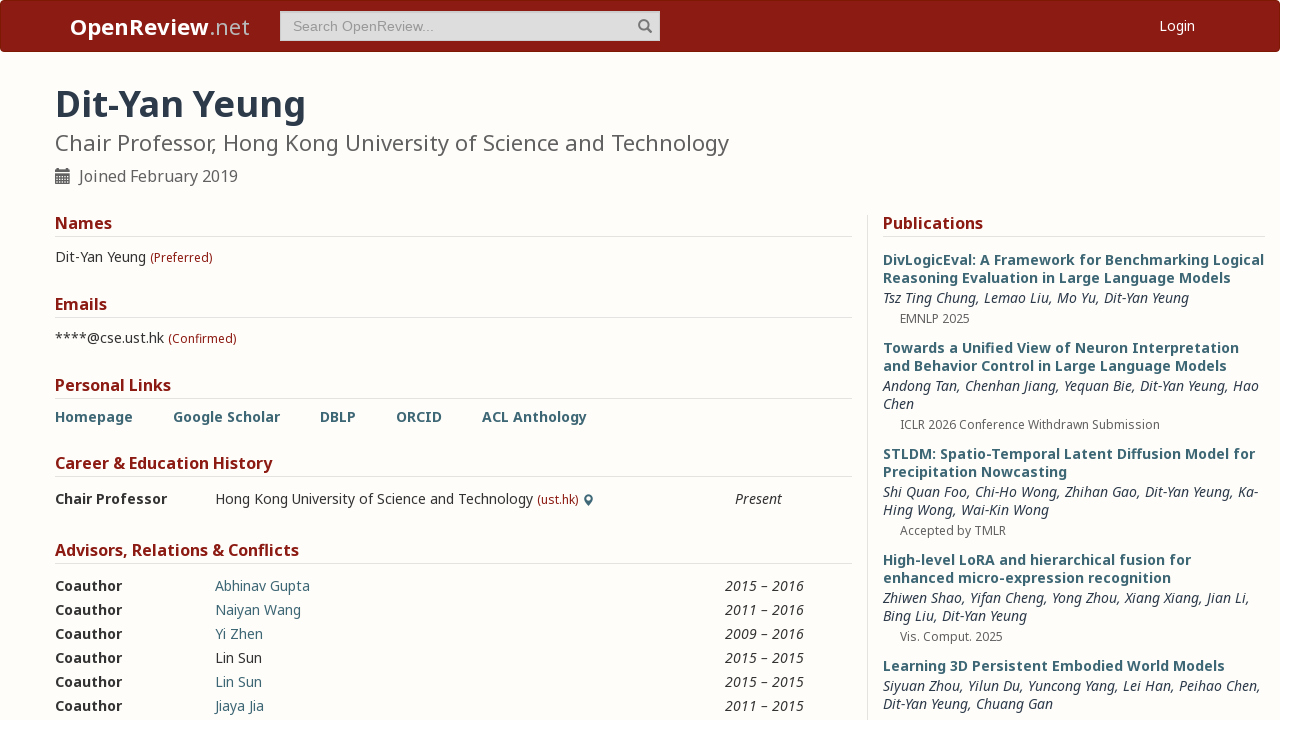

--- FILE ---
content_type: text/html; charset=utf-8
request_url: https://openreview.net/profile?id=~Dit-Yan_Yeung2
body_size: 285924
content:
<!DOCTYPE html><html lang="en"><head><meta charSet="utf-8"/><meta name="viewport" content="width=device-width, initial-scale=1"/><link rel="stylesheet" href="/_next/static/css/623ec4d945fb0950.css" data-precedence="next"/><link rel="stylesheet" href="/_next/static/css/6ec8ad9208b6cafc.css" data-precedence="next"/><link rel="stylesheet" href="/_next/static/css/c7e1dd5e350731c0.css" data-precedence="next"/><link rel="stylesheet" href="/_next/static/css/615a8b855b6a8b37.css" data-precedence="next"/><link rel="stylesheet" href="/_next/static/css/9dddd2e652762fac.css" data-precedence="next"/><link rel="stylesheet" href="/_next/static/css/3b4d3fad81fa744d.css" data-precedence="next"/><link rel="preload" as="script" fetchPriority="low" href="/_next/static/chunks/webpack-07a45af542c5b4e2.js"/><script src="/_next/static/chunks/4bd1b696-100b9d70ed4e49c1.js" async=""></script><script src="/_next/static/chunks/1255-9fc39c6d47db9fd4.js" async=""></script><script src="/_next/static/chunks/main-app-bff61c7bcfc67ca1.js" async=""></script><script src="/_next/static/chunks/e37a0b60-be670849e64a697f.js" async=""></script><script src="/_next/static/chunks/7ce798d6-fc0ee78cbc702380.js" async=""></script><script src="/_next/static/chunks/2619-2b4dad1c864a2ee7.js" async=""></script><script src="/_next/static/chunks/3521-b0598d7c81d3cb9c.js" async=""></script><script src="/_next/static/chunks/9859-548f10ca013477c5.js" async=""></script><script src="/_next/static/chunks/1213-7820689c8a23df1d.js" async=""></script><script src="/_next/static/chunks/2443-a253c0a0422afead.js" async=""></script><script src="/_next/static/chunks/1143-20ebfcc3dfc28f1b.js" async=""></script><script src="/_next/static/chunks/4558-c072692cc27b03be.js" async=""></script><script src="/_next/static/chunks/6936-b710d42cd8bcf2db.js" async=""></script><script src="/_next/static/chunks/9267-90a942ebf215cce0.js" async=""></script><script src="/_next/static/chunks/3606-e1624d8f71ed8083.js" async=""></script><script src="/_next/static/chunks/9498-99640e2e95bfffbd.js" async=""></script><script src="/_next/static/chunks/app/layout-45bb417e48114f5f.js" async=""></script><script src="/_next/static/chunks/6414-2ff22c9bd77431a2.js" async=""></script><script src="/_next/static/chunks/8630-55c3d0ae9d7f58e8.js" async=""></script><script src="/_next/static/chunks/6607-516bc2bfb2dfeec2.js" async=""></script><script src="/_next/static/chunks/3735-03d42f3b695020e3.js" async=""></script><script src="/_next/static/chunks/app/profile/page-e7397a33f5e95015.js" async=""></script><script src="/_next/static/chunks/app/error-0229514af6c89c94.js" async=""></script><script src="/_next/static/chunks/app/global-error-a01a5933be9eb12e.js" async=""></script><link rel="preload" href="https://cdn.jsdelivr.net/npm/mathjax@3.2.2/es5/tex-chtml-full.js" as="script"/><link rel="preload" href="https://challenges.cloudflare.com/turnstile/v0/api.js" as="script"/><link rel="preload" href="https://js.stripe.com/v3/buy-button.js" as="script"/><link rel="preload" href="https://www.googletagmanager.com/gtag/js?id=G-GTB25PBMVL" as="script"/><meta name="next-size-adjust" content=""/><link rel="icon" href="/favicon.ico"/><link rel="manifest" href="/manifest.json"/><title>Dit-Yan Yeung | OpenReview</title><meta name="description" content="Promoting openness in scientific communication and the peer-review process"/><meta property="og:title" content="OpenReview"/><meta property="og:description" content="Promoting openness in scientific communication and the peer-review process"/><meta property="og:type" content="website"/><meta name="twitter:card" content="summary"/><meta name="twitter:title" content="OpenReview"/><meta name="twitter:description" content="Promoting openness in scientific communication and the peer-review process"/><script src="/_next/static/chunks/polyfills-42372ed130431b0a.js" noModule=""></script></head><body class="__className_006ac8"><div id="__next"><nav class="navbar navbar-inverse" role="navigation"><div class="container"><div class="navbar-header"><button type="button" class="navbar-toggle collapsed" data-toggle="collapse" data-target="#navbar" aria-expanded="false" aria-controls="navbar"><span class="sr-only">Toggle navigation</span><span class="icon-bar"></span><span class="icon-bar"></span><span class="icon-bar"></span></button><a class="navbar-brand home push-link" href="/"><strong>OpenReview</strong>.net</a></div><div id="navbar" class="navbar-collapse collapse"><form class="navbar-form navbar-left profile-search" role="search"><div class="form-group has-feedback"><input aria-label="term" type="text" class="form-control" placeholder="Search OpenReview..." autoComplete="off" autoCorrect="off" name="term" value=""/><span class="glyphicon glyphicon-search form-control-feedback" aria-hidden="true"></span></div><input type="hidden" name="group" value="all"/><input type="hidden" name="content" value="all"/><input type="hidden" name="source" value="all"/></form><ul class="nav navbar-nav navbar-right"><li id="user-menu"><a href="/login">Login</a></li></ul></div></div></nav><script>(self.__next_s=self.__next_s||[]).push(["https://challenges.cloudflare.com/turnstile/v0/api.js",{}])</script><div class="container"><div class="row"><main id="content"><div class="Profile_profile__uzo_d"><header class="clearfix"><div class="title-container"><h1>Dit-Yan Yeung</h1><h3>Chair Professor, Hong Kong University of Science and Technology</h3><ul class="list-inline"><li><span class="glyphicon glyphicon-calendar pr-1" aria-hidden="true"></span> Joined <!-- -->February 2019</li></ul></div></header><div class="row equal-height-cols"><div class="col-md-12 col-lg-8"><section class="names"><h4>Names</h4><p class="instructions"></p><div class="section-content"><div class="list-compact"><div class=""><span>Dit-Yan Yeung</span> <small>(Preferred)</small></div></div></div><ul class="actions list-inline"><li><a class="suggest">Suggest Name</a></li></ul></section><section class="emails"><h4>Emails</h4><p class="instructions"></p><div class="section-content"><div class="list-compact"><div class=""><span>****@cse.ust.hk</span> <small>(Confirmed)</small></div></div></div><ul class="actions list-inline"><li><a class="suggest">Suggest Email</a></li></ul></section><section class="links"><h4>Personal Links</h4><p class="instructions"></p><div class="section-content"><div class=""><a href="https://cse.hkust.edu.hk/faculty/dyyeung/" target="_blank" rel="noopener noreferrer">Homepage</a></div><div class=""><a href="https://scholar.google.com/citations?user=nEsOOx8AAAAJ" target="_blank" rel="noopener noreferrer">Google Scholar</a></div><div class=""><a href="https://dblp.org/pid/41/5668" target="_blank" rel="noopener noreferrer">DBLP</a></div><div class=""><a href="https://orcid.org/0000-0003-3716-8125" target="_blank" rel="noopener noreferrer">ORCID</a></div><div class=""><a href="https://aclanthology.org/people/d/dit-yan-yeung/" target="_blank" rel="noopener noreferrer">ACL Anthology</a></div></div><ul class="actions list-inline"><li><a class="suggest">Suggest URL</a></li></ul></section><section class="history"><h4>Career &amp; Education History</h4><p class="instructions"></p><div class="section-content"><div class="table-row"><div class="position"><strong>Chair Professor</strong></div><div class="institution">Hong Kong University of Science and Technology<!-- --> <small>(ust.hk)</small><span class="glyphicon glyphicon-map-marker geolocation" data-toggle="tooltip" data-placement="top" title="HK" aria-hidden="true"></span></div><div class="timeframe"><em>Present</em></div><div class="edited"> </div></div></div><ul class="actions list-inline"><li><a class="suggest">Suggest Position</a></li></ul></section><section class="relations"><h4>Advisors, Relations &amp; Conflicts</h4><p class="instructions"></p><div class="section-content"><div class="table-row"><div><strong>Coauthor</strong></div><div><a target="_blank" rel="noopener noreferrer" href="/profile?id=~Abhinav_Gupta1">Abhinav Gupta</a></div><div><small></small></div><div><em>2015<span> – </span>2016</em></div><div class="relation-visible"></div><div class="edited"> </div></div><div class="table-row"><div><strong>Coauthor</strong></div><div><a target="_blank" rel="noopener noreferrer" href="/profile?id=~Naiyan_Wang1">Naiyan Wang</a></div><div><small></small></div><div><em>2011<span> – </span>2016</em></div><div class="relation-visible"></div><div class="edited"> </div></div><div class="table-row"><div><strong>Coauthor</strong></div><div><a target="_blank" rel="noopener noreferrer" href="/profile?id=~Yi_Zhen2">Yi Zhen</a></div><div><small></small></div><div><em>2009<span> – </span>2016</em></div><div class="relation-visible"></div><div class="edited"> </div></div><div class="table-row"><div><strong>Coauthor</strong></div><div><span>Lin Sun</span></div><div><small></small></div><div><em>2015<span> – </span>2015</em></div><div class="relation-visible"></div><div class="edited"> </div></div><div class="table-row"><div><strong>Coauthor</strong></div><div><a target="_blank" rel="noopener noreferrer" href="/profile?id=~Lin_Sun3">Lin Sun</a></div><div><small></small></div><div><em>2015<span> – </span>2015</em></div><div class="relation-visible"></div><div class="edited"> </div></div><div class="table-row"><div><strong>Coauthor</strong></div><div><a target="_blank" rel="noopener noreferrer" href="/profile?id=~Jiaya_Jia1">Jiaya Jia</a></div><div><small></small></div><div><em>2011<span> – </span>2015</em></div><div class="relation-visible"></div><div class="edited"> </div></div><div class="table-row"><div><strong>Coauthor</strong></div><div><a target="_blank" rel="noopener noreferrer" href="/profile?id=~Wu-Jun_Li1">Wu-jun Li</a></div><div><small></small></div><div><em>2011<span> – </span>2015</em></div><div class="relation-visible"></div><div class="edited"> </div></div><div class="table-row"><div><strong>Coauthor</strong></div><div><a target="_blank" rel="noopener noreferrer" href="/profile?id=~Kui_Jia1">Kui Jia</a></div><div><small></small></div><div><em>2008<span> – </span>2015</em></div><div class="relation-visible"></div><div class="edited"> </div></div><div class="table-row"><div><strong>Coauthor</strong></div><div><a target="_blank" rel="noopener noreferrer" href="/profile?id=~Hong_Chang1">Hong Chang</a></div><div><small></small></div><div><em>2004<span> – </span>2015</em></div><div class="relation-visible"></div><div class="edited"> </div></div><div class="table-row"><div><strong>Coauthor</strong></div><div><a target="_blank" rel="noopener noreferrer" href="/profile?id=~Jingdong_Wang1">Jingdong Wang</a></div><div><small></small></div><div><em>2011<span> – </span>2014</em></div><div class="relation-visible"></div><div class="edited"> </div></div><div class="table-row"><div><strong>Coauthor</strong></div><div><a target="_blank" rel="noopener noreferrer" href="/profile?id=~Xilin_Chen3">Xilin Chen</a></div><div><small></small></div><div><em>2011<span> – </span>2014</em></div><div class="relation-visible"></div><div class="edited"> </div></div><div class="table-row"><div><strong>Coauthor</strong></div><div><a target="_blank" rel="noopener noreferrer" href="/profile?id=~Eric_Xing1">Eric Xing</a></div><div><small></small></div><div><em>2011<span> – </span>2014</em></div><div class="relation-visible"></div><div class="edited"> </div></div><div class="table-row"><div><strong>Coauthor</strong></div><div><a target="_blank" rel="noopener noreferrer" href="/profile?id=~Siyi_Li1">Siyi Li</a></div><div><small></small></div><div><em>2011<span> – </span>2014</em></div><div class="relation-visible"></div><div class="edited"> </div></div><div class="table-row"><div><strong>Coauthor</strong></div><div><span>Zhihua Zhang</span></div><div><small></small></div><div><em>2003<span> – </span>2014</em></div><div class="relation-visible"></div><div class="edited"> </div></div><div class="table-row"><div><strong>Coauthor</strong></div><div><a target="_blank" rel="noopener noreferrer" href="/profile?id=~Cheng-Lin_Liu2">Cheng-lin Liu</a></div><div><small></small></div><div><em>2010<span> – </span>2010</em></div><div class="relation-visible"></div><div class="edited"> </div></div><div class="table-row"><div><strong>Coauthor</strong></div><div><a target="_blank" rel="noopener noreferrer" href="/profile?id=~Guoqiang_Zhong2">Guoqiang Zhong</a></div><div><small></small></div><div><em>2010<span> – </span>2010</em></div><div class="relation-visible"></div><div class="edited"> </div></div><div class="table-row"><div><strong>Coauthor</strong></div><div><a target="_blank" rel="noopener noreferrer" href="/profile?id=~James_Kwok1">James Kwok</a></div><div><small></small></div><div><em>1995<span> – </span>2007</em></div><div class="relation-visible"></div><div class="edited"> </div></div><div class="table-row"><div><strong>Coauthor</strong></div><div><a target="_blank" rel="noopener noreferrer" href="/profile?id=~Albert_Chung1">Albert Chung</a></div><div><small></small></div><div><em>2006<span> – </span>2006</em></div><div class="relation-visible"></div><div class="edited"> </div></div></div><ul class="actions list-inline"><li><a class="suggest">Suggest Relation</a></li></ul></section><section class="expertise"><h4>Expertise</h4><p class="instructions"></p><div class="section-content"><div class="table-row"><div><span>Time series forecasting, spatiotemporal models</span></div><div class="start-end-year"><em>Present</em></div><div class="edited"> </div></div><div class="table-row"><div><span>Time series, anomaly detection, anomaly prediction</span></div><div class="start-end-year"><em>Present</em></div><div class="edited"> </div></div><div class="table-row"><div><span>Earth sciences, earth system modeling</span></div><div class="start-end-year"><em>Present</em></div><div class="edited"> </div></div></div><ul class="actions list-inline"><li><a class="suggest">Suggest Expertise</a></li></ul></section></div><aside class="col-md-12 col-lg-4"><section class="publications"><h4>Publications</h4><p class="instructions"></p><div class="section-content"><ul class="list-unstyled submissions-list"><li><div class="note   undefined"><h4><a href="/forum?id=cdlBtTFtWv&amp;referrer=%5Bthe%20profile%20of%20Dit-Yan%20Yeung%5D(%2Fprofile%3Fid%3D~Dit-Yan_Yeung2)">DivLogicEval: A Framework for Benchmarking Logical Reasoning Evaluation in Large Language Models</a></h4><div class="note-authors"><span><a title="~Tsz_Ting_Chung1" data-toggle="tooltip" data-placement="top" href="/profile?id=~Tsz_Ting_Chung1">Tsz Ting Chung</a>, <a title="~Lemao_Liu3" data-toggle="tooltip" data-placement="top" href="/profile?id=~Lemao_Liu3">Lemao Liu</a>, <a title="~Mo_Yu1" data-toggle="tooltip" data-placement="top" href="/profile?id=~Mo_Yu1">Mo Yu</a>, <a title="~Dit-Yan_Yeung2" data-toggle="tooltip" data-placement="top" href="/profile?id=~Dit-Yan_Yeung2">Dit-Yan Yeung</a> <!-- --> </span></div><ul class="note-meta-info list-inline"><li></li><li>EMNLP 2025</li><li class="readers">Readers: <span class="glyphicon glyphicon-globe readers-icon" aria-hidden="true"></span> Everyone</li></ul></div></li><li><div class="note   undefined"><h4><a href="/forum?id=JenMBia97B&amp;referrer=%5Bthe%20profile%20of%20Dit-Yan%20Yeung%5D(%2Fprofile%3Fid%3D~Dit-Yan_Yeung2)">Towards a Unified View of Neuron Interpretation and Behavior Control in Large Language Models</a></h4><div class="note-authors"><span><a title="~Andong_Tan1" data-toggle="tooltip" data-placement="top" href="/profile?id=~Andong_Tan1">Andong Tan</a>, <a title="~Chenhan_Jiang1" data-toggle="tooltip" data-placement="top" href="/profile?id=~Chenhan_Jiang1">Chenhan Jiang</a>, <a title="~Yequan_Bie1" data-toggle="tooltip" data-placement="top" href="/profile?id=~Yequan_Bie1">Yequan Bie</a>, <a title="~Dit-Yan_Yeung2" data-toggle="tooltip" data-placement="top" href="/profile?id=~Dit-Yan_Yeung2">Dit-Yan Yeung</a>, <a title="~Hao_Chen1" data-toggle="tooltip" data-placement="top" href="/profile?id=~Hao_Chen1">Hao Chen</a> <!-- --> </span></div><ul class="note-meta-info list-inline"><li></li><li>ICLR 2026 Conference Withdrawn Submission</li><li class="readers">Readers: <span class="glyphicon glyphicon-globe readers-icon" aria-hidden="true"></span> Everyone</li></ul></div></li><li><div class="note   undefined"><h4><a href="/forum?id=f4oJwXn3qg&amp;referrer=%5Bthe%20profile%20of%20Dit-Yan%20Yeung%5D(%2Fprofile%3Fid%3D~Dit-Yan_Yeung2)">STLDM: Spatio-Temporal Latent Diffusion Model for Precipitation Nowcasting</a></h4><div class="note-authors"><span><a title="~Shi_Quan_Foo2" data-toggle="tooltip" data-placement="top" href="/profile?id=~Shi_Quan_Foo2">Shi Quan Foo</a>, <a title="~Chi-Ho_Wong1" data-toggle="tooltip" data-placement="top" href="/profile?id=~Chi-Ho_Wong1">Chi-Ho Wong</a>, <a title="~Zhihan_Gao1" data-toggle="tooltip" data-placement="top" href="/profile?id=~Zhihan_Gao1">Zhihan Gao</a>, <a title="~Dit-Yan_Yeung2" data-toggle="tooltip" data-placement="top" href="/profile?id=~Dit-Yan_Yeung2">Dit-Yan Yeung</a>, <a title="~Ka-Hing_Wong1" data-toggle="tooltip" data-placement="top" href="/profile?id=~Ka-Hing_Wong1">Ka-Hing Wong</a>, <a title="~Wai-Kin_Wong1" data-toggle="tooltip" data-placement="top" href="/profile?id=~Wai-Kin_Wong1">Wai-Kin Wong</a> <!-- --> </span></div><ul class="note-meta-info list-inline"><li></li><li>Accepted by TMLR</li><li class="readers">Readers: <span class="glyphicon glyphicon-globe readers-icon" aria-hidden="true"></span> Everyone</li></ul></div></li><li><div class="note   undefined"><h4><a href="/forum?id=RRPoC1eqa5&amp;referrer=%5Bthe%20profile%20of%20Dit-Yan%20Yeung%5D(%2Fprofile%3Fid%3D~Dit-Yan_Yeung2)">High-level LoRA and hierarchical fusion for enhanced micro-expression recognition</a></h4><div class="note-authors"><span><a title="~Zhiwen_Shao1" data-toggle="tooltip" data-placement="top" href="/profile?id=~Zhiwen_Shao1">Zhiwen Shao</a>, <a href="https://dblp.org/search/pid/api?q=author:Yifan_Cheng:" title="https://dblp.org/search/pid/api?q=author:Yifan_Cheng:" data-toggle="tooltip" data-placement="top" target="_blank" rel="noopener noreferrer">Yifan Cheng</a>, <a href="https://dblp.org/search/pid/api?q=author:Yong_Zhou_0003:" title="https://dblp.org/search/pid/api?q=author:Yong_Zhou_0003:" data-toggle="tooltip" data-placement="top" target="_blank" rel="noopener noreferrer">Yong Zhou</a>, <a href="https://dblp.org/search/pid/api?q=author:Xiang_Xiang_0001:" title="https://dblp.org/search/pid/api?q=author:Xiang_Xiang_0001:" data-toggle="tooltip" data-placement="top" target="_blank" rel="noopener noreferrer">Xiang Xiang</a>, <a href="https://dblp.org/search/pid/api?q=author:Jian_Li_0054:" title="https://dblp.org/search/pid/api?q=author:Jian_Li_0054:" data-toggle="tooltip" data-placement="top" target="_blank" rel="noopener noreferrer">Jian Li</a>, <a href="https://dblp.org/search/pid/api?q=author:Bing_Liu_0016:" title="https://dblp.org/search/pid/api?q=author:Bing_Liu_0016:" data-toggle="tooltip" data-placement="top" target="_blank" rel="noopener noreferrer">Bing Liu</a>, <a title="~Dit-Yan_Yeung2" data-toggle="tooltip" data-placement="top" href="/profile?id=~Dit-Yan_Yeung2">Dit-Yan Yeung</a> <!-- --> </span></div><ul class="note-meta-info list-inline"><li></li><li>Vis. Comput. 2025</li><li class="readers">Readers: <span class="glyphicon glyphicon-globe readers-icon" aria-hidden="true"></span> Everyone</li></ul></div></li><li><div class="note   undefined"><h4><a href="/forum?id=XTTbzC7O2T&amp;referrer=%5Bthe%20profile%20of%20Dit-Yan%20Yeung%5D(%2Fprofile%3Fid%3D~Dit-Yan_Yeung2)">Learning 3D Persistent Embodied World Models</a></h4><div class="note-authors"><span><a title="~Siyuan_Zhou2" data-toggle="tooltip" data-placement="top" href="/profile?id=~Siyuan_Zhou2">Siyuan Zhou</a>, <a title="~Yilun_Du1" data-toggle="tooltip" data-placement="top" href="/profile?id=~Yilun_Du1">Yilun Du</a>, <a title="~Yuncong_Yang1" data-toggle="tooltip" data-placement="top" href="/profile?id=~Yuncong_Yang1">Yuncong Yang</a>, <a title="~Lei_Han1" data-toggle="tooltip" data-placement="top" href="/profile?id=~Lei_Han1">Lei Han</a>, <a title="~Peihao_Chen1" data-toggle="tooltip" data-placement="top" href="/profile?id=~Peihao_Chen1">Peihao Chen</a>, <a title="~Dit-Yan_Yeung2" data-toggle="tooltip" data-placement="top" href="/profile?id=~Dit-Yan_Yeung2">Dit-Yan Yeung</a>, <a title="~Chuang_Gan1" data-toggle="tooltip" data-placement="top" href="/profile?id=~Chuang_Gan1">Chuang Gan</a> <!-- --> </span></div><ul class="note-meta-info list-inline"><li></li><li>NeurIPS 2025 poster</li><li class="readers">Readers: <span class="glyphicon glyphicon-globe readers-icon" aria-hidden="true"></span> Everyone</li></ul></div></li><li><div class="note   undefined"><h4><a href="/forum?id=iNywrSPpvc&amp;referrer=%5Bthe%20profile%20of%20Dit-Yan%20Yeung%5D(%2Fprofile%3Fid%3D~Dit-Yan_Yeung2)">Unified Triplet-Level Hallucination Evaluation for Large Vision-Language Models</a></h4><div class="note-authors"><span><a title="~Junjie_Wu2" data-toggle="tooltip" data-placement="top" href="/profile?id=~Junjie_Wu2">Junjie Wu</a>, <a title="~Tsz_Ting_Chung1" data-toggle="tooltip" data-placement="top" href="/profile?id=~Tsz_Ting_Chung1">Tsz Ting Chung</a>, <a title="~Kai_Chen11" data-toggle="tooltip" data-placement="top" href="/profile?id=~Kai_Chen11">Kai Chen</a>, <a title="~Dit-Yan_Yeung2" data-toggle="tooltip" data-placement="top" href="/profile?id=~Dit-Yan_Yeung2">Dit-Yan Yeung</a> <!-- --> </span></div><ul class="note-meta-info list-inline"><li></li><li>Accepted by TMLR</li><li class="readers">Readers: <span class="glyphicon glyphicon-globe readers-icon" aria-hidden="true"></span> Everyone</li></ul></div></li><li><div class="note   undefined"><h4><a href="/forum?id=NUl6eqU8SA&amp;referrer=%5Bthe%20profile%20of%20Dit-Yan%20Yeung%5D(%2Fprofile%3Fid%3D~Dit-Yan_Yeung2)">Understanding LLMs&#x27; Fluid Intelligence Deficiency: An Analysis of the ARC Task</a></h4><div class="note-authors"><span><a href="https://dblp.org/search/pid/api?q=author:Junjie_Wu_0007:" title="https://dblp.org/search/pid/api?q=author:Junjie_Wu_0007:" data-toggle="tooltip" data-placement="top" target="_blank" rel="noopener noreferrer">Junjie Wu</a>, <a href="https://dblp.org/search/pid/api?q=author:Mo_Yu:" title="https://dblp.org/search/pid/api?q=author:Mo_Yu:" data-toggle="tooltip" data-placement="top" target="_blank" rel="noopener noreferrer">Mo Yu</a>, <a href="https://dblp.org/search/pid/api?q=author:Lemao_Liu:" title="https://dblp.org/search/pid/api?q=author:Lemao_Liu:" data-toggle="tooltip" data-placement="top" target="_blank" rel="noopener noreferrer">Lemao Liu</a>, <a title="~Dit-Yan_Yeung2" data-toggle="tooltip" data-placement="top" href="/profile?id=~Dit-Yan_Yeung2">Dit-Yan Yeung</a>, <a href="https://dblp.org/search/pid/api?q=author:Jie_Zhou_0016:" title="https://dblp.org/search/pid/api?q=author:Jie_Zhou_0016:" data-toggle="tooltip" data-placement="top" target="_blank" rel="noopener noreferrer">Jie Zhou</a> <!-- --> </span></div><ul class="note-meta-info list-inline"><li></li><li>CoRR 2025</li><li class="readers">Readers: <span class="glyphicon glyphicon-globe readers-icon" aria-hidden="true"></span> Everyone</li></ul></div></li><li><div class="note   undefined"><h4><a href="/forum?id=NHpuVXqF12&amp;referrer=%5Bthe%20profile%20of%20Dit-Yan%20Yeung%5D(%2Fprofile%3Fid%3D~Dit-Yan_Yeung2)">The Stochastic Parrot on LLM&#x27;s Shoulder: A Summative Assessment of Physical Concept Understanding</a></h4><div class="note-authors"><span><a href="https://dblp.org/search/pid/api?q=author:Mo_Yu:" title="https://dblp.org/search/pid/api?q=author:Mo_Yu:" data-toggle="tooltip" data-placement="top" target="_blank" rel="noopener noreferrer">Mo Yu</a>, <a href="https://dblp.org/search/pid/api?q=author:Lemao_Liu:" title="https://dblp.org/search/pid/api?q=author:Lemao_Liu:" data-toggle="tooltip" data-placement="top" target="_blank" rel="noopener noreferrer">Lemao Liu</a>, <a href="https://dblp.org/search/pid/api?q=author:Junjie_Wu_0007:" title="https://dblp.org/search/pid/api?q=author:Junjie_Wu_0007:" data-toggle="tooltip" data-placement="top" target="_blank" rel="noopener noreferrer">Junjie Wu</a>, <a title="~Tsz_Ting_Chung1" data-toggle="tooltip" data-placement="top" href="/profile?id=~Tsz_Ting_Chung1">Tsz Ting Chung</a>, <a href="https://dblp.org/search/pid/api?q=author:Shunchi_Zhang:" title="https://dblp.org/search/pid/api?q=author:Shunchi_Zhang:" data-toggle="tooltip" data-placement="top" target="_blank" rel="noopener noreferrer">Shunchi Zhang</a>, <a title="~Jiangnan_Li2" data-toggle="tooltip" data-placement="top" href="/profile?id=~Jiangnan_Li2">Jiangnan Li</a>, <a title="~Dit-Yan_Yeung2" data-toggle="tooltip" data-placement="top" href="/profile?id=~Dit-Yan_Yeung2">Dit-Yan Yeung</a>, <a href="https://dblp.org/search/pid/api?q=author:Jie_Zhou_0016:" title="https://dblp.org/search/pid/api?q=author:Jie_Zhou_0016:" data-toggle="tooltip" data-placement="top" target="_blank" rel="noopener noreferrer">Jie Zhou</a> <!-- --> </span></div><ul class="note-meta-info list-inline"><li></li><li>CoRR 2025</li><li class="readers">Readers: <span class="glyphicon glyphicon-globe readers-icon" aria-hidden="true"></span> Everyone</li></ul></div></li><li><div class="note   undefined"><h4><a href="/forum?id=Ujuq88NDTo&amp;referrer=%5Bthe%20profile%20of%20Dit-Yan%20Yeung%5D(%2Fprofile%3Fid%3D~Dit-Yan_Yeung2)">TrackDiffusion: Tracklet-Conditioned Video Generation via Diffusion Models</a></h4><div class="note-authors"><span><a href="https://dblp.org/search/pid/api?q=author:Pengxiang_Li:" title="https://dblp.org/search/pid/api?q=author:Pengxiang_Li:" data-toggle="tooltip" data-placement="top" target="_blank" rel="noopener noreferrer">Pengxiang Li</a>, <a href="https://dblp.org/search/pid/api?q=author:Kai_Chen_0023:" title="https://dblp.org/search/pid/api?q=author:Kai_Chen_0023:" data-toggle="tooltip" data-placement="top" target="_blank" rel="noopener noreferrer">Kai Chen</a>, <a href="https://dblp.org/search/pid/api?q=author:Zhili_Liu:" title="https://dblp.org/search/pid/api?q=author:Zhili_Liu:" data-toggle="tooltip" data-placement="top" target="_blank" rel="noopener noreferrer">Zhili Liu</a>, <a href="https://dblp.org/search/pid/api?q=author:Ruiyuan_Gao_0001:" title="https://dblp.org/search/pid/api?q=author:Ruiyuan_Gao_0001:" data-toggle="tooltip" data-placement="top" target="_blank" rel="noopener noreferrer">Ruiyuan Gao</a>, <a href="https://dblp.org/search/pid/api?q=author:Lanqing_Hong:" title="https://dblp.org/search/pid/api?q=author:Lanqing_Hong:" data-toggle="tooltip" data-placement="top" target="_blank" rel="noopener noreferrer">Lanqing Hong</a>, <a title="~Dit-Yan_Yeung2" data-toggle="tooltip" data-placement="top" href="/profile?id=~Dit-Yan_Yeung2">Dit-Yan Yeung</a>, <a href="https://dblp.org/search/pid/api?q=author:Huchuan_Lu:" title="https://dblp.org/search/pid/api?q=author:Huchuan_Lu:" data-toggle="tooltip" data-placement="top" target="_blank" rel="noopener noreferrer">Huchuan Lu</a>, <a href="https://dblp.org/search/pid/api?q=author:Xu_Jia_0012:" title="https://dblp.org/search/pid/api?q=author:Xu_Jia_0012:" data-toggle="tooltip" data-placement="top" target="_blank" rel="noopener noreferrer">Xu Jia</a> <!-- --> </span></div><ul class="note-meta-info list-inline"><li></li><li>WACV 2025</li><li class="readers">Readers: <span class="glyphicon glyphicon-globe readers-icon" aria-hidden="true"></span> Everyone</li></ul></div></li><li><div class="note   undefined"><h4><a href="/forum?id=WXWNZdYHl4&amp;referrer=%5Bthe%20profile%20of%20Dit-Yan%20Yeung%5D(%2Fprofile%3Fid%3D~Dit-Yan_Yeung2)">Graph Neural Networks for multivariate time-series forecasting via learning hierarchical spatiotemporal dependencies</a></h4><div class="note-authors"><span><a href="https://dblp.org/search/pid/api?q=author:Zhou_Zhou_0003:" title="https://dblp.org/search/pid/api?q=author:Zhou_Zhou_0003:" data-toggle="tooltip" data-placement="top" target="_blank" rel="noopener noreferrer">Zhou Zhou</a>, <a href="https://dblp.org/search/pid/api?q=author:Ronisha_Basker:" title="https://dblp.org/search/pid/api?q=author:Ronisha_Basker:" data-toggle="tooltip" data-placement="top" target="_blank" rel="noopener noreferrer">Ronisha Basker</a>, <a title="~Dit-Yan_Yeung2" data-toggle="tooltip" data-placement="top" href="/profile?id=~Dit-Yan_Yeung2">Dit-Yan Yeung</a> <!-- --> </span></div><ul class="note-meta-info list-inline"><li></li><li>Eng. Appl. Artif. Intell. 2025</li><li class="readers">Readers: <span class="glyphicon glyphicon-globe readers-icon" aria-hidden="true"></span> Everyone</li></ul></div></li></ul><a href="/search?term=~Dit-Yan_Yeung2&amp;content=authors&amp;group=all&amp;source=forum&amp;sort=cdate:desc">View all <!-- -->341<!-- --> publications</a></div></section><section class="coauthors"><h4>Co-Authors</h4><p class="instructions"></p><div class="section-content"><ul class="list-unstyled"><li><a href="/profile?id=~A._Aydin_Alatan1">A. Aydin Alatan</a></li><li><a href="/profile?id=~Abhinav_Gupta1">Abhinav Gupta</a></li><li><a href="/profile?id=~Alan_Lukezic1">Alan Lukezic</a></li><li><a href="/profile?id=~Albert_C._S._Chung1">Albert C. S. Chung</a></li><li><a href="https://dblp.org/search/pid/api?q=author:Albert_K._T._Hui:" target="_blank" rel="noopener noreferrer">Albert K. T. Hui</a></li><li><a href="/profile?id=~Ales_Leonardis3">Ales Leonardis</a></li><li><a href="/profile?id=~Alexander_G._Hauptmann1">Alexander G. Hauptmann</a></li><li><a href="/profile?id=~Alfredo_Petrosino1">Alfredo Petrosino</a></li><li><a href="/profile?id=~Alireza_Memarmoghaddam1">Alireza Memarmoghadam</a></li><li><a href="/profile?id=~Andong_Tan1">Andong Tan</a></li><li><a href="/profile?id=~Andrea_Vedaldi1">Andrea Vedaldi</a></li><li><a href="/profile?id=~Andreas_Robinson1">Andreas Robinson</a></li><li><a href="/profile?id=~Andres_Solis_Montero1">Andrés Solís Montero</a></li><li><a href="/profile?id=~Andy_Jinhua_Ma2">Andy Jinhua Ma</a></li><li><a href="https://dblp.org/search/pid/api?q=author:Anthony_Y._F._Tsang:" target="_blank" rel="noopener noreferrer">Anthony Y. F. Tsang</a></li><li><a href="/profile?id=~Anton_Varfolomieiev1">Anton Varfolomieiev</a></li><li><a href="https://dblp.org/search/pid/api?q=author:Aoxue_Li:" target="_blank" rel="noopener noreferrer">Aoxue Li</a></li><li><a href="/profile?id=~Aykut_Erdem2">Aykut Erdem</a></li><li><a href="/profile?id=~Bernard_Ghanem1">Bernard Ghanem</a></li><li><a href="/profile?id=~Bernie_Wang1">Bernie Wang</a></li><li><a href="/profile?id=~Bertram_E._Shi1">Bertram E. Shi</a></li><li><a href="/profile?id=~Bin_Cao2">Bin Cao</a></li><li><span>Bin Liu</span></li><li><a href="https://dblp.org/search/pid/api?q=author:Bing_Liu_0016:" target="_blank" rel="noopener noreferrer">Bing Liu</a></li><li><a href="/profile?id=~Bo_Bai2">Bo Bai</a></li></ul><a href="#" role="button">View all <!-- -->443<!-- --> co-authors</a></div></section></aside></div></div></main></div></div><footer class="sitemap"><div class="container"><div class="row hidden-xs"><div class="col-sm-4"><ul class="list-unstyled"><li><a href="/about">About OpenReview</a></li><li><a href="/group?id=OpenReview.net/Support">Hosting a Venue</a></li><li><a href="/venues">All Venues</a></li></ul></div><div class="col-sm-4"><ul class="list-unstyled"><li><a href="/contact">Contact</a></li><li><a href="/sponsors">Sponsors</a></li><li><a href="/donate"><strong>Donate</strong></a></li></ul></div><div class="col-sm-4"><ul class="list-unstyled"><li><a href="https://docs.openreview.net/getting-started/frequently-asked-questions">FAQ</a></li><li><a href="/legal/terms">Terms of Use</a> /<!-- --> <a href="/legal/privacy">Privacy Policy</a></li><li><a href="/group?id=OpenReview.net/News&amp;referrer=[Homepage](/)">News</a></li></ul></div></div><div class="row visible-xs-block"><div class="col-xs-6"><ul class="list-unstyled"><li><a href="/about">About OpenReview</a></li><li><a href="/group?id=OpenReview.net/Support">Hosting a Venue</a></li><li><a href="/venues">All Venues</a></li><li><a href="/sponsors">Sponsors</a></li><li><a href="/group?id=OpenReview.net/News&amp;referrer=[Homepage](/)">News</a></li></ul></div><div class="col-xs-6"><ul class="list-unstyled"><li><a href="https://docs.openreview.net/getting-started/frequently-asked-questions">FAQ</a></li><li><a href="/contact">Contact</a></li><li><a href="/donate"><strong>Donate</strong></a></li><li><a href="/legal/terms">Terms of Use</a></li><li><a href="/legal/privacy">Privacy Policy</a></li></ul></div></div></div></footer><div class="sponsor"><div class="container"><div class="row"><div class="col-sm-10 col-sm-offset-1"><p class="text-center"><a href="/about" target="_blank">OpenReview</a> <!-- -->is a long-term project to advance science through improved peer review with legal nonprofit status. We gratefully acknowledge the support of the<!-- --> <a href="/sponsors" target="_blank">OpenReview Sponsors</a>. © <!-- -->2026<!-- --> OpenReview</p></div></div></div></div></div><script src="/_next/static/chunks/webpack-07a45af542c5b4e2.js" id="_R_" async=""></script><script>(self.__next_f=self.__next_f||[]).push([0])</script><script>self.__next_f.push([1,"1:\"$Sreact.fragment\"\n"])</script><script>self.__next_f.push([1,"2:I[96418,[\"4935\",\"static/chunks/e37a0b60-be670849e64a697f.js\",\"3740\",\"static/chunks/7ce798d6-fc0ee78cbc702380.js\",\"2619\",\"static/chunks/2619-2b4dad1c864a2ee7.js\",\"3521\",\"static/chunks/3521-b0598d7c81d3cb9c.js\",\"9859\",\"static/chunks/9859-548f10ca013477c5.js\",\"1213\",\"static/chunks/1213-7820689c8a23df1d.js\",\"2443\",\"static/chunks/2443-a253c0a0422afead.js\",\"1143\",\"static/chunks/1143-20ebfcc3dfc28f1b.js\",\"4558\",\"static/chunks/4558-c072692cc27b03be.js\",\"6936\",\"static/chunks/6936-b710d42cd8bcf2db.js\",\"9267\",\"static/chunks/9267-90a942ebf215cce0.js\",\"3606\",\"static/chunks/3606-e1624d8f71ed8083.js\",\"9498\",\"static/chunks/9498-99640e2e95bfffbd.js\",\"7177\",\"static/chunks/app/layout-45bb417e48114f5f.js\"],\"default\"]\n"])</script><script>self.__next_f.push([1,"3:I[52619,[\"4935\",\"static/chunks/e37a0b60-be670849e64a697f.js\",\"2619\",\"static/chunks/2619-2b4dad1c864a2ee7.js\",\"3521\",\"static/chunks/3521-b0598d7c81d3cb9c.js\",\"9859\",\"static/chunks/9859-548f10ca013477c5.js\",\"1213\",\"static/chunks/1213-7820689c8a23df1d.js\",\"1143\",\"static/chunks/1143-20ebfcc3dfc28f1b.js\",\"4558\",\"static/chunks/4558-c072692cc27b03be.js\",\"9498\",\"static/chunks/9498-99640e2e95bfffbd.js\",\"6414\",\"static/chunks/6414-2ff22c9bd77431a2.js\",\"8630\",\"static/chunks/8630-55c3d0ae9d7f58e8.js\",\"6607\",\"static/chunks/6607-516bc2bfb2dfeec2.js\",\"3735\",\"static/chunks/3735-03d42f3b695020e3.js\",\"6636\",\"static/chunks/app/profile/page-e7397a33f5e95015.js\"],\"\"]\n"])</script><script>self.__next_f.push([1,"4:I[72000,[\"4935\",\"static/chunks/e37a0b60-be670849e64a697f.js\",\"3740\",\"static/chunks/7ce798d6-fc0ee78cbc702380.js\",\"2619\",\"static/chunks/2619-2b4dad1c864a2ee7.js\",\"3521\",\"static/chunks/3521-b0598d7c81d3cb9c.js\",\"9859\",\"static/chunks/9859-548f10ca013477c5.js\",\"1213\",\"static/chunks/1213-7820689c8a23df1d.js\",\"2443\",\"static/chunks/2443-a253c0a0422afead.js\",\"1143\",\"static/chunks/1143-20ebfcc3dfc28f1b.js\",\"4558\",\"static/chunks/4558-c072692cc27b03be.js\",\"6936\",\"static/chunks/6936-b710d42cd8bcf2db.js\",\"9267\",\"static/chunks/9267-90a942ebf215cce0.js\",\"3606\",\"static/chunks/3606-e1624d8f71ed8083.js\",\"9498\",\"static/chunks/9498-99640e2e95bfffbd.js\",\"7177\",\"static/chunks/app/layout-45bb417e48114f5f.js\"],\"default\"]\n"])</script><script>self.__next_f.push([1,"6:I[87018,[\"4935\",\"static/chunks/e37a0b60-be670849e64a697f.js\",\"3740\",\"static/chunks/7ce798d6-fc0ee78cbc702380.js\",\"2619\",\"static/chunks/2619-2b4dad1c864a2ee7.js\",\"3521\",\"static/chunks/3521-b0598d7c81d3cb9c.js\",\"9859\",\"static/chunks/9859-548f10ca013477c5.js\",\"1213\",\"static/chunks/1213-7820689c8a23df1d.js\",\"2443\",\"static/chunks/2443-a253c0a0422afead.js\",\"1143\",\"static/chunks/1143-20ebfcc3dfc28f1b.js\",\"4558\",\"static/chunks/4558-c072692cc27b03be.js\",\"6936\",\"static/chunks/6936-b710d42cd8bcf2db.js\",\"9267\",\"static/chunks/9267-90a942ebf215cce0.js\",\"3606\",\"static/chunks/3606-e1624d8f71ed8083.js\",\"9498\",\"static/chunks/9498-99640e2e95bfffbd.js\",\"7177\",\"static/chunks/app/layout-45bb417e48114f5f.js\"],\"default\"]\n"])</script><script>self.__next_f.push([1,"7:I[9766,[],\"\"]\n8:I[94653,[\"2619\",\"static/chunks/2619-2b4dad1c864a2ee7.js\",\"3521\",\"static/chunks/3521-b0598d7c81d3cb9c.js\",\"9859\",\"static/chunks/9859-548f10ca013477c5.js\",\"1213\",\"static/chunks/1213-7820689c8a23df1d.js\",\"1143\",\"static/chunks/1143-20ebfcc3dfc28f1b.js\",\"9498\",\"static/chunks/9498-99640e2e95bfffbd.js\",\"6414\",\"static/chunks/6414-2ff22c9bd77431a2.js\",\"8039\",\"static/chunks/app/error-0229514af6c89c94.js\"],\"default\"]\n9:I[98924,[],\"\"]\na:I[56414,[\"4935\",\"static/chunks/e37a0b60-be670849e64a697f.js\",\"2619\",\"static/chunks/2619-2b4dad1c864a2ee7.js\",\"3521\",\"static/chunks/3521-b0598d7c81d3cb9c.js\",\"9859\",\"static/chunks/9859-548f10ca013477c5.js\",\"1213\",\"static/chunks/1213-7820689c8a23df1d.js\",\"1143\",\"static/chunks/1143-20ebfcc3dfc28f1b.js\",\"4558\",\"static/chunks/4558-c072692cc27b03be.js\",\"9498\",\"static/chunks/9498-99640e2e95bfffbd.js\",\"6414\",\"static/chunks/6414-2ff22c9bd77431a2.js\",\"8630\",\"static/chunks/8630-55c3d0ae9d7f58e8.js\",\"6607\",\"static/chunks/6607-516bc2bfb2dfeec2.js\",\"3735\",\"static/chunks/3735-03d42f3b695020e3.js\",\"6636\",\"static/chunks/app/profile/page-e7397a33f5e95015.js\"],\"default\"]\n"])</script><script>self.__next_f.push([1,"b:I[41402,[\"4935\",\"static/chunks/e37a0b60-be670849e64a697f.js\",\"3740\",\"static/chunks/7ce798d6-fc0ee78cbc702380.js\",\"2619\",\"static/chunks/2619-2b4dad1c864a2ee7.js\",\"3521\",\"static/chunks/3521-b0598d7c81d3cb9c.js\",\"9859\",\"static/chunks/9859-548f10ca013477c5.js\",\"1213\",\"static/chunks/1213-7820689c8a23df1d.js\",\"2443\",\"static/chunks/2443-a253c0a0422afead.js\",\"1143\",\"static/chunks/1143-20ebfcc3dfc28f1b.js\",\"4558\",\"static/chunks/4558-c072692cc27b03be.js\",\"6936\",\"static/chunks/6936-b710d42cd8bcf2db.js\",\"9267\",\"static/chunks/9267-90a942ebf215cce0.js\",\"3606\",\"static/chunks/3606-e1624d8f71ed8083.js\",\"9498\",\"static/chunks/9498-99640e2e95bfffbd.js\",\"7177\",\"static/chunks/app/layout-45bb417e48114f5f.js\"],\"\"]\n"])</script><script>self.__next_f.push([1,"d:I[24431,[],\"OutletBoundary\"]\n10:I[24431,[],\"ViewportBoundary\"]\n12:I[24431,[],\"MetadataBoundary\"]\n14:I[55193,[\"2619\",\"static/chunks/2619-2b4dad1c864a2ee7.js\",\"4219\",\"static/chunks/app/global-error-a01a5933be9eb12e.js\"],\"default\"]\n:HL[\"/_next/static/media/1755441e3a2fa970-s.p.woff2\",\"font\",{\"crossOrigin\":\"\",\"type\":\"font/woff2\"}]\n:HL[\"/_next/static/media/f8783467cccb7b8a-s.p.woff2\",\"font\",{\"crossOrigin\":\"\",\"type\":\"font/woff2\"}]\n:HL[\"/_next/static/css/623ec4d945fb0950.css\",\"style\"]\n:HL[\"/_next/static/css/6ec8ad9208b6cafc.css\",\"style\"]\n:HL[\"/_next/static/css/c7e1dd5e350731c0.css\",\"style\"]\n:HL[\"/_next/static/css/615a8b855b6a8b37.css\",\"style\"]\n:HL[\"/_next/static/css/9dddd2e652762fac.css\",\"style\"]\n:HL[\"/_next/static/css/3b4d3fad81fa744d.css\",\"style\"]\n"])</script><script>self.__next_f.push([1,"0:{\"P\":null,\"b\":\"v1.14.49\",\"p\":\"\",\"c\":[\"\",\"profile?id=%7EDit-Yan_Yeung2\"],\"i\":false,\"f\":[[[\"\",{\"children\":[\"profile\",{\"children\":[\"__PAGE__?{\\\"id\\\":\\\"~Dit-Yan_Yeung2\\\"}\",{}]}]},\"$undefined\",\"$undefined\",true],[\"\",[\"$\",\"$1\",\"c\",{\"children\":[[[\"$\",\"link\",\"0\",{\"rel\":\"stylesheet\",\"href\":\"/_next/static/css/623ec4d945fb0950.css\",\"precedence\":\"next\",\"crossOrigin\":\"$undefined\",\"nonce\":\"$undefined\"}],[\"$\",\"link\",\"1\",{\"rel\":\"stylesheet\",\"href\":\"/_next/static/css/6ec8ad9208b6cafc.css\",\"precedence\":\"next\",\"crossOrigin\":\"$undefined\",\"nonce\":\"$undefined\"}],[\"$\",\"link\",\"2\",{\"rel\":\"stylesheet\",\"href\":\"/_next/static/css/c7e1dd5e350731c0.css\",\"precedence\":\"next\",\"crossOrigin\":\"$undefined\",\"nonce\":\"$undefined\"}],[\"$\",\"link\",\"3\",{\"rel\":\"stylesheet\",\"href\":\"/_next/static/css/615a8b855b6a8b37.css\",\"precedence\":\"next\",\"crossOrigin\":\"$undefined\",\"nonce\":\"$undefined\"}]],[\"$\",\"html\",null,{\"lang\":\"en\",\"children\":[[\"$\",\"head\",null,{\"children\":[[\"$\",\"link\",null,{\"rel\":\"icon\",\"href\":\"/favicon.ico\"}],[\"$\",\"link\",null,{\"rel\":\"manifest\",\"href\":\"/manifest.json\"}]]}],[\"$\",\"$L2\",null,{\"children\":[\"$\",\"body\",null,{\"className\":\"__className_006ac8\",\"children\":[\"$\",\"div\",null,{\"id\":\"__next\",\"children\":[[\"$\",\"nav\",null,{\"className\":\"navbar navbar-inverse\",\"role\":\"navigation\",\"children\":[\"$\",\"div\",null,{\"className\":\"container\",\"children\":[[\"$\",\"div\",null,{\"className\":\"navbar-header\",\"children\":[[\"$\",\"button\",null,{\"type\":\"button\",\"className\":\"navbar-toggle collapsed\",\"data-toggle\":\"collapse\",\"data-target\":\"#navbar\",\"aria-expanded\":\"false\",\"aria-controls\":\"navbar\",\"children\":[[\"$\",\"span\",null,{\"className\":\"sr-only\",\"children\":\"Toggle navigation\"}],[\"$\",\"span\",null,{\"className\":\"icon-bar\"}],[\"$\",\"span\",null,{\"className\":\"icon-bar\"}],[\"$\",\"span\",null,{\"className\":\"icon-bar\"}]]}],[\"$\",\"$L3\",null,{\"href\":\"/\",\"className\":\"navbar-brand home push-link\",\"children\":[[\"$\",\"strong\",null,{\"children\":\"OpenReview\"}],\".net\"]}]]}],[\"$\",\"div\",null,{\"id\":\"navbar\",\"className\":\"navbar-collapse collapse\",\"children\":[[\"$\",\"$L4\",null,{}],\"$L5\"]}]]}]}],[\"$\",\"$L6\",null,{}],[\"$\",\"$L7\",null,{\"parallelRouterKey\":\"children\",\"error\":\"$8\",\"errorStyles\":[[\"$\",\"link\",\"0\",{\"rel\":\"stylesheet\",\"href\":\"/_next/static/css/9dddd2e652762fac.css\",\"precedence\":\"next\",\"crossOrigin\":\"$undefined\",\"nonce\":\"$undefined\"}]],\"errorScripts\":[],\"template\":[\"$\",\"$L9\",null,{}],\"templateStyles\":\"$undefined\",\"templateScripts\":\"$undefined\",\"notFound\":[[\"$\",\"$La\",null,{\"statusCode\":404,\"message\":\"Please check that the URL is spelled correctly and try again.\"}],[[\"$\",\"link\",\"0\",{\"rel\":\"stylesheet\",\"href\":\"/_next/static/css/9dddd2e652762fac.css\",\"precedence\":\"next\",\"crossOrigin\":\"$undefined\",\"nonce\":\"$undefined\"}]]],\"forbidden\":\"$undefined\",\"unauthorized\":\"$undefined\"}]]}]}]}],[[\"$\",\"$Lb\",null,{\"src\":\"https://www.googletagmanager.com/gtag/js?id=G-GTB25PBMVL\"}],[\"$\",\"$Lb\",null,{\"id\":\"ga-script\",\"dangerouslySetInnerHTML\":{\"__html\":\"window.dataLayer = window.dataLayer || [];\\nfunction gtag() { dataLayer.push(arguments); }\\ngtag('js', new Date());\\ngtag('config', 'G-GTB25PBMVL', {\\npage_location: location.origin + location.pathname + location.search,\\n});\"}}]]]}]]}],{\"children\":[\"profile\",[\"$\",\"$1\",\"c\",{\"children\":[null,[\"$\",\"$L7\",null,{\"parallelRouterKey\":\"children\",\"error\":\"$undefined\",\"errorStyles\":\"$undefined\",\"errorScripts\":\"$undefined\",\"template\":[\"$\",\"$L9\",null,{}],\"templateStyles\":\"$undefined\",\"templateScripts\":\"$undefined\",\"notFound\":\"$undefined\",\"forbidden\":\"$undefined\",\"unauthorized\":\"$undefined\"}]]}],{\"children\":[\"__PAGE__\",[\"$\",\"$1\",\"c\",{\"children\":[\"$Lc\",[[\"$\",\"link\",\"0\",{\"rel\":\"stylesheet\",\"href\":\"/_next/static/css/9dddd2e652762fac.css\",\"precedence\":\"next\",\"crossOrigin\":\"$undefined\",\"nonce\":\"$undefined\"}],[\"$\",\"link\",\"1\",{\"rel\":\"stylesheet\",\"href\":\"/_next/static/css/3b4d3fad81fa744d.css\",\"precedence\":\"next\",\"crossOrigin\":\"$undefined\",\"nonce\":\"$undefined\"}]],[\"$\",\"$Ld\",null,{\"children\":[\"$Le\",\"$Lf\"]}]]}],{},null,false]},null,false]},null,false],[\"$\",\"$1\",\"h\",{\"children\":[null,[[\"$\",\"$L10\",null,{\"children\":\"$L11\"}],[\"$\",\"meta\",null,{\"name\":\"next-size-adjust\",\"content\":\"\"}]],[\"$\",\"$L12\",null,{\"children\":\"$L13\"}]]}],false]],\"m\":\"$undefined\",\"G\":[\"$14\",[]],\"s\":false,\"S\":false}\n"])</script><script>self.__next_f.push([1,"5:[\"$\",\"ul\",null,{\"className\":\"nav navbar-nav navbar-right\",\"children\":[\"$\",\"li\",null,{\"id\":\"user-menu\",\"children\":[\"$\",\"$L3\",null,{\"href\":\"/login\",\"children\":\"Login\"}]}]}]\n11:[[\"$\",\"meta\",\"0\",{\"charSet\":\"utf-8\"}],[\"$\",\"meta\",\"1\",{\"name\":\"viewport\",\"content\":\"width=device-width, initial-scale=1\"}]]\ne:null\nf:null\n"])</script><script>self.__next_f.push([1,"13:[[\"$\",\"title\",\"0\",{\"children\":\"Dit-Yan Yeung | OpenReview\"}],[\"$\",\"meta\",\"1\",{\"name\":\"description\",\"content\":\"Promoting openness in scientific communication and the peer-review process\"}],[\"$\",\"meta\",\"2\",{\"property\":\"og:title\",\"content\":\"OpenReview\"}],[\"$\",\"meta\",\"3\",{\"property\":\"og:description\",\"content\":\"Promoting openness in scientific communication and the peer-review process\"}],[\"$\",\"meta\",\"4\",{\"property\":\"og:type\",\"content\":\"website\"}],[\"$\",\"meta\",\"5\",{\"name\":\"twitter:card\",\"content\":\"summary\"}],[\"$\",\"meta\",\"6\",{\"name\":\"twitter:title\",\"content\":\"OpenReview\"}],[\"$\",\"meta\",\"7\",{\"name\":\"twitter:description\",\"content\":\"Promoting openness in scientific communication and the peer-review process\"}]]\n"])</script><script>self.__next_f.push([1,"15:I[91684,[\"4935\",\"static/chunks/e37a0b60-be670849e64a697f.js\",\"2619\",\"static/chunks/2619-2b4dad1c864a2ee7.js\",\"3521\",\"static/chunks/3521-b0598d7c81d3cb9c.js\",\"9859\",\"static/chunks/9859-548f10ca013477c5.js\",\"1213\",\"static/chunks/1213-7820689c8a23df1d.js\",\"1143\",\"static/chunks/1143-20ebfcc3dfc28f1b.js\",\"4558\",\"static/chunks/4558-c072692cc27b03be.js\",\"9498\",\"static/chunks/9498-99640e2e95bfffbd.js\",\"6414\",\"static/chunks/6414-2ff22c9bd77431a2.js\",\"8630\",\"static/chunks/8630-55c3d0ae9d7f58e8.js\",\"6607\",\"static/chunks/6607-516bc2bfb2dfeec2.js\",\"3735\",\"static/chunks/3735-03d42f3b695020e3.js\",\"6636\",\"static/chunks/app/profile/page-e7397a33f5e95015.js\"],\"default\"]\n16:I[64518,[\"4935\",\"static/chunks/e37a0b60-be670849e64a697f.js\",\"2619\",\"static/chunks/2619-2b4dad1c864a2ee7.js\",\"3521\",\"static/chunks/3521-b0598d7c81d3cb9c.js\",\"9859\",\"static/chunks/9859-548f10ca013477c5.js\",\"1213\",\"static/chunks/1213-7820689c8a23df1d.js\",\"1143\",\"static/chunks/1143-20ebfcc3dfc28f1b.js\",\"4558\",\"static/chunks/4558-c072692cc27b03be.js\",\"9498\",\"static/chunks/9498-99640e2e95bfffbd.js\",\"6414\",\"static/chunks/6414-2ff22c9bd77431a2.js\",\"8630\",\"static/chunks/8630-55c3d0ae9d7f58e8.js\",\"6607\",\"static/chunks/6607-516bc2bfb2dfeec2.js\",\"3735\",\"static/chunks/3735-03d42f3b695020e3.js\",\"6636\",\"static/chunks/app/profile/page-e7397a33f5e95015.js\"],\"default\"]\n"])</script><script>self.__next_f.push([1,"c:[[\"$\",\"$L15\",null,{\"banner\":null}],null,[\"$\",\"div\",null,{\"className\":\"container\",\"children\":[\"$\",\"div\",null,{\"className\":\"row\",\"children\":[\"$\",\"main\",null,{\"id\":\"content\",\"children\":[\"$\",\"$L16\",null,{\"shouldRedirect\":false,\"preferredId\":\"~Dit-Yan_Yeung2\",\"children\":\"$L17\"}]}]}]}],[[\"$\",\"footer\",null,{\"className\":\"sitemap\",\"children\":[\"$\",\"div\",null,{\"className\":\"container\",\"children\":[[\"$\",\"div\",null,{\"className\":\"row hidden-xs\",\"children\":[[\"$\",\"div\",null,{\"className\":\"col-sm-4\",\"children\":[\"$\",\"ul\",null,{\"className\":\"list-unstyled\",\"children\":[[\"$\",\"li\",null,{\"children\":[\"$\",\"$L3\",null,{\"href\":\"/about\",\"children\":\"About OpenReview\"}]}],[\"$\",\"li\",null,{\"children\":[\"$\",\"$L3\",null,{\"href\":\"/group?id=OpenReview.net/Support\",\"children\":\"Hosting a Venue\"}]}],[\"$\",\"li\",null,{\"children\":[\"$\",\"$L3\",null,{\"href\":\"/venues\",\"children\":\"All Venues\"}]}]]}]}],[\"$\",\"div\",null,{\"className\":\"col-sm-4\",\"children\":[\"$\",\"ul\",null,{\"className\":\"list-unstyled\",\"children\":[[\"$\",\"li\",null,{\"children\":[\"$\",\"$L3\",null,{\"href\":\"/contact\",\"children\":\"Contact\"}]}],[\"$\",\"li\",null,{\"children\":[\"$\",\"$L3\",null,{\"href\":\"/sponsors\",\"children\":\"Sponsors\"}]}],[\"$\",\"li\",null,{\"children\":[\"$\",\"$L3\",null,{\"href\":\"/donate\",\"children\":[\"$\",\"strong\",null,{\"children\":\"Donate\"}]}]}]]}]}],[\"$\",\"div\",null,{\"className\":\"col-sm-4\",\"children\":[\"$\",\"ul\",null,{\"className\":\"list-unstyled\",\"children\":[[\"$\",\"li\",null,{\"children\":[\"$\",\"a\",null,{\"href\":\"https://docs.openreview.net/getting-started/frequently-asked-questions\",\"children\":\"FAQ\"}]}],[\"$\",\"li\",null,{\"children\":[[\"$\",\"$L3\",null,{\"href\":\"/legal/terms\",\"children\":\"Terms of Use\"}],\" /\",\" \",[\"$\",\"$L3\",null,{\"href\":\"/legal/privacy\",\"children\":\"Privacy Policy\"}]]}],[\"$\",\"li\",null,{\"children\":[\"$\",\"$L3\",null,{\"href\":\"/group?id=OpenReview.net/News\u0026referrer=[Homepage](/)\",\"children\":\"News\"}]}]]}]}]]}],[\"$\",\"div\",null,{\"className\":\"row visible-xs-block\",\"children\":[[\"$\",\"div\",null,{\"className\":\"col-xs-6\",\"children\":[\"$\",\"ul\",null,{\"className\":\"list-unstyled\",\"children\":[[\"$\",\"li\",null,{\"children\":[\"$\",\"$L3\",null,{\"href\":\"/about\",\"children\":\"About OpenReview\"}]}],[\"$\",\"li\",null,{\"children\":[\"$\",\"$L3\",null,{\"href\":\"/group?id=OpenReview.net/Support\",\"children\":\"Hosting a Venue\"}]}],[\"$\",\"li\",null,{\"children\":[\"$\",\"$L3\",null,{\"href\":\"/venues\",\"children\":\"All Venues\"}]}],[\"$\",\"li\",null,{\"children\":[\"$\",\"$L3\",null,{\"href\":\"/sponsors\",\"children\":\"Sponsors\"}]}],[\"$\",\"li\",null,{\"children\":[\"$\",\"$L3\",null,{\"href\":\"/group?id=OpenReview.net/News\u0026referrer=[Homepage](/)\",\"children\":\"News\"}]}]]}]}],[\"$\",\"div\",null,{\"className\":\"col-xs-6\",\"children\":[\"$\",\"ul\",null,{\"className\":\"list-unstyled\",\"children\":[[\"$\",\"li\",null,{\"children\":[\"$\",\"a\",null,{\"href\":\"https://docs.openreview.net/getting-started/frequently-asked-questions\",\"children\":\"FAQ\"}]}],[\"$\",\"li\",null,{\"children\":[\"$\",\"$L3\",null,{\"href\":\"/contact\",\"children\":\"Contact\"}]}],[\"$\",\"li\",null,{\"children\":[\"$\",\"$L3\",null,{\"href\":\"/donate\",\"children\":[\"$\",\"strong\",null,{\"children\":\"Donate\"}]}]}],[\"$\",\"li\",null,{\"children\":[\"$\",\"$L3\",null,{\"href\":\"/legal/terms\",\"children\":\"Terms of Use\"}]}],[\"$\",\"li\",null,{\"children\":[\"$\",\"$L3\",null,{\"href\":\"/legal/privacy\",\"children\":\"Privacy Policy\"}]}]]}]}]]}]]}]}],[\"$\",\"div\",null,{\"className\":\"sponsor\",\"children\":[\"$\",\"div\",null,{\"className\":\"container\",\"children\":[\"$\",\"div\",null,{\"className\":\"row\",\"children\":[\"$\",\"div\",null,{\"className\":\"col-sm-10 col-sm-offset-1\",\"children\":[\"$\",\"p\",null,{\"className\":\"text-center\",\"children\":[[\"$\",\"a\",null,{\"href\":\"/about\",\"target\":\"_blank\",\"children\":\"OpenReview\"}],\" \",\"is a long-term project to advance science through improved peer review with legal nonprofit status. We gratefully acknowledge the support of the\",\" \",[\"$\",\"a\",null,{\"href\":\"/sponsors\",\"target\":\"_blank\",\"children\":\"OpenReview Sponsors\"}],\". © \",2026,\" OpenReview\"]}]}]}]}]}]]]\n"])</script><script>self.__next_f.push([1,"17:[\"$\",\"div\",null,{\"className\":\"Profile_profile__uzo_d\",\"children\":[[\"$\",\"header\",null,{\"className\":\"clearfix\",\"children\":[\"$\",\"div\",null,{\"className\":\"title-container\",\"children\":[[\"$\",\"h1\",null,{\"children\":\"Dit-Yan Yeung\"}],\"$undefined\",[[\"$\",\"h3\",\"0\",{\"children\":\"Chair Professor, Hong Kong University of Science and Technology\"}]],[\"$\",\"ul\",null,{\"className\":\"list-inline\",\"children\":[\"$\",\"li\",null,{\"children\":[[\"$\",\"span\",null,{\"className\":\"glyphicon glyphicon-calendar pr-1\",\"data-toggle\":null,\"data-placement\":null,\"title\":null,\"aria-hidden\":\"true\"}],\" Joined \",\"February 2019\"]}]}]]}]}],[\"$\",\"div\",null,{\"className\":\"row equal-height-cols\",\"children\":[[\"$\",\"div\",null,{\"className\":\"col-md-12 col-lg-8\",\"children\":[[\"$\",\"section\",null,{\"className\":\"names\",\"children\":[[\"$\",\"h4\",null,{\"children\":\"Names\"}],[\"$\",\"p\",null,{\"className\":\"instructions\",\"children\":\"$undefined\"}],[\"$\",\"div\",null,{\"className\":\"section-content\",\"children\":[\"$\",\"div\",null,{\"className\":\"list-compact\",\"children\":[null,[\"$\",\"div\",\"~Dit-Yan_Yeung2\",{\"className\":\"\",\"children\":[[[\"$\",\"span\",null,{\"children\":\"Dit-Yan Yeung\"}],\" \",[\"$\",\"small\",null,{\"children\":\"(Preferred)\"}]],false]}]]}]}],[\"$\",\"ul\",null,{\"className\":\"actions list-inline\",\"children\":[\"$\",\"li\",null,{\"children\":[\"$\",\"a\",null,{\"className\":\"suggest\",\"children\":\"Suggest Name\"}]}]}]]}],[\"$\",\"section\",null,{\"className\":\"emails\",\"children\":[[\"$\",\"h4\",null,{\"children\":\"Emails\"}],[\"$\",\"p\",null,{\"className\":\"instructions\",\"children\":\"$undefined\"}],[\"$\",\"div\",null,{\"className\":\"section-content\",\"children\":[\"$\",\"div\",null,{\"className\":\"list-compact\",\"children\":[null,[\"$\",\"div\",\"****@cse.ust.hk-0\",{\"className\":\"\",\"children\":[[[\"$\",\"span\",null,{\"children\":\"****@cse.ust.hk\"}],\" \",[\"$\",\"small\",null,{\"children\":\"(Confirmed)\"}],false,false],false]}]]}]}],[\"$\",\"ul\",null,{\"className\":\"actions list-inline\",\"children\":[\"$\",\"li\",null,{\"children\":[\"$\",\"a\",null,{\"className\":\"suggest\",\"children\":\"Suggest Email\"}]}]}]]}],[\"$\",\"section\",null,{\"className\":\"links\",\"children\":[[\"$\",\"h4\",null,{\"children\":\"Personal Links\"}],[\"$\",\"p\",null,{\"className\":\"instructions\",\"children\":\"$undefined\"}],[\"$\",\"div\",null,{\"className\":\"section-content\",\"children\":[[\"$\",\"div\",\"Homepage\",{\"className\":\"\",\"children\":[[[\"$\",\"a\",null,{\"href\":\"https://cse.hkust.edu.hk/faculty/dyyeung/\",\"target\":\"_blank\",\"rel\":\"noopener noreferrer\",\"children\":\"Homepage\"}],false],false]}],[\"$\",\"div\",\"Google Scholar\",{\"className\":\"\",\"children\":[[[\"$\",\"a\",null,{\"href\":\"https://scholar.google.com/citations?user=nEsOOx8AAAAJ\",\"target\":\"_blank\",\"rel\":\"noopener noreferrer\",\"children\":\"Google Scholar\"}],false],false]}],[\"$\",\"div\",\"DBLP\",{\"className\":\"\",\"children\":[[[\"$\",\"a\",null,{\"href\":\"https://dblp.org/pid/41/5668\",\"target\":\"_blank\",\"rel\":\"noopener noreferrer\",\"children\":\"DBLP\"}],false],false]}],[\"$\",\"div\",\"ORCID\",{\"className\":\"\",\"children\":[[[\"$\",\"a\",null,{\"href\":\"https://orcid.org/0000-0003-3716-8125\",\"target\":\"_blank\",\"rel\":\"noopener noreferrer\",\"children\":\"ORCID\"}],false],false]}],[\"$\",\"div\",\"ACL Anthology\",{\"className\":\"\",\"children\":[[[\"$\",\"a\",null,{\"href\":\"https://aclanthology.org/people/d/dit-yan-yeung/\",\"target\":\"_blank\",\"rel\":\"noopener noreferrer\",\"children\":\"ACL Anthology\"}],false],false]}]]}],[\"$\",\"ul\",null,{\"className\":\"actions list-inline\",\"children\":[\"$\",\"li\",null,{\"children\":[\"$\",\"a\",null,{\"className\":\"suggest\",\"children\":\"Suggest URL\"}]}]}]]}],[\"$\",\"section\",null,{\"className\":\"history\",\"children\":[[\"$\",\"h4\",null,{\"children\":\"Career \u0026 Education History\"}],[\"$\",\"p\",null,{\"className\":\"instructions\",\"children\":\"$undefined\"}],[\"$\",\"div\",null,{\"className\":\"section-content\",\"children\":[[\"$\",\"div\",\"SJ_YOhr5yrfq_w4CKD_ZP\",{\"className\":\"table-row\",\"children\":[[[\"$\",\"div\",null,{\"className\":\"position\",\"children\":[\"$\",\"strong\",null,{\"children\":\"Chair Professor\"}]}],[\"$\",\"div\",null,{\"className\":\"institution\",\"children\":[\"$undefined\",\"Hong Kong University of Science and Technology\",\" \",[\"$\",\"small\",null,{\"children\":\"(ust.hk)\"}],[\"$\",\"span\",null,{\"className\":\"glyphicon glyphicon-map-marker geolocation\",\"data-toggle\":\"tooltip\",\"data-placement\":\"top\",\"title\":\"HK\",\"aria-hidden\":\"true\"}]]}],[\"$\",\"div\",null,{\"className\":\"timeframe\",\"children\":[\"$\",\"em\",null,{\"children\":[null,null,\"Present\"]}]}]],[\"$\",\"div\",null,{\"className\":\"edited\",\"children\":\" \"}]]}]]}],[\"$\",\"ul\",null,{\"className\":\"actions list-inline\",\"children\":[\"$\",\"li\",null,{\"children\":[\"$\",\"a\",null,{\"className\":\"suggest\",\"children\":\"Suggest Position\"}]}]}]]}],[\"$\",\"section\",null,{\"className\":\"relations\",\"children\":[[\"$\",\"h4\",null,{\"children\":\"Advisors, Relations \u0026 Conflicts\"}],[\"$\",\"p\",null,{\"className\":\"instructions\",\"children\":\"$undefined\"}],[\"$\",\"div\",null,{\"className\":\"section-content\",\"children\":[[\"$\",\"div\",\"Coauthor~Abhinav_Gupta120152016\",{\"className\":\"table-row\",\"children\":[[[\"$\",\"div\",null,{\"children\":[\"$\",\"strong\",null,{\"children\":\"Coauthor\"}]}],[\"$\",\"div\",null,{\"children\":[\"$\",\"$L3\",null,{\"href\":\"/profile?id=~Abhinav_Gupta1\",\"target\":\"_blank\",\"rel\":\"noopener noreferrer\",\"children\":\"Abhinav Gupta\"}]}],\"$L18\",\"$L19\",\"$L1a\"],\"$L1b\"]}],\"$L1c\",\"$L1d\",\"$L1e\",\"$L1f\",\"$L20\",\"$L21\",\"$L22\",\"$L23\",\"$L24\",\"$L25\",\"$L26\",\"$L27\",\"$L28\",\"$L29\",\"$L2a\",\"$L2b\",\"$L2c\"]}],\"$L2d\"]}],\"$L2e\",false]}],\"$L2f\"]}]]}]\n"])</script><script>self.__next_f.push([1,"30:I[24320,[\"4935\",\"static/chunks/e37a0b60-be670849e64a697f.js\",\"2619\",\"static/chunks/2619-2b4dad1c864a2ee7.js\",\"3521\",\"static/chunks/3521-b0598d7c81d3cb9c.js\",\"9859\",\"static/chunks/9859-548f10ca013477c5.js\",\"1213\",\"static/chunks/1213-7820689c8a23df1d.js\",\"1143\",\"static/chunks/1143-20ebfcc3dfc28f1b.js\",\"4558\",\"static/chunks/4558-c072692cc27b03be.js\",\"9498\",\"static/chunks/9498-99640e2e95bfffbd.js\",\"6414\",\"static/chunks/6414-2ff22c9bd77431a2.js\",\"8630\",\"static/chunks/8630-55c3d0ae9d7f58e8.js\",\"6607\",\"static/chunks/6607-516bc2bfb2dfeec2.js\",\"3735\",\"static/chunks/3735-03d42f3b695020e3.js\",\"6636\",\"static/chunks/app/profile/page-e7397a33f5e95015.js\"],\"default\"]\n18:[\"$\",\"div\",null,{\"children\":[\"$\",\"small\",null,{\"children\":\"$undefined\"}]}]\n19:[\"$\",\"div\",null,{\"children\":[\"$\",\"em\",null,{\"children\":[2015,[\"$\",\"span\",null,{\"children\":\" – \"}],2016]}]}]\n1a:[\"$\",\"div\",null,{\"className\":\"relation-visible\",\"children\":false}]\n1b:[\"$\",\"div\",null,{\"className\":\"edited\",\"children\":\" \"}]\n1c:[\"$\",\"div\",\"Coauthor~Naiyan_Wang120112016\",{\"className\":\"table-row\",\"children\":[[[\"$\",\"div\",null,{\"children\":[\"$\",\"strong\",null,{\"children\":\"Coauthor\"}]}],[\"$\",\"div\",null,{\"children\":[\"$\",\"$L3\",null,{\"href\":\"/profile?id=~Naiyan_Wang1\",\"target\":\"_blank\",\"rel\":\"noopener noreferrer\",\"children\":\"Naiyan Wang\"}]}],[\"$\",\"div\",null,{\"children\":[\"$\",\"small\",null,{\"children\":\"$undefined\"}]}],[\"$\",\"div\",null,{\"children\":[\"$\",\"em\",null,{\"children\":[2011,[\"$\",\"span\",null,{\"children\":\" – \"}],2016]}]}],[\"$\",\"div\",null,{\"className\":\"relation-visible\",\"children\":false}]],[\"$\",\"div\",null,{\"className\":\"edited\",\"children\":\" \"}]]}]\n1d:[\"$\",\"div\",\"Coauthor~Yi_Zhen220092016\",{\"className\":\"table-row\",\"children\":[[[\"$\",\"div\",null,{\"children\":[\"$\",\"strong\",null,{\"children\":\"Coauthor\"}]}],[\"$\",\"div\",null,{\"children\":[\"$\",\"$L3\",null,{\"href\":\"/profile?id=~Yi_Zhen2\",\"target\":\"_blank\",\"rel\":\"noopener noreferrer\",\"children\":\"Yi Zhen\"}]}],[\"$\",\"div\",null,{\"children\":[\"$\",\"small\",null,{\"children\":\"$undefined\"}]}],[\"$\",\"div\",null,{\"children\":[\"$\",\"em\",null,{\"children\":[2009,[\""])</script><script>self.__next_f.push([1,"$\",\"span\",null,{\"children\":\" – \"}],2016]}]}],[\"$\",\"div\",null,{\"className\":\"relation-visible\",\"children\":false}]],[\"$\",\"div\",null,{\"className\":\"edited\",\"children\":\" \"}]]}]\n1e:[\"$\",\"div\",\"CoauthorLin Sun20152015\",{\"className\":\"table-row\",\"children\":[[[\"$\",\"div\",null,{\"children\":[\"$\",\"strong\",null,{\"children\":\"Coauthor\"}]}],[\"$\",\"div\",null,{\"children\":[\"$\",\"span\",null,{\"children\":\"Lin Sun\"}]}],[\"$\",\"div\",null,{\"children\":[\"$\",\"small\",null,{\"children\":\"$undefined\"}]}],[\"$\",\"div\",null,{\"children\":[\"$\",\"em\",null,{\"children\":[2015,[\"$\",\"span\",null,{\"children\":\" – \"}],2015]}]}],[\"$\",\"div\",null,{\"className\":\"relation-visible\",\"children\":false}]],[\"$\",\"div\",null,{\"className\":\"edited\",\"children\":\" \"}]]}]\n1f:[\"$\",\"div\",\"Coauthor~Lin_Sun320152015\",{\"className\":\"table-row\",\"children\":[[[\"$\",\"div\",null,{\"children\":[\"$\",\"strong\",null,{\"children\":\"Coauthor\"}]}],[\"$\",\"div\",null,{\"children\":[\"$\",\"$L3\",null,{\"href\":\"/profile?id=~Lin_Sun3\",\"target\":\"_blank\",\"rel\":\"noopener noreferrer\",\"children\":\"Lin Sun\"}]}],[\"$\",\"div\",null,{\"children\":[\"$\",\"small\",null,{\"children\":\"$undefined\"}]}],[\"$\",\"div\",null,{\"children\":[\"$\",\"em\",null,{\"children\":[2015,[\"$\",\"span\",null,{\"children\":\" – \"}],2015]}]}],[\"$\",\"div\",null,{\"className\":\"relation-visible\",\"children\":false}]],[\"$\",\"div\",null,{\"className\":\"edited\",\"children\":\" \"}]]}]\n20:[\"$\",\"div\",\"Coauthor~Jiaya_Jia120112015\",{\"className\":\"table-row\",\"children\":[[[\"$\",\"div\",null,{\"children\":[\"$\",\"strong\",null,{\"children\":\"Coauthor\"}]}],[\"$\",\"div\",null,{\"children\":[\"$\",\"$L3\",null,{\"href\":\"/profile?id=~Jiaya_Jia1\",\"target\":\"_blank\",\"rel\":\"noopener noreferrer\",\"children\":\"Jiaya Jia\"}]}],[\"$\",\"div\",null,{\"children\":[\"$\",\"small\",null,{\"children\":\"$undefined\"}]}],[\"$\",\"div\",null,{\"children\":[\"$\",\"em\",null,{\"children\":[2011,[\"$\",\"span\",null,{\"children\":\" – \"}],2015]}]}],[\"$\",\"div\",null,{\"className\":\"relation-visible\",\"children\":false}]],[\"$\",\"div\",null,{\"className\":\"edited\",\"children\":\" \"}]]}]\n21:[\"$\",\"div\",\"Coauthor~Wu-Jun_Li120112015\",{\"className\":\"table-row\",\"children\":[[[\"$\",\"div\",null,{\"childre"])</script><script>self.__next_f.push([1,"n\":[\"$\",\"strong\",null,{\"children\":\"Coauthor\"}]}],[\"$\",\"div\",null,{\"children\":[\"$\",\"$L3\",null,{\"href\":\"/profile?id=~Wu-Jun_Li1\",\"target\":\"_blank\",\"rel\":\"noopener noreferrer\",\"children\":\"Wu-jun Li\"}]}],[\"$\",\"div\",null,{\"children\":[\"$\",\"small\",null,{\"children\":\"$undefined\"}]}],[\"$\",\"div\",null,{\"children\":[\"$\",\"em\",null,{\"children\":[2011,[\"$\",\"span\",null,{\"children\":\" – \"}],2015]}]}],[\"$\",\"div\",null,{\"className\":\"relation-visible\",\"children\":false}]],[\"$\",\"div\",null,{\"className\":\"edited\",\"children\":\" \"}]]}]\n22:[\"$\",\"div\",\"Coauthor~Kui_Jia120082015\",{\"className\":\"table-row\",\"children\":[[[\"$\",\"div\",null,{\"children\":[\"$\",\"strong\",null,{\"children\":\"Coauthor\"}]}],[\"$\",\"div\",null,{\"children\":[\"$\",\"$L3\",null,{\"href\":\"/profile?id=~Kui_Jia1\",\"target\":\"_blank\",\"rel\":\"noopener noreferrer\",\"children\":\"Kui Jia\"}]}],[\"$\",\"div\",null,{\"children\":[\"$\",\"small\",null,{\"children\":\"$undefined\"}]}],[\"$\",\"div\",null,{\"children\":[\"$\",\"em\",null,{\"children\":[2008,[\"$\",\"span\",null,{\"children\":\" – \"}],2015]}]}],[\"$\",\"div\",null,{\"className\":\"relation-visible\",\"children\":false}]],[\"$\",\"div\",null,{\"className\":\"edited\",\"children\":\" \"}]]}]\n23:[\"$\",\"div\",\"Coauthor~Hong_Chang120042015\",{\"className\":\"table-row\",\"children\":[[[\"$\",\"div\",null,{\"children\":[\"$\",\"strong\",null,{\"children\":\"Coauthor\"}]}],[\"$\",\"div\",null,{\"children\":[\"$\",\"$L3\",null,{\"href\":\"/profile?id=~Hong_Chang1\",\"target\":\"_blank\",\"rel\":\"noopener noreferrer\",\"children\":\"Hong Chang\"}]}],[\"$\",\"div\",null,{\"children\":[\"$\",\"small\",null,{\"children\":\"$undefined\"}]}],[\"$\",\"div\",null,{\"children\":[\"$\",\"em\",null,{\"children\":[2004,[\"$\",\"span\",null,{\"children\":\" – \"}],2015]}]}],[\"$\",\"div\",null,{\"className\":\"relation-visible\",\"children\":false}]],[\"$\",\"div\",null,{\"className\":\"edited\",\"children\":\" \"}]]}]\n24:[\"$\",\"div\",\"Coauthor~Jingdong_Wang120112014\",{\"className\":\"table-row\",\"children\":[[[\"$\",\"div\",null,{\"children\":[\"$\",\"strong\",null,{\"children\":\"Coauthor\"}]}],[\"$\",\"div\",null,{\"children\":[\"$\",\"$L3\",null,{\"href\":\"/profile?id=~Jingdong_Wang1\",\"target\":\"_blank\",\"rel\":\"noopener noreferrer\",\"children\":\"J"])</script><script>self.__next_f.push([1,"ingdong Wang\"}]}],[\"$\",\"div\",null,{\"children\":[\"$\",\"small\",null,{\"children\":\"$undefined\"}]}],[\"$\",\"div\",null,{\"children\":[\"$\",\"em\",null,{\"children\":[2011,[\"$\",\"span\",null,{\"children\":\" – \"}],2014]}]}],[\"$\",\"div\",null,{\"className\":\"relation-visible\",\"children\":false}]],[\"$\",\"div\",null,{\"className\":\"edited\",\"children\":\" \"}]]}]\n25:[\"$\",\"div\",\"Coauthor~Xilin_Chen320112014\",{\"className\":\"table-row\",\"children\":[[[\"$\",\"div\",null,{\"children\":[\"$\",\"strong\",null,{\"children\":\"Coauthor\"}]}],[\"$\",\"div\",null,{\"children\":[\"$\",\"$L3\",null,{\"href\":\"/profile?id=~Xilin_Chen3\",\"target\":\"_blank\",\"rel\":\"noopener noreferrer\",\"children\":\"Xilin Chen\"}]}],[\"$\",\"div\",null,{\"children\":[\"$\",\"small\",null,{\"children\":\"$undefined\"}]}],[\"$\",\"div\",null,{\"children\":[\"$\",\"em\",null,{\"children\":[2011,[\"$\",\"span\",null,{\"children\":\" – \"}],2014]}]}],[\"$\",\"div\",null,{\"className\":\"relation-visible\",\"children\":false}]],[\"$\",\"div\",null,{\"className\":\"edited\",\"children\":\" \"}]]}]\n26:[\"$\",\"div\",\"Coauthor~Eric_Xing120112014\",{\"className\":\"table-row\",\"children\":[[[\"$\",\"div\",null,{\"children\":[\"$\",\"strong\",null,{\"children\":\"Coauthor\"}]}],[\"$\",\"div\",null,{\"children\":[\"$\",\"$L3\",null,{\"href\":\"/profile?id=~Eric_Xing1\",\"target\":\"_blank\",\"rel\":\"noopener noreferrer\",\"children\":\"Eric Xing\"}]}],[\"$\",\"div\",null,{\"children\":[\"$\",\"small\",null,{\"children\":\"$undefined\"}]}],[\"$\",\"div\",null,{\"children\":[\"$\",\"em\",null,{\"children\":[2011,[\"$\",\"span\",null,{\"children\":\" – \"}],2014]}]}],[\"$\",\"div\",null,{\"className\":\"relation-visible\",\"children\":false}]],[\"$\",\"div\",null,{\"className\":\"edited\",\"children\":\" \"}]]}]\n27:[\"$\",\"div\",\"Coauthor~Siyi_Li120112014\",{\"className\":\"table-row\",\"children\":[[[\"$\",\"div\",null,{\"children\":[\"$\",\"strong\",null,{\"children\":\"Coauthor\"}]}],[\"$\",\"div\",null,{\"children\":[\"$\",\"$L3\",null,{\"href\":\"/profile?id=~Siyi_Li1\",\"target\":\"_blank\",\"rel\":\"noopener noreferrer\",\"children\":\"Siyi Li\"}]}],[\"$\",\"div\",null,{\"children\":[\"$\",\"small\",null,{\"children\":\"$undefined\"}]}],[\"$\",\"div\",null,{\"children\":[\"$\",\"em\",null,{\"children\":[2011,[\"$\",\"span\",null,{\"children\":\" – \"}],2"])</script><script>self.__next_f.push([1,"014]}]}],[\"$\",\"div\",null,{\"className\":\"relation-visible\",\"children\":false}]],[\"$\",\"div\",null,{\"className\":\"edited\",\"children\":\" \"}]]}]\n28:[\"$\",\"div\",\"CoauthorZhihua Zhang20032014\",{\"className\":\"table-row\",\"children\":[[[\"$\",\"div\",null,{\"children\":[\"$\",\"strong\",null,{\"children\":\"Coauthor\"}]}],[\"$\",\"div\",null,{\"children\":[\"$\",\"span\",null,{\"children\":\"Zhihua Zhang\"}]}],[\"$\",\"div\",null,{\"children\":[\"$\",\"small\",null,{\"children\":\"$undefined\"}]}],[\"$\",\"div\",null,{\"children\":[\"$\",\"em\",null,{\"children\":[2003,[\"$\",\"span\",null,{\"children\":\" – \"}],2014]}]}],[\"$\",\"div\",null,{\"className\":\"relation-visible\",\"children\":false}]],[\"$\",\"div\",null,{\"className\":\"edited\",\"children\":\" \"}]]}]\n29:[\"$\",\"div\",\"Coauthor~Cheng-Lin_Liu220102010\",{\"className\":\"table-row\",\"children\":[[[\"$\",\"div\",null,{\"children\":[\"$\",\"strong\",null,{\"children\":\"Coauthor\"}]}],[\"$\",\"div\",null,{\"children\":[\"$\",\"$L3\",null,{\"href\":\"/profile?id=~Cheng-Lin_Liu2\",\"target\":\"_blank\",\"rel\":\"noopener noreferrer\",\"children\":\"Cheng-lin Liu\"}]}],[\"$\",\"div\",null,{\"children\":[\"$\",\"small\",null,{\"children\":\"$undefined\"}]}],[\"$\",\"div\",null,{\"children\":[\"$\",\"em\",null,{\"children\":[2010,[\"$\",\"span\",null,{\"children\":\" – \"}],2010]}]}],[\"$\",\"div\",null,{\"className\":\"relation-visible\",\"children\":false}]],[\"$\",\"div\",null,{\"className\":\"edited\",\"children\":\" \"}]]}]\n2a:[\"$\",\"div\",\"Coauthor~Guoqiang_Zhong220102010\",{\"className\":\"table-row\",\"children\":[[[\"$\",\"div\",null,{\"children\":[\"$\",\"strong\",null,{\"children\":\"Coauthor\"}]}],[\"$\",\"div\",null,{\"children\":[\"$\",\"$L3\",null,{\"href\":\"/profile?id=~Guoqiang_Zhong2\",\"target\":\"_blank\",\"rel\":\"noopener noreferrer\",\"children\":\"Guoqiang Zhong\"}]}],[\"$\",\"div\",null,{\"children\":[\"$\",\"small\",null,{\"children\":\"$undefined\"}]}],[\"$\",\"div\",null,{\"children\":[\"$\",\"em\",null,{\"children\":[2010,[\"$\",\"span\",null,{\"children\":\" – \"}],2010]}]}],[\"$\",\"div\",null,{\"className\":\"relation-visible\",\"children\":false}]],[\"$\",\"div\",null,{\"className\":\"edited\",\"children\":\" \"}]]}]\n2b:[\"$\",\"div\",\"Coauthor~James_Kwok119952007\",{\"className\":\"table-row\",\"children\":[[[\"$\",\"div\",null,{\"c"])</script><script>self.__next_f.push([1,"hildren\":[\"$\",\"strong\",null,{\"children\":\"Coauthor\"}]}],[\"$\",\"div\",null,{\"children\":[\"$\",\"$L3\",null,{\"href\":\"/profile?id=~James_Kwok1\",\"target\":\"_blank\",\"rel\":\"noopener noreferrer\",\"children\":\"James Kwok\"}]}],[\"$\",\"div\",null,{\"children\":[\"$\",\"small\",null,{\"children\":\"$undefined\"}]}],[\"$\",\"div\",null,{\"children\":[\"$\",\"em\",null,{\"children\":[1995,[\"$\",\"span\",null,{\"children\":\" – \"}],2007]}]}],[\"$\",\"div\",null,{\"className\":\"relation-visible\",\"children\":false}]],[\"$\",\"div\",null,{\"className\":\"edited\",\"children\":\" \"}]]}]\n2c:[\"$\",\"div\",\"Coauthor~Albert_Chung120062006\",{\"className\":\"table-row\",\"children\":[[[\"$\",\"div\",null,{\"children\":[\"$\",\"strong\",null,{\"children\":\"Coauthor\"}]}],[\"$\",\"div\",null,{\"children\":[\"$\",\"$L3\",null,{\"href\":\"/profile?id=~Albert_Chung1\",\"target\":\"_blank\",\"rel\":\"noopener noreferrer\",\"children\":\"Albert Chung\"}]}],[\"$\",\"div\",null,{\"children\":[\"$\",\"small\",null,{\"children\":\"$undefined\"}]}],[\"$\",\"div\",null,{\"children\":[\"$\",\"em\",null,{\"children\":[2006,[\"$\",\"span\",null,{\"children\":\" – \"}],2006]}]}],[\"$\",\"div\",null,{\"className\":\"relation-visible\",\"children\":false}]],[\"$\",\"div\",null,{\"className\":\"edited\",\"children\":\" \"}]]}]\n2d:[\"$\",\"ul\",null,{\"className\":\"actions list-inline\",\"children\":[\"$\",\"li\",null,{\"children\":[\"$\",\"a\",null,{\"className\":\"suggest\",\"children\":\"Suggest Relation\"}]}]}]\n"])</script><script>self.__next_f.push([1,"2e:[\"$\",\"section\",null,{\"className\":\"expertise\",\"children\":[[\"$\",\"h4\",null,{\"children\":\"Expertise\"}],[\"$\",\"p\",null,{\"className\":\"instructions\",\"children\":\"$undefined\"}],[\"$\",\"div\",null,{\"className\":\"section-content\",\"children\":[[\"$\",\"div\",\"Time series forecasting,spatiotemporal models\",{\"className\":\"table-row\",\"children\":[[[\"$\",\"div\",null,{\"children\":[\"$\",\"span\",null,{\"children\":\"Time series forecasting, spatiotemporal models\"}]}],[\"$\",\"div\",null,{\"className\":\"start-end-year\",\"children\":[\"$\",\"em\",null,{\"children\":[null,null,\"Present\"]}]}]],[\"$\",\"div\",null,{\"className\":\"edited\",\"children\":\" \"}]]}],[\"$\",\"div\",\"Time series,anomaly detection,anomaly prediction\",{\"className\":\"table-row\",\"children\":[[[\"$\",\"div\",null,{\"children\":[\"$\",\"span\",null,{\"children\":\"Time series, anomaly detection, anomaly prediction\"}]}],[\"$\",\"div\",null,{\"className\":\"start-end-year\",\"children\":[\"$\",\"em\",null,{\"children\":[null,null,\"Present\"]}]}]],[\"$\",\"div\",null,{\"className\":\"edited\",\"children\":\" \"}]]}],[\"$\",\"div\",\"Earth sciences,earth system modeling\",{\"className\":\"table-row\",\"children\":[[[\"$\",\"div\",null,{\"children\":[\"$\",\"span\",null,{\"children\":\"Earth sciences, earth system modeling\"}]}],[\"$\",\"div\",null,{\"className\":\"start-end-year\",\"children\":[\"$\",\"em\",null,{\"children\":[null,null,\"Present\"]}]}]],[\"$\",\"div\",null,{\"className\":\"edited\",\"children\":\" \"}]]}]]}],[\"$\",\"ul\",null,{\"className\":\"actions list-inline\",\"children\":[\"$\",\"li\",null,{\"children\":[\"$\",\"a\",null,{\"className\":\"suggest\",\"children\":\"Suggest Expertise\"}]}]}]]}]\n"])</script><script>self.__next_f.push([1,"31:T55d,"])</script><script>self.__next_f.push([1,"Existing works in neuron interpretations and behavior control in Large Language Models are largely developed independently of each other. On one hand, the pioneering works in neuron interpretation rely on training sparse autoencoders (SAE) to extract interpretable concepts. However, interventions on these concepts are shown to be less effective in model behavior control. On the other hand, dedicated behavior control approaches rely on adding a steering vector to the neurons during the model inference, while ignoring the aspect of interpretation. In this work, we present a unified framework that establishes connections between them, which is crucial to truly understand the model behavior via interpretable internal representations. Compared to existing SAE based interpretation frameworks, the unified framework not only enables effective behavior control, but also uniquely allows flexible user-friendly concept specification and maintains the model performance. Compared to dedicated behavior control approaches, we guarantee the steering effect in behavior control while additionally explaining which concept has how much contribution to the steering process and the roles of them in explaining the to-be-steered neurons. Our work sheds light on designing better interpretation frameworks that explicitly consider the aspect of control during the interpretation."])</script><script>self.__next_f.push([1,"32:T421,"])</script><script>self.__next_f.push([1,"Precipitation nowcasting is a critical spatio-temporal prediction task for society to prevent severe damage owing to extreme weather events. Despite the advances in this field, the complex and stochastic nature of this task still poses challenges to existing approaches. Specifically, deterministic models tend to produce blurry predictions while generative models often struggle with poor accuracy. In this paper, we present a simple yet effective model architecture termed STLDM, a diffusion-based model that learns the latent representation from end to end alongside both the Variational Autoencoder and the conditioning network. STLDM decomposes this task into two stages: a deterministic forecasting stage handled by the conditioning network, and an enhancement stage performed by the latent diffusion model. Experimental results on multiple radar datasets demonstrate that STLDM achieves superior performance compared to the state of the art, while also improving inference efficiency. The code is available in https://github.com/sqfoo/stldm_official."])</script><script>self.__next_f.push([1,"33:T4c7,"])</script><script>self.__next_f.push([1,"The ability to simulate the effects of future actions on the world is a crucial ability of intelligent embodied agents, enabling agents to anticipate the effects of their actions and make plans accordingly. While a large body of existing work has explored how to construct such world models using video models, they are often myopic in nature, without any memory of a scene not captured by currently observed images, preventing agents from making consistent long-horizon plans in complex environments where many parts of the scene are partially observed. We introduce a new persistent embodied world model with an explicit memory of previously generated content, enabling much more consistent long-horizon simulation. During generation time, our video diffusion model predicts RGB-D video of the future observations of the agent. This generation is then aggregated into a persistent 3D map of the environment. By conditioning the video model on this 3D spatial map, we illustrate how this enables video world models to faithfully simulate both seen and unseen parts of the world. Finally, we illustrate the efficacy of such a world model in downstream embodied applications, enabling effective planning and policy learning."])</script><script>self.__next_f.push([1,"34:T502,"])</script><script>self.__next_f.push([1,"Despite the outstanding performance in vision-language reasoning, Large Vision-Language Models (LVLMs) might generate hallucinated contents that do not exist in the given image. Most existing LVLM hallucination benchmarks are constrained to evaluate the object-related hallucinations. However, the potential hallucination on the relations between two objects, i.e., relation hallucination, still lacks investigation. To remedy that, we design a unified framework to measure object and relation hallucination in LVLMs simultaneously. The core idea of our framework is to evaluate hallucinations in (object, relation, object) triplets extracted from LVLMs’ responses, making it easily generalizable to various vision-language tasks. Based on our framework, we further introduce Tri-HE, a novel Triplet-level Hallucination Evaluation benchmark which can be used to study both object and relation hallucination at the same time. With comprehensive evaluations on Tri-HE, we observe that the relation hallucination issue is even more serious than object hallucination among existing LVLMs, highlighting a previously neglected problem towards reliable LVLMs. Moreover, based on our findings, we design a simple training-free approach that effectively mitigates hallucinations for LVLMs."])</script><script>self.__next_f.push([1,"35:T8ef,"])</script><script>self.__next_f.push([1,"We would like to sincerely thank the reviewers and the Area Editor for their time, thoughtful feedback, and constructive suggestions throughout the review process. We have carefully revised the manuscript to address all comments and incorporate the suggested improvements. The updated version of the paper has been uploaded accordingly.\n\nFirst, we have included additional evaluation results on Tri-HE using more recent LVLMs. \n\n\u003e Comparison with Recent LVLMs\n\nWe have added comparisons with more recent LVLMs, including Qwen2.5-VL-7B-Instruct and InternVL2_5-8B. Further details can be found in Appendix D.\n\nSecond, we have also provided baseline comparisons with our hallucination mitigation method.\n\u003e Baseline Comparison\n\nWe have incorporated results using LogicCheckGPT, a prompting-based, training-free method that aligns closely with our setting. As shown in Table 7, our method outperforms LogicCheckGPT, further demonstrating its effectiveness in mitigating hallucinations.\n\nTo provide a more comprehensive evaluation, we also include results from two additional directions for addressing hallucinations: a decoding-based method (VCD) and a reinforcement learning (RL)-based method (OPA-DPO). Detailed comparisons are presented in Appendix D.2. Results in Table 10 further highlight the effectiveness of our approach among training-free methods.\n\nWhile OPA-DPO achieves the lowest hallucination rate—expected due to additional training, it could potentially be integrated with our method for further fine-tuning using RL techniques. We leave this integration as future work.\n\nThird, we thank the reviewers for highlighting the potential of applying our proposed methods within the broader visual hallucination literature. While we appreciate this perspective, we would like to emphasize that our primary motivation is to identify a rarely discussed hallucination type—relation hallucination—alongside the more common object hallucination in a unified framework. Our proposed method is designed to be generalizable across a wide range of vision-language tasks involving model-generated responses. That said, we agree that extending the application scope of our method could enhance its relevance in broader contexts, and we have accordingly added a discussion in Appendix E."])</script><script>self.__next_f.push([1,"36:T438,"])</script><script>self.__next_f.push([1,"In a systematic way, we investigate a widely asked question: Do LLMs really understand what they say?, which relates to the more familiar term Stochastic Parrot. To this end, we propose a summative assessment over a carefully designed physical concept understanding task, PhysiCo. Our task alleviates the memorization issue via the usage of grid-format inputs that abstractly describe physical phenomena. The grids represents varying levels of understanding, from the core phenomenon, application examples to analogies to other abstract patterns in the grid world. A comprehensive study on our task demonstrates: (1) state-of-the-art LLMs, including GPT-4o, o1 and Gemini 2.0 flash thinking, lag behind humans by ~40%; (2) the stochastic parrot phenomenon is present in LLMs, as they fail on our grid task but can describe and recognize the same concepts well in natural language; (3) our task challenges the LLMs due to intrinsic difficulties rather than the unfamiliar grid format, as in-context learning and fine-tuning on same formatted data added little to their performance."])</script><script>self.__next_f.push([1,"37:T5e0,"])</script><script>self.__next_f.push([1,"Despite remarkable achievements in video synthesis, achieving granular control over complex dynamics, such as nuanced movement among multiple interacting objects, still presents a significant hurdle for dynamic world modeling, compounded by the necessity to manage appearance and disappearance, drastic scale changes, and ensure consistency for instances across frames. These challenges hinder the development of video generation that can faithfully mimic real-world complexity, limiting utility for applications requiring high-level realism and controllability, including advanced scene simulation and training of perception systems. To address that, we propose TrackDiffusion, a novel video generation framework affording fine-grained trajectory-conditioned motion control via diffusion models, which facilitates the precise manipulation of the object trajectories and interactions, overcoming the prevalent limitation of scale and continuity disruptions. A pivotal component of TrackDiffusion is the instance enhancer, which explicitly ensures inter-frame consistency of multiple objects, a critical factor overlooked in the current literature. More-over, we demonstrate that generated video sequences by our TrackDiffusion can be used as training data for visual per-ception models. To the best of our knowledge, this is the first work to apply video diffusion models with tracklet conditions and demonstrate that generated frames can be beneficial for improving the performance of object trackers. 1"])</script><script>self.__next_f.push([1,"38:T463,"])</script><script>self.__next_f.push([1,"Large Vision-Language Models (LVLMs) have received widespread attentions for advancing the interpretable self-driving. Existing evaluations of LVLMs primarily focus on multi-faceted capabilities in natural circumstances, lacking automated and quantifiable assessment for self-driving, let alone the severe road corner cases. In this work, we propose CODA-LM, the very first benchmark for the automatic evaluation of LVLMs for self-driving corner cases. We adopt a hierarchical data structure and prompt powerful LVLMs to analyze complex driving scenes and generate high-quality pre-annotations for the human annotators, while for LVLM evaluation, we show that using the text-only large language models (LLMs) as judges reveals even better alignment with human preferences than the LVLM judges. Moreover, with our CODA-LM, we build CODA-VLM, a new driving LVLM surpassing all open-sourced counterparts on CODA-LM. Our CODA-VLM performs comparably with GPT-4V, even surpassing GPT-4V by +21.42% on the regional perception task. We hope CODA-LM can become the catalyst to promote interpretable self-driving empowered by LVLMs."])</script><script>self.__next_f.push([1,"39:T562,"])</script><script>self.__next_f.push([1,"Evaluation metric of visual captioning is important yet not thoroughly explored. Traditional metrics like BLEU, METEOR, CIDEr, and ROUGE often miss semantic depth, while trained metrics such as CLIP-Score, PAC-S, and Polos are limited in zero-shot scenarios. Advanced Language Model-based metrics also struggle with aligning to nuanced human preferences. To address these issues, we introduce G-VEval, a novel metric inspired by G-Eval and powered by the new GPT-4o. G-VEval uses chain-of-thought reasoning in large multimodal models and supports three modes: reference-free, reference-only, and combined, accommodating both video and image inputs. We also propose MSVD-Eval, a new dataset for video captioning evaluation, to establish a more transparent and consistent framework for both human experts and evaluation metrics. It is designed to address the lack of clear criteria in existing datasets by introducing distinct dimensions of Accuracy, Completeness, Conciseness, and Relevance (ACCR). Extensive results show that G-VEval outperforms existing methods in correlation with human annotations, as measured by Kendall tau-b and Kendall tau-c. This provides a flexible solution for diverse captioning tasks and suggests a straightforward yet effective approach for large language models to understand video content, paving the way for advancements in automated captioning."])</script><script>self.__next_f.push([1,"3a:T58c,"])</script><script>self.__next_f.push([1,"Score Distillation Sampling (SDS) by well-trained 2D diffusion models has shown great promise in text-to-3D generation. However, this paradigm distills view-agnostic 2D image distributions into the rendering distribution of 3D representation for each view independently, overlooking the coherence across views and yielding 3D inconsistency in generations.\n\nIn this work, we propose Joint Score Distillation (JSD), a new paradigm that ensures coherent 3D generations. Specifically, we model the joint image distribution, which introduces an energy function to capture the coherence among denoised images from the diffusion model. We then derive the joint score distillation on multiple rendered views of the 3D representation, as opposed to a single view in SDS. In addition, we instantiate three universal view-aware models as energy functions, demonstrating compatibility with JSD.\n\nEmpirically, JSD significantly mitigates the 3D inconsistency problem in SDS, while maintaining text congruence. Moreover, we introduce the Geometry Fading scheme and Classifier-Free Guidance (CFG) Switching strategy to enhance generative details. Our framework, JointDreamer, establishes a new benchmark in text-to-3D generation, achieving outstanding results with an 88.5\\% CLIP R-Precision and 27.7\\% CLIP Score. These metrics demonstrate exceptional text congruence, as well as remarkable geometric consistency and texture fidelity."])</script><script>self.__next_f.push([1,"3b:T478,"])</script><script>self.__next_f.push([1,"Data augmentation is an effective way to improve the generalization of deep learning models. However, the underlying augmentation methods mainly rely on handcrafted operations, such as flipping and cropping for image data. These augmentation methods are often designed based on human expertise or repeated trials. Meanwhile, automated data augmentation (AutoDA) is a promising research direction that frames the data augmentation process as a learning task and finds the most effective way to augment the data. In this survey, we categorize recent AutoDA methods into the composition-, mixing-, and generation-based approaches and analyze each category in detail. Based on the analysis, we discuss the challenges and future prospects as well as provide guidelines for applying AutoDA methods by considering the dataset, computation effort, and availability of domain-specific transformations. It is hoped that this article can provide a useful list of AutoDA methods and guidelines for data partitioners when deploying AutoDA in practice. The survey can also serve as a reference for further study by researchers in this emerging research area."])</script><script>self.__next_f.push([1,"3c:T5d0,"])</script><script>self.__next_f.push([1,"Current research in online time series forecasting (OTSF) faces two significant issues. The first is information leakage, where models make predictions and are then evaluated on historical time steps that have already been used in backpropagation for parameter updates. The second is practicality: while forecasting in real-world applications typically emphasizes looking ahead and anticipating future uncertainties, prediction sequences in this setting include only one future step with the remaining being observed time points. This necessitates a redefinition of the OTSF setting, focusing on predicting unknown future steps and evaluating unobserved data points.  \nFollowing this new setting, challenges arise in leveraging incomplete pairs of ground truth and predictions for backpropagation, as well as in generalizing accurate information without overfitting to noise from recent data streams. To address these challenges, we propose a novel dual-stream framework for online forecasting (DSOF): a slow stream that updates with complete data using experience replay, and a fast stream that adapts to recent data through temporal difference learning. This dual-stream approach updates a teacher-student model learned through a residual learning strategy, generating predictions in a coarse-to-fine manner. Extensive experiments demonstrate its improvement in forecasting performance in changing environments. Our code is publicly available at https://github.com/yyalau/iclr2025_dsof."])</script><script>self.__next_f.push([1,"3d:T4db,"])</script><script>self.__next_f.push([1,"GPT-4o, an omni-modal model that enables vocal conversations with diverse emotions and tones, marks a milestone for omni-modal foundation models. However, empowering Large Language Models to perceive and generate images, texts, and speeches end-to-end with publicly available data remains challenging in the open-source community. Existing vision-language models rely on external tools for the speech processing, while speech-language models still suffer from limited or even without vision-understanding abilities. To address this gap, we propose EMOVA (EM-otionally Omni-present Voice Assistant), to enable Large Language Models with end-to-end speech capabilities while maintaining the leading vision-language performance. With a semantic-acoustic disentangled speech tokenizer, we notice surprisingly that omni-modal alignment can further enhance vision-language and speech abilities compared with the corresponding bi-modal aligned counterparts. Moreover, a lightweight style module is proposed for flexible speech style controls (e.g., emotions and pitches). For the first time, EMOVA achieves state-of-the-art performance on both the vision-language and speech benchmarks, and meanwhile, supporting omni-modal emotional spoken dialogue."])</script><script>self.__next_f.push([1,"3e:T463,"])</script><script>self.__next_f.push([1,"In a systematic way, we investigate a widely asked question: Do LLMs really understand what they say?, which relates to the more familiar term Stochastic Parrot. To this end, we propose a summative assessment over a carefully designed physical concept understanding task, PHYSICO. Our task alleviates the memorization issue via the usage of grid-format inputs that abstractly describe physical phenomena. The grids represents varying levels of understanding, from the core phenomenon, application examples to analogies to other abstract patterns in the grid world. A comprehensive study on our task demonstrates that: (1) state-of-the-art LLMs lag behind humans by ∼40%; (2) the stochastic parrot phenomenon is present in LLMs, as they fail on our grid task but can describe and recognize the same concepts well in natural language; (3) our task challenges the LLMs due to intrinsic difficulties rather than the unfamiliar grid format, as in-context learning and fine-tuning on same formatted data added little to their performance. Our data is released (see Supplementary Material in the submission) for public research."])</script><script>self.__next_f.push([1,"3f:T46f,"])</script><script>self.__next_f.push([1,"Data augmentation is an approach to increasing the training dataset size for deep learning using synthetic data. Recent advancements in image generative models have unleashed the potential of synthesizing high-quality images in data augmentation. However, real-life datasets commonly follow an imbalanced class distribution, where some classes have fewer samples than others. Image generation models may, therefore, struggle to synthesize diverse images for less common classes that lack richness and diversity. To address this, we introduce an automated generative data augmentation method, AutoGenDA, to extract and transfer label-invariant changes across data classes through image captions and text-guided generative models. We also propose an automated search strategy to optimize the data augmentation process for each data class, leading to better generalization. Our experiments demonstrate the effectiveness of AutoGenDA in various object classification datasets. We improve the standard data augmentation baselines by up to 4.9\\% on Pascal VOC, Caltech101, MS-COCO, and LVIS under multiple imbalanced classification settings."])</script><script>self.__next_f.push([1,"40:T6be,"])</script><script>self.__next_f.push([1,"Due to their multimodal capabilities, Vision-Language Models (VLMs) have found numerous impactful applications in real-world scenarios. However, recent studies have revealed that VLMs are vulnerable to image-based adversarial attacks, particularly targeted adversarial images that manipulate the model to generate harmful content specified by the adversary. \nCurrent attack methods rely on predefined target labels to create targeted adversarial attacks, which limits their scalability and applicability for large-scale robustness evaluations. In this paper, we propose **AnyAttack**, a self-supervised framework that generates targeted adversarial images for VLMs without label supervision, allowing **any** image to serve as a target for the **attack**.\nTo address the limitation of existing methods that require label supervision, we introduce a contrastive loss that trains a generator on a large-scale unlabeled image dataset, LAION-400M\ndataset, for generating targeted adversarial noise. \nThis large-scale pre-training endows our method with powerful transferability across a wide range of VLMs.\nExtensive experiments on five mainstream open-source VLMs (CLIP, BLIP, BLIP2, InstructBLIP, and MiniGPT-4) across three multimodal tasks (image-text retrieval, multimodal classification, and image captioning) demonstrate the effectiveness of our attack.\nAdditionally, we successfully transfer AnyAttack to multiple commercial VLMs, including Google's Gemini, Claude's Sonnet, and Microsoft's Copilot.\nThese results reveal an unprecedented risk to VLMs, highlighting the need for effective countermeasures.\nUpon publication, we will release the pre-trained generator to support further research in addressing this challenge."])</script><script>self.__next_f.push([1,"41:T56c,"])</script><script>self.__next_f.push([1,"Deep learning approaches have been widely adopted for precipitation nowcasting in recent years. Previous studies mainly focus on proposing new model architectures to improve pixel-wise metrics. However, they frequently result in blurry predictions which provide limited utility to forecasting operations. In this work, we propose a new Fourier Amplitude and Correlation Loss (FACL) which consists of two novel loss terms: Fourier Amplitude Loss (FAL) and Fourier Correlation Loss (FCL). FAL regularizes the Fourier amplitude of the model prediction and FCL complements the missing phase information. The two loss terms work together to replace the traditional L2 losses such as MSE and weighted MSE for the spatiotemporal prediction problem on signal-based data. Our method is generic, parameter-free and efficient. Extensive experiments using one synthetic dataset and three radar echo datasets demonstrate that our method improves perceptual metrics and meteorology skill scores, with a small trade-off to pixel-wise accuracy and structural similarity. Moreover, to improve the error margin in meteorological skill scores such as Critical Success Index (CSI) and Fractions Skill Score (FSS), we propose and adopt the Regional Histogram Divergence (RHD), a distance metric that considers the patch-wise similarity between signal-based imagery patterns with tolerance to local transforms."])</script><script>self.__next_f.push([1,"42:T598,"])</script><script>self.__next_f.push([1,"Dynamic graphs serve as a generic abstraction and description of the evolutionary behaviors of various complex systems (e.g., social networks and communication networks). Temporal link prediction (TLP) is a classic yet challenging inference task on dynamic graphs, which predicts possible future linkage based on historical topology. The predicted future topology can be used to support some advanced applications on real-world systems (e.g., resource pre-allocation) for better system performance. This survey provides a comprehensive review of existing TLP methods. Concretely, we first give the formal problem statements and preliminaries regarding data models, task settings, and learning paradigms that are commonly used in related research. A hierarchical fine-grained taxonomy is further introduced to categorize existing methods in terms of their data models, learning paradigms, and techniques. From a generic perspective, we propose a unified encoder-decoder framework to formulate all the methods reviewed, where different approaches only differ in terms of some components of the framework. Moreover, we envision serving the community with an open-source project OpenTLP that refactors or implements some representative TLP methods using the proposed unified framework and summarizes other public resources. As a conclusion, we finally discuss advanced topics in recent research and highlight possible future directions."])</script><script>self.__next_f.push([1,"43:T576,"])</script><script>self.__next_f.push([1,"Network embedding, which maps graphs to distributed representations, is a unified framework for various graph inference tasks. According to the topology properties (e.g., structural roles and community memberships of nodes) to be preserved, it can be categorized into the identity and position embedding. However, existing methods can only capture one type of property. Some approaches can support the inductive inference that generalizes the embedding model to new nodes or graphs but relies on the availability of attributes. Due to the complicated correlations between topology and attributes, it is unclear for some inductive methods which type of property they can capture. In this study, we explore a unified framework for the joint inductive inference of identity and position embeddings without attributes. An inductive random walk embedding (IRWE) method is proposed, which combines multiple attention units to handle the random walk on graph topology and simultaneously derives identity and position embeddings that are jointly optimized. In particular, we demonstrate that some random walk statistics can be informative features to characterize node identities and positions while supporting the inductive embedding inference. Experiments validate the superior performance of IRWE beyond various baselines for the transductive and inductive inference of identity and position embeddings."])</script><script>self.__next_f.push([1,"44:T5e6,"])</script><script>self.__next_f.push([1,"Text-to-video models have demonstrated substantial potential in robotic decision-making, enabling the imagination of realistic plans of future actions as well as accurate environment simulation. However, one major issue in such models is generalization -- models are limited to synthesizing videos subject to language instructions similar to those seen at training time. This is heavily limiting in decision-making, where we seek a powerful world model to synthesize plans of unseen combinations of objects and actions in order to solve previously unseen tasks in new environments. To resolve this issue, we introduce RoboDreamer, an innovative approach for learning a compositional world model by factorizing the video generation. We leverage the natural compositionality of language to parse instructions into a set of lower-level primitives, which we condition a set of models on to generate videos. We illustrate how this factorization naturally enables compositional generalization, by allowing us to formulate a new natural language instruction as a combination of previously seen components. We further show how such a factorization enables us to add additional multimodal goals, allowing us to specify a video we wish to generate given both natural language instructions and a goal image. Our approach can successfully synthesize video plans on unseen goals in the RT-X, enables successful robot execution in simulation, and substantially outperforms monolithic baseline approaches to video generation."])</script><script>self.__next_f.push([1,"45:T472,"])</script><script>self.__next_f.push([1,"Current perceptive models heavily depend on resource-intensive datasets, prompting the need for innovative solutions. Leveraging recent advances in diffusion models, synthetic data, by constructing image inputs from various annotations, proves beneficial for downstream tasks. While prior methods have separately addressed generative and perceptive models, DetDiffusion, for the first time, harmonizes both, tackling the challenges in generating effective data for perceptive models. To enhance image generation with perceptive models, we introduce perception-aware loss (P.A. loss) through segmentation, improving both quality and controllability. To boost the performance of specific perceptive models, our method customizes data augmentation by extracting and utilizing perception-aware attribute (P.A. Attr) during generation. Experimental results from the object detection task highlight DetDiffusion's superior performance, establishing a new state-of-the-art in layout-guided generation. Furthermore, image syntheses from DetDiffusion can effectively augment training data, significantly enhancing downstream detection performance."])</script><script>self.__next_f.push([1,"46:T5e6,"])</script><script>self.__next_f.push([1,"Text-to-video models have demonstrated substantial potential in robotic decision-making, enabling the imagination of realistic plans of future actions as well as accurate environment simulation. However, one major issue in such models is generalization -- models are limited to synthesizing videos subject to language instructions similar to those seen at training time. This is heavily limiting in decision-making, where we seek a powerful world model to synthesize plans of unseen combinations of objects and actions in order to solve previously unseen tasks in new environments. To resolve this issue, we introduce RoboDreamer, an innovative approach for learning a compositional world model by factorizing the video generation. We leverage the natural compositionality of language to parse instructions into a set of lower-level primitives, which we condition a set of models on to generate videos. We illustrate how this factorization naturally enables compositional generalization, by allowing us to formulate a new natural language instruction as a combination of previously seen components. We further show how such a factorization enables us to add additional multimodal goals, allowing us to specify a video we wish to generate given both natural language instructions and a goal image. Our approach can successfully synthesize video plans on unseen goals in the RT-X, enables successful robot execution in simulation, and substantially outperforms monolithic baseline approaches to video generation."])</script><script>self.__next_f.push([1,"47:T40c,"])</script><script>self.__next_f.push([1,"The Bird's-Eye-View (BEV) representation is a critical factor that directly impacts the 3D object detection performance, but the traditional BEV grid representation induces quadratic computational cost as the spatial resolution grows. To address this limitation, we present a new camera-based 3D object detector with high-resolution vector representation: VectorFormer. The presented high-resolution vector representation is combined with the lower-resolution BEV representation to efficiently exploit 3D geometry from multi-camera images at a high resolution through our two novel modules: vector scattering and gathering. To this end, the learned vector representation with richer scene contexts can serve as the decoding query for final predictions. We conduct extensive experiments on the nuScenes dataset and demonstrate state-of-the-art performance in NDS and inference time. Furthermore, we investigate query-BEV-based methods incorporated with our proposed vector representation and observe a consistent performance improvement."])</script><script>self.__next_f.push([1,"48:T577,"])</script><script>self.__next_f.push([1,"Data augmentation improves the generalization power of deep learning models by synthesizing more training samples. Sample-mixing is a popular data augmentation approach that creates additional data by combining existing samples. Recent sample-mixing methods, like Mixup and Cutmix, adopt simple mixing operations to blend multiple inputs. Although such a heuristic approach shows certain performance gains in some computer vision tasks, it mixes the images blindly and does not adapt to different datasets automatically. A mixing strategy that is effective for a particular dataset does not often generalize well to other datasets. If not properly configured, the methods may create misleading mixed images, which jeopardize the effectiveness of sample-mixing augmentations. In this work, we propose an automated approach, TransformMix, to learn better transformation and mixing augmentation strategies from data. In particular, TransformMix applies learned transformations and mixing masks to create compelling mixed images that contain correct and important information for the target tasks. We demonstrate the effectiveness of TransformMix on multiple datasets in transfer learning, classification, object detection, and knowledge distillation settings. Experimental results show that our method achieves better performance as well as efficiency when compared with strong sample-mixing baselines."])</script><script>self.__next_f.push([1,"49:T45e,"])</script><script>self.__next_f.push([1,"Large Vision-Language Models (LVLMs) have received widespread attention in advancing the interpretable self-driving. Existing evaluations of LVLMs primarily focus on the multi-faceted capabilities in natural circumstances, lacking automated and quantifiable assessment for self-driving, let alone the severe road corner cases. In this paper, we propose CODA-LM, the very first benchmark for the automatic evaluation of LVLMs for self-driving corner cases. We adopt a hierarchical data structure to prompt powerful LVLMs to analyze complex driving scenes and generate high-quality pre-annotation for human annotators, and for LVLM evaluation, we show that using the text-only large language models (LLMs) as judges reveals even better alignment with human preferences than the LVLM judges. Moreover, with CODA-LM, we build CODA-VLM, a new driving LVLM surpassing all the open-sourced counterparts on CODA-LM. Our CODA-VLM performs comparably with GPT-4V, even surpassing GPT-4V by +21.42% on the regional perception task. We hope CODA-LM can become the catalyst to promote interpretable self-driving empowered by LVLMs."])</script><script>self.__next_f.push([1,"4a:T45f,"])</script><script>self.__next_f.push([1,"Multimodal large language models (MLLMs) have shown impressive reasoning abilities. However, they are also more vulnerable to jailbreak attacks than their LLM predecessors. Although still capable of detecting the unsafe responses, we observe that safety mechanisms of the pre-aligned LLMs in MLLMs can be easily bypassed with the introduction of image features. To construct robust MLLMs, we propose ECSO (Eyes Closed, Safety On), a novel training-free protecting approach that exploits the inherent safety awareness of MLLMs, and generates safer responses via adaptively transforming unsafe images into texts to activate the intrinsic safety mechanism of pre-aligned LLMs in MLLMs. Experiments on five state-of-the-art (SoTA) MLLMs demonstrate that ECSO enhances model safety significantly (e.g.,, 37.6% improvement on the MM-SafetyBench (SD+OCR) and 71.3% on VLSafe with LLaVA-1.5-7B), while consistently maintaining utility results on common MLLM benchmarks. Furthermore, we show that ECSO can be used as a data engine to generate supervised-finetuning (SFT) data for MLLM alignment without extra human intervention."])</script><script>self.__next_f.push([1,"4b:T5a5,"])</script><script>self.__next_f.push([1,"Score Distillation Sampling (SDS) by well-trained 2D diffusion models has shown great promise in text-to-3D generation. However, this paradigm distills view-agnostic 2D image distributions into the rendering distribution of 3D representation for each view independently, overlooking the coherence across views and yielding 3D inconsistency in generations. In this work, we propose \\textbf{J}oint \\textbf{S}core \\textbf{D}istillation (JSD), a new paradigm that ensures coherent 3D generations. Specifically, we model the joint image distribution, which introduces an energy function to capture the coherence among denoised images from the diffusion model. We then derive the joint score distillation on multiple rendered views of the 3D representation, as opposed to a single view in SDS. In addition, we instantiate three universal view-aware models as energy functions, demonstrating compatibility with JSD. Empirically, JSD significantly mitigates the 3D inconsistency problem in SDS, while maintaining text congruence. Moreover, we introduce the Geometry Fading scheme and Classifier-Free Guidance (CFG) Switching strategy to enhance generative details. Our framework, JointDreamer, establishes a new benchmark in text-to-3D generation, achieving outstanding results with an 88.5\\% CLIP R-Precision and 27.7\\% CLIP Score. These metrics demonstrate exceptional text congruence, as well as remarkable geometric consistency and texture fidelity."])</script><script>self.__next_f.push([1,"4c:T5fa,"])</script><script>self.__next_f.push([1,"Community detection (CD) is a classic graph inference task that partitions nodes of a graph into densely connected groups. While many CD methods have been proposed with either impressive quality or efficiency, balancing the two aspects remains a challenge. This study explores the potential of deep graph learning to achieve a better trade-off between the quality and efficiency of K-agnostic CD, where the number of communities K is unknown. We propose PRoCD (\u003cu\u003eP\u003c/u\u003ere-training \u0026 \u003cu\u003eR\u003c/u\u003eefinement f\u003cu\u003eO\u003c/u\u003er \u003cu\u003eC\u003c/u\u003eommunity \u003cu\u003eD\u003c/u\u003eetection), a simple yet effective method that reformulates K-agnostic CD as the binary node pair classification. PRoCD follows a pre-training \u0026 refinement paradigm inspired by recent advances in pre-training techniques. We first conduct the offline pre-training of PRoCD on small synthetic graphs covering various topology properties. Based on the inductive inference across graphs, we then generalize the pre-trained model (with frozen parameters) to large real graphs and use the derived CD results as the initialization of an existing efficient CD method (e.g., InfoMap) to further refine the quality of CD results. In addition to benefiting from the transfer ability regarding quality, the online generalization and refinement can also help achieve high inference efficiency, since there is no time-consuming model optimization. Experiments on public datasets with various scales demonstrate that PRoCD can ensure higher efficiency in K-agnostic CD without significant quality degradation."])</script><script>self.__next_f.push([1,"4d:T5d7,"])</script><script>self.__next_f.push([1,"Community detection (CD) is a classic graph inference task that partitions nodes of a graph into densely connected groups. While many CD methods have been proposed with either impressive quality or efficiency, balancing the two aspects remains a challenge. This study explores the potential of deep graph learning to achieve a better trade-off between the quality and efficiency of K-agnostic CD, where the number of communities K is unknown. We propose PRoCD (Pre-training \u0026 Refinement fOr Community Detection), a simple yet effective method that reformulates K-agnostic CD as the binary node pair classification. PRoCD follows a pre-training \u0026 refinement paradigm inspired by recent advances in pre-training techniques. We first conduct the offline pre-training of PRoCD on small synthetic graphs covering various topology properties. Based on the inductive inference across graphs, we then generalize the pre-trained model (with frozen parameters) to large real graphs and use the derived CD results as the initialization of an existing efficient CD method (e.g., InfoMap) to further refine the quality of CD results. In addition to benefiting from the transfer ability regarding quality, the online generalization and refinement can also help achieve high inference efficiency, since there is no time-consuming model optimization. Experiments on public datasets with various scales demonstrate that PRoCD can ensure higher efficiency in K-agnostic CD without significant quality degradation."])</script><script>self.__next_f.push([1,"4e:T576,"])</script><script>self.__next_f.push([1,"Network embedding, which maps graphs to distributed representations, is a unified framework for various graph inference tasks. According to the topology properties (e.g., structural roles and community memberships of nodes) to be preserved, it can be categorized into the identity and position embedding. However, existing methods can only capture one type of property. Some approaches can support the inductive inference that generalizes the embedding model to new nodes or graphs but relies on the availability of attributes. Due to the complicated correlations between topology and attributes, it is unclear for some inductive methods which type of property they can capture. In this study, we explore a unified framework for the joint inductive inference of identity and position embeddings without attributes. An inductive random walk embedding (IRWE) method is proposed, which combines multiple attention units to handle the random walk on graph topology and simultaneously derives identity and position embeddings that are jointly optimized. In particular, we demonstrate that some random walk statistics can be informative features to characterize node identities and positions while supporting the inductive embedding inference. Experiments validate the superior performance of IRWE beyond various baselines for the transductive and inductive inference of identity and position embeddings."])</script><script>self.__next_f.push([1,"4f:T447,"])</script><script>self.__next_f.push([1,"The Bird’s-Eye-View (BEV) representation is a critical factor that directly impacts the 3D object detection performance, but the traditional BEV grid representation induces quadratic computational cost as the spatial resolution grows. To address this limitation, we present a new camera-based 3D object detector with high-resolution vector representation: VectorFormer. The presented high-resolution vector representation is combined with the lower-resolution BEV representation to efficiently exploit 3D geometry from multi-camera images at a high resolution through our two novel modules: vector scattering and gathering. To this end, the learned vector representation with richer scene contexts can serve as the decoding query for final predictions. We conduct extensive experiments on the nuScenes dataset and demonstrate state-of-the-art performance in NDS and inference time. Furthermore, we investigate query-BEV-based methods incorporated with our proposed vector representation and observe a consistent performance improvement. Project page at https://github.com/zlichen/VectorFormer."])</script><script>self.__next_f.push([1,"50:T472,"])</script><script>self.__next_f.push([1,"Current perceptive models heavily depend on resource-intensive datasets, prompting the need for innovative solutions. Leveraging recent advances in diffusion models, synthetic data, by constructing image inputs from various annotations, proves beneficial for downstream tasks. While prior methods have separately addressed generative and perceptive models, DetDiffusion, for the first time, harmonizes both, tackling the challenges in generating effective data for perceptive models. To enhance image generation with perceptive models, we introduce perception-aware loss (P.A. loss) through segmentation, improving both quality and controllability. To boost the performance of specific perceptive models, our method customizes data augmentation by extracting and utilizing perception-aware attribute (P.A. Attr) during generation. Experimental results from the object detection task highlight DetDiffusion's superior performance, establishing a new state-of-the-art in layout-guided generation. Furthermore, image syntheses from DetDiffusion can effectively augment training data, significantly enhancing downstream detection performance."])</script><script>self.__next_f.push([1,"51:T647,"])</script><script>self.__next_f.push([1,"Efficient generation of 3D digital humans is important in several industries, including virtual reality, social media, and cinematic production. 3D generative adversarial net-works (GANs) have demonstrated state-of-the-art (SOTA) quality and diversity for generated assets. Current 3D GAN architectures, however, typically rely on volume representations, which are slow to render, thereby hampering the GAN training and requiring multi- view-inconsistent 2D upsam-plers. Here, we introduce Gaussian Shell Maps (GSMs) as a framework that connects SOTA generator network archi-tectures with emerging 3D Gaussian rendering primitives using an articulable multi shell-based scaffold. In this set-ting, a CNN generates a 3D texture stack with features that are mapped to the shells. The latter represent inflated and deflated versions of a template surface of a digital human in a canonical body pose. Instead of rasterizing the shells directly, we sample 3D Gaussians on the shells whose at-tributes are encoded in the texture features. These Gaus-sians are efficiently and differentiably rendered. The ability to articulate the shells is important during GAN training and, at inference time, to deform a body into arbitrary user-defined poses. Our efficient rendering scheme bypasses the need for view-inconsistent upsamplers and achieves high-quality multi-view consistent renderings at a native resolution of 512 ×512 pixels. We demonstrate that GSMs suc-cessfully generate 3D humans when trained on single-view datasets, including SHHQ and DeepFashion. Project Page: rameenabdal.github.io/GaussianShellMaps"])</script><script>self.__next_f.push([1,"52:T5a3,"])</script><script>self.__next_f.push([1,"Text-to-image (T2I) diffusion models often inadvertently generate unwanted concepts such as watermarks and unsafe images. These concepts, termed “implicit concepts”, can be unintentionally learned during training and then be generated uncontrollably during inference. Existing removal methods still struggle to eliminate implicit concepts primarily due to their dependency on the model’s ability to recognize concepts it actually can not discern. To address this, we utilize the intrinsic geometric characteristics of implicit concepts and present Geom-Erasing, a novel concept removal method based on geometric-driven control. Specifically, once an unwanted implicit concept is identified, we integrate the existence and geometric information of the concept into the text prompts with the help of an accessible classifier or detector model. Subsequently, the model is optimized to identify and disentangle this information, which is then adopted as negative prompts during generation. Moreover, we introduce the Implicit Concept Dataset (ICD), a novel image-text dataset imbued with three typical implicit concepts (QR codes, watermarks, and text), reflecting real-life situations where implicit concepts are easily injected. Geom-Erasing effectively mitigates the generation of implicit concepts, achieving state-of-the-art results on the Inappropriate Image Prompts (I2P) and our challenging Implicit Concept Dataset (ICD) benchmarks."])</script><script>self.__next_f.push([1,"53:T45f,"])</script><script>self.__next_f.push([1,"Multimodal large language models (MLLMs) have shown impressive reasoning abilities. However, they are also more vulnerable to jailbreak attacks than their LLM predecessors. Although still capable of detecting the unsafe responses, we observe that safety mechanisms of the pre-aligned LLMs in MLLMs can be easily bypassed with the introduction of image features. To construct robust MLLMs, we propose ECSO (Eyes Closed, Safety On), a novel training-free protecting approach that exploits the inherent safety awareness of MLLMs, and generates safer responses via adaptively transforming unsafe images into texts to activate the intrinsic safety mechanism of pre-aligned LLMs in MLLMs. Experiments on five state-of-the-art (SoTA) MLLMs demonstrate that ECSO enhances model safety significantly (e.g., 37.6% improvement on the MM-SafetyBench (SD+OCR) and 71.3% on VLSafe with LLaVA-1.5-7B), while consistently maintaining utility results on common MLLM benchmarks. Furthermore, we show that ECSO can be used as a data engine to generate supervised-finetuning (SFT) data for MLLM alignment without extra human intervention."])</script><script>self.__next_f.push([1,"54:T5e9,"])</script><script>self.__next_f.push([1,"Due to their multimodal capabilities, Vision-Language Models (VLMs) have found numerous impactful applications in real-world scenarios. However, recent studies have revealed that VLMs are vulnerable to image-based adversarial attacks, particularly targeted adversarial images that manipulate the model to generate harmful content specified by the adversary. Current attack methods rely on predefined target labels to create targeted adversarial attacks, which limits their scalability and applicability for large-scale robustness evaluations. In this paper, we propose AnyAttack, a self-supervised framework that generates targeted adversarial images for VLMs without label supervision, allowing any image to serve as a target for the attack. Our framework employs the pre-training and fine-tuning paradigm, with the adversarial noise generator pre-trained on the large-scale LAION-400M dataset. This large-scale pre-training endows our method with powerful transferability across a wide range of VLMs. Extensive experiments on five mainstream open-source VLMs (CLIP, BLIP, BLIP2, InstructBLIP, and MiniGPT-4) across three multimodal tasks (image-text retrieval, multimodal classification, and image captioning) demonstrate the effectiveness of our attack. Additionally, we successfully transfer AnyAttack to multiple commercial VLMs, including Google Gemini, Claude Sonnet, Microsoft Copilot and OpenAI GPT. These results reveal an unprecedented risk to VLMs, highlighting the need for effective countermeasures."])</script><script>self.__next_f.push([1,"55:T4e4,"])</script><script>self.__next_f.push([1,"GPT-4o, an omni-modal model that enables vocal conversations with diverse emotions and tones, marks a milestone for omni-modal foundation models. However, empowering Large Language Models to perceive and generate images, texts, and speeches end-to-end with publicly available data remains challenging in the open-source community. Existing vision-language models rely on external tools for the speech processing, while speech-language models still suffer from limited or even without vision-understanding abilities. To address this gap, we propose EMOVA (EMotionally Omni-present Voice Assistant), to enable Large Language Models with end-to-end speech capabilities while maintaining the leading vision-language performance. With a semantic-acoustic disentangled speech tokenizer, we notice surprisingly that omni-modal alignment can further enhance vision-language and speech abilities compared with the corresponding bi-modal aligned counterparts. Moreover, a lightweight style module is proposed for flexible speech style controls (e.g., emotions and pitches). For the first time, EMOVA achieves state-of-the-art performance on both the vision-language and speech benchmarks, and meanwhile, supporting omni-modal spoken dialogue with vivid emotions."])</script><script>self.__next_f.push([1,"56:T526,"])</script><script>self.__next_f.push([1,"Large Language Models (LLMs) have demonstrated impressive capabilities in a wide range of natural language processing tasks when leveraging in-context learning. To mitigate the additional computational and financial costs associated with in-context learning, several prompt compression methods have been proposed to compress the in-context learning prompts. Despite their success, these methods face challenges with transferability due to model-specific compression, or rely on external training data, such as GPT-4. In this paper, we investigate the ability of LLMs to develop a unified compression method that discretizes uninformative tokens, utilizing a self-supervised pre-training technique. By introducing a small number of parameters during the continual pre-training, the proposed Selection-p produces a probability for each input token, indicating whether to preserve or discard it. Experiments show Selection-p achieves state-of-the-art performance across numerous classification tasks, achieving compression rates of up to 10 times while experiencing only a marginal 0.8% decrease in performance. Moreover, it exhibits superior transferability to different models compared to prior work. Additionally, we further analyze how Selection-p helps maintain performance on in-context learning with long contexts."])</script><script>self.__next_f.push([1,"57:T526,"])</script><script>self.__next_f.push([1,"Large Language Models (LLMs) have demonstrated impressive capabilities in a wide range of natural language processing tasks when leveraging in-context learning. To mitigate the additional computational and financial costs associated with in-context learning, several prompt compression methods have been proposed to compress the in-context learning prompts. Despite their success, these methods face challenges with transferability due to model-specific compression, or rely on external training data, such as GPT-4. In this paper, we investigate the ability of LLMs to develop a unified compression method that discretizes uninformative tokens, utilizing a self-supervised pre-training technique. By introducing a small number of parameters during the continual pre-training, the proposed Selection-p produces a probability for each input token, indicating whether to preserve or discard it. Experiments show Selection-p achieves state-of-the-art performance across numerous classification tasks, achieving compression rates of up to 10 times while experiencing only a marginal 0.8% decrease in performance. Moreover, it exhibits superior transferability to different models compared to prior work. Additionally, we further analyze how Selection-p helps maintain performance on in-context learning with long contexts."])</script><script>self.__next_f.push([1,"58:T56c,"])</script><script>self.__next_f.push([1,"Deep learning approaches have been widely adopted for precipitation nowcasting in recent years. Previous studies mainly focus on proposing new model architectures to improve pixel-wise metrics. However, they frequently result in blurry predictions which provide limited utility to forecasting operations. In this work, we propose a new Fourier Amplitude and Correlation Loss (FACL) which consists of two novel loss terms: Fourier Amplitude Loss (FAL) and Fourier Correlation Loss (FCL). FAL regularizes the Fourier amplitude of the model prediction and FCL complements the missing phase information. The two loss terms work together to replace the traditional L2 losses such as MSE and weighted MSE for the spatiotemporal prediction problem on signal-based data. Our method is generic, parameter-free and efficient. Extensive experiments using one synthetic dataset and three radar echo datasets demonstrate that our method improves perceptual metrics and meteorology skill scores, with a small trade-off to pixel-wise accuracy and structural similarity. Moreover, to improve the error margin in meteorological skill scores such as Critical Success Index (CSI) and Fractions Skill Score (FSS), we propose and adopt the Regional Histogram Divergence (RHD), a distance metric that considers the patch-wise similarity between signal-based imagery patterns with tolerance to local transforms."])</script><script>self.__next_f.push([1,"59:T59b,"])</script><script>self.__next_f.push([1,"Evaluation metric of visual captioning is important yet not thoroughly explored. Traditional metrics like BLEU, METEOR, CIDEr, and ROUGE often miss semantic depth, while trained metrics such as CLIP-Score, PAC-S, and Polos are limited in zero-shot scenarios. Advanced Language Model-based metrics also struggle with aligning to nuanced human preferences. To address these issues, we introduce G-VEval, a novel metric inspired by G-Eval and powered by the new GPT-4o. G-VEval uses chain-of-thought reasoning in large multimodal models and supports three modes: reference-free, reference-only, and combined, accommodating both video and image inputs. We also propose MSVD-Eval, a new dataset for video captioning evaluation, to establish a more transparent and consistent framework for both human experts and evaluation metrics. It is designed to address the lack of clear criteria in existing datasets by introducing distinct dimensions of Accuracy, Completeness, Conciseness, and Relevance (ACCR). Extensive results show that G-VEval outperforms existing methods in correlation with human annotations, as measured by Kendall tau-b and Kendall tau-c. This provides a flexible solution for diverse captioning tasks and suggests a straightforward yet effective approach for large language models to understand video content, paving the way for advancements in automated captioning. Codes are available at https://github.com/ztangaj/gveval"])</script><script>self.__next_f.push([1,"5a:T588,"])</script><script>self.__next_f.push([1,"Score Distillation Sampling (SDS) by well-trained 2D diffusion models has shown great promise in text-to-3D generation. However, this paradigm distills view-agnostic 2D image distributions into the rendering distribution of 3D representation for each view independently, overlooking the coherence across views and yielding 3D inconsistency in generations. In this work, we propose Joint Score Distillation (JSD), a new paradigm that ensures coherent 3D generations. Specifically, we model the joint image distribution, which introduces an energy function to capture the coherence among denoised images from the diffusion model. We then derive the joint score distillation on multiple rendered views of the 3D representation, as opposed to a single view in SDS. In addition, we instantiate three universal view-aware models as energy functions, demonstrating compatibility with JSD. Empirically, JSD significantly mitigates the 3D inconsistency problem in SDS, while maintaining text congruence. Moreover, we introduce the Geometry Fading scheme and Classifier-Free Guidance (CFG) Switching strategy to enhance generative details. Our framework, JointDreamer, establishes a new benchmark in text-to-3D generation, achieving outstanding results with an 88.5% CLIP R-Precision and 27.7% CLIP Score. These metrics demonstrate exceptional text congruence, as well as remarkable geometric consistency and texture fidelity."])</script><script>self.__next_f.push([1,"5b:T5a5,"])</script><script>self.__next_f.push([1,"Deep learning approaches have been widely adopted for precipitation nowcasting in recent years. Previous studies mainly focus on proposing new model architectures to improve pixel-wise metrics. However, they frequently result in blurry predictions which provide limited utility to forecasting operations. In this work, we propose a new Fourier Amplitude and Correlation Loss (FACL) which consists of two novel loss terms: Fourier Amplitude Loss (FAL) and Fourier Correlation Loss (FCL). FAL regularizes the Fourier amplitude of the model prediction and FCL complements the missing phase information. The two loss terms work together to replace the traditional $L_2$ losses such as MSE and weighted MSE for the spatiotemporal prediction problem on signal-based data. Our method is generic, parameter-free and efficient. Extensive experiments using one synthetic dataset and three radar echo datasets demonstrate that our method improves perceptual metrics and meteorology skill scores, with a small trade-off to pixel-wise accuracy and structural similarity. Moreover, to improve the error margin in meteorological skill scores such as Critical Success Index (CSI) and Fractions Skill Score (FSS), we propose and adopt the Regional Histogram Divergence (RHD), a distance metric that considers the patch-wise similarity between signal-based imagery patterns with tolerance to local transforms. Code is available at https://github.com/argenycw/FACL"])</script><script>self.__next_f.push([1,"5c:T64b,"])</script><script>self.__next_f.push([1,"Automatic Cobb angle measurement from X-ray images is crucial for scoliosis screening and diagnosis. However, most existing regression-based methods and segmentation-based methods struggle with inaccurate spine representations or mask connectivity/fragmentation issues. Besides, landmark-based methods suffer from insufficient training data and annotations. To address these challenges, we propose a novel framework including Self-Generation pipeline and Low-Rank Approximation representation (SG-LRA) for automatic Cobb angle measurement. Specifically, we propose a parameterized spine contour representation based on LRA, which enables eigen-spine decomposition and spine contour reconstruction. We can directly obtain spine contour with only regressed LRA coefficients, which form a more accurate spine representation than rectangular boxes. Also, we combine LRA coefficient regression with anchor box classification to solve inaccurate predictions and mask connectivity issues. Moreover, we develop a data engine with automatic annotation and automatic selection in an iterative manner, which is trained on a private Spinal2023 dataset. With our data engine, we generate the largest scoliosis X-ray dataset named Spinal-AI2024 largely without privacy leaks. Extensive experiments on public AASCE2019, private Spinal2023, and generated Spinal-AI2024 datasets demonstrate that our method achieves state-of-the-art Cobb angle measurement performance. Our code and Spinal-AI2024 dataset are available at https://github.com/Ernestchenchen/SG-LRA and https://github.com/Ernestchenchen/Spinal-AI2024, respectively."])</script><script>self.__next_f.push([1,"5d:T61e,"])</script><script>self.__next_f.push([1,"Despite the outstanding performance in vision-language reasoning, Large Vision-Language Models (LVLMs) might generate hallucinated contents that do not exist in the given image. Most existing LVLM hallucination benchmarks are constrained to evaluate the object-related hallucinations. However, the potential hallucination on the relations between two objects, i.e., relation hallucination, still lacks investigation. To remedy that, in this paper we design a unified framework to measure object and relation hallucination in LVLMs simultaneously. The core idea of our framework is to conduct hallucination evaluation on (object, relation, object) triplets extracted from LVLMs' responses, and thus, could be easily generalized to different vision-language tasks. Based on our framework, we further introduce Tri-HE, a novel Triplet-level Hallucination Evaluation benchmark which can be used to study both object and relation hallucination at the same time. We conduct comprehensive evaluations on Tri-HE and observe that the relation hallucination issue is even more serious than object hallucination among existing LVLMs, highlighting a previously neglected problem towards reliable LVLMs. Moreover, based on our findings, we design a simple yet effective training-free approach to mitigate hallucinations for LVLMs, with which, we exceed all open-sourced counterparts on Tri-HE, achieving comparable performance with the powerful GPT-4V. Our dataset and code for the reproduction of our experiments are available publicly at https://github.com/wujunjie1998/Tri-HE."])</script><script>self.__next_f.push([1,"5e:T700,"])</script><script>self.__next_f.push([1,"Many network applications can be formulated as NP-hard combinatorial optimization problems of community detection (CD) that partitions nodes of a graph into several groups with dense linkage. Most existing CD methods are transductive, which independently optimized their models for each single graph, and can only ensure either high quality or efficiency of CD by respectively using advanced machine learning techniques or fast heuristic approximation. In this study, we consider the CD task and aims to alleviate its NP-hard challenge. Motivated by the efficient inductive inference of graph neural networks (GNNs), we explore the possibility to achieve a better tradeoff between the quality and efficiency of CD via an inductive embedding scheme across multiple graphs of a system and propose a novel inductive community detection (ICD) method. Concretely, ICD first conducts the offline training of an adversarial dual GNN structure on historical graphs to capture key properties of a system. The trained model is then directly generalized to new graphs of the same system for online CD without additional optimization, where a better tradeoff between quality and efficiency can be achieved. Compared with existing inductive approaches, we develop a novel feature extraction module based on graph coarsening, which can efficiently extract informative feature inputs for GNNs. Moreover, our original designs of adversarial dual GNN and clustering regularization loss further enable ICD to capture permutation-invariant community labels in the offline training and help derive community-preserved embedding to support the high-quality online CD. Experiments on a set of benchmarks demonstrate that ICD can achieve a significant tradeoff between quality and efficiency over various baselines."])</script><script>self.__next_f.push([1,"5f:T4a9,"])</script><script>self.__next_f.push([1,"Multivariate time-series forecasting is one of the essential tasks to draw insights from sequential data. Spatiotemporal Graph Neural Networks (STGNNs) have attracted much attention in this field due to their capability to capture the underlying spatiotemporal dependencies. However, current STGNN solutions still fall short of providing trustworthy predictions due to insufficient modeling of the dependencies and dynamics at different levels. In this paper, we propose a graph neural network model for multivariate time-series forecasting via learning hierarchical spatiotemporal dependencies (HSDGNN). Specifically, we organize variables as nodes in a graph while each node serves as a subgraph consisting of the attributes of variables. Then we design two-level convolutions on the hierarchical graph to model the spatial dependencies with different granularities. The changes in graph topologies are also encoded for strengthening dependency modeling across time and spatial dimensions. We test the proposed model on real-world datasets from different domains. The experimental results demonstrate the superiority of HSDGNN over state-of-the-art baselines in terms of prediction accuracy."])</script><script>self.__next_f.push([1,"60:T46d,"])</script><script>self.__next_f.push([1,"Transformer-based models have emerged as popular choices for the multivariate long-term time-series forecasting problem due to their ability to capture long-term dependencies. However, current transformer-based models either overlook crucial mutual dependencies among channels or fail to capture various temporal patterns across different scales. To fill the gap, we propose a novel model called MGTST (Multi-scale and cross-channel Gated Time-Series Transformer). In this model, we introduce three innovative designs, including Parallel Multi-Scale Architecture (PMSA), Temporal Embedding with Representation Tokens (TERT), and Cross-Channel Attention and Gated Mechanism (CCAGM). In addition, we introduce Channel Grouping (CG) to mitigate channel interaction redundancy for datasets with a large number of channels. The experimental results demonstrate that our model outperforms both channel-dependent (CD) and channel-independent (CI) baseline models on seven widely used benchmark datasets, with performance improvement ranging from 1.5 percent to 41.9 percent compared to the state-of-the-art in terms of forecasting accuracy."])</script><script>self.__next_f.push([1,"61:T452,"])</script><script>self.__next_f.push([1,"The rapid development of large language models (LLMs) has not only provided numerous opportunities but also presented significant challenges. This becomes particularly evident when LLMs inadvertently generate harmful or toxic content, either unintentionally or because of intentional inducement. Existing alignment methods usually direct LLMs toward the favorable outcomes by utilizing human-annotated, flawless instruction-response pairs. Conversely, this study proposes a novel alignment technique based on mistake analysis, which deliberately exposes LLMs to erroneous content to learn the reasons for mistakes and how to avoid them. In this case, mistakes are repurposed into valuable data for alignment, effectively helping to avoid the production of erroneous responses. Without external models or human annotations, our method leverages a model's intrinsic ability to discern undesirable mistakes and improves the safety of its generated responses. Experimental results reveal that our method outperforms existing alignment approaches in enhancing model safety while maintaining the overall utility."])</script><script>self.__next_f.push([1,"62:T490,"])</script><script>self.__next_f.push([1,"Recent advancements in diffusion models have significantly enhanced the data synthesis with 2D control. Yet, precise 3D control in street view generation, crucial for 3D perception tasks, remains elusive. Specifically, utilizing Bird's-Eye View (BEV) as the primary condition often leads to challenges in geometry control (e.g., height), affecting the representation of object shapes, occlusion patterns, and road surface elevations, all of which are essential to perception data synthesis, especially for 3D object detection tasks. In this paper, we introduce MagicDrive, a novel street view generation framework, offering diverse 3D geometry controls including camera poses, road maps, and 3D bounding boxes, together with textual descriptions, achieved through tailored encoding strategies. Besides, our design incorporates a cross-view attention module, ensuring consistency across multiple camera views. With MagicDrive, we achieve high-fidelity street-view image \u0026 video synthesis that captures nuanced 3D geometry and various scene descriptions, enhancing tasks like BEV segmentation and 3D object detection. Project Website: https://flymin.github.io/magicdrive"])</script><script>self.__next_f.push([1,"63:T506,"])</script><script>self.__next_f.push([1,"Fine-tuning diffusion models through personalized datasets is an acknowledged method for improving generation quality across downstream tasks, which, however, often inadvertently generates unintended concepts such as watermarks and QR codes, attributed to the limitations in image sources and collecting methods within specific downstream tasks. Existing solutions suffer from eliminating these unintentionally learned implicit concepts, primarily due to the dependency on the model’s ability to recognize concepts that it actually cannot discern. In this work, we introduce GEOM-ERASING, a novel approach that successfully removes the implicit concepts with either an additional accessible classifier or detector model to encode geometric information of these concepts into the text domain. Moreover, we construct three distinct datasets, each imbued with specific implicit concepts (i.e., watermarks, QR codes, and text) for training and evaluation. Experimental results demonstrate that GEOM-ERASING not only identifies but also proficiently eradicates specific implicit concepts, revealing a significant improvement over the existing methods. The integration of geometric information marks a substantial progression in the precise removal of implicit concepts in diffusion models."])</script><script>self.__next_f.push([1,"64:T54c,"])</script><script>self.__next_f.push([1,"Diffusion models have attracted significant attention due to the remarkable ability to create content and generate data for tasks like image classification. However, the usage of diffusion models to generate the high-quality object detection data remains an underexplored area, where not only image-level perceptual quality but also geometric conditions such as bounding boxes and camera views are essential. Previous studies have utilized either copy-paste synthesis or layout-to-image (L2I) generation with specifically designed modules to encode the semantic layouts. In this paper, we propose the GeoDiffusion, a simple framework that can flexibly translate various geometric conditions into text prompts and empower pre-trained text-to-image (T2I) diffusion models for high-quality detection data generation. Unlike previous L2I methods, our GeoDiffusion is able to encode not only the bounding boxes but also extra geometric conditions such as camera views in self-driving scenes. Extensive experiments demonstrate GeoDiffusion outperforms previous L2I methods while maintaining 4x training time faster. To the best of our knowledge, this is the first work to adopt diffusion models for layout-to-image generation with geometric conditions and demonstrate that L2I-generated images can be beneficial for improving the performance of object detectors."])</script><script>self.__next_f.push([1,"65:T70e,"])</script><script>self.__next_f.push([1,"Temporal link prediction (TLP) is an inference task on dynamic graphs that predicts future topology using historical graph snapshots. Existing TLP methods are usually designed for unweighted graphs with fixed node sets. Some of them cannot be generalized to the prediction of weighted graphs with non-fixed node sets. Although several methods can still be used to predict weighted graphs, they can only derive \u003citalic xmlns:mml=\"http://www.w3.org/1998/Math/MathML\" xmlns:xlink=\"http://www.w3.org/1999/xlink\"\u003elow-quality\u003c/i\u003e prediction snapshots sensitive to large edge weights but fail to distinguish small and zero weights in adjacency matrices. In this study, we consider the challenging \u003citalic xmlns:mml=\"http://www.w3.org/1998/Math/MathML\" xmlns:xlink=\"http://www.w3.org/1999/xlink\"\u003ehigh-quality\u003c/i\u003e TLP on weighted dynamic graphs and propose a novel inductive dynamic embedding aggregation (IDEA) method, inspired by the high-resolution video prediction. IDEA combines conventional error minimization objectives with a scale difference minimization objective, which can generate \u003citalic xmlns:mml=\"http://www.w3.org/1998/Math/MathML\" xmlns:xlink=\"http://www.w3.org/1999/xlink\"\u003ehigh-quality\u003c/i\u003e weighted prediction snapshots, distinguishing differences among large, small, and zero weights in adjacency matrices. Since IDEA adopts an inductive dynamic embedding scheme with an attentive node aligning unit and adaptive embedding aggregation module, it can also tackle the TLP on weighted graphs even with non-fixed node sets. Experiments on datasets of various scenarios validate that IDEA can derive \u003citalic xmlns:mml=\"http://www.w3.org/1998/Math/MathML\" xmlns:xlink=\"http://www.w3.org/1999/xlink\"\u003ehigh-quality\u003c/i\u003e prediction results for weighted dynamic graphs and tackle the variation of node sets."])</script><script>self.__next_f.push([1,"66:T4f0,"])</script><script>self.__next_f.push([1,"Behavioral testing offers a crucial means of diagnosing linguistic errors and assessing capabilities of NLP models. However, applying behavioral testing to machine translation (MT) systems is challenging as it generally requires human efforts to craft references for evaluating the translation quality of such systems on newly generated test cases. Existing works in behavioral testing of MT systems circumvent this by evaluating translation quality without references, but this restricts diagnosis to specific types of errors, such as incorrect translation of single numeric or currency words. In order to diagnose general errors, this paper proposes a new Bilingual Translation Pair Generation based Behavior Testing (BTPGBT) framework for conducting behavioral testing of MT systems. The core idea of BTPGBT is to employ a novel bilingual translation pair generation (BTPG) approach that automates the construction of high-quality test cases and their pseudoreferences. Experimental results on various MT systems demonstrate that BTPGBT could provide comprehensive and accurate behavioral testing results for general error diagnosis, which further leads to several insightful findings. Our code and data are available at https: //github.com/wujunjie1998/BTPGBT."])</script><script>self.__next_f.push([1,"67:T5a9,"])</script><script>self.__next_f.push([1,"Diffusion models have risen a promising approach to data-driven planning, and have demonstrated impressive robotic control, reinforcement learning, and video planning performance. Given an effective planner, an important question to consider is replanning -- when given plans should be regenerated due to both action execution error and external environment changes.  Direct plan execution, without replanning, is problematic as errors from individual actions rapidly accumulate and environments are partially observable and stochastic. Simultaneously, replanning at each timestep incurs a substantial computational cost, and may prevent successful task execution, as different generated plans prevent consistent progress to any particular goal. In this paper, we explore how we may effectively replan with diffusion models. We propose a principled approach to determine when to replan, based on the diffusion model's estimated likelihood of existing generated plans. We further present an approach to replan existing trajectories to ensure that new plans follow the same goal state as the original trajectory, which may efficiently bootstrap off previously generated plans.  We illustrate how a combination of our proposed additions significantly improves the performance of diffusion planners leading to 38\\% gains over past diffusion planning approaches on Maze2D and further enables handling of stochastic and long-horizon robotic control tasks."])</script><script>self.__next_f.push([1,"68:T459,"])</script><script>self.__next_f.push([1,"Existing methods for 3D-aware image synthesis largely depend on the 3D pose distribution pre-estimated on the training set. An inaccurate estimation may mislead the model into learning faulty geometry. This work proposes PoF3D that frees generative radiance fields from the requirements of 3D pose priors. We first equip the generator with an efficient pose learner, which is able to infer a pose from a latent code, to approximate the underlying true pose distribution automatically. We then assign the discriminator a task to learn pose distribution under the supervision of the generator and to differentiate real and synthesized images with the predicted pose as the condition. The pose-free generator and the pose-aware discriminator are jointly trained in an adversarial manner. Extensive results on a couple of datasets confirm that the performance of our approach, regarding both image quality and geometry quality, is on par with state of the art. To our best knowledge, PoF3D demonstrates the feasibility of learning high-quality 3D-aware image synthesis without using 3D pose priors for the first time."])</script><script>self.__next_f.push([1,"69:T4f0,"])</script><script>self.__next_f.push([1,"Behavioral testing offers a crucial means of diagnosing linguistic errors and assessing capabilities of NLP models. However, applying behavioral testing to machine translation (MT) systems is challenging as it generally requires human efforts to craft references for evaluating the translation quality of such systems on newly generated test cases. Existing works in behavioral testing of MT systems circumvent this by evaluating translation quality without references, but this restricts diagnosis to specific types of errors, such as incorrect translation of single numeric or currency words. In order to diagnose general errors, this paper proposes a new Bilingual Translation Pair Generation based Behavior Testing (BTPGBT) framework for conducting behavioral testing of MT systems. The core idea of BTPGBT is to employ a novel bilingual translation pair generation (BTPG) approach that automates the construction of high-quality test cases and their pseudoreferences. Experimental results on various MT systems demonstrate that BTPGBT could provide comprehensive and accurate behavioral testing results for general error diagnosis, which further leads to several insightful findings. Our code and data are available at https: //github.com/wujunjie1998/BTPGBT."])</script><script>self.__next_f.push([1,"6a:T4f0,"])</script><script>self.__next_f.push([1,"Behavioral testing offers a crucial means of diagnosing linguistic errors and assessing capabilities of NLP models. However, applying behavioral testing to machine translation (MT) systems is challenging as it generally requires human efforts to craft references for evaluating the translation quality of such systems on newly generated test cases. Existing works in behavioral testing of MT systems circumvent this by evaluating translation quality without references, but this restricts diagnosis to specific types of errors, such as incorrect translation of single numeric or currency words. In order to diagnose general errors, this paper proposes a new Bilingual Translation Pair Generation based Behavior Testing (BTPGBT) framework for conducting behavioral testing of MT systems. The core idea of BTPGBT is to employ a novel bilingual translation pair generation (BTPG) approach that automates the construction of high-quality test cases and their pseudoreferences. Experimental results on various MT systems demonstrate that BTPGBT could provide comprehensive and accurate behavioral testing results for general error diagnosis, which further leads to several insightful findings. Our code and data are available at https: //github.com/wujunjie1998/BTPGBT."])</script><script>self.__next_f.push([1,"6b:T479,"])</script><script>self.__next_f.push([1,"Existing methods for 3D-aware image synthesis largely depend on the 3D pose distribution pre-estimated on the training set. An inaccurate estimation may mislead the model into learning faulty geometry. This work proposes PoF3D that frees generative radiance fields from the requirements of 3D pose priors. We first equip the generator with an efficient pose learner, which is able to infer a pose from a latent code, to approximate the underlying true pose distribution automatically. We then assign the discriminator a task to learn pose distribution under the supervision of the generator and to differentiate real and synthesized images with the predicted pose as the condition. The pose-free generator and the pose-aware discriminator are jointly trained in an adversarial manner. Extensive results on a couple of datasets confirm that the performance of our approach, regarding both image quality and geometry quality, is on par with state of the art. To our best knowledge, PoF3D demonstrates the feasibility of learning high-quality 3D-aware image synthesis without using 3D pose priors for the first time. Project page can be found here."])</script><script>self.__next_f.push([1,"6c:T611,"])</script><script>self.__next_f.push([1,"Efficient generation of 3D digital humans is important in several industries, including virtual reality, social media, and cinematic production. 3D generative adversarial networks (GANs) have demonstrated state-of-the-art (SOTA) quality and diversity for generated assets. Current 3D GAN architectures, however, typically rely on volume representations, which are slow to render, thereby hampering the GAN training and requiring multi-view-inconsistent 2D upsamplers. Here, we introduce Gaussian Shell Maps (GSMs) as a framework that connects SOTA generator network architectures with emerging 3D Gaussian rendering primitives using an articulable multi shell--based scaffold. In this setting, a CNN generates a 3D texture stack with features that are mapped to the shells. The latter represent inflated and deflated versions of a template surface of a digital human in a canonical body pose. Instead of rasterizing the shells directly, we sample 3D Gaussians on the shells whose attributes are encoded in the texture features. These Gaussians are efficiently and differentiably rendered. The ability to articulate the shells is important during GAN training and, at inference time, to deform a body into arbitrary user-defined poses. Our efficient rendering scheme bypasses the need for view-inconsistent upsamplers and achieves high-quality multi-view consistent renderings at a native resolution of $512 \\times 512$ pixels. We demonstrate that GSMs successfully generate 3D humans when trained on single-view datasets, including SHHQ and DeepFashion."])</script><script>self.__next_f.push([1,"6d:T611,"])</script><script>self.__next_f.push([1,"Diffusion models have risen as a promising approach to data-driven planning, and have demonstrated impressive robotic control, reinforcement learning, and video planning performance. Given an effective planner, an important question to consider is replanning -- when given plans should be regenerated due to both action execution error and external environment changes. Direct plan execution, without replanning, is problematic as errors from individual actions rapidly accumulate and environments are partially observable and stochastic. Simultaneously, replanning at each timestep incurs a substantial computational cost, and may prevent successful task execution, as different generated plans prevent consistent progress to any particular goal. In this paper, we explore how we may effectively replan with diffusion models. We propose a principled approach to determine when to replan, based on the diffusion model's estimated likelihood of existing generated plans. We further present an approach to replan existing trajectories to ensure that new plans follow the same goal state as the original trajectory, which may efficiently bootstrap off previously generated plans. We illustrate how a combination of our proposed additions significantly improves the performance of diffusion planners leading to 38\\% gains over past diffusion planning approaches on Maze2D, and further enables the handling of stochastic and long-horizon robotic control tasks. Videos can be found on the anonymous website: \\url{https://vis-www.cs.umass.edu/replandiffuser/}."])</script><script>self.__next_f.push([1,"6e:T5c2,"])</script><script>self.__next_f.push([1,"Contrastive Language-Image Pre-training, benefiting from large-scale unlabeled text-image pairs, has demonstrated great performance in open-world vision understanding tasks. However, due to the limited Text-3D data pairs, adapting the success of 2D Vision-Language Models (VLM) to the 3D space remains an open problem. Existing works that leverage VLM for 3D understanding generally resort to constructing intermediate 2D representations for the 3D data, but at the cost of losing 3D geometry information. To take a step toward open-world 3D vision understanding, we propose Contrastive Language-Image-Point Cloud Pretraining (CLIP 2 ) to directly learn the transferable 3D point cloud representation in realistic scenarios with a novel proxy alignment mechanism. Specifically, we exploit naturally-existed correspondences in 2D and 3D scenarios, and build well-aligned and instance-based text-image-point proxies from those complex scenarios. On top of that, we propose a cross-modal contrastive objective to learn semantic and instance-level aligned point cloud representation. Experimental results on both indoor and outdoor scenarios show that our learned 3D representation has great transfer ability in downstream tasks, including zero-shot and few-shot 3D recognition, which boosts the state-of-the-art methods by large margins. Furthermore, we provide analyses of the capability of different representations in real scenarios and present the optional ensemble scheme."])</script><script>self.__next_f.push([1,"6f:T5dc,"])</script><script>self.__next_f.push([1,"Despite remarkable achievements in video synthesis, achieving granular control over complex dynamics, such as nuanced movement among multiple interacting objects, still presents a significant hurdle for dynamic world modeling, compounded by the necessity to manage appearance and disappearance, drastic scale changes, and ensure consistency for instances across frames. These challenges hinder the development of video generation that can faithfully mimic real-world complexity, limiting utility for applications requiring high-level realism and controllability, including advanced scene simulation and training of perception systems. To address that, we propose TrackDiffusion, a novel video generation framework affording fine-grained trajectory-conditioned motion control via diffusion models, which facilitates the precise manipulation of the object trajectories and interactions, overcoming the prevalent limitation of scale and continuity disruptions. A pivotal component of TrackDiffusion is the instance enhancer, which explicitly ensures inter-frame consistency of multiple objects, a critical factor overlooked in the current literature. Moreover, we demonstrate that generated video sequences by our TrackDiffusion can be used as training data for visual perception models. To the best of our knowledge, this is the first work to apply video diffusion models with tracklet conditions and demonstrate that generated frames can be beneficial for improving the performance of object trackers."])</script><script>self.__next_f.push([1,"70:T4e0,"])</script><script>self.__next_f.push([1,"LiDAR-based semantic perception tasks are critical yet challenging for autonomous driving. Due to the motion of objects and static/dynamic occlusion, temporal information plays an essential role in reinforcing perception by enhancing and completing single-frame knowledge. Previous approaches either directly stack historical frames to the current frame or build a 4D spatio-temporal neighborhood using KNN, which duplicates computation and hinders real-time performance. Based on our observation that stacking all the historical points would damage performance due to a large amount of redundant and misleading information, we propose the Sparse Voxel-Adjacent Query Network (SVQNet) for 4D LiDAR semantic segmentation. To take full advantage of the historical frames high-efficiently, we shunt the historical points into two groups with reference to the current points. One is the Voxel-Adjacent Neighborhood carrying local enhancing knowledge. The other is the Historical Context completing the global knowledge. Then we propose new modules to select and extract the instructive features from the two groups. Our SVQNet achieves state-of-the-art performance in LiDAR semantic segmentation of the SemanticKITTI benchmark and the nuScenes dataset."])</script><script>self.__next_f.push([1,"71:T5cb,"])</script><script>self.__next_f.push([1,"Masked Autoencoder (MAE) has demonstrated superior performance on various vision tasks via randomly masking image patches and reconstruction. However, effective data augmentation strategies for MAE still remain open questions, different from those in contrastive learning that serve as the most important part. This paper studies the prevailing mixing augmentation for MAE. We first demonstrate that naïve mixing will in contrast degenerate model performance due to the increase of mutual information (MI). To address, we propose homologous recognition, an auxiliary pretext task, not only to alleviate the MI increasement by explicitly requiring each patch to recognize homologous patches, but also to perform object-aware self-supervised pre-training for better downstream dense perception performance. With extensive experiments, we demonstrate that our proposed Mixed Autoencoder (MixedAE) achieves the state-of-the-art transfer results among masked image modeling (MIM) augmentations on different downstream tasks with significant efficiency. Specifically, our MixedAE outperforms MAE by +0.3% accuracy, +1.7 mIoU and +0.9 AP on ImageNet-1K, ADE20K and COCO respectively with a standard ViT-Base. Moreover, MixedAE surpasses iBOT, a strong MIM method combined with instance discrimination, while accelerating training by 2×. To our best knowledge, this is the very first work to consider mixing for MIM from the perspective of pretext task design. Code will be made available."])</script><script>self.__next_f.push([1,"72:T5a7,"])</script><script>self.__next_f.push([1,"Diffusion models have risen a promising approach to data-driven planning, and have demonstrated impressive robotic control, reinforcement learning, and video planning performance. Given an effective planner, an important question to consider is replanning -- when given plans should be regenerated due to both action execution error and external environment changes. Direct plan execution, without replanning, is problematic as errors from individual actions rapidly accumulate and environments are partially observable and stochastic. Simultaneously, replanning at each timestep incurs a substantial computational cost, and may prevent successful task execution, as different generated plans prevent consistent progress to any particular goal. In this paper, we explore how we may effectively replan with diffusion models. We propose a principled approach to determine when to replan, based on the diffusion model's estimated likelihood of existing generated plans. We further present an approach to replan existing trajectories to ensure that new plans follow the same goal state as the original trajectory, which may efficiently bootstrap off previously generated plans. We illustrate how a combination of our proposed additions significantly improves the performance of diffusion planners leading to 38\\% gains over past diffusion planning approaches on Maze2D and further enables handling of stochastic and long-horizon robotic control tasks."])</script><script>self.__next_f.push([1,"73:T5c2,"])</script><script>self.__next_f.push([1,"Contrastive Language-Image Pre-training, benefiting from large-scale unlabeled text-image pairs, has demonstrated great performance in open-world vision understanding tasks. However, due to the limited Text-3D data pairs, adapting the success of 2D Vision-Language Models (VLM) to the 3D space remains an open problem. Existing works that leverage VLM for 3D understanding generally resort to constructing intermediate 2D representations for the 3D data, but at the cost of losing 3D geometry information. To take a step toward open-world 3D vision understanding, we propose Contrastive Language-Image-Point Cloud Pretraining (CLIP 2 ) to directly learn the transferable 3D point cloud representation in realistic scenarios with a novel proxy alignment mechanism. Specifically, we exploit naturally-existed correspondences in 2D and 3D scenarios, and build well-aligned and instance-based text-image-point proxies from those complex scenarios. On top of that, we propose a cross-modal contrastive objective to learn semantic and instance-level aligned point cloud representation. Experimental results on both indoor and outdoor scenarios show that our learned 3D representation has great transfer ability in downstream tasks, including zero-shot and few-shot 3D recognition, which boosts the state-of-the-art methods by large margins. Furthermore, we provide analyses of the capability of different representations in real scenarios and present the optional ensemble scheme."])</script><script>self.__next_f.push([1,"74:T5c0,"])</script><script>self.__next_f.push([1,"Contrastive Language-Image Pre-training, benefiting from large-scale unlabeled text-image pairs, has demonstrated great performance in open-world vision understanding tasks. However, due to the limited Text-3D data pairs, adapting the success of 2D Vision-Language Models (VLM) to the 3D space remains an open problem. Existing works that leverage VLM for 3D understanding generally resort to constructing intermediate 2D representations for the 3D data, but at the cost of losing 3D geometry information. To take a step toward open-world 3D vision understanding, we propose Contrastive Language-Image-Point Cloud Pretraining (CLIP2) to directly learn the transferable 3D point cloud representation in realistic scenarios with a novel proxy alignment mechanism. Specifically, we exploit naturally-existed correspondences in 2D and 3D scenarios, and build well-aligned and instance-based text-image-point proxies from those complex scenarios. On top of that, we propose a cross-modal contrastive objective to learn semantic and instance-level aligned point cloud representation. Experimental results on both indoor and outdoor scenarios show that our learned 3D representation has great transfer ability in downstream tasks, including zero-shot and few-shot 3D recognition, which boosts the state-of-the-art methods by large margins. Furthermore, we provide analyses of the capability of different representations in real scenarios and present the optional ensemble scheme."])</script><script>self.__next_f.push([1,"75:T5c0,"])</script><script>self.__next_f.push([1,"Contrastive Language-Image Pre-training, benefiting from large-scale unlabeled text-image pairs, has demonstrated great performance in open-world vision understanding tasks. However, due to the limited Text-3D data pairs, adapting the success of 2D Vision-Language Models (VLM) to the 3D space remains an open problem. Existing works that leverage VLM for 3D understanding generally resort to constructing intermediate 2D representations for the 3D data, but at the cost of losing 3D geometry information. To take a step toward open-world 3D vision understanding, we propose Contrastive Language-Image-Point Cloud Pretraining (CLIP2) to directly learn the transferable 3D point cloud representation in realistic scenarios with a novel proxy alignment mechanism. Specifically, we exploit naturally-existed correspondences in 2D and 3D scenarios, and build well-aligned and instance-based text-image-point proxies from those complex scenarios. On top of that, we propose a cross-modal contrastive objective to learn semantic and instance-level aligned point cloud representation. Experimental results on both indoor and outdoor scenarios show that our learned 3D representation has great transfer ability in downstream tasks, including zero-shot and few-shot 3D recognition, which boosts the state-of-the-art methods by large margins. Furthermore, we provide analyses of the capability of different representations in real scenarios and present the optional ensemble scheme."])</script><script>self.__next_f.push([1,"76:T5c0,"])</script><script>self.__next_f.push([1,"Contrastive Language-Image Pre-training, benefiting from large-scale unlabeled text-image pairs, has demonstrated great performance in open-world vision understanding tasks. However, due to the limited Text-3D data pairs, adapting the success of 2D Vision-Language Models (VLM) to the 3D space remains an open problem. Existing works that leverage VLM for 3D understanding generally resort to constructing intermediate 2D representations for the 3D data, but at the cost of losing 3D geometry information. To take a step toward open-world 3D vision understanding, we propose Contrastive Language-Image-Point Cloud Pretraining (CLIP2) to directly learn the transferable 3D point cloud representation in realistic scenarios with a novel proxy alignment mechanism. Specifically, we exploit naturally-existed correspondences in 2D and 3D scenarios, and build well-aligned and instance-based text-image-point proxies from those complex scenarios. On top of that, we propose a cross-modal contrastive objective to learn semantic and instance-level aligned point cloud representation. Experimental results on both indoor and outdoor scenarios show that our learned 3D representation has great transfer ability in downstream tasks, including zero-shot and few-shot 3D recognition, which boosts the state-of-the-art methods by large margins. Furthermore, we provide analyses of the capability of different representations in real scenarios and present the optional ensemble scheme."])</script><script>self.__next_f.push([1,"77:T549,"])</script><script>self.__next_f.push([1,"Diffusion models have attracted significant attention due to their remarkable ability to create content and generate data for tasks such as image classification. However, the usage of diffusion models to generate high-quality object detection data remains an underexplored area, where not only the image-level perceptual quality but also geometric conditions such as bounding boxes and camera views are essential. Previous studies have utilized either copy-paste synthesis or layout-to-image (L2I) generation with specifically designed modules to encode semantic layouts. In this paper, we propose GeoDiffusion, a simple framework that can flexibly translate various geometric conditions into text prompts and empower the pre-trained text-to-image (T2I) diffusion models for high-quality detection data generation. Unlike previous L2I methods, our GeoDiffusion is able to encode not only bounding boxes but also extra geometric conditions such as camera views in self-driving scenes. Extensive experiments demonstrate GeoDiffusion outperforms previous L2I methods while maintaining 4x training time faster. To the best of our knowledge, this is the first work to adopt diffusion models for layout-to-image generation with geometric conditions and demonstrate that L2I-generated images can be beneficial for improving the performance of object detectors."])</script><script>self.__next_f.push([1,"78:T572,"])</script><script>self.__next_f.push([1,"Despite their promising performance across various natural language processing (NLP) tasks, current NLP systems are vulnerable to textual adversarial attacks. To defend against these attacks, most existing methods apply adversarial training by incorporating adversarial examples. However, these methods have to rely on ground-truth labels to generate adversarial examples, rendering it impractical for large-scale model pre-training which is commonly used nowadays for NLP and many other tasks. In this paper, we propose a novel learning framework called SCAT (Self-supervised Contrastive Learning via Adversarial Training), which can learn robust representations without requiring labeled data. Specifically, SCAT modifies random augmentations of the data in a fully labelfree manner to generate adversarial examples. Adversarial training is achieved by minimizing the contrastive loss between the augmentations and their adversarial counterparts. We evaluate SCAT on two text classification datasets using two state-of-the-art attack schemes proposed recently. Our results show that SCAT can not only train robust language models from scratch, but it can also significantly improve the robustness of existing pre-trained language models. Moreover, to demonstrate its flexibility, we show that SCAT can also be combined with supervised adversarial training to further enhance model robustness."])</script><script>self.__next_f.push([1,"79:T4df,"])</script><script>self.__next_f.push([1,"LiDAR-based semantic perception tasks are critical yet challenging for autonomous driving. Due to the motion of objects and static/dynamic occlusion, temporal information plays an essential role in reinforcing perception by enhancing and completing single-frame knowledge. Previous approaches either directly stack historical frames to the current frame or build a 4D spatio-temporal neighborhood using KNN, which duplicates computation and hinders realtime performance. Based on our observation that stacking all the historical points would damage performance due to a large amount of redundant and misleading information, we propose the Sparse Voxel-Adjacent Query Network (SVQNet) for 4D LiDAR semantic segmentation. To take full advantage of the historical frames high-efficiently, we shunt the historical points into two groups with reference to the current points. One is the Voxel-Adjacent Neighborhood carrying local enhancing knowledge. The other is the Historical Context completing the global knowledge. Then we propose new modules to select and extract the instructive features from the two groups. Our SVQNet achieves state-of-the-art performance in LiDAR semantic segmentation of the SemanticKITTI benchmark and the nuScenes dataset."])</script><script>self.__next_f.push([1,"7a:T44d,"])</script><script>self.__next_f.push([1,"Recent advancements in diffusion models have significantly enhanced the data synthesis with 2D control. Yet, precise 3D control in street view generation, crucial for 3D perception tasks, remains elusive. Specifically, utilizing Bird's-Eye View (BEV) as the primary condition often leads to challenges in geometry control (e.g., height), affecting the representation of object shapes, occlusion patterns, and road surface elevations, all of which are essential to perception data synthesis, especially for 3D object detection tasks. In this paper, we introduce MagicDrive, a novel street view generation framework offering diverse 3D geometry controls, including camera poses, road maps, and 3D bounding boxes, together with textual descriptions, achieved through tailored encoding strategies. Besides, our design incorporates a cross-view attention module, ensuring consistency across multiple camera views. With MagicDrive, we achieve high-fidelity street-view synthesis that captures nuanced 3D geometry and various scene descriptions, enhancing tasks like BEV segmentation and 3D object detection."])</script><script>self.__next_f.push([1,"7b:T501,"])</script><script>self.__next_f.push([1,"Fine-tuning diffusion models through personalized datasets is an acknowledged method for improving generation quality across downstream tasks, which, however, often inadvertently generates unintended concepts such as watermarks and QR codes, attributed to the limitations in image sources and collecting methods within specific downstream tasks. Existing solutions suffer from eliminating these unintentionally learned implicit concepts, primarily due to the dependency on the model's ability to recognize concepts that it actually cannot discern. In this work, we introduce Geom-Erasing, a novel approach that successfully removes the implicit concepts with either an additional accessible classifier or detector model to encode geometric information of these concepts into text domain. Moreover, we propose Implicit Concept, a novel image-text dataset imbued with three implicit concepts (i.e., watermarks, QR codes, and text) for training and evaluation. Experimental results demonstrate that Geom-Erasing not only identifies but also proficiently eradicates implicit concepts, revealing a significant improvement over the existing methods. The integration of geometric information marks a substantial progression in the precise removal of implicit concepts in diffusion models."])</script><script>self.__next_f.push([1,"7c:T56e,"])</script><script>self.__next_f.push([1,"Adversarial attack aims to generate deceptive inputs to fool a machine learning model. In deep learning, an adversarial input created for a specific neural network can also trick other neural networks. This intriguing property is known as black-box transferability of adversarial examples. To improve black-box transferability, a previously proposed method called Intermediate Level Attack (ILA) fine-tunes an adversarial example by maximizing its perturbation on an intermediate layer of the source model. Meanwhile, it has been shown that simple image transformations can also enhance attack transferability. Based on these two observations, we propose ILA-DA, which employs three novel augmentation techniques to enhance ILA. Specifically, we propose (1) an automated way to apply effective image transformations, (2) an efficient reverse adversarial update technique, and (3) an attack interpolation method to create more transferable adversarial examples. Shown by extensive experiments, ILA-DA greatly outperforms ILA and other state-of-the-art attacks by a large margin. On ImageNet, we attain an average attack success rate of 84.5%, which is 19.5% better than ILA and 4.7% better than the previous state-of-the-art across nine undefended models. For defended models, ILA-DA also leads existing attacks and provides further gains when incorporated into more advanced attack methods."])</script><script>self.__next_f.push([1,"7d:T560,"])</script><script>self.__next_f.push([1,"Data augmentation improves the generalization power of deep learning models by synthesizing more training samples. Sample-mixing is a popular data augmentation approach that creates additional training samples by combining existing images. Recent sample-mixing methods, like Mixup and Cutmix, adopt simple mixing operations to blend multiple input images. Although such a heuristic approach shows certain performance gains in some computer vision tasks, it mixes the images blindly and does not adapt to different datasets automatically. A mixing strategy that is effective for a particular dataset does not often generalize well to other datasets. If not properly configured, the methods may create misleading mixed images, which jeopardize the effectiveness of sample-mixing augmentations. In this work, we propose an automated approach, TransformMix, to learn better transformation and mixing augmentation strategies from data. In particular, TransformMix applies learned transformations and mixing masks to create compelling mixed images that contain correct and important information for the target tasks. We demonstrate the effectiveness of TransformMix in multiple datasets under the direct and transfer settings. Experimental results show that our method achieves better top-1 and top-5 accuracy as well as efficiency when compared with strong sample-mixing baselines."])</script><script>self.__next_f.push([1,"7e:T51e,"])</script><script>self.__next_f.push([1,"Conventionally, Earth system (e.g., weather and climate) forecasting relies on numerical simulation with complex physical models and hence is both expensive in computation and demanding on domain expertise. With the explosive growth of spatiotemporal Earth observation data in the past decade, data-driven models that apply Deep Learning (DL) are demonstrating impressive potential for various Earth system forecasting tasks. The Transformer as an emerging DL architecture, despite its broad success in other domains, has limited adoption in this area. In this paper, we propose Earthformer, a space-time Transformer for Earth system forecasting. Earthformer is based on a generic, flexible and efficient space-time attention block, named Cuboid Attention. The idea is to decompose the data into cuboids and apply cuboid-level self-attention in parallel. These cuboids are further connected with a collection of global vectors. We conduct experiments on the MovingMNIST dataset and a newly proposed chaotic $N$-body MNIST dataset to verify the effectiveness of cuboid attention and figure out the best design of Earthformer. Experiments on two real-world benchmarks about precipitation nowcasting and El Niño/Southern Oscillation (ENSO) forecasting show that Earthformer achieves state-of-the-art performance."])</script><script>self.__next_f.push([1,"7f:T6a2,"])</script><script>self.__next_f.push([1,"3D-aware image synthesis aims at learning a generative model that can render photo-realistic 2D images while capturing decent underlying 3D shapes. A popular solution is to adopt the generative adversarial network (GAN) and replace the generator with a 3D renderer, where volume rendering with neural radiance field (NeRF) is commonly used. Despite the advancement of synthesis quality, existing methods fail to obtain moderate 3D shapes. We argue that, considering the two-player game in the formulation of GANs, only making the generator 3D-aware is not enough. In other words, displacing the generative mechanism only offers the capability, but not the guarantee, of producing 3D-aware images, because the supervision of the generator primarily comes from the discriminator. To address this issue, we propose GeoD through learning a geometry-aware discriminator to improve 3D-aware GANs. Concretely, besides differentiating real and fake samples from the 2D image space, the discriminator is additionally asked to derive the geometry information from the inputs, which is then applied as the guidance of the generator. Such a simple yet effective design facilitates learning substantially more accurate 3D shapes. Extensive experiments on various generator architectures and training datasets verify the superiority of GeoD over state-of-the-art alternatives. Moreover, our approach is registered as a general framework such that a more capable discriminator (i.e., with a third task of novel view synthesis beyond domain classification and geometry extraction) can further assist the generator with a better multi-view consistency. Project page can be found at https://vivianszf.github.io/geod."])</script><script>self.__next_f.push([1,"80:T51b,"])</script><script>self.__next_f.push([1,"Conventionally, Earth system (e.g., weather and climate) forecasting relies on numerical simulation with complex physical models and are hence both expensive in computation and demanding on domain expertise. With the explosive growth of the spatiotemporal Earth observation data in the past decade, data-driven models that apply Deep Learning (DL) are demonstrating impressive potential for various Earth system forecasting tasks. The Transformer as an emerging DL architecture, despite its broad success in other domains, has limited adoption in this area. In this paper, we propose Earthformer, a space-time Transformer for Earth system forecasting. Earthformer is based on a generic, flexible and efficient space-time attention block, named Cuboid Attention. The idea is to decompose the data into cuboids and apply cuboid-level self-attention in parallel. These cuboids are further connected with a collection of global vectors. We conduct experiments on the MovingMNIST dataset and a newly proposed chaotic N-body MNIST dataset to verify the effectiveness of cuboid attention and figure out the best design of Earthformer. Experiments on two real-world benchmarks about precipitation nowcasting and El Nino/Southern Oscillation (ENSO) forecasting show Earthformer achieves state-of-the-art performance."])</script><script>self.__next_f.push([1,"81:T5ae,"])</script><script>self.__next_f.push([1,"In existing joint detection and tracking methods, pairwise relational features are used to match previous tracklets to current detections. However, the features may not be discriminative enough for a tracker to identify a target from a large number of detections. Selecting only high-scored detections for tracking may lead to missed detections whose confidence score is low. Consequently, in the online setting, this results in disconnections of tracklets which cannot be recovered. In this regard, we present Sparse Graph Tracker (SGT), a novel online graph tracker using higher-order relational features which are more discriminative by aggregating the features of neighboring detections and their relations. SGT converts video data into a graph where detections, their connections, and the relational features of two connected nodes are represented by nodes, edges, and edge features, respectively. The strong edge features allow SGT to track targets with tracking candidates selected by top-K scored detections with large K. As a result, even low-scored detections can be tracked, and the missed detections are also recovered. The robustness of K value is shown through the extensive experiments. In the MOT16/17/20 and HiEve Challenge, SGT outperforms the state-of-the-art trackers with real-time inference speed. Especially, a large improvement in MOTA is shown in the MOT20 and HiEve Challenge. Code is available at https://github.com/HYUNJS/SGT."])</script><script>self.__next_f.push([1,"82:T5d5,"])</script><script>self.__next_f.push([1,"Despite the recent advancement of Generative Adversarial Networks (GANs) in learning 3D-aware image synthesis from 2D data, existing methods fail to model indoor scenes due to the large diversity of room layouts and the objects inside. We argue that indoor scenes do not have a shared intrinsic structure, and hence only using 2D images cannot adequately guide the model with the 3D geometry. In this work, we fill in this gap by introducing depth as a 3D prior (Depth is essentially a 2.5D prior, but in this paper we use 3D for simplicity). Compared with other 3D data formats, depth better fits the convolution-based generation mechanism and is more easily accessible in practice. Specifically, we propose a dual-path generator, where one path is responsible for depth generation, whose intermediate features are injected into the other path as the condition for appearance rendering. Such a design eases the 3D-aware synthesis with explicit geometry information. Meanwhile, we introduce a switchable discriminator both to differentiate real v.s. fake domains and to predict the depth from a given input. In this way, the discriminator can take the spatial arrangement into account and advise the generator to learn an appropriate depth condition. Extensive experimental results suggest that our approach is capable of synthesizing indoor scenes with impressively good quality and 3D consistency, significantly outperforming state-of-the-art alternatives. (Project page can be found here .)"])</script><script>self.__next_f.push([1,"83:T663,"])</script><script>self.__next_f.push([1,"3D-aware image synthesis aims at learning a generative model that can render photo-realistic 2D images while capturing decent underlying 3D shapes. A popular solution is to adopt the generative adversarial network (GAN) and replace the generator with a 3D renderer, where volume rendering with neural radiance field (NeRF) is commonly used. Despite the advancement of synthesis quality, existing methods fail to obtain moderate 3D shapes. We argue that, considering the two-player game in the formulation of GANs, only making the generator 3D-aware is not enough. In other words, displacing the generative mechanism only offers the capability, but not the guarantee, of producing 3D-aware images, because the supervision of the generator primarily comes from the discriminator. To address this issue, we propose GeoD through learning a geometry-aware discriminator to improve 3D-aware GANs. Concretely, besides differentiating real and fake samples from the 2D image space, the discriminator is additionally asked to derive the geometry information from the inputs, which is then applied as the guidance of the generator. Such a simple yet effective design facilitates learning substantially more accurate 3D shapes. Extensive experiments on various generator architectures and training datasets verify the superiority of GeoD over state-of-the-art alternatives. Moreover, our approach is registered as a general framework such that a more capable discriminator (i.e., with a third task of novel view synthesis beyond domain classification and geometry extraction) can further assist the generator with a better multi-view consistency."])</script><script>self.__next_f.push([1,"84:T5d0,"])</script><script>self.__next_f.push([1,"Contemporary deep-learning object detection methods for autonomous driving usually presume fixed categories of common traffic participants, such as pedestrians and cars. Most existing detectors are unable to detect uncommon objects and corner cases (e.g., a dog crossing a street), which may lead to severe accidents in some situations, making the timeline for the real-world application of reliable autonomous driving uncertain. One main reason that impedes the development of truly reliably self-driving systems is the lack of public datasets for evaluating the performance of object detectors on corner cases. Hence, we introduce a challenging dataset named CODA that exposes this critical problem of vision-based detectors. The dataset consists of 1500 carefully selected real-world driving scenes, each containing four object-level corner cases (on average), spanning more than 30 object categories. On CODA, the performance of standard object detectors trained on large-scale autonomous driving datasets significantly drops to no more than 12.8% in mAR. Moreover, we experiment with the state-of-the-art open-world object detector and find that it also fails to reliably identify the novel objects in CODA, suggesting that a robust perception system for autonomous driving is probably still far from reach. We expect our CODA dataset to facilitate further research in reliable detection for real-world autonomous driving. Our dataset is available at https://coda-dataset.github.io ."])</script><script>self.__next_f.push([1,"85:T5d5,"])</script><script>self.__next_f.push([1,"Contemporary deep-learning object detection methods for autonomous driving usually assume prefixed categories of common traffic participants, such as pedestrians and cars. Most existing detectors are unable to detect uncommon objects and corner cases (e.g., a dog crossing a street), which may lead to severe accidents in some situations, making the timeline for the real-world application of reliable autonomous driving uncertain. One main reason that impedes the development of truly reliably self-driving systems is the lack of public datasets for evaluating the performance of object detectors on corner cases. Hence, we introduce a challenging dataset named CODA that exposes this critical problem of vision-based detectors. The dataset consists of 1500 carefully selected real-world driving scenes, each containing four object-level corner cases (on average), spanning more than 30 object categories. On CODA, the performance of standard object detectors trained on large-scale autonomous driving datasets significantly drops to no more than 12.8% in mAR. Moreover, we experiment with the state-of-the-art open-world object detector and find that it also fails to reliably identify the novel objects in CODA, suggesting that a robust perception system for autonomous driving is probably still far from reach. We expect our CODA dataset to facilitate further research in reliable detection for real-world autonomous driving. Our dataset will be released at https://coda-dataset.github.io."])</script><script>self.__next_f.push([1,"86:T6a2,"])</script><script>self.__next_f.push([1,"3D-aware image synthesis aims at learning a generative model that can render photo-realistic 2D images while capturing decent underlying 3D shapes. A popular solution is to adopt the generative adversarial network (GAN) and replace the generator with a 3D renderer, where volume rendering with neural radiance field (NeRF) is commonly used. Despite the advancement of synthesis quality, existing methods fail to obtain moderate 3D shapes. We argue that, considering the two-player game in the formulation of GANs, only making the generator 3D-aware is not enough. In other words, displacing the generative mechanism only offers the capability, but not the guarantee, of producing 3D-aware images, because the supervision of the generator primarily comes from the discriminator. To address this issue, we propose GeoD through learning a geometry-aware discriminator to improve 3D-aware GANs. Concretely, besides differentiating real and fake samples from the 2D image space, the discriminator is additionally asked to derive the geometry information from the inputs, which is then applied as the guidance of the generator. Such a simple yet effective design facilitates learning substantially more accurate 3D shapes. Extensive experiments on various generator architectures and training datasets verify the superiority of GeoD over state-of-the-art alternatives. Moreover, our approach is registered as a general framework such that a more capable discriminator (i.e., with a third task of novel view synthesis beyond domain classification and geometry extraction) can further assist the generator with a better multi-view consistency. Project page can be found at https://vivianszf.github.io/geod."])</script><script>self.__next_f.push([1,"87:T51e,"])</script><script>self.__next_f.push([1,"Conventionally, Earth system (e.g., weather and climate) forecasting relies on numerical simulation with complex physical models and hence is both expensive in computation and demanding on domain expertise. With the explosive growth of spatiotemporal Earth observation data in the past decade, data-driven models that apply Deep Learning (DL) are demonstrating impressive potential for various Earth system forecasting tasks. The Transformer as an emerging DL architecture, despite its broad success in other domains, has limited adoption in this area. In this paper, we propose Earthformer, a space-time Transformer for Earth system forecasting. Earthformer is based on a generic, flexible and efficient space-time attention block, named Cuboid Attention. The idea is to decompose the data into cuboids and apply cuboid-level self-attention in parallel. These cuboids are further connected with a collection of global vectors. We conduct experiments on the MovingMNIST dataset and a newly proposed chaotic $N$-body MNIST dataset to verify the effectiveness of cuboid attention and figure out the best design of Earthformer. Experiments on two real-world benchmarks about precipitation nowcasting and El Niño/Southern Oscillation (ENSO) forecasting show that Earthformer achieves state-of-the-art performance."])</script><script>self.__next_f.push([1,"88:T4ac,"])</script><script>self.__next_f.push([1,"Data augmentation is an effective way to improve the generalization capability of modern deep learning models. However, the underlying augmentation methods mostly rely on handcrafted operations. Moreover, an augmentation policy useful to one dataset may not transfer well to other datasets. Therefore, Automated Data Augmentation (AutoDA) methods, like \\textit{AutoAugment} and \\textit{Population-based Augmentation}, have been proposed recently to automate the process of searching for optimal augmentation policies. However, the augmentation policies found are not adaptive to the dataset used, hindering the effectiveness of these AutoDA methods. In this paper, we propose a novel AutoDA method called \\texttt{AdaAug} to efficiently learn adaptive augmentation policies in a class-dependent and potentially instance-dependent manner. Our experiments show that the adaptive augmentation policies learned by our method transfer well to unseen datasets such as the Oxford Flowers, Oxford-IIT Pets, FGVC Aircraft, and Stanford Cars datasets when compared with other AutoDA baselines. In addition, our method also achieves state-of-the-art performance on the CIFAR-10, CIFAR-100, and SVHN datasets."])</script><script>self.__next_f.push([1,"89:T5a4,"])</script><script>self.__next_f.push([1,"Many applications of network systems can be formulated as several NP-hard combinatorial optimization problems regarding graph partitioning (GP), e.g., modularity maximization and NCut minimization. Due to the NP-hardness, to balance the quality and efficiency of GP remains a challenge. Existing methods use machine learning techniques to obtain high-quality solutions but usually have high complexity. Some fast GP methods adopt heuristic strategies to ensure low runtime but suffer from quality degradation. In contrast to conventional transductive GP methods applied to a static graph, we propose an inductive graph partitioning (IGP) framework across multiple evolving graph snapshots to alleviate the NP-hard challenge. IGP first conducts the offline training of a novel dual graph neural network on historical snapshots to capture the structural properties of a system. The trained model is then generalized to newly generated snapshots for fast high-quality online GP without additional optimization, where a better trade-off between quality and efficiency is achieved. IGP is also a generic framework that can capture the permutation invariant partitioning ground-truth of historical snapshots in the offline training and tackle the online GP on graphs with non-fixed number of nodes and clusters. Experiments on a set of benchmarks demonstrate that IGP achieves competitive quality and efficiency to various state-of-the-art baselines."])</script><script>self.__next_f.push([1,"8a:T51d,"])</script><script>self.__next_f.push([1,"An intriguing property of deep neural networks is that adversarial attacks can transfer across different models. Existing methods such as the Intermediate Level Attack (ILA) further improve black-box transferability by fine-tuning a reference adversarial attack, so as to maximize the perturbation on a pre-specified layer of the source model. In this paper, we revisit ILA and evaluate the effect of applying augmentation to the images before passing them to ILA. We start by looking into the effect of common image augmentation techniques and exploring novel augmentation with the aid of adversarial perturbations. Based on the observations, we propose Aug-ILA, an improved method that enhances the transferability of an existing attack under the ILA framework. Specifically, Aug-ILA has three main characteristics: typical image augmentation such as random cropping and resizing applied to all ILA inputs, reverse adversarial update on the clean image, and interpolation between two attacks on the reference image. Our experimental results show that Aug-ILA outperforms ILA and its subsequent variants, as well as state-of-the-art transfer-based attacks, by achieving $96.99\\%$ and $87.84\\%$ average attack success rates with perturbation budgets $0.05$ and $0.03$, respectively, on nine undefended models."])</script><script>self.__next_f.push([1,"8b:T4fb,"])</script><script>self.__next_f.push([1,"While perception tasks such as visual object recognition and text understanding play an important role in human intelligence, subsequent tasks that involve inference, reasoning, and planning require an even higher level of intelligence. The past few years have seen major advances in many perception tasks using deep learning models. For higher-level inference, however, probabilistic graphical models with their Bayesian nature are still more powerful and flexible. To achieve integrated intelligence that involves both perception and inference, it is naturally desirable to tightly integrate deep learning and Bayesian models within a principled probabilistic framework, which we call Bayesian deep learning. In this unified framework, the perception of text or images using deep learning can boost the performance of higher-level inference and in return, the feedback from the inference process is able to enhance the perception of text or images. This paper proposes a general framework for Bayesian deep learning and reviews its recent applications on recommender systems, topic models, and control. In this paper, we also discuss the relationship and differences between Bayesian deep learning and other related topics such as the Bayesian treatment of neural networks."])</script><script>self.__next_f.push([1,"8c:T4d4,"])</script><script>self.__next_f.push([1,"A comprehensive artificial intelligence system needs to not only perceive the environment with different “senses” (e.g., seeing and hearing) but also infer the world’s conditional (or even causal) relations and corresponding uncertainty. The past decade has seen major advances in many perception tasks, such as visual object recognition and speech recognition, using deep learning models. For higher-level inference, however, probabilistic graphical models with their Bayesian nature are still more powerful and flexible. In recent years, Bayesian deep learning has emerged as a unified probabilistic framework to tightly integrate deep learning and Bayesian models.1 In this general framework, the perception of text or images using deep learning can boost the performance of higher-level inference and, in turn, the feedback from the inference process is able to enhance the perception of text or images. This survey provides a comprehensive introduction to Bayesian deep learning and reviews its recent applications on recommender systems, topic models, control, and so on. We also discuss the relationship and differences between Bayesian deep learning and other related topics, such as Bayesian treatment of neural networks."])</script><script>self.__next_f.push([1,"8d:T637,"])</script><script>self.__next_f.push([1,"Knowledge tracing (KT) is a research topic which seeks to model the knowledge acquisition process of students by analyzing their past performance in answering questions, based on which their performance in answering future questions is predicted. However, existing KT models only consider whether a student answers a question correctly when the answer is submitted but not the in-question activities. We argue that the interaction involved in the in-question activities can at least partially reveal the thinking process of the student, and hopefully even the competence of acquiring or understanding each piece of the knowledge required for the question. Based on real student interaction clickstream data collected from an online learning platform on which students solve mathematics problems, we conduct clustering analysis for each question to show that clickstreams can reflect different student behaviors. We then propose the first clickstream-based KT model, dubbed clickstream knowledge tracing (CKT), which augments a basic KT model by modeling the clickstream activities of students when answering questions. We apply different variants of CKT and compare them with the baseline KT model which does not use clickstream data. Despite the limited number of questions with clickstream data and its noisy nature which may compromise the data quality, we show that incorporating clickstream data leads to performance improvement. Through this pilot study, we hope to open a new direction in KT research to analyze finer-grained interaction data of students on online learning platforms."])</script><script>self.__next_f.push([1,"8e:T68c,"])</script><script>self.__next_f.push([1,"Autonomous driving has attracted much attention over the years but turns out to be harder than expected, probably due to the difficulty of labeled data collection for model training. Self-supervised learning (SSL), which leverages unlabeled data only for representation learning, might be a promising way to improve model performance. Existing SSL methods, however, usually rely on the single-centric-object guarantee, which may not be applicable for multi-instance datasets such as street scenes. To alleviate this limitation, we raise two issues to solve: (1) how to define positive samples for cross-view consistency and (2) how to measure similarity in multi-instance circumstances. We first adopt an IoU threshold during random cropping to transfer global-inconsistency to local-consistency. Then, we propose two feature alignment methods to enable 2D feature maps for multi-instance similarity measurement. Additionally, we adopt intra-image clustering with self-attention for further mining intra-image similarity and translation-invariance. Experiments show that, when pre-trained on Waymo dataset, our method called Multi-instance Siamese Network (MultiSiam) remarkably improves generalization ability and achieves state-of-the-art transfer performance on autonomous driving benchmarks, including Cityscapes and BDD100K, while existing SSL counterparts like MoCo, MoCo-v2, and BYOL show significant performance drop. By pre-training on SODA10M, a large-scale autonomous driving dataset, MultiSiam exceeds the ImageNet pre-trained MoCo-v2, demonstrating the potential of domain-specific pre-training. Code will be available at https://github.com/KaiChen1998/MultiSiam."])</script><script>self.__next_f.push([1,"8f:T4a7,"])</script><script>self.__next_f.push([1,"Existing vision systems for autonomous driving or robots are sensitive to waterdrops adhered to windows or camera lenses. Most recent waterdrop removal approaches take a single image as input and often fail to recover the missing content behind waterdrops faithfully. Thus, we propose a learning-based model for waterdrop removal with stereo images. To better detect and remove waterdrops from stereo images, we propose a novel row-wise dilated attention module to enlarge attention's receptive field for effective information propagation between the two stereo images. In addition, we propose an attention consistency loss between the ground-truth disparity map and attention scores to enhance the left-right consistency in stereo images. Because of related datasets' unavailability, we collect a real-world dataset that contains stereo images with and without waterdrops. Extensive experiments on our dataset suggest that our model outperforms state-of-the-art methods both quantitatively and qualitatively. Our source code and the stereo waterdrop dataset are available at \\href{https://github.com/VivianSZF/Stereo-Waterdrop-Removal}{https://github.com/VivianSZF/Stereo-Waterdrop-Removal}"])</script><script>self.__next_f.push([1,"90:T46e,"])</script><script>self.__next_f.push([1,"Existing vision systems for autonomous driving or robots are sensitive to waterdrops adhered to windows or camera lenses. Most recent waterdrop removal approaches take a single image as input and often fail to recover the missing content behind waterdrops faithfully. Thus, we propose a learning-based model for waterdrop removal with stereo images. To better detect and remove waterdrops from stereo images, we propose a novel row-wise dilated attention module to enlarge attention’s receptive field for effective information propagation between the two stereo images. In addition, we propose an attention consistency loss between the ground-truth disparity map and attention scores to enhance the left-right consistency in stereo images. Because of related datasets’ unavailability, we collect a real-world dataset that contains stereo images with and without waterdrops. Extensive experiments on our dataset suggest that our model outperforms state-of-the-art methods both quantitatively and qualitatively. Our source code and the stereo waterdrop dataset are available at https://github.com/VivianSZF/Stereo-Waterdrop-Removal."])</script><script>self.__next_f.push([1,"91:T68d,"])</script><script>self.__next_f.push([1,"Autonomous driving has attracted much attention over the years but turns out to be harder than expected, probably due to the difficulty of labeled data collection for model training. Self-supervised learning (SSL), which leverages unlabeled data only for representation learning, might be a promising way to improve model performance. Existing SSL methods, however, usually rely on the single-centric-object guarantee, which may not be applicable for multi-instance datasets such as street scenes. To alleviate this limitation, we raise two issues to solve: (1) how to define positive samples for cross-view consistency and (2) how to measure similarity in multi-instance circumstances. We first adopt an IoU threshold during random cropping to transfer global-inconsistency to local-consistency. Then, we propose two feature alignment methods to enable 2D feature maps for multi-instance similarity measurement. Addition-ally, we adopt intra-image clustering with self-attention for further mining intra-image similarity and translation-invariance. Experiments show that, when pre-trained on Waymo dataset, our method called Multi-instance Siamese Network (MultiSiam) remarkably improves generalization ability and achieves state-of-the-art transfer performance on autonomous driving benchmarks, including Cityscapes and BDD100K, while existing SSL counterparts like MoCo, MoCo-v2, and BYOL show significant performance drop. By pre-training on SODA10M, a large-scale autonomous driving dataset, MultiSiam exceeds the ImageNet pre-trained MoCo-v2, demonstrating the potential of domain-specific pre-training. Code will be available at https://github.com/KaiChen1998/MultiSiam."])</script><script>self.__next_f.push([1,"92:T590,"])</script><script>self.__next_f.push([1,"The 2017 ASSISTments Data Mining competition aims to use data from a longitudinal study for predicting a brand-new outcome of students which had never been studied before by the educational data mining research community. Specifically, it facilitates research in developing predictive models that predict whether the first job of a student out of college belongs to a STEM (the acronym for science, technology, engineering, and mathematics) field. This is based on the student’s learning history on the ASSISTments blended learning platform in the form of extensive clickstream data gathered during the middle school years. To tackle this challenge, we first estimate the expected knowledge state of students with respect to different mathematical skills using a deep knowledge tracing (DKT) model and an enhanced DKT (DKT+) model. We then combine the features corresponding to the DKT/DKT+ expected knowledge state with other features extracted directly from the student profile in the dataset to train several machine learning models for the STEM/non-STEM job prediction. Our experiments show that models trained with the combined features generally perform better than the models trained with the student profile alone. Detailed analysis on the student’s knowledge state reveals that, when compared with non-STEM students, STEM students generally show a higher mastery level and a higher learning gain in mathematics."])</script><script>self.__next_f.push([1,"93:T639,"])</script><script>self.__next_f.push([1,"The effectiveness of learning in massive open online courses (MOOCs) can be significantly enhanced by introducing personalized intervention schemes which rely on building predictive models of student learning behaviors such as some engagement or performance indicators. A major challenge that has to be addressed when building such models is to design handcrafted features that are effective for the prediction task at hand. In this paper, we make the first attempt to solve the feature learning problem by taking the unsupervised learning approach to learn a compact representation of the raw features with a large degree of redundancy. Specifically, in order to capture the underlying learning patterns in the content domain and the temporal nature of the clickstream data, we train a modified auto-encoder (AE) combined with the long short-term memory (LSTM) network to obtain a fixed-length embedding for each input sequence. When compared with the original features, the new features that correspond to the embedding obtained by the modified LSTM-AE are not only more parsimonious but also more discriminative for our prediction task. Using simple supervised learning models, the learned features can improve the prediction accuracy by up to 17% compared with the supervised neural networks and reduce overfitting to the dominant low-performing group of students, specifically in the task of predicting students' performance. Our approach is generic in the sense that it is not restricted to a specific supervised learning model nor a specific prediction task for MOOC learning analytics."])</script><script>self.__next_f.push([1,"94:T662,"])</script><script>self.__next_f.push([1,"Knowledge Tracing (KT) is to trace the knowledge of students as they solve a sequence of problems represented by their related skills. This involves abstract concepts of students' states of knowledge and the interactions between those states and skills. Therefore, a KT model is designed to predict whether students will give correct answers and to describe such abstract concepts. However, existing methods either give relatively low prediction accuracy or fail to explain those concepts intuitively. In this paper, we propose a new model called Knowledge Query Network (KQN) to solve these problems. KQN uses neural networks to encode student learning activities into knowledge state and skill vectors, and models the interactions between the two types of vectors with the dot product. Through this, we introduce a novel concept called probabilistic skill similarity that relates the pairwise cosine and Euclidean distances between skill vectors to the odds ratios of the corresponding skills, which makes KQN interpretable and intuitive. On four public datasets, we have carried out experiments to show the following: 1. KQN outperforms all the existing KT models based on prediction accuracy. 2. The interaction between the knowledge state and skills can be visualized for interpretation. 3. Based on probabilistic skill similarity, a skill domain can be analyzed with clustering using the distances between the skill vectors of KQN. 4. For different values of the vector space dimensionality, KQN consistently exhibits high prediction accuracy and a strong positive correlation between the distance matrices of the skill vectors."])</script><script>self.__next_f.push([1,"95:T66b,"])</script><script>self.__next_f.push([1,"Knowledge Tracing (KT) is to trace the knowledge of students as they solve a sequence of problems represented by their related skills. This involves abstract concepts of students' states of knowledge and the interactions between those states and skills. Therefore, a KT model is designed to predict whether students will give correct answers and to describe such abstract concepts. However, existing methods either give relatively low prediction accuracy or fail to explain those concepts intuitively. In this paper, we propose a new model called Knowledge Query Network (KQN) to solve these problems. KQN uses neural networks to encode student learning activities into knowledge state and skill vectors, and models the interactions between the two types of vectors with the dot product. Through this, we introduce a novel concept called \\textit{probabilistic skill similarity} that relates the pairwise cosine and Euclidean distances between skill vectors to the odds ratios of the corresponding skills, which makes KQN interpretable and intuitive. On four public datasets, we have carried out experiments to show the following: 1. KQN outperforms all the existing KT models based on prediction accuracy. 2. The interaction between the knowledge state and skills can be visualized for interpretation. 3. Based on probabilistic skill similarity, a skill domain can be analyzed with clustering using the distances between the skill vectors of KQN. 4. For different values of the vector space dimensionality, KQN consistently exhibits high prediction accuracy and a strong positive correlation between the distance matrices of the skill vectors."])</script><script>self.__next_f.push([1,"96:T509,"])</script><script>self.__next_f.push([1,"In weakly-supervised temporal action localization, previous works have failed to locate dense and integral regions for each entire action due to the overestimation of the most salient regions. To alleviate this issue, we propose a marginalized average attentional network (MAAN) to suppress the dominant response of the most salient regions in a principled manner. The MAAN employs a novel marginalized average aggregation (MAA) module and learns a set of latent discriminative probabilities in an end-to-end fashion. MAA samples multiple subsets from the video snippet features according to a set of latent discriminative probabilities and takes the expectation over all the averaged subset features. Theoretically, we prove that the MAA module with learned latent discriminative probabilities successfully reduces the difference in responses between the most salient regions and the others. Therefore, MAAN is able to generate better class activation sequences and identify dense and integral action regions in the videos. Moreover, we propose a fast algorithm to reduce the complexity of constructing MAA from O($2^T$) to O($T^2$). Extensive experiments on two large-scale video datasets show that our MAAN achieves superior performance on weakly-supervised temporal action localization"])</script><script>self.__next_f.push([1,"97:T50c,"])</script><script>self.__next_f.push([1,"In weakly-supervised temporal action localization, previous works have failed to locate dense and integral regions for each entire action due to the overestimation of the most salient regions. To alleviate this issue, we propose a marginalized average attentional network (MAAN) to suppress the dominant response of the most salient regions in a principled manner. The MAAN employs a novel marginalized average aggregation (MAA) module and learns a set of latent discriminative probabilities in an end-to-end fashion. MAA samples multiple subsets from the video snippet features according to a set of latent discriminative probabilities and takes the expectation over all the averaged subset features. Theoretically, we prove that the MAA module with learned latent discriminative probabilities successfully reduces the difference in responses between the most salient regions and the others. Therefore, MAAN is able to generate better class activation sequences and identify dense and integral action regions in the videos. Moreover, we propose a fast algorithm to reduce the complexity of constructing MAA from $O(2^T)$ to $O(T^2)$. Extensive experiments on two large-scale video datasets show that our MAAN achieves a superior performance on weakly-supervised temporal action localization."])</script><script>self.__next_f.push([1,"98:T4f3,"])</script><script>self.__next_f.push([1,"Knowledge tracing is one of the key research areas for empowering personalized education. It is a task to model students' mastery level of a knowledge component (KC) based on their historical learning trajectories. In recent years, a recurrent neural network model called deep knowledge tracing (DKT) has been proposed to handle the knowledge tracing task and literature has shown that DKT generally outperforms traditional methods. However, through our extensive experimentation, we have noticed two major problems in the DKT model. The first problem is that the model fails to reconstruct the observed input. As a result, even when a student performs well on a KC, the prediction of that KC's mastery level decreases instead, and vice versa. Second, the predicted performance for KCs across time-steps is not consistent. This is undesirable and unreasonable because student's performance is expected to transit gradually over time. To address these problems, we introduce regularization terms that correspond to reconstruction and waviness to the loss function of the original DKT model to enhance the consistency in prediction. Experiments show that the regularized loss function effectively alleviates the two problems without degrading the original task of DKT.1"])</script><script>self.__next_f.push([1,"99:T47f,"])</script><script>self.__next_f.push([1,"Aerial robots are becoming popular among general public, and with the development of artificial intelligence (AI), there is a trend to equip aerial robots with a natural user interface (NUI). Hand/arm gestures are an intuitive way to communicate for humans, and various research works have focused on controlling an aerial robot with natural gestures. However, the techniques in this area are still far from mature. Many issues in this area have been poorly addressed, such as the principles of choosing gestures from the design point of view, hardware requirements from an economic point of view, considerations of data availability, and algorithm complexity from a practical perspective. Our work focuses on building an economical monocular system particularly designed for gesture-based piloting of an aerial robot. Natural arm gestures are mapped to rich target directions and convenient fine adjustment is achieved. Practical piloting scenarios, hardware cost and algorithm applicability are jointly considered in our system design. The entire system is successfully implemented in an aerial robot and various properties of the system are tested."])</script><script>self.__next_f.push([1,"9a:T4f2,"])</script><script>self.__next_f.push([1,"Knowledge tracing is one of the key research areas for empowering personalized education. It is a task to model students' mastery level of a knowledge component (KC) based on their historical learning trajectories. In recent years, a recurrent neural network model called deep knowledge tracing (DKT) has been proposed to handle the knowledge tracing task and literature has shown that DKT generally outperforms traditional methods. However, through our extensive experimentation, we have noticed two major problems in the DKT model. The first problem is that the model fails to reconstruct the observed input. As a result, even when a student performs well on a KC, the prediction of that KC's mastery level decreases instead, and vice versa. Second, the predicted performance for KCs across time-steps is not consistent. This is undesirable and unreasonable because student's performance is expected to transit gradually over time. To address these problems, we introduce regularization terms that correspond to reconstruction and waviness to the loss function of the original DKT model to enhance the consistency in prediction. Experiments show that the regularized loss function effectively alleviates the two problems without degrading the original task of DKT."])</script><script>self.__next_f.push([1,"9b:T58c,"])</script><script>self.__next_f.push([1,"The 2017 ASSISTments Data Mining competition aims to use data from a longitudinal study for predicting a brand-new outcome of students which had never been studied before by the educational data mining research community. Specifically, it facilitates research in developing predictive models that predict whether the first job of a student out of college belongs to a STEM (the acronym for science, technology, engineering, and mathematics) field. This is based on the student's learning history on the ASSISTments blended learning platform in the form of extensive clickstream data gathered during the middle school years. To tackle this challenge, we first estimate the expected knowledge state of students with respect to different mathematical skills using a deep knowledge tracing (DKT) model and an enhanced DKT (DKT+) model. We then combine the features corresponding to the DKT/DKT+ expected knowledge state with other features extracted directly from the student profile in the dataset to train several machine learning models for the STEM/non-STEM job prediction. Our experiments show that models trained with the combined features generally perform better than the models trained with the student profile alone. Detailed analysis of the student's knowledge state reveals that, when compared with non-STEM students, STEM students generally show a higher mastery level and a higher learning gain in mathematics."])</script><script>self.__next_f.push([1,"9c:T4dd,"])</script><script>self.__next_f.push([1,"Spatiotemporal systems are common in the real-world. Forecasting the multi-step future of these spatiotemporal systems based on the past observations, or, Spatiotemporal Sequence Forecasting (STSF), is a significant and challenging problem. Although lots of real-world problems can be viewed as STSF and many research works have proposed machine learning based methods for them, no existing work has summarized and compared these methods from a unified perspective. This survey aims to provide a systematic review of machine learning for STSF. In this survey, we define the STSF problem and classify it into three subcategories: Trajectory Forecasting of Moving Point Cloud (TF-MPC), STSF on Regular Grid (STSF-RG) and STSF on Irregular Grid (STSF-IG). We then introduce the two major challenges of STSF: 1) how to learn a model for multi-step forecasting and 2) how to adequately model the spatial and temporal structures. After that, we review the existing works for solving these challenges, including the general learning strategies for multi-step forecasting, the classical machine learning based methods for STSF, and the deep learning based methods for STSF. We also compare these methods and point out some potential research directions."])</script><script>self.__next_f.push([1,"9d:T639,"])</script><script>self.__next_f.push([1,"The effectiveness of learning in massive open online courses (MOOCs) can be significantly enhanced by introducing personalized intervention schemes which rely on building predictive models of student learning behaviors such as some engagement or performance indicators. A major challenge that has to be addressed when building such models is to design handcrafted features that are effective for the prediction task at hand. In this paper, we make the first attempt to solve the feature learning problem by taking the unsupervised learning approach to learn a compact representation of the raw features with a large degree of redundancy. Specifically, in order to capture the underlying learning patterns in the content domain and the temporal nature of the clickstream data, we train a modified auto-encoder (AE) combined with the long short-term memory (LSTM) network to obtain a fixed-length embedding for each input sequence. When compared with the original features, the new features that correspond to the embedding obtained by the modified LSTM-AE are not only more parsimonious but also more discriminative for our prediction task. Using simple supervised learning models, the learned features can improve the prediction accuracy by up to 17% compared with the supervised neural networks and reduce overfitting to the dominant low-performing group of students, specifically in the task of predicting students' performance. Our approach is generic in the sense that it is not restricted to a specific supervised learning model nor a specific prediction task for MOOC learning analytics."])</script><script>self.__next_f.push([1,"9e:T51d,"])</script><script>self.__next_f.push([1,"Many semantic video analysis tasks can benefit from multiple, heterogenous signals. For example, in addition to the original RGB input sequences, sequences of optical flow are usually used to boost the performance of human action recognition in videos. To learn from these heterogenous input sources, existing methods reply on two-stream architectural designs that contain independent, parallel streams of Recurrent Neural Networks (RNNs). However, two-stream RNNs do not fully exploit the reciprocal information contained in the multiple signals, let alone exploit it in a recurrent manner. To this end, we propose in this paper a novel recurrent architecture, termed Coupled Recurrent Network (CRN), to deal with multiple input sources. In CRN, the parallel streams of RNNs are coupled together. Key design of CRN is a Recurrent Interpretation Block (RIB) that supports learning of reciprocal feature representations from multiple signals in a recurrent manner. Different from RNNs which stack the training loss at each time step or the last time step, we propose an effective and efficient training strategy for CRN. Experiments show the efficacy of the proposed CRN. In particular, we achieve the new state of the art on the benchmark datasets of human action recognition and multi-person pose estimation."])</script><script>self.__next_f.push([1,"9f:T4ba,"])</script><script>self.__next_f.push([1,"While deep reinforcement learning (RL) methods have achieved unprecedented successes in a range of challenging problems, their applicability has been mainly limited to simulation or game domains due to the high sample complexity of the trial-and-error learning process. However, real-world robotic applications often need a data-efficient learning process with safety-critical constraints. In this paper, we consider the challenging problem of learning unmanned aerial vehicle (UAV) control for tracking a moving target. To acquire a strategy that combines perception and control, we represent the policy by a convolutional neural network. We develop a hierarchical approach that combines a model-free policy gradient method with a conventional feedback proportional-integral-derivative (PID) controller to enable stable learning without catastrophic failure. The neural network is trained by a combination of supervised learning from raw images and reinforcement learning from games of self-play. We show that the proposed approach can learn a target following policy in a simulator efficiently and the learned behavior can be successfully transferred to the DJI quadrotor platform for real-world UAV control."])</script><script>self.__next_f.push([1,"a0:T6f3,"])</script><script>self.__next_f.push([1,"Highlights • A novel CNN-based system for fine-grained categorization • Only class labels are available during training with no other annotations. • We seek to interpret the hidden layer feature maps of a well-trained CNN. • Robust object \u0026 part detection, pose estimation, boosted classification accuracy • Ingenious use of the features learned by CNN which can find wide applications Abstract Fine-grained categorization can benefit from part-based features which reveal subtle visual differences between object categories. Handcrafted features have been widely used for part detection and classification. Although a recent trend seeks to learn such features automatically using powerful deep learning models such as convolutional neural networks (CNN), their training and possibly also testing require manually provided annotations which are costly to obtain. To relax these requirements, we assume in this study a general problem setting in which the raw images are only provided with object-level class labels for model training with no other side information needed. Specifically, by extracting and interpreting the hierarchical hidden layer features learned by a CNN, we propose an elaborate CNN-based system for fine-grained categorization. When evaluated on the Caltech-UCSD Birds-200-2011, FGVC-Aircraft, cars and Stanford dogs datasets under the setting that only object-level class labels are used for training and no other annotations are available for both training and testing, our method achieves impressive performance that is superior or comparable to the state of the art. Moreover, it sheds some light on ingenious use of the hierarchical features learned by CNN which has wide applicability well beyond the current fine-grained categorization task."])</script><script>self.__next_f.push([1,"a1:T47f,"])</script><script>self.__next_f.push([1,"Aerial robots are becoming popular among general public, and with the development of artificial intelligence (AI), there is a trend to equip aerial robots with a natural user interface (NUI). Hand/arm gestures are an intuitive way to communicate for humans, and various research works have focused on controlling an aerial robot with natural gestures. However, the techniques in this area are still far from mature. Many issues in this area have been poorly addressed, such as the principles of choosing gestures from the design point of view, hardware requirements from an economic point of view, considerations of data availability, and algorithm complexity from a practical perspective. Our work focuses on building an economical monocular system particularly designed for gesture-based piloting of an aerial robot. Natural arm gestures are mapped to rich target directions and convenient fine adjustment is achieved. Practical piloting scenarios, hardware cost and algorithm applicability are jointly considered in our system design. The entire system is successfully implemented in an aerial robot and various properties of the system are tested."])</script><script>self.__next_f.push([1,"a2:T6c0,"])</script><script>self.__next_f.push([1,"Many problems in image processing and computer vision (e.g. colorization, style transfer) can be posed as 'manipulating' an input image into a corresponding output image given a user-specified guiding signal. A holy-grail solution towards generic image manipulation should be able to efficiently alter an input image with any personalized signals (even signals unseen during training), such as diverse paintings and arbitrary descriptive attributes. However, existing methods are either inefficient to simultaneously process multiple signals (let alone generalize to unseen signals), or unable to handle signals from other modalities. In this paper, we make the first attempt to address the zero-shot image manipulation task. We cast this problem as manipulating an input image according to a parametric model whose key parameters can be conditionally generated from any guiding signal (even unseen ones). To this end, we propose the Zero-shot Manipulation Net (ZM-Net), a fully-differentiable architecture that jointly optimizes an image-transformation network (TNet) and a parameter network (PNet). The PNet learns to generate key transformation parameters for the TNet given any guiding signal while the TNet performs fast zero-shot image manipulation according to both signal-dependent parameters from the PNet and signal-invariant parameters from the TNet itself. Extensive experiments show that our ZM-Net can perform high-quality image manipulation conditioned on different forms of guiding signals (e.g. style images and attributes) in real-time (tens of milliseconds per image) even for unseen signals. Moreover, a large-scale style dataset with over 20,000 style images is also constructed to promote further research."])</script><script>self.__next_f.push([1,"a3:T55e,"])</script><script>self.__next_f.push([1,"Fine-grained categorization can benefit from part-based features which reveal subtle visual differences between object categories. Handcrafted features have been widely used for part detection and classification. Although a recent trend seeks to learn such features automatically using powerful deep learning models such as convolutional neural networks (CNN), their training and possibly also testing require manually provided annotations which are costly to obtain. To relax these requirements, we assume in this study a general problem setting in which the raw images are only provided with object-level class labels for model training with no other side information needed. Specifically, by extracting and interpreting the hierarchical hidden layer features learned by a CNN, we propose an elaborate CNN-based system for fine-grained categorization. When evaluated on the Caltech-UCSD Birds-200-2011, FGVC-Aircraft, Cars and Stanford dogs datasets under the setting that only object-level class labels are used for training and no other annotations are available for both training and testing, our method achieves impressive performance that is superior or comparable to the state of the art. Moreover, it sheds some light on ingenious use of the hierarchical features learned by CNN which has wide applicability well beyond the current fine-grained categorization task."])</script><script>self.__next_f.push([1,"a4:T6d2,"])</script><script>self.__next_f.push([1,"Human actions captured in video sequences are three-dimensional signals characterizing visual appearance and motion dynamics. To learn action patterns, existing methods adopt Convolutional and/or Recurrent Neural Networks (CNNs and RNNs). CNN based methods are effective in learning spatial appearances, but are limited in modeling long-term motion dynamics. RNNs, especially Long Short-Term Memory (LSTM), are able to learn temporal motion dynamics. However, naively applying RNNs to video sequences in a convolutional manner implicitly assumes that motions in videos are stationary across different spatial locations. This assumption is valid for short-term motions but invalid when the duration of the motion is long. In this work, we propose Lattice-LSTM (L2STM), which extends LSTM by learning independent hidden state transitions of memory cells for individual spatial locations. This method effectively enhances the ability to model dynamics across time and addresses the non-stationary issue of long-term motion dynamics without significantly increasing the model complexity. Additionally, we introduce a novel multi-modal training procedure for training our network. Unlike traditional two-stream architectures which use RGB and optical flow information as input, our two-stream model leverages both modalities to jointly train both input gates and both forget gates in the network rather than treating the two streams as separate entities with no information about the other. We apply this end-to-end system to benchmark datasets (UCF-101 and HMDB-51) of human action recognition. Experiments show that on both datasets, our proposed method outperforms all existing ones that are based on LSTM and/or CNNs of similar model complexities."])</script><script>self.__next_f.push([1,"a5:T4ba,"])</script><script>self.__next_f.push([1,"While deep reinforcement learning (RL) methods have achieved unprecedented successes in a range of challenging problems, their applicability has been mainly limited to simulation or game domains due to the high sample complexity of the trial-and-error learning process. However, real-world robotic applications often need a data-efficient learning process with safety-critical constraints. In this paper, we consider the challenging problem of learning unmanned aerial vehicle (UAV) control for tracking a moving target. To acquire a strategy that combines perception and control, we represent the policy by a convolutional neural network. We develop a hierarchical approach that combines a model-free policy gradient method with a conventional feedback proportional-integral-derivative (PID) controller to enable stable learning without catastrophic failure. The neural network is trained by a combination of supervised learning from raw images and reinforcement learning from games of self-play. We show that the proposed approach can learn a target following policy in a simulator efficiently and the learned behavior can be successfully transferred to the DJI quadrotor platform for real-world UAV control."])</script><script>self.__next_f.push([1,"a6:T59e,"])</script><script>self.__next_f.push([1,"In this paper, we investigate a weakly-supervised object detection framework. Most existing frameworks focus on using static images to learn object detectors. However, these detectors often fail to generalize to videos because of the existing domain shift. Therefore, we investigate learning these detectors directly from boring videos of daily activities. Instead of using bounding boxes, we explore the use of action descriptions as supervision since they are relatively easy to gather. A common issue, however, is that objects of interest that are not involved in human actions are often absent in global action descriptions known as \"missing label\". To tackle this problem, we propose a novel temporal dynamic graph Long Short-Term Memory network (TD-Graph LSTM). TD-Graph LSTM enables global temporal reasoning by constructing a dynamic graph that is based on temporal correlations of object proposals and spans the entire video. The missing label issue for each individual frame can thus be significantly alleviated by transferring knowledge across correlated objects proposals in the whole video. Extensive evaluations on a large-scale daily-life action dataset (i.e., Charades) demonstrates the superiority of our proposed method. We also release object bounding-box annotations for more than 5,000 frames in Charades. We believe this annotated data can also benefit other research on video-based object recognition in the future."])</script><script>self.__next_f.push([1,"a7:T511,"])</script><script>self.__next_f.push([1,"With the goal of making high-resolution forecasts of regional rainfall, precipitation nowcasting has become an important and fundamental technology underlying various public services ranging from rainstorm warnings to flight safety. Recently, the Convolutional LSTM (ConvLSTM) model has been shown to outperform traditional optical flow based methods for precipitation nowcasting, suggesting that deep learning models have a huge potential for solving the problem. However, the convolutional recurrence structure in ConvLSTM-based models is location-invariant while natural motion and transformation (e.g., rotation) are location-variant in general. Furthermore, since deep-learning-based precipitation nowcasting is a newly emerging area, clear evaluation protocols have not yet been established. To address these problems, we propose both a new model and a benchmark for precipitation nowcasting. Specifically, we go beyond ConvLSTM and propose the Trajectory GRU (TrajGRU) model that can actively learn the location-variant structure for recurrent connections. Besides, we provide a benchmark that includes a real-world large-scale dataset from the Hong Kong Observatory, a new training loss, and a comprehensive evaluation protocol to facilitate future research and gauge the state of the art."])</script><script>self.__next_f.push([1,"a8:T593,"])</script><script>self.__next_f.push([1,"Link prediction is a fundamental task in such areas as social network analysis, information retrieval, and bioinformatics. Usually link prediction methods use the link structures or node attributes as the sources of information. Recently, the relational topic model (RTM) and its variants have been proposed as hybrid methods that jointly model both sources of information and achieve very promising accuracy. However, the representations (features) learned by them are still not effective enough to represent the nodes (items). To address this problem, we generalize recent advances in deep learning from solely modeling i.i.d. sequences of attributes to jointly modeling graphs and non-i.i.d. sequences of attributes. Specifically, we follow the Bayesian deep learning framework and devise a hierarchical Bayesian model, called relational deep learning (RDL), to jointly model high-dimensional node attributes and link structures with layers of latent variables. Due to the multiple nonlinear transformations in RDL, standard variational inference is not applicable. We propose to utilize the product of Gaussians (PoG) structure in RDL to relate the inferences on different variables and derive a generalized variational inference algorithm for learning the variables and predicting the links. Experiments on three real-world datasets show that RDL works surprisingly well and significantly outperforms the state of the art."])</script><script>self.__next_f.push([1,"a9:T55b,"])</script><script>self.__next_f.push([1,"Knowledge Tracing (KT) is a task of tracing evolving knowledge state of students with respect to one or more concepts as they engage in a sequence of learning activities. One important purpose of KT is to personalize the practice sequence to help students learn knowledge concepts efficiently. However, existing methods such as Bayesian Knowledge Tracing and Deep Knowledge Tracing either model knowledge state for each predefined concept separately or fail to pinpoint exactly which concepts a student is good at or unfamiliar with. To solve these problems, this work introduces a new model called Dynamic Key-Value Memory Networks (DKVMN) that can exploit the relationships between underlying concepts and directly output a student's mastery level of each concept. Unlike standard memory-augmented neural networks that facilitate a single memory matrix or two static memory matrices, our model has one static matrix called key, which stores the knowledge concepts and the other dynamic matrix called value, which stores and updates the mastery levels of corresponding concepts. Experiments show that our model consistently outperforms the state-of-the-art model in a range of KT datasets. Moreover, the DKVMN model can automatically discover underlying concepts of exercises typically performed by human annotations and depict the changing knowledge state of a student."])</script><script>self.__next_f.push([1,"aa:T511,"])</script><script>self.__next_f.push([1,"With the goal of making high-resolution forecasts of regional rainfall, precipitation nowcasting has become an important and fundamental technology underlying various public services ranging from rainstorm warnings to flight safety. Recently, the Convolutional LSTM (ConvLSTM) model has been shown to outperform traditional optical flow based methods for precipitation nowcasting, suggesting that deep learning models have a huge potential for solving the problem. However, the convolutional recurrence structure in ConvLSTM-based models is location-invariant while natural motion and transformation (e.g., rotation) are location-variant in general. Furthermore, since deep-learning-based precipitation nowcasting is a newly emerging area, clear evaluation protocols have not yet been established. To address these problems, we propose both a new model and a benchmark for precipitation nowcasting. Specifically, we go beyond ConvLSTM and propose the Trajectory GRU (TrajGRU) model that can actively learn the location-variant structure for recurrent connections. Besides, we provide a benchmark that includes a real-world large-scale dataset from the Hong Kong Observatory, a new training loss, and a comprehensive evaluation protocol to facilitate future research and gauge the state of the art."])</script><script>self.__next_f.push([1,"ab:T6d3,"])</script><script>self.__next_f.push([1,"Human actions captured in video sequences are threedimensional signals characterizing visual appearance and motion dynamics. To learn action patterns, existing methods adopt Convolutional and/or Recurrent Neural Networks (CNNs and RNNs). CNN based methods are effective in learning spatial appearances, but are limited in modeling long-term motion dynamics. RNNs, especially Long Short- Term Memory (LSTM), are able to learn temporal motion dynamics. However, naively applying RNNs to video sequences in a convolutional manner implicitly assumes that motions in videos are stationary across different spatial locations. This assumption is valid for short-term motions but invalid when the duration of the motion is long.,,In this work, we propose Lattice-LSTM (L2STM), which extends LSTM by learning independent hidden state transitions of memory cells for individual spatial locations. This method effectively enhances the ability to model dynamics across time and addresses the non-stationary issue of long-term motion dynamics without significantly increasing the model complexity. Additionally, we introduce a novel multi-modal training procedure for training our network. Unlike traditional two-stream architectures which use RGB and optical flow information as input, our two-stream model leverages both modalities to jointly train both input gates and both forget gates in the network rather than treating the two streams as separate entities with no information about the other. We apply this end-to-end system to benchmark datasets (UCF-101 and HMDB-51) of human action recognition. Experiments show that on both datasets, our proposed method outperforms all existing ones that are based on LSTM and/or CNNs of similar model complexities."])</script><script>self.__next_f.push([1,"ac:T530,"])</script><script>self.__next_f.push([1,"Region of Interest (ROI) crowd counting can be formulated as a regression problem of learning a mapping from an image or a video frame to a crowd density map. Recently, convolutional neural network (CNN) models have achieved promising results for crowd counting. However, even when dealing with video data, CNN-based methods still consider each video frame independently, ignoring the strong temporal correlation between neighboring frames. To exploit the otherwise very useful temporal information in video sequences, we propose a variant of a recent deep learning model called convolutional LSTM (ConvLSTM) for crowd counting. Unlike the previous CNN-based methods, our method fully captures both spatial and temporal dependencies. Furthermore, we extend the ConvLSTM model to a bidirectional ConvLSTM model which can access long-range information in both directions. Extensive experiments using four publicly available datasets demonstrate the reliability of our approach and the effectiveness of incorporating temporal information to boost the accuracy of crowd counting. In addition, we also conduct some transfer learning experiments to show that once our model is trained on one dataset, its learning experience can be transferred easily to a new dataset which consists of only very few video frames for model adaptation."])</script><script>self.__next_f.push([1,"ad:T5a1,"])</script><script>self.__next_f.push([1,"In this paper, we investigate a weakly-supervised object detection framework. Most existing frameworks focus on using static images to learn object detectors. However, these detectors often fail to generalize to videos because of the existing domain shift. Therefore, we investigate learning these detectors directly from boring videos of daily activities. Instead of using bounding boxes, we explore the use of action descriptions as supervision since they are relatively easy to gather. A common issue, however, is that objects of interest that are not involved in human actions are often absent in global action descriptions known as “missing label”. To tackle this problem, we propose a novel temporal dynamic graph Long Short-Term Memory network (TDGraph LSTM). TD-Graph LSTM enables global temporal reasoning by constructing a dynamic graph that is based on temporal correlations of object proposals and spans the entire video. The missing label issue for each individual frame can thus be significantly alleviated by transferring knowledge across correlated objects proposals in the whole video. Extensive evaluations on a large-scale daily-life action dataset (i.e., Charades) demonstrates the superiority of our proposed method. We also release object bounding-box annotations for more than 5,000 frames in Charades. We believe this annotated data can also benefit other research on video-based object recognition in the future."])</script><script>self.__next_f.push([1,"ae:T4fb,"])</script><script>self.__next_f.push([1,"While perception tasks such as visual object recognition and text understanding play an important role in human intelligence, subsequent tasks that involve inference, reasoning, and planning require an even higher level of intelligence. The past few years have seen major advances in many perception tasks using deep learning models. For higher-level inference, however, probabilistic graphical models with their Bayesian nature are still more powerful and flexible. To achieve integrated intelligence that involves both perception and inference, it is naturally desirable to tightly integrate deep learning and Bayesian models within a principled probabilistic framework, which we call Bayesian deep learning. In this unified framework, the perception of text or images using deep learning can boost the performance of higher-level inference and in return, the feedback from the inference process is able to enhance the perception of text or images. This paper proposes a general framework for Bayesian deep learning and reviews its recent applications on recommender systems, topic models, and control. In this paper, we also discuss the relationship and differences between Bayesian deep learning and other related topics such as the Bayesian treatment of neural networks."])</script><script>self.__next_f.push([1,"af:T53c,"])</script><script>self.__next_f.push([1,"A comprehensive artificial intelligence system needs to not only perceive the environment with different `senses' (e.g., seeing and hearing) but also infer the world's conditional (or even causal) relations and corresponding uncertainty. The past decade has seen major advances in many perception tasks such as visual object recognition and speech recognition using deep learning models. For higher-level inference, however, probabilistic graphical models with their Bayesian nature are still more powerful and flexible. In recent years, Bayesian deep learning has emerged as a unified probabilistic framework to tightly integrate deep learning and Bayesian models. In this general framework, the perception of text or images using deep learning can boost the performance of higher-level inference and in turn, the feedback from the inference process is able to enhance the perception of text or images. This survey provides a comprehensive introduction to Bayesian deep learning and reviews its recent applications on recommender systems, topic models, control, etc. Besides, we also discuss the relationship and differences between Bayesian deep learning and other related topics such as Bayesian treatment of neural networks. For a constantly updating project page, please refer to https://github.com/js05212/BayesianDeepLearning-Survey."])</script><script>self.__next_f.push([1,"b0:T4f7,"])</script><script>self.__next_f.push([1,"While perception tasks such as visual object recognition and text understanding play an important role in human intelligence, the subsequent tasks that involve inference, reasoning and planning require an even higher level of intelligence. The past few years have seen major advances in many perception tasks using deep learning models. For higher-level inference, however, probabilistic graphical models with their Bayesian nature are still more powerful and flexible. To achieve integrated intelligence that involves both perception and inference, it is naturally desirable to tightly integrate deep learning and Bayesian models within a principled probabilistic framework, which we call Bayesian deep learning. In this unified framework, the perception of text or images using deep learning can boost the performance of higher-level inference and in return, the feedback from the inference process is able to enhance the perception of text or images. This paper proposes a general framework for Bayesian deep learning and reviews its recent applications on recommender systems, topic models, and control. In this paper, we also discuss the relationship and differences between Bayesian deep learning and other related topics like Bayesian treatment of neural networks."])</script><script>self.__next_f.push([1,"b1:T55b,"])</script><script>self.__next_f.push([1,"Knowledge Tracing (KT) is a task of tracing evolving knowledge state of students with respect to one or more concepts as they engage in a sequence of learning activities. One important purpose of KT is to personalize the practice sequence to help students learn knowledge concepts efficiently. However, existing methods such as Bayesian Knowledge Tracing and Deep Knowledge Tracing either model knowledge state for each predefined concept separately or fail to pinpoint exactly which concepts a student is good at or unfamiliar with. To solve these problems, this work introduces a new model called Dynamic Key-Value Memory Networks (DKVMN) that can exploit the relationships between underlying concepts and directly output a student's mastery level of each concept. Unlike standard memory-augmented neural networks that facilitate a single memory matrix or two static memory matrices, our model has one static matrix called key, which stores the knowledge concepts and the other dynamic matrix called value, which stores and updates the mastery levels of corresponding concepts. Experiments show that our model consistently outperforms the state-of-the-art model in a range of KT datasets. Moreover, the DKVMN model can automatically discover underlying concepts of exercises typically performed by human annotations and depict the changing knowledge state of a student."])</script><script>self.__next_f.push([1,"b2:T564,"])</script><script>self.__next_f.push([1,"Hybrid methods that utilize both content and rating information are commonly used in many recommender systems. However, most of them use either handcrafted features or the bag-of-words representation as a surrogate for the content information but they are neither effective nor natural enough. To address this problem, we develop a collaborative recurrent autoencoder (CRAE) which is a denoising recurrent autoencoder (DRAE) that models the generation of content sequences in the collaborative filtering (CF) setting. The model generalizes recent advances in recurrent deep learning from i.i.d. input to non-i.i.d. (CF-based) input and provides a new denoising scheme along with a novel learnable pooling scheme for the recurrent autoencoder. To do this, we first develop a hierarchical Bayesian model for the DRAE and then generalize it to the CF setting. The synergy between denoising and CF enables CRAE to make accurate recommendations while learning to fill in the blanks in sequences. Experiments on real-world datasets from different domains (CiteULike and Netflix) show that, by jointly modeling the order-aware generation of sequences for the content information and performing CF for the ratings, CRAE is able to significantly outperform the state of the art on both the recommendation task based on ratings and the sequence generation task based on content information."])</script><script>self.__next_f.push([1,"b3:T556,"])</script><script>self.__next_f.push([1,"Neural networks (NN) have achieved state-of-the-art performance in various applications. Unfortunately in applications where training data is insufficient, they are often prone to overfitting. One effective way to alleviate this problem is to exploit the Bayesian approach by using Bayesian neural networks (BNN). Another shortcoming of NN is the lack of flexibility to customize different distributions for the weights and neurons according to the data, as is often done in probabilistic graphical models. To address these problems, we propose a class of probabilistic neural networks, dubbed natural-parameter networks (NPN), as a novel and lightweight Bayesian treatment of NN. NPN allows the usage of arbitrary exponential-family distributions to model the weights and neurons. Different from traditional NN and BNN, NPN takes distributions as input and goes through layers of transformation before producing distributions to match the target output distributions. As a Bayesian treatment, efficient backpropagation (BP) is performed to learn the natural parameters for the distributions over both the weights and neurons. The output distributions of each layer, as byproducts, may be used as second-order representations for the associated tasks such as link prediction. Experiments on real-world datasets show that NPN can achieve state-of-the-art performance."])</script><script>self.__next_f.push([1,"b4:T564,"])</script><script>self.__next_f.push([1,"Hybrid methods that utilize both content and rating information are commonly used in many recommender systems. However, most of them use either handcrafted features or the bag-of-words representation as a surrogate for the content information but they are neither effective nor natural enough. To address this problem, we develop a collaborative recurrent autoencoder (CRAE) which is a denoising recurrent autoencoder (DRAE) that models the generation of content sequences in the collaborative filtering (CF) setting. The model generalizes recent advances in recurrent deep learning from i.i.d. input to non-i.i.d. (CF-based) input and provides a new denoising scheme along with a novel learnable pooling scheme for the recurrent autoencoder. To do this, we first develop a hierarchical Bayesian model for the DRAE and then generalize it to the CF setting. The synergy between denoising and CF enables CRAE to make accurate recommendations while learning to fill in the blanks in sequences. Experiments on real-world datasets from different domains (CiteULike and Netflix) show that, by jointly modeling the order-aware generation of sequences for the content information and performing CF for the ratings, CRAE is able to significantly outperform the state of the art on both the recommendation task based on ratings and the sequence generation task based on content information."])</script><script>self.__next_f.push([1,"b5:T556,"])</script><script>self.__next_f.push([1,"Neural networks (NN) have achieved state-of-the-art performance in various applications. Unfortunately in applications where training data is insufficient, they are often prone to overfitting. One effective way to alleviate this problem is to exploit the Bayesian approach by using Bayesian neural networks (BNN). Another shortcoming of NN is the lack of flexibility to customize different distributions for the weights and neurons according to the data, as is often done in probabilistic graphical models. To address these problems, we propose a class of probabilistic neural networks, dubbed natural-parameter networks (NPN), as a novel and lightweight Bayesian treatment of NN. NPN allows the usage of arbitrary exponential-family distributions to model the weights and neurons. Different from traditional NN and BNN, NPN takes distributions as input and goes through layers of transformation before producing distributions to match the target output distributions. As a Bayesian treatment, efficient backpropagation (BP) is performed to learn the natural parameters for the distributions over both the weights and neurons. The output distributions of each layer, as byproducts, may be used as second-order representations for the associated tasks such as link prediction. Experiments on real-world datasets show that NPN can achieve state-of-the-art performance."])</script><script>self.__next_f.push([1,"b6:Tb23,"])</script><script>self.__next_f.push([1,"@inproceedings{DBLP:conf/eccv/KristanLMFPCVHL16,\n  author={Matej Kristan and Ales Leonardis and Jiri Matas and Michael Felsberg and Roman P. Pflugfelder and Luka Cehovin and Tomás Vojír and Gustav Häger and Alan Lukezic and Gustavo Fernández and Abhinav Gupta and Alfredo Petrosino and Alireza Memarmoghadam and Álvaro García-Martín and Andrés Solís Montero and Andrea Vedaldi and Andreas Robinson and Andy Jinhua Ma and Anton Varfolomieiev and A. Aydin Alatan and Aykut Erdem and Bernard Ghanem and Bin Liu and Bohyung Han and Brais Martínez and Chang-Ming Chang and Changsheng Xu and Chong Sun and Daijin Kim and Dapeng Chen and Dawei Du and Deepak Mishra and Dit-Yan Yeung and Erhan Gundogdu and Erkut Erdem and Fahad Shahbaz Khan and Fatih Porikli and Fei Zhao and Filiz Bunyak and Francesco Battistone and Gao Zhu and Giorgio Roffo and Gorthi R. K. Sai Subrahmanyam and Guilherme Sousa Bastos and Guna Seetharaman and Henry Medeiros and Hongdong Li and Honggang Qi and Horst Bischof and Horst Possegger and Huchuan Lu and Hyemin Lee and Hyeonseob Nam and Hyung Jin Chang and Isabela Drummond and Jack Valmadre and Jae-chan Jeong and Jaeil Cho and Jae-Yeong Lee and Jianke Zhu and Jiayi Feng and Jin Gao and Jin Young Choi and Jingjing Xiao and Ji-Wan Kim and Jiyeoup Jeong and João F. Henriques and Jochen Lang and Jongwon Choi and José M. Martínez and Junliang Xing and Junyu Gao and Kannappan Palaniappan and Karel Lebeda and Ke Gao and Krystian Mikolajczyk and Lei Qi and Lijun Wang and Longyin Wen and Luca Bertinetto and Madan Kumar Rapuru and Mahdieh Poostchi and Mario Edoardo Maresca and Martin Danelljan and Matthias Mueller and Mengdan Zhang and Michael Arens and Michel F. Valstar and Ming Tang and Mooyeol Baek and Muhammad Haris Khan and Naiyan Wang and Nana Fan and Noor Al-Shakarji and Ondrej Miksik and Osman Akin and Payman Moallem and Pedro Senna and Philip H. S. Torr and Pong C. Yuen and Qingming Huang and Rafael Martin Nieto and Rengarajan Pelapur and Richard Bowden and Robert Laganière and Rustam Stolkin and Ryan Walsh and Sebastian Bernd Krah and Shengkun Li and Shengping Zhang and Shizeng Yao and Simon Hadfield and Simone Melzi and Siwei Lyu and Siyi Li and Stefan Becker and Stuart Golodetz and Sumithra Kakanuru and Sunglok Choi and Tao Hu and Thomas Mauthner and Tianzhu Zhang and Tony P. Pridmore and Vincenzo Santopietro and Weiming Hu and Wenbo Li and Wolfgang Hübner and Xiangyuan Lan and Xiaomeng Wang and Xin Li and Yang Li and Yiannis Demiris and Yifan Wang and Yuankai Qi and Zejian Yuan and Zexiong Cai and Zhan Xu and Zhenyu He and Zhizhen Chi},\n  title={The Visual Object Tracking VOT2016 Challenge Results},\n  year={2016},\n  cdate={1451606400000},\n  pages={777-823},\n  url={https://doi.org/10.1007/978-3-319-48881-3_54},\n  booktitle={ECCV Workshops (2)},\n  crossref={conf/eccv/2016w2}\n}\n"])</script><script>self.__next_f.push([1,"b7:T4ed,"])</script><script>self.__next_f.push([1,"Convolutional neural network (CNN) models have demonstrated great success in various computer vision tasks including image classification and object detection. However, some equally important tasks such as visual tracking remain relatively unexplored. We believe that a major hurdle that hinders the application of CNN to visual tracking is the lack of properly labeled training data. While existing applications that liberate the power of CNN often need an enormous amount of training data in the order of millions, visual tracking applications typically have only one labeled example in the first frame of each video. We address this research issue here by pre-training a CNN offline and then transferring the rich feature hierarchies learned to online tracking. The CNN is also fine-tuned during online tracking to adapt to the appearance of the tracked target specified in the first video frame. To fit the characteristics of object tracking, we first pre-train the CNN to recognize what is an object, and then propose to generate a probability map instead of producing a simple class label. Using two challenging open benchmarks for performance evaluation, our proposed tracker has demonstrated substantial improvement over other state-of-the-art trackers."])</script><script>self.__next_f.push([1,"b8:T67f,"])</script><script>self.__next_f.push([1,"Highlights • We model locality and nonlinearity jointly for multi-view correlation learning. • Instance-specific projections are computed along the smooth curve of the manifold. • The convex objective functions are solved efficiently with a global optimal solution. Abstract Canonical Correlation Analysis (CCA) is one of the most popular statistical methods to capture the correlations between two variables. However, it has limitations as a linear and global algorithm. Although some variants have been proposed to overcome the limitations, neither of them achieves locality and nonlinearity at the same time. In this paper, we propose a novel algorithm called Instance-Specific Canonical Correlation Analysis (ISCCA), which approximates the nonlinear data by computing the instance-specific projections along the smooth curve of the manifold. First, we propose a least squares solution for CCA which will set the stage for the proposed method. Second, based on the framework of least squares regression, CCA is extended to the instance-specific case which obtains a set of locally linear smooth but globally nonlinear transformations. Third, ISCCA can be extended to semi-supervised setting by exploiting the unlabeled data to further improve the performance. The optimization problem is proved to be convex and could be solved efficiently by alternating optimization. And the globally optimal solutions could be achieved with theoretical guarantee. Moreover, for large scale applications, iterative conjugate gradient algorithm can be used to speed up the computation procedure. Experimental results demonstrate the effectiveness of our proposed method."])</script><script>self.__next_f.push([1,"b9:T49d,"])</script><script>self.__next_f.push([1,"Over the past few years, the rapid emergence of massive open online courses (MOOCs) has sparked a great deal of research interest in MOOC data analytics. Dropout prediction, or identifying students at risk of dropping out of a course, is an important problem to study due to the high attrition rate commonly found on many MOOC platforms. The methods proposed recently for dropout prediction apply relatively simple machine learning methods like support vector machines and logistic regression, using features that reflect such student activities as lecture video watching and forum activities on a MOOC platform during the study period of a course. Since the features are captured continuously for each student over a period of time, dropout prediction is essentially a time series prediction problem. By regarding dropout prediction as a sequence classification problem, we propose some temporal models for solving it. In particular, based on extensive experiments conducted on two MOOCs offered on Coursera and edX, a recurrent neural network (RNN) model with long short-term memory (LSTM) cells beats the baseline methods as well as our other proposed methods by a large margin."])</script><script>self.__next_f.push([1,"ba:T640,"])</script><script>self.__next_f.push([1,"Human actions in video sequences are three-dimensional (3D) spatio-temporal signals characterizing both the visual appearance and motion dynamics of the involved humans and objects. Inspired by the success of convolutional neural networks (CNN) for image classification, recent attempts have been made to learn 3D CNNs for recognizing human actions in videos. However, partly due to the high complexity of training 3D convolution kernels and the need for large quantities of training videos, only limited success has been reported. This has triggered us to investigate in this paper a new deep architecture which can handle 3D signals more effectively. Specifically, we propose factorized spatio-temporal convolutional networks (FstCN) that factorize the original 3D convolution kernel learning as a sequential process of learning 2D spatial kernels in the lower layers (called spatial convolutional layers), followed by learning 1D temporal kernels in the upper layers (called temporal convolutional layers). We introduce a novel transformation and permutation operator to make factorization in FstCN possible. Moreover, to address the issue of sequence alignment, we propose an effective training and inference strategy based on sampling multiple video clips from a given action video sequence. We have tested FstCN on two commonly used benchmark datasets (UCF-101 and HMDB-51). Without using auxiliary training videos to boost the performance, FstCN outperforms existing CNN based methods and achieves comparable performance with a recent method that benefits from using auxiliary training videos."])</script><script>self.__next_f.push([1,"bb:T599,"])</script><script>self.__next_f.push([1,"With the enormous scale of massive open online courses (MOOCs), peer grading is vital for addressing the assessment challenge for open-ended assignments or exams while at the same time providing students with an effective learning experience through involvement in the grading process. Most existing MOOC platforms use simple schemes for aggregating peer grades, e.g., taking the median or mean. To enhance these schemes, some recent research attempts have developed machine learning methods under either the cardinal setting (for absolute judgment) or the ordinal setting (for relative judgment). In this paper, we seek to study both cardinal and ordinal aspects of peer grading within a common framework. First, we propose novel extensions to some existing probabilistic graphical models for cardinal peer grading. Not only do these extensions give superior performance in cardinal evaluation, but they also outperform conventional ordinal models in ordinal evaluation. Next, we combine cardinal and ordinal models by augmenting ordinal models with cardinal predictions as prior. Such combination can achieve further performance boosts in both cardinal and ordinal evaluations, suggesting a new research direction to pursue for peer grading on MOOCs. Extensive experiments have been conducted using real peer grading data from a course called \"Science, Technology, and Society in China I\" offered by HKUST on the Coursera platform."])</script><script>self.__next_f.push([1,"bc:T566,"])</script><script>self.__next_f.push([1,"Tag recommendation has become one of the most important ways of organizing and indexing online resources like articles, movies, and music. Since tagging information is usually very sparse, effective learning of the content representation for these resources is crucial to accurate tag recommendation. Recently, models proposed for tag recommendation, such as collaborative topic regression and its variants, have demonstrated promising accuracy. However, a limitation of these models is that, by using topic models like latent Dirichlet allocation as the key component, the learned representation may not be compact and effective enough. Moreover, since relational data exist as an auxiliary data source in many applications, it is desirable to incorporate such data into tag recommendation models. In this paper, we start with a deep learning model called stacked denoising autoencoder (SDAE) in an attempt to learn more effective content representation. We propose a probabilistic formulation for SDAE and then extend it to a relational SDAE (RSDAE) model. RSDAE jointly performs deep representation learning and relational learning in a principled way under a probabilistic framework. Experiments conducted on three real datasets show that both learning more effective representation and learning from relational data are beneficial steps to take to advance the state of the art."])</script><script>self.__next_f.push([1,"bd:T51a,"])</script><script>self.__next_f.push([1,"Collaborative filtering (CF) is a successful approach commonly used by many recommender systems. Conventional CF-based methods use the ratings given to items by users as the sole source of information for learning to make recommendation. However, the ratings are often very sparse in many applications, causing CF-based methods to degrade significantly in their recommendation performance. To address this sparsity problem, auxiliary information such as item content information may be utilized. Collaborative topic regression (CTR) is an appealing recent method taking this approach which tightly couples the two components that learn from two different sources of information. Nevertheless, the latent representation learned by CTR may not be very effective when the auxiliary information is very sparse. To address this problem, we generalize recently advances in deep learning from i.i.d. input to non-i.i.d. (CF-based) input and propose in this paper a hierarchical Bayesian model called collaborative deep learning (CDL), which jointly performs deep representation learning for the content information and collaborative filtering for the ratings (feedback) matrix. Extensive experiments on three real-world datasets from different domains show that CDL can significantly advance the state of the art."])</script><script>self.__next_f.push([1,"be:T5cc,"])</script><script>self.__next_f.push([1,"In this paper, we focus on complex event detection in internet videos while also providing the key evidences of the detection results. Convolutional Neural Networks (CNNs) have achieved promising performance in image classification and action recognition tasks. However, it remains an open problem how to use CNNs for video event detection and recounting, mainly due to the complexity and diversity of video events. In this work, we propose a flexible deep CNN infrastructure, namely Deep Event Network (DevNet), that simultaneously detects pre-defined events and provides key spatial-temporal evidences. Taking key frames of videos as input, we first detect the event of interest at the video level by aggregating the CNN features of the key frames. The pieces of evidences which recount the detection results, are also automatically localized, both temporally and spatially. The challenge is that we only have video level labels, while the key evidences usually take place at the frame levels. Based on the intrinsic property of CNNs, we first generate a spatial-temporal saliency map by back passing through DevNet, which then can be used to find the key frames which are most indicative to the event, as well as to localize the specific spatial position, usually an object, in the frame of the highly indicative area. Experiments on the large scale TRECVID 2014 MEDTest dataset demonstrate the promising performance of our method, both for event detection and evidence recounting."])</script><script>self.__next_f.push([1,"bf:T4af,"])</script><script>self.__next_f.push([1,"Low-rank matrix factorization has long been recognized as a fundamental problem in many computer vision applications. Nevertheless, the reliability of existing matrix factorization methods is often hard to guarantee due to challenges brought by such model selection issues as selecting the noise model and determining the model capacity. We address these two issues simultaneously in this paper by proposing a robust non-parametric Bayesian adaptive matrix factorization (AMF) model. AMF proposes a new noise model built on the Dirichlet process Gaussian mixture model (DP-GMM) by taking advantage of its high flexibility on component number selection and capability of fitting a wide range of unknown noise. AMF also imposes an automatic relevance determination (ARD) prior on the low-rank factor matrices so that the rank can be determined automatically without the need for enforcing any hard constraint. An efficient variational method is then devised for model inference. We compare AMF with state-of-the-art matrix factorization methods based on data sets ranging from synthetic data to real-world application data. From the results, AMF consistently achieves better or comparable performance."])</script><script>self.__next_f.push([1,"c0:T570,"])</script><script>self.__next_f.push([1,"Several benchmark datasets for visual tracking research have been created in recent years. Despite their usefulness, whether they are sufficient for understanding and diagnosing the strengths and weaknesses of different trackers remains questionable. To address this issue, we propose a framework by breaking a tracker down into five constituent parts, namely, motion model, feature extractor, observation model, model updater, and ensemble post-processor. We then conduct ablative experiments on each component to study how it affects the overall result. Surprisingly, our findings are discrepant with some common beliefs in the visual tracking research community. We find that the feature extractor plays the most important role in a tracker. On the other hand, although the observation model is the focus of many studies, we find that it often brings no significant improvement. Moreover, the motion model and model updater contain many details that could affect the result. Also, the ensemble post-processor can improve the result substantially when the constituent trackers have high diversity. Based on our findings, we put together some very elementary building blocks to give a basic tracker which is competitive in performance to the state-of-the-art trackers. We believe our framework can provide a solid baseline when conducting controlled experiments for visual tracking research."])</script><script>self.__next_f.push([1,"c1:T640,"])</script><script>self.__next_f.push([1,"Human actions in video sequences are three-dimensional (3D) spatio-temporal signals characterizing both the visual appearance and motion dynamics of the involved humans and objects. Inspired by the success of convolutional neural networks (CNN) for image classification, recent attempts have been made to learn 3D CNNs for recognizing human actions in videos. However, partly due to the high complexity of training 3D convolution kernels and the need for large quantities of training videos, only limited success has been reported. This has triggered us to investigate in this paper a new deep architecture which can handle 3D signals more effectively. Specifically, we propose factorized spatio-temporal convolutional networks (FstCN) that factorize the original 3D convolution kernel learning as a sequential process of learning 2D spatial kernels in the lower layers (called spatial convolutional layers), followed by learning 1D temporal kernels in the upper layers (called temporal convolutional layers). We introduce a novel transformation and permutation operator to make factorization in FstCN possible. Moreover, to address the issue of sequence alignment, we propose an effective training and inference strategy based on sampling multiple video clips from a given action video sequence. We have tested FstCN on two commonly used benchmark datasets (UCF-101 and HMDB-51). Without using auxiliary training videos to boost the performance, FstCN outperforms existing CNN based methods and achieves comparable performance with a recent method that benefits from using auxiliary training videos."])</script><script>self.__next_f.push([1,"c2:T443,"])</script><script>self.__next_f.push([1,"Generalization of large margin classification methods from the binary classification setting to the more general multicategory setting is often found to be non-trivial. In this paper, we study large margin classification methods that can be seamlessly applied to both settings, with the binary setting simply as a special case. In particular, we explore the Fisher consistency properties of multicategory majorization losses and present a construction framework of majorization losses of the 0–1 loss. Under this framework, we conduct an in-depth analysis about three widely used multicategory hinge losses. Corresponding to the three hinge losses, we propose three multicategory majorization losses based on a coherence function . The limits of the three coherence losses as the temperature approaches zero are the corresponding hinge losses, and the limits of the minimizers of their expected errors are the minimizers of the expected errors of the corresponding hinge losses. Finally, we develop multicategory large margin classification methods by using a so-called multiclass C -loss."])</script><script>self.__next_f.push([1,"c3:T518,"])</script><script>self.__next_f.push([1,"Collaborative filtering (CF) is a successful approach commonly used by many recommender systems. Conventional CF-based methods use the ratings given to items by users as the sole source of information for learning to make recommendation. However, the ratings are often very sparse in many applications, causing CF-based methods to degrade significantly in their recommendation performance. To address this sparsity problem, auxiliary information such as item content information may be utilized. Collaborative topic regression (CTR) is an appealing recent method taking this approach which tightly couples the two components that learn from two different sources of information. Nevertheless, the latent representation learned by CTR may not be very effective when the auxiliary information is very sparse. To address this problem, we generalize recent advances in deep learning from i.i.d. input to non-i.i.d. (CF-based) input and propose in this paper a hierarchical Bayesian model called collaborative deep learning (CDL), which jointly performs deep representation learning for the content information and collaborative filtering for the ratings (feedback) matrix. Extensive experiments on three real-world datasets from different domains show that CDL can significantly advance the state of the art."])</script><script>self.__next_f.push([1,"c4:T465,"])</script><script>self.__next_f.push([1,"We study the problem of aggregating the contributions of multiple contributors in a crowdsourcing setting. The data involved is in a form not typically considered in most crowdsourcing tasks, in that the data is structured and has a temporal dimension. In particular, we study the visual tracking problem in which the unknown data to be estimated is in the form of a sequence of bounding boxes representing the trajectory of the target object being tracked. We propose a factorial hidden Markov model (FHMM) for ensemble-based tracking by learning jointly the unknown trajectory of the target and the reliability of each tracker in the ensemble. For efficient online inference of the FHMM, we devise a conditional particle filter algorithm by exploiting the structure of the joint posterior distribution of the hidden variables. Using the largest open benchmark for visual tracking, we empirically compare two ensemble methods constructed from five state-of-the-art trackers with the individual trackers. The promising experimental results provide empirical evidence for our ensemble approach to \"get the best of all worlds\"."])</script><script>self.__next_f.push([1,"c5:T52f,"])</script><script>self.__next_f.push([1,"In recent years, hashing-based methods for large-scale similarity search have sparked considerable research interests in the data mining and machine learning communities. While unsupervised hashing-based methods have achieved promising successes for metric similarity, they cannot handle semantic similarity which is usually given in the form of labeled point pairs. To overcome this limitation, some attempts have recently been made on semi-supervised hashing which aims at learning hash functions from both metric and semantic similarity simultaneously. Existing semi-supervised hashing methods can be regarded as passive hashing since they assume that the labeled pairs are provided in advance. In this paper, we propose a novel framework, called active hashing, which can actively select the most informative labeled pairs for hash function learning. Specifically, it identifies the most informative points to label and constructs labeled pairs accordingly. Under this framework, we use data uncertainty as a measure of informativeness and develop a batch mode algorithm to speed up active selection. We empirically compare our method with a state-of-the-art passive hashing method on two benchmark data sets, showing that the proposed method can reduce labeling cost as well as overcome the limitations of passive hashing."])</script><script>self.__next_f.push([1,"c6:T528,"])</script><script>self.__next_f.push([1,"Multilabel learning problems are commonly found in many applications. A characteristic shared by many multilabel learning problems is that some labels have significant correlations between them. In this article, we propose a novel multilabel learning method, called MultiLabel Relationship Learning (MLRL), which extends the conventional support vector machine by explicitly learning and utilizing the relationships between labels. Specifically, we model the label relationships using a label covariance matrix and use it to define a new regularization term for the optimization problem. MLRL learns the model parameters and the label covariance matrix simultaneously based on a unified convex formulation. To solve the convex optimization problem, we use an alternating method in which each subproblem can be solved efficiently. The relationship between MLRL and two widely used maximum margin methods for multilabel learning is investigated. Moreover, we also propose a semisupervised extension of MLRL, called SSMLRL, to demonstrate how to make use of unlabeled data to help learn the label covariance matrix. Through experiments conducted on some multilabel applications, we find that MLRL not only gives higher classification accuracy but also has better interpretability as revealed by the label covariance matrix."])</script><script>self.__next_f.push([1,"c7:T5d2,"])</script><script>self.__next_f.push([1,"Multitask learning is a learning paradigm that seeks to improve the generalization performance of a learning task with the help of some other related tasks. In this article, we propose a regularization approach to learning the relationships between tasks in multitask learning. This approach can be viewed as a novel generalization of the regularized formulation for single-task learning. Besides modeling positive task correlation, our approach—multitask relationship learning (MTRL)—can also describe negative task correlation and identify outlier tasks based on the same underlying principle. By utilizing a matrix-variate normal distribution as a prior on the model parameters of all tasks, our MTRL method has a jointly convex objective function. For efficiency, we use an alternating method to learn the optimal model parameters for each task as well as the relationships between tasks. We study MTRL in the symmetric multitask learning setting and then generalize it to the asymmetric setting as well. We also discuss some variants of the regularization approach to demonstrate the use of other matrix-variate priors for learning task relationships. Moreover, to gain more insight into our model, we also study the relationships between MTRL and some existing multitask learning methods. Experiments conducted on a toy problem as well as several benchmark datasets demonstrate the effectiveness of MTRL as well as its high interpretability revealed by the task covariance matrix."])</script><script>self.__next_f.push([1,"c8:T486,"])</script><script>self.__next_f.push([1,"In this paper, we study the challenging problem of tracking the trajectory of a moving object in a video with possibly very complex background. In contrast to most existing trackers which only learn the appearance of the tracked object online, we take a different approach, inspired by recent advances in deep learning architectures, by putting more emphasis on the (unsupervised) feature learning problem. Specifically, by using auxiliary natural images, we train a stacked denoising autoencoder offline to learn generic image features that are more robust against variations. This is then followed by knowledge transfer from offline training to the online tracking process. Online tracking involves a classification neural network which is constructed from the encoder part of the trained autoencoder as a feature extractor and an additional classification layer. Both the feature extractor and the classifier can be further tuned to adapt to appearance changes of the moving object. Comparison with the state-of-the-art trackers on some challenging benchmark video sequences shows that our deep learning tracker is very efficient as well as more accurate."])</script><script>self.__next_f.push([1,"c9:T43a,"])</script><script>self.__next_f.push([1,"This paper studies the visual tracking problem in video sequences and presents a novel robust sparse tracker under the particle filter framework. In particular, we propose an online robust non-negative dictionary learning algorithm for updating the object templates so that each learned template can capture a distinctive aspect of the tracked object. Another appealing property of this approach is that it can automatically detect and reject the occlusion and cluttered background in a principled way. In addition, we propose a new particle representation formulation using the Huber loss function. The advantage is that it can yield robust estimation without using trivial templates adopted by previous sparse trackers, leading to faster computation. We also reveal the equivalence between this new formulation and the previous one which uses trivial templates. The proposed tracker is empirically compared with state-of-the-art trackers on some challenging video sequences. Both quantitative and qualitative comparisons show that our proposed tracker is superior and more stable."])</script><script>self.__next_f.push([1,"ca:T4ca,"])</script><script>self.__next_f.push([1,"Matrix factorization (MF) is a popular collaborative filtering approach for recommender systems due to its simplicity and effectiveness. Existing MF methods either assume that all latent features are uncorrelated or assume that all are correlated. To address the important issue of what structure should be imposed on the features, we investigate the covariance matrix of the latent features learned from real data. Based on the findings, we propose an MF model with a sparse covariance prior which favors a sparse yet non-diagonal covariance matrix. Not only can this reflect the semantics more faithfully, but imposing sparsity can also have a side effect of preventing overfitting. Starting from a probabilistic generative model with a sparse covariance prior, we formulate the model inference problem as a maximum a posteriori (MAP) estimation problem. The optimization procedure makes use of stochastic gradient descent and majorization-minimization. For empirical validation, we conduct experiments using the MovieLens and Netflix datasets to compare the proposed method with two strong baselines which use different priors. Experimental results show that our sparse covariance prior can lead to performance improvement."])</script><script>self.__next_f.push([1,"cb:T5b4,"])</script><script>self.__next_f.push([1,"Distance metric learning plays a very crucial role in many data mining algorithms because the performance of an algorithm relies heavily on choosing a good metric. However, the labeled data available in many applications is scarce, and hence the metrics learned are often unsatisfactory. In this article, we consider a transfer-learning setting in which some related source tasks with labeled data are available to help the learning of the target task. We first propose a convex formulation for multitask metric learning by modeling the task relationships in the form of a task covariance matrix. Then we regard transfer learning as a special case of multitask learning and adapt the formulation of multitask metric learning to the transfer-learning setting for our method, called transfer metric learning (TML). In TML, we learn the metric and the task covariances between the source tasks and the target task under a unified convex formulation. To solve the convex optimization problem, we use an alternating method in which each subproblem has an efficient solution. Moreover, in many applications, some unlabeled data is also available in the target task, and so we propose a semi-supervised extension of TML called STML to further improve the generalization performance by exploiting the unlabeled data based on the manifold assumption. Experimental results on some commonly used transfer-learning applications demonstrate the effectiveness of our method."])</script><script>self.__next_f.push([1,"cc:T484,"])</script><script>self.__next_f.push([1,"Traditional learning algorithms use only labeled data for training. However, labeled examples are often difficult or time consuming to obtain since they require substantial human labeling efforts. On the other hand, unlabeled data are often relatively easy to collect. Semisupervised learning addresses this problem by using large quantities of unlabeled data with labeled data to build better learning algorithms. In this paper, we use the manifold regularization approach to formulate the semisupervised learning problem where a regularization framework which balances a tradeoff between loss and penalty is established. We investigate different implementations of the loss function and identify the methods which have the least computational expense. The regularization hyperparameter, which determines the balance between loss and penalty, is crucial to model selection. Accordingly, we derive an algorithm that can fit the entire path of solutions for every value of the hyperparameter. Its computational complexity after preprocessing is quadratic only in the number of labeled examples rather than the total number of labeled and unlabeled examples."])</script><script>self.__next_f.push([1,"cd:T48f,"])</script><script>self.__next_f.push([1,"Collaborative filtering is an effective recommendation approach in which the preference of a user on an item is predicted based on the preferences of other users with similar interests. A big challenge in using collaborative filtering methods is the data sparsity problem which often arises because each user typically only rates very few items and hence the rating matrix is extremely sparse. In this paper, we address this problem by considering multiple collaborative filtering tasks in different domains simultaneously and exploiting the relationships between domains. We refer to it as a multi-domain collaborative filtering (MCF) problem. To solve the MCF problem, we propose a probabilistic framework which uses probabilistic matrix factorization to model the rating problem in each domain and allows the knowledge to be adaptively transferred across different domains by automatically learning the correlation between domains. We also introduce the link function for different domains to correct their biases. Experiments conducted on several real-world applications demonstrate the effectiveness of our methods when compared with some representative methods."])</script><script>self.__next_f.push([1,"ce:T486,"])</script><script>self.__next_f.push([1,"Multi-task learning is a learning paradigm which seeks to improve the generalization performance of a learning task with the help of some other related tasks. In this paper, we propose a regularization formulation for learning the relationships between tasks in multi-task learning. This formulation can be viewed as a novel generalization of the regularization framework for single-task learning. Besides modeling positive task correlation, our method, called multi-task relationship learning (MTRL), can also describe negative task correlation and identify outlier tasks based on the same underlying principle. Under this regularization framework, the objective function of MTRL is convex. For efficiency, we use an alternating method to learn the optimal model parameters for each task as well as the relationships between tasks. We study MTRL in the symmetric multi-task learning setting and then generalize it to the asymmetric setting as well. We also study the relationships between MTRL and some existing multi-task learning methods. Experiments conducted on a toy problem as well as several benchmark data sets demonstrate the effectiveness of MTRL."])</script><script>self.__next_f.push([1,"cf:T435,"])</script><script>self.__next_f.push([1,"Many noise models do not faithfully reflect the noise processes introduced during data collection in many real-world applications. In particular, we argue that a type of noise referred to as sparse noise is quite commonly found in many applications and many existing works have been proposed to model such sparse noise. However, all the existing works only focus on unsupervised learning without considering the supervised information, i.e., label information. In this paper, we consider how to model and handle sparse noise in the context of embedding high-dimensional data under a probabilistic formulation for supervised learning. We propose a supervised probabilistic robust embedding (SPRE) model in which data are corrupted either by sparse noise or by a combination of Gaussian and sparse noises. By using the Laplace distribution as a prior to model sparse noise, we devise a twofold variational EM learning algorithm in which the update of model parameters has analytical solution. We report some classification experiments to compare SPRE with several related models."])</script><script>self.__next_f.push([1,"d0:T538,"])</script><script>self.__next_f.push([1,"Complex networks are ubiquitous in our daily life, with the World Wide Web, social networks, and academic citation networks being some of the common examples. It is well understood that modeling and understanding the network structure is of crucial importance to revealing the network functions. One important problem, known as community detection, is to detect and extract the community structure of networks. More recently, the focus in this research topic has been switched to the detection of overlapping communities. In this paper, based on the matrix factorization approach, we propose a method called bounded nonnegative matrix tri-factorization (BNMTF). Using three factors in the factorization, we can explicitly model and learn the community membership of each node as well as the interaction among communities. Based on a unified formulation for both directed and undirected networks, the optimization problem underlying BNMTF can use either the squared loss or the generalized KL-divergence as its loss function. In addition, to address the sparsity problem as a result of missing edges, we also propose another setting in which the loss function is defined only on the observed edges. We report some experiments on real-world datasets to demonstrate the superiority of BNMTF over other related matrix factorization methods."])</script><script>self.__next_f.push([1,"d1:T534,"])</script><script>self.__next_f.push([1,"Generalized discriminant analysis (GDA) is a commonly used method for dimensionality reduction. In its general form, it seeks a nonlinear projection that simultaneously maximizes the between-class dissimilarity and minimizes the within-class dissimilarity to increase class separability. In real-world applications where labeled data are scarce, GDA may not work very well. However, unlabeled data are often available in large quantities at very low cost. In this paper, we propose a novel GDA algorithm which is abbreviated as semisupervised generalized discriminant analysis (SSGDA). We utilize unlabeled data to maximize an optimality criterion of GDA and formulate the problem as an optimization problem that is solved using the constrained concave-convex procedure. The optimization procedure leads to estimation of the class labels for the unlabeled data. We propose a novel confidence measure and a method for selecting those unlabeled data points whose labels are estimated with high confidence. The selected unlabeled data can then be used to augment the original labeled dataset for performing GDA. We also propose a variant of SSGDA, called M-SSGDA, which adopts the manifold assumption to utilize the unlabeled data. Extensive experiments on many benchmark datasets demonstrate the effectiveness of our proposed methods."])</script><script>self.__next_f.push([1,"d2:T53c,"])</script><script>self.__next_f.push([1,"Complex networks pervade in diverse areas ranging from the natural world to the engineered world and from traditional application domains to new and emerging domains, including web-based social networks. Of crucial importance to the understanding of many network phenomena, dynamics and functions is the study of network structural properties. One important type of network structure is known as community structure which refers to the existence of communities that are tightly knit local groups with relatively dense connections among their members. Community detection is the problem of detecting these communities automatically. In this paper, based on the modularity measure proposed previously for community detection, we first propose a reformulation of an optimization problem for the 2-partition problem. Based on this new formulation, we can extend it naturally for tackling the general k-partition problem directly without having to tackle multiple 2-partition subproblems like what other methods do. We then propose a convex relaxation scheme to give an iterative algorithm which solves a simple quadratic program in each iteration. We empirically compare our method with some related methods and find that our method is both scalable and competitive in performance via maintaining a good tradeoff between efficiency and quality."])</script><script>self.__next_f.push([1,"d3:T576,"])</script><script>self.__next_f.push([1,"In multiple-instance learning (MIL), an individual example is called an instance and a bag contains a single or multiple instances. The class labels available in the training set are associated with bags rather than instances. A bag is labeled positive if at least one of its instances is positive; otherwise, the bag is labeled negative. Since a positive bag may contain some negative instances in addition to one or more positive instances, the true labels for the instances in a positive bag may or may not be the same as the corresponding bag label and, consequently, the instance labels are inherently ambiguous. In this paper, we propose a very efficient and robust MIL method, called Multiple-Instance Learning via Disambiguation (MILD), for general MIL problems. First, we propose a novel disambiguation method to identify the true positive instances in the positive bags. Second, we propose two feature representation schemes, one for instance-level classification and the other for bag-level classification, to convert the MIL problem into a standard single-instance learning (SIL) problem that can be solved by well-known SIL algorithms, such as support vector machine. Third, an inductive semi-supervised learning method is proposed for MIL. We evaluate our methods extensively on several challenging MIL applications to demonstrate their promising efficiency, robustness, and accuracy."])</script><script>self.__next_f.push([1,"d4:T5d5,"])</script><script>self.__next_f.push([1,"Multi-task learning seeks to improve the generalization performance of a learning task with the help of other related learning tasks. Among the multi-task learning methods proposed thus far, Bonilla et al.’s method provides a novel multi-task extension of Gaussian process (GP) by using a task covariance matrix to model the relationships between tasks. However, learning the task covariance matrix directly has both computational and representational drawbacks. In this paper, we propose a Bayesian extension by modeling the task covariance matrix as a random matrix with an inverse-Wishart prior and integrating it out to achieve Bayesian model averaging. To make the computation feasible, we first give an alternative weight-space view of Bonilla et al.’s multi-task GP model and then integrate out the task covariance matrix in the model, leading to a multi-task generalized t process (MTGTP). For the likelihood, we use a generalized t noise model which, together with the generalized t process prior, brings about the robustness advantage as well as an analytical form for the marginal likelihood. In order to specify the inverse-Wishart prior, we use the maximum mean discrepancy (MMD) statistic to estimate the parameter matrix of the inverse-Wishart prior. Moreover, we investigate some theoretical properties of MTGTP, such as its asymptotic analysis and learning curve. Comparative experimental studies on two common multi-task learning applications show very promising results."])</script><script>self.__next_f.push([1,"d5:T4cb,"])</script><script>self.__next_f.push([1,"The Gaussian process latent variable model (GPLVM) is an unsupervised probabilistic model for nonlinear dimensionality reduction. A supervised extension, called discriminative GPLVM (DGPLVM), incorporates supervisory information into GPLVM to enhance the classification performance. However, its limitation of the latent space dimensionality to at most C - 1 (C is the number of classes) leads to unsatisfactorily performance when the intrinsic dimensionality of the application is higher than C - 1. In this paper, we propose a novel supervised extension of GPLVM, called Gaussian process latent random field (GPLRF), by enforcing the latent variables to be a Gaussian Markov random field with respect to a graph constructed from the supervisory information. In GPLRF, the dimensionality of the latent space is no longer restricted to at most C - 1. This makes GPLRF much more flexible than DGPLVM in applications. Experiments conducted on both synthetic and real-world data sets demonstrate that GPLRF performs comparably with DGPLVM and other state-of-the-art methods on data sets with intrinsic dimensionality at most C - 1, and dramatically outperforms DG-PLVM on data sets when the intrinsic dimensionality exceeds C - 1."])</script><script>self.__next_f.push([1,"d6:T4af,"])</script><script>self.__next_f.push([1,"Transfer learning aims at reusing the knowledge in some source tasks to improve the learning of a target task. Many transfer learning methods assume that the source tasks and the target task be related, even though many tasks are not related in reality. However, when two tasks are unrelated, the knowledge extracted from a source task may not help, and even hurt, the performance of a target task. Thus, how to avoid negative transfer and then ensure a \"safe transfer\" of knowledge is crucial in transfer learning. In this paper, we propose an Adaptive Transfer learning algorithm based on Gaussian Processes (AT-GP), which can be used to adapt the transfer learning schemes by automatically estimating the similarity between a source and a target task. The main contribution of our work is that we propose a new semi-parametric transfer kernel for transfer learning from a Bayesian perspective, and propose to learn the model with respect to the target task, rather than all tasks as in multi-task learning. We can formulate the transfer learning problem as a unified Gaussian Process (GP) model. The adaptive transfer ability of our approach is verified on both synthetic and real-world datasets."])</script><script>self.__next_f.push([1,"d7:T4a4,"])</script><script>self.__next_f.push([1,"Distance metric learning plays a very crucial role in many data mining algorithms because the performance of an algorithm relies heavily on choosing a good metric. However, the labeled data available in many applications is scarce and hence the metrics learned are often unsatisfactory. In this paper, we consider a transfer learning setting in which some related source tasks with labeled data are available to help the learning of the target task. We first propose a convex formulation for multi-task metric learning by modeling the task relationships in the form of a task covariance matrix. Then we regard transfer learning as a special case of multi-task learning and adapt the formulation of multi-task metric learning to the transfer learning setting for our method, called transfer metric learning (TML). In TML, we learn the metric and the task covariances between the source tasks and the target task under a unified convex formulation. To solve the convex optimization problem, we use an alternating method in which each subproblem has an efficient solution. Experimental results on some commonly used transfer learning applications demonstrate the effectiveness of our method."])</script><script>self.__next_f.push([1,"d8:T46d,"])</script><script>self.__next_f.push([1,"Dimensionality reduction is often needed in many applications due to the high dimensionality of the data involved. In this paper, we first analyze the scatter measures used in the conventional linear discriminant analysis~(LDA) model and note that the formulation is based on the average-case view. Based on this analysis, we then propose a new dimensionality reduction method called worst-case linear discriminant analysis~(WLDA) by defining new between-class and within-class scatter measures. This new model adopts the worst-case view which arguably is more suitable for applications such as classification. When the number of training data points or the number of features is not very large, we relax the optimization problem involved and formulate it as a metric learning problem. Otherwise, we take a greedy approach by finding one direction of the transformation at a time. Moreover, we also analyze a special case of WLDA to show its relationship with conventional LDA. Experiments conducted on several benchmark datasets demonstrate the effectiveness of WLDA when compared with some related dimensionality reduction methods."])</script><script>self.__next_f.push([1,"d9:T48a,"])</script><script>self.__next_f.push([1,"Recently, some variants of the $l_1$ norm, particularly matrix norms such as the $l_{1,2}$ and $l_{1,\\infty}$ norms, have been widely used in multi-task learning, compressed sensing and other related areas to enforce sparsity via joint regularization. In this paper, we unify the $l_{1,2}$ and $l_{1,\\infty}$ norms by considering a family of $l_{1,q}$ norms for $1 \u0026lt; q\\le\\infty$ and study the problem of determining the most appropriate sparsity enforcing norm to use in the context of multi-task feature selection. Using the generalized normal distribution, we provide a probabilistic interpretation of the general multi-task feature selection problem using the $l_{1,q}$ norm. Based on this probabilistic interpretation, we develop a probabilistic model using the noninformative Jeffreys prior. We also extend the model to learn and exploit more general types of pairwise relationships between tasks. For both versions of the model, we devise expectation-maximization~(EM) algorithms to learn all model parameters, including $q$, automatically. Experiments have been conducted on two cancer classification applications using microarray gene expression data."])</script><script>self.__next_f.push([1,"da:T70f,"])</script><script>self.__next_f.push([1,"Automatic age estimation from facial images has aroused research interests in recent years due to its promising potential for some computer vision applications. Among the methods proposed to date, personalized age estimation methods generally outperform global age estimation methods by learning a separate age estimator for each person in the training data set. However, since typical age databases only contain very limited training data for each person, training a separate age estimator using only training data for that person runs a high risk of overfitting the data and hence the prediction performance is limited. In this paper, we propose a novel approach to age estimation by formulating the problem as a multi-task learning problem. Based on a variant of the Gaussian process (GP) called warped Gaussian process (WGP), we propose a multi-task extension called multi-task warped Gaussian process (MTWGP). Age estimation is formulated as a multi-task regression problem in which each learning task refers to estimation of the age function for each person. While MTWGP models common features shared by different tasks (persons), it also allows task-specific (person-specific) features to be learned automatically. Moreover, unlike previous age estimation methods which need to specify the form of the regression functions or determine many parameters in the functions using inefficient methods such as cross validation, the form of the regression functions in MTWGP is implicitly defined by the kernel function and all its model parameters can be learned from data automatically. We have conducted experiments on two publicly available age databases, FG-NET and MORPH. The experimental results are very promising in showing that MTWGP compares favorably with state-of-the-art age estimation methods."])</script><script>self.__next_f.push([1,"db:T48c,"])</script><script>self.__next_f.push([1,"Over the past decade, multiple-instance learning (MIL) has been successfully utilized to model the localized content-based image retrieval (CBIR) problem, in which a bag corresponds to an image and an instance corresponds to a region in the image. However, existing feature representation schemes are not effective enough to describe the bags in MIL, which hinders the adaptation of sophisticated single-instance learning (SIL) methods for MIL problems. In this paper, we first propose an evidence region (or evidence instance) identification method to identify the evidence regions supporting the labels of the images (i.e., bags). Then, based on the identified evidence regions, a very effective feature representation scheme, which is also very computationally efficient and robust to labeling noise, is proposed to describe the bags. As a result, the MIL problem is converted into a standard SIL problem and a support vector machine (SVM) can be easily adapted for localized CBIR. Experimental results on two challenging data sets show that our method, called EC-SVM, can outperform the state-of-the-art methods in terms of accuracy, robustness and efficiency."])</script><script>self.__next_f.push([1,"dc:T42b,"])</script><script>self.__next_f.push([1,"In many applications, the data, such as web pages and research papers, contain relation (link) structure among entities in addition to textual content information. Matrix factorization (MF) methods, such as latent semantic indexing (LSI), have been successfully used to map either content information or relation information into a lower-dimensional latent space for subsequent processing. However, how to simultaneously model both the relation information and the content information effectively with an MF framework is still an open research problem. In this paper, we propose a novel MF method called relation regularized matrix factorization (RRMF) for relational data analysis. By using relation information to regularize the content MF procedure, RRMF seamlessly integrates both the relation information and the content information into a principled framework. We propose a linear-time learning algorithm with convergence guarantee to learn the parameters of RRMF. Extensive experiments on real data sets show that RRMF can achieve state-of-the-art performance."])</script><script>self.__next_f.push([1,"dd:T493,"])</script><script>self.__next_f.push([1,"In this paper, regularization path algorithms were proposed as a novel approach to the model selection problem by exploring the path of possibly all solutions with respect to some regularization hyperparameter in an efficient way. This approach was later extended to a support vector regression (SVR) model called epsiv -SVR. However, the method requires that the error parameter epsiv be set \u003ci xmlns:mml=\"http://www.w3.org/1998/Math/MathML\" xmlns:xlink=\"http://www.w3.org/1999/xlink\"\u003ea\u003c/i\u003e \u003ci xmlns:mml=\"http://www.w3.org/1998/Math/MathML\" xmlns:xlink=\"http://www.w3.org/1999/xlink\"\u003epriori\u003c/i\u003e . This is only possible if the desired accuracy of the approximation can be specified in advance. In this paper, we analyze the solution space for epsiv-SVR and propose a new solution path algorithm, called epsiv-path algorithm, which traces the solution path with respect to the hyperparameter epsiv rather than lambda. Although both two solution path algorithms possess the desirable piecewise linearity property, our epsiv-path algorithm overcomes some limitations of the original lambda-path algorithm and has more advantages. It is thus more appealing for practical use."])</script><script>self.__next_f.push([1,"de:T418,"])</script><script>self.__next_f.push([1,"Linear discriminant analysis (LDA) is commonly used for dimensionality reduction. In real-world applications where labeled data are scarce, LDA does not work very well. However, unlabeled data are often available in large quantities. We propose a novel semi-supervised discriminant analysis algorithm called SSDA $_{\\mathit{CCCP}}$ . We utilize unlabeled data to maximize an optimality criterion of LDA and use the constrained concave-convex procedure to solve the optimization problem. The optimization procedure leads to estimation of the class labels for the unlabeled data. We propose a novel confidence measure for selecting those unlabeled data points with high confidence. The selected unlabeled data can then be used to augment the original labeled data set for performing LDA. We also propose a variant of SSDA $_{\\mathit{CCCP}}$ , called M-SSDA $_{\\mathit{CCCP}}$ , which adopts the manifold assumption to utilize the unlabeled data. Extensive experiments on many benchmark data sets demonstrate the effectiveness of our proposed methods."])</script><script>self.__next_f.push([1,"df:T41c,"])</script><script>self.__next_f.push([1,"We propose a graph-based semi-supervised symmetric matching framework that performs dense matching between two uncalibrated wide-baseline images by exploiting the results of sparse matching as labeled data. Our method utilizes multiple sources of information including the underlying manifold structure, matching preference, shapes of the surfaces in the scene, and global epipolar geometric constraints for occlusion handling. It can give inherent sub-pixel accuracy and can be implemented in a parallel fashion on a graphics processing unit (GPU). Since the graphs are directly learned from the input images without relying on extra training data, its performance is very stable and hence the method is applicable under general settings. Our algorithm is robust against outliers in the initial sparse matching due to our consideration of all matching costs simultaneously, and the provision of iterative restarts to reject outliers from the previous estimate. Some challenging experiments have been conducted to evaluate the robustness of our method."])</script><script>self.__next_f.push([1,"e0:T449,"])</script><script>self.__next_f.push([1,"We propose a novel and efficient method for generic arbitrary-view object class detection and localization. In contrast to existing single-view and multi-view methods using complicated mechanisms for relating the structural information in different parts of the objects or different viewpoints, we aim at representing the structural information in their true 3D locations. Uncalibrated multi-view images from a hand-held camera are used to reconstruct the 3D visual word models in the training stage. In the testing stage, beyond bounding boxes, our method can automatically determine the locations and outlines of multiple objects in the test image with occlusion handling, and can accurately estimate both the intrinsic and extrinsic camera parameters in an optimized way. With exemplar models, our method can also handle shape deformation for intra-class variance. To handle large data sets from models, we propose several speedup techniques to make the prediction efficient. Experimental results obtained based on some standard data sets demonstrate the effectiveness of the proposed approach."])</script><script>self.__next_f.push([1,"e1:T5b6,"])</script><script>self.__next_f.push([1,"Human action video sequences can be considered as nonlinear dynamic shape manifolds in the space of image frames. In this paper, we address learning and classifying human actions on embedded low-dimensional manifolds. We propose a novel manifold embedding method, called Local Spatio-Temporal Discriminant Embedding (LSTDE). The discriminating capabilities of the proposed method are two-fold: (1) for local spatial discrimination, LSTDE projects data points (silhouette-based image frames of human action sequences) in a local neighborhood into the embedding space where data points of the same action class are close while those of different classes are far apart; (2) in such a local neighborhood, each data point has an associated short video segment, which forms a local temporal subspace on the embedded manifold. LSTDE finds an optimal embedding which maximizes the principal angles between those temporal subspaces associated with data points of different classes. Benefiting from the joint spatio-temporal discriminant embedding, our method is potentially more powerful for classifying human actions with similar space-time shapes, and is able to perform recognition on a frame-by-frame or short video segment basis. Experimental results demonstrate that our method can accurately recognize human actions, and can improve the recognition performance over some representative manifold embedding methods, especially on highly confusing human action types."])</script><script>self.__next_f.push([1,"e2:T427,"])</script><script>self.__next_f.push([1,"Linear discriminant analysis (LDA), which works by maximizing the within-class similarity and minimizing the between-class similarity simultaneously, is a popular dimensionality reduction technique in pattern recognition and machine learning. In real-world applications when labeled data are limited, LDA does not work well. Under many situations, however, it is easy to obtain unlabeled data in large quantities. In this paper, we propose a novel dimensionality reduction method, called semi-supervised discriminant analysis (SSDA), which can utilize both labeled and unlabeled data to perform dimensionality reduction in the semi-supervised setting. Our method uses a robust path-based similarity measure to capture the manifold structure of the data and then uses the obtained similarity to maximize the separability between different classes. A kernel extension of the proposed method for nonlinear dimensionality reduction in the semi-supervised setting is also presented. Experiments on face recognition demonstrate the effectiveness of the proposed method."])</script><script>self.__next_f.push([1,"e3:T451,"])</script><script>self.__next_f.push([1,"For a specific set of features chosen for representing images, the performance of a content-based image retrieval (CBIR) system depends critically on the similarity or dissimilarity measure used. Instead of manually choosing a distance function in advance, a more promising approach is to learn a good distance function from data automatically. In this paper, we propose a kernel approach to improve the retrieval performance of CBIR systems by learning a distance metric based on pairwise constraints between images as supervisory information. Unlike most existing metric learning methods which learn a Mahalanobis metric corresponding to performing linear transformation in the original image space, we define the transformation in the kernel-induced feature space which is nonlinearly related to the image space. Experiments performed on two real-world image databases show that our method not only improves the retrieval performance of Euclidean distance without distance learning, but it also outperforms other distance learning methods significantly due to its higher flexibility in metric learning."])</script><script>self.__next_f.push([1,"e4:T4ce,"])</script><script>self.__next_f.push([1,"Surrogate maximization (or minimization) (SM) algorithms are a family of algorithms that can be regarded as a generalization of expectation-maximization (EM) algorithms. An SM algorithm aims at turning an otherwise intractable maximization problem into a tractable one by iterating two steps. The S-step computes a tractable surrogate function to substitute the original objective function and the M-step seeks to maximize this surrogate function. Convexity plays a central role in the S-step. SM algorithms enjoy the same convergence properties as EM algorithms. There are mainly three approaches to the construction of surrogate functions, namely, by using Jensen’s inequality, first-order Taylor approximation, and the low quadratic bound principle. In this paper, we demonstrate the usefulness of SM algorithms by taking logistic regression models, AdaBoost and the log-linear model as examples. More specifically, by using different surrogate function construction methods, we devise several SM algorithms, including the standard SM, generalized SM, gradient SM, and quadratic SM algorithms, and their two variants called the conditional surrogate maximization (CSM) and surrogate conditional maximization (SCM) algorithms."])</script><script>self.__next_f.push([1,"e5:T415,"])</script><script>self.__next_f.push([1,"Feature extraction is among the most important problems in face recognition systems. In this paper, we propose an enhanced kernel discriminant analysis (KDA) algorithm called kernel fractional-step discriminant analysis (KFDA) for nonlinear feature extraction and dimensionality reduction. Not only can this new algorithm, like other kernel methods, deal with nonlinearity required for many face recognition tasks, it can also outperform traditional KDA algorithms in resisting the adverse effects due to outlier classes. Moreover, to further strengthen the overall performance of KDA algorithms for face recognition, we propose two new kernel functions: cosine fractional-power polynomial kernel and non-normal Gaussian RBF kernel. We perform extensive comparative studies based on the YaleB and FERET face databases. Experimental results show that our KFDA algorithm outperforms traditional kernel principal component analysis (KPCA) and KDA algorithms. Moreover, further improvement can be obtained when the two new kernel functions are used."])</script><script>self.__next_f.push([1,"e6:T4a1,"])</script><script>self.__next_f.push([1,"Cast indexing is a very important application for content-based video browsing and retrieval, since the characters in feature-length films and TV series are always the major focus of interest to the audience. By cast indexing, we can discover the main cast list from long videos and further retrieve the characters of interest and their relevant shots for efficient browsing. This paper proposes a novel cast indexing approach based on hierarchical clustering, semi-supervised learning and linear discriminant analysis of the facial images appearing in the video sequence. The method first extracts local SIFT features from detected frontal faces of each shot, and then utilizes hierarchical clustering and Relevant Component Analysis (RCA) to discover main cast. Furthermore, according to the user’s feedback, we project all the face images to a set of the most discriminant axes learned by Linear Discriminant Analysis (LDA) to facilitate the retrieval of relevant shots of specified person. Extensive experimental results on movie and TV series demonstrate that the proposed approach can efficiently discover the main characters in such videos and retrieve their associated shots."])</script><script>self.__next_f.push([1,"e7:T46c,"])</script><script>self.__next_f.push([1,"In this paper, we propose a novel learning-based method for image hallucination, with image super-resolution being a specific application that we focus on here. Given a low-resolution image, its underlying higher-resolution details are synthesized based on a set of training images. In order to build a compact yet descriptive training set, we investigate the characteristic local structures contained in large volumes of small image patches. Inspired by progress in manifold learning research, we take the assumption that small image patches in the low-resolution and high-resolution images form manifolds with similar local geometry in the corresponding image feature spaces. This assumption leads to a super-resolution approach which reconstructs the feature vector corresponding to an image patch by its neighbors in the feature space. In addition, the residual errors associated with the reconstructed image patches are also estimated to compensate for the information loss in the local averaging process. Experimental results show that our hallucination method can synthesize higher-quality images compared with other methods."])</script><script>self.__next_f.push([1,"e8:T510,"])</script><script>self.__next_f.push([1,"This paper addresses the problem of transductive learning of the kernel matrix from a probabilistic perspective. We define the kernel matrix as a Wishart process prior and construct a hierarchical generative model for kernel matrix learning. Specifically, we consider the target kernel matrix as a random matrix following the Wishart distribution with a positive definite parameter matrix and a degree of freedom. This parameter matrix, in turn, has the inverted Wishart distribution (with a positive definite hyperparameter matrix) as its conjugate prior and the degree of freedom is equal to the dimensionality of the feature space induced by the target kernel. Resorting to a missing data problem, we devise an expectation-maximization (EM) algorithm to infer the missing data, parameter matrix and feature dimensionality in a maximum a posteriori (MAP) manner. Using different settings for the target kernel and hyperparameter matrices, our model can be applied to different types of learning problems. In particular, we consider its application in a semi-supervised learning setting and present two classification methods. Classification experiments are reported on some benchmark data sets with encouraging results. In addition, we also devise the EM algorithm for kernel matrix completion."])</script><script>self.__next_f.push([1,"e9:T467,"])</script><script>self.__next_f.push([1,"In the past few years, some nonlinear dimensionality reduction (NLDR) or nonlinear manifold learning methods have aroused a great deal of interest in the machine learning community. These methods are promising in that they can automatically discover the low-dimensional nonlinear manifold in a high-dimensional data space and then embed the data points into a low-dimensional embedding space, using tractable linear algebraic techniques that are easy to implement and are not prone to local minima. Despite their appealing properties, these NLDR methods are not robust against outliers in the data, yet so far very little has been done to address the robustness problem. In this paper, we address this problem in the context of an NLDR method called locally linear embedding (LLE). Based on robust estimation techniques, we propose an approach to make LLE more robust. We refer to this approach as robust locally linear embedding (RLLE). We also present several specific methods for realizing this general RLLE approach. Experimental results on both synthetic and real-world data show that RLLE is very robust against outliers."])</script><script>self.__next_f.push([1,"ea:T57e,"])</script><script>self.__next_f.push([1,"Many computer vision and pattern recognition algorithms are very sensitive to the choice of an appropriate distance metric. Some recent research sought to address a variant of the conventional clustering problem called semi-supervised clustering , which performs clustering in the presence of some background knowledge or supervisory information expressed as pairwise similarity or dissimilarity constraints. However, existing metric learning methods for semi-supervised clustering mostly perform global metric learning through a linear transformation. In this paper, we propose a new metric learning method that performs nonlinear transformation globally but linear transformation locally. In particular, we formulate the learning problem as an optimization problem and present three methods for solving it. Through some toy data sets, we show empirically that our locally linear metric adaptation (LLMA) method can handle some difficult cases that cannot be handled satisfactorily by previous methods. We also demonstrate the effectiveness of our method on some UCI data sets. Besides applying LLMA to semi-supervised clustering, we have also used it to improve the performance of content-based image retrieval systems through metric learning. Experimental results based on two real-world image databases show that LLMA significantly outperforms other methods in boosting the image retrieval performance."])</script><script>self.__next_f.push([1,"eb:T646,"])</script><script>self.__next_f.push([1,"The performance of many supervised and unsupervised learning algorithms is very sensitive to the choice of an appropriate distance metric. Previous work in metric learning and adaptation has mostly been focused on classification tasks by making use of class label information. In standard clustering tasks, however, class label information is not available. In order to adapt the metric to improve the clustering results, some background knowledge or side information is needed. One useful type of side information is in the form of pairwise similarity or dissimilarity information. Recently, some novel methods (e.g., the parametric method proposed by Xing et al.) for learning global metrics based on pairwise side information have been shown to demonstrate promising results. In this paper, we propose a nonparametric method, called relaxational metric adaptation (RMA), for the same metric adaptation problem. While RMA is local in the sense that it allows locally adaptive metrics, it is also global because even patterns not in the vicinity can have long-range effects on the metric adaptation process. Experimental results for semi-supervised clustering based on both simulated and real-world data sets show that RMA outperforms Xing et al.'s method under most situations. Besides applying RMA to semi-supervised learning, we have also used it to improve the performance of content-based image retrieval systems through metric adaptation. Experimental results based on two real-world image databases show that RMA significantly outperforms other methods in improving the image retrieval performance."])</script><script>self.__next_f.push([1,"ec:T4a2,"])</script><script>self.__next_f.push([1,"TCP-based flooding attacks are a common form of Distributed Denial-of-Service (DDoS) attacks which abuse network resources and can bring about serious threats to the Internet. Incorporating IP spoofing makes it even more difficult to defend against such attacks. Among different IP spoofing techniques, which include random spoofing, subnet spoofing and fixed spoofing, subnet spoofing is the most difficult type to fight against. In this paper, we propose a simple and efficient method to detect and defend against TCP SYN flooding attacks under different IP spoofing types, including subnet spoofing. The method makes use of a storage-efficient data structure and a change-point detection method to distinguish complete three-way TCP handshakes from incomplete ones. This lightweight approach makes it relatively easy to deploy the scheme as its resource requirement is reasonably low. Simulation experiments consistently show that our method is both efficient and effective in defending against TCP-based flooding attacks under different IP spoofing types. Specifically, our method outperforms others in achieving a higher detection rate yet with lower storage and computation costs."])</script><script>self.__next_f.push([1,"ed:T4c6,"])</script><script>self.__next_f.push([1,"Distributed denial-of-service (DDoS) attacks present serious threats to servers in the Internet. They can exhaust critical resources at a target host with the help of a large number of compromised Internet hosts and hence deny services to legitimate clients. This paper studies some existing schemes for the detection and defense against TCP-based DDoS attacks. We propose a distributed scheme that can mitigate the damage caused by DDoS through a coordinated detection and response framework. This proposed scheme composes of a number of heterogeneous defense systems which cooperate with each other in protecting Internet servers. We have set up a network testbed for carrying out extensive experiments using real server machines, routers and software attack tools. Experimental results show that, compared to existing schemes, our proposed scheme can greatly improve the throughput of legitimate traffic and reduce the attack traffic during DDoS attacks. To investigate the scale-up behavior of our scheme, we have also developed a software simulator for larger-scale experiments. Simulation results show that our scheme performs consistently well even in networks with more than 3000 nodes and under high traffic load."])</script><script>self.__next_f.push([1,"ee:T4a2,"])</script><script>self.__next_f.push([1,"TCP-based flooding attacks are a common form of Distributed Denial-of-Service (DDoS) attacks which abuse network resources and can bring about serious threats to the Internet. Incorporating IP spoofing makes it even more difficult to defend against such attacks. Among different IP spoofing techniques, which include random spoofing, subnet spoofing and fixed spoofing, subnet spoofing is the most difficult type to fight against. In this paper, we propose a simple and efficient method to detect and defend against TCP SYN flooding attacks under different IP spoofing types, including subnet spoofing. The method makes use of a storage-efficient data structure and a change-point detection method to distinguish complete three-way TCP handshakes from incomplete ones. This lightweight approach makes it relatively easy to deploy the scheme as its resource requirement is reasonably low. Simulation experiments consistently show that our method is both efficient and effective in defending against TCP-based flooding attacks under different IP spoofing types. Specifically, our method outperforms others in achieving a higher detection rate yet with lower storage and computation costs."])</script><script>self.__next_f.push([1,"ef:T633,"])</script><script>self.__next_f.push([1,"Over the past few years, some embedding methods have been proposed for feature extraction and dimensionality reduction in various machine learning and pattern classification tasks. Among the methods proposed are Neighborhood Preserving Embedding (NPE), Locality Preserving Projection (LPP) and Local Discriminant Embedding (LDE) which have been used in such applications as face recognition and image/video retrieval. However, although the data in these applications are more naturally represented as higher-order tensors, the embedding methods can only work with vectorized data representations which may not capture well some useful information in the original data. Moreover, high-dimensional vectorized representations also suffer from the curse of dimensionality and the high computational demand. In this paper, we propose some novel tensor embedding methods which, unlike previous methods, take data directly in the form of tensors of arbitrary order as input. These methods allow the relationships between dimensions of a tensor representation to be efficiently characterized. Moreover, they also allow the intrinsic local geometric and topological properties of the manifold embedded in a tensor space to be naturally estimated. Furthermore, they do not suffer from the curse of dimensionality and the high computational demand. We demonstrate the effectiveness of the proposed tensor embedding methods on a face recognition application and compare them with some previous methods. Extensive experiments show that our methods are not only more effective but also more efficient."])</script><script>self.__next_f.push([1,"f0:T413,"])</script><script>self.__next_f.push([1,"The ability to accurately detect the location of a mobile node in a sensor network is important for many artificial intelligence (AI) tasks that range from robotics to context-aware computing. Many previous approaches to the location-estimation problem assume the availability of calibrated data. However, to obtain such data requires great effort. In this paper, we present a manifold regularization approach known as LeMan to calibration-effort reduction for tracking a mobile node in a wireless sensor network. We compute a subspace mapping function between the signal space and the physical space by using a small amount of labeled data and a large amount of unlabeled data. This mapping function can be used online to determine the location of mobile nodes in a sensor network based on the signals received. We use Crossbow MICA2 to setup the network and USB camera array to obtain the ground truth. Experimental results show that we can achieve a higher accuracy with much less calibration effort as compared to several previous systems."])</script><script>self.__next_f.push([1,"f1:T46c,"])</script><script>self.__next_f.push([1,"Recently, there has been a flurry of research on face recognition based on multiple images or shots from either a video sequence or an image set. This paper is also such an attempt in multiple-shot face recognition. Specifically, we propose a novel nonparametric method that first extracts discriminating local models via clustering. We apply a hierarchical distance-based clustering procedure according to some distance measure on the appearance manifold to cluster similar face images together. Based on the local models extracted, we then construct the intrapersonal and extrapersonal subspaces. Given a new test image, the angle between the projections of the image onto the two subspaces is used as a distance measure for classification. Since a test example contains multiple face images in multiple-shot face recognition, the final classification combines the classification decisions of all individual test images via a majority voting scheme. We compare our method empirically with some previous methods based on a database of video sequences of human faces, showing that out method significantly outperforms other methods."])</script><script>self.__next_f.push([1,"f2:T4d6,"])</script><script>self.__next_f.push([1,"Many supervised and unsupervised learning algorithms are very sensitive to the choice of an appropriate distance metric. While classification tasks can make use of class label information for metric learning, such information is generally unavailable in conventional clustering tasks. Some recent research sought to address a variant of the conventional clustering problem called semi-supervised clustering, which performs clustering in the presence of some background knowledge or supervisory information expressed as pairwise similarity or dissimilarity constraints. However, existing metric learning methods for semi-supervised clustering mostly perform global metric learning through a linear transformation. In this paper, we propose a new metric learning method which performs nonlinear transformation globally but linear transformation locally. In particular, we formulate the learning problem as an optimization problem and present two methods for solving it. Through some toy data sets, we show empirically that our locally linear metric adaptation (LLMA) method can handle some difficult cases that cannot be handled satisfactorily by previous methods. We also demonstrate the effectiveness of our method on some real data sets."])</script><script>self.__next_f.push([1,"f3:T41c,"])</script><script>self.__next_f.push([1,"In kernel methods, an interesting recent development seeks to learn a good kernel from empirical data automatically. In this paper, by regarding the transductive learning of the kernel matrix as a missing data problem, we propose a Bayesian hierarchical model for the problem and devise the Tanner-Wong data augmentation algorithm for making inference on the model. The Tanner-Wong algorithm is closely related to Gibbs sampling, and it also bears a strong resemblance to the expectation-maximization (EM) algorithm. For an efficient implementation, we propose a simplified Bayesian hierarchical model and the corresponding Tanner-Wong algorithm. We express the relationship between the kernel on the input space and the kernel on the output space as a symmetric-definite generalized eigenproblem. Based on this eigenproblem, an efficient approach to choosing the base kernel matrices is presented. The effectiveness of our Bayesian model with the Tanner-Wong algorithm is demonstrated through some classification experiments showing promising results."])</script><script>self.__next_f.push([1,"f4:T5f6,"])</script><script>self.__next_f.push([1,"Intrusion detection has emerged as an important approach to network security. In this paper, we adopt an anomaly detection approach by detecting possible intrusions based on program or user profiles built from normal usage data. In particular, program profiles based on Unix system calls and user profiles based on Unix shell commands are modeled using two different types of behavioral models for data mining. The dynamic modeling approach is based on hidden Markov models (HMM) and the principle of maximum likelihood , while the static modeling approach is based on event occurrence frequency distributions and the principle of minimum cross entropy . The novelty detection approach is adopted to estimate the model parameters using normal training data only, as opposed to the classification approach which has to use both normal and intrusion data for training. To determine whether or not a certain behavior is similar enough to the normal model and hence should be classified as normal, we use a scheme that can be justified from the perspective of hypothesis testing. Our experimental results show that the dynamic modeling approach is better than the static modeling approach for the system call datasets, while the dynamic modeling approach is worse for the shell command datasets. Moreover, the static modeling approach is similar in performance to instance-based learning reported previously by others for the same shell command database but with much higher computational and storage requirements than our method."])</script><script>self.__next_f.push([1,"f5:T413,"])</script><script>self.__next_f.push([1,"To achieve integrated segmentation and recognition in complex scenes, the model-based approach has widely been accepted as a promising paradigm. However, the performance is still far from satisfactory when the target object is highly deformed and the level of outlier contamination is high. In this paper, we first describe two Bayesian frameworks, one for classifying input patterns and another for detecting target patterns in complex scenes using deformable models. Then, we show that the two frameworks are similar to the forward-reverse setting of Hausdorff matching and that their matching and discriminating properties are complementary to each other. By properly combining the two frameworks, we propose a new matching scheme called bidirectional matching. This combined approach inherits the advantages of the two Bayesian frameworks. In particular, we have obtained encouraging empirical results on shape-based pattern extraction, using a subset of the CEDAR handwriting database containing handwritten words of highly varying shape."])</script><script>self.__next_f.push([1,"f6:T4d0,"])</script><script>self.__next_f.push([1,"Intrusion detection has emerged as an important approach to network security. In this paper, we adopt an anomaly detection approach by detecting possible intrusions based on user profiles built from normal usage data. In particular, user profiles based on Unix shell commands are modeled using two different types of behavioral models. The dynamic modeling approach is based on hidden Markov models (HMM) and the principle of maximum likelihood, while the static modeling approach is based on event occurrence frequency distributions and the principle of minimum cross entropy. The novelty detection approach is adopted to estimate the model parameters using normal training data only. To determine whether a certain behavior is similar enough to the normal model and hence should be classified as normal, we use a scheme that can be justified from the perspective of hypothesis testing. Our experimental results show that static modeling outperforms dynamic modeling for this application. Moreover, the static modeling approach based on cross entropy is similar in performance to instance-based learning reported previously by others for the same dataset but with much higher computational and storage requirements than our method."])</script><script>self.__next_f.push([1,"f7:T413,"])</script><script>self.__next_f.push([1,"To achieve integrated segmentation and recognition in complex scenes, the model-based approach has widely been accepted as a promising paradigm. However, the performance is still far from satisfactory when the target object is highly deformed and the level of outlier contamination is high. In this paper, we first describe two Bayesian frameworks, one for classifying input patterns and another for detecting target patterns in complex scenes using deformable models. Then, we show that the two frameworks are similar to the forward-reverse setting of Hausdorff matching and that their matching and discriminating properties are complementary to each other. By properly combining the two frameworks, we propose a new matching scheme called bidirectional matching. This combined approach inherits the advantages of the two Bayesian frameworks. In particular, we have obtained encouraging empirical results on shape-based pattern extraction, using a subset of the CEDAR handwriting database containing handwritten words of highly varying shape."])</script><script>self.__next_f.push([1,"f8:T54a,"])</script><script>self.__next_f.push([1,"Speed, accuracy, and flexibility are crucial to the practical use of on-line handwriting recognition. Besides, extensibility is also an important concern as we move from one domain to another which requires the character set to be extended. In this paper, we will propose a simple yet robust structural approach for recognizing on-line handwriting. Our approach is designed to achieve reasonable speed, fairly high accuracy and sufficient tolerance to variations. At the same time, it maintains a high degree of reusability and hence facilitates extensibility. Experimental results show that the recognition rates are 98.60% for digits, 98.49% for uppercase letters, 97.44% for lowercase letters, and 97.40% for the combined set. When the rejected cases are excluded from the calculation, the rates can be increased to 99.93%, 99.53%, 98.55% and 98.07%, respectively. On the average, the recognition speed is about 7.5 characters per second running in Prolog on a Sun SPARC 10 Unix workstation and the memory requirement is reasonably low. With this simple yet robust structural approach, we already have an effective and efficient on-line character recognition module. This module will be used as part of a larger system, a pen-based mathematical equation editor, which is being developed by the authors using a syntactical pattern recognition approach."])</script><script>self.__next_f.push([1,"f9:T520,"])</script><script>self.__next_f.push([1,"A Bayesian framework for deformable pattern classification was proposed by K.W. Cheung et al. (1998), with promising results for isolated handwritten character recognition. Its performance, however degrades significantly when it is applied to detect deformable patterns in complex scenes, where the amount of outliers due to other neighboring objects or the background is usually large. Also, the fact that the associated evidence measure does not penalize models resting on white space results in a high false alarm rate. Another Bayesian framework for deformable pattern detection is proposed. The framework possesses the intrinsic property of matching with only part of an image (segmentation) and its associated evidence measure can penalize white space implicitly. However, limited data exploration capability is the major trade-off. By properly combining the two frameworks, a new matching algorithm called bidirectional matching is proposed. This combined approach possesses the advantages of the two frameworks and gives robust results for non-rigid shape extraction. To evaluate the performance of the proposed approach, we have applied it to shape-based handwritten word retrieval. Using a subset of the bb dataset in the CEDAR database, we can achieve a recall rate of 59% and a precision rate of 43%."])</script><script>self.__next_f.push([1,"fa:T50c,"])</script><script>self.__next_f.push([1,"Deformable models have recently been proposed for many pattern recognition applications due to their ability to handle large shape variations. These proposed approaches represent patterns or shapes as deformable models, which deform themselves to match with the input image, and subsequently feed the extracted information into a classifier. The three components-modeling, matching, and classification-are often treated as independent tasks. In this paper, we study how to integrate deformable models into a Bayesian framework as a unified approach for modeling, matching, and classifying shapes. Handwritten character recognition serves as a testbed for evaluating the approach. With the use of our system, recognition is invariant to affine transformation as well as other handwriting variations. In addition, no preprocessing or manual setting of hyperparameters (e.g., regularization parameter and character width) is required. Besides, issues on the incorporation of constraints on model flexibility, detection of subparts, and speed-up are investigated. Using a model set with only 23 prototypes without any discriminative training, we can achieve an accuracy of 94.7 percent with no rejection on a subset (11,791 images by 100 writers) of handwritten digits from the NIST SD-1 dataset."])</script><script>self.__next_f.push([1,"fb:T50c,"])</script><script>self.__next_f.push([1,"Deformable models have recently been proposed for many pattern recognition applications due to their ability to handle large shape variations. These proposed approaches represent patterns or shapes as deformable models, which deform themselves to match with the input image, and subsequently feed the extracted information into a classifier. The three components-modeling, matching, and classification-are often treated as independent tasks. In this paper, we study how to integrate deformable models into a Bayesian framework as a unified approach for modeling, matching, and classifying shapes. Handwritten character recognition serves as a testbed for evaluating the approach. With the use of our system, recognition is invariant to affine transformation as well as other handwriting variations. In addition, no preprocessing or manual setting of hyperparameters (e.g., regularization parameter and character width) is required. Besides, issues on the incorporation of constraints on model flexibility, detection of subparts, and speed-up are investigated. Using a model set with only 23 prototypes without any discriminative training, we can achieve an accuracy of 94.7 percent with no rejection on a subset (11,791 images by 100 writers) of handwritten digits from the NIST SD-1 dataset."])</script><script>self.__next_f.push([1,"fc:T5ab,"])</script><script>self.__next_f.push([1,"All alphanumeric characters can be written in certain styles with strokes of different shapes and positions. An on-line handwritten character written on a digitizing tablet is represented as a sequence of strokes, which are the loci of the pen tip from its pen-down to pen-up positions. In this paper, we present an approach to on-line handwritten alphanumeric character recognition based on sequential handwriting signals. In our approach, an on-line handwritten character is characterized by a sequence of dominant points in strokes and a sequence of writing directions between consecutive dominant points. The directional information of the dominant points is used for character pre-classification and the positional information is used for fine classification. Both pre-classification and fine classification are based on dynamic programming matching using the idea of band-limited time warping. These techniques are elastic, in that they can tolerate local variation and deformation. The issue of reference (or template) set evolution is also addressed. A recognition experiment has been conducted with 62 character classes (0–9, A–Z, a–z) of different writing styles (Italian manuscript style and some other styles) and 21 people as data contributors. The recognition rate of this experiment is 91%, with 7.9% substitution rate and 1.1% rejection rate. The average processing time is 0.35 s per character on a 486 50 MHz personal computer."])</script><script>self.__next_f.push([1,"fd:T5db,"])</script><script>self.__next_f.push([1,"In a regression problem, one is given a multidimensional random vector X, the components of which are called predictor variables, and a random variable, Y, called response. A regression surface describes a general relationship between X and Y. A nonparametric regression technique that has been successfully applied to high-dimensional data is projection pursuit regression (PPR). The regression surface is approximated by a sum of empirically determined univariate functions of linear combinations of the predictors. Projection pursuit learning (PPL) formulates PPR using a 2-layer feedforward neural network. The smoothers in PPR are nonparametric, whereas those in PPL are based on Hermite functions of some predefined highest order R. We demonstrate that PPL networks in the original form do not have the universal approximation property for any finite R, and thus cannot converge to the desired function even with an arbitrarily large number of hidden units. But, by including a bias term in each linear projection of the predictor variables, PPL networks can regain these capabilities, independent of the exact choice of R. Experimentally, it is shown in this paper that this modification increases the rate of convergence with respect to the number of hidden units, improves the generalization performance, and makes it less sensitive to the setting of R. Finally, we apply PPL to chaotic time series prediction, and obtain superior results compared with the cascade-correlation architecture."])</script><script>self.__next_f.push([1,"fe:T424,"])</script><script>self.__next_f.push([1,"Following the success of applying deformable models to feature extraction, a natural next step is to apply such models to pattern classification. Recently, we have cast a deformable model under a Bayesian framework for classification, giving promising results. However, deformable model methods are computationally expensive due to the required iterative optimization process. The problem is even more severe when there are a large number of models (e.g., for character recognition), because each of them has to deform and match with the input data before a final classification can be derived. In this paper, we propose to combine the deformable models into a mixture, in which the individual models compete with each other to survive the matching process during classification. Models that do not compete well are eliminated early, thus allowing substantial savings in computation. This process of competition-elimination has been applied to handwritten digit recognition in which significant speedup can be achieved without sacrificing recognition accuracy."])</script><script>self.__next_f.push([1,"ff:T4a3,"])</script><script>self.__next_f.push([1,"One nonparametric regression technique that has been successfully applied to high-dimensional data is projection pursuit regression (PPR). In this method, the regression surface is approximated by a sum of empirically determined univariate functions of linear combinations of the predictors. Projection pursuit learning (PPL) proposed by Hwanget al. formulates PPR using a two-layer feedforward neural network. One of the main differences between PPR and PPL is that the smoothers in PPR are nonparametric, whereas those in PPL are based on Hermite functions of some predefined highest orderR. While the convergence property of PPR is already known, that for PPL has not been thoroughly studied. In this paper, we demonstrate that PPL networks do not have the universal approximation and strong convergence properties for any finiteR. But, by including a bias term in each linear combination of the predictor variables, PPL networks can regain these capabilities, independent of the exact choice ofR. It is also shown experimentally that this modification improves the generalization performance in regression problems, and creates smoother decision surfaces for classification problems."])</script><script>self.__next_f.push([1,"100:T4a3,"])</script><script>self.__next_f.push([1,"One nonparametric regression technique that has been successfully applied to high-dimensional data is projection pursuit regression (PPR). In this method, the regression surface is approximated by a sum of empirically determined univariate functions of linear combinations of the predictors. Projection pursuit learning (PPL) proposed by Hwanget al. formulates PPR using a two-layer feedforward neural network. One of the main differences between PPR and PPL is that the smoothers in PPR are nonparametric, whereas those in PPL are based on Hermite functions of some predefined highest orderR. While the convergence property of PPR is already known, that for PPL has not been thoroughly studied. In this paper, we demonstrate that PPL networks do not have the universal approximation and strong convergence properties for any finiteR. But, by including a bias term in each linear combination of the predictor variables, PPL networks can regain these capabilities, independent of the exact choice ofR. It is also shown experimentally that this modification improves the generalization performance in regression problems, and creates smoother decision surfaces for classification problems."])</script><script>self.__next_f.push([1,"2f:[\"$\",\"aside\",null,{\"className\":\"col-md-12 col-lg-4\",\"children\":[[\"$\",\"section\",null,{\"className\":\"publications\",\"children\":[[\"$\",\"h4\",null,{\"children\":\"Publications\"}],[\"$\",\"p\",null,{\"className\":\"instructions\",\"children\":\"$undefined\"}],[\"$\",\"div\",null,{\"className\":\"section-content\",\"children\":[\"$\",\"$L30\",null,{\"profileId\":\"~Dit-Yan_Yeung2\",\"publications\":[{\"content\":{\"title\":{\"value\":\"DivLogicEval: A Framework for Benchmarking Logical Reasoning Evaluation in Large Language Models\"},\"authors\":{\"value\":[\"Tsz Ting Chung\",\"Lemao Liu\",\"Mo Yu\",\"Dit-Yan Yeung\"]},\"authorids\":{\"value\":[\"~Tsz_Ting_Chung1\",\"~Lemao_Liu3\",\"~Mo_Yu1\",\"~Dit-Yan_Yeung2\"]},\"abstract\":{\"value\":\"Logic reasoning in natural language has been recognized as an important measure of human intelligence for Large Language Models (LLMs). Popular benchmarks may entangle multiple reasoning skills and thus provide unfaithful evaluations on the logic reasoning skill. Meanwhile, existing logic reasoning benchmarks are limited in language diversity and their distributions are deviated from the distribution of an ideal logic reasoning benchmark, which may lead to biased evaluation results. This paper thereby proposes a new classical logic benchmark DivLogicEval, consisting of natural sentences composed of diverse statements in a counterintuitive way. To ensure a more reliable evaluation, we also introduce a new evaluation metric that mitigates the influence of bias and randomness inherent in LLMs. Through experiments, we demonstrate the extent to which logical reasoning is required to answer the questions in DivLogicEval and compare the performance of different popular LLMs in conducting logical reasoning.\"},\"html\":{\"value\":\"https://aclanthology.org/2025.findings-emnlp.47/\"},\"venue\":{\"value\":\"EMNLP 2025\"},\"venueid\":{\"value\":\"OpenReview.net/Archive\"},\"paperhash\":{\"value\":\"chung|divlogiceval_a_framework_for_benchmarking_logical_reasoning_evaluation_in_large_language_models\"}},\"id\":\"cdlBtTFtWv\",\"forum\":\"cdlBtTFtWv\",\"pdate\":1755705600000,\"license\":\"CC BY 4.0\",\"signatures\":[\"~Tsz_Ting_Chung1\"],\"readers\":[\"everyone\"],\"writers\":[\"~Tsz_Ting_Chung1\",\"~Lemao_Liu3\",\"~Mo_Yu1\",\"~Dit-Yan_Yeung2\"],\"number\":43456,\"invitations\":[\"OpenReview.net/Archive/-/Direct_Upload\"],\"domain\":\"OpenReview.net/Archive\",\"tcdate\":1769497536321,\"cdate\":1769497536321,\"tmdate\":1769497536321,\"mdate\":1769497536321,\"version\":2},{\"content\":{\"title\":{\"value\":\"Towards a Unified View of Neuron Interpretation and Behavior Control in Large Language Models\"},\"authors\":{\"value\":[\"Andong Tan\",\"Chenhan Jiang\",\"Yequan Bie\",\"Dit-Yan Yeung\",\"Hao Chen\"]},\"authorids\":{\"value\":[\"~Andong_Tan1\",\"~Chenhan_Jiang1\",\"~Yequan_Bie1\",\"~Dit-Yan_Yeung2\",\"~Hao_Chen1\"]},\"keywords\":{\"value\":[\"Mechanistic interpretability\",\"Activation engineering\",\"Large language models\",\"Sparse autoencoders\"]},\"TLDR\":{\"value\":\"The first unified mechanistic interpretation framework bridging the gap between pure neuron interpretation and effective behavior control.\"},\"abstract\":{\"value\":\"$31\"},\"primary_area\":{\"value\":\"interpretability and explainable AI\"},\"venue\":{\"value\":\"ICLR 2026 Conference Withdrawn Submission\"},\"venueid\":{\"value\":\"ICLR.cc/2026/Conference/Withdrawn_Submission\"},\"pdf\":{\"value\":\"/pdf/3d2cbb54e04774b53d2ed046624e1052f27bbf92.pdf\"},\"_bibtex\":{\"value\":\"@misc{\\ntan2026towards,\\ntitle={Towards a Unified View of Neuron Interpretation and Behavior Control in Large Language Models},\\nauthor={Andong Tan and Chenhan Jiang and Yequan Bie and Dit-Yan Yeung and Hao Chen},\\nyear={2026},\\nurl={https://openreview.net/forum?id=JenMBia97B}\\n}\"},\"paperhash\":{\"value\":\"tan|towards_a_unified_view_of_neuron_interpretation_and_behavior_control_in_large_language_models\"}},\"id\":\"JenMBia97B\",\"forum\":\"JenMBia97B\",\"license\":\"CC BY 4.0\",\"signatures\":[\"ICLR.cc/2026/Conference/Submission15247/Authors\"],\"readers\":[\"everyone\"],\"writers\":[\"ICLR.cc/2026/Conference\",\"ICLR.cc/2026/Conference/Submission15247/Authors\"],\"number\":15247,\"odate\":1759896705795,\"invitations\":[\"ICLR.cc/2026/Conference/-/Submission\",\"ICLR.cc/2026/Conference/-/Post_Submission\",\"ICLR.cc/2026/Conference/Submission15247/-/Full_Submission\",\"ICLR.cc/2026/Conference/-/Edit\",\"ICLR.cc/2026/Conference/-/Withdrawn_Submission\"],\"domain\":\"ICLR.cc/2026/Conference\",\"tcdate\":1758249283637,\"cdate\":1758249283637,\"tmdate\":1769500690735,\"mdate\":1769500690735,\"version\":2},{\"content\":{\"title\":{\"value\":\"STLDM: Spatio-Temporal Latent Diffusion Model for Precipitation Nowcasting\"},\"abstract\":{\"value\":\"$32\"},\"authors\":{\"value\":[\"Shi Quan Foo\",\"Chi-Ho Wong\",\"Zhihan Gao\",\"Dit-Yan Yeung\",\"Ka-Hing Wong\",\"Wai-Kin Wong\"]},\"authorids\":{\"value\":[\"~Shi_Quan_Foo2\",\"~Chi-Ho_Wong1\",\"~Zhihan_Gao1\",\"~Dit-Yan_Yeung2\",\"~Ka-Hing_Wong1\",\"~Wai-Kin_Wong1\"]},\"pdf\":{\"value\":\"/pdf/0c96764f978424fc046d1a5c3e21b7cc1a5fb10c.pdf\"},\"submission_length\":{\"value\":\"Regular submission (no more than 12 pages of main content)\"},\"venue\":{\"value\":\"Accepted by TMLR\"},\"venueid\":{\"value\":\"TMLR\"},\"assigned_action_editor\":{\"value\":\"~Andreas_Lehrmann1\"},\"_bibtex\":{\"value\":\"@article{\\nfoo2025stldm,\\ntitle={{STLDM}: Spatio-Temporal Latent Diffusion Model for Precipitation Nowcasting},\\nauthor={Shi Quan Foo and Chi-Ho Wong and Zhihan Gao and Dit-Yan Yeung and Ka-Hing Wong and Wai-Kin Wong},\\njournal={Transactions on Machine Learning Research},\\nissn={2835-8856},\\nyear={2025},\\nurl={https://openreview.net/forum?id=f4oJwXn3qg},\\nnote={}\\n}\"},\"code\":{\"value\":\"https://github.com/sqfoo/stldm_official\"},\"paperhash\":{\"value\":\"foo|stldm_spatiotemporal_latent_diffusion_model_for_precipitation_nowcasting\"}},\"id\":\"f4oJwXn3qg\",\"forum\":\"f4oJwXn3qg\",\"license\":\"CC BY 4.0\",\"signatures\":[\"TMLR/Paper5706/Authors\"],\"readers\":[\"everyone\"],\"writers\":[\"TMLR\"],\"number\":5706,\"odate\":1756291344151,\"invitations\":[\"TMLR/-/Submission\",\"TMLR/-/Edit\",\"TMLR/-/Under_Review\",\"TMLR/Paper5706/-/Revision\",\"TMLR/Paper5706/-/Camera_Ready_Revision\",\"TMLR/-/Accepted\"],\"domain\":\"TMLR\",\"tcdate\":1755852500694,\"cdate\":1755852500694,\"tmdate\":1766078532355,\"mdate\":1766078532355,\"pdate\":1766078532284,\"version\":2},{\"content\":{\"title\":{\"value\":\"High-level LoRA and hierarchical fusion for enhanced micro-expression recognition\"},\"venue\":{\"value\":\"Vis. Comput. 2025\"},\"authors\":{\"value\":[\"Zhiwen Shao\",\"Yifan Cheng\",\"Yong Zhou\",\"Xiang Xiang\",\"Jian Li\",\"Bing Liu\",\"Dit-Yan Yeung\"]},\"authorids\":{\"value\":[\"~Zhiwen_Shao1\",\"https://dblp.org/search/pid/api?q=author:Yifan_Cheng:\",\"https://dblp.org/search/pid/api?q=author:Yong_Zhou_0003:\",\"https://dblp.org/search/pid/api?q=author:Xiang_Xiang_0001:\",\"https://dblp.org/search/pid/api?q=author:Jian_Li_0054:\",\"https://dblp.org/search/pid/api?q=author:Bing_Liu_0016:\",\"~Dit-Yan_Yeung2\"]},\"venueid\":{\"value\":\"dblp.org/journals/VC/2025\"},\"_bibtex\":{\"value\":\"@article{DBLP:journals/vc/ShaoCZXLLY25,\\n  author={Zhiwen Shao and Yifan Cheng and Yong Zhou and Xiang Xiang and Jian Li and Bing Liu and Dit-Yan Yeung},\\n  title={High-level LoRA and hierarchical fusion for enhanced micro-expression recognition},\\n  year={2025},\\n  month={May},\\n  cdate={1746057600000},\\n  journal={Vis. Comput.},\\n  volume={41},\\n  number={7},\\n  pages={4533-4546},\\n  url={https://doi.org/10.1007/s00371-024-03676-w}\\n}\\n\"},\"html\":{\"value\":\"https://doi.org/10.1007/s00371-024-03676-w\"},\"abstract\":{\"value\":\"Micro-expression recognition (MER) remains challenging due to its subtle and fleeting nature. Existing methods often suffer from insufficient training data or rely on handcrafted features. Inspired by recent advancements in large language model fine-tuning and visual foundation models (VFMs), we propose HLoRA-MER, a novel framework that combines high-level low-rank adaptation (HLoRA) and a hierarchical fusion module (HFM). HLoRA fine-tunes the high-level layers of a VFM to capture facial muscle movement information, while HFM aggregates inter-frame and spatio-temporal features. Experiments on benchmark datasets demonstrate that HLoRA-MER outperforms state-of-the-art methods, achieving an F1-score of \\\\(84.24\\\\%\\\\) and \\\\(83.07\\\\%\\\\) on CASME II and SAMM, respectively, with only 197k trainable parameters. Our approach offers a promising solution for MER in both constrained and unconstrained scenarios. The code is available at https://github.com/CYF-cuber/HLoRA_MER_dinov2.\"},\"pdf\":{\"value\":\"https://link.springer.com/content/pdf/10.1007/s00371-024-03676-w.pdf\"},\"paperhash\":{\"value\":\"shao|highlevel_lora_and_hierarchical_fusion_for_enhanced_microexpression_recognition\"}},\"id\":\"RRPoC1eqa5\",\"forum\":\"RRPoC1eqa5\",\"license\":\"CC BY-SA 4.0\",\"signatures\":[\"~Dit-Yan_Yeung2\"],\"readers\":[\"everyone\"],\"writers\":[\"~\"],\"number\":432475,\"invitations\":[\"DBLP.org/-/Record\",\"DBLP.org/-/Edit\",\"DBLP.org/-/Author_Coreference\"],\"domain\":\"DBLP.org\",\"tcdate\":1747103677492,\"cdate\":1746057600000,\"tmdate\":1761823903279,\"mdate\":1761823903279,\"pdate\":1735689600000,\"version\":2},{\"content\":{\"title\":{\"value\":\"Learning 3D Persistent Embodied World Models\"},\"authors\":{\"value\":[\"Siyuan Zhou\",\"Yilun Du\",\"Yuncong Yang\",\"Lei Han\",\"Peihao Chen\",\"Dit-Yan Yeung\",\"Chuang Gan\"]},\"authorids\":{\"value\":[\"~Siyuan_Zhou2\",\"~Yilun_Du1\",\"~Yuncong_Yang1\",\"~Lei_Han1\",\"~Peihao_Chen1\",\"~Dit-Yan_Yeung2\",\"~Chuang_Gan1\"]},\"keywords\":{\"value\":[\"Embodied World Models\"]},\"abstract\":{\"value\":\"$33\"},\"primary_area\":{\"value\":\"applications\"},\"venue\":{\"value\":\"NeurIPS 2025 poster\"},\"venueid\":{\"value\":\"NeurIPS.cc/2025/Conference\"},\"pdf\":{\"value\":\"/pdf/3e6af07877577010580a978ae5fa896dc94a397c.pdf\"},\"_bibtex\":{\"value\":\"@inproceedings{\\nzhou2025learning,\\ntitle={Learning 3D Persistent Embodied World Models},\\nauthor={Siyuan Zhou and Yilun Du and Yuncong Yang and Lei Han and Peihao Chen and Dit-Yan Yeung and Chuang Gan},\\nbooktitle={The Thirty-ninth Annual Conference on Neural Information Processing Systems},\\nyear={2025},\\nurl={https://openreview.net/forum?id=XTTbzC7O2T}\\n}\"},\"paperhash\":{\"value\":\"zhou|learning_3d_persistent_embodied_world_models\"}},\"id\":\"XTTbzC7O2T\",\"forum\":\"XTTbzC7O2T\",\"license\":\"CC BY 4.0\",\"signatures\":[\"NeurIPS.cc/2025/Conference/Submission2945/Authors\"],\"readers\":[\"everyone\"],\"writers\":[\"NeurIPS.cc/2025/Conference\",\"NeurIPS.cc/2025/Conference/Submission2945/Authors\"],\"number\":2945,\"invitations\":[\"NeurIPS.cc/2025/Conference/-/Submission\",\"NeurIPS.cc/2025/Conference/-/Post_Submission\",\"NeurIPS.cc/2025/Conference/Submission2945/-/Full_Submission\",\"NeurIPS.cc/2025/Conference/-/Edit\",\"NeurIPS.cc/2025/Conference/Submission2945/-/Camera_Ready_Revision\"],\"domain\":\"NeurIPS.cc/2025/Conference\",\"tcdate\":1744885277891,\"cdate\":1744885277891,\"tmdate\":1761704746926,\"mdate\":1761704746926,\"pdate\":1758216561388,\"odate\":1761704746840,\"version\":2},{\"content\":{\"title\":{\"value\":\"Unified Triplet-Level Hallucination Evaluation for Large Vision-Language Models\"},\"abstract\":{\"value\":\"$34\"},\"authors\":{\"value\":[\"Junjie Wu\",\"Tsz Ting Chung\",\"Kai Chen\",\"Dit-Yan Yeung\"]},\"authorids\":{\"value\":[\"~Junjie_Wu2\",\"~Tsz_Ting_Chung1\",\"~Kai_Chen11\",\"~Dit-Yan_Yeung2\"]},\"pdf\":{\"value\":\"/pdf/f655d0879969870df9eaa4cd8052251d5f85d4bb.pdf\"},\"submission_length\":{\"value\":\"Regular submission (no more than 12 pages of main content)\"},\"supplementary_material\":{\"value\":\"/attachment/35eed34e278fe7381f34f6a0fb3701c9c6c75bbb.zip\"},\"venue\":{\"value\":\"Accepted by TMLR\"},\"venueid\":{\"value\":\"TMLR\"},\"assigned_action_editor\":{\"value\":\"~Chunyuan_Li1\"},\"_bibtex\":{\"value\":\"@article{\\nwu2025unified,\\ntitle={Unified Triplet-Level Hallucination Evaluation for Large Vision-Language Models},\\nauthor={Junjie Wu and Tsz Ting Chung and Kai Chen and Dit-Yan Yeung},\\njournal={Transactions on Machine Learning Research},\\nissn={2835-8856},\\nyear={2025},\\nurl={https://openreview.net/forum?id=iNywrSPpvc},\\nnote={}\\n}\"},\"changes_since_last_submission\":{\"value\":\"$35\"},\"code\":{\"value\":\"https://kaichen1998.github.io/projects/tri-he/\"},\"paperhash\":{\"value\":\"wu|unified_tripletlevel_hallucination_evaluation_for_large_visionlanguage_models\"}},\"id\":\"iNywrSPpvc\",\"forum\":\"iNywrSPpvc\",\"license\":\"CC BY 4.0\",\"signatures\":[\"TMLR/Paper4566/Authors\"],\"readers\":[\"everyone\"],\"writers\":[\"TMLR\"],\"number\":4566,\"odate\":1743313486127,\"invitations\":[\"TMLR/-/Submission\",\"TMLR/-/Edit\",\"TMLR/-/Under_Review\",\"TMLR/Paper4566/-/Camera_Ready_Revision\",\"TMLR/-/Accepted\"],\"domain\":\"TMLR\",\"tcdate\":1743058828176,\"cdate\":1743058828176,\"tmdate\":1753577878914,\"mdate\":1753577878914,\"pdate\":1753577878821,\"version\":2},{\"content\":{\"title\":{\"value\":\"Understanding LLMs' Fluid Intelligence Deficiency: An Analysis of the ARC Task\"},\"venue\":{\"value\":\"CoRR 2025\"},\"authors\":{\"value\":[\"Junjie Wu\",\"Mo Yu\",\"Lemao Liu\",\"Dit-Yan Yeung\",\"Jie Zhou\"]},\"authorids\":{\"value\":[\"https://dblp.org/search/pid/api?q=author:Junjie_Wu_0007:\",\"https://dblp.org/search/pid/api?q=author:Mo_Yu:\",\"https://dblp.org/search/pid/api?q=author:Lemao_Liu:\",\"~Dit-Yan_Yeung2\",\"https://dblp.org/search/pid/api?q=author:Jie_Zhou_0016:\"]},\"venueid\":{\"value\":\"dblp.org/journals/CORR/2025\"},\"_bibtex\":{\"value\":\"@article{DBLP:journals/corr/abs-2502-07190,\\n  publtype={informal},\\n  author={Junjie Wu and Mo Yu and Lemao Liu and Dit-Yan Yeung and Jie Zhou},\\n  title={Understanding LLMs' Fluid Intelligence Deficiency: An Analysis of the ARC Task},\\n  year={2025},\\n  month={February},\\n  cdate={1738368000000},\\n  journal={CoRR},\\n  volume={abs/2502.07190},\\n  url={https://doi.org/10.48550/arXiv.2502.07190}\\n}\\n\"},\"html\":{\"value\":\"https://doi.org/10.48550/arXiv.2502.07190\"},\"abstract\":{\"value\":\"While LLMs have exhibited strong performance on various NLP tasks, it is noteworthy that most of these tasks rely on utilizing the vast amount of knowledge encoded in LLMs' parameters, rather than solving new problems without prior knowledge. In cognitive research, the latter ability is referred to as fluid intelligence, which is considered to be critical for assessing human intelligence. Recent research on fluid intelligence assessments has highlighted significant deficiencies in LLMs' abilities. In this paper, we analyze the challenges LLMs face in demonstrating fluid intelligence through controlled experiments, using the most representative ARC task as an example. Our study revealed three major limitations in existing LLMs: limited ability for skill composition, unfamiliarity with abstract input formats, and the intrinsic deficiency of left-to-right decoding. Our data and code can be found in https://wujunjie1998.github.io/araoc-benchmark.github.io/.\"},\"pdf\":{\"value\":\"http://arxiv.org/pdf/2502.07190v2\"},\"paperhash\":{\"value\":\"wu|understanding_llms_fluid_intelligence_deficiency_an_analysis_of_the_arc_task\"}},\"id\":\"NUl6eqU8SA\",\"forum\":\"NUl6eqU8SA\",\"license\":\"CC BY-SA 4.0\",\"signatures\":[\"~Dit-Yan_Yeung2\"],\"readers\":[\"everyone\"],\"writers\":[\"~\"],\"number\":432471,\"invitations\":[\"DBLP.org/-/Record\",\"DBLP.org/-/Edit\"],\"domain\":\"DBLP.org\",\"tcdate\":1747103677447,\"cdate\":1738368000000,\"tmdate\":1747103682553,\"mdate\":1747103682553,\"pdate\":1735689600000,\"version\":2},{\"content\":{\"title\":{\"value\":\"The Stochastic Parrot on LLM's Shoulder: A Summative Assessment of Physical Concept Understanding\"},\"venue\":{\"value\":\"CoRR 2025\"},\"authors\":{\"value\":[\"Mo Yu\",\"Lemao Liu\",\"Junjie Wu\",\"Tsz Ting Chung\",\"Shunchi Zhang\",\"Jiangnan Li\",\"Dit-Yan Yeung\",\"Jie Zhou\"]},\"authorids\":{\"value\":[\"https://dblp.org/search/pid/api?q=author:Mo_Yu:\",\"https://dblp.org/search/pid/api?q=author:Lemao_Liu:\",\"https://dblp.org/search/pid/api?q=author:Junjie_Wu_0007:\",\"~Tsz_Ting_Chung1\",\"https://dblp.org/search/pid/api?q=author:Shunchi_Zhang:\",\"~Jiangnan_Li2\",\"~Dit-Yan_Yeung2\",\"https://dblp.org/search/pid/api?q=author:Jie_Zhou_0016:\"]},\"venueid\":{\"value\":\"dblp.org/journals/CORR/2025\"},\"_bibtex\":{\"value\":\"@article{DBLP:journals/corr/abs-2502-08946,\\n  publtype={informal},\\n  author={Mo Yu and Lemao Liu and Junjie Wu and Tsz Ting Chung and Shunchi Zhang and Jiangnan Li and Dit-Yan Yeung and Jie Zhou},\\n  title={The Stochastic Parrot on LLM's Shoulder: A Summative Assessment of Physical Concept Understanding},\\n  year={2025},\\n  month={February},\\n  cdate={1738368000000},\\n  journal={CoRR},\\n  volume={abs/2502.08946},\\n  url={https://doi.org/10.48550/arXiv.2502.08946}\\n}\\n\"},\"html\":{\"value\":\"https://doi.org/10.48550/arXiv.2502.08946\"},\"abstract\":{\"value\":\"$36\"},\"pdf\":{\"value\":\"http://arxiv.org/pdf/2502.08946v1\"},\"paperhash\":{\"value\":\"yu|the_stochastic_parrot_on_llms_shoulder_a_summative_assessment_of_physical_concept_understanding\"}},\"id\":\"NHpuVXqF12\",\"forum\":\"NHpuVXqF12\",\"license\":\"CC BY-SA 4.0\",\"signatures\":[\"~Dit-Yan_Yeung2\"],\"readers\":[\"everyone\"],\"writers\":[\"~\"],\"number\":432480,\"invitations\":[\"DBLP.org/-/Record\",\"DBLP.org/-/Edit\",\"DBLP.org/-/Author_Coreference\"],\"domain\":\"DBLP.org\",\"tcdate\":1747103677704,\"cdate\":1738368000000,\"tmdate\":1769136359847,\"mdate\":1769136359847,\"pdate\":1735689600000,\"version\":2},{\"content\":{\"title\":{\"value\":\"TrackDiffusion: Tracklet-Conditioned Video Generation via Diffusion Models\"},\"venue\":{\"value\":\"WACV 2025\"},\"authors\":{\"value\":[\"Pengxiang Li\",\"Kai Chen\",\"Zhili Liu\",\"Ruiyuan Gao\",\"Lanqing Hong\",\"Dit-Yan Yeung\",\"Huchuan Lu\",\"Xu Jia\"]},\"authorids\":{\"value\":[\"https://dblp.org/search/pid/api?q=author:Pengxiang_Li:\",\"https://dblp.org/search/pid/api?q=author:Kai_Chen_0023:\",\"https://dblp.org/search/pid/api?q=author:Zhili_Liu:\",\"https://dblp.org/search/pid/api?q=author:Ruiyuan_Gao_0001:\",\"https://dblp.org/search/pid/api?q=author:Lanqing_Hong:\",\"~Dit-Yan_Yeung2\",\"https://dblp.org/search/pid/api?q=author:Huchuan_Lu:\",\"https://dblp.org/search/pid/api?q=author:Xu_Jia_0012:\"]},\"venueid\":{\"value\":\"dblp.org/conf/WACV/2025\"},\"_bibtex\":{\"value\":\"@inproceedings{DBLP:conf/wacv/LiCL0HYL025,\\n  author={Pengxiang Li and Kai Chen and Zhili Liu and Ruiyuan Gao and Lanqing Hong and Dit-Yan Yeung and Huchuan Lu and Xu Jia},\\n  title={TrackDiffusion: Tracklet-Conditioned Video Generation via Diffusion Models},\\n  year={2025},\\n  cdate={1735689600000},\\n  pages={3539-3548},\\n  url={https://doi.org/10.1109/WACV61041.2025.00349},\\n  booktitle={WACV},\\n  crossref={conf/wacv/2025}\\n}\\n\"},\"html\":{\"value\":\"https://doi.org/10.1109/WACV61041.2025.00349\"},\"abstract\":{\"value\":\"$37\"},\"pdf\":{\"value\":\"https://ieeexplore.ieee.org/iel8/10943266/10943193/10943533.pdf\"},\"paperhash\":{\"value\":\"li|trackdiffusion_trackletconditioned_video_generation_via_diffusion_models\"}},\"id\":\"Ujuq88NDTo\",\"forum\":\"Ujuq88NDTo\",\"license\":\"CC BY-SA 4.0\",\"signatures\":[\"~Dit-Yan_Yeung2\"],\"readers\":[\"everyone\"],\"writers\":[\"~\"],\"number\":432472,\"invitations\":[\"DBLP.org/-/Record\",\"DBLP.org/-/Edit\"],\"domain\":\"DBLP.org\",\"tcdate\":1747103677471,\"cdate\":1735689600000,\"tmdate\":1747103680762,\"mdate\":1747103680762,\"pdate\":1735689600000,\"version\":2},{\"content\":{\"title\":{\"value\":\"Graph Neural Networks for multivariate time-series forecasting via learning hierarchical spatiotemporal dependencies\"},\"venue\":{\"value\":\"Eng. Appl. Artif. Intell. 2025\"},\"authors\":{\"value\":[\"Zhou Zhou\",\"Ronisha Basker\",\"Dit-Yan Yeung\"]},\"authorids\":{\"value\":[\"https://dblp.org/search/pid/api?q=author:Zhou_Zhou_0003:\",\"https://dblp.org/search/pid/api?q=author:Ronisha_Basker:\",\"~Dit-Yan_Yeung2\"]},\"venueid\":{\"value\":\"dblp.org/journals/EAAI/2025\"},\"_bibtex\":{\"value\":\"@article{DBLP:journals/eaai/ZhouBY25,\\n  author={Zhou Zhou and Ronisha Basker and Dit-Yan Yeung},\\n  title={Graph Neural Networks for multivariate time-series forecasting via learning hierarchical spatiotemporal dependencies},\\n  year={2025},\\n  cdate={1735689600000},\\n  journal={Eng. Appl. Artif. Intell.},\\n  volume={147},\\n  pages={110304},\\n  url={https://doi.org/10.1016/j.engappai.2025.110304}\\n}\\n\"},\"html\":{\"value\":\"https://doi.org/10.1016/j.engappai.2025.110304\"},\"abstract\":{\"value\":\"Highlights•A new hierarchical spatiotemporal dependency learning-based graph neural network.•The model leverages spatial-, temporal-, and intra-dependency learning processes.•The temporal correlations among dynamic graph topologies are considered.•The model is evaluated on real-world datasets from different engineering domains.\"},\"pdf\":{\"value\":\"https://www.sciencedirect.com/science/article/pii/S0952197625003045/pdfft?md5=8c28428975a2dc267a6d07c739a1cd79\u0026pid=1-s2.0-S0952197625003045-main.pdf\"},\"paperhash\":{\"value\":\"zhou|graph_neural_networks_for_multivariate_timeseries_forecasting_via_learning_hierarchical_spatiotemporal_dependencies\"}},\"id\":\"WXWNZdYHl4\",\"forum\":\"WXWNZdYHl4\",\"license\":\"CC BY-SA 4.0\",\"signatures\":[\"~Dit-Yan_Yeung2\"],\"readers\":[\"everyone\"],\"writers\":[\"~\"],\"number\":432476,\"invitations\":[\"DBLP.org/-/Record\",\"DBLP.org/-/Edit\"],\"domain\":\"DBLP.org\",\"tcdate\":1747103677525,\"cdate\":1735689600000,\"tmdate\":1747103686398,\"mdate\":1747103686398,\"pdate\":1735689600000,\"version\":2},{\"content\":{\"title\":{\"value\":\"Automated Evaluation of Large Vision-Language Models on Self-Driving Corner Cases\"},\"venue\":{\"value\":\"WACV 2025\"},\"authors\":{\"value\":[\"Kai Chen\",\"Yanze Li\",\"Wenhua Zhang\",\"Yanxin Liu\",\"Pengxiang Li\",\"Ruiyuan Gao\",\"Lanqing Hong\",\"Meng Tian\",\"Xinhai Zhao\",\"Zhenguo Li\",\"Dit-Yan Yeung\",\"Huchuan Lu\",\"Xu Jia\"]},\"authorids\":{\"value\":[\"https://dblp.org/search/pid/api?q=author:Kai_Chen_0023:\",\"https://dblp.org/search/pid/api?q=author:Yanze_Li:\",\"https://dblp.org/search/pid/api?q=author:Wenhua_Zhang:\",\"https://dblp.org/search/pid/api?q=author:Yanxin_Liu:\",\"https://dblp.org/search/pid/api?q=author:Pengxiang_Li:\",\"https://dblp.org/search/pid/api?q=author:Ruiyuan_Gao_0001:\",\"https://dblp.org/search/pid/api?q=author:Lanqing_Hong:\",\"https://dblp.org/search/pid/api?q=author:Meng_Tian:\",\"https://dblp.org/search/pid/api?q=author:Xinhai_Zhao:\",\"https://dblp.org/search/pid/api?q=author:Zhenguo_Li:\",\"~Dit-Yan_Yeung2\",\"https://dblp.org/search/pid/api?q=author:Huchuan_Lu:\",\"https://dblp.org/search/pid/api?q=author:Xu_Jia_0012:\"]},\"venueid\":{\"value\":\"dblp.org/conf/WACV/2025\"},\"_bibtex\":{\"value\":\"@inproceedings{DBLP:conf/wacv/0023LZLL0HTZLYL25,\\n  author={Kai Chen and Yanze Li and Wenhua Zhang and Yanxin Liu and Pengxiang Li and Ruiyuan Gao and Lanqing Hong and Meng Tian and Xinhai Zhao and Zhenguo Li and Dit-Yan Yeung and Huchuan Lu and Xu Jia},\\n  title={Automated Evaluation of Large Vision-Language Models on Self-Driving Corner Cases},\\n  year={2025},\\n  cdate={1735689600000},\\n  pages={7817-7826},\\n  url={https://doi.org/10.1109/WACV61041.2025.00759},\\n  booktitle={WACV},\\n  crossref={conf/wacv/2025}\\n}\\n\"},\"html\":{\"value\":\"https://doi.org/10.1109/WACV61041.2025.00759\"},\"abstract\":{\"value\":\"$38\"},\"pdf\":{\"value\":\"https://ieeexplore.ieee.org/iel8/10943266/10943193/10943406.pdf\"},\"paperhash\":{\"value\":\"chen|automated_evaluation_of_large_visionlanguage_models_on_selfdriving_corner_cases\"}},\"id\":\"UztVtj2x0H\",\"forum\":\"UztVtj2x0H\",\"license\":\"CC BY-SA 4.0\",\"signatures\":[\"~Dit-Yan_Yeung2\"],\"readers\":[\"everyone\"],\"writers\":[\"~\"],\"number\":432474,\"invitations\":[\"DBLP.org/-/Record\",\"DBLP.org/-/Edit\"],\"domain\":\"DBLP.org\",\"tcdate\":1747103677536,\"cdate\":1735689600000,\"tmdate\":1747103688635,\"mdate\":1747103688635,\"pdate\":1735689600000,\"version\":2},{\"content\":{\"title\":{\"value\":\"G-VEval: A Versatile Metric for Evaluating Image and Video Captions Using GPT-4o\"},\"venue\":{\"value\":\"AAAI 2025\"},\"authors\":{\"value\":[\"Tony Cheng Tong\",\"Sirui He\",\"Zhiwen Shao\",\"Dit-Yan Yeung\"]},\"authorids\":{\"value\":[\"https://dblp.org/search/pid/api?q=author:Tony_Cheng_Tong:\",\"https://dblp.org/search/pid/api?q=author:Sirui_He:\",\"~Zhiwen_Shao1\",\"~Dit-Yan_Yeung2\"]},\"venueid\":{\"value\":\"dblp.org/conf/AAAI/2025\"},\"_bibtex\":{\"value\":\"@inproceedings{DBLP:conf/aaai/TongHSY25,\\n  author={Tony Cheng Tong and Sirui He and Zhiwen Shao and Dit-Yan Yeung},\\n  title={G-VEval: A Versatile Metric for Evaluating Image and Video Captions Using GPT-4o},\\n  year={2025},\\n  cdate={1735689600000},\\n  pages={7419-7427},\\n  url={https://doi.org/10.1609/aaai.v39i7.32798},\\n  booktitle={AAAI},\\n  crossref={conf/aaai/2025}\\n}\\n\"},\"html\":{\"value\":\"https://doi.org/10.1609/aaai.v39i7.32798\"},\"abstract\":{\"value\":\"$39\"},\"pdf\":{\"value\":\"https://ojs.aaai.org/index.php/AAAI/article/download/32798/34953\"},\"paperhash\":{\"value\":\"tong|gveval_a_versatile_metric_for_evaluating_image_and_video_captions_using_gpt4o\"}},\"id\":\"9vSW9QwLyi\",\"forum\":\"9vSW9QwLyi\",\"license\":\"CC BY-SA 4.0\",\"signatures\":[\"~Dit-Yan_Yeung2\"],\"readers\":[\"everyone\"],\"writers\":[\"~\"],\"number\":432473,\"invitations\":[\"DBLP.org/-/Record\",\"DBLP.org/-/Edit\",\"DBLP.org/-/Author_Coreference\"],\"domain\":\"DBLP.org\",\"tcdate\":1747103677507,\"cdate\":1735689600000,\"tmdate\":1761823903158,\"mdate\":1761823903158,\"pdate\":1735689600000,\"version\":2},{\"content\":{\"title\":{\"value\":\"Fast and Slow Streams for Online Time Series Forecasting Without Information Leakage\"},\"venue\":{\"value\":\"ICLR 2025\"},\"authors\":{\"value\":[\"Ying-yee Ava Lau\",\"Zhiwen Shao\",\"Dit-Yan Yeung\"]},\"authorids\":{\"value\":[\"https://dblp.org/search/pid/api?q=author:Ying-yee_Ava_Lau:\",\"~Zhiwen_Shao1\",\"~Dit-Yan_Yeung2\"]},\"venueid\":{\"value\":\"dblp.org/conf/ICLR/2025\"},\"_bibtex\":{\"value\":\"@inproceedings{DBLP:conf/iclr/LauSY25,\\n  author={Ying-yee Ava Lau and Zhiwen Shao and Dit-Yan Yeung},\\n  title={Fast and Slow Streams for Online Time Series Forecasting Without Information Leakage},\\n  year={2025},\\n  cdate={1735689600000},\\n  url={https://openreview.net/forum?id=I0n3EyogMi},\\n  booktitle={ICLR},\\n  crossref={conf/iclr/2025}\\n}\\n\"},\"html\":{\"value\":\"https://openreview.net/forum?id=I0n3EyogMi\"},\"paperhash\":{\"value\":\"lau|fast_and_slow_streams_for_online_time_series_forecasting_without_information_leakage\"}},\"id\":\"LcYt5wOku8\",\"forum\":\"LcYt5wOku8\",\"license\":\"CC BY-SA 4.0\",\"signatures\":[\"~Dit-Yan_Yeung2\"],\"readers\":[\"everyone\"],\"writers\":[\"~\"],\"number\":469285,\"invitations\":[\"DBLP.org/-/Record\",\"DBLP.org/-/Edit\",\"DBLP.org/-/Author_Coreference\"],\"domain\":\"DBLP.org\",\"tcdate\":1747273048221,\"cdate\":1735689600000,\"tmdate\":1761823903306,\"mdate\":1761823903306,\"pdate\":1735689600000,\"version\":2},{\"content\":{\"title\":{\"value\":\"JointDreamer: Ensuring Geometry Consistency and Text Congruence in Text-to-3D Generation via Joint Score Distillation\"},\"authors\":{\"value\":[\"Chenhan Jiang\",\"Yihan Zeng\",\"Tianyang Hu\",\"Hang Xu\",\"Dit-Yan Yeung\"]},\"authorids\":{\"value\":[\"~Chenhan_Jiang1\",\"~Yihan_Zeng1\",\"~Tianyang_Hu1\",\"~Hang_Xu1\",\"~Dit-Yan_Yeung2\"]},\"abstract\":{\"value\":\"$3a\"},\"html\":{\"value\":\"https://arxiv.org/html/2407.12291v1\"},\"venueid\":{\"value\":\"OpenReview.net/Archive\"},\"paperhash\":{\"value\":\"jiang|jointdreamer_ensuring_geometry_consistency_and_text_congruence_in_textto3d_generation_via_joint_score_distillation\"}},\"id\":\"lsiJo5VbsO\",\"forum\":\"lsiJo5VbsO\",\"pdate\":1728316800000,\"license\":\"CC BY 4.0\",\"signatures\":[\"~Chenhan_Jiang1\"],\"readers\":[\"everyone\"],\"writers\":[\"~Chenhan_Jiang1\",\"~Yihan_Zeng1\",\"~Tianyang_Hu1\",\"~Hang_Xu1\",\"~Dit-Yan_Yeung2\"],\"number\":30509,\"invitations\":[\"OpenReview.net/Archive/-/Direct_Upload\"],\"domain\":\"OpenReview.net/Archive\",\"tcdate\":1728368149380,\"cdate\":1728368149380,\"tmdate\":1728368149380,\"mdate\":1728368149380,\"version\":2},{\"content\":{\"title\":{\"value\":\"A Survey of Automated Data Augmentation for Image Classification: Learning to Compose, Mix, and Generate\"},\"venue\":{\"value\":\"IEEE Trans. Neural Networks Learn. Syst. 2024\"},\"authors\":{\"value\":[\"Tsz-Him Cheung\",\"Dit-Yan Yeung\"]},\"authorids\":{\"value\":[\"https://dblp.org/search/pid/api?q=author:Tsz-Him_Cheung:\",\"~Dit-Yan_Yeung2\"]},\"venueid\":{\"value\":\"dblp.org/journals/TNN/2024\"},\"_bibtex\":{\"value\":\"@article{DBLP:journals/tnn/CheungY24,\\n  author={Tsz-Him Cheung and Dit-Yan Yeung},\\n  title={A Survey of Automated Data Augmentation for Image Classification: Learning to Compose, Mix, and Generate},\\n  year={2024},\\n  month={October},\\n  cdate={1727740800000},\\n  journal={IEEE Trans. Neural Networks Learn. Syst.},\\n  volume={35},\\n  number={10},\\n  pages={13185-13205},\\n  url={https://doi.org/10.1109/TNNLS.2023.3282258}\\n}\\n\"},\"html\":{\"value\":\"https://doi.org/10.1109/TNNLS.2023.3282258\"},\"abstract\":{\"value\":\"$3b\"},\"pdf\":{\"value\":\"https://ieeexplore.ieee.org/iel7/5962385/10707065/10158722.pdf\"},\"paperhash\":{\"value\":\"cheung|a_survey_of_automated_data_augmentation_for_image_classification_learning_to_compose_mix_and_generate\"}},\"id\":\"6sxv7YxEPS\",\"forum\":\"6sxv7YxEPS\",\"license\":\"CC BY-SA 4.0\",\"signatures\":[\"~Dit-Yan_Yeung2\"],\"readers\":[\"everyone\"],\"writers\":[\"~\"],\"number\":241963,\"invitations\":[\"DBLP.org/-/Record\",\"DBLP.org/-/Edit\"],\"domain\":\"DBLP.org\",\"tcdate\":1731577260472,\"cdate\":1727740800000,\"tmdate\":1731577263148,\"mdate\":1731577263148,\"pdate\":1704067200000,\"version\":2},{\"content\":{\"title\":{\"value\":\"Fast and Slow Streams for Online Time Series Forecasting Without Information Leakage\"},\"authors\":{\"value\":[\"Ying-yee Ava Lau\",\"Zhiwen Shao\",\"Dit-Yan Yeung\"]},\"authorids\":{\"value\":[\"~Ying-yee_Ava_Lau1\",\"~Zhiwen_Shao1\",\"~Dit-Yan_Yeung2\"]},\"keywords\":{\"value\":[\"online time series forecasting\",\"concept drift\",\"online learning\"]},\"TLDR\":{\"value\":\"Redefined the setting of online time series forecasting to prevent information leakage and proposed a model-agnostic framework for this setting.\"},\"abstract\":{\"value\":\"$3c\"},\"primary_area\":{\"value\":\"learning on time series and dynamical systems\"},\"code_of_ethics\":{\"value\":\"I acknowledge that I and all co-authors of this work have read and commit to adhering to the ICLR Code of Ethics.\"},\"submission_guidelines\":{\"value\":\"I certify that this submission complies with the submission instructions as described on https://iclr.cc/Conferences/2025/AuthorGuide.\"},\"anonymous_url\":{\"value\":\"I certify that there is no URL (e.g., github page) that could be used to find authors’ identity.\"},\"no_acknowledgement_section\":{\"value\":\"I certify that there is no acknowledgement section in this submission for double blind review.\"},\"venue\":{\"value\":\"ICLR 2025 Poster\"},\"venueid\":{\"value\":\"ICLR.cc/2025/Conference\"},\"pdf\":{\"value\":\"/pdf/95c0c8c6b05f5dc0439ee2fdbd482b71c5b50ecd.pdf\"},\"_bibtex\":{\"value\":\"@inproceedings{\\nlau2025fast,\\ntitle={Fast and Slow Streams for Online Time Series Forecasting Without Information Leakage},\\nauthor={Ying-yee Ava Lau and Zhiwen Shao and Dit-Yan Yeung},\\nbooktitle={The Thirteenth International Conference on Learning Representations},\\nyear={2025},\\nurl={https://openreview.net/forum?id=I0n3EyogMi}\\n}\"},\"paperhash\":{\"value\":\"lau|fast_and_slow_streams_for_online_time_series_forecasting_without_information_leakage\"}},\"id\":\"I0n3EyogMi\",\"forum\":\"I0n3EyogMi\",\"license\":\"CC BY 4.0\",\"signatures\":[\"ICLR.cc/2025/Conference/Submission9019/Authors\"],\"readers\":[\"everyone\"],\"writers\":[\"ICLR.cc/2025/Conference\",\"ICLR.cc/2025/Conference/Submission9019/Authors\"],\"number\":9019,\"odate\":1728008565725,\"invitations\":[\"ICLR.cc/2025/Conference/-/Submission\",\"ICLR.cc/2025/Conference/-/Post_Submission\",\"ICLR.cc/2025/Conference/Submission9019/-/Full_Submission\",\"ICLR.cc/2025/Conference/Submission9019/-/Rebuttal_Revision\",\"ICLR.cc/2025/Conference/-/Edit\",\"ICLR.cc/2025/Conference/Submission9019/-/Camera_Ready_Revision\"],\"domain\":\"ICLR.cc/2025/Conference\",\"tcdate\":1727412682705,\"cdate\":1727412682705,\"tmdate\":1747383031976,\"mdate\":1747383031976,\"pdate\":1737562632444,\"version\":2},{\"content\":{\"title\":{\"value\":\"EMOVA: Empowering Language Models to See, Hear and Speak with Vivid Emotions\"},\"authors\":{\"value\":[\"Kai Chen\",\"Yunhao GOU\",\"Runhui Huang\",\"Zhili Liu\",\"Daxin Tan\",\"Jing Xu\",\"Chunwei Wang\",\"Yi Zhu\",\"Yihan Zeng\",\"Kuo Yang\",\"Dingdong WANG\",\"Kun Xiang\",\"Haoyuan Li\",\"Haoli Bai\",\"Jianhua Han\",\"Xiao-Hui Li\",\"Weike Jin\",\"Nian Xie\",\"Yu Zhang\",\"James Kwok\",\"Hengshuang Zhao\",\"Xiaodan Liang\",\"Dit-Yan Yeung\",\"Xiao Chen\",\"Zhenguo Li\",\"Wei Zhang\",\"Qun Liu\",\"Lanqing HONG\",\"Lu Hou\",\"Hang Xu\"]},\"authorids\":{\"value\":[\"~Kai_Chen11\",\"~Yunhao_GOU1\",\"~Runhui_Huang1\",\"~Zhili_Liu2\",\"~Daxin_Tan1\",\"~Jing_Xu20\",\"~Chunwei_Wang1\",\"~Yi_Zhu3\",\"~Yihan_Zeng1\",\"~Kuo_Yang1\",\"~Dingdong_WANG1\",\"~Kun_Xiang1\",\"~Haoyuan_Li2\",\"~Haoli_Bai2\",\"~Jianhua_Han1\",\"~Xiao-Hui_Li1\",\"~Weike_Jin1\",\"~Nian_Xie1\",\"~Yu_Zhang3\",\"~James_Kwok1\",\"~Hengshuang_Zhao2\",\"~Xiaodan_Liang2\",\"~Dit-Yan_Yeung2\",\"~Xiao_Chen7\",\"~Zhenguo_Li1\",\"~Wei_Zhang45\",\"~Qun_Liu1\",\"~Lanqing_HONG1\",\"~Lu_Hou2\",\"~Hang_Xu1\"]},\"keywords\":{\"value\":[\"LLM\",\"Multi-Modal\",\"Vision-Language\",\"Speech-Language\"]},\"abstract\":{\"value\":\"$3d\"},\"primary_area\":{\"value\":\"foundation or frontier models, including LLMs\"},\"code_of_ethics\":{\"value\":\"I acknowledge that I and all co-authors of this work have read and commit to adhering to the ICLR Code of Ethics.\"},\"submission_guidelines\":{\"value\":\"I certify that this submission complies with the submission instructions as described on https://iclr.cc/Conferences/2025/AuthorGuide.\"},\"reciprocal_reviewing\":{\"value\":\"I understand the reciprocal reviewing requirement as described on https://iclr.cc/Conferences/2025/CallForPapers. If none of the authors are registered as a reviewer, it may result in a desk rejection at the discretion of the program chairs. To request an exception, please complete this form at https://forms.gle/Huojr6VjkFxiQsUp6.\"},\"anonymous_url\":{\"value\":\"I certify that there is no URL (e.g., github page) that could be used to find authors’ identity.\"},\"no_acknowledgement_section\":{\"value\":\"I certify that there is no acknowledgement section in this submission for double blind review.\"},\"venue\":{\"value\":\"ICLR 2025 Conference Withdrawn Submission\"},\"venueid\":{\"value\":\"ICLR.cc/2025/Conference/Withdrawn_Submission\"},\"TLDR\":{\"value\":\"EMOVA: Omni-Modal LLM with  Vivid Emotions\"},\"pdf\":{\"value\":\"/pdf/83dba44f79624b6e0c344c89027f65004f92ca45.pdf\"},\"supplementary_material\":{\"value\":\"/attachment/cac41c7919b3c3d1194b1c4d3b53e3eb53ece3f4.zip\"},\"_bibtex\":{\"value\":\"@misc{\\nchen2024emova,\\ntitle={{EMOVA}: Empowering Language Models to See, Hear and Speak with Vivid Emotions},\\nauthor={Kai Chen and Yunhao GOU and Runhui Huang and Zhili Liu and Daxin Tan and Jing Xu and Chunwei Wang and Yi Zhu and Yihan Zeng and Kuo Yang and Dingdong WANG and Kun Xiang and Haoyuan Li and Haoli Bai and Jianhua Han and Xiao-Hui Li and Weike Jin and Nian Xie and Yu Zhang and James Kwok and Hengshuang Zhao and Xiaodan Liang and Dit-Yan Yeung and Xiao Chen and Zhenguo Li and Wei Zhang and Qun Liu and Lanqing HONG and Lu Hou and Hang Xu},\\nyear={2024},\\nurl={https://openreview.net/forum?id=TspmMMOG7X}\\n}\"},\"paperhash\":{\"value\":\"chen|emova_empowering_language_models_to_see_hear_and_speak_with_vivid_emotions\"}},\"id\":\"TspmMMOG7X\",\"forum\":\"TspmMMOG7X\",\"license\":\"CC BY 4.0\",\"signatures\":[\"ICLR.cc/2025/Conference/Submission3745/Authors\"],\"readers\":[\"everyone\"],\"writers\":[\"ICLR.cc/2025/Conference\",\"ICLR.cc/2025/Conference/Submission3745/Authors\"],\"number\":3745,\"invitations\":[\"ICLR.cc/2025/Conference/-/Submission\",\"ICLR.cc/2025/Conference/-/Post_Submission\",\"ICLR.cc/2025/Conference/Submission3745/-/Full_Submission\",\"ICLR.cc/2025/Conference/-/Withdrawn_Submission\"],\"domain\":\"ICLR.cc/2025/Conference\",\"tcdate\":1727187443128,\"cdate\":1727187443128,\"tmdate\":1731656197173,\"mdate\":1731656197173,\"odate\":1728008565725,\"version\":2},{\"content\":{\"title\":{\"value\":\"The Stochastic Parrot on LLM’s Shoulder:  A Summative Assessment of Physical Concept Understanding\"},\"authors\":{\"value\":[\"Mo Yu\",\"Lemao Liu\",\"Junjie Wu\",\"Tsz Ting Chung\",\"Shunchi Zhang\",\"Jiangnan Li\",\"Dit-Yan Yeung\",\"Jie Zhou\"]},\"authorids\":{\"value\":[\"~Mo_Yu1\",\"~Lemao_Liu3\",\"~Junjie_Wu2\",\"~Tsz_Ting_Chung1\",\"~Shunchi_Zhang1\",\"~Jiangnan_Li2\",\"~Dit-Yan_Yeung2\",\"~Jie_Zhou8\"]},\"keywords\":{\"value\":[\"corpus creation\",\"benchmarking\",\"evaluation methodologies\"]},\"TLDR\":{\"value\":\"We introduce a novel physical concept understanding task called PhysiCo, revealing that the SOTA LLMs exhibit a significant gap compared to humans, showing evidence of the Stochastic Parrot phenomenon in these LLMs.\"},\"abstract\":{\"value\":\"$3e\"},\"primary_area\":{\"value\":\"datasets and benchmarks\"},\"code_of_ethics\":{\"value\":\"I acknowledge that I and all co-authors of this work have read and commit to adhering to the ICLR Code of Ethics.\"},\"submission_guidelines\":{\"value\":\"I certify that this submission complies with the submission instructions as described on https://iclr.cc/Conferences/2025/AuthorGuide.\"},\"reciprocal_reviewing\":{\"value\":\"I understand the reciprocal reviewing requirement as described on https://iclr.cc/Conferences/2025/CallForPapers. If none of the authors are registered as a reviewer, it may result in a desk rejection at the discretion of the program chairs. To request an exception, please complete this form at https://forms.gle/Huojr6VjkFxiQsUp6.\"},\"anonymous_url\":{\"value\":\"I certify that there is no URL (e.g., github page) that could be used to find authors’ identity.\"},\"no_acknowledgement_section\":{\"value\":\"I certify that there is no acknowledgement section in this submission for double blind review.\"},\"venue\":{\"value\":\"ICLR 2025 Conference Withdrawn Submission\"},\"venueid\":{\"value\":\"ICLR.cc/2025/Conference/Withdrawn_Submission\"},\"pdf\":{\"value\":\"/pdf/2934eb20f7007ea745931f359cf70f948546408f.pdf\"},\"supplementary_material\":{\"value\":\"/attachment/f244fb4ddc6bae003cda25fcb544e0de1da51af2.zip\"},\"_bibtex\":{\"value\":\"@misc{\\nyu2024the,\\ntitle={The Stochastic Parrot on {LLM}{\\\\textquoteright}s Shoulder:  A Summative Assessment of Physical Concept Understanding},\\nauthor={Mo Yu and Lemao Liu and Junjie Wu and Tsz Ting Chung and Shunchi Zhang and Jiangnan Li and Dit-Yan Yeung and Jie Zhou},\\nyear={2024},\\nurl={https://openreview.net/forum?id=LSB2mRJdgZ}\\n}\"},\"paperhash\":{\"value\":\"yu|the_stochastic_parrot_on_llms_shoulder_a_summative_assessment_of_physical_concept_understanding\"}},\"id\":\"LSB2mRJdgZ\",\"forum\":\"LSB2mRJdgZ\",\"license\":\"CC BY 4.0\",\"signatures\":[\"ICLR.cc/2025/Conference/Submission2277/Authors\"],\"readers\":[\"everyone\"],\"writers\":[\"ICLR.cc/2025/Conference\",\"ICLR.cc/2025/Conference/Submission2277/Authors\"],\"number\":2277,\"invitations\":[\"ICLR.cc/2025/Conference/-/Submission\",\"ICLR.cc/2025/Conference/-/Post_Submission\",\"ICLR.cc/2025/Conference/Submission2277/-/Full_Submission\",\"ICLR.cc/2025/Conference/-/Withdrawn_Submission\"],\"domain\":\"ICLR.cc/2025/Conference\",\"tcdate\":1726888272536,\"cdate\":1726888272536,\"tmdate\":1731983425905,\"mdate\":1731983425905,\"odate\":1728008565725,\"version\":2},{\"content\":{\"title\":{\"value\":\"AutoGenDA: Automated Generative Data Augmentation for Imbalanced Classifications\"},\"authors\":{\"value\":[\"Tsz-Him Cheung\",\"Dit-Yan Yeung\"]},\"authorids\":{\"value\":[\"~Tsz-Him_Cheung1\",\"~Dit-Yan_Yeung2\"]},\"keywords\":{\"value\":[\"data augmentation\",\"machine learning\"]},\"abstract\":{\"value\":\"$3f\"},\"primary_area\":{\"value\":\"other topics in machine learning (i.e., none of the above)\"},\"code_of_ethics\":{\"value\":\"I acknowledge that I and all co-authors of this work have read and commit to adhering to the ICLR Code of Ethics.\"},\"submission_guidelines\":{\"value\":\"I certify that this submission complies with the submission instructions as described on https://iclr.cc/Conferences/2025/AuthorGuide.\"},\"anonymous_url\":{\"value\":\"I certify that there is no URL (e.g., github page) that could be used to find authors’ identity.\"},\"no_acknowledgement_section\":{\"value\":\"I certify that there is no acknowledgement section in this submission for double blind review.\"},\"venue\":{\"value\":\"Submitted to ICLR 2025\"},\"venueid\":{\"value\":\"ICLR.cc/2025/Conference/Rejected_Submission\"},\"pdf\":{\"value\":\"/pdf/bf776ec0c5dae13a20205c84cce521070726bc6e.pdf\"},\"supplementary_material\":{\"value\":\"/attachment/ba1562d732246f39a1695af16a48430222ce7438.zip\"},\"_bibtex\":{\"value\":\"@misc{\\ncheung2025autogenda,\\ntitle={AutoGen{DA}: Automated Generative Data Augmentation for Imbalanced Classifications},\\nauthor={Tsz-Him Cheung and Dit-Yan Yeung},\\nyear={2025},\\nurl={https://openreview.net/forum?id=nLlBLzPpeG}\\n}\"},\"paperhash\":{\"value\":\"cheung|autogenda_automated_generative_data_augmentation_for_imbalanced_classifications\"}},\"id\":\"nLlBLzPpeG\",\"forum\":\"nLlBLzPpeG\",\"license\":\"CC BY 4.0\",\"signatures\":[\"ICLR.cc/2025/Conference/Submission663/Authors\"],\"readers\":[\"everyone\"],\"writers\":[\"ICLR.cc/2025/Conference\",\"ICLR.cc/2025/Conference/Submission663/Authors\"],\"number\":663,\"odate\":1728008565725,\"invitations\":[\"ICLR.cc/2025/Conference/-/Submission\",\"ICLR.cc/2025/Conference/-/Post_Submission\",\"ICLR.cc/2025/Conference/Submission663/-/Full_Submission\",\"ICLR.cc/2025/Conference/Submission663/-/Rebuttal_Revision\",\"ICLR.cc/2025/Conference/-/Edit\"],\"domain\":\"ICLR.cc/2025/Conference\",\"tcdate\":1726290279132,\"cdate\":1726290279132,\"tmdate\":1738735620843,\"mdate\":1738735620843,\"version\":2},{\"content\":{\"title\":{\"value\":\"AnyAttack: Self-supervised Generation of Targeted Adversarial Attacks for Vision-Language Models\"},\"authors\":{\"value\":[\"Jiaming Zhang\",\"Junhong Ye\",\"Xingjun Ma\",\"Yige Li\",\"Yunfan Yang\",\"Jitao Sang\",\"Dit-Yan Yeung\"]},\"authorids\":{\"value\":[\"~Jiaming_Zhang1\",\"~Junhong_Ye1\",\"~Xingjun_Ma1\",\"~Yige_Li1\",\"~Yunfan_Yang2\",\"~Jitao_Sang1\",\"~Dit-Yan_Yeung2\"]},\"keywords\":{\"value\":[\"targeted adversarial attack\",\"Vision-Language Models\",\"self-supervised\"]},\"abstract\":{\"value\":\"$40\"},\"primary_area\":{\"value\":\"alignment, fairness, safety, privacy, and societal considerations\"},\"code_of_ethics\":{\"value\":\"I acknowledge that I and all co-authors of this work have read and commit to adhering to the ICLR Code of Ethics.\"},\"submission_guidelines\":{\"value\":\"I certify that this submission complies with the submission instructions as described on https://iclr.cc/Conferences/2025/AuthorGuide.\"},\"reciprocal_reviewing\":{\"value\":\"I understand the reciprocal reviewing requirement as described on https://iclr.cc/Conferences/2025/CallForPapers. If none of the authors are registered as a reviewer, it may result in a desk rejection at the discretion of the program chairs. To request an exception, please complete this form at https://forms.gle/Huojr6VjkFxiQsUp6.\"},\"anonymous_url\":{\"value\":\"I certify that there is no URL (e.g., github page) that could be used to find authors’ identity.\"},\"no_acknowledgement_section\":{\"value\":\"I certify that there is no acknowledgement section in this submission for double blind review.\"},\"venue\":{\"value\":\"ICLR 2025 Conference Withdrawn Submission\"},\"venueid\":{\"value\":\"ICLR.cc/2025/Conference/Withdrawn_Submission\"},\"TLDR\":{\"value\":\"We propose AnyAttack, a self-supervised framework that generates targeted adversarial images for VLMs without label supervision, allowing any image to serve as a target for the attack.\"},\"pdf\":{\"value\":\"/pdf/9667b5e3aa21461ce124d291deb76bccf314d801.pdf\"},\"_bibtex\":{\"value\":\"@misc{\\nzhang2024anyattack,\\ntitle={AnyAttack: Self-supervised Generation of Targeted Adversarial Attacks for Vision-Language Models},\\nauthor={Jiaming Zhang and Junhong Ye and Xingjun Ma and Yige Li and Yunfan Yang and Jitao Sang and Dit-Yan Yeung},\\nyear={2024},\\nurl={https://openreview.net/forum?id=bQ0sbMLYFj}\\n}\"},\"paperhash\":{\"value\":\"zhang|anyattack_selfsupervised_generation_of_targeted_adversarial_attacks_for_visionlanguage_models\"}},\"id\":\"bQ0sbMLYFj\",\"forum\":\"bQ0sbMLYFj\",\"license\":\"CC BY 4.0\",\"signatures\":[\"ICLR.cc/2025/Conference/Submission340/Authors\"],\"readers\":[\"everyone\"],\"writers\":[\"ICLR.cc/2025/Conference\",\"ICLR.cc/2025/Conference/Submission340/Authors\"],\"number\":340,\"invitations\":[\"ICLR.cc/2025/Conference/-/Submission\",\"ICLR.cc/2025/Conference/-/Post_Submission\",\"ICLR.cc/2025/Conference/Submission340/-/Full_Submission\",\"ICLR.cc/2025/Conference/-/Withdrawn_Submission\"],\"domain\":\"ICLR.cc/2025/Conference\",\"tcdate\":1726216772758,\"cdate\":1726216772758,\"tmdate\":1731617474374,\"mdate\":1731617474374,\"odate\":1728008565725,\"version\":2},{\"content\":{\"title\":{\"value\":\"Fourier Amplitude and Correlation Loss: Beyond Using L2 Loss for Skillful Precipitation Nowcasting\"},\"authors\":{\"value\":[\"Chiu-Wai Yan\",\"Shi Quan Foo\",\"Van-Hoan Trinh\",\"Dit-Yan Yeung\",\"Ka-Hing Wong\",\"Wai-Kin Wong\"]},\"authorids\":{\"value\":[\"~Chiu-Wai_Yan1\",\"~Shi_Quan_Foo2\",\"~Van-Hoan_Trinh2\",\"~Dit-Yan_Yeung2\",\"~Ka-Hing_Wong1\",\"~Wai-Kin_Wong1\"]},\"keywords\":{\"value\":[\"Precipitation Nowcasting\",\"Video Prediction\",\"Fourier Analysis\",\"Loss Function\"]},\"TLDR\":{\"value\":\"We propose FACL, a loss function replacing MSE in precipitation nowcasting to achieve sharp and quality forecasts.\"},\"abstract\":{\"value\":\"$41\"},\"primary_area\":{\"value\":\"machine_learning_for_physical_sciences\"},\"venue\":{\"value\":\"NeurIPS 2024 poster\"},\"venueid\":{\"value\":\"NeurIPS.cc/2024/Conference\"},\"pdf\":{\"value\":\"/pdf/83342cf0e9e7532a338787e802069fff91f9936d.pdf\"},\"supplementary_material\":{\"value\":\"/attachment/ad171ebcf5647c7f5b70afbb423f259018905974.zip\"},\"_bibtex\":{\"value\":\"@inproceedings{\\nyan2024fourier,\\ntitle={Fourier Amplitude and Correlation Loss: Beyond Using L2 Loss for Skillful Precipitation Nowcasting},\\nauthor={Chiu-Wai Yan and Shi Quan Foo and Van-Hoan Trinh and Dit-Yan Yeung and Ka-Hing Wong and Wai-Kin Wong},\\nbooktitle={The Thirty-eighth Annual Conference on Neural Information Processing Systems},\\nyear={2024},\\nurl={https://openreview.net/forum?id=0aN7VWwp4g}\\n}\"},\"paperhash\":{\"value\":\"yan|fourier_amplitude_and_correlation_loss_beyond_using_l2_loss_for_skillful_precipitation_nowcasting\"}},\"id\":\"0aN7VWwp4g\",\"forum\":\"0aN7VWwp4g\",\"license\":\"CC BY 4.0\",\"signatures\":[\"NeurIPS.cc/2024/Conference/Submission4964/Authors\"],\"readers\":[\"everyone\"],\"writers\":[\"NeurIPS.cc/2024/Conference\",\"NeurIPS.cc/2024/Conference/Submission4964/Authors\"],\"number\":4964,\"invitations\":[\"NeurIPS.cc/2024/Conference/-/Submission\",\"NeurIPS.cc/2024/Conference/-/Edit\",\"NeurIPS.cc/2024/Conference/-/Post_Submission\",\"NeurIPS.cc/2024/Conference/Submission4964/-/Revision\",\"NeurIPS.cc/2024/Conference/Submission4964/-/Camera_Ready_Revision\"],\"domain\":\"NeurIPS.cc/2024/Conference\",\"tcdate\":1715490517568,\"cdate\":1715490517568,\"tmdate\":1730873880682,\"mdate\":1730873880682,\"pdate\":1727287766106,\"odate\":1730873880661,\"version\":2},{\"content\":{\"title\":{\"value\":\"Temporal Link Prediction: A Unified Framework, Taxonomy, and Review\"},\"venue\":{\"value\":\"ACM Comput. Surv. 2024\"},\"authors\":{\"value\":[\"Meng Qin\",\"Dit-Yan Yeung\"]},\"authorids\":{\"value\":[\"~Meng_Qin2\",\"~Dit-Yan_Yeung2\"]},\"venueid\":{\"value\":\"dblp.org/journals/CSUR/2024\"},\"_bibtex\":{\"value\":\"@article{DBLP:journals/csur/QinY24,\\n  author={Meng Qin and Dit-Yan Yeung},\\n  title={Temporal Link Prediction: A Unified Framework, Taxonomy, and Review},\\n  year={2024},\\n  month={April},\\n  cdate={1711929600000},\\n  journal={ACM Comput. Surv.},\\n  volume={56},\\n  number={4},\\n  pages={89:1-89:40},\\n  url={https://doi.org/10.1145/3625820}\\n}\\n\"},\"html\":{\"value\":\"https://doi.org/10.1145/3625820\"},\"abstract\":{\"value\":\"$42\"},\"paperhash\":{\"value\":\"qin|temporal_link_prediction_a_unified_framework_taxonomy_and_review\"}},\"id\":\"PsDaqZOP6i\",\"forum\":\"PsDaqZOP6i\",\"license\":\"CC BY-SA 4.0\",\"signatures\":[\"~Dit-Yan_Yeung2\"],\"readers\":[\"everyone\"],\"writers\":[\"~\"],\"number\":108342,\"invitations\":[\"DBLP.org/-/Record\",\"DBLP.org/-/Edit\",\"DBLP.org/-/Author_Coreference\"],\"domain\":\"DBLP.org\",\"tcdate\":1727663007339,\"cdate\":1711929600000,\"tmdate\":1738931312086,\"mdate\":1738931312086,\"pdate\":1704067200000,\"version\":2},{\"content\":{\"title\":{\"value\":\"IRWE: Inductive Random Walk for Joint Inference of Identity and Position Network Embedding\"},\"abstract\":{\"value\":\"$43\"},\"authors\":{\"value\":[\"Meng QIN\",\"Dit-Yan Yeung\"]},\"authorids\":{\"value\":[\"~Meng_QIN1\",\"~Dit-Yan_Yeung2\"]},\"pdf\":{\"value\":\"/pdf/2ed1239e459a8167bd55b2e778a00993f7b2fe57.pdf\"},\"submission_length\":{\"value\":\"Long submission (more than 12 pages of main content)\"},\"venue\":{\"value\":\"Accepted by TMLR\"},\"venueid\":{\"value\":\"TMLR\"},\"_bibtex\":{\"value\":\"@article{\\nqin2024irwe,\\ntitle={{IRWE}: Inductive Random Walk for Joint Inference of Identity and Position Network Embedding},\\nauthor={Meng QIN and Dit-Yan Yeung},\\njournal={Transactions on Machine Learning Research},\\nissn={2835-8856},\\nyear={2024},\\nurl={https://openreview.net/forum?id=bDse8Z2gff},\\nnote={}\\n}\"},\"assigned_action_editor\":{\"value\":\"~Sinead_Williamson1\"},\"paperhash\":{\"value\":\"qin|irwe_inductive_random_walk_for_joint_inference_of_identity_and_position_network_embedding\"}},\"id\":\"bDse8Z2gff\",\"forum\":\"bDse8Z2gff\",\"license\":\"CC BY 4.0\",\"signatures\":[\"TMLR/Paper2393/Authors\"],\"readers\":[\"everyone\"],\"writers\":[\"TMLR\"],\"number\":2393,\"odate\":1712632082519,\"invitations\":[\"TMLR/-/Submission\",\"TMLR/-/Edit\",\"TMLR/-/Under_Review\",\"TMLR/Paper2393/-/Revision\",\"TMLR/Paper2393/-/Camera_Ready_Revision\",\"TMLR/-/Accepted\"],\"domain\":\"TMLR\",\"tcdate\":1710850327868,\"cdate\":1710850327868,\"tmdate\":1728595543625,\"mdate\":1728595543625,\"pdate\":1728595543554,\"version\":2},{\"content\":{\"title\":{\"value\":\"RoboDreamer: Learning Compositional World Models for Robot Imagination\"},\"authors\":{\"value\":[\"Siyuan Zhou\",\"Yilun Du\",\"Jiaben Chen\",\"YANDONG LI\",\"Dit-Yan Yeung\",\"Chuang Gan\"]},\"authorids\":{\"value\":[\"~Siyuan_Zhou2\",\"~Yilun_Du1\",\"~Jiaben_Chen1\",\"~YANDONG_LI1\",\"~Dit-Yan_Yeung2\",\"~Chuang_Gan1\"]},\"abstract\":{\"value\":\"$44\"},\"pdf\":{\"value\":\"/pdf/8f2443802f986f929538987ce0055681f150dea3.pdf\"},\"venue\":{\"value\":\"ICML 2024 Poster\"},\"venueid\":{\"value\":\"ICML.cc/2024/Conference\"},\"_bibtex\":{\"value\":\"@inproceedings{\\nzhou2024robodreamer,\\ntitle={RoboDreamer: Learning Compositional World Models for Robot Imagination},\\nauthor={Siyuan Zhou and Yilun Du and Jiaben Chen and YANDONG LI and Dit-Yan Yeung and Chuang Gan},\\nbooktitle={Forty-first International Conference on Machine Learning},\\nyear={2024},\\nurl={https://openreview.net/forum?id=kHjOmAUfVe}\\n}\"},\"paperhash\":{\"value\":\"zhou|robodreamer_learning_compositional_world_models_for_robot_imagination\"}},\"id\":\"kHjOmAUfVe\",\"forum\":\"kHjOmAUfVe\",\"license\":\"CC BY 4.0\",\"signatures\":[\"ICML.cc/2024/Conference/Submission8092/Authors\"],\"readers\":[\"everyone\"],\"writers\":[\"ICML.cc/2024/Conference\",\"ICML.cc/2024/Conference/Submission8092/Authors\"],\"number\":8092,\"invitations\":[\"ICML.cc/2024/Conference/-/Submission\",\"ICML.cc/2024/Conference/-/Post_Submission\",\"ICML.cc/2024/Conference/-/Edit\",\"ICML.cc/2024/Conference/Submission8092/-/Camera_Ready_Revision\"],\"domain\":\"ICML.cc/2024/Conference\",\"tcdate\":1706855790011,\"cdate\":1706855790011,\"tmdate\":1719287280535,\"mdate\":1719287280535,\"pdate\":1714610460589,\"odate\":1717693087735,\"version\":2},{\"content\":{\"title\":{\"value\":\"DetDiffusion: Synergizing Generative and Perceptive Models for Enhanced Data Generation and Perception\"},\"venue\":{\"value\":\"CoRR 2024\"},\"authors\":{\"value\":[\"Yibo Wang\",\"Ruiyuan Gao\",\"Kai Chen\",\"Kaiqiang Zhou\",\"Yingjie Cai\",\"Lanqing Hong\",\"Zhenguo Li\",\"Lihui Jiang\",\"Dit-Yan Yeung\",\"Qiang Xu\",\"Kai Zhang\"]},\"authorids\":{\"value\":[\"~Yibo_Wang7\",\"https://dblp.org/search/pid/api?q=author:Ruiyuan_Gao_0001:\",\"https://dblp.org/search/pid/api?q=author:Kai_Chen_0023:\",\"https://dblp.org/search/pid/api?q=author:Kaiqiang_Zhou:\",\"https://dblp.org/search/pid/api?q=author:Yingjie_Cai:\",\"https://dblp.org/search/pid/api?q=author:Lanqing_Hong:\",\"~Zhenguo_Li1\",\"https://dblp.org/search/pid/api?q=author:Lihui_Jiang:\",\"~Dit-Yan_Yeung2\",\"https://dblp.org/search/pid/api?q=author:Qiang_Xu_0001:\",\"https://dblp.org/search/pid/api?q=author:Kai_Zhang_0008:\"]},\"venueid\":{\"value\":\"dblp.org/journals/CORR/2024\"},\"_bibtex\":{\"value\":\"@article{DBLP:journals/corr/abs-2403-13304,\\n  publtype={informal},\\n  author={Yibo Wang and Ruiyuan Gao and Kai Chen and Kaiqiang Zhou and Yingjie Cai and Lanqing Hong and Zhenguo Li and Lihui Jiang and Dit-Yan Yeung and Qiang Xu and Kai Zhang},\\n  title={DetDiffusion: Synergizing Generative and Perceptive Models for Enhanced Data Generation and Perception},\\n  year={2024},\\n  cdate={1704067200000},\\n  journal={CoRR},\\n  volume={abs/2403.13304},\\n  url={https://doi.org/10.48550/arXiv.2403.13304}\\n}\\n\"},\"html\":{\"value\":\"https://doi.org/10.48550/arXiv.2403.13304\"},\"abstract\":{\"value\":\"$45\"},\"pdf\":{\"value\":\"http://arxiv.org/pdf/2403.13304v1\"},\"paperhash\":{\"value\":\"wang|detdiffusion_synergizing_generative_and_perceptive_models_for_enhanced_data_generation_and_perception\"}},\"id\":\"ozeZYFy5zA\",\"forum\":\"ozeZYFy5zA\",\"license\":\"CC BY-SA 4.0\",\"signatures\":[\"~Yibo_Wang7\"],\"readers\":[\"everyone\"],\"writers\":[\"~\"],\"number\":84525,\"invitations\":[\"DBLP.org/-/Record\",\"DBLP.org/-/Edit\",\"DBLP.org/-/Author_Coreference\"],\"domain\":\"DBLP.org\",\"tcdate\":1727432379036,\"cdate\":1704067200000,\"tmdate\":1737076732067,\"mdate\":1737076732067,\"pdate\":1704067200000,\"version\":2},{\"content\":{\"title\":{\"value\":\"GeoDiffusion: Text-Prompted Geometric Control for Object Detection Data Generation\"},\"venue\":{\"value\":\"ICLR 2024\"},\"authors\":{\"value\":[\"Kai Chen\",\"Enze Xie\",\"Zhe Chen\",\"Yibo Wang\",\"Lanqing Hong\",\"Zhenguo Li\",\"Dit-Yan Yeung\"]},\"authorids\":{\"value\":[\"https://dblp.org/search/pid/api?q=author:Kai_Chen_0023:\",\"https://dblp.org/search/pid/api?q=author:Enze_Xie:\",\"https://dblp.org/search/pid/api?q=author:Zhe_Chen:\",\"\",\"https://dblp.org/search/pid/api?q=author:Lanqing_Hong:\",\"~Zhenguo_Li1\",\"~Dit-Yan_Yeung2\"]},\"venueid\":{\"value\":\"dblp.org/conf/ICLR/2024\"},\"_bibtex\":{\"value\":\"@inproceedings{DBLP:conf/iclr/ChenXCWHLY24,\\n  author={Kai Chen and Enze Xie and Zhe Chen and Yibo Wang and Lanqing Hong and Zhenguo Li and Dit-Yan Yeung},\\n  title={GeoDiffusion: Text-Prompted Geometric Control for Object Detection Data Generation},\\n  year={2024},\\n  cdate={1704067200000},\\n  url={https://openreview.net/forum?id=xBfQZWeDRH},\\n  booktitle={ICLR},\\n  crossref={conf/iclr/2024}\\n}\\n\"},\"html\":{\"value\":\"https://openreview.net/forum?id=xBfQZWeDRH\"},\"paperhash\":{\"value\":\"chen|geodiffusion_textprompted_geometric_control_for_object_detection_data_generation\"}},\"id\":\"n2Fykxq2A6\",\"forum\":\"n2Fykxq2A6\",\"license\":\"CC BY-SA 4.0\",\"signatures\":[\"~Yibo_Wang7\"],\"readers\":[\"everyone\"],\"writers\":[\"~\"],\"number\":84526,\"invitations\":[\"DBLP.org/-/Record\",\"DBLP.org/-/Edit\",\"DBLP.org/-/Author_Coreference\"],\"domain\":\"DBLP.org\",\"tcdate\":1727432379066,\"cdate\":1704067200000,\"tmdate\":1737076732369,\"mdate\":1737076732369,\"pdate\":1704067200000,\"version\":2},{\"content\":{\"title\":{\"value\":\"RoboDreamer: Learning Compositional World Models for Robot Imagination\"},\"venue\":{\"value\":\"ICML 2024\"},\"authors\":{\"value\":[\"Siyuan Zhou\",\"Yilun Du\",\"Jiaben Chen\",\"Yandong Li\",\"Dit-Yan Yeung\",\"Chuang Gan\"]},\"authorids\":{\"value\":[\"~Siyuan_Zhou2\",\"~Yilun_Du1\",\"~Jiaben_Chen1\",\"~Yandong_Li2\",\"~Dit-Yan_Yeung2\",\"https://dblp.org/search/pid/api?q=author:Chuang_Gan:\"]},\"venueid\":{\"value\":\"dblp.org/conf/ICML/2024\"},\"_bibtex\":{\"value\":\"@inproceedings{DBLP:conf/icml/ZhouDCLYG24,\\n  author={Siyuan Zhou and Yilun Du and Jiaben Chen and Yandong Li and Dit-Yan Yeung and Chuang Gan},\\n  title={RoboDreamer: Learning Compositional World Models for Robot Imagination},\\n  year={2024},\\n  cdate={1704067200000},\\n  url={https://openreview.net/forum?id=kHjOmAUfVe},\\n  booktitle={ICML},\\n  crossref={conf/icml/2024}\\n}\\n\"},\"html\":{\"value\":\"https://openreview.net/forum?id=kHjOmAUfVe\"},\"paperhash\":{\"value\":\"zhou|robodreamer_learning_compositional_world_models_for_robot_imagination\"}},\"id\":\"oVJwk6o8vz\",\"forum\":\"oVJwk6o8vz\",\"license\":\"CC BY-SA 4.0\",\"signatures\":[\"~Jiaben_Chen1\"],\"readers\":[\"everyone\"],\"writers\":[\"~\"],\"number\":98939,\"invitations\":[\"DBLP.org/-/Record\",\"DBLP.org/-/Edit\",\"DBLP.org/-/Author_Coreference\"],\"domain\":\"DBLP.org\",\"tcdate\":1727498170497,\"cdate\":1704067200000,\"tmdate\":1747294425865,\"mdate\":1747294425865,\"pdate\":1704067200000,\"version\":2},{\"content\":{\"title\":{\"value\":\"RoboDreamer: Learning Compositional World Models for Robot Imagination\"},\"venue\":{\"value\":\"CoRR 2024\"},\"authors\":{\"value\":[\"Siyuan Zhou\",\"Yilun Du\",\"Jiaben Chen\",\"Yandong Li\",\"Dit-Yan Yeung\",\"Chuang Gan\"]},\"authorids\":{\"value\":[\"~Siyuan_Zhou2\",\"~Yilun_Du1\",\"~Jiaben_Chen1\",\"~Yandong_Li2\",\"~Dit-Yan_Yeung2\",\"https://dblp.org/search/pid/api?q=author:Chuang_Gan:\"]},\"venueid\":{\"value\":\"dblp.org/journals/CORR/2024\"},\"_bibtex\":{\"value\":\"@article{DBLP:journals/corr/abs-2404-12377,\\n  publtype={informal},\\n  author={Siyuan Zhou and Yilun Du and Jiaben Chen and Yandong Li and Dit-Yan Yeung and Chuang Gan},\\n  title={RoboDreamer: Learning Compositional World Models for Robot Imagination},\\n  year={2024},\\n  cdate={1704067200000},\\n  journal={CoRR},\\n  volume={abs/2404.12377},\\n  url={https://doi.org/10.48550/arXiv.2404.12377}\\n}\\n\"},\"html\":{\"value\":\"https://doi.org/10.48550/arXiv.2404.12377\"},\"abstract\":{\"value\":\"$46\"},\"pdf\":{\"value\":\"http://arxiv.org/pdf/2404.12377v1\"},\"paperhash\":{\"value\":\"zhou|robodreamer_learning_compositional_world_models_for_robot_imagination\"}},\"id\":\"pxdDJ9PMOX\",\"forum\":\"pxdDJ9PMOX\",\"license\":\"CC BY-SA 4.0\",\"signatures\":[\"~Jiaben_Chen1\"],\"readers\":[\"everyone\"],\"writers\":[\"~\"],\"number\":98940,\"invitations\":[\"DBLP.org/-/Record\",\"DBLP.org/-/Edit\",\"DBLP.org/-/Author_Coreference\"],\"domain\":\"DBLP.org\",\"tcdate\":1727498170580,\"cdate\":1704067200000,\"tmdate\":1747294425848,\"mdate\":1747294425848,\"pdate\":1704067200000,\"version\":2},{\"content\":{\"title\":{\"value\":\"Learning High-resolution Vector Representation from Multi-Camera Images for 3D Object Detection\"},\"venue\":{\"value\":\"CoRR 2024\"},\"authors\":{\"value\":[\"Zhili Chen\",\"Shuangjie Xu\",\"Maosheng Ye\",\"Zian Qian\",\"Xiaoyi Zou\",\"Dit-Yan Yeung\",\"Qifeng Chen\"]},\"authorids\":{\"value\":[\"https://dblp.org/search/pid/api?q=author:Zhili_Chen:\",\"https://dblp.org/search/pid/api?q=author:Shuangjie_Xu:\",\"https://dblp.org/search/pid/api?q=author:Maosheng_Ye:\",\"https://dblp.org/search/pid/api?q=author:Zian_Qian:\",\"https://dblp.org/search/pid/api?q=author:Xiaoyi_Zou:\",\"~Dit-Yan_Yeung2\",\"https://dblp.org/search/pid/api?q=author:Qifeng_Chen:\"]},\"venueid\":{\"value\":\"dblp.org/journals/CORR/2024\"},\"_bibtex\":{\"value\":\"@article{DBLP:journals/corr/abs-2407-15354,\\n  publtype={informal},\\n  author={Zhili Chen and Shuangjie Xu and Maosheng Ye and Zian Qian and Xiaoyi Zou and Dit-Yan Yeung and Qifeng Chen},\\n  title={Learning High-resolution Vector Representation from Multi-Camera Images for 3D Object Detection},\\n  year={2024},\\n  cdate={1704067200000},\\n  journal={CoRR},\\n  volume={abs/2407.15354},\\n  url={https://doi.org/10.48550/arXiv.2407.15354}\\n}\\n\"},\"html\":{\"value\":\"https://doi.org/10.48550/arXiv.2407.15354\"},\"abstract\":{\"value\":\"$47\"},\"pdf\":{\"value\":\"http://arxiv.org/pdf/2407.15354v1\"},\"paperhash\":{\"value\":\"chen|learning_highresolution_vector_representation_from_multicamera_images_for_3d_object_detection\"}},\"id\":\"iwz2jPsEMX\",\"forum\":\"iwz2jPsEMX\",\"license\":\"CC BY-SA 4.0\",\"signatures\":[\"~Dit-Yan_Yeung2\"],\"readers\":[\"everyone\"],\"writers\":[\"~\"],\"number\":108340,\"invitations\":[\"DBLP.org/-/Record\",\"DBLP.org/-/Edit\"],\"domain\":\"DBLP.org\",\"tcdate\":1727663007316,\"cdate\":1704067200000,\"tmdate\":1727663013395,\"mdate\":1727663013395,\"pdate\":1704067200000,\"version\":2},{\"content\":{\"title\":{\"value\":\"Gaining Wisdom from Setbacks: Aligning Large Language Models via Mistake Analysis\"},\"venue\":{\"value\":\"ICLR 2024\"},\"authors\":{\"value\":[\"Kai Chen\",\"Chunwei Wang\",\"Kuo Yang\",\"Jianhua Han\",\"Lanqing Hong\",\"Fei Mi\",\"Hang Xu\",\"Zhengying Liu\",\"Wenyong Huang\",\"Zhenguo Li\",\"Dit-Yan Yeung\",\"Lifeng Shang\"]},\"authorids\":{\"value\":[\"https://dblp.org/search/pid/api?q=author:Kai_Chen_0023:\",\"https://dblp.org/search/pid/api?q=author:Chunwei_Wang:\",\"https://dblp.org/search/pid/api?q=author:Kuo_Yang:\",\"https://dblp.org/search/pid/api?q=author:Jianhua_Han:\",\"https://dblp.org/search/pid/api?q=author:Lanqing_Hong:\",\"https://dblp.org/search/pid/api?q=author:Fei_Mi:\",\"https://dblp.org/search/pid/api?q=author:Hang_Xu:\",\"https://dblp.org/search/pid/api?q=author:Zhengying_Liu:\",\"https://dblp.org/search/pid/api?q=author:Wenyong_Huang:\",\"~Zhenguo_Li1\",\"~Dit-Yan_Yeung2\",\"https://dblp.org/search/pid/api?q=author:Lifeng_Shang:\"]},\"venueid\":{\"value\":\"dblp.org/conf/ICLR/2024\"},\"_bibtex\":{\"value\":\"@inproceedings{DBLP:conf/iclr/ChenWYHHMXLHLYS24,\\n  author={Kai Chen and Chunwei Wang and Kuo Yang and Jianhua Han and Lanqing Hong and Fei Mi and Hang Xu and Zhengying Liu and Wenyong Huang and Zhenguo Li and Dit-Yan Yeung and Lifeng Shang},\\n  title={Gaining Wisdom from Setbacks: Aligning Large Language Models via Mistake Analysis},\\n  year={2024},\\n  cdate={1704067200000},\\n  url={https://openreview.net/forum?id=aA33A70IO6},\\n  booktitle={ICLR},\\n  crossref={conf/iclr/2024}\\n}\\n\"},\"html\":{\"value\":\"https://openreview.net/forum?id=aA33A70IO6\"},\"paperhash\":{\"value\":\"chen|gaining_wisdom_from_setbacks_aligning_large_language_models_via_mistake_analysis\"}},\"id\":\"M8f1qZIsHa\",\"forum\":\"M8f1qZIsHa\",\"license\":\"CC BY-SA 4.0\",\"signatures\":[\"~Dit-Yan_Yeung2\"],\"readers\":[\"everyone\"],\"writers\":[\"~\"],\"number\":108341,\"invitations\":[\"DBLP.org/-/Record\",\"DBLP.org/-/Edit\",\"DBLP.org/-/Author_Coreference\"],\"domain\":\"DBLP.org\",\"tcdate\":1727663007316,\"cdate\":1704067200000,\"tmdate\":1737076732541,\"mdate\":1737076732541,\"pdate\":1704067200000,\"version\":2},{\"content\":{\"title\":{\"value\":\"TransformMix: Learning Transformation and Mixing Strategies from Data\"},\"venue\":{\"value\":\"CoRR 2024\"},\"authors\":{\"value\":[\"Tsz-Him Cheung\",\"Dit-Yan Yeung\"]},\"authorids\":{\"value\":[\"https://dblp.org/search/pid/api?q=author:Tsz-Him_Cheung:\",\"~Dit-Yan_Yeung2\"]},\"venueid\":{\"value\":\"dblp.org/journals/CORR/2024\"},\"_bibtex\":{\"value\":\"@article{DBLP:journals/corr/abs-2403-12429,\\n  publtype={informal},\\n  author={Tsz-Him Cheung and Dit-Yan Yeung},\\n  title={TransformMix: Learning Transformation and Mixing Strategies from Data},\\n  year={2024},\\n  cdate={1704067200000},\\n  journal={CoRR},\\n  volume={abs/2403.12429},\\n  url={https://doi.org/10.48550/arXiv.2403.12429}\\n}\\n\"},\"html\":{\"value\":\"https://doi.org/10.48550/arXiv.2403.12429\"},\"abstract\":{\"value\":\"$48\"},\"pdf\":{\"value\":\"http://arxiv.org/pdf/2403.12429v1\"},\"paperhash\":{\"value\":\"cheung|transformmix_learning_transformation_and_mixing_strategies_from_data\"}},\"id\":\"I39Z7SohQk\",\"forum\":\"I39Z7SohQk\",\"license\":\"CC BY-SA 4.0\",\"signatures\":[\"~Dit-Yan_Yeung2\"],\"readers\":[\"everyone\"],\"writers\":[\"~\"],\"number\":108343,\"invitations\":[\"DBLP.org/-/Record\",\"DBLP.org/-/Edit\"],\"domain\":\"DBLP.org\",\"tcdate\":1727663007376,\"cdate\":1704067200000,\"tmdate\":1727663013532,\"mdate\":1727663013532,\"pdate\":1704067200000,\"version\":2},{\"content\":{\"title\":{\"value\":\"Automated Evaluation of Large Vision-Language Models on Self-driving Corner Cases\"},\"venue\":{\"value\":\"CoRR 2024\"},\"authors\":{\"value\":[\"Yanze Li\",\"Wenhua Zhang\",\"Kai Chen\",\"Yanxin Liu\",\"Pengxiang Li\",\"Ruiyuan Gao\",\"Lanqing Hong\",\"Meng Tian\",\"Xinhai Zhao\",\"Zhenguo Li\",\"Dit-Yan Yeung\",\"Huchuan Lu\",\"Xu Jia\"]},\"authorids\":{\"value\":[\"https://dblp.org/search/pid/api?q=author:Yanze_Li:\",\"https://dblp.org/search/pid/api?q=author:Wenhua_Zhang:\",\"https://dblp.org/search/pid/api?q=author:Kai_Chen_0023:\",\"https://dblp.org/search/pid/api?q=author:Yanxin_Liu:\",\"~Pengxiang_Li2\",\"https://dblp.org/search/pid/api?q=author:Ruiyuan_Gao_0001:\",\"https://dblp.org/search/pid/api?q=author:Lanqing_Hong:\",\"https://dblp.org/search/pid/api?q=author:Meng_Tian:\",\"https://dblp.org/search/pid/api?q=author:Xinhai_Zhao:\",\"~Zhenguo_Li1\",\"~Dit-Yan_Yeung2\",\"https://dblp.org/search/pid/api?q=author:Huchuan_Lu:\",\"~Xu_Jia1\"]},\"venueid\":{\"value\":\"dblp.org/journals/CORR/2024\"},\"_bibtex\":{\"value\":\"@article{DBLP:journals/corr/abs-2404-10595,\\n  publtype={informal},\\n  author={Yanze Li and Wenhua Zhang and Kai Chen and Yanxin Liu and Pengxiang Li and Ruiyuan Gao and Lanqing Hong and Meng Tian and Xinhai Zhao and Zhenguo Li and Dit-Yan Yeung and Huchuan Lu and Xu Jia},\\n  title={Automated Evaluation of Large Vision-Language Models on Self-driving Corner Cases},\\n  year={2024},\\n  cdate={1704067200000},\\n  journal={CoRR},\\n  volume={abs/2404.10595},\\n  url={https://doi.org/10.48550/arXiv.2404.10595}\\n}\\n\"},\"html\":{\"value\":\"https://doi.org/10.48550/arXiv.2404.10595\"},\"abstract\":{\"value\":\"$49\"},\"pdf\":{\"value\":\"http://arxiv.org/pdf/2404.10595v3\"},\"paperhash\":{\"value\":\"li|automated_evaluation_of_large_visionlanguage_models_on_selfdriving_corner_cases\"}},\"id\":\"xog3vmwqsQ\",\"forum\":\"xog3vmwqsQ\",\"license\":\"CC BY-SA 4.0\",\"signatures\":[\"~Dit-Yan_Yeung2\"],\"readers\":[\"everyone\"],\"writers\":[\"~\"],\"number\":108344,\"invitations\":[\"DBLP.org/-/Record\",\"DBLP.org/-/Edit\",\"DBLP.org/-/Author_Coreference\"],\"domain\":\"DBLP.org\",\"tcdate\":1727663007383,\"cdate\":1704067200000,\"tmdate\":1742874996646,\"mdate\":1742874996646,\"pdate\":1704067200000,\"version\":2},{\"content\":{\"title\":{\"value\":\"Rethinking Targeted Adversarial Attacks for Neural Machine Translation\"},\"venue\":{\"value\":\"ICASSP 2024\"},\"authors\":{\"value\":[\"Junjie Wu\",\"Lemao Liu\",\"Wei Bi\",\"Dit-Yan Yeung\"]},\"authorids\":{\"value\":[\"https://dblp.org/search/pid/api?q=author:Junjie_Wu_0007:\",\"https://dblp.org/search/pid/api?q=author:Lemao_Liu:\",\"~Wei_Bi1\",\"~Dit-Yan_Yeung2\"]},\"venueid\":{\"value\":\"dblp.org/conf/ICASSP/2024\"},\"_bibtex\":{\"value\":\"@inproceedings{DBLP:conf/icassp/0007LBY24,\\n  author={Junjie Wu and Lemao Liu and Wei Bi and Dit-Yan Yeung},\\n  title={Rethinking Targeted Adversarial Attacks for Neural Machine Translation},\\n  year={2024},\\n  cdate={1704067200000},\\n  pages={12191-12195},\\n  url={https://doi.org/10.1109/ICASSP48485.2024.10447368},\\n  booktitle={ICASSP},\\n  crossref={conf/icassp/2024}\\n}\\n\"},\"html\":{\"value\":\"https://doi.org/10.1109/ICASSP48485.2024.10447368\"},\"abstract\":{\"value\":\"Targeted adversarial attacks are widely used to evaluate the robustness of neural machine translation systems. Unfortunately, this paper first identifies a critical issue in the existing settings of NMT targeted adversarial attacks, where their attacking results are largely overestimated. To this end, this paper presents a new setting for NMT targeted adversarial attacks that could lead to reliable attacking results. Under the new setting, it then proposes a Targeted Word Gradient adversarial Attack (TWGA) method to craft adversarial examples. Experimental results demonstrate that our proposed setting could provide faithful attacking results for targeted adversarial attacks on NMT systems, and the proposed TWGA method can effectively attack such victim NMT systems. In-depth analyses on a large-scale dataset further illustrate some valuable findings. 1 Our code and data are available at https://github.com/wujunjie1998/TWGA.\"},\"pdf\":{\"value\":\"https://ieeexplore.ieee.org/iel7/10445798/10445803/10447368.pdf\"},\"paperhash\":{\"value\":\"wu|rethinking_targeted_adversarial_attacks_for_neural_machine_translation\"}},\"id\":\"bfjA2wIH4h\",\"forum\":\"bfjA2wIH4h\",\"license\":\"CC BY-SA 4.0\",\"signatures\":[\"~Dit-Yan_Yeung2\"],\"readers\":[\"everyone\"],\"writers\":[\"~\"],\"number\":108345,\"invitations\":[\"DBLP.org/-/Record\",\"DBLP.org/-/Edit\",\"DBLP.org/-/Author_Coreference\"],\"domain\":\"DBLP.org\",\"tcdate\":1727663007417,\"cdate\":1704067200000,\"tmdate\":1747623537706,\"mdate\":1747623537706,\"pdate\":1704067200000,\"version\":2},{\"content\":{\"title\":{\"value\":\"Rethinking Targeted Adversarial Attacks For Neural Machine Translation\"},\"venue\":{\"value\":\"CoRR 2024\"},\"authors\":{\"value\":[\"Junjie Wu\",\"Lemao Liu\",\"Wei Bi\",\"Dit-Yan Yeung\"]},\"authorids\":{\"value\":[\"https://dblp.org/search/pid/api?q=author:Junjie_Wu_0007:\",\"https://dblp.org/search/pid/api?q=author:Lemao_Liu:\",\"https://dblp.org/search/pid/api?q=author:Wei_Bi:\",\"~Dit-Yan_Yeung2\"]},\"venueid\":{\"value\":\"dblp.org/journals/CORR/2024\"},\"_bibtex\":{\"value\":\"@article{DBLP:journals/corr/abs-2407-05319,\\n  publtype={informal},\\n  author={Junjie Wu and Lemao Liu and Wei Bi and Dit-Yan Yeung},\\n  title={Rethinking Targeted Adversarial Attacks For Neural Machine Translation},\\n  year={2024},\\n  cdate={1704067200000},\\n  journal={CoRR},\\n  volume={abs/2407.05319},\\n  url={https://doi.org/10.48550/arXiv.2407.05319}\\n}\\n\"},\"html\":{\"value\":\"https://doi.org/10.48550/arXiv.2407.05319\"},\"abstract\":{\"value\":\"Targeted adversarial attacks are widely used to evaluate the robustness of neural machine translation systems. Unfortunately, this paper first identifies a critical issue in the existing settings of NMT targeted adversarial attacks, where their attacking results are largely overestimated. To this end, this paper presents a new setting for NMT targeted adversarial attacks that could lead to reliable attacking results. Under the new setting, it then proposes a Targeted Word Gradient adversarial Attack (TWGA) method to craft adversarial examples. Experimental results demonstrate that our proposed setting could provide faithful attacking results for targeted adversarial attacks on NMT systems, and the proposed TWGA method can effectively attack such victim NMT systems. In-depth analyses on a large-scale dataset further illustrate some valuable findings. 1 Our code and data are available at https://github.com/wujunjie1998/TWGA.\"},\"pdf\":{\"value\":\"http://arxiv.org/pdf/2407.05319v1\"},\"paperhash\":{\"value\":\"wu|rethinking_targeted_adversarial_attacks_for_neural_machine_translation\"}},\"id\":\"kxiJT1Zwhi\",\"forum\":\"kxiJT1Zwhi\",\"license\":\"CC BY-SA 4.0\",\"signatures\":[\"~Dit-Yan_Yeung2\"],\"readers\":[\"everyone\"],\"writers\":[\"~\"],\"number\":108348,\"invitations\":[\"DBLP.org/-/Record\",\"DBLP.org/-/Edit\"],\"domain\":\"DBLP.org\",\"tcdate\":1727663007443,\"cdate\":1704067200000,\"tmdate\":1727663028243,\"mdate\":1727663028243,\"pdate\":1704067200000,\"version\":2},{\"content\":{\"title\":{\"value\":\"Eyes Closed, Safety On: Protecting Multimodal LLMs via Image-to-Text Transformation\"},\"venue\":{\"value\":\"CoRR 2024\"},\"authors\":{\"value\":[\"Yunhao Gou\",\"Kai Chen\",\"Zhili Liu\",\"Lanqing Hong\",\"Hang Xu\",\"Zhenguo Li\",\"Dit-Yan Yeung\",\"James T. Kwok\",\"Yu Zhang\"]},\"authorids\":{\"value\":[\"~Yunhao_Gou2\",\"https://dblp.org/search/pid/api?q=author:Kai_Chen_0023:\",\"https://dblp.org/search/pid/api?q=author:Zhili_Liu:\",\"https://dblp.org/search/pid/api?q=author:Lanqing_Hong:\",\"https://dblp.org/search/pid/api?q=author:Hang_Xu:\",\"~Zhenguo_Li1\",\"~Dit-Yan_Yeung2\",\"https://dblp.org/search/pid/api?q=author:James_T._Kwok:\",\"~Yu_Zhang3\"]},\"venueid\":{\"value\":\"dblp.org/journals/CORR/2024\"},\"_bibtex\":{\"value\":\"@article{DBLP:journals/corr/abs-2403-09572,\\n  publtype={informal},\\n  author={Yunhao Gou and Kai Chen and Zhili Liu and Lanqing Hong and Hang Xu and Zhenguo Li and Dit-Yan Yeung and James T. Kwok and Yu Zhang},\\n  title={Eyes Closed, Safety On: Protecting Multimodal LLMs via Image-to-Text Transformation},\\n  year={2024},\\n  cdate={1704067200000},\\n  journal={CoRR},\\n  volume={abs/2403.09572},\\n  url={https://doi.org/10.48550/arXiv.2403.09572}\\n}\\n\"},\"html\":{\"value\":\"https://doi.org/10.48550/arXiv.2403.09572\"},\"abstract\":{\"value\":\"$4a\"},\"pdf\":{\"value\":\"http://arxiv.org/pdf/2403.09572v3\"},\"paperhash\":{\"value\":\"gou|eyes_closed_safety_on_protecting_multimodal_llms_via_imagetotext_transformation\"}},\"id\":\"uvJQHpRmR0\",\"forum\":\"uvJQHpRmR0\",\"license\":\"CC BY-SA 4.0\",\"signatures\":[\"~Dit-Yan_Yeung2\"],\"readers\":[\"everyone\"],\"writers\":[\"~\"],\"number\":108353,\"invitations\":[\"DBLP.org/-/Record\",\"DBLP.org/-/Edit\",\"DBLP.org/-/Author_Coreference\"],\"domain\":\"DBLP.org\",\"tcdate\":1727663007494,\"cdate\":1704067200000,\"tmdate\":1747840702059,\"mdate\":1747840702059,\"pdate\":1704067200000,\"version\":2},{\"content\":{\"title\":{\"value\":\"JointDreamer: Ensuring Geometry Consistency and Text Congruence in Text-to-3D Generation via Joint Score Distillation\"},\"venue\":{\"value\":\"CoRR 2024\"},\"authors\":{\"value\":[\"Chenhan Jiang\",\"Yihan Zeng\",\"Tianyang Hu\",\"Songcun Xu\",\"Wei Zhang\",\"Hang Xu\",\"Dit-Yan Yeung\"]},\"authorids\":{\"value\":[\"https://dblp.org/search/pid/api?q=author:Chenhan_Jiang:\",\"\",\"https://dblp.org/search/pid/api?q=author:Tianyang_Hu:\",\"https://dblp.org/search/pid/api?q=author:Songcun_Xu:\",\"https://dblp.org/search/pid/api?q=author:Wei_Zhang_0196:\",\"https://dblp.org/search/pid/api?q=author:Hang_Xu:\",\"~Dit-Yan_Yeung2\"]},\"venueid\":{\"value\":\"dblp.org/journals/CORR/2024\"},\"_bibtex\":{\"value\":\"@article{DBLP:journals/corr/abs-2407-12291,\\n  publtype={informal},\\n  author={Chenhan Jiang and Yihan Zeng and Tianyang Hu and Songcun Xu and Wei Zhang and Hang Xu and Dit-Yan Yeung},\\n  title={JointDreamer: Ensuring Geometry Consistency and Text Congruence in Text-to-3D Generation via Joint Score Distillation},\\n  year={2024},\\n  cdate={1704067200000},\\n  journal={CoRR},\\n  volume={abs/2407.12291},\\n  url={https://doi.org/10.48550/arXiv.2407.12291}\\n}\\n\"},\"html\":{\"value\":\"https://doi.org/10.48550/arXiv.2407.12291\"},\"abstract\":{\"value\":\"$4b\"},\"pdf\":{\"value\":\"http://arxiv.org/pdf/2407.12291v1\"},\"paperhash\":{\"value\":\"jiang|jointdreamer_ensuring_geometry_consistency_and_text_congruence_in_textto3d_generation_via_joint_score_distillation\"}},\"id\":\"hudoRdyN3V\",\"forum\":\"hudoRdyN3V\",\"license\":\"CC BY-SA 4.0\",\"signatures\":[\"~Dit-Yan_Yeung2\"],\"readers\":[\"everyone\"],\"writers\":[\"~\"],\"number\":108355,\"invitations\":[\"DBLP.org/-/Record\",\"DBLP.org/-/Edit\",\"DBLP.org/-/Author_Coreference\"],\"domain\":\"DBLP.org\",\"tcdate\":1727663007499,\"cdate\":1704067200000,\"tmdate\":1763091913865,\"mdate\":1763091913865,\"pdate\":1704067200000,\"version\":2},{\"content\":{\"title\":{\"value\":\"MagicDrive: Street View Generation with Diverse 3D Geometry Control\"},\"venue\":{\"value\":\"ICLR 2024\"},\"authors\":{\"value\":[\"Ruiyuan Gao\",\"Kai Chen\",\"Enze Xie\",\"Lanqing Hong\",\"Zhenguo Li\",\"Dit-Yan Yeung\",\"Qiang Xu\"]},\"authorids\":{\"value\":[\"https://dblp.org/search/pid/api?q=author:Ruiyuan_Gao_0001:\",\"https://dblp.org/search/pid/api?q=author:Kai_Chen_0023:\",\"https://dblp.org/search/pid/api?q=author:Enze_Xie:\",\"https://dblp.org/search/pid/api?q=author:Lanqing_Hong:\",\"~Zhenguo_Li1\",\"~Dit-Yan_Yeung2\",\"https://dblp.org/search/pid/api?q=author:Qiang_Xu_0001:\"]},\"venueid\":{\"value\":\"dblp.org/conf/ICLR/2024\"},\"_bibtex\":{\"value\":\"@inproceedings{DBLP:conf/iclr/0001CXHLY024,\\n  author={Ruiyuan Gao and Kai Chen and Enze Xie and Lanqing Hong and Zhenguo Li and Dit-Yan Yeung and Qiang Xu},\\n  title={MagicDrive: Street View Generation with Diverse 3D Geometry Control},\\n  year={2024},\\n  cdate={1704067200000},\\n  url={https://openreview.net/forum?id=sBQwvucduK},\\n  booktitle={ICLR},\\n  crossref={conf/iclr/2024}\\n}\\n\"},\"html\":{\"value\":\"https://openreview.net/forum?id=sBQwvucduK\"},\"paperhash\":{\"value\":\"gao|magicdrive_street_view_generation_with_diverse_3d_geometry_control\"}},\"id\":\"HoxE0QZ448\",\"forum\":\"HoxE0QZ448\",\"license\":\"CC BY-SA 4.0\",\"signatures\":[\"~Dit-Yan_Yeung2\"],\"readers\":[\"everyone\"],\"writers\":[\"~\"],\"number\":108354,\"invitations\":[\"DBLP.org/-/Record\",\"DBLP.org/-/Edit\",\"DBLP.org/-/Author_Coreference\"],\"domain\":\"DBLP.org\",\"tcdate\":1727663007498,\"cdate\":1704067200000,\"tmdate\":1737076732063,\"mdate\":1737076732063,\"pdate\":1704067200000,\"version\":2},{\"content\":{\"title\":{\"value\":\"Pre-train and Refine: Towards Higher Efficiency in K-Agnostic Community Detection without Quality Degradation\"},\"venue\":{\"value\":\"KDD 2024\"},\"authors\":{\"value\":[\"Meng Qin\",\"Chaorui Zhang\",\"Yu Gao\",\"Weixi Zhang\",\"Dit-Yan Yeung\"]},\"authorids\":{\"value\":[\"~Meng_Qin2\",\"https://dblp.org/search/pid/api?q=author:Chaorui_Zhang:\",\"https://dblp.org/search/pid/api?q=author:Yu_Gao:\",\"https://dblp.org/search/pid/api?q=author:Weixi_Zhang:\",\"~Dit-Yan_Yeung2\"]},\"venueid\":{\"value\":\"dblp.org/conf/KDD/2024\"},\"_bibtex\":{\"value\":\"@inproceedings{DBLP:conf/kdd/QinZGZY24,\\n  author={Meng Qin and Chaorui Zhang and Yu Gao and Weixi Zhang and Dit-Yan Yeung},\\n  title={Pre-train and Refine: Towards Higher Efficiency in K-Agnostic Community Detection without Quality Degradation},\\n  year={2024},\\n  cdate={1704067200000},\\n  pages={2467-2478},\\n  url={https://doi.org/10.1145/3637528.3671686},\\n  booktitle={KDD},\\n  crossref={conf/kdd/2024}\\n}\\n\"},\"html\":{\"value\":\"https://doi.org/10.1145/3637528.3671686\"},\"abstract\":{\"value\":\"$4c\"},\"paperhash\":{\"value\":\"qin|pretrain_and_refine_towards_higher_efficiency_in_kagnostic_community_detection_without_quality_degradation\"}},\"id\":\"jymwCaNJT1\",\"forum\":\"jymwCaNJT1\",\"license\":\"CC BY-SA 4.0\",\"signatures\":[\"~Dit-Yan_Yeung2\"],\"readers\":[\"everyone\"],\"writers\":[\"~\"],\"number\":108356,\"invitations\":[\"DBLP.org/-/Record\",\"DBLP.org/-/Edit\",\"DBLP.org/-/Author_Coreference\"],\"domain\":\"DBLP.org\",\"tcdate\":1727663007503,\"cdate\":1704067200000,\"tmdate\":1738931311973,\"mdate\":1738931311973,\"pdate\":1704067200000,\"version\":2},{\"content\":{\"title\":{\"value\":\"Pre-train and Refine: Towards Higher Efficiency in K-Agnostic Community Detection without Quality Degradation\"},\"venue\":{\"value\":\"CoRR 2024\"},\"authors\":{\"value\":[\"Meng Qin\",\"Chaorui Zhang\",\"Yu Gao\",\"Weixi Zhang\",\"Dit-Yan Yeung\"]},\"authorids\":{\"value\":[\"~Meng_Qin2\",\"https://dblp.org/search/pid/api?q=author:Chaorui_Zhang:\",\"https://dblp.org/search/pid/api?q=author:Yu_Gao:\",\"https://dblp.org/search/pid/api?q=author:Weixi_Zhang:\",\"~Dit-Yan_Yeung2\"]},\"venueid\":{\"value\":\"dblp.org/journals/CORR/2024\"},\"_bibtex\":{\"value\":\"@article{DBLP:journals/corr/abs-2405-20277,\\n  publtype={informal},\\n  author={Meng Qin and Chaorui Zhang and Yu Gao and Weixi Zhang and Dit-Yan Yeung},\\n  title={Pre-train and Refine: Towards Higher Efficiency in K-Agnostic Community Detection without Quality Degradation},\\n  year={2024},\\n  cdate={1704067200000},\\n  journal={CoRR},\\n  volume={abs/2405.20277},\\n  url={https://doi.org/10.48550/arXiv.2405.20277}\\n}\\n\"},\"html\":{\"value\":\"https://doi.org/10.48550/arXiv.2405.20277\"},\"abstract\":{\"value\":\"$4d\"},\"pdf\":{\"value\":\"http://arxiv.org/pdf/2405.20277v2\"},\"paperhash\":{\"value\":\"qin|pretrain_and_refine_towards_higher_efficiency_in_kagnostic_community_detection_without_quality_degradation\"}},\"id\":\"GqYD9bQU1u\",\"forum\":\"GqYD9bQU1u\",\"license\":\"CC BY-SA 4.0\",\"signatures\":[\"~Dit-Yan_Yeung2\"],\"readers\":[\"everyone\"],\"writers\":[\"~\"],\"number\":108357,\"invitations\":[\"DBLP.org/-/Record\",\"DBLP.org/-/Edit\",\"DBLP.org/-/Author_Coreference\"],\"domain\":\"DBLP.org\",\"tcdate\":1727663007512,\"cdate\":1704067200000,\"tmdate\":1738931312149,\"mdate\":1738931312149,\"pdate\":1704067200000,\"version\":2},{\"content\":{\"title\":{\"value\":\"IRWE: Inductive Random Walk for Joint Inference of Identity and Position Network Embedding\"},\"venue\":{\"value\":\"CoRR 2024\"},\"authors\":{\"value\":[\"Meng Qin\",\"Dit-Yan Yeung\"]},\"authorids\":{\"value\":[\"~Meng_Qin2\",\"~Dit-Yan_Yeung2\"]},\"venueid\":{\"value\":\"dblp.org/journals/CORR/2024\"},\"_bibtex\":{\"value\":\"@article{DBLP:journals/corr/abs-2401-00651,\\n  publtype={informal},\\n  author={Meng Qin and Dit-Yan Yeung},\\n  title={IRWE: Inductive Random Walk for Joint Inference of Identity and Position Network Embedding},\\n  year={2024},\\n  cdate={1704067200000},\\n  journal={CoRR},\\n  volume={abs/2401.00651},\\n  url={https://doi.org/10.48550/arXiv.2401.00651}\\n}\\n\"},\"html\":{\"value\":\"https://doi.org/10.48550/arXiv.2401.00651\"},\"abstract\":{\"value\":\"$4e\"},\"pdf\":{\"value\":\"http://arxiv.org/pdf/2401.00651v2\"},\"paperhash\":{\"value\":\"qin|irwe_inductive_random_walk_for_joint_inference_of_identity_and_position_network_embedding\"}},\"id\":\"lhdzSofYV4\",\"forum\":\"lhdzSofYV4\",\"license\":\"CC BY-SA 4.0\",\"signatures\":[\"~Dit-Yan_Yeung2\"],\"readers\":[\"everyone\"],\"writers\":[\"~\"],\"number\":108358,\"invitations\":[\"DBLP.org/-/Record\",\"DBLP.org/-/Edit\",\"DBLP.org/-/Author_Coreference\"],\"domain\":\"DBLP.org\",\"tcdate\":1727663007576,\"cdate\":1704067200000,\"tmdate\":1738931312014,\"mdate\":1738931312014,\"pdate\":1704067200000,\"version\":2},{\"content\":{\"title\":{\"value\":\"Learning High-Resolution Vector Representation from Multi-camera Images for 3D Object Detection\"},\"venue\":{\"value\":\"ECCV (35) 2024\"},\"authors\":{\"value\":[\"Zhili Chen\",\"Shuangjie Xu\",\"Maosheng Ye\",\"Zian Qian\",\"Xiaoyi Zou\",\"Dit-Yan Yeung\",\"Qifeng Chen\"]},\"authorids\":{\"value\":[\"~Zhili_Chen4\",\"https://dblp.org/search/pid/api?q=author:Shuangjie_Xu:\",\"https://dblp.org/search/pid/api?q=author:Maosheng_Ye:\",\"https://dblp.org/search/pid/api?q=author:Zian_Qian:\",\"https://dblp.org/search/pid/api?q=author:Xiaoyi_Zou:\",\"~Dit-Yan_Yeung2\",\"https://dblp.org/search/pid/api?q=author:Qifeng_Chen:\"]},\"venueid\":{\"value\":\"dblp.org/conf/ECCV/2024\"},\"_bibtex\":{\"value\":\"@inproceedings{DBLP:conf/eccv/ChenXYQZYC24,\\n  author={Zhili Chen and Shuangjie Xu and Maosheng Ye and Zian Qian and Xiaoyi Zou and Dit-Yan Yeung and Qifeng Chen},\\n  title={Learning High-Resolution Vector Representation from Multi-camera Images for 3D Object Detection},\\n  year={2024},\\n  cdate={1704067200000},\\n  pages={385-403},\\n  url={https://doi.org/10.1007/978-3-031-72761-0_22},\\n  booktitle={ECCV (35)},\\n  crossref={conf/eccv/2024-35}\\n}\\n\"},\"html\":{\"value\":\"https://doi.org/10.1007/978-3-031-72761-0_22\"},\"abstract\":{\"value\":\"$4f\"},\"pdf\":{\"value\":\"https://link.springer.com/content/pdf/10.1007/978-3-031-72761-0_22.pdf\"},\"paperhash\":{\"value\":\"chen|learning_highresolution_vector_representation_from_multicamera_images_for_3d_object_detection\"}},\"id\":\"3yb6AmBInV\",\"forum\":\"3yb6AmBInV\",\"license\":\"CC BY-SA 4.0\",\"signatures\":[\"~Zhili_CHEN2\"],\"readers\":[\"everyone\"],\"writers\":[\"~\"],\"number\":152095,\"invitations\":[\"DBLP.org/-/Record\",\"DBLP.org/-/Edit\",\"DBLP.org/-/Author_Coreference\"],\"domain\":\"DBLP.org\",\"tcdate\":1728958836509,\"cdate\":1704067200000,\"tmdate\":1731577260503,\"mdate\":1731577260503,\"pdate\":1704067200000,\"version\":2},{\"content\":{\"title\":{\"value\":\"DetDiffusion: Synergizing Generative and Perceptive Models for Enhanced Data Generation and Perception\"},\"venue\":{\"value\":\"CVPR 2024\"},\"authors\":{\"value\":[\"Yibo Wang\",\"Ruiyuan Gao\",\"Kai Chen\",\"Kaiqiang Zhou\",\"Yingjie Cai\",\"Lanqing Hong\",\"Zhenguo Li\",\"Lihui Jiang\",\"Dit-Yan Yeung\",\"Qiang Xu\",\"Kai Zhang\"]},\"authorids\":{\"value\":[\"https://dblp.org/search/pid/api?q=author:Yibo_Wang:\",\"https://dblp.org/search/pid/api?q=author:Ruiyuan_Gao_0001:\",\"https://dblp.org/search/pid/api?q=author:Kai_Chen_0023:\",\"https://dblp.org/search/pid/api?q=author:Kaiqiang_Zhou:\",\"https://dblp.org/search/pid/api?q=author:Yingjie_Cai:\",\"https://dblp.org/search/pid/api?q=author:Lanqing_Hong:\",\"~Zhenguo_Li1\",\"https://dblp.org/search/pid/api?q=author:Lihui_Jiang:\",\"~Dit-Yan_Yeung2\",\"https://dblp.org/search/pid/api?q=author:Qiang_Xu_0001:\",\"https://dblp.org/search/pid/api?q=author:Kai_Zhang_0008:\"]},\"venueid\":{\"value\":\"dblp.org/conf/CVPR/2024\"},\"_bibtex\":{\"value\":\"@inproceedings{DBLP:conf/cvpr/Wang0CZCHLJY0024,\\n  author={Yibo Wang and Ruiyuan Gao and Kai Chen and Kaiqiang Zhou and Yingjie Cai and Lanqing Hong and Zhenguo Li and Lihui Jiang and Dit-Yan Yeung and Qiang Xu and Kai Zhang},\\n  title={DetDiffusion: Synergizing Generative and Perceptive Models for Enhanced Data Generation and Perception},\\n  year={2024},\\n  cdate={1704067200000},\\n  pages={7246-7255},\\n  url={https://doi.org/10.1109/CVPR52733.2024.00692},\\n  booktitle={CVPR},\\n  crossref={conf/cvpr/2024}\\n}\\n\"},\"html\":{\"value\":\"https://doi.org/10.1109/CVPR52733.2024.00692\"},\"abstract\":{\"value\":\"$50\"},\"pdf\":{\"value\":\"https://ieeexplore.ieee.org/iel8/10654794/10654797/10655355.pdf\"},\"paperhash\":{\"value\":\"wang|detdiffusion_synergizing_generative_and_perceptive_models_for_enhanced_data_generation_and_perception\"}},\"id\":\"FlrAEKBKm3\",\"forum\":\"FlrAEKBKm3\",\"license\":\"CC BY-SA 4.0\",\"signatures\":[\"~Dit-Yan_Yeung2\"],\"readers\":[\"everyone\"],\"writers\":[\"~\"],\"number\":241960,\"invitations\":[\"DBLP.org/-/Record\",\"DBLP.org/-/Edit\",\"DBLP.org/-/Author_Coreference\"],\"domain\":\"DBLP.org\",\"tcdate\":1731577260418,\"cdate\":1704067200000,\"tmdate\":1737076728406,\"mdate\":1737076728406,\"pdate\":1704067200000,\"version\":2},{\"content\":{\"title\":{\"value\":\"Gaussian Shell Maps for Efficient 3D Human Generation\"},\"venue\":{\"value\":\"CVPR 2024\"},\"authors\":{\"value\":[\"Rameen Abdal\",\"Yifan Wang\",\"Zifan Shi\",\"Yinghao Xu\",\"Ryan Po\",\"Zhengfei Kuang\",\"Qifeng Chen\",\"Dit-Yan Yeung\",\"Gordon Wetzstein\"]},\"authorids\":{\"value\":[\"https://dblp.org/search/pid/api?q=author:Rameen_Abdal:\",\"https://dblp.org/search/pid/api?q=author:Yifan_Wang_0011:\",\"https://dblp.org/search/pid/api?q=author:Zifan_Shi:\",\"~Yinghao_Xu1\",\"https://dblp.org/search/pid/api?q=author:Ryan_Po:\",\"https://dblp.org/search/pid/api?q=author:Zhengfei_Kuang:\",\"https://dblp.org/search/pid/api?q=author:Qifeng_Chen:\",\"~Dit-Yan_Yeung2\",\"https://dblp.org/search/pid/api?q=author:Gordon_Wetzstein:\"]},\"venueid\":{\"value\":\"dblp.org/conf/CVPR/2024\"},\"_bibtex\":{\"value\":\"@inproceedings{DBLP:conf/cvpr/Abdal0SXPKCYW24,\\n  author={Rameen Abdal and Yifan Wang and Zifan Shi and Yinghao Xu and Ryan Po and Zhengfei Kuang and Qifeng Chen and Dit-Yan Yeung and Gordon Wetzstein},\\n  title={Gaussian Shell Maps for Efficient 3D Human Generation},\\n  year={2024},\\n  cdate={1704067200000},\\n  pages={9441-9451},\\n  url={https://doi.org/10.1109/CVPR52733.2024.00902},\\n  booktitle={CVPR},\\n  crossref={conf/cvpr/2024}\\n}\\n\"},\"html\":{\"value\":\"https://doi.org/10.1109/CVPR52733.2024.00902\"},\"abstract\":{\"value\":\"$51\"},\"pdf\":{\"value\":\"https://ieeexplore.ieee.org/iel8/10654794/10654797/10656120.pdf\"},\"paperhash\":{\"value\":\"abdal|gaussian_shell_maps_for_efficient_3d_human_generation\"}},\"id\":\"uwaF5Vmj4T\",\"forum\":\"uwaF5Vmj4T\",\"license\":\"CC BY-SA 4.0\",\"signatures\":[\"~Dit-Yan_Yeung2\"],\"readers\":[\"everyone\"],\"writers\":[\"~\"],\"number\":241961,\"invitations\":[\"DBLP.org/-/Record\",\"DBLP.org/-/Edit\",\"DBLP.org/-/Author_Coreference\"],\"domain\":\"DBLP.org\",\"tcdate\":1731577260436,\"cdate\":1704067200000,\"tmdate\":1762674552854,\"mdate\":1762674552854,\"pdate\":1704067200000,\"version\":2},{\"content\":{\"title\":{\"value\":\"Implicit Concept Removal of Diffusion Models\"},\"venue\":{\"value\":\"ECCV (21) 2024\"},\"authors\":{\"value\":[\"Zhili Liu\",\"Kai Chen\",\"Yifan Zhang\",\"Jianhua Han\",\"Lanqing Hong\",\"Hang Xu\",\"Zhenguo Li\",\"Dit-Yan Yeung\",\"James T. Kwok\"]},\"authorids\":{\"value\":[\"https://dblp.org/search/pid/api?q=author:Zhili_Liu:\",\"https://dblp.org/search/pid/api?q=author:Kai_Chen_0023:\",\"https://dblp.org/search/pid/api?q=author:Yifan_Zhang:\",\"https://dblp.org/search/pid/api?q=author:Jianhua_Han:\",\"https://dblp.org/search/pid/api?q=author:Lanqing_Hong:\",\"https://dblp.org/search/pid/api?q=author:Hang_Xu_0004:\",\"~Zhenguo_Li1\",\"~Dit-Yan_Yeung2\",\"https://dblp.org/search/pid/api?q=author:James_T._Kwok:\"]},\"venueid\":{\"value\":\"dblp.org/conf/ECCV/2024\"},\"_bibtex\":{\"value\":\"@inproceedings{DBLP:conf/eccv/LiuCZHHXLYK24,\\n  author={Zhili Liu and Kai Chen and Yifan Zhang and Jianhua Han and Lanqing Hong and Hang Xu and Zhenguo Li and Dit-Yan Yeung and James T. Kwok},\\n  title={Implicit Concept Removal of Diffusion Models},\\n  year={2024},\\n  cdate={1704067200000},\\n  pages={457-473},\\n  url={https://doi.org/10.1007/978-3-031-72664-4_26},\\n  booktitle={ECCV (21)},\\n  crossref={conf/eccv/2024-21}\\n}\\n\"},\"html\":{\"value\":\"https://doi.org/10.1007/978-3-031-72664-4_26\"},\"abstract\":{\"value\":\"$52\"},\"pdf\":{\"value\":\"https://link.springer.com/content/pdf/10.1007/978-3-031-72664-4_26.pdf\"},\"paperhash\":{\"value\":\"liu|implicit_concept_removal_of_diffusion_models\"}},\"id\":\"Z04IhFI47Z\",\"forum\":\"Z04IhFI47Z\",\"license\":\"CC BY-SA 4.0\",\"signatures\":[\"~Zhenguo_Li1\"],\"readers\":[\"everyone\"],\"writers\":[\"~\"],\"number\":266793,\"invitations\":[\"DBLP.org/-/Record\",\"DBLP.org/-/Edit\",\"DBLP.org/-/Author_Coreference\"],\"domain\":\"DBLP.org\",\"tcdate\":1737076731315,\"cdate\":1704067200000,\"tmdate\":1747103676644,\"mdate\":1747103676644,\"pdate\":1704067200000,\"version\":2},{\"content\":{\"title\":{\"value\":\"Eyes Closed, Safety on: Protecting Multimodal LLMs via Image-to-Text Transformation\"},\"venue\":{\"value\":\"ECCV (17) 2024\"},\"authors\":{\"value\":[\"Yunhao Gou\",\"Kai Chen\",\"Zhili Liu\",\"Lanqing Hong\",\"Hang Xu\",\"Zhenguo Li\",\"Dit-Yan Yeung\",\"James T. Kwok\",\"Yu Zhang\"]},\"authorids\":{\"value\":[\"~Yunhao_Gou2\",\"https://dblp.org/search/pid/api?q=author:Kai_Chen_0023:\",\"https://dblp.org/search/pid/api?q=author:Zhili_Liu:\",\"https://dblp.org/search/pid/api?q=author:Lanqing_Hong:\",\"https://dblp.org/search/pid/api?q=author:Hang_Xu_0004:\",\"~Zhenguo_Li1\",\"~Dit-Yan_Yeung2\",\"https://dblp.org/search/pid/api?q=author:James_T._Kwok:\",\"~Yu_Zhang3\"]},\"venueid\":{\"value\":\"dblp.org/conf/ECCV/2024\"},\"_bibtex\":{\"value\":\"@inproceedings{DBLP:conf/eccv/GouCLHXLYKZ24,\\n  author={Yunhao Gou and Kai Chen and Zhili Liu and Lanqing Hong and Hang Xu and Zhenguo Li and Dit-Yan Yeung and James T. Kwok and Yu Zhang},\\n  title={Eyes Closed, Safety on: Protecting Multimodal LLMs via Image-to-Text Transformation},\\n  year={2024},\\n  cdate={1704067200000},\\n  pages={388-404},\\n  url={https://doi.org/10.1007/978-3-031-72643-9_23},\\n  booktitle={ECCV (17)},\\n  crossref={conf/eccv/2024-17}\\n}\\n\"},\"html\":{\"value\":\"https://doi.org/10.1007/978-3-031-72643-9_23\"},\"abstract\":{\"value\":\"$53\"},\"pdf\":{\"value\":\"https://link.springer.com/content/pdf/10.1007/978-3-031-72643-9_23.pdf\"},\"paperhash\":{\"value\":\"gou|eyes_closed_safety_on_protecting_multimodal_llms_via_imagetotext_transformation\"}},\"id\":\"UrB4dMr9lU\",\"forum\":\"UrB4dMr9lU\",\"license\":\"CC BY-SA 4.0\",\"signatures\":[\"~Zhenguo_Li1\"],\"readers\":[\"everyone\"],\"writers\":[\"~\"],\"number\":266803,\"invitations\":[\"DBLP.org/-/Record\",\"DBLP.org/-/Edit\",\"DBLP.org/-/Author_Coreference\"],\"domain\":\"DBLP.org\",\"tcdate\":1737076733949,\"cdate\":1704067200000,\"tmdate\":1747840701045,\"mdate\":1747840701045,\"pdate\":1704067200000,\"version\":2},{\"content\":{\"title\":{\"value\":\"AnyAttack: Towards Large-scale Self-supervised Generation of Targeted Adversarial Examples for Vision-Language Models\"},\"venue\":{\"value\":\"CoRR 2024\"},\"authors\":{\"value\":[\"Jiaming Zhang\",\"Junhong Ye\",\"Xingjun Ma\",\"Yige Li\",\"Yunfan Yang\",\"Jitao Sang\",\"Dit-Yan Yeung\"]},\"authorids\":{\"value\":[\"~Jiaming_Zhang1\",\"\",\"https://dblp.org/search/pid/api?q=author:Xingjun_Ma:\",\"https://dblp.org/search/pid/api?q=author:Yige_Li:\",\"https://dblp.org/search/pid/api?q=author:Yunfan_Yang:\",\"~Jitao_Sang1\",\"~Dit-Yan_Yeung2\"]},\"venueid\":{\"value\":\"dblp.org/journals/CORR/2024\"},\"_bibtex\":{\"value\":\"@article{DBLP:journals/corr/abs-2410-05346,\\n  publtype={informal},\\n  author={Jiaming Zhang and Junhong Ye and Xingjun Ma and Yige Li and Yunfan Yang and Jitao Sang and Dit-Yan Yeung},\\n  title={AnyAttack: Towards Large-scale Self-supervised Generation of Targeted Adversarial Examples for Vision-Language Models},\\n  year={2024},\\n  cdate={1704067200000},\\n  journal={CoRR},\\n  volume={abs/2410.05346},\\n  url={https://doi.org/10.48550/arXiv.2410.05346}\\n}\\n\"},\"html\":{\"value\":\"https://doi.org/10.48550/arXiv.2410.05346\"},\"abstract\":{\"value\":\"$54\"},\"pdf\":{\"value\":\"http://arxiv.org/pdf/2410.05346v2\"},\"paperhash\":{\"value\":\"zhang|anyattack_towards_largescale_selfsupervised_generation_of_targeted_adversarial_examples_for_visionlanguage_models\"}},\"id\":\"5oB0wJcxTH\",\"forum\":\"5oB0wJcxTH\",\"license\":\"CC BY-SA 4.0\",\"signatures\":[\"~Jitao_Sang1\"],\"readers\":[\"everyone\"],\"writers\":[\"~\"],\"number\":299304,\"invitations\":[\"DBLP.org/-/Record\",\"DBLP.org/-/Edit\",\"DBLP.org/-/Author_Coreference\"],\"domain\":\"DBLP.org\",\"tcdate\":1738811081481,\"cdate\":1704067200000,\"tmdate\":1760147923923,\"mdate\":1760147923923,\"pdate\":1704067200000,\"version\":2},{\"content\":{\"title\":{\"value\":\"EMOVA: Empowering Language Models to See, Hear and Speak with Vivid Emotions\"},\"venue\":{\"value\":\"CoRR 2024\"},\"authors\":{\"value\":[\"Kai Chen\",\"Yunhao Gou\",\"Runhui Huang\",\"Zhili Liu\",\"Daxin Tan\",\"Jing Xu\",\"Chunwei Wang\",\"Yi Zhu\",\"Yihan Zeng\",\"Kuo Yang\",\"Dingdong Wang\",\"Kun Xiang\",\"Haoyuan Li\",\"Haoli Bai\",\"Jianhua Han\",\"Xiaohui Li\",\"Weike Jin\",\"Nian Xie\",\"Yu Zhang\",\"James T. Kwok\",\"Hengshuang Zhao\",\"Xiaodan Liang\",\"Dit-Yan Yeung\",\"Xiao Chen\",\"Zhenguo Li\",\"Wei Zhang\",\"Qun Liu\",\"Jun Yao\",\"Lanqing Hong\",\"Lu Hou\",\"Hang Xu\"]},\"authorids\":{\"value\":[\"https://dblp.org/search/pid/api?q=author:Kai_Chen:\",\"~Yunhao_Gou2\",\"https://dblp.org/search/pid/api?q=author:Runhui_Huang:\",\"https://dblp.org/search/pid/api?q=author:Zhili_Liu:\",\"https://dblp.org/search/pid/api?q=author:Daxin_Tan:\",\"https://dblp.org/search/pid/api?q=author:Jing_Xu:\",\"https://dblp.org/search/pid/api?q=author:Chunwei_Wang:\",\"https://dblp.org/search/pid/api?q=author:Yi_Zhu:\",\"\",\"https://dblp.org/search/pid/api?q=author:Kuo_Yang:\",\"https://dblp.org/search/pid/api?q=author:Dingdong_Wang:\",\"https://dblp.org/search/pid/api?q=author:Kun_Xiang:\",\"https://dblp.org/search/pid/api?q=author:Haoyuan_Li:\",\"~Haoli_Bai2\",\"https://dblp.org/search/pid/api?q=author:Jianhua_Han:\",\"https://dblp.org/search/pid/api?q=author:Xiaohui_Li:\",\"https://dblp.org/search/pid/api?q=author:Weike_Jin:\",\"https://dblp.org/search/pid/api?q=author:Nian_Xie:\",\"https://dblp.org/search/pid/api?q=author:Yu_Zhang:\",\"https://dblp.org/search/pid/api?q=author:James_T._Kwok:\",\"https://dblp.org/search/pid/api?q=author:Hengshuang_Zhao:\",\"https://dblp.org/search/pid/api?q=author:Xiaodan_Liang:\",\"~Dit-Yan_Yeung2\",\"https://dblp.org/search/pid/api?q=author:Xiao_Chen:\",\"https://dblp.org/search/pid/api?q=author:Zhenguo_Li:\",\"https://dblp.org/search/pid/api?q=author:Wei_Zhang:\",\"https://dblp.org/search/pid/api?q=author:Qun_Liu_0001:\",\"https://dblp.org/search/pid/api?q=author:Jun_Yao:\",\"https://dblp.org/search/pid/api?q=author:Lanqing_Hong:\",\"https://dblp.org/search/pid/api?q=author:Lu_Hou:\",\"https://dblp.org/search/pid/api?q=author:Hang_Xu_0004:\"]},\"venueid\":{\"value\":\"dblp.org/journals/CORR/2024\"},\"_bibtex\":{\"value\":\"@article{DBLP:journals/corr/abs-2409-18042,\\n  publtype={informal},\\n  author={Kai Chen and Yunhao Gou and Runhui Huang and Zhili Liu and Daxin Tan and Jing Xu and Chunwei Wang and Yi Zhu and Yihan Zeng and Kuo Yang and Dingdong Wang and Kun Xiang and Haoyuan Li and Haoli Bai and Jianhua Han and Xiaohui Li and Weike Jin and Nian Xie and Yu Zhang and James T. Kwok and Hengshuang Zhao and Xiaodan Liang and Dit-Yan Yeung and Xiao Chen and Zhenguo Li and Wei Zhang and Qun Liu and Jun Yao and Lanqing Hong and Lu Hou and Hang Xu},\\n  title={EMOVA: Empowering Language Models to See, Hear and Speak with Vivid Emotions},\\n  year={2024},\\n  cdate={1704067200000},\\n  journal={CoRR},\\n  volume={abs/2409.18042},\\n  url={https://doi.org/10.48550/arXiv.2409.18042}\\n}\\n\"},\"html\":{\"value\":\"https://doi.org/10.48550/arXiv.2409.18042\"},\"abstract\":{\"value\":\"$55\"},\"pdf\":{\"value\":\"http://arxiv.org/pdf/2409.18042v2\"},\"paperhash\":{\"value\":\"chen|emova_empowering_language_models_to_see_hear_and_speak_with_vivid_emotions\"}},\"id\":\"0woBfB8AZt\",\"forum\":\"0woBfB8AZt\",\"license\":\"CC BY-SA 4.0\",\"signatures\":[\"~Haoli_Bai2\"],\"readers\":[\"everyone\"],\"writers\":[\"~\"],\"number\":337723,\"invitations\":[\"DBLP.org/-/Record\",\"DBLP.org/-/Edit\",\"DBLP.org/-/Author_Coreference\"],\"domain\":\"DBLP.org\",\"tcdate\":1740133219343,\"cdate\":1704067200000,\"tmdate\":1763091914006,\"mdate\":1763091914006,\"pdate\":1704067200000,\"version\":2},{\"content\":{\"title\":{\"value\":\"Selection-p: Self-Supervised Task-Agnostic Prompt Compression for Faithfulness and Transferability\"},\"venue\":{\"value\":\"EMNLP (Findings) 2024\"},\"authors\":{\"value\":[\"Tsz Ting Chung\",\"Leyang Cui\",\"Lemao Liu\",\"Xinting Huang\",\"Shuming Shi\",\"Dit-Yan Yeung\"]},\"authorids\":{\"value\":[\"~Tsz_Ting_Chung1\",\"https://dblp.org/search/pid/api?q=author:Leyang_Cui:\",\"https://dblp.org/search/pid/api?q=author:Lemao_Liu:\",\"https://dblp.org/search/pid/api?q=author:Xinting_Huang:\",\"~Shuming_Shi6\",\"~Dit-Yan_Yeung2\"]},\"venueid\":{\"value\":\"dblp.org/conf/EMNLP/2024\"},\"_bibtex\":{\"value\":\"@inproceedings{DBLP:conf/emnlp/ChungCLH0Y24,\\n  author={Tsz Ting Chung and Leyang Cui and Lemao Liu and Xinting Huang and Shuming Shi and Dit-Yan Yeung},\\n  title={Selection-p: Self-Supervised Task-Agnostic Prompt Compression for Faithfulness and Transferability},\\n  year={2024},\\n  cdate={1704067200000},\\n  pages={11057-11070},\\n  url={https://aclanthology.org/2024.findings-emnlp.646},\\n  booktitle={EMNLP (Findings)},\\n  crossref={conf/emnlp/2024f}\\n}\\n\"},\"html\":{\"value\":\"https://aclanthology.org/2024.findings-emnlp.646\"},\"abstract\":{\"value\":\"$56\"},\"pdf\":{\"value\":\"https://aclanthology.org/2024.findings-emnlp.646.pdf\"},\"paperhash\":{\"value\":\"chung|selectionp_selfsupervised_taskagnostic_prompt_compression_for_faithfulness_and_transferability\"}},\"id\":\"A8ZjK8t1hX\",\"forum\":\"A8ZjK8t1hX\",\"license\":\"CC BY-SA 4.0\",\"signatures\":[\"~Shuming_Shi6\"],\"readers\":[\"everyone\"],\"writers\":[\"~\"],\"number\":356678,\"invitations\":[\"DBLP.org/-/Record\",\"DBLP.org/-/Edit\",\"DBLP.org/-/Author_Coreference\"],\"domain\":\"DBLP.org\",\"tcdate\":1741233517604,\"cdate\":1704067200000,\"tmdate\":1747718123098,\"mdate\":1747718123098,\"pdate\":1704067200000,\"version\":2},{\"content\":{\"title\":{\"value\":\"Selection-p: Self-Supervised Task-Agnostic Prompt Compression for Faithfulness and Transferability\"},\"venue\":{\"value\":\"CoRR 2024\"},\"authors\":{\"value\":[\"Tsz Ting Chung\",\"Leyang Cui\",\"Lemao Liu\",\"Xinting Huang\",\"Shuming Shi\",\"Dit-Yan Yeung\"]},\"authorids\":{\"value\":[\"https://dblp.org/search/pid/api?q=author:Tsz_Ting_Chung:\",\"https://dblp.org/search/pid/api?q=author:Leyang_Cui:\",\"https://dblp.org/search/pid/api?q=author:Lemao_Liu:\",\"https://dblp.org/search/pid/api?q=author:Xinting_Huang:\",\"~Shuming_Shi6\",\"~Dit-Yan_Yeung2\"]},\"venueid\":{\"value\":\"dblp.org/journals/CORR/2024\"},\"_bibtex\":{\"value\":\"@article{DBLP:journals/corr/abs-2410-11786,\\n  publtype={informal},\\n  author={Tsz Ting Chung and Leyang Cui and Lemao Liu and Xinting Huang and Shuming Shi and Dit-Yan Yeung},\\n  title={Selection-p: Self-Supervised Task-Agnostic Prompt Compression for Faithfulness and Transferability},\\n  year={2024},\\n  cdate={1704067200000},\\n  journal={CoRR},\\n  volume={abs/2410.11786},\\n  url={https://doi.org/10.48550/arXiv.2410.11786}\\n}\\n\"},\"html\":{\"value\":\"https://doi.org/10.48550/arXiv.2410.11786\"},\"abstract\":{\"value\":\"$57\"},\"pdf\":{\"value\":\"http://arxiv.org/pdf/2410.11786v2\"},\"paperhash\":{\"value\":\"chung|selectionp_selfsupervised_taskagnostic_prompt_compression_for_faithfulness_and_transferability\"}},\"id\":\"O9g7B2DDh2\",\"forum\":\"O9g7B2DDh2\",\"license\":\"CC BY-SA 4.0\",\"signatures\":[\"~Shuming_Shi6\"],\"readers\":[\"everyone\"],\"writers\":[\"~\"],\"number\":356691,\"invitations\":[\"DBLP.org/-/Record\",\"DBLP.org/-/Edit\",\"DBLP.org/-/Author_Coreference\"],\"domain\":\"DBLP.org\",\"tcdate\":1741233519002,\"cdate\":1704067200000,\"tmdate\":1747103678015,\"mdate\":1747103678015,\"pdate\":1704067200000,\"version\":2},{\"content\":{\"title\":{\"value\":\"Fourier Amplitude and Correlation Loss: Beyond Using L2 Loss for Skillful Precipitation Nowcasting\"},\"venue\":{\"value\":\"NeurIPS 2024\"},\"authors\":{\"value\":[\"Chiu Wai Yan\",\"Shi Quan Foo\",\"Van-Hoang Trinh\",\"Dit-Yan Yeung\",\"Ka-Hing Wong\",\"Wai-Kin Wong\"]},\"authorids\":{\"value\":[\"https://dblp.org/search/pid/api?q=author:Chiu_Wai_Yan:\",\"https://dblp.org/search/pid/api?q=author:Shi_Quan_Foo:\",\"https://dblp.org/search/pid/api?q=author:Van-Hoang_Trinh:\",\"~Dit-Yan_Yeung2\",\"https://dblp.org/search/pid/api?q=author:Ka-Hing_Wong:\",\"https://dblp.org/search/pid/api?q=author:Wai-Kin_Wong:\"]},\"venueid\":{\"value\":\"dblp.org/conf/NIPS/2024\"},\"_bibtex\":{\"value\":\"@inproceedings{DBLP:conf/nips/YanFTYWW24,\\n  author={Chiu Wai Yan and Shi Quan Foo and Van-Hoang Trinh and Dit-Yan Yeung and Ka-Hing Wong and Wai-Kin Wong},\\n  title={Fourier Amplitude and Correlation Loss: Beyond Using L2 Loss for Skillful Precipitation Nowcasting},\\n  year={2024},\\n  cdate={1704067200000},\\n  url={http://papers.nips.cc/paper_files/paper/2024/hash/b54532b0e57eb963b19e00583376cda3-Abstract-Conference.html},\\n  booktitle={NeurIPS},\\n  crossref={conf/nips/2024}\\n}\\n\"},\"html\":{\"value\":\"http://papers.nips.cc/paper_files/paper/2024/hash/b54532b0e57eb963b19e00583376cda3-Abstract-Conference.html\"},\"abstract\":{\"value\":\"$58\"},\"pdf\":{\"value\":\"https://proceedings.neurips.cc/paper_files/paper/2024/file/b54532b0e57eb963b19e00583376cda3-Paper-Conference.pdf\"},\"paperhash\":{\"value\":\"yan|fourier_amplitude_and_correlation_loss_beyond_using_l2_loss_for_skillful_precipitation_nowcasting\"}},\"id\":\"JS74JIylBH\",\"forum\":\"JS74JIylBH\",\"license\":\"CC BY-SA 4.0\",\"signatures\":[\"~Dit-Yan_Yeung2\"],\"readers\":[\"everyone\"],\"writers\":[\"~\"],\"number\":432470,\"invitations\":[\"DBLP.org/-/Record\",\"DBLP.org/-/Edit\"],\"domain\":\"DBLP.org\",\"tcdate\":1747103676514,\"cdate\":1704067200000,\"tmdate\":1747103677979,\"mdate\":1747103677979,\"pdate\":1704067200000,\"version\":2},{\"content\":{\"title\":{\"value\":\"G-VEval: A Versatile Metric for Evaluating Image and Video Captions Using GPT-4o\"},\"venue\":{\"value\":\"CoRR 2024\"},\"authors\":{\"value\":[\"Tony Cheng Tong\",\"Sirui He\",\"Zhiwen Shao\",\"Dit-Yan Yeung\"]},\"authorids\":{\"value\":[\"https://dblp.org/search/pid/api?q=author:Tony_Cheng_Tong:\",\"https://dblp.org/search/pid/api?q=author:Sirui_He:\",\"https://dblp.org/search/pid/api?q=author:Zhiwen_Shao:\",\"~Dit-Yan_Yeung2\"]},\"venueid\":{\"value\":\"dblp.org/journals/CORR/2024\"},\"_bibtex\":{\"value\":\"@article{DBLP:journals/corr/abs-2412-13647,\\n  publtype={informal},\\n  author={Tony Cheng Tong and Sirui He and Zhiwen Shao and Dit-Yan Yeung},\\n  title={G-VEval: A Versatile Metric for Evaluating Image and Video Captions Using GPT-4o},\\n  year={2024},\\n  cdate={1704067200000},\\n  journal={CoRR},\\n  volume={abs/2412.13647},\\n  url={https://doi.org/10.48550/arXiv.2412.13647}\\n}\\n\"},\"html\":{\"value\":\"https://doi.org/10.48550/arXiv.2412.13647\"},\"abstract\":{\"value\":\"$59\"},\"pdf\":{\"value\":\"http://arxiv.org/pdf/2412.13647v2\"},\"paperhash\":{\"value\":\"tong|gveval_a_versatile_metric_for_evaluating_image_and_video_captions_using_gpt4o\"}},\"id\":\"Cus9yHSdSE\",\"forum\":\"Cus9yHSdSE\",\"license\":\"CC BY-SA 4.0\",\"signatures\":[\"~Dit-Yan_Yeung2\"],\"readers\":[\"everyone\"],\"writers\":[\"~\"],\"number\":432479,\"invitations\":[\"DBLP.org/-/Record\",\"DBLP.org/-/Edit\"],\"domain\":\"DBLP.org\",\"tcdate\":1747103677705,\"cdate\":1704067200000,\"tmdate\":1747103684512,\"mdate\":1747103684512,\"pdate\":1704067200000,\"version\":2},{\"content\":{\"title\":{\"value\":\"JointDreamer: Ensuring Geometry Consistency and Text Congruence in Text-to-3D Generation via Joint Score Distillation\"},\"venue\":{\"value\":\"ECCV (26) 2024\"},\"authors\":{\"value\":[\"Chenhan Jiang\",\"Yihan Zeng\",\"Tianyang Hu\",\"Songcun Xu\",\"Wei Zhang\",\"Hang Xu\",\"Dit-Yan Yeung\"]},\"authorids\":{\"value\":[\"https://dblp.org/search/pid/api?q=author:Chenhan_Jiang:\",\"~Yihan_Zeng1\",\"https://dblp.org/search/pid/api?q=author:Tianyang_Hu:\",\"https://dblp.org/search/pid/api?q=author:Songcun_Xu:\",\"https://dblp.org/search/pid/api?q=author:Wei_Zhang_0196:\",\"https://dblp.org/search/pid/api?q=author:Hang_Xu_0004:\",\"~Dit-Yan_Yeung2\"]},\"venueid\":{\"value\":\"dblp.org/conf/ECCV/2024\"},\"_bibtex\":{\"value\":\"@inproceedings{DBLP:conf/eccv/JiangZHXZXY24,\\n  author={Chenhan Jiang and Yihan Zeng and Tianyang Hu and Songcun Xu and Wei Zhang and Hang Xu and Dit-Yan Yeung},\\n  title={JointDreamer: Ensuring Geometry Consistency and Text Congruence in Text-to-3D Generation via Joint Score Distillation},\\n  year={2024},\\n  cdate={1704067200000},\\n  pages={439-456},\\n  url={https://doi.org/10.1007/978-3-031-73347-5_25},\\n  booktitle={ECCV (26)},\\n  crossref={conf/eccv/2024-26}\\n}\\n\"},\"html\":{\"value\":\"https://doi.org/10.1007/978-3-031-73347-5_25\"},\"abstract\":{\"value\":\"$5a\"},\"pdf\":{\"value\":\"https://link.springer.com/content/pdf/10.1007/978-3-031-73347-5_25.pdf\"},\"paperhash\":{\"value\":\"jiang|jointdreamer_ensuring_geometry_consistency_and_text_congruence_in_textto3d_generation_via_joint_score_distillation\"}},\"id\":\"VHP5I7dbtr\",\"forum\":\"VHP5I7dbtr\",\"license\":\"CC BY-SA 4.0\",\"signatures\":[\"~Dit-Yan_Yeung2\"],\"readers\":[\"everyone\"],\"writers\":[\"~\"],\"number\":432478,\"invitations\":[\"DBLP.org/-/Record\",\"DBLP.org/-/Edit\",\"DBLP.org/-/Author_Coreference\"],\"domain\":\"DBLP.org\",\"tcdate\":1747103677705,\"cdate\":1704067200000,\"tmdate\":1763091788644,\"mdate\":1763091788644,\"pdate\":1704067200000,\"version\":2},{\"content\":{\"title\":{\"value\":\"Fourier Amplitude and Correlation Loss: Beyond Using L2 Loss for Skillful Precipitation Nowcasting\"},\"venue\":{\"value\":\"CoRR 2024\"},\"authors\":{\"value\":[\"Chiu Wai Yan\",\"Shi Quan Foo\",\"Van-Hoang Trinh\",\"Dit-Yan Yeung\",\"Kam-Fai Wong\",\"Wai-Kin Wong\"]},\"authorids\":{\"value\":[\"https://dblp.org/search/pid/api?q=author:Chiu_Wai_Yan:\",\"https://dblp.org/search/pid/api?q=author:Shi_Quan_Foo:\",\"https://dblp.org/search/pid/api?q=author:Van-Hoang_Trinh:\",\"~Dit-Yan_Yeung2\",\"https://dblp.org/search/pid/api?q=author:Kam-Fai_Wong:\",\"https://dblp.org/search/pid/api?q=author:Wai-Kin_Wong:\"]},\"venueid\":{\"value\":\"dblp.org/journals/CORR/2024\"},\"_bibtex\":{\"value\":\"@article{DBLP:journals/corr/abs-2410-23159,\\n  publtype={informal},\\n  author={Chiu Wai Yan and Shi Quan Foo and Van-Hoang Trinh and Dit-Yan Yeung and Kam-Fai Wong and Wai-Kin Wong},\\n  title={Fourier Amplitude and Correlation Loss: Beyond Using L2 Loss for Skillful Precipitation Nowcasting},\\n  year={2024},\\n  cdate={1704067200000},\\n  journal={CoRR},\\n  volume={abs/2410.23159},\\n  url={https://doi.org/10.48550/arXiv.2410.23159}\\n}\\n\"},\"html\":{\"value\":\"https://doi.org/10.48550/arXiv.2410.23159\"},\"abstract\":{\"value\":\"$5b\"},\"pdf\":{\"value\":\"http://arxiv.org/pdf/2410.23159v1\"},\"paperhash\":{\"value\":\"yan|fourier_amplitude_and_correlation_loss_beyond_using_l2_loss_for_skillful_precipitation_nowcasting\"}},\"id\":\"CukGxE0f0G\",\"forum\":\"CukGxE0f0G\",\"license\":\"CC BY-SA 4.0\",\"signatures\":[\"~Dit-Yan_Yeung2\"],\"readers\":[\"everyone\"],\"writers\":[\"~\"],\"number\":432482,\"invitations\":[\"DBLP.org/-/Record\",\"DBLP.org/-/Edit\"],\"domain\":\"DBLP.org\",\"tcdate\":1747103677804,\"cdate\":1704067200000,\"tmdate\":1747103690032,\"mdate\":1747103690032,\"pdate\":1704067200000,\"version\":2},{\"content\":{\"title\":{\"value\":\"SG-LRA: Self-Generating Automatic Scoliosis Cobb Angle Measurement with Low-Rank Approximation\"},\"venue\":{\"value\":\"CoRR 2024\"},\"authors\":{\"value\":[\"Zhiwen Shao\",\"Yichen Yuan\",\"Lizhuang Ma\",\"Dit-Yan Yeung\",\"Xiaojia Zhu\"]},\"authorids\":{\"value\":[\"https://dblp.org/search/pid/api?q=author:Zhiwen_Shao:\",\"https://dblp.org/search/pid/api?q=author:Yichen_Yuan:\",\"https://dblp.org/search/pid/api?q=author:Lizhuang_Ma:\",\"~Dit-Yan_Yeung2\",\"https://dblp.org/search/pid/api?q=author:Xiaojia_Zhu:\"]},\"venueid\":{\"value\":\"dblp.org/journals/CORR/2024\"},\"_bibtex\":{\"value\":\"@article{DBLP:journals/corr/abs-2411-12604,\\n  publtype={informal},\\n  author={Zhiwen Shao and Yichen Yuan and Lizhuang Ma and Dit-Yan Yeung and Xiaojia Zhu},\\n  title={SG-LRA: Self-Generating Automatic Scoliosis Cobb Angle Measurement with Low-Rank Approximation},\\n  year={2024},\\n  cdate={1704067200000},\\n  journal={CoRR},\\n  volume={abs/2411.12604},\\n  url={https://doi.org/10.48550/arXiv.2411.12604}\\n}\\n\"},\"html\":{\"value\":\"https://doi.org/10.48550/arXiv.2411.12604\"},\"abstract\":{\"value\":\"$5c\"},\"pdf\":{\"value\":\"http://arxiv.org/pdf/2411.12604v1\"},\"paperhash\":{\"value\":\"shao|sglra_selfgenerating_automatic_scoliosis_cobb_angle_measurement_with_lowrank_approximation\"}},\"id\":\"lN2Yljb3z4\",\"forum\":\"lN2Yljb3z4\",\"license\":\"CC BY-SA 4.0\",\"signatures\":[\"~Dit-Yan_Yeung2\"],\"readers\":[\"everyone\"],\"writers\":[\"~\"],\"number\":432481,\"invitations\":[\"DBLP.org/-/Record\",\"DBLP.org/-/Edit\"],\"domain\":\"DBLP.org\",\"tcdate\":1747103677801,\"cdate\":1704067200000,\"tmdate\":1747103690476,\"mdate\":1747103690476,\"pdate\":1704067200000,\"version\":2},{\"content\":{\"title\":{\"value\":\"Unified Triplet-Level Hallucination Evaluation for Large Vision-Language Models\"},\"venue\":{\"value\":\"CoRR 2024\"},\"authors\":{\"value\":[\"Junjie Wu\",\"Tsz Ting Chung\",\"Kai Chen\",\"Dit-Yan Yeung\"]},\"authorids\":{\"value\":[\"https://dblp.org/search/pid/api?q=author:Junjie_Wu_0007:\",\"~Tsz_Ting_Chung1\",\"https://dblp.org/search/pid/api?q=author:Kai_Chen_0023:\",\"~Dit-Yan_Yeung2\"]},\"venueid\":{\"value\":\"dblp.org/journals/CORR/2024\"},\"_bibtex\":{\"value\":\"@article{DBLP:journals/corr/abs-2410-23114,\\n  publtype={informal},\\n  author={Junjie Wu and Tsz Ting Chung and Kai Chen and Dit-Yan Yeung},\\n  title={Unified Triplet-Level Hallucination Evaluation for Large Vision-Language Models},\\n  year={2024},\\n  cdate={1704067200000},\\n  journal={CoRR},\\n  volume={abs/2410.23114},\\n  url={https://doi.org/10.48550/arXiv.2410.23114}\\n}\\n\"},\"html\":{\"value\":\"https://doi.org/10.48550/arXiv.2410.23114\"},\"abstract\":{\"value\":\"$5d\"},\"pdf\":{\"value\":\"http://arxiv.org/pdf/2410.23114v2\"},\"paperhash\":{\"value\":\"wu|unified_tripletlevel_hallucination_evaluation_for_large_visionlanguage_models\"}},\"id\":\"zExeCJrgtZ\",\"forum\":\"zExeCJrgtZ\",\"license\":\"CC BY-SA 4.0\",\"signatures\":[\"~Dit-Yan_Yeung2\"],\"readers\":[\"everyone\"],\"writers\":[\"~\"],\"number\":432483,\"invitations\":[\"DBLP.org/-/Record\",\"DBLP.org/-/Edit\",\"DBLP.org/-/Author_Coreference\"],\"domain\":\"DBLP.org\",\"tcdate\":1747103677966,\"cdate\":1704067200000,\"tmdate\":1747718123096,\"mdate\":1747718123096,\"pdate\":1704067200000,\"version\":2},{\"content\":{\"title\":{\"value\":\"Towards a Better Tradeoff between Quality and Efficiency of Community Detection: An Inductive Embedding Method across Graphs\"},\"venue\":{\"value\":\"ACM Trans. Knowl. Discov. Data 2023\"},\"authors\":{\"value\":[\"Meng Qin\",\"Chaorui Zhang\",\"Bo Bai\",\"Gong Zhang\",\"Dit-Yan Yeung\"]},\"authorids\":{\"value\":[\"~Meng_Qin2\",\"https://dblp.org/search/pid/api?q=author:Chaorui_Zhang:\",\"~Bo_Bai2\",\"https://dblp.org/search/pid/api?q=author:Gong_Zhang_0001:\",\"~Dit-Yan_Yeung2\"]},\"venueid\":{\"value\":\"dblp.org/journals/TKDD/2023\"},\"_bibtex\":{\"value\":\"@article{DBLP:journals/tkdd/QinZBZY23,\\n  author={Meng Qin and Chaorui Zhang and Bo Bai and Gong Zhang and Dit-Yan Yeung},\\n  title={Towards a Better Tradeoff between Quality and Efficiency of Community Detection: An Inductive Embedding Method across Graphs},\\n  year={2023},\\n  month={November},\\n  cdate={1698796800000},\\n  journal={ACM Trans. Knowl. Discov. Data},\\n  volume={17},\\n  number={9},\\n  pages={127:1-127:34},\\n  url={https://doi.org/10.1145/3596605}\\n}\\n\"},\"html\":{\"value\":\"https://doi.org/10.1145/3596605\"},\"abstract\":{\"value\":\"$5e\"},\"paperhash\":{\"value\":\"qin|towards_a_better_tradeoff_between_quality_and_efficiency_of_community_detection_an_inductive_embedding_method_across_graphs\"}},\"id\":\"2aAeWRcUFW\",\"forum\":\"2aAeWRcUFW\",\"license\":\"CC BY-SA 4.0\",\"signatures\":[\"~Dit-Yan_Yeung2\"],\"readers\":[\"everyone\"],\"writers\":[\"~\"],\"number\":108351,\"invitations\":[\"DBLP.org/-/Record\",\"DBLP.org/-/Edit\",\"DBLP.org/-/Author_Coreference\"],\"domain\":\"DBLP.org\",\"tcdate\":1727663007492,\"cdate\":1698796800000,\"tmdate\":1767922086303,\"mdate\":1767922086303,\"pdate\":1672531200000,\"version\":2},{\"content\":{\"title\":{\"value\":\"Graph Neural Networks for Multivariate Time-Series Forecasting via Learning Hierarchical Spatiotemporal Dependencies\"},\"authors\":{\"value\":[\"Zhou Zhou\",\"Ronisha Basker\",\"Dit-Yan Yeung\"]},\"authorids\":{\"value\":[\"~Zhou_Zhou6\",\"~Ronisha_Basker1\",\"~Dit-Yan_Yeung2\"]},\"keywords\":{\"value\":[\"Multivariate time-series forecasting\",\"Spatiotemporal graph neural networks\",\"Deep learning\"]},\"TLDR\":{\"value\":\"We propose HSDGNN, a hierarchical spatiotemporal dependencies learning based graph neural network model that leverages spatial-, temporal-, and intra-dependency learning in a unified framework.\"},\"abstract\":{\"value\":\"$5f\"},\"primary_area\":{\"value\":\"representation learning for computer vision, audio, language, and other modalities\"},\"code_of_ethics\":{\"value\":\"I acknowledge that I and all co-authors of this work have read and commit to adhering to the ICLR Code of Ethics.\"},\"submission_guidelines\":{\"value\":\"I certify that this submission complies with the submission instructions as described on https://iclr.cc/Conferences/2024/AuthorGuide.\"},\"anonymous_url\":{\"value\":\"I certify that there is no URL (e.g., github page) that could be used to find authors' identity.\"},\"no_acknowledgement_section\":{\"value\":\"I certify that there is no acknowledgement section in this submission for double blind review.\"},\"venue\":{\"value\":\"Submitted to ICLR 2024\"},\"venueid\":{\"value\":\"ICLR.cc/2024/Conference/Rejected_Submission\"},\"pdf\":{\"value\":\"/pdf/b3bbeffff0f676a8b7c132f8fd94ca0197dc6c9e.pdf\"},\"_bibtex\":{\"value\":\"@misc{\\nzhou2024graph,\\ntitle={Graph Neural Networks for Multivariate Time-Series Forecasting via Learning Hierarchical Spatiotemporal Dependencies},\\nauthor={Zhou Zhou and Ronisha Basker and Dit-Yan Yeung},\\nyear={2024},\\nurl={https://openreview.net/forum?id=7essnmWOK5}\\n}\"},\"paperhash\":{\"value\":\"zhou|graph_neural_networks_for_multivariate_timeseries_forecasting_via_learning_hierarchical_spatiotemporal_dependencies\"}},\"id\":\"7essnmWOK5\",\"forum\":\"7essnmWOK5\",\"number\":3207,\"cdate\":1695279634140,\"tcdate\":1695279634140,\"mdate\":1707625693294,\"tmdate\":1707625693294,\"signatures\":[\"ICLR.cc/2024/Conference/Submission3207/Authors\"],\"readers\":[\"everyone\"],\"writers\":[\"ICLR.cc/2024/Conference\",\"ICLR.cc/2024/Conference/Submission3207/Authors\"],\"odate\":1697213872796,\"invitations\":[\"ICLR.cc/2024/Conference/-/Submission\",\"ICLR.cc/2024/Conference/-/Post_Submission\",\"ICLR.cc/2024/Conference/Submission3207/-/Revision\",\"ICLR.cc/2024/Conference/-/Edit\"],\"domain\":\"ICLR.cc/2024/Conference\",\"version\":2},{\"content\":{\"title\":{\"value\":\"MGTST: Multi-scale and Cross-channel Gated Transformer for Multivariate long-term time-series forecasting\"},\"authors\":{\"value\":[\"Jiahui Li\",\"Zhou Zhou\",\"Dit-Yan Yeung\"]},\"authorids\":{\"value\":[\"~Jiahui_Li3\",\"~Zhou_Zhou6\",\"~Dit-Yan_Yeung2\"]},\"keywords\":{\"value\":[\"Transformer\",\"multivariate time-series forecasting\",\"deep learning\"]},\"TLDR\":{\"value\":\"We propose MGTST, a Transformer-based model that explicitly utilizes cross-channel dependency and multi-scale dependency for multivariate time-series forecasting.\"},\"abstract\":{\"value\":\"$60\"},\"primary_area\":{\"value\":\"representation learning for computer vision, audio, language, and other modalities\"},\"code_of_ethics\":{\"value\":\"I acknowledge that I and all co-authors of this work have read and commit to adhering to the ICLR Code of Ethics.\"},\"submission_guidelines\":{\"value\":\"I certify that this submission complies with the submission instructions as described on https://iclr.cc/Conferences/2024/AuthorGuide.\"},\"anonymous_url\":{\"value\":\"I certify that there is no URL (e.g., github page) that could be used to find authors' identity.\"},\"no_acknowledgement_section\":{\"value\":\"I certify that there is no acknowledgement section in this submission for double blind review.\"},\"venue\":{\"value\":\"Submitted to ICLR 2024\"},\"venueid\":{\"value\":\"ICLR.cc/2024/Conference/Rejected_Submission\"},\"pdf\":{\"value\":\"/pdf/673da77179c1275d93d0e456d34780f5d938d614.pdf\"},\"_bibtex\":{\"value\":\"@misc{\\nli2024mgtst,\\ntitle={{MGTST}: Multi-scale and Cross-channel Gated Transformer for Multivariate long-term time-series forecasting},\\nauthor={Jiahui Li and Zhou Zhou and Dit-Yan Yeung},\\nyear={2024},\\nurl={https://openreview.net/forum?id=hkgULK8u4d}\\n}\"},\"paperhash\":{\"value\":\"li|mgtst_multiscale_and_crosschannel_gated_transformer_for_multivariate_longterm_timeseries_forecasting\"}},\"id\":\"hkgULK8u4d\",\"forum\":\"hkgULK8u4d\",\"number\":3124,\"cdate\":1695273305045,\"tcdate\":1695273305045,\"mdate\":1707625692093,\"tmdate\":1707625692093,\"signatures\":[\"ICLR.cc/2024/Conference/Submission3124/Authors\"],\"readers\":[\"everyone\"],\"writers\":[\"ICLR.cc/2024/Conference\",\"ICLR.cc/2024/Conference/Submission3124/Authors\"],\"odate\":1697213872796,\"invitations\":[\"ICLR.cc/2024/Conference/-/Submission\",\"ICLR.cc/2024/Conference/-/Post_Submission\",\"ICLR.cc/2024/Conference/Submission3124/-/Revision\",\"ICLR.cc/2024/Conference/-/Edit\"],\"domain\":\"ICLR.cc/2024/Conference\",\"version\":2},{\"content\":{\"title\":{\"value\":\"Gaining Wisdom from Setbacks: Aligning Large Language Models via Mistake Analysis\"},\"authors\":{\"value\":[\"Kai Chen\",\"Chunwei Wang\",\"Kuo Yang\",\"Jianhua Han\",\"Lanqing HONG\",\"Fei Mi\",\"Hang Xu\",\"Zhengying Liu\",\"Wenyong Huang\",\"Zhenguo Li\",\"Dit-Yan Yeung\",\"Lifeng Shang\"]},\"authorids\":{\"value\":[\"~Kai_Chen11\",\"~Chunwei_Wang1\",\"~Kuo_Yang1\",\"~Jianhua_Han1\",\"~Lanqing_HONG1\",\"~Fei_Mi1\",\"~Hang_Xu1\",\"~Zhengying_Liu2\",\"~Wenyong_Huang1\",\"~Zhenguo_Li1\",\"~Dit-Yan_Yeung2\",\"~Lifeng_Shang1\"]},\"keywords\":{\"value\":[\"Large language model\",\"safety alignment\",\"mistake analysis\"]},\"abstract\":{\"value\":\"$61\"},\"primary_area\":{\"value\":\"generative models\"},\"code_of_ethics\":{\"value\":\"I acknowledge that I and all co-authors of this work have read and commit to adhering to the ICLR Code of Ethics.\"},\"submission_guidelines\":{\"value\":\"I certify that this submission complies with the submission instructions as described on https://iclr.cc/Conferences/2024/AuthorGuide.\"},\"anonymous_url\":{\"value\":\"I certify that there is no URL (e.g., github page) that could be used to find authors' identity.\"},\"no_acknowledgement_section\":{\"value\":\"I certify that there is no acknowledgement section in this submission for double blind review.\"},\"venue\":{\"value\":\"ICLR 2024 poster\"},\"venueid\":{\"value\":\"ICLR.cc/2024/Conference\"},\"TLDR\":{\"value\":\"Aligning Large Language Models via Mistake Analysis\"},\"pdf\":{\"value\":\"/pdf/d3ae49610289200e85da374558dbfbd71bad4ae5.pdf\"},\"_bibtex\":{\"value\":\"@inproceedings{\\nchen2024gaining,\\ntitle={Gaining Wisdom from Setbacks: Aligning Large Language Models via Mistake Analysis},\\nauthor={Kai Chen and Chunwei Wang and Kuo Yang and Jianhua Han and Lanqing HONG and Fei Mi and Hang Xu and Zhengying Liu and Wenyong Huang and Zhenguo Li and Dit-Yan Yeung and Lifeng Shang},\\nbooktitle={The Twelfth International Conference on Learning Representations},\\nyear={2024},\\nurl={https://openreview.net/forum?id=aA33A70IO6}\\n}\"},\"paperhash\":{\"value\":\"chen|gaining_wisdom_from_setbacks_aligning_large_language_models_via_mistake_analysis\"}},\"id\":\"aA33A70IO6\",\"forum\":\"aA33A70IO6\",\"number\":156,\"cdate\":1694771423239,\"tcdate\":1694771423239,\"mdate\":1709661463693,\"tmdate\":1709661463693,\"signatures\":[\"ICLR.cc/2024/Conference/Submission156/Authors\"],\"readers\":[\"everyone\"],\"writers\":[\"ICLR.cc/2024/Conference\",\"ICLR.cc/2024/Conference/Submission156/Authors\"],\"odate\":1697213872796,\"invitations\":[\"ICLR.cc/2024/Conference/-/Submission\",\"ICLR.cc/2024/Conference/-/Post_Submission\",\"ICLR.cc/2024/Conference/Submission156/-/Revision\",\"ICLR.cc/2024/Conference/Submission156/-/Rebuttal_Revision\",\"ICLR.cc/2024/Conference/-/Edit\",\"ICLR.cc/2024/Conference/Submission156/-/Camera_Ready_Revision\"],\"domain\":\"ICLR.cc/2024/Conference\",\"pdate\":1705410787649,\"version\":2},{\"content\":{\"title\":{\"value\":\"MagicDrive: Street View Generation with Diverse 3D Geometry Control\"},\"authors\":{\"value\":[\"Ruiyuan Gao\",\"Kai Chen\",\"Enze Xie\",\"Lanqing HONG\",\"Zhenguo Li\",\"Dit-Yan Yeung\",\"Qiang Xu\"]},\"authorids\":{\"value\":[\"~Ruiyuan_Gao2\",\"~Kai_Chen11\",\"~Enze_Xie1\",\"~Lanqing_HONG1\",\"~Zhenguo_Li1\",\"~Dit-Yan_Yeung2\",\"~Qiang_Xu1\"]},\"keywords\":{\"value\":[\"diffusion models\",\"street view generation\",\"3D control\"]},\"abstract\":{\"value\":\"$62\"},\"primary_area\":{\"value\":\"generative models\"},\"code_of_ethics\":{\"value\":\"I acknowledge that I and all co-authors of this work have read and commit to adhering to the ICLR Code of Ethics.\"},\"submission_guidelines\":{\"value\":\"I certify that this submission complies with the submission instructions as described on https://iclr.cc/Conferences/2024/AuthorGuide.\"},\"anonymous_url\":{\"value\":\"I certify that there is no URL (e.g., github page) that could be used to find authors' identity.\"},\"no_acknowledgement_section\":{\"value\":\"I certify that there is no acknowledgement section in this submission for double blind review.\"},\"venue\":{\"value\":\"ICLR 2024 poster\"},\"venueid\":{\"value\":\"ICLR.cc/2024/Conference\"},\"pdf\":{\"value\":\"/pdf/24ee27e06af8a9a4d217bf99e7d46340c5b078b0.pdf\"},\"supplementary_material\":{\"value\":\"/attachment/eb0a1866b85bc183ffe0f47ef5a07d92baa135c4.zip\"},\"_bibtex\":{\"value\":\"@inproceedings{\\ngao2024magicdrive,\\ntitle={MagicDrive: Street View Generation with Diverse 3D Geometry Control},\\nauthor={Ruiyuan Gao and Kai Chen and Enze Xie and Lanqing HONG and Zhenguo Li and Dit-Yan Yeung and Qiang Xu},\\nbooktitle={The Twelfth International Conference on Learning Representations},\\nyear={2024},\\nurl={https://openreview.net/forum?id=sBQwvucduK}\\n}\"},\"TLDR\":{\"value\":\"MagicDrive generates street-view images \u0026 videos with enhanced 3D control. The generated data can facilitate various downstream 3D perception tasks.\"},\"paperhash\":{\"value\":\"gao|magicdrive_street_view_generation_with_diverse_3d_geometry_control\"}},\"id\":\"sBQwvucduK\",\"forum\":\"sBQwvucduK\",\"number\":153,\"cdate\":1694771272321,\"tcdate\":1694771272321,\"mdate\":1709661463612,\"tmdate\":1709661463612,\"signatures\":[\"ICLR.cc/2024/Conference/Submission153/Authors\"],\"readers\":[\"everyone\"],\"writers\":[\"ICLR.cc/2024/Conference\",\"ICLR.cc/2024/Conference/Submission153/Authors\"],\"odate\":1697213872796,\"invitations\":[\"ICLR.cc/2024/Conference/-/Submission\",\"ICLR.cc/2024/Conference/-/Post_Submission\",\"ICLR.cc/2024/Conference/Submission153/-/Revision\",\"ICLR.cc/2024/Conference/Submission153/-/Rebuttal_Revision\",\"ICLR.cc/2024/Conference/-/Edit\",\"ICLR.cc/2024/Conference/Submission153/-/Camera_Ready_Revision\"],\"domain\":\"ICLR.cc/2024/Conference\",\"pdate\":1705410787626,\"version\":2},{\"content\":{\"title\":{\"value\":\"Geom-Erasing: Geometry-Driven Removal of Implicit Concept in Diffusion Models\"},\"authors\":{\"value\":[\"Zhili LIU\",\"Kai Chen\",\"Yifan Zhang\",\"Jianhua Han\",\"Lanqing HONG\",\"Hang Xu\",\"Zhenguo Li\",\"Dit-Yan Yeung\",\"James Kwok\"]},\"authorids\":{\"value\":[\"~Zhili_LIU1\",\"~Kai_Chen11\",\"~Yifan_Zhang1\",\"~Jianhua_Han1\",\"~Lanqing_HONG1\",\"~Hang_Xu1\",\"~Zhenguo_Li1\",\"~Dit-Yan_Yeung2\",\"~James_Kwok1\"]},\"keywords\":{\"value\":[\"concept erasure\",\"diffusion model\",\"generative model\"]},\"abstract\":{\"value\":\"$63\"},\"primary_area\":{\"value\":\"generative models\"},\"code_of_ethics\":{\"value\":\"I acknowledge that I and all co-authors of this work have read and commit to adhering to the ICLR Code of Ethics.\"},\"submission_guidelines\":{\"value\":\"I certify that this submission complies with the submission instructions as described on https://iclr.cc/Conferences/2024/AuthorGuide.\"},\"anonymous_url\":{\"value\":\"I certify that there is no URL (e.g., github page) that could be used to find authors' identity.\"},\"no_acknowledgement_section\":{\"value\":\"I certify that there is no acknowledgement section in this submission for double blind review.\"},\"venue\":{\"value\":\"ICLR 2024 Conference Withdrawn Submission\"},\"venueid\":{\"value\":\"ICLR.cc/2024/Conference/Withdrawn_Submission\"},\"pdf\":{\"value\":\"/pdf/02ed61e3efe52d41f016aa811bca4e816a3121e5.pdf\"},\"supplementary_material\":{\"value\":\"/attachment/d10fd101d2bb287e5905abd411e84fd95090b0f1.pdf\"},\"_bibtex\":{\"value\":\"@misc{\\nliu2024geomerasing,\\ntitle={Geom-Erasing: Geometry-Driven Removal of Implicit Concept in Diffusion Models},\\nauthor={Zhili LIU and Kai Chen and Yifan Zhang and Jianhua Han and Lanqing HONG and Hang Xu and Zhenguo Li and Dit-Yan Yeung and James Kwok},\\nyear={2024},\\nurl={https://openreview.net/forum?id=4ZcPYmFsJm}\\n}\"},\"paperhash\":{\"value\":\"liu|geomerasing_geometrydriven_removal_of_implicit_concept_in_diffusion_models\"}},\"id\":\"4ZcPYmFsJm\",\"number\":152,\"cdate\":1694771217957,\"tcdate\":1694771217957,\"mdate\":1711385591497,\"tmdate\":1711385591497,\"signatures\":[\"ICLR.cc/2024/Conference/Submission152/Authors\"],\"readers\":[\"everyone\"],\"writers\":[\"ICLR.cc/2024/Conference\",\"ICLR.cc/2024/Conference/Submission152/Authors\"],\"forum\":\"4ZcPYmFsJm\",\"invitations\":[\"ICLR.cc/2024/Conference/-/Submission\",\"ICLR.cc/2024/Conference/-/Post_Submission\",\"ICLR.cc/2024/Conference/Submission152/-/Revision\",\"ICLR.cc/2024/Conference/-/Withdrawn_Submission\",\"ICLR.cc/2024/Conference/-/Edit\"],\"domain\":\"ICLR.cc/2024/Conference\",\"odate\":1697213872796,\"version\":2},{\"content\":{\"title\":{\"value\":\"GeoDiffusion: Text-Prompted Geometric Control for Object Detection Data Generation\"},\"authors\":{\"value\":[\"Kai Chen\",\"Enze Xie\",\"Zhe Chen\",\"Yibo Wang\",\"Lanqing HONG\",\"Zhenguo Li\",\"Dit-Yan Yeung\"]},\"authorids\":{\"value\":[\"~Kai_Chen11\",\"~Enze_Xie1\",\"~Zhe_Chen10\",\"~Yibo_Wang7\",\"~Lanqing_HONG1\",\"~Zhenguo_Li1\",\"~Dit-Yan_Yeung2\"]},\"keywords\":{\"value\":[\"diffusion model\",\"controllable generation\",\"object detection\",\"autonomous driving\"]},\"abstract\":{\"value\":\"$64\"},\"primary_area\":{\"value\":\"generative models\"},\"code_of_ethics\":{\"value\":\"I acknowledge that I and all co-authors of this work have read and commit to adhering to the ICLR Code of Ethics.\"},\"submission_guidelines\":{\"value\":\"I certify that this submission complies with the submission instructions as described on https://iclr.cc/Conferences/2024/AuthorGuide.\"},\"anonymous_url\":{\"value\":\"I certify that there is no URL (e.g., github page) that could be used to find authors' identity.\"},\"no_acknowledgement_section\":{\"value\":\"I certify that there is no acknowledgement section in this submission for double blind review.\"},\"venue\":{\"value\":\"ICLR 2024 poster\"},\"venueid\":{\"value\":\"ICLR.cc/2024/Conference\"},\"pdf\":{\"value\":\"/pdf/4120084299533337d90cfa998fd0b8592f8587ac.pdf\"},\"TLDR\":{\"value\":\"Controllable Detection Data Generation via Text-prompted Geometric Control\"},\"_bibtex\":{\"value\":\"@inproceedings{\\nchen2024geodiffusion,\\ntitle={GeoDiffusion: Text-Prompted Geometric Control for Object Detection Data Generation},\\nauthor={Kai Chen and Enze Xie and Zhe Chen and Yibo Wang and Lanqing HONG and Zhenguo Li and Dit-Yan Yeung},\\nbooktitle={The Twelfth International Conference on Learning Representations},\\nyear={2024},\\nurl={https://openreview.net/forum?id=xBfQZWeDRH}\\n}\"},\"paperhash\":{\"value\":\"chen|geodiffusion_textprompted_geometric_control_for_object_detection_data_generation\"}},\"id\":\"xBfQZWeDRH\",\"forum\":\"xBfQZWeDRH\",\"number\":145,\"cdate\":1694770807518,\"tcdate\":1694770807518,\"mdate\":1709661463536,\"tmdate\":1709661463536,\"signatures\":[\"ICLR.cc/2024/Conference/Submission145/Authors\"],\"readers\":[\"everyone\"],\"writers\":[\"ICLR.cc/2024/Conference\",\"ICLR.cc/2024/Conference/Submission145/Authors\"],\"odate\":1697213872796,\"invitations\":[\"ICLR.cc/2024/Conference/-/Submission\",\"ICLR.cc/2024/Conference/-/Post_Submission\",\"ICLR.cc/2024/Conference/Submission145/-/Revision\",\"ICLR.cc/2024/Conference/Submission145/-/Rebuttal_Revision\",\"ICLR.cc/2024/Conference/-/Edit\",\"ICLR.cc/2024/Conference/Submission145/-/Camera_Ready_Revision\"],\"domain\":\"ICLR.cc/2024/Conference\",\"pdate\":1705410787473,\"version\":2},{\"id\":\"f5cIcqAcC1\",\"original\":null,\"number\":878248,\"cdate\":1693526400000,\"pdate\":1672531200000,\"mdate\":1695398930589,\"ddate\":null,\"tcdate\":1695398930589,\"tmdate\":1767922082340,\"tddate\":null,\"forum\":\"f5cIcqAcC1\",\"replyto\":null,\"invitation\":\"dblp.org/-/record\",\"content\":{\"venue\":\"IEEE Trans. Knowl. Data Eng. 2023\",\"venueid\":\"dblp.org/journals/TKDE/2023\",\"_bibtex\":\"@article{DBLP:journals/tkde/QinZBZY23,\\n  author={Meng Qin and Chaorui Zhang and Bo Bai and Gong Zhang and Dit-Yan Yeung},\\n  title={High-Quality Temporal Link Prediction for Weighted Dynamic Graphs via Inductive Embedding Aggregation},\\n  year={2023},\\n  month={September},\\n  cdate={1693526400000},\\n  journal={IEEE Trans. Knowl. Data Eng.},\\n  volume={35},\\n  number={9},\\n  pages={9378-9393},\\n  url={https://doi.org/10.1109/TKDE.2023.3238360},\\n}\\n\",\"authors\":[\"Meng Qin\",\"Chaorui Zhang\",\"Bo Bai\",\"Gong Zhang\",\"Dit-Yan Yeung\"],\"authorids\":[\"~Meng_Qin2\",\"https://dblp.org/search/pid/api?q=author:Chaorui_Zhang:\",\"~Bo_Bai2\",\"https://dblp.org/search/pid/api?q=author:Gong_Zhang:\",\"~Dit-Yan_Yeung2\"],\"html\":\"https://doi.org/10.1109/TKDE.2023.3238360\",\"title\":\"High-Quality Temporal Link Prediction for Weighted Dynamic Graphs via Inductive Embedding Aggregation\",\"paperhash\":\"qin|highquality_temporal_link_prediction_for_weighted_dynamic_graphs_via_inductive_embedding_aggregation\",\"abstract\":\"$65\",\"pdf\":\"https://ieeexplore.ieee.org/iel7/69/10210449/10026343.pdf\"},\"signatures\":[\"~Dit-Yan_Yeung2\"],\"readers\":[\"everyone\"],\"nonreaders\":[],\"writers\":[\"dblp.org\"]},{\"content\":{\"title\":{\"value\":\"Towards General Error Diagnosis via Behavioral Testing in Machine Translation\"},\"authors\":{\"value\":[\"Junjie Wu\",\"Lemao Liu\",\"Dit-Yan Yeung\"]},\"authorids\":{\"value\":[\"~Junjie_Wu2\",\"~Lemao_Liu3\",\"~Dit-Yan_Yeung2\"]},\"keywords\":{\"value\":[\"behavioral testing\",\"machine translation\"]},\"TLDR\":{\"value\":\"This paper presents a novel bilingual translation pair generation based behavioral testing approach that could provide comprehensive and faithful behavioral testing results.\"},\"abstract\":{\"value\":\"$66\"},\"Submission_Type\":{\"value\":\"Regular Long Paper\"},\"Submission_Track\":{\"value\":\"Interpretability, Interactivity, and Analysis of Models for NLP\"},\"Submission_Track_2\":{\"value\":\"Machine Translation\"},\"venue\":{\"value\":\"EMNLP 2023 Findings\"},\"venueid\":{\"value\":\"EMNLP/2023/Conference\"},\"pdf\":{\"value\":\"/attachment/a8491fbdfecc7669cb3615fd94598a6e0d44e44b.pdf\"},\"_bibtex\":{\"value\":\"@inproceedings{\\nwu2023towards,\\ntitle={Towards General Error Diagnosis via Behavioral Testing in Machine Translation},\\nauthor={Junjie Wu and Lemao Liu and Dit-Yan Yeung},\\nbooktitle={The 2023 Conference on Empirical Methods in Natural Language Processing},\\nyear={2023},\\nurl={https://openreview.net/forum?id=b7gtyaaM2y}\\n}\"},\"paperhash\":{\"value\":\"wu|towards_general_error_diagnosis_via_behavioral_testing_in_machine_translation\"}},\"id\":\"b7gtyaaM2y\",\"number\":3608,\"cdate\":1686926983157,\"tcdate\":1686926983157,\"mdate\":1701459757458,\"tmdate\":1701459757458,\"signatures\":[\"EMNLP/2023/Conference/Submission3608/Authors\"],\"readers\":[\"everyone\"],\"writers\":[\"EMNLP/2023/Conference\",\"EMNLP/2023/Conference/Submission3608/Authors\"],\"forum\":\"b7gtyaaM2y\",\"invitations\":[\"EMNLP/2023/Conference/-/Submission\",\"EMNLP/2023/Conference/-/Post_Submission\",\"EMNLP/2023/Conference/Submission3608/-/Revision\",\"EMNLP/2023/Conference/-/Edit\",\"EMNLP/2023/Conference/Submission3608/-/Camera_Ready_Revision\"],\"domain\":\"EMNLP/2023/Conference\",\"pdate\":1696709276293,\"odate\":1701459757445,\"version\":2},{\"content\":{\"title\":{\"value\":\"Adaptive Online Replanning with Diffusion Models\"},\"authors\":{\"value\":[\"Siyuan Zhou\",\"Yilun Du\",\"Shun Zhang\",\"Mengdi Xu\",\"Yikang Shen\",\"Wei Xiao\",\"Dit-Yan Yeung\",\"Chuang Gan\"]},\"authorids\":{\"value\":[\"~Siyuan_Zhou2\",\"~Yilun_Du1\",\"~Shun_Zhang6\",\"~Mengdi_Xu3\",\"~Yikang_Shen1\",\"~Wei_Xiao2\",\"~Dit-Yan_Yeung2\",\"~Chuang_Gan1\"]},\"keywords\":{\"value\":[\"Decision making\",\"Robotics\",\"Planning-based\"]},\"abstract\":{\"value\":\"$67\"},\"venue\":{\"value\":\"NeurIPS 2023 poster\"},\"venueid\":{\"value\":\"NeurIPS.cc/2023/Conference\"},\"TLDR\":{\"value\":\"We introduce a new data-driven replanning approach based on diffusion models.\"},\"pdf\":{\"value\":\"/pdf/d071ca735af8d27368640c939173aab5aa7c5448.pdf\"},\"supplementary_material\":{\"value\":\"/attachment/64d4092143e24a116339eb9095b15fc8b2df2a73.pdf\"},\"_bibtex\":{\"value\":\"@inproceedings{\\nzhou2023adaptive,\\ntitle={Adaptive Online Replanning with Diffusion Models},\\nauthor={Siyuan Zhou and Yilun Du and Shun Zhang and Mengdi Xu and Yikang Shen and Wei Xiao and Dit-Yan Yeung and Chuang Gan},\\nbooktitle={Thirty-seventh Conference on Neural Information Processing Systems},\\nyear={2023},\\nurl={https://openreview.net/forum?id=jhs8F63xI6}\\n}\"},\"paperhash\":{\"value\":\"zhou|adaptive_online_replanning_with_diffusion_models\"}},\"id\":\"jhs8F63xI6\",\"number\":7028,\"cdate\":1683722766407,\"tcdate\":1683722766407,\"mdate\":1703303955483,\"tmdate\":1703303955483,\"signatures\":[\"NeurIPS.cc/2023/Conference/Submission7028/Authors\"],\"readers\":[\"everyone\"],\"writers\":[\"NeurIPS.cc/2023/Conference\",\"NeurIPS.cc/2023/Conference/Submission7028/Authors\"],\"forum\":\"jhs8F63xI6\",\"invitations\":[\"NeurIPS.cc/2023/Conference/-/Submission\",\"NeurIPS.cc/2023/Conference/-/Post_Submission\",\"NeurIPS.cc/2023/Conference/Submission7028/-/Revision\",\"NeurIPS.cc/2023/Conference/Submission7028/-/Supplementary_Material_Revision\",\"NeurIPS.cc/2023/Conference/-/Edit\",\"NeurIPS.cc/2023/Conference/Submission7028/-/Camera_Ready_Revision\"],\"domain\":\"NeurIPS.cc/2023/Conference\",\"pdate\":1695325942729,\"odate\":1698949738420,\"version\":2},{\"id\":\"uioIiJROTnz\",\"original\":null,\"number\":16514,\"cdate\":1678972224540,\"mdate\":1678972224540,\"ddate\":null,\"tcdate\":1678972224540,\"tmdate\":1681798934845,\"tddate\":null,\"forum\":\"uioIiJROTnz\",\"replyto\":null,\"invitation\":\"OpenReview.net/Archive/-/Direct_Upload\",\"content\":{\"title\":\"Learning 3D-aware Image Synthesis with Unknown Pose Distribution \",\"authorids\":[null,\"~Yujun_Shen1\",\"~Yinghao_Xu1\",\"~Sida_Peng1\",\"~Yiyi_Liao2\",\"~Sheng_Guo4\",\"~Qifeng_Chen1\",\"~Dit-Yan_Yeung2\"],\"authors\":[\"Zifan Shi\",\"Yujun Shen\",\"Yinghao Xu\",\"Sida Peng\",\"Yiyi Liao\",\"Sheng Guo\",\"Qifeng Chen\",\"Dit-Yan Yeung\"],\"abstract\":\"$68\",\"pdf\":\"https://arxiv.org/pdf/2301.07702\",\"paperhash\":\"shi|learning_3daware_image_synthesis_with_unknown_pose_distribution\"},\"signatures\":[\"~Zifan_Shi2\"],\"readers\":[\"everyone\"],\"nonreaders\":[],\"writers\":[\"~Zifan_SHI1\"]},{\"content\":{\"title\":{\"value\":\"Towards General Error Diagnosis via Behavioral Testing in Machine Translation\"},\"venue\":{\"value\":\"EMNLP (Findings) 2023\"},\"authors\":{\"value\":[\"Junjie Wu\",\"Lemao Liu\",\"Dit-Yan Yeung\"]},\"authorids\":{\"value\":[\"~Junjie_Wu2\",\"https://dblp.org/search/pid/api?q=author:Lemao_Liu:\",\"~Dit-Yan_Yeung2\"]},\"venueid\":{\"value\":\"dblp.org/conf/EMNLP/2023\"},\"_bibtex\":{\"value\":\"@inproceedings{DBLP:conf/emnlp/WuLY23,\\n  author={Junjie Wu and Lemao Liu and Dit-Yan Yeung},\\n  title={Towards General Error Diagnosis via Behavioral Testing in Machine Translation},\\n  year={2023},\\n  cdate={1672531200000},\\n  pages={6706-6720},\\n  url={https://doi.org/10.18653/v1/2023.findings-emnlp.446},\\n  booktitle={EMNLP (Findings)},\\n  crossref={conf/emnlp/2023f}\\n}\\n\"},\"html\":{\"value\":\"https://doi.org/10.18653/v1/2023.findings-emnlp.446\"},\"abstract\":{\"value\":\"$69\"},\"pdf\":{\"value\":\"https://aclanthology.org/2023.findings-emnlp.446.pdf\"},\"paperhash\":{\"value\":\"wu|towards_general_error_diagnosis_via_behavioral_testing_in_machine_translation\"}},\"id\":\"IBblHTqVIe\",\"forum\":\"IBblHTqVIe\",\"license\":\"CC BY-SA 4.0\",\"signatures\":[\"~Junjie_Wu2\"],\"readers\":[\"everyone\"],\"writers\":[\"~\"],\"number\":32048,\"invitations\":[\"DBLP.org/-/Record\",\"DBLP.org/-/Edit\",\"DBLP.org/-/Author_Coreference\"],\"domain\":\"DBLP.org\",\"tcdate\":1718676900334,\"cdate\":1672531200000,\"tmdate\":1727663007465,\"mdate\":1727663007465,\"pdate\":1672531200000,\"version\":2},{\"content\":{\"title\":{\"value\":\"Towards General Error Diagnosis via Behavioral Testing in Machine Translation\"},\"venue\":{\"value\":\"CoRR 2023\"},\"authors\":{\"value\":[\"Junjie Wu\",\"Lemao Liu\",\"Dit-Yan Yeung\"]},\"authorids\":{\"value\":[\"~Junjie_Wu2\",\"https://dblp.org/search/pid/api?q=author:Lemao_Liu:\",\"~Dit-Yan_Yeung2\"]},\"venueid\":{\"value\":\"dblp.org/journals/CORR/2023\"},\"_bibtex\":{\"value\":\"@article{DBLP:journals/corr/abs-2310-13362,\\n  publtype={informal},\\n  author={Junjie Wu and Lemao Liu and Dit-Yan Yeung},\\n  title={Towards General Error Diagnosis via Behavioral Testing in Machine Translation},\\n  year={2023},\\n  cdate={1672531200000},\\n  journal={CoRR},\\n  volume={abs/2310.13362},\\n  url={https://doi.org/10.48550/arXiv.2310.13362}\\n}\\n\"},\"html\":{\"value\":\"https://doi.org/10.48550/arXiv.2310.13362\"},\"abstract\":{\"value\":\"$6a\"},\"pdf\":{\"value\":\"http://arxiv.org/pdf/2310.13362v1\"},\"paperhash\":{\"value\":\"wu|towards_general_error_diagnosis_via_behavioral_testing_in_machine_translation\"}},\"id\":\"VmG4j3k2nr\",\"forum\":\"VmG4j3k2nr\",\"license\":\"CC BY-SA 4.0\",\"signatures\":[\"~Junjie_Wu2\"],\"readers\":[\"everyone\"],\"writers\":[\"~\"],\"number\":32049,\"invitations\":[\"DBLP.org/-/Record\",\"DBLP.org/-/Edit\",\"DBLP.org/-/Author_Coreference\"],\"domain\":\"DBLP.org\",\"tcdate\":1718676900351,\"cdate\":1672531200000,\"tmdate\":1727663007508,\"mdate\":1727663007508,\"pdate\":1672531200000,\"version\":2},{\"content\":{\"title\":{\"value\":\"Learning 3D-Aware Image Synthesis with Unknown Pose Distribution\"},\"venue\":{\"value\":\"CVPR 2023\"},\"authors\":{\"value\":[\"Zifan Shi\",\"Yujun Shen\",\"Yinghao Xu\",\"Sida Peng\",\"Yiyi Liao\",\"Sheng Guo\",\"Qifeng Chen\",\"Dit-Yan Yeung\"]},\"authorids\":{\"value\":[\"https://dblp.org/search/pid/api?q=author:Zifan_Shi:\",\"https://dblp.org/search/pid/api?q=author:Yujun_Shen:\",\"~Yinghao_Xu1\",\"https://dblp.org/search/pid/api?q=author:Sida_Peng:\",\"~Yiyi_Liao1\",\"https://dblp.org/search/pid/api?q=author:Sheng_Guo:\",\"https://dblp.org/search/pid/api?q=author:Qifeng_Chen:\",\"~Dit-Yan_Yeung2\"]},\"venueid\":{\"value\":\"dblp.org/conf/CVPR/2023\"},\"_bibtex\":{\"value\":\"@inproceedings{DBLP:conf/cvpr/ShiSXPLGCY23,\\n  author={Zifan Shi and Yujun Shen and Yinghao Xu and Sida Peng and Yiyi Liao and Sheng Guo and Qifeng Chen and Dit-Yan Yeung},\\n  title={Learning 3D-Aware Image Synthesis with Unknown Pose Distribution},\\n  year={2023},\\n  cdate={1672531200000},\\n  pages={13062-13071},\\n  url={https://doi.org/10.1109/CVPR52729.2023.01255},\\n  booktitle={CVPR},\\n  crossref={conf/cvpr/2023}\\n}\\n\"},\"html\":{\"value\":\"https://doi.org/10.1109/CVPR52729.2023.01255\"},\"abstract\":{\"value\":\"$6b\"},\"pdf\":{\"value\":\"https://ieeexplore.ieee.org/iel7/10203037/10203050/10203825.pdf\"},\"paperhash\":{\"value\":\"shi|learning_3daware_image_synthesis_with_unknown_pose_distribution\"}},\"id\":\"8qYteEhthM\",\"forum\":\"8qYteEhthM\",\"license\":\"CC BY-SA 4.0\",\"signatures\":[\"~Yiyi_Liao2\"],\"readers\":[\"everyone\"],\"writers\":[\"~\"],\"number\":80829,\"invitations\":[\"DBLP.org/-/Record\",\"DBLP.org/-/Edit\",\"DBLP.org/-/Author_Coreference\"],\"domain\":\"DBLP.org\",\"tcdate\":1726278104133,\"cdate\":1672531200000,\"tmdate\":1762674552883,\"mdate\":1762674552883,\"pdate\":1672531200000,\"version\":2},{\"content\":{\"title\":{\"value\":\"Gaussian Shell Maps for Efficient 3D Human Generation\"},\"venue\":{\"value\":\"CoRR 2023\"},\"authors\":{\"value\":[\"Rameen Abdal\",\"Wang Yifan\",\"Zifan Shi\",\"Yinghao Xu\",\"Ryan Po\",\"Zhengfei Kuang\",\"Qifeng Chen\",\"Dit-Yan Yeung\",\"Gordon Wetzstein\"]},\"authorids\":{\"value\":[\"https://dblp.org/search/pid/api?q=author:Rameen_Abdal:\",\"~Wang_Yifan1\",\"https://dblp.org/search/pid/api?q=author:Zifan_Shi:\",\"~Yinghao_Xu1\",\"https://dblp.org/search/pid/api?q=author:Ryan_Po:\",\"~Zhengfei_Kuang1\",\"https://dblp.org/search/pid/api?q=author:Qifeng_Chen:\",\"~Dit-Yan_Yeung2\",\"https://dblp.org/search/pid/api?q=author:Gordon_Wetzstein:\"]},\"venueid\":{\"value\":\"dblp.org/journals/CORR/2023\"},\"_bibtex\":{\"value\":\"@article{DBLP:journals/corr/abs-2311-17857,\\n  publtype={informal},\\n  author={Rameen Abdal and Wang Yifan and Zifan Shi and Yinghao Xu and Ryan Po and Zhengfei Kuang and Qifeng Chen and Dit-Yan Yeung and Gordon Wetzstein},\\n  title={Gaussian Shell Maps for Efficient 3D Human Generation},\\n  year={2023},\\n  cdate={1672531200000},\\n  journal={CoRR},\\n  volume={abs/2311.17857},\\n  url={https://doi.org/10.48550/arXiv.2311.17857}\\n}\\n\"},\"html\":{\"value\":\"https://doi.org/10.48550/arXiv.2311.17857\"},\"abstract\":{\"value\":\"$6c\"},\"pdf\":{\"value\":\"http://arxiv.org/pdf/2311.17857v1\"},\"paperhash\":{\"value\":\"abdal|gaussian_shell_maps_for_efficient_3d_human_generation\"}},\"id\":\"qgtAC8eeeO\",\"forum\":\"qgtAC8eeeO\",\"license\":\"CC BY-SA 4.0\",\"signatures\":[\"~Zhengfei_Kuang1\"],\"readers\":[\"everyone\"],\"writers\":[\"~\"],\"number\":92530,\"invitations\":[\"DBLP.org/-/Record\",\"DBLP.org/-/Edit\",\"DBLP.org/-/Author_Coreference\"],\"domain\":\"DBLP.org\",\"tcdate\":1727461451286,\"cdate\":1672531200000,\"tmdate\":1762674553524,\"mdate\":1762674553524,\"pdate\":1672531200000,\"version\":2},{\"content\":{\"title\":{\"value\":\"Adaptive Online Replanning with Diffusion Models\"},\"venue\":{\"value\":\"CoRR 2023\"},\"authors\":{\"value\":[\"Siyuan Zhou\",\"Yilun Du\",\"Shun Zhang\",\"Mengdi Xu\",\"Yikang Shen\",\"Wei Xiao\",\"Dit-Yan Yeung\",\"Chuang Gan\"]},\"authorids\":{\"value\":[\"~Siyuan_Zhou2\",\"~Yilun_Du1\",\"https://dblp.org/search/pid/api?q=author:Shun_Zhang:\",\"~Mengdi_Xu3\",\"https://dblp.org/search/pid/api?q=author:Yikang_Shen:\",\"https://dblp.org/search/pid/api?q=author:Wei_Xiao_0003:\",\"~Dit-Yan_Yeung2\",\"https://dblp.org/search/pid/api?q=author:Chuang_Gan:\"]},\"venueid\":{\"value\":\"dblp.org/journals/CORR/2023\"},\"_bibtex\":{\"value\":\"@article{DBLP:journals/corr/abs-2310-09629,\\n  publtype={informal},\\n  author={Siyuan Zhou and Yilun Du and Shun Zhang and Mengdi Xu and Yikang Shen and Wei Xiao and Dit-Yan Yeung and Chuang Gan},\\n  title={Adaptive Online Replanning with Diffusion Models},\\n  year={2023},\\n  cdate={1672531200000},\\n  journal={CoRR},\\n  volume={abs/2310.09629},\\n  url={https://doi.org/10.48550/arXiv.2310.09629}\\n}\\n\"},\"html\":{\"value\":\"https://doi.org/10.48550/arXiv.2310.09629\"},\"abstract\":{\"value\":\"$6d\"},\"pdf\":{\"value\":\"http://arxiv.org/pdf/2310.09629v1\"},\"paperhash\":{\"value\":\"zhou|adaptive_online_replanning_with_diffusion_models\"}},\"id\":\"E73ONyN02y\",\"forum\":\"E73ONyN02y\",\"license\":\"CC BY-SA 4.0\",\"signatures\":[\"~Dit-Yan_Yeung2\"],\"readers\":[\"everyone\"],\"writers\":[\"~\"],\"number\":108346,\"invitations\":[\"DBLP.org/-/Record\",\"DBLP.org/-/Edit\",\"DBLP.org/-/Author_Coreference\"],\"domain\":\"DBLP.org\",\"tcdate\":1727663007444,\"cdate\":1672531200000,\"tmdate\":1747330866659,\"mdate\":1747330866659,\"pdate\":1672531200000,\"version\":2},{\"content\":{\"title\":{\"value\":\"CLIP: Contrastive Language-Image-Point Pretraining from Real-World Point Cloud Data\"},\"venue\":{\"value\":\"CVPR 2023\"},\"authors\":{\"value\":[\"Yihan Zeng\",\"Chenhan Jiang\",\"Jiageng Mao\",\"Jianhua Han\",\"Chaoqiang Ye\",\"Qingqiu Huang\",\"Dit-Yan Yeung\",\"Zhen Yang\",\"Xiaodan Liang\",\"Hang Xu\"]},\"authorids\":{\"value\":[\"https://dblp.org/search/pid/api?q=author:Yihan_Zeng:\",\"https://dblp.org/search/pid/api?q=author:Chenhan_Jiang:\",\"https://dblp.org/search/pid/api?q=author:Jiageng_Mao:\",\"https://dblp.org/search/pid/api?q=author:Jianhua_Han:\",\"https://dblp.org/search/pid/api?q=author:Chaoqiang_Ye:\",\"https://dblp.org/search/pid/api?q=author:Qingqiu_Huang:\",\"~Dit-Yan_Yeung2\",\"https://dblp.org/search/pid/api?q=author:Zhen_Yang:\",\"https://dblp.org/search/pid/api?q=author:Xiaodan_Liang:\",\"https://dblp.org/search/pid/api?q=author:Hang_Xu:\"]},\"venueid\":{\"value\":\"dblp.org/conf/CVPR/2023\"},\"_bibtex\":{\"value\":\"@inproceedings{DBLP:conf/cvpr/ZengJMHYHYYLX23,\\n  author={Yihan Zeng and Chenhan Jiang and Jiageng Mao and Jianhua Han and Chaoqiang Ye and Qingqiu Huang and Dit-Yan Yeung and Zhen Yang and Xiaodan Liang and Hang Xu},\\n  title={CLIP: Contrastive Language-Image-Point Pretraining from Real-World Point Cloud Data},\\n  year={2023},\\n  cdate={1672531200000},\\n  pages={15244-15253},\\n  url={https://doi.org/10.1109/CVPR52729.2023.01463},\\n  booktitle={CVPR},\\n  crossref={conf/cvpr/2023}\\n}\\n\"},\"html\":{\"value\":\"https://doi.org/10.1109/CVPR52729.2023.01463\"},\"abstract\":{\"value\":\"$6e\"},\"pdf\":{\"value\":\"https://ieeexplore.ieee.org/iel7/10203037/10203050/10204240.pdf\"},\"paperhash\":{\"value\":\"zeng|clip_contrastive_languageimagepoint_pretraining_from_realworld_point_cloud_data\"}},\"id\":\"xelTUNTrYf\",\"forum\":\"xelTUNTrYf\",\"license\":\"CC BY-SA 4.0\",\"signatures\":[\"~Dit-Yan_Yeung2\"],\"readers\":[\"everyone\"],\"writers\":[\"~\"],\"number\":108347,\"invitations\":[\"DBLP.org/-/Record\",\"DBLP.org/-/Edit\"],\"domain\":\"DBLP.org\",\"tcdate\":1727663007444,\"cdate\":1672531200000,\"tmdate\":1727663015229,\"mdate\":1727663015229,\"pdate\":1672531200000,\"version\":2},{\"content\":{\"title\":{\"value\":\"TrackDiffusion: Multi-object Tracking Data Generation via Diffusion Models\"},\"venue\":{\"value\":\"CoRR 2023\"},\"authors\":{\"value\":[\"Pengxiang Li\",\"Zhili Liu\",\"Kai Chen\",\"Lanqing Hong\",\"Yunzhi Zhuge\",\"Dit-Yan Yeung\",\"Huchuan Lu\",\"Xu Jia\"]},\"authorids\":{\"value\":[\"~Pengxiang_Li2\",\"https://dblp.org/search/pid/api?q=author:Zhili_Liu:\",\"https://dblp.org/search/pid/api?q=author:Kai_Chen_0023:\",\"https://dblp.org/search/pid/api?q=author:Lanqing_Hong:\",\"~Yunzhi_Zhuge1\",\"~Dit-Yan_Yeung2\",\"https://dblp.org/search/pid/api?q=author:Huchuan_Lu:\",\"~Xu_Jia1\"]},\"venueid\":{\"value\":\"dblp.org/journals/CORR/2023\"},\"_bibtex\":{\"value\":\"@article{DBLP:journals/corr/abs-2312-00651,\\n  publtype={informal},\\n  author={Pengxiang Li and Zhili Liu and Kai Chen and Lanqing Hong and Yunzhi Zhuge and Dit-Yan Yeung and Huchuan Lu and Xu Jia},\\n  title={TrackDiffusion: Multi-object Tracking Data Generation via Diffusion Models},\\n  year={2023},\\n  cdate={1672531200000},\\n  journal={CoRR},\\n  volume={abs/2312.00651},\\n  url={https://doi.org/10.48550/arXiv.2312.00651}\\n}\\n\"},\"html\":{\"value\":\"https://doi.org/10.48550/arXiv.2312.00651\"},\"abstract\":{\"value\":\"$6f\"},\"pdf\":{\"value\":\"http://arxiv.org/pdf/2312.00651v2\"},\"paperhash\":{\"value\":\"li|trackdiffusion_multiobject_tracking_data_generation_via_diffusion_models\"}},\"id\":\"bNbQKBJCIl\",\"forum\":\"bNbQKBJCIl\",\"license\":\"CC BY-SA 4.0\",\"signatures\":[\"~Dit-Yan_Yeung2\"],\"readers\":[\"everyone\"],\"writers\":[\"~\"],\"number\":108349,\"invitations\":[\"DBLP.org/-/Record\",\"DBLP.org/-/Edit\",\"DBLP.org/-/Author_Coreference\"],\"domain\":\"DBLP.org\",\"tcdate\":1727663007451,\"cdate\":1672531200000,\"tmdate\":1742874998637,\"mdate\":1742874998637,\"pdate\":1672531200000,\"version\":2},{\"content\":{\"title\":{\"value\":\"SVQNet: Sparse Voxel-Adjacent Query Network for 4D Spatio-Temporal LiDAR Semantic Segmentation\"},\"venue\":{\"value\":\"ICCV 2023\"},\"authors\":{\"value\":[\"Xuechao Chen\",\"Shuangjie Xu\",\"Xiaoyi Zou\",\"Tongyi Cao\",\"Dit-Yan Yeung\",\"Lu Fang\"]},\"authorids\":{\"value\":[\"https://dblp.org/search/pid/api?q=author:Xuechao_Chen:\",\"https://dblp.org/search/pid/api?q=author:Shuangjie_Xu:\",\"https://dblp.org/search/pid/api?q=author:Xiaoyi_Zou:\",\"https://dblp.org/search/pid/api?q=author:Tongyi_Cao:\",\"~Dit-Yan_Yeung2\",\"https://dblp.org/search/pid/api?q=author:Lu_Fang:\"]},\"venueid\":{\"value\":\"dblp.org/conf/ICCV/2023\"},\"_bibtex\":{\"value\":\"@inproceedings{DBLP:conf/iccv/ChenXZCYF23,\\n  author={Xuechao Chen and Shuangjie Xu and Xiaoyi Zou and Tongyi Cao and Dit-Yan Yeung and Lu Fang},\\n  title={SVQNet: Sparse Voxel-Adjacent Query Network for 4D Spatio-Temporal LiDAR Semantic Segmentation},\\n  year={2023},\\n  cdate={1672531200000},\\n  pages={8535-8544},\\n  url={https://doi.org/10.1109/ICCV51070.2023.00787},\\n  booktitle={ICCV},\\n  crossref={conf/iccv/2023}\\n}\\n\"},\"html\":{\"value\":\"https://doi.org/10.1109/ICCV51070.2023.00787\"},\"abstract\":{\"value\":\"$70\"},\"pdf\":{\"value\":\"https://ieeexplore.ieee.org/iel7/10376473/10376477/10378176.pdf\"},\"paperhash\":{\"value\":\"chen|svqnet_sparse_voxeladjacent_query_network_for_4d_spatiotemporal_lidar_semantic_segmentation\"}},\"id\":\"HdrTsxa2LV\",\"forum\":\"HdrTsxa2LV\",\"license\":\"CC BY-SA 4.0\",\"signatures\":[\"~Dit-Yan_Yeung2\"],\"readers\":[\"everyone\"],\"writers\":[\"~\"],\"number\":108350,\"invitations\":[\"DBLP.org/-/Record\",\"DBLP.org/-/Edit\"],\"domain\":\"DBLP.org\",\"tcdate\":1727663007458,\"cdate\":1672531200000,\"tmdate\":1727663016589,\"mdate\":1727663016589,\"pdate\":1672531200000,\"version\":2},{\"content\":{\"title\":{\"value\":\"Mixed Autoencoder for Self-Supervised Visual Representation Learning\"},\"venue\":{\"value\":\"CVPR 2023\"},\"authors\":{\"value\":[\"Kai Chen\",\"Zhili Liu\",\"Lanqing Hong\",\"Hang Xu\",\"Zhenguo Li\",\"Dit-Yan Yeung\"]},\"authorids\":{\"value\":[\"https://dblp.org/search/pid/api?q=author:Kai_Chen_0023:\",\"https://dblp.org/search/pid/api?q=author:Zhili_Liu:\",\"https://dblp.org/search/pid/api?q=author:Lanqing_Hong:\",\"https://dblp.org/search/pid/api?q=author:Hang_Xu:\",\"~Zhenguo_Li1\",\"~Dit-Yan_Yeung2\"]},\"venueid\":{\"value\":\"dblp.org/conf/CVPR/2023\"},\"_bibtex\":{\"value\":\"@inproceedings{DBLP:conf/cvpr/ChenLHXLY23,\\n  author={Kai Chen and Zhili Liu and Lanqing Hong and Hang Xu and Zhenguo Li and Dit-Yan Yeung},\\n  title={Mixed Autoencoder for Self-Supervised Visual Representation Learning},\\n  year={2023},\\n  cdate={1672531200000},\\n  pages={22742-22751},\\n  url={https://doi.org/10.1109/CVPR52729.2023.02178},\\n  booktitle={CVPR},\\n  crossref={conf/cvpr/2023}\\n}\\n\"},\"html\":{\"value\":\"https://doi.org/10.1109/CVPR52729.2023.02178\"},\"abstract\":{\"value\":\"$71\"},\"pdf\":{\"value\":\"https://ieeexplore.ieee.org/iel7/10203037/10203050/10204530.pdf\"},\"paperhash\":{\"value\":\"chen|mixed_autoencoder_for_selfsupervised_visual_representation_learning\"}},\"id\":\"dACclq1UlY\",\"forum\":\"dACclq1UlY\",\"license\":\"CC BY-SA 4.0\",\"signatures\":[\"~Dit-Yan_Yeung2\"],\"readers\":[\"everyone\"],\"writers\":[\"~\"],\"number\":108352,\"invitations\":[\"DBLP.org/-/Record\",\"DBLP.org/-/Edit\",\"DBLP.org/-/Author_Coreference\"],\"domain\":\"DBLP.org\",\"tcdate\":1727663007494,\"cdate\":1672531200000,\"tmdate\":1737076731715,\"mdate\":1737076731715,\"pdate\":1672531200000,\"version\":2},{\"content\":{\"title\":{\"value\":\"Adaptive Online Replanning with Diffusion Models\"},\"venue\":{\"value\":\"NeurIPS 2023\"},\"authors\":{\"value\":[\"Siyuan Zhou\",\"Yilun Du\",\"Shun Zhang\",\"Mengdi Xu\",\"Yikang Shen\",\"Wei Xiao\",\"Dit-Yan Yeung\",\"Chuang Gan\"]},\"authorids\":{\"value\":[\"~Siyuan_Zhou2\",\"~Yilun_Du1\",\"https://dblp.org/search/pid/api?q=author:Shun_Zhang:\",\"~Mengdi_Xu3\",\"https://dblp.org/search/pid/api?q=author:Yikang_Shen:\",\"https://dblp.org/search/pid/api?q=author:Wei_Xiao_0003:\",\"~Dit-Yan_Yeung2\",\"https://dblp.org/search/pid/api?q=author:Chuang_Gan:\"]},\"venueid\":{\"value\":\"dblp.org/conf/NIPS/2023\"},\"_bibtex\":{\"value\":\"@inproceedings{DBLP:conf/nips/ZhouDZXS0YG23,\\n  author={Siyuan Zhou and Yilun Du and Shun Zhang and Mengdi Xu and Yikang Shen and Wei Xiao and Dit-Yan Yeung and Chuang Gan},\\n  title={Adaptive Online Replanning with Diffusion Models},\\n  year={2023},\\n  cdate={1672531200000},\\n  url={http://papers.nips.cc/paper_files/paper/2023/hash/893a5db6100028ec814cfd99fe92c31b-Abstract-Conference.html},\\n  booktitle={NeurIPS},\\n  crossref={conf/nips/2023}\\n}\\n\"},\"html\":{\"value\":\"http://papers.nips.cc/paper_files/paper/2023/hash/893a5db6100028ec814cfd99fe92c31b-Abstract-Conference.html\"},\"abstract\":{\"value\":\"$72\"},\"pdf\":{\"value\":\"https://proceedings.neurips.cc/paper_files/paper/2023/file/893a5db6100028ec814cfd99fe92c31b-Paper-Conference.pdf\"},\"paperhash\":{\"value\":\"zhou|adaptive_online_replanning_with_diffusion_models\"}},\"id\":\"ar5hQWp3vo\",\"forum\":\"ar5hQWp3vo\",\"license\":\"CC BY-SA 4.0\",\"signatures\":[\"~Dit-Yan_Yeung2\"],\"readers\":[\"everyone\"],\"writers\":[\"~\"],\"number\":108359,\"invitations\":[\"DBLP.org/-/Record\",\"DBLP.org/-/Edit\",\"DBLP.org/-/Author_Coreference\"],\"domain\":\"DBLP.org\",\"tcdate\":1727663007701,\"cdate\":1672531200000,\"tmdate\":1747330866612,\"mdate\":1747330866612,\"pdate\":1672531200000,\"version\":2},{\"content\":{\"title\":{\"value\":\"Mixture of Cluster-conditional LoRA Experts for Vision-language Instruction Tuning\"},\"venue\":{\"value\":\"CoRR 2023\"},\"authors\":{\"value\":[\"Yunhao Gou\",\"Zhili Liu\",\"Kai Chen\",\"Lanqing Hong\",\"Hang Xu\",\"Aoxue Li\",\"Dit-Yan Yeung\",\"James T. Kwok\",\"Yu Zhang\"]},\"authorids\":{\"value\":[\"~Yunhao_Gou2\",\"https://dblp.org/search/pid/api?q=author:Zhili_Liu:\",\"https://dblp.org/search/pid/api?q=author:Kai_Chen_0023:\",\"https://dblp.org/search/pid/api?q=author:Lanqing_Hong:\",\"https://dblp.org/search/pid/api?q=author:Hang_Xu:\",\"https://dblp.org/search/pid/api?q=author:Aoxue_Li:\",\"~Dit-Yan_Yeung2\",\"https://dblp.org/search/pid/api?q=author:James_T._Kwok:\",\"~Yu_Zhang3\"]},\"venueid\":{\"value\":\"dblp.org/journals/CORR/2023\"},\"_bibtex\":{\"value\":\"@article{DBLP:journals/corr/abs-2312-12379,\\n  publtype={informal},\\n  author={Yunhao Gou and Zhili Liu and Kai Chen and Lanqing Hong and Hang Xu and Aoxue Li and Dit-Yan Yeung and James T. Kwok and Yu Zhang},\\n  title={Mixture of Cluster-conditional LoRA Experts for Vision-language Instruction Tuning},\\n  year={2023},\\n  cdate={1672531200000},\\n  journal={CoRR},\\n  volume={abs/2312.12379},\\n  url={https://doi.org/10.48550/arXiv.2312.12379}\\n}\\n\"},\"html\":{\"value\":\"https://doi.org/10.48550/arXiv.2312.12379\"},\"abstract\":{\"value\":\"Instruction tuning of Large Vision-language Models (LVLMs) has revolutionized the development of versatile models with zero-shot generalization across a wide range of downstream vision-language tasks. However, the diversity of training tasks of different sources and formats would lead to inevitable task conflicts, where different tasks conflict for the same set of model parameters, resulting in sub-optimal instruction-following abilities. To address that, we propose the Mixture of Cluster-conditional LoRA Experts (MoCLE), a novel Mixture of Experts (MoE) architecture designed to activate the task-customized model parameters based on the instruction clusters. A separate universal expert is further incorporated to improve generalization capabilities of MoCLE for novel instructions. Extensive experiments on InstructBLIP and LLaVA demonstrate the effectiveness of MoCLE.\"},\"pdf\":{\"value\":\"http://arxiv.org/pdf/2312.12379v5\"},\"paperhash\":{\"value\":\"gou|mixture_of_clusterconditional_lora_experts_for_visionlanguage_instruction_tuning\"}},\"id\":\"G7yJEn9Npv\",\"forum\":\"G7yJEn9Npv\",\"license\":\"CC BY-SA 4.0\",\"signatures\":[\"~Dit-Yan_Yeung2\"],\"readers\":[\"everyone\"],\"writers\":[\"~\"],\"number\":108360,\"invitations\":[\"DBLP.org/-/Record\",\"DBLP.org/-/Edit\",\"DBLP.org/-/Author_Coreference\"],\"domain\":\"DBLP.org\",\"tcdate\":1727663007821,\"cdate\":1672531200000,\"tmdate\":1747840702895,\"mdate\":1747840702895,\"pdate\":1672531200000,\"version\":2},{\"content\":{\"title\":{\"value\":\"CLIP: Contrastive Language-Image-Point Pretraining from Real-World Point Cloud Data\"},\"venue\":{\"value\":\"CVPR 2023\"},\"authors\":{\"value\":[\"Yihan Zeng\",\"Chenhan Jiang\",\"Jiageng Mao\",\"Jianhua Han\",\"Chaoqiang Ye\",\"Qingqiu Huang\",\"Dit-Yan Yeung\",\"Zhen Yang\",\"Xiaodan Liang\",\"Hang Xu\"]},\"authorids\":{\"value\":[\"https://dblp.org/search/pid/api?q=author:Yihan_Zeng:\",\"https://dblp.org/search/pid/api?q=author:Chenhan_Jiang:\",\"https://dblp.org/search/pid/api?q=author:Jiageng_Mao:\",\"https://dblp.org/search/pid/api?q=author:Jianhua_Han:\",\"https://dblp.org/search/pid/api?q=author:Chaoqiang_Ye:\",\"https://dblp.org/search/pid/api?q=author:Qingqiu_Huang:\",\"~Dit-Yan_Yeung2\",\"https://dblp.org/search/pid/api?q=author:Zhen_Yang:\",\"https://dblp.org/search/pid/api?q=author:Xiaodan_Liang:\",\"https://dblp.org/search/pid/api?q=author:Hang_Xu:\"]},\"venueid\":{\"value\":\"dblp.org/conf/CVPR/2023\"},\"_bibtex\":{\"value\":\"@inproceedings{DBLP:conf/cvpr/ZengJMHYHYYLX23,\\n  author={Yihan Zeng and Chenhan Jiang and Jiageng Mao and Jianhua Han and Chaoqiang Ye and Qingqiu Huang and Dit-Yan Yeung and Zhen Yang and Xiaodan Liang and Hang Xu},\\n  title={CLIP: Contrastive Language-Image-Point Pretraining from Real-World Point Cloud Data},\\n  year={2023},\\n  cdate={1672531200000},\\n  pages={15244-15253},\\n  url={https://doi.org/10.1109/CVPR52729.2023.01463},\\n  booktitle={CVPR},\\n  crossref={conf/cvpr/2023}\\n}\\n\"},\"html\":{\"value\":\"https://doi.org/10.1109/CVPR52729.2023.01463\"},\"abstract\":{\"value\":\"$73\"},\"pdf\":{\"value\":\"https://ieeexplore.ieee.org/iel7/10203037/10203050/10204240.pdf\"},\"paperhash\":{\"value\":\"zeng|clip_contrastive_languageimagepoint_pretraining_from_realworld_point_cloud_data\"}},\"id\":\"ayyOKWeJmA\",\"forum\":\"ayyOKWeJmA\",\"license\":\"CC BY-SA 4.0\",\"signatures\":[\"~Dit-Yan_Yeung2\"],\"readers\":[\"everyone\"],\"writers\":[\"~\"],\"number\":241962,\"invitations\":[\"DBLP.org/-/Record\",\"DBLP.org/-/Edit\"],\"domain\":\"DBLP.org\",\"tcdate\":1731577260472,\"cdate\":1672531200000,\"tmdate\":1731577262991,\"mdate\":1731577262991,\"pdate\":1672531200000,\"version\":2},{\"content\":{\"title\":{\"value\":\"CLIP: Contrastive Language-Image-Point Pretraining from Real-World Point Cloud Data\"},\"venue\":{\"value\":\"CVPR 2023\"},\"authors\":{\"value\":[\"Yihan Zeng\",\"Chenhan Jiang\",\"Jiageng Mao\",\"Jianhua Han\",\"Chaoqiang Ye\",\"Qingqiu Huang\",\"Dit-Yan Yeung\",\"Zhen Yang\",\"Xiaodan Liang\",\"Hang Xu\"]},\"authorids\":{\"value\":[\"https://dblp.org/search/pid/api?q=author:Yihan_Zeng:\",\"https://dblp.org/search/pid/api?q=author:Chenhan_Jiang:\",\"https://dblp.org/search/pid/api?q=author:Jiageng_Mao:\",\"https://dblp.org/search/pid/api?q=author:Jianhua_Han:\",\"https://dblp.org/search/pid/api?q=author:Chaoqiang_Ye:\",\"https://dblp.org/search/pid/api?q=author:Qingqiu_Huang:\",\"~Dit-Yan_Yeung2\",\"https://dblp.org/search/pid/api?q=author:Zhen_Yang:\",\"https://dblp.org/search/pid/api?q=author:Xiaodan_Liang:\",\"https://dblp.org/search/pid/api?q=author:Hang_Xu_0004:\"]},\"venueid\":{\"value\":\"dblp.org/conf/CVPR/2023\"},\"_bibtex\":{\"value\":\"@inproceedings{DBLP:conf/cvpr/ZengJMHYHYYLX23,\\n  author={Yihan Zeng and Chenhan Jiang and Jiageng Mao and Jianhua Han and Chaoqiang Ye and Qingqiu Huang and Dit-Yan Yeung and Zhen Yang and Xiaodan Liang and Hang Xu},\\n  title={CLIP: Contrastive Language-Image-Point Pretraining from Real-World Point Cloud Data},\\n  year={2023},\\n  cdate={1672531200000},\\n  pages={15244-15253},\\n  url={https://doi.org/10.1109/CVPR52729.2023.01463},\\n  booktitle={CVPR},\\n  crossref={conf/cvpr/2023}\\n}\\n\"},\"html\":{\"value\":\"https://doi.org/10.1109/CVPR52729.2023.01463\"},\"abstract\":{\"value\":\"$74\"},\"pdf\":{\"value\":\"https://ieeexplore.ieee.org/iel7/10203037/10203050/10204240.pdf\"},\"paperhash\":{\"value\":\"zeng|clip_contrastive_languageimagepoint_pretraining_from_realworld_point_cloud_data\"}},\"id\":\"DlE7hh1OMo\",\"forum\":\"DlE7hh1OMo\",\"license\":\"CC BY-SA 4.0\",\"signatures\":[\"~Dit-Yan_Yeung2\"],\"readers\":[\"everyone\"],\"writers\":[\"~\"],\"number\":432477,\"invitations\":[\"DBLP.org/-/Record\",\"DBLP.org/-/Edit\"],\"domain\":\"DBLP.org\",\"tcdate\":1747103677693,\"cdate\":1672531200000,\"tmdate\":1747103685875,\"mdate\":1747103685875,\"pdate\":1672531200000,\"version\":2},{\"content\":{\"title\":{\"value\":\"CLIP: Contrastive Language-Image-Point Pretraining from Real-World Point Cloud Data\"},\"venue\":{\"value\":\"CVPR 2023\"},\"authors\":{\"value\":[\"Yihan Zeng\",\"Chenhan Jiang\",\"Jiageng Mao\",\"Jianhua Han\",\"Chaoqiang Ye\",\"Qingqiu Huang\",\"Dit-Yan Yeung\",\"Zhen Yang\",\"Xiaodan Liang\",\"Hang Xu\"]},\"authorids\":{\"value\":[\"https://dblp.org/search/pid/api?q=author:Yihan_Zeng:\",\"https://dblp.org/search/pid/api?q=author:Chenhan_Jiang:\",\"https://dblp.org/search/pid/api?q=author:Jiageng_Mao:\",\"https://dblp.org/search/pid/api?q=author:Jianhua_Han:\",\"https://dblp.org/search/pid/api?q=author:Chaoqiang_Ye:\",\"https://dblp.org/search/pid/api?q=author:Qingqiu_Huang:\",\"~Dit-Yan_Yeung2\",\"https://dblp.org/search/pid/api?q=author:Zhen_Yang:\",\"https://dblp.org/search/pid/api?q=author:Xiaodan_Liang:\",\"https://dblp.org/search/pid/api?q=author:Hang_Xu_0004:\"]},\"venueid\":{\"value\":\"dblp.org/conf/CVPR/2023\"},\"_bibtex\":{\"value\":\"@inproceedings{DBLP:conf/cvpr/ZengJMHYHYYLX23,\\n  author={Yihan Zeng and Chenhan Jiang and Jiageng Mao and Jianhua Han and Chaoqiang Ye and Qingqiu Huang and Dit-Yan Yeung and Zhen Yang and Xiaodan Liang and Hang Xu},\\n  title={CLIP: Contrastive Language-Image-Point Pretraining from Real-World Point Cloud Data},\\n  year={2023},\\n  cdate={1672531200000},\\n  pages={15244-15253},\\n  url={https://doi.org/10.1109/CVPR52729.2023.01463},\\n  booktitle={CVPR},\\n  crossref={conf/cvpr/2023}\\n}\\n\"},\"html\":{\"value\":\"https://doi.org/10.1109/CVPR52729.2023.01463\"},\"abstract\":{\"value\":\"$75\"},\"pdf\":{\"value\":\"https://ieeexplore.ieee.org/iel7/10203037/10203050/10204240.pdf\"},\"paperhash\":{\"value\":\"zeng|clip_contrastive_languageimagepoint_pretraining_from_realworld_point_cloud_data\"}},\"id\":\"uaqqpODuEt\",\"forum\":\"uaqqpODuEt\",\"license\":\"CC BY-SA 4.0\",\"signatures\":[\"~Dit-Yan_Yeung2\"],\"readers\":[\"everyone\"],\"writers\":[\"~\"],\"number\":469286,\"invitations\":[\"DBLP.org/-/Record\",\"DBLP.org/-/Edit\"],\"domain\":\"DBLP.org\",\"tcdate\":1747273048230,\"cdate\":1672531200000,\"tmdate\":1747273050186,\"mdate\":1747273050186,\"pdate\":1672531200000,\"version\":2},{\"content\":{\"title\":{\"value\":\"CLIP: Contrastive Language-Image-Point Pretraining from Real-World Point Cloud Data\"},\"venue\":{\"value\":\"CVPR 2023\"},\"authors\":{\"value\":[\"Yihan Zeng\",\"Chenhan Jiang\",\"Jiageng Mao\",\"Jianhua Han\",\"Chaoqiang Ye\",\"Qingqiu Huang\",\"Dit-Yan Yeung\",\"Zhen Yang\",\"Xiaodan Liang\",\"Hang Xu\"]},\"authorids\":{\"value\":[\"https://dblp.org/search/pid/api?q=author:Yihan_Zeng:\",\"https://dblp.org/search/pid/api?q=author:Chenhan_Jiang:\",\"https://dblp.org/search/pid/api?q=author:Jiageng_Mao:\",\"https://dblp.org/search/pid/api?q=author:Jianhua_Han:\",\"https://dblp.org/search/pid/api?q=author:Chaoqiang_Ye:\",\"https://dblp.org/search/pid/api?q=author:Qingqiu_Huang:\",\"~Dit-Yan_Yeung2\",\"https://dblp.org/search/pid/api?q=author:Zhen_Yang:\",\"https://dblp.org/search/pid/api?q=author:Xiaodan_Liang:\",\"https://dblp.org/search/pid/api?q=author:Hang_Xu_0004:\"]},\"venueid\":{\"value\":\"dblp.org/conf/CVPR/2023\"},\"_bibtex\":{\"value\":\"@inproceedings{DBLP:conf/cvpr/ZengJMHYHYYLX23,\\n  author={Yihan Zeng and Chenhan Jiang and Jiageng Mao and Jianhua Han and Chaoqiang Ye and Qingqiu Huang and Dit-Yan Yeung and Zhen Yang and Xiaodan Liang and Hang Xu},\\n  title={CLIP: Contrastive Language-Image-Point Pretraining from Real-World Point Cloud Data},\\n  year={2023},\\n  cdate={1672531200000},\\n  pages={15244-15253},\\n  url={https://doi.org/10.1109/CVPR52729.2023.01463},\\n  booktitle={CVPR},\\n  crossref={conf/cvpr/2023}\\n}\\n\"},\"html\":{\"value\":\"https://doi.org/10.1109/CVPR52729.2023.01463\"},\"abstract\":{\"value\":\"$76\"},\"pdf\":{\"value\":\"https://ieeexplore.ieee.org/iel7/10203037/10203050/10204240.pdf\"},\"paperhash\":{\"value\":\"zeng|clip_contrastive_languageimagepoint_pretraining_from_realworld_point_cloud_data\"}},\"id\":\"81ptkazff0\",\"forum\":\"81ptkazff0\",\"license\":\"CC BY-SA 4.0\",\"signatures\":[\"~Dit-Yan_Yeung2\"],\"readers\":[\"everyone\"],\"writers\":[\"~\"],\"number\":469287,\"invitations\":[\"DBLP.org/-/Record\",\"DBLP.org/-/Edit\"],\"domain\":\"DBLP.org\",\"tcdate\":1747273104187,\"cdate\":1672531200000,\"tmdate\":1747273105701,\"mdate\":1747273105701,\"pdate\":1672531200000,\"version\":2},{\"id\":\"CxaKqkJQLv\",\"original\":null,\"number\":608355,\"cdate\":1672531200000,\"mdate\":1681544313371,\"ddate\":null,\"tcdate\":1681544313371,\"tmdate\":1682389102734,\"tddate\":null,\"forum\":\"CxaKqkJQLv\",\"replyto\":null,\"invitation\":\"dblp.org/-/record\",\"content\":{\"venue\":\"CoRR 2023\",\"venueid\":\"dblp.org/journals/CORR/2023\",\"_bibtex\":\"@article{DBLP:journals/corr/abs-2303-12417,\\n  publtype={informal},\\n  author={Yihan Zeng and Chenhan Jiang and Jiageng Mao and Jianhua Han and Chaoqiang Ye and Qingqiu Huang and Dit-Yan Yeung and Zhen Yang and Xiaodan Liang and Hang Xu},\\n  title={CLIP2: Contrastive Language-Image-Point Pretraining from Real-World Point Cloud Data},\\n  year={2023},\\n  cdate={1672531200000},\\n  journal={CoRR},\\n  volume={abs/2303.12417},\\n  url={https://doi.org/10.48550/arXiv.2303.12417},\\n}\\n\",\"authors\":[\"Yihan Zeng\",\"Chenhan Jiang\",\"Jiageng Mao\",\"Jianhua Han\",\"Chaoqiang Ye\",\"Qingqiu Huang\",\"Dit-Yan Yeung\",\"Zhen Yang\",\"Xiaodan Liang\",\"Hang Xu\"],\"authorids\":[\"https://dblp.org/search/pid/api?q=author:Yihan_Zeng:\",\"~Chenhan_Jiang1\",\"~Jiageng_Mao1\",\"https://dblp.org/search/pid/api?q=author:Jianhua_Han:\",\"https://dblp.org/search/pid/api?q=author:Chaoqiang_Ye:\",\"https://dblp.org/search/pid/api?q=author:Qingqiu_Huang:\",\"~Dit-Yan_Yeung2\",\"https://dblp.org/search/pid/api?q=author:Zhen_Yang:\",\"https://dblp.org/search/pid/api?q=author:Xiaodan_Liang:\",\"https://dblp.org/search/pid/api?q=author:Hang_Xu:\"],\"html\":\"https://doi.org/10.48550/arXiv.2303.12417\",\"title\":\"CLIP2: Contrastive Language-Image-Point Pretraining from Real-World Point Cloud Data\",\"paperhash\":\"zeng|clip2_contrastive_languageimagepoint_pretraining_from_realworld_point_cloud_data\"},\"signatures\":[\"~Dit-Yan_Yeung2\"],\"readers\":[\"everyone\"],\"nonreaders\":[],\"writers\":[\"dblp.org\"]},{\"id\":\"7IksVBU0TMW\",\"original\":null,\"number\":608357,\"cdate\":1672531200000,\"mdate\":1681544313445,\"ddate\":null,\"tcdate\":1681544313445,\"tmdate\":1681544313787,\"tddate\":null,\"forum\":\"7IksVBU0TMW\",\"replyto\":null,\"invitation\":\"dblp.org/-/record\",\"content\":{\"venue\":\"CoRR 2023\",\"venueid\":\"dblp.org/journals/CORR/2023\",\"_bibtex\":\"@article{DBLP:journals/corr/abs-2303-17152,\\n  publtype={informal},\\n  author={Kai Chen and Zhili Liu and Lanqing Hong and Hang Xu and Zhenguo Li and Dit-Yan Yeung},\\n  title={Mixed Autoencoder for Self-supervised Visual Representation Learning},\\n  year={2023},\\n  cdate={1672531200000},\\n  journal={CoRR},\\n  volume={abs/2303.17152},\\n  url={https://doi.org/10.48550/arXiv.2303.17152},\\n}\\n\",\"authors\":[\"Kai Chen\",\"Zhili Liu\",\"Lanqing Hong\",\"Hang Xu\",\"Zhenguo Li\",\"Dit-Yan Yeung\"],\"authorids\":[\"https://dblp.org/search/pid/api?q=author:Kai_Chen:\",\"https://dblp.org/search/pid/api?q=author:Zhili_Liu:\",\"https://dblp.org/search/pid/api?q=author:Lanqing_Hong:\",\"https://dblp.org/search/pid/api?q=author:Hang_Xu:\",\"https://dblp.org/search/pid/api?q=author:Zhenguo_Li:\",\"~Dit-Yan_Yeung2\"],\"html\":\"https://doi.org/10.48550/arXiv.2303.17152\",\"title\":\"Mixed Autoencoder for Self-supervised Visual Representation Learning\",\"paperhash\":\"chen|mixed_autoencoder_for_selfsupervised_visual_representation_learning\"},\"signatures\":[\"~Dit-Yan_Yeung2\"],\"readers\":[\"everyone\"],\"nonreaders\":[],\"writers\":[\"dblp.org\"]},{\"id\":\"KKUJCDPcGbV\",\"original\":null,\"number\":608358,\"cdate\":1672531200000,\"mdate\":1681544313549,\"ddate\":null,\"tcdate\":1681544313549,\"tmdate\":1681544314132,\"tddate\":null,\"forum\":\"KKUJCDPcGbV\",\"replyto\":null,\"invitation\":\"dblp.org/-/record\",\"content\":{\"venue\":\"CoRR 2023\",\"venueid\":\"dblp.org/journals/CORR/2023\",\"_bibtex\":\"@article{DBLP:journals/corr/abs-2302-01155,\\n  publtype={informal},\\n  author={Chung Yan Fong and Dit-Yan Yeung},\\n  title={Deep COVID-19 Forecasting for Multiple States with Data Augmentation},\\n  year={2023},\\n  cdate={1672531200000},\\n  journal={CoRR},\\n  volume={abs/2302.01155},\\n  url={https://doi.org/10.48550/arXiv.2302.01155},\\n}\\n\",\"authors\":[\"Chung Yan Fong\",\"Dit-Yan Yeung\"],\"authorids\":[\"https://dblp.org/search/pid/api?q=author:Chung_Yan_Fong:\",\"~Dit-Yan_Yeung2\"],\"html\":\"https://doi.org/10.48550/arXiv.2302.01155\",\"title\":\"Deep COVID-19 Forecasting for Multiple States with Data Augmentation\",\"paperhash\":\"fong|deep_covid19_forecasting_for_multiple_states_with_data_augmentation\"},\"signatures\":[\"~Dit-Yan_Yeung2\"],\"readers\":[\"everyone\"],\"nonreaders\":[],\"writers\":[\"dblp.org\"]},{\"id\":\"JYHnHiHQ_e\",\"original\":null,\"number\":608367,\"cdate\":1672531200000,\"mdate\":1681544314548,\"ddate\":null,\"tcdate\":1681544314548,\"tmdate\":1762495362967,\"tddate\":null,\"forum\":\"JYHnHiHQ_e\",\"replyto\":null,\"invitation\":\"dblp.org/-/record\",\"content\":{\"venue\":\"WACV 2023\",\"venueid\":\"dblp.org/conf/WACV/2023\",\"_bibtex\":\"@inproceedings{DBLP:conf/wacv/HyunKWY23,\\n  author={Jeongseok Hyun and Myunggu Kang and Dongyoon Wee and Dit-Yan Yeung},\\n  title={Detection Recovery in Online Multi-Object Tracking with Sparse Graph Tracker},\\n  year={2023},\\n  cdate={1672531200000},\\n  pages={4839-4848},\\n  url={https://doi.org/10.1109/WACV56688.2023.00483},\\n  booktitle={WACV},\\n  crossref={conf/wacv/2023},\\n}\\n\",\"authors\":[\"Jeongseok Hyun\",\"Myunggu Kang\",\"Dongyoon Wee\",\"Dit-Yan Yeung\"],\"authorids\":[\"~Jeongseok_Hyun2\",\"~Myunggu_Kang2\",\"https://dblp.org/search/pid/api?q=author:Dongyoon_Wee:\",\"~Dit-Yan_Yeung2\"],\"html\":\"https://doi.org/10.1109/WACV56688.2023.00483\",\"title\":\"Detection Recovery in Online Multi-Object Tracking with Sparse Graph Tracker\",\"paperhash\":\"hyun|detection_recovery_in_online_multiobject_tracking_with_sparse_graph_tracker\"},\"signatures\":[\"~Dit-Yan_Yeung2\"],\"readers\":[\"everyone\"],\"nonreaders\":[],\"writers\":[\"dblp.org\"]},{\"id\":\"01MveDVM8S\",\"original\":null,\"number\":608369,\"cdate\":1672531200000,\"mdate\":1681544314653,\"ddate\":null,\"tcdate\":1681544314653,\"tmdate\":1762674551778,\"tddate\":null,\"forum\":\"01MveDVM8S\",\"replyto\":null,\"invitation\":\"dblp.org/-/record\",\"content\":{\"venue\":\"CoRR 2023\",\"venueid\":\"dblp.org/journals/CORR/2023\",\"_bibtex\":\"@article{DBLP:journals/corr/abs-2301-07702,\\n  publtype={informal},\\n  author={Zifan Shi and Yujun Shen and Yinghao Xu and Sida Peng and Yiyi Liao and Sheng Guo and Qifeng Chen and Dit-Yan Yeung},\\n  title={Learning 3D-aware Image Synthesis with Unknown Pose Distribution},\\n  year={2023},\\n  cdate={1672531200000},\\n  journal={CoRR},\\n  volume={abs/2301.07702},\\n  url={https://doi.org/10.48550/arXiv.2301.07702},\\n}\\n\",\"authors\":[\"Zifan Shi\",\"Yujun Shen\",\"Yinghao Xu\",\"Sida Peng\",\"Yiyi Liao\",\"Sheng Guo\",\"Qifeng Chen\",\"Dit-Yan Yeung\"],\"authorids\":[\"~Zifan_Shi2\",\"~Yujun_Shen1\",\"~Yinghao_Xu1\",\"https://dblp.org/search/pid/api?q=author:Sida_Peng:\",\"https://dblp.org/search/pid/api?q=author:Yiyi_Liao:\",\"https://dblp.org/search/pid/api?q=author:Sheng_Guo:\",\"https://dblp.org/search/pid/api?q=author:Qifeng_Chen:\",\"~Dit-Yan_Yeung2\"],\"html\":\"https://doi.org/10.48550/arXiv.2301.07702\",\"title\":\"Learning 3D-aware Image Synthesis with Unknown Pose Distribution\",\"paperhash\":\"shi|learning_3daware_image_synthesis_with_unknown_pose_distribution\"},\"signatures\":[\"~Dit-Yan_Yeung2\"],\"readers\":[\"everyone\"],\"nonreaders\":[],\"writers\":[\"dblp.org\"]},{\"id\":\"_eq5KuLCyt\",\"original\":null,\"number\":867447,\"cdate\":1672531200000,\"pdate\":1672531200000,\"mdate\":1688441361094,\"ddate\":null,\"tcdate\":1688441361094,\"tmdate\":1695398931056,\"tddate\":null,\"forum\":\"_eq5KuLCyt\",\"replyto\":null,\"invitation\":\"dblp.org/-/record\",\"content\":{\"venue\":\"ICLR 2023\",\"venueid\":\"dblp.org/conf/ICLR/2023\",\"_bibtex\":\"@inproceedings{DBLP:conf/iclr/YanCY23,\\n  author={Chiu Wai Yan and Tsz-Him Cheung and Dit-Yan Yeung},\\n  title={ILA-DA: Improving Transferability of Intermediate Level Attack with Data Augmentation},\\n  year={2023},\\n  cdate={1672531200000},\\n  url={https://openreview.net/pdf?id=OM7doLjQbOQ},\\n  booktitle={ICLR},\\n  crossref={conf/iclr/2023},\\n}\\n\",\"authors\":[\"Chiu Wai Yan\",\"Tsz-Him Cheung\",\"Dit-Yan Yeung\"],\"authorids\":[\"~Chiu_Wai_Yan1\",\"https://dblp.org/search/pid/api?q=author:Tsz-Him_Cheung:\",\"~Dit-Yan_Yeung2\"],\"html\":\"https://openreview.net/pdf?id=OM7doLjQbOQ\",\"title\":\"ILA-DA: Improving Transferability of Intermediate Level Attack with Data Augmentation\",\"paperhash\":\"yan|ilada_improving_transferability_of_intermediate_level_attack_with_data_augmentation\"},\"signatures\":[\"~Chiu_Wai_Yan1\"],\"readers\":[\"everyone\"],\"nonreaders\":[],\"writers\":[\"dblp.org\"]},{\"id\":\"_dDxU0vGKN\",\"original\":null,\"number\":878245,\"cdate\":1672531200000,\"pdate\":1672531200000,\"mdate\":1695398930516,\"ddate\":null,\"tcdate\":1695398930516,\"tmdate\":1699285270328,\"tddate\":null,\"forum\":\"_dDxU0vGKN\",\"replyto\":null,\"invitation\":\"dblp.org/-/record\",\"content\":{\"venue\":\"CoRR 2023\",\"venueid\":\"dblp.org/journals/CORR/2023\",\"_bibtex\":\"@article{DBLP:journals/corr/abs-2306-04607,\\n  publtype={informal},\\n  author={Kai Chen and Enze Xie and Zhe Chen and Lanqing Hong and Zhenguo Li and Dit-Yan Yeung},\\n  title={Integrating Geometric Control into Text-to-Image Diffusion Models for High-Quality Detection Data Generation via Text Prompt},\\n  year={2023},\\n  cdate={1672531200000},\\n  journal={CoRR},\\n  volume={abs/2306.04607},\\n  url={https://doi.org/10.48550/arXiv.2306.04607},\\n}\\n\",\"authors\":[\"Kai Chen\",\"Enze Xie\",\"Zhe Chen\",\"Lanqing Hong\",\"Zhenguo Li\",\"Dit-Yan Yeung\"],\"authorids\":[\"https://dblp.org/search/pid/api?q=author:Kai_Chen:\",\"https://dblp.org/search/pid/api?q=author:Enze_Xie:\",\"https://dblp.org/search/pid/api?q=author:Zhe_Chen:\",\"https://dblp.org/search/pid/api?q=author:Lanqing_Hong:\",\"~Zhenguo_Li1\",\"~Dit-Yan_Yeung2\"],\"html\":\"https://doi.org/10.48550/arXiv.2306.04607\",\"title\":\"Integrating Geometric Control into Text-to-Image Diffusion Models for High-Quality Detection Data Generation via Text Prompt\",\"paperhash\":\"chen|integrating_geometric_control_into_texttoimage_diffusion_models_for_highquality_detection_data_generation_via_text_prompt\",\"abstract\":\"$77\",\"pdf\":\"http://arxiv.org/pdf/2306.04607v4\"},\"signatures\":[\"~Dit-Yan_Yeung2\"],\"readers\":[\"everyone\"],\"nonreaders\":[],\"writers\":[\"dblp.org\"]},{\"id\":\"LKt3g_udVW\",\"original\":null,\"number\":878243,\"cdate\":1672531200000,\"pdate\":1672531200000,\"mdate\":1695398930474,\"ddate\":null,\"tcdate\":1695398930474,\"tmdate\":1696335323985,\"tddate\":null,\"forum\":\"LKt3g_udVW\",\"replyto\":null,\"invitation\":\"dblp.org/-/record\",\"content\":{\"venue\":\"CoRR 2023\",\"venueid\":\"dblp.org/journals/CORR/2023\",\"_bibtex\":\"@article{DBLP:journals/corr/abs-2307-01488,\\n  publtype={informal},\\n  author={Junjie Wu and Dit-Yan Yeung},\\n  title={SCAT: Robust Self-supervised Contrastive Learning via Adversarial Training for Text Classification},\\n  year={2023},\\n  cdate={1672531200000},\\n  journal={CoRR},\\n  volume={abs/2307.01488},\\n  url={https://doi.org/10.48550/arXiv.2307.01488},\\n}\\n\",\"authors\":[\"Junjie Wu\",\"Dit-Yan Yeung\"],\"authorids\":[\"~Junjie_Wu2\",\"~Dit-Yan_Yeung2\"],\"html\":\"https://doi.org/10.48550/arXiv.2307.01488\",\"title\":\"SCAT: Robust Self-supervised Contrastive Learning via Adversarial Training for Text Classification\",\"paperhash\":\"wu|scat_robust_selfsupervised_contrastive_learning_via_adversarial_training_for_text_classification\",\"abstract\":\"$78\",\"pdf\":\"http://arxiv.org/pdf/2307.01488v1\"},\"signatures\":[\"~Dit-Yan_Yeung2\"],\"readers\":[\"everyone\"],\"nonreaders\":[],\"writers\":[\"dblp.org\"]},{\"id\":\"AUKAcFUrn5Y\",\"original\":null,\"number\":878247,\"cdate\":1672531200000,\"pdate\":1672531200000,\"mdate\":1695398930579,\"ddate\":null,\"tcdate\":1695398930579,\"tmdate\":1747245410911,\"tddate\":null,\"forum\":\"AUKAcFUrn5Y\",\"replyto\":null,\"invitation\":\"dblp.org/-/record\",\"content\":{\"venue\":\"ACL (Findings) 2023\",\"venueid\":\"dblp.org/conf/ACL/2023\",\"_bibtex\":\"@inproceedings{DBLP:conf/acl/ZhaoDY23,\\n  author={Xinran Zhao and Esin Durmus and Dit-Yan Yeung},\\n  title={Towards Reference-free Text Simplification Evaluation with a BERT Siamese Network Architecture},\\n  year={2023},\\n  cdate={1672531200000},\\n  pages={13250-13264},\\n  url={https://doi.org/10.18653/v1/2023.findings-acl.838},\\n  booktitle={ACL (Findings)},\\n  crossref={conf/acl/2023f},\\n}\\n\",\"authors\":[\"Xinran Zhao\",\"Esin Durmus\",\"Dit-Yan Yeung\"],\"authorids\":[\"~Xinran_Zhao1\",\"https://dblp.org/search/pid/api?q=author:Esin_Durmus:\",\"~Dit-Yan_Yeung2\"],\"html\":\"https://doi.org/10.18653/v1/2023.findings-acl.838\",\"title\":\"Towards Reference-free Text Simplification Evaluation with a BERT Siamese Network Architecture\",\"paperhash\":\"zhao|towards_referencefree_text_simplification_evaluation_with_a_bert_siamese_network_architecture\",\"pdf\":\"https://aclanthology.org/2023.findings-acl.838.pdf\"},\"signatures\":[\"~Dit-Yan_Yeung2\"],\"readers\":[\"everyone\"],\"nonreaders\":[],\"writers\":[\"dblp.org\"]},{\"id\":\"FiXI6B4va4\",\"original\":null,\"number\":878254,\"cdate\":1672531200000,\"pdate\":1672531200000,\"mdate\":1695398930705,\"ddate\":null,\"tcdate\":1695398930705,\"tmdate\":1695402516462,\"tddate\":null,\"forum\":\"FiXI6B4va4\",\"replyto\":null,\"invitation\":\"dblp.org/-/record\",\"content\":{\"venue\":\"CoRR 2023\",\"venueid\":\"dblp.org/journals/CORR/2023\",\"_bibtex\":\"@article{DBLP:journals/corr/abs-2308-13323,\\n  publtype={informal},\\n  author={Xuechao Chen and Shuangjie Xu and Xiaoyi Zou and Tongyi Cao and Dit-Yan Yeung and Lu Fang},\\n  title={SVQNet: Sparse Voxel-Adjacent Query Network for 4D Spatio-Temporal LiDAR Semantic Segmentation},\\n  year={2023},\\n  cdate={1672531200000},\\n  journal={CoRR},\\n  volume={abs/2308.13323},\\n  url={https://doi.org/10.48550/arXiv.2308.13323},\\n}\\n\",\"authors\":[\"Xuechao Chen\",\"Shuangjie Xu\",\"Xiaoyi Zou\",\"Tongyi Cao\",\"Dit-Yan Yeung\",\"Lu Fang\"],\"authorids\":[\"https://dblp.org/search/pid/api?q=author:Xuechao_Chen:\",\"https://dblp.org/search/pid/api?q=author:Shuangjie_Xu:\",\"https://dblp.org/search/pid/api?q=author:Xiaoyi_Zou:\",\"https://dblp.org/search/pid/api?q=author:Tongyi_Cao:\",\"~Dit-Yan_Yeung2\",\"https://dblp.org/search/pid/api?q=author:Lu_Fang:\"],\"html\":\"https://doi.org/10.48550/arXiv.2308.13323\",\"title\":\"SVQNet: Sparse Voxel-Adjacent Query Network for 4D Spatio-Temporal LiDAR Semantic Segmentation\",\"paperhash\":\"chen|svqnet_sparse_voxeladjacent_query_network_for_4d_spatiotemporal_lidar_semantic_segmentation\",\"abstract\":\"$79\",\"pdf\":\"http://arxiv.org/pdf/2308.13323v1\"},\"signatures\":[\"~Dit-Yan_Yeung2\"],\"readers\":[\"everyone\"],\"nonreaders\":[],\"writers\":[\"dblp.org\"]},{\"id\":\"rPbAZDnslNv\",\"original\":null,\"number\":878251,\"cdate\":1672531200000,\"pdate\":1672531200000,\"mdate\":1695398930661,\"ddate\":null,\"tcdate\":1695398930661,\"tmdate\":1695402504757,\"tddate\":null,\"forum\":\"rPbAZDnslNv\",\"replyto\":null,\"invitation\":\"dblp.org/-/record\",\"content\":{\"venue\":\"ACL (Findings) 2023\",\"venueid\":\"dblp.org/conf/ACL/2023\",\"_bibtex\":\"@inproceedings{DBLP:conf/acl/SunLLY23,\\n  author={Yusen Sun and Liangyou Li and Qun Liu and Dit-Yan Yeung},\\n  title={SongRewriter: A Chinese Song Rewriting System with Controllable Content and Rhyme Scheme},\\n  year={2023},\\n  cdate={1672531200000},\\n  pages={12863-12880},\\n  url={https://doi.org/10.18653/v1/2023.findings-acl.814},\\n  booktitle={ACL (Findings)},\\n  crossref={conf/acl/2023f},\\n}\\n\",\"authors\":[\"Yusen Sun\",\"Liangyou Li\",\"Qun Liu\",\"Dit-Yan Yeung\"],\"authorids\":[\"https://dblp.org/search/pid/api?q=author:Yusen_Sun:\",\"https://dblp.org/search/pid/api?q=author:Liangyou_Li:\",\"https://dblp.org/search/pid/api?q=author:Qun_Liu:\",\"~Dit-Yan_Yeung2\"],\"html\":\"https://doi.org/10.18653/v1/2023.findings-acl.814\",\"title\":\"SongRewriter: A Chinese Song Rewriting System with Controllable Content and Rhyme Scheme\",\"paperhash\":\"sun|songrewriter_a_chinese_song_rewriting_system_with_controllable_content_and_rhyme_scheme\",\"pdf\":\"https://aclanthology.org/2023.findings-acl.814.pdf\"},\"signatures\":[\"~Dit-Yan_Yeung2\"],\"readers\":[\"everyone\"],\"nonreaders\":[],\"writers\":[\"dblp.org\"]},{\"id\":\"7R296OVCAmD\",\"original\":null,\"number\":922310,\"cdate\":1672531200000,\"pdate\":1672531200000,\"mdate\":1699159348448,\"ddate\":null,\"tcdate\":1699159348448,\"tmdate\":1727663006614,\"tddate\":null,\"forum\":\"7R296OVCAmD\",\"replyto\":null,\"invitation\":\"dblp.org/-/record\",\"content\":{\"venue\":\"CoRR 2023\",\"venueid\":\"dblp.org/journals/CORR/2023\",\"_bibtex\":\"@article{DBLP:journals/corr/abs-2310-02601,\\n  publtype={informal},\\n  author={Ruiyuan Gao and Kai Chen and Enze Xie and Lanqing Hong and Zhenguo Li and Dit-Yan Yeung and Qiang Xu},\\n  title={MagicDrive: Street View Generation with Diverse 3D Geometry Control},\\n  year={2023},\\n  cdate={1672531200000},\\n  journal={CoRR},\\n  volume={abs/2310.02601},\\n  url={https://doi.org/10.48550/arXiv.2310.02601},\\n}\\n\",\"authors\":[\"Ruiyuan Gao\",\"Kai Chen\",\"Enze Xie\",\"Lanqing Hong\",\"Zhenguo Li\",\"Dit-Yan Yeung\",\"Qiang Xu\"],\"authorids\":[\"~Ruiyuan_Gao2\",\"https://dblp.org/search/pid/api?q=author:Kai_Chen:\",\"https://dblp.org/search/pid/api?q=author:Enze_Xie:\",\"https://dblp.org/search/pid/api?q=author:Lanqing_Hong:\",\"~Zhenguo_Li1\",\"~Dit-Yan_Yeung2\",\"https://dblp.org/search/pid/api?q=author:Qiang_Xu:\"],\"html\":\"https://doi.org/10.48550/arXiv.2310.02601\",\"title\":\"MagicDrive: Street View Generation with Diverse 3D Geometry Control\",\"paperhash\":\"gao|magicdrive_street_view_generation_with_diverse_3d_geometry_control\",\"abstract\":\"$7a\",\"pdf\":\"http://arxiv.org/pdf/2310.02601v3\"},\"signatures\":[\"~Ruiyuan_Gao2\"],\"readers\":[\"everyone\"],\"nonreaders\":[],\"writers\":[\"dblp.org\"]},{\"id\":\"_hap5xJvY7\",\"original\":null,\"number\":944270,\"cdate\":1672531200000,\"pdate\":1672531200000,\"mdate\":1699285270314,\"ddate\":null,\"tcdate\":1699285270314,\"tmdate\":1727663006614,\"tddate\":null,\"forum\":\"_hap5xJvY7\",\"replyto\":null,\"invitation\":\"dblp.org/-/record\",\"content\":{\"venue\":\"CoRR 2023\",\"venueid\":\"dblp.org/journals/CORR/2023\",\"_bibtex\":\"@article{DBLP:journals/corr/abs-2310-05873,\\n  publtype={informal},\\n  author={Zhili Liu and Kai Chen and Yifan Zhang and Jianhua Han and Lanqing Hong and Hang Xu and Zhenguo Li and Dit-Yan Yeung and James T. Kwok},\\n  title={Geom-Erasing: Geometry-Driven Removal of Implicit Concept in Diffusion Models},\\n  year={2023},\\n  cdate={1672531200000},\\n  journal={CoRR},\\n  volume={abs/2310.05873},\\n  url={https://doi.org/10.48550/arXiv.2310.05873},\\n}\\n\",\"authors\":[\"Zhili Liu\",\"Kai Chen\",\"Yifan Zhang\",\"Jianhua Han\",\"Lanqing Hong\",\"Hang Xu\",\"Zhenguo Li\",\"Dit-Yan Yeung\",\"James T. Kwok\"],\"authorids\":[\"https://dblp.org/search/pid/api?q=author:Zhili_Liu:\",\"https://dblp.org/search/pid/api?q=author:Kai_Chen:\",\"https://dblp.org/search/pid/api?q=author:Yifan_Zhang:\",\"https://dblp.org/search/pid/api?q=author:Jianhua_Han:\",\"https://dblp.org/search/pid/api?q=author:Lanqing_Hong:\",\"https://dblp.org/search/pid/api?q=author:Hang_Xu:\",\"~Zhenguo_Li1\",\"~Dit-Yan_Yeung2\",\"https://dblp.org/search/pid/api?q=author:James_T._Kwok:\"],\"html\":\"https://doi.org/10.48550/arXiv.2310.05873\",\"title\":\"Geom-Erasing: Geometry-Driven Removal of Implicit Concept in Diffusion Models\",\"paperhash\":\"liu|geomerasing_geometrydriven_removal_of_implicit_concept_in_diffusion_models\",\"abstract\":\"$7b\",\"pdf\":\"http://arxiv.org/pdf/2310.05873v3\"},\"signatures\":[\"~Zhenguo_Li1\"],\"readers\":[\"everyone\"],\"nonreaders\":[],\"writers\":[\"dblp.org\"]},{\"id\":\"QmlMqyv3_2\",\"original\":null,\"number\":944286,\"cdate\":1672531200000,\"pdate\":1672531200000,\"mdate\":1699285270601,\"ddate\":null,\"tcdate\":1699285270601,\"tmdate\":1727663006615,\"tddate\":null,\"forum\":\"QmlMqyv3_2\",\"replyto\":null,\"invitation\":\"dblp.org/-/record\",\"content\":{\"venue\":\"CoRR 2023\",\"venueid\":\"dblp.org/journals/CORR/2023\",\"_bibtex\":\"@article{DBLP:journals/corr/abs-2310-10477,\\n  publtype={informal},\\n  author={Kai Chen and Chunwei Wang and Kuo Yang and Jianhua Han and Lanqing Hong and Fei Mi and Hang Xu and Zhengying Liu and Wenyong Huang and Zhenguo Li and Dit-Yan Yeung and Lifeng Shang and Xin Jiang and Qun Liu},\\n  title={Gaining Wisdom from Setbacks: Aligning Large Language Models via Mistake Analysis},\\n  year={2023},\\n  cdate={1672531200000},\\n  journal={CoRR},\\n  volume={abs/2310.10477},\\n  url={https://doi.org/10.48550/arXiv.2310.10477},\\n}\\n\",\"authors\":[\"Kai Chen\",\"Chunwei Wang\",\"Kuo Yang\",\"Jianhua Han\",\"Lanqing Hong\",\"Fei Mi\",\"Hang Xu\",\"Zhengying Liu\",\"Wenyong Huang\",\"Zhenguo Li\",\"Dit-Yan Yeung\",\"Lifeng Shang\",\"Xin Jiang\",\"Qun Liu\"],\"authorids\":[\"https://dblp.org/search/pid/api?q=author:Kai_Chen:\",\"https://dblp.org/search/pid/api?q=author:Chunwei_Wang:\",\"https://dblp.org/search/pid/api?q=author:Kuo_Yang:\",\"https://dblp.org/search/pid/api?q=author:Jianhua_Han:\",\"https://dblp.org/search/pid/api?q=author:Lanqing_Hong:\",\"https://dblp.org/search/pid/api?q=author:Fei_Mi:\",\"https://dblp.org/search/pid/api?q=author:Hang_Xu:\",\"https://dblp.org/search/pid/api?q=author:Zhengying_Liu:\",\"https://dblp.org/search/pid/api?q=author:Wenyong_Huang:\",\"~Zhenguo_Li1\",\"~Dit-Yan_Yeung2\",\"https://dblp.org/search/pid/api?q=author:Lifeng_Shang:\",\"https://dblp.org/search/pid/api?q=author:Xin_Jiang:\",\"https://dblp.org/search/pid/api?q=author:Qun_Liu:\"],\"html\":\"https://doi.org/10.48550/arXiv.2310.10477\",\"title\":\"Gaining Wisdom from Setbacks: Aligning Large Language Models via Mistake Analysis\",\"paperhash\":\"chen|gaining_wisdom_from_setbacks_aligning_large_language_models_via_mistake_analysis\",\"abstract\":\"The rapid advancement of large language models (LLMs) presents both opportunities and challenges, particularly concerning unintentional generation of harmful and toxic responses. While the traditional alignment methods strive to steer LLMs towards desired performance and shield them from malicious content, this study proposes a novel alignment strategy rooted in mistake analysis by exposing LLMs to flawed outputs purposefully and then conducting a thorough assessment to fully comprehend internal reasons via natural language analysis. Thus, toxic responses can be transformed into instruction tuning corpus for model alignment, and LLMs can not only be deterred from generating flawed responses but also trained to self-criticize, leveraging its innate ability to discriminate toxic content. Experimental results demonstrate that the proposed method outperforms conventional alignment techniques for safety instruction following, while maintaining superior efficiency.\",\"pdf\":\"http://arxiv.org/pdf/2310.10477v2\"},\"signatures\":[\"~Zhenguo_Li1\"],\"readers\":[\"everyone\"],\"nonreaders\":[],\"writers\":[\"dblp.org\"]},{\"id\":\"OM7doLjQbOQ\",\"original\":\"AXy6VSW-lX\",\"number\":2197,\"cdate\":1663850053726,\"mdate\":null,\"ddate\":null,\"tcdate\":1663850053726,\"tmdate\":1676900598545,\"tddate\":null,\"forum\":\"OM7doLjQbOQ\",\"replyto\":null,\"invitation\":\"ICLR.cc/2023/Conference/-/Blind_Submission\",\"content\":{\"title\":\"ILA-DA: Improving Transferability of Intermediate Level Attack with Data Augmentation\",\"authorids\":[\"~Chiu_Wai_Yan1\",\"~Tsz-Him_Cheung1\",\"~Dit-Yan_Yeung2\"],\"authors\":[\"Chiu Wai Yan\",\"Tsz-Him Cheung\",\"Dit-Yan Yeung\"],\"keywords\":[\"adversarial examples\",\"adversarial transferability\",\"data augmentation\"],\"TL;DR\":\"We proposed ILA-DA, a method that employs 3 novel augmentation techniques to improve the transferability of adversarial attacks.\",\"abstract\":\"$7c\",\"anonymous_url\":\"I certify that there is no URL (e.g., github page) that could be used to find authors’ identity.\",\"no_acknowledgement_section\":\"I certify that there is no acknowledgement section in this submission for double blind review.\",\"code_of_ethics\":\"I acknowledge that I and all co-authors of this work have read and commit to adhering to the ICLR Code of Ethics\",\"submission_guidelines\":\"Yes\",\"resubmission\":\"\",\"student_author\":\"\",\"Please_choose_the_closest_area_that_your_submission_falls_into\":\"Deep Learning and representational learning\",\"paperhash\":\"yan|ilada_improving_transferability_of_intermediate_level_attack_with_data_augmentation\",\"pdf\":\"/pdf/63d0b3e2cfd19e6b2032fba420f695fe23a12397.pdf\",\"supplementary_material\":\"/attachment/784c1f27b0adacea09bd6fbe606563a3cf476fc6.zip\",\"_bibtex\":\"@inproceedings{\\nyan2023ilada,\\ntitle={{ILA}-{DA}: Improving Transferability of Intermediate Level Attack with Data Augmentation},\\nauthor={Chiu Wai Yan and Tsz-Him Cheung and Dit-Yan Yeung},\\nbooktitle={The Eleventh International Conference on Learning Representations },\\nyear={2023},\\nurl={https://openreview.net/forum?id=OM7doLjQbOQ}\\n}\",\"venue\":\"ICLR 2023 poster\",\"venueid\":\"ICLR.cc/2023/Conference\"},\"signatures\":[\"ICLR.cc/2023/Conference\"],\"readers\":[\"everyone\"],\"nonreaders\":[],\"writers\":[\"ICLR.cc/2023/Conference\"],\"pdate\":1675279208480,\"odate\":1664468100000},{\"id\":\"-1vpxBUtP0B\",\"original\":\"nAcR0IhES5t\",\"number\":1681,\"cdate\":1663849990130,\"mdate\":null,\"ddate\":null,\"tcdate\":1663849990130,\"tmdate\":1676331057984,\"tddate\":null,\"forum\":\"-1vpxBUtP0B\",\"replyto\":null,\"invitation\":\"ICLR.cc/2023/Conference/-/Withdrawn_Submission\",\"content\":{\"title\":\"TransformMix: Learning Transformation and Mixing Strategies for Sample-mixing Data Augmentation\",\"authorids\":[\"~Tsz-Him_Cheung1\",\"~Dit-Yan_Yeung2\"],\"authors\":[\"Tsz-Him Cheung\",\"Dit-Yan Yeung\"],\"keywords\":[\"Data Augmentation\",\"Automated Data Augmentation\",\"Sample-mixing\",\"Computer Vision\"],\"TL;DR\":\"We propose an automated approach, TransformMix, to learn better transformation and mixing augmentation strategies from data\",\"abstract\":\"$7d\",\"anonymous_url\":\"I certify that there is no URL (e.g., github page) that could be used to find authors’ identity.\",\"no_acknowledgement_section\":\"I certify that there is no acknowledgement section in this submission for double blind review.\",\"code_of_ethics\":\"I acknowledge that I and all co-authors of this work have read and commit to adhering to the ICLR Code of Ethics\",\"submission_guidelines\":\"Yes\",\"resubmission\":\"\",\"student_author\":\"\",\"Please_choose_the_closest_area_that_your_submission_falls_into\":\"Deep Learning and representational learning\",\"paperhash\":\"cheung|transformmix_learning_transformation_and_mixing_strategies_for_samplemixing_data_augmentation\",\"pdf\":\"/pdf/11fde02ca9d733906f8dce78feb4e9cc29c98e69.pdf\",\"supplementary_material\":\"/attachment/7d0712a80bcc6c7d8fadc4c60ab4a1e29cef778c.zip\",\"_bibtex\":\"@misc{\\ncheung2023transformmix,\\ntitle={TransformMix: Learning Transformation and Mixing Strategies for Sample-mixing Data Augmentation},\\nauthor={Tsz-Him Cheung and Dit-Yan Yeung},\\nyear={2023},\\nurl={https://openreview.net/forum?id=-1vpxBUtP0B}\\n}\",\"venue\":\"\",\"venueid\":\"\"},\"signatures\":[\"ICLR.cc/2023/Conference\"],\"readers\":[\"everyone\"],\"nonreaders\":[],\"writers\":[\"ICLR.cc/2023/Conference\"],\"pdate\":null,\"odate\":1664468100000},{\"id\":\"lzZstLVGVGW\",\"original\":\"XzxrNE47BAo\",\"number\":4429,\"cdate\":1652737462832,\"mdate\":null,\"ddate\":null,\"tcdate\":1652737462832,\"tmdate\":1767109759380,\"tddate\":null,\"forum\":\"lzZstLVGVGW\",\"replyto\":null,\"invitation\":\"NeurIPS.cc/2022/Conference/-/Blind_Submission\",\"content\":{\"title\":\"Earthformer: Exploring Space-Time Transformers for Earth System Forecasting\",\"authorids\":[\"~Zhihan_Gao1\",\"~Xingjian_Shi1\",\"~Hao_Wang3\",\"~Yi_Zhu1\",\"~Bernie_Wang1\",\"~Mu_Li4\",\"~Dit-Yan_Yeung2\"],\"authors\":[\"Zhihan Gao\",\"Xingjian Shi\",\"Hao Wang\",\"Yi Zhu\",\"Bernie Wang\",\"Mu Li\",\"Dit-Yan Yeung\"],\"keywords\":[\"Machine Learning for Earth Science\",\"Spatiotemporal Forecasting\",\"Transformers\"],\"abstract\":\"$7e\",\"paperhash\":\"gao|earthformer_exploring_spacetime_transformers_for_earth_system_forecasting\",\"pdf\":\"/pdf/b588a3d12a88fd3a848bbcc33b93e79f7b1e0927.pdf\",\"supplementary_material\":\"/attachment/12d5c5d480969fadd3350bebc4fff76ba53f9eed.zip\",\"venue\":\"NeurIPS 2022 Accept\",\"venueid\":\"NeurIPS.cc/2022/Conference\",\"_bibtex\":\"@inproceedings{\\ngao2022earthformer,\\ntitle={Earthformer: Exploring Space-Time Transformers for Earth System Forecasting},\\nauthor={Zhihan Gao and Xingjian Shi and Hao Wang and Yi Zhu and Bernie Wang and Mu Li and Dit-Yan Yeung},\\nbooktitle={Advances in Neural Information Processing Systems},\\neditor={Alice H. Oh and Alekh Agarwal and Danielle Belgrave and Kyunghyun Cho},\\nyear={2022},\\nurl={https://openreview.net/forum?id=lzZstLVGVGW}\\n}\",\"TL;DR\":\"We propose Earthformer with novel generic building blocks \\\"Cuboid Attention\\\" to explore the design of space-time attention for Earth system forecasting problems, and achieve SOTA performance on two synthetic datasets and two real-world benchmarks.\",\"community_implementations\":\"[![CatalyzeX](/images/catalyzex_icon.svg) 1 code implementation](https://www.catalyzex.com/paper/earthformer-exploring-space-time-transformers/code)\"},\"signatures\":[\"NeurIPS.cc/2022/Conference\"],\"readers\":[\"everyone\"],\"nonreaders\":[],\"writers\":[\"NeurIPS.cc/2022/Conference\"],\"pdate\":1667239200000},{\"id\":\"QRp6viwPRaX\",\"original\":\"ANO3MgD7LR7\",\"number\":4207,\"cdate\":1652737452256,\"mdate\":null,\"ddate\":null,\"tcdate\":1652737452256,\"tmdate\":1767109763627,\"tddate\":null,\"forum\":\"QRp6viwPRaX\",\"replyto\":null,\"invitation\":\"NeurIPS.cc/2022/Conference/-/Blind_Submission\",\"content\":{\"title\":\"Improving 3D-aware Image Synthesis with A Geometry-aware Discriminator\",\"authorids\":[\"~Zifan_Shi2\",\"~Yinghao_Xu1\",\"~Yujun_Shen1\",\"~Deli_Zhao1\",\"~Qifeng_Chen1\",\"~Dit-Yan_Yeung2\"],\"authors\":[\"Zifan Shi\",\"Yinghao Xu\",\"Yujun Shen\",\"Deli Zhao\",\"Qifeng Chen\",\"Dit-Yan Yeung\"],\"keywords\":[\"3D-aware image synthesis\",\"generative adversarial network\"],\"abstract\":\"$7f\",\"paperhash\":\"shi|improving_3daware_image_synthesis_with_a_geometryaware_discriminator\",\"TL;DR\":\"We improve 3D-aware GANs by making the discriminator 3D-aware as well, resulting in far more accurate 3D shapes.\",\"pdf\":\"/pdf/fc0cc661d4eca1d8b3e614438a40aa06749d273a.pdf\",\"supplementary_material\":\"/attachment/498156f1293024ff05c0bb78bc71cd9ba6447cc1.pdf\",\"venue\":\"NeurIPS 2022 Accept\",\"venueid\":\"NeurIPS.cc/2022/Conference\",\"_bibtex\":\"@inproceedings{\\nshi2022improving,\\ntitle={Improving 3D-aware Image Synthesis with A Geometry-aware Discriminator},\\nauthor={Zifan Shi and Yinghao Xu and Yujun Shen and Deli Zhao and Qifeng Chen and Dit-Yan Yeung},\\nbooktitle={Advances in Neural Information Processing Systems},\\neditor={Alice H. Oh and Alekh Agarwal and Danielle Belgrave and Kyunghyun Cho},\\nyear={2022},\\nurl={https://openreview.net/forum?id=QRp6viwPRaX}\\n}\",\"community_implementations\":\"[![CatalyzeX](/images/catalyzex_icon.svg) 5 code implementations](https://www.catalyzex.com/paper/improving-3d-aware-image-synthesis-with-a/code)\"},\"signatures\":[\"NeurIPS.cc/2022/Conference\"],\"readers\":[\"everyone\"],\"nonreaders\":[],\"writers\":[\"NeurIPS.cc/2022/Conference\"],\"pdate\":1667239200000},{\"id\":\"4tVV8Y6UBRq\",\"original\":null,\"number\":413893,\"cdate\":1640995200000,\"mdate\":1667370138561,\"ddate\":null,\"tcdate\":1667370138561,\"tmdate\":1681789028982,\"tddate\":null,\"forum\":\"4tVV8Y6UBRq\",\"replyto\":null,\"invitation\":\"dblp.org/-/record\",\"content\":{\"venue\":\"CoRR 2022\",\"venueid\":\"dblp.org/journals/CORR/2022\",\"_bibtex\":\"@article{DBLP:journals/corr/abs-2207-05833,\\n  publtype={informal},\\n  author={Zhihan Gao and Xingjian Shi and Hao Wang and Yi Zhu and Yuyang Wang and Mu Li and Dit-Yan Yeung},\\n  title={Earthformer: Exploring Space-Time Transformers for Earth System Forecasting},\\n  year={2022},\\n  cdate={1640995200000},\\n  journal={CoRR},\\n  volume={abs/2207.05833},\\n  url={https://doi.org/10.48550/arXiv.2207.05833}\\n}\\n\",\"authors\":[\"Zhihan Gao\",\"Xingjian Shi\",\"Hao Wang\",\"Yi Zhu\",\"Yuyang Wang\",\"Mu Li\",\"Dit-Yan Yeung\"],\"authorids\":[\"https://dblp.org/search/pid/api?q=author:Zhihan_Gao:\",\"~Xingjian_Shi1\",\"https://dblp.org/search/pid/api?q=author:Hao_Wang:\",\"~Yi_Zhu1\",\"https://dblp.org/search/pid/api?q=author:Yuyang_Wang_0001:\",\"https://dblp.org/search/pid/api?q=author:Mu_Li:\",\"~Dit-Yan_Yeung2\"],\"html\":\"https://doi.org/10.48550/arXiv.2207.05833\",\"title\":\"Earthformer: Exploring Space-Time Transformers for Earth System Forecasting\",\"paperhash\":\"gao|earthformer_exploring_spacetime_transformers_for_earth_system_forecasting\",\"abstract\":\"$80\",\"pdf\":\"http://arxiv.org/pdf/2207.05833v1\"},\"signatures\":[\"~Yi_Zhu1\"],\"readers\":[\"everyone\"],\"nonreaders\":[],\"writers\":[\"dblp.org\"]},{\"id\":\"XqsgOxhrU2\",\"original\":null,\"number\":423212,\"cdate\":1640995200000,\"mdate\":1667452642980,\"ddate\":null,\"tcdate\":1667452642980,\"tmdate\":1762495362979,\"tddate\":null,\"forum\":\"XqsgOxhrU2\",\"replyto\":null,\"invitation\":\"dblp.org/-/record\",\"content\":{\"venue\":\"CoRR 2022\",\"venueid\":\"dblp.org/journals/CORR/2022\",\"_bibtex\":\"@article{DBLP:journals/corr/abs-2205-00968,\\n  publtype={informal},\\n  author={Jeongseok Hyun and Myunggu Kang and Dongyoon Wee and Dit-Yan Yeung},\\n  title={Detection Recovery in Online Multi-Object Tracking with Sparse Graph Tracker},\\n  year={2022},\\n  cdate={1640995200000},\\n  journal={CoRR},\\n  volume={abs/2205.00968},\\n  url={https://doi.org/10.48550/arXiv.2205.00968}\\n}\\n\",\"authors\":[\"Jeongseok Hyun\",\"Myunggu Kang\",\"Dongyoon Wee\",\"Dit-Yan Yeung\"],\"authorids\":[\"~Jeongseok_Hyun2\",\"~Myunggu_Kang2\",\"~Dongyoon_Wee1\",\"~Dit-Yan_Yeung2\"],\"html\":\"https://doi.org/10.48550/arXiv.2205.00968\",\"title\":\"Detection Recovery in Online Multi-Object Tracking with Sparse Graph Tracker\",\"paperhash\":\"hyun|detection_recovery_in_online_multiobject_tracking_with_sparse_graph_tracker\",\"abstract\":\"$81\",\"pdf\":\"http://arxiv.org/pdf/2205.00968v2\"},\"signatures\":[\"~Dongyoon_Wee1\"],\"readers\":[\"everyone\"],\"nonreaders\":[],\"writers\":[\"dblp.org\"]},{\"id\":\"GWL-haXBLGJ\",\"original\":null,\"number\":442195,\"cdate\":1640995200000,\"mdate\":1667581534134,\"ddate\":null,\"tcdate\":1667581534134,\"tmdate\":1683882709193,\"tddate\":null,\"forum\":\"GWL-haXBLGJ\",\"replyto\":null,\"invitation\":\"dblp.org/-/record\",\"content\":{\"venue\":\"ECCV (16) 2022\",\"venueid\":\"dblp.org/conf/ECCV/2022\",\"_bibtex\":\"@inproceedings{DBLP:conf/eccv/ShiSZYC22,\\n  author={Zifan Shi and Yujun Shen and Jiapeng Zhu and Dit-Yan Yeung and Qifeng Chen},\\n  title={3D-Aware Indoor Scene Synthesis with Depth Priors},\\n  year={2022},\\n  cdate={1640995200000},\\n  pages={406-422},\\n  url={https://doi.org/10.1007/978-3-031-19787-1_23},\\n  booktitle={ECCV (16)},\\n  crossref={conf/eccv/2022-16}\\n}\\n\",\"authors\":[\"Zifan Shi\",\"Yujun Shen\",\"Jiapeng Zhu\",\"Dit-Yan Yeung\",\"Qifeng Chen\"],\"authorids\":[\"~Zifan_Shi2\",\"~Yujun_Shen1\",\"https://dblp.org/search/pid/api?q=author:Jiapeng_Zhu:\",\"~Dit-Yan_Yeung2\",\"https://dblp.org/search/pid/api?q=author:Qifeng_Chen:\"],\"html\":\"https://doi.org/10.1007/978-3-031-19787-1_23\",\"title\":\"3D-Aware Indoor Scene Synthesis with Depth Priors\",\"paperhash\":\"shi|3daware_indoor_scene_synthesis_with_depth_priors\",\"abstract\":\"$82\"},\"signatures\":[\"~Zifan_SHI1\"],\"readers\":[\"everyone\"],\"nonreaders\":[],\"writers\":[\"dblp.org\"]},{\"id\":\"PRAehihU0v\",\"original\":null,\"number\":508526,\"cdate\":1640995200000,\"mdate\":1668271754099,\"ddate\":null,\"tcdate\":1668271754099,\"tmdate\":1690952659505,\"tddate\":null,\"forum\":\"PRAehihU0v\",\"replyto\":null,\"invitation\":\"dblp.org/-/record\",\"content\":{\"venue\":\"CoRR 2022\",\"venueid\":\"dblp.org/journals/CORR/2022\",\"_bibtex\":\"@article{DBLP:journals/corr/abs-2209-15637,\\n  publtype={informal},\\n  author={Zifan Shi and Yinghao Xu and Yujun Shen and Deli Zhao and Qifeng Chen and Dit-Yan Yeung},\\n  title={Improving 3D-aware Image Synthesis with A Geometry-aware Discriminator},\\n  year={2022},\\n  cdate={1640995200000},\\n  journal={CoRR},\\n  volume={abs/2209.15637},\\n  url={https://doi.org/10.48550/arXiv.2209.15637}\\n}\\n\",\"authors\":[\"Zifan Shi\",\"Yinghao Xu\",\"Yujun Shen\",\"Deli Zhao\",\"Qifeng Chen\",\"Dit-Yan Yeung\"],\"authorids\":[\"~Zifan_Shi2\",\"~Yinghao_Xu1\",\"~Yujun_Shen1\",\"~Deli_Zhao1\",\"https://dblp.org/search/pid/api?q=author:Qifeng_Chen:\",\"~Dit-Yan_Yeung2\"],\"html\":\"https://doi.org/10.48550/arXiv.2209.15637\",\"title\":\"Improving 3D-aware Image Synthesis with A Geometry-aware Discriminator\",\"paperhash\":\"shi|improving_3daware_image_synthesis_with_a_geometryaware_discriminator\",\"abstract\":\"$83\",\"pdf\":\"http://arxiv.org/pdf/2209.15637v1\"},\"signatures\":[\"~Yinghao_Xu1\"],\"readers\":[\"everyone\"],\"nonreaders\":[],\"writers\":[\"dblp.org\"]},{\"id\":\"3VsruKXxFJ\",\"original\":null,\"number\":549705,\"cdate\":1640995200000,\"mdate\":1668762823822,\"ddate\":null,\"tcdate\":1668762823822,\"tmdate\":1723536774920,\"tddate\":null,\"forum\":\"3VsruKXxFJ\",\"replyto\":null,\"invitation\":\"dblp.org/-/record\",\"content\":{\"venue\":\"ECCV (38) 2022\",\"venueid\":\"dblp.org/conf/ECCV/2022\",\"_bibtex\":\"@inproceedings{DBLP:conf/eccv/LiCWHYHCZXYLLX22,\\n  author={Kaican Li and Kai Chen and Haoyu Wang and Lanqing Hong and Chaoqiang Ye and Jianhua Han and Yukuai Chen and Wei Zhang and Chunjing Xu and Dit-Yan Yeung and Xiaodan Liang and Zhenguo Li and Hang Xu},\\n  title={CODA: A Real-World Road Corner Case Dataset for Object Detection in Autonomous Driving},\\n  year={2022},\\n  cdate={1640995200000},\\n  pages={406-423},\\n  url={https://doi.org/10.1007/978-3-031-19839-7_24},\\n  booktitle={ECCV (38)},\\n  crossref={conf/eccv/2022-38}\\n}\\n\",\"authors\":[\"Kaican Li\",\"Kai Chen\",\"Haoyu Wang\",\"Lanqing Hong\",\"Chaoqiang Ye\",\"Jianhua Han\",\"Yukuai Chen\",\"Wei Zhang\",\"Chunjing Xu\",\"Dit-Yan Yeung\",\"Xiaodan Liang\",\"Zhenguo Li\",\"Hang Xu\"],\"authorids\":[\"~Kaican_Li1\",\"https://dblp.org/search/pid/api?q=author:Kai_Chen:\",\"https://dblp.org/search/pid/api?q=author:Haoyu_Wang:\",\"~Lanqing_HONG1\",\"https://dblp.org/search/pid/api?q=author:Chaoqiang_Ye:\",\"https://dblp.org/search/pid/api?q=author:Jianhua_Han:\",\"https://dblp.org/search/pid/api?q=author:Yukuai_Chen:\",\"https://dblp.org/search/pid/api?q=author:Wei_Zhang_0196:\",\"https://dblp.org/search/pid/api?q=author:Chunjing_Xu:\",\"~Dit-Yan_Yeung2\",\"~Xiaodan_Liang5\",\"~Zhenguo_Li1\",\"https://dblp.org/search/pid/api?q=author:Hang_Xu:\"],\"html\":\"https://doi.org/10.1007/978-3-031-19839-7_24\",\"title\":\"CODA: A Real-World Road Corner Case Dataset for Object Detection in Autonomous Driving\",\"paperhash\":\"li|coda_a_realworld_road_corner_case_dataset_for_object_detection_in_autonomous_driving\",\"abstract\":\"$84\"},\"signatures\":[\"~Lanqing_HONG1\"],\"readers\":[\"everyone\"],\"nonreaders\":[],\"writers\":[\"dblp.org\"]},{\"id\":\"8didlkqWBVV\",\"original\":null,\"number\":549710,\"cdate\":1640995200000,\"mdate\":1668762824648,\"ddate\":null,\"tcdate\":1668762824648,\"tmdate\":1691160575646,\"tddate\":null,\"forum\":\"8didlkqWBVV\",\"replyto\":null,\"invitation\":\"dblp.org/-/record\",\"content\":{\"venue\":\"CoRR 2022\",\"venueid\":\"dblp.org/journals/CORR/2022\",\"_bibtex\":\"@article{DBLP:journals/corr/abs-2203-07724,\\n  publtype={informal},\\n  author={Kaican Li and Kai Chen and Haoyu Wang and Lanqing Hong and Chaoqiang Ye and Jianhua Han and Yukuai Chen and Wei Zhang and Chunjing Xu and Dit-Yan Yeung and Xiaodan Liang and Zhenguo Li and Hang Xu},\\n  title={CODA: A Real-World Road Corner Case Dataset for Object Detection in Autonomous Driving},\\n  year={2022},\\n  cdate={1640995200000},\\n  journal={CoRR},\\n  volume={abs/2203.07724},\\n  url={https://doi.org/10.48550/arXiv.2203.07724}\\n}\\n\",\"authors\":[\"Kaican Li\",\"Kai Chen\",\"Haoyu Wang\",\"Lanqing Hong\",\"Chaoqiang Ye\",\"Jianhua Han\",\"Yukuai Chen\",\"Wei Zhang\",\"Chunjing Xu\",\"Dit-Yan Yeung\",\"Xiaodan Liang\",\"Zhenguo Li\",\"Hang Xu\"],\"authorids\":[\"https://dblp.org/search/pid/api?q=author:Kaican_Li:\",\"https://dblp.org/search/pid/api?q=author:Kai_Chen:\",\"https://dblp.org/search/pid/api?q=author:Haoyu_Wang:\",\"~Lanqing_HONG1\",\"https://dblp.org/search/pid/api?q=author:Chaoqiang_Ye:\",\"https://dblp.org/search/pid/api?q=author:Jianhua_Han:\",\"https://dblp.org/search/pid/api?q=author:Yukuai_Chen:\",\"https://dblp.org/search/pid/api?q=author:Wei_Zhang_0196:\",\"https://dblp.org/search/pid/api?q=author:Chunjing_Xu:\",\"~Dit-Yan_Yeung2\",\"~Xiaodan_Liang5\",\"~Zhenguo_Li1\",\"https://dblp.org/search/pid/api?q=author:Hang_Xu:\"],\"html\":\"https://doi.org/10.48550/arXiv.2203.07724\",\"title\":\"CODA: A Real-World Road Corner Case Dataset for Object Detection in Autonomous Driving\",\"paperhash\":\"li|coda_a_realworld_road_corner_case_dataset_for_object_detection_in_autonomous_driving\",\"abstract\":\"$85\",\"pdf\":\"http://arxiv.org/pdf/2203.07724v3\"},\"signatures\":[\"~Lanqing_HONG1\"],\"readers\":[\"everyone\"],\"nonreaders\":[],\"writers\":[\"dblp.org\"]},{\"id\":\"RAEZd-Dg-Ht\",\"original\":null,\"number\":608354,\"cdate\":1640995200000,\"mdate\":1681544313342,\"ddate\":null,\"tcdate\":1681544313342,\"tmdate\":1741688179606,\"tddate\":null,\"forum\":\"RAEZd-Dg-Ht\",\"replyto\":null,\"invitation\":\"dblp.org/-/record\",\"content\":{\"venue\":\"ACL (Findings) 2022\",\"venueid\":\"dblp.org/conf/ACL/2022\",\"_bibtex\":\"@inproceedings{DBLP:conf/acl/FangLSJLY22,\\n  author={Xianghong Fang and Jian Li and Lifeng Shang and Xin Jiang and Qun Liu and Dit-Yan Yeung},\\n  title={Controlled Text Generation Using Dictionary Prior in Variational Autoencoders},\\n  year={2022},\\n  cdate={1640995200000},\\n  pages={97-111},\\n  url={https://doi.org/10.18653/v1/2022.findings-acl.10},\\n  booktitle={ACL (Findings)},\\n  crossref={conf/acl/2022f},\\n}\\n\",\"authors\":[\"Xianghong Fang\",\"Jian Li\",\"Lifeng Shang\",\"Xin Jiang\",\"Qun Liu\",\"Dit-Yan Yeung\"],\"authorids\":[\"~Xianghong_Fang1\",\"~Jian_Li39\",\"https://dblp.org/search/pid/api?q=author:Lifeng_Shang:\",\"https://dblp.org/search/pid/api?q=author:Xin_Jiang_0002:\",\"https://dblp.org/search/pid/api?q=author:Qun_Liu_0001:\",\"~Dit-Yan_Yeung2\"],\"html\":\"https://doi.org/10.18653/v1/2022.findings-acl.10\",\"title\":\"Controlled Text Generation Using Dictionary Prior in Variational Autoencoders\",\"paperhash\":\"fang|controlled_text_generation_using_dictionary_prior_in_variational_autoencoders\"},\"signatures\":[\"~Dit-Yan_Yeung2\"],\"readers\":[\"everyone\"],\"nonreaders\":[],\"writers\":[\"dblp.org\"]},{\"id\":\"ePbU50zuvw\",\"original\":null,\"number\":608356,\"cdate\":1640995200000,\"mdate\":1681544313387,\"ddate\":null,\"tcdate\":1681544313387,\"tmdate\":1681544313783,\"tddate\":null,\"forum\":\"ePbU50zuvw\",\"replyto\":null,\"invitation\":\"dblp.org/-/record\",\"content\":{\"venue\":\"CoRR 2022\",\"venueid\":\"dblp.org/journals/CORR/2022\",\"_bibtex\":\"@article{DBLP:journals/corr/abs-2210-08765,\\n  publtype={informal},\\n  author={Meng Qin and Dit-Yan Yeung},\\n  title={Temporal Link Prediction: A Unified Framework, Taxonomy, and Review},\\n  year={2022},\\n  cdate={1640995200000},\\n  journal={CoRR},\\n  volume={abs/2210.08765},\\n  url={https://doi.org/10.48550/arXiv.2210.08765},\\n}\\n\",\"authors\":[\"Meng Qin\",\"Dit-Yan Yeung\"],\"authorids\":[\"https://dblp.org/search/pid/api?q=author:Meng_Qin:\",\"~Dit-Yan_Yeung2\"],\"html\":\"https://doi.org/10.48550/arXiv.2210.08765\",\"title\":\"Temporal Link Prediction: A Unified Framework, Taxonomy, and Review\",\"paperhash\":\"qin|temporal_link_prediction_a_unified_framework_taxonomy_and_review\"},\"signatures\":[\"~Dit-Yan_Yeung2\"],\"readers\":[\"everyone\"],\"nonreaders\":[],\"writers\":[\"dblp.org\"]},{\"id\":\"F4TbN-Dicr\",\"original\":null,\"number\":608361,\"cdate\":1640995200000,\"mdate\":1681544313949,\"ddate\":null,\"tcdate\":1681544313949,\"tmdate\":1681544314681,\"tddate\":null,\"forum\":\"F4TbN-Dicr\",\"replyto\":null,\"invitation\":\"dblp.org/-/record\",\"content\":{\"venue\":\"CoRR 2022\",\"venueid\":\"dblp.org/journals/CORR/2022\",\"_bibtex\":\"@article{DBLP:journals/corr/abs-2209-14825,\\n  publtype={informal},\\n  author={Meng Qin and Chaorui Zhang and Bo Bai and Gong Zhang and Dit-Yan Yeung},\\n  title={Trading off Quality for Efficiency of Community Detection: An Inductive Method across Graphs},\\n  year={2022},\\n  cdate={1640995200000},\\n  journal={CoRR},\\n  volume={abs/2209.14825},\\n  url={https://doi.org/10.48550/arXiv.2209.14825},\\n}\\n\",\"authors\":[\"Meng Qin\",\"Chaorui Zhang\",\"Bo Bai\",\"Gong Zhang\",\"Dit-Yan Yeung\"],\"authorids\":[\"https://dblp.org/search/pid/api?q=author:Meng_Qin:\",\"https://dblp.org/search/pid/api?q=author:Chaorui_Zhang:\",\"https://dblp.org/search/pid/api?q=author:Bo_Bai_0001:\",\"https://dblp.org/search/pid/api?q=author:Gong_Zhang:\",\"~Dit-Yan_Yeung2\"],\"html\":\"https://doi.org/10.48550/arXiv.2209.14825\",\"title\":\"Trading off Quality for Efficiency of Community Detection: An Inductive Method across Graphs\",\"paperhash\":\"qin|trading_off_quality_for_efficiency_of_community_detection_an_inductive_method_across_graphs\"},\"signatures\":[\"~Dit-Yan_Yeung2\"],\"readers\":[\"everyone\"],\"nonreaders\":[],\"writers\":[\"dblp.org\"]},{\"id\":\"kmqj8kB7TgN\",\"original\":null,\"number\":608366,\"cdate\":1640995200000,\"mdate\":1681544314470,\"ddate\":null,\"tcdate\":1681544314470,\"tmdate\":1681792160910,\"tddate\":null,\"forum\":\"kmqj8kB7TgN\",\"replyto\":null,\"invitation\":\"dblp.org/-/record\",\"content\":{\"venue\":\"ICLR 2022\",\"venueid\":\"dblp.org/conf/ICLR/2022\",\"_bibtex\":\"@inproceedings{DBLP:conf/iclr/CheungY22,\\n  author={Tsz-Him Cheung and Dit-Yan Yeung},\\n  title={AdaAug: Learning Class- and Instance-adaptive Data Augmentation Policies},\\n  year={2022},\\n  cdate={1640995200000},\\n  url={https://openreview.net/forum?id=rWXfFogxRJN},\\n  booktitle={ICLR},\\n  crossref={conf/iclr/2022},\\n}\\n\",\"authors\":[\"Tsz-Him Cheung\",\"Dit-Yan Yeung\"],\"authorids\":[\"~Tsz-Him_Cheung1\",\"~Dit-Yan_Yeung2\"],\"html\":\"https://openreview.net/forum?id=rWXfFogxRJN\",\"title\":\"AdaAug: Learning Class- and Instance-adaptive Data Augmentation Policies\",\"paperhash\":\"cheung|adaaug_learning_class_and_instanceadaptive_data_augmentation_policies\"},\"signatures\":[\"~Dit-Yan_Yeung2\"],\"readers\":[\"everyone\"],\"nonreaders\":[],\"writers\":[\"dblp.org\"]},{\"id\":\"4K7EKUBUvJ\",\"original\":null,\"number\":608370,\"cdate\":1640995200000,\"mdate\":1681544314664,\"ddate\":null,\"tcdate\":1681544314664,\"tmdate\":1687957190404,\"tddate\":null,\"forum\":\"4K7EKUBUvJ\",\"replyto\":null,\"invitation\":\"dblp.org/-/record\",\"content\":{\"venue\":\"CoRR 2022\",\"venueid\":\"dblp.org/journals/CORR/2022\",\"_bibtex\":\"@article{DBLP:journals/corr/abs-2211-15037,\\n  publtype={informal},\\n  author={Yusen Sun and Liangyou Li and Qun Liu and Dit-Yan Yeung},\\n  title={SongRewriter: A Chinese Song Rewriting System with Controllable Content and Rhyme Scheme},\\n  year={2022},\\n  cdate={1640995200000},\\n  journal={CoRR},\\n  volume={abs/2211.15037},\\n  url={https://doi.org/10.48550/arXiv.2211.15037},\\n}\\n\",\"authors\":[\"Yusen Sun\",\"Liangyou Li\",\"Qun Liu\",\"Dit-Yan Yeung\"],\"authorids\":[\"~Yusen_Sun1\",\"https://dblp.org/search/pid/api?q=author:Liangyou_Li:\",\"https://dblp.org/search/pid/api?q=author:Qun_Liu_0001:\",\"~Dit-Yan_Yeung2\"],\"html\":\"https://doi.org/10.48550/arXiv.2211.15037\",\"title\":\"SongRewriter: A Chinese Song Rewriting System with Controllable Content and Rhyme Scheme\",\"paperhash\":\"sun|songrewriter_a_chinese_song_rewriting_system_with_controllable_content_and_rhyme_scheme\"},\"signatures\":[\"~Dit-Yan_Yeung2\"],\"readers\":[\"everyone\"],\"nonreaders\":[],\"writers\":[\"dblp.org\"]},{\"id\":\"aheoFFhEFWf\",\"original\":null,\"number\":608371,\"cdate\":1640995200000,\"mdate\":1681544314765,\"ddate\":null,\"tcdate\":1681544314765,\"tmdate\":1683882708782,\"tddate\":null,\"forum\":\"aheoFFhEFWf\",\"replyto\":null,\"invitation\":\"dblp.org/-/record\",\"content\":{\"venue\":\"CoRR 2022\",\"venueid\":\"dblp.org/journals/CORR/2022\",\"_bibtex\":\"@article{DBLP:journals/corr/abs-2202-08553,\\n  publtype={informal},\\n  author={Zifan Shi and Yujun Shen and Jiapeng Zhu and Dit-Yan Yeung and Qifeng Chen},\\n  title={3D-Aware Indoor Scene Synthesis with Depth Priors},\\n  year={2022},\\n  cdate={1640995200000},\\n  journal={CoRR},\\n  volume={abs/2202.08553},\\n  url={https://arxiv.org/abs/2202.08553},\\n}\\n\",\"authors\":[\"Zifan Shi\",\"Yujun Shen\",\"Jiapeng Zhu\",\"Dit-Yan Yeung\",\"Qifeng Chen\"],\"authorids\":[\"https://dblp.org/search/pid/api?q=author:Zifan_Shi:\",\"~Yujun_Shen1\",\"https://dblp.org/search/pid/api?q=author:Jiapeng_Zhu:\",\"~Dit-Yan_Yeung2\",\"https://dblp.org/search/pid/api?q=author:Qifeng_Chen:\"],\"html\":\"https://arxiv.org/abs/2202.08553\",\"title\":\"3D-Aware Indoor Scene Synthesis with Depth Priors\",\"paperhash\":\"shi|3daware_indoor_scene_synthesis_with_depth_priors\"},\"signatures\":[\"~Dit-Yan_Yeung2\"],\"readers\":[\"everyone\"],\"nonreaders\":[],\"writers\":[\"dblp.org\"]},{\"id\":\"D7AV6-2tOZa\",\"original\":null,\"number\":714160,\"cdate\":1640995200000,\"pdate\":1640995200000,\"mdate\":1683882709636,\"ddate\":null,\"tcdate\":1683882709636,\"tmdate\":1762674551997,\"tddate\":null,\"forum\":\"D7AV6-2tOZa\",\"replyto\":null,\"invitation\":\"dblp.org/-/record\",\"content\":{\"venue\":\"NeurIPS 2022\",\"venueid\":\"dblp.org/conf/NIPS/2022\",\"_bibtex\":\"@inproceedings{DBLP:conf/nips/ShiXSZCY22,\\n  author={Zifan Shi and Yinghao Xu and Yujun Shen and Deli Zhao and Qifeng Chen and Dit-Yan Yeung},\\n  title={Improving 3D-aware Image Synthesis with A Geometry-aware Discriminator},\\n  year={2022},\\n  cdate={1640995200000},\\n  url={http://papers.nips.cc/paper_files/paper/2022/hash/33bb58be3f0e903c75afa73d75b5c67e-Abstract-Conference.html},\\n  booktitle={NeurIPS},\\n}\\n\",\"authors\":[\"Zifan Shi\",\"Yinghao Xu\",\"Yujun Shen\",\"Deli Zhao\",\"Qifeng Chen\",\"Dit-Yan Yeung\"],\"authorids\":[\"https://dblp.org/search/pid/api?q=author:Zifan_Shi:\",\"~Yinghao_Xu1\",\"~Yujun_Shen1\",\"~Deli_Zhao1\",\"https://dblp.org/search/pid/api?q=author:Qifeng_Chen:\",\"~Dit-Yan_Yeung2\"],\"html\":\"http://papers.nips.cc/paper_files/paper/2022/hash/33bb58be3f0e903c75afa73d75b5c67e-Abstract-Conference.html\",\"title\":\"Improving 3D-aware Image Synthesis with A Geometry-aware Discriminator\",\"paperhash\":\"shi|improving_3daware_image_synthesis_with_a_geometryaware_discriminator\",\"abstract\":\"$86\",\"pdf\":\"https://proceedings.neurips.cc/paper_files/paper/2022/file/33bb58be3f0e903c75afa73d75b5c67e-Paper-Conference.pdf\"},\"signatures\":[\"~Yujun_Shen1\"],\"readers\":[\"everyone\"],\"nonreaders\":[],\"writers\":[\"dblp.org\"]},{\"id\":\"q5pLlLG76n\",\"original\":null,\"number\":760375,\"cdate\":1640995200000,\"pdate\":1640995200000,\"mdate\":1683934015041,\"ddate\":null,\"tcdate\":1683934015041,\"tmdate\":1695398931091,\"tddate\":null,\"forum\":\"q5pLlLG76n\",\"replyto\":null,\"invitation\":\"dblp.org/-/record\",\"content\":{\"venue\":\"NeurIPS 2022\",\"venueid\":\"dblp.org/conf/NIPS/2022\",\"_bibtex\":\"@inproceedings{DBLP:conf/nips/0001S0Z00Y22,\\n  author={Zhihan Gao and Xingjian Shi and Hao Wang and Yi Zhu and Yuyang Wang and Mu Li and Dit-Yan Yeung},\\n  title={Earthformer: Exploring Space-Time Transformers for Earth System Forecasting},\\n  year={2022},\\n  cdate={1640995200000},\\n  url={http://papers.nips.cc/paper_files/paper/2022/hash/a2affd71d15e8fedffe18d0219f4837a-Abstract-Conference.html},\\n  booktitle={NeurIPS},\\n}\\n\",\"authors\":[\"Zhihan Gao\",\"Xingjian Shi\",\"Hao Wang\",\"Yi Zhu\",\"Yuyang Wang\",\"Mu Li\",\"Dit-Yan Yeung\"],\"authorids\":[\"https://dblp.org/search/pid/api?q=author:Zhihan_Gao_0001:\",\"https://dblp.org/search/pid/api?q=author:Xingjian_Shi:\",\"https://dblp.org/search/pid/api?q=author:Hao_Wang_0014:\",\"https://dblp.org/search/pid/api?q=author:Yi_Zhu:\",\"~Bernie_Wang1\",\"https://dblp.org/search/pid/api?q=author:Mu_Li_0003:\",\"~Dit-Yan_Yeung2\"],\"html\":\"http://papers.nips.cc/paper_files/paper/2022/hash/a2affd71d15e8fedffe18d0219f4837a-Abstract-Conference.html\",\"title\":\"Earthformer: Exploring Space-Time Transformers for Earth System Forecasting\",\"paperhash\":\"gao|earthformer_exploring_spacetime_transformers_for_earth_system_forecasting\",\"abstract\":\"$87\",\"pdf\":\"https://proceedings.neurips.cc/paper_files/paper/2022/file/a2affd71d15e8fedffe18d0219f4837a-Paper-Conference.pdf\"},\"signatures\":[\"~Bernie_Wang1\"],\"readers\":[\"everyone\"],\"nonreaders\":[],\"writers\":[\"dblp.org\"]},{\"id\":\"rWXfFogxRJN\",\"original\":\"lvdKTEjpUpi\",\"number\":2273,\"cdate\":1632875611210,\"mdate\":null,\"ddate\":null,\"tcdate\":1632875611210,\"tmdate\":1676330565405,\"tddate\":null,\"forum\":\"rWXfFogxRJN\",\"replyto\":null,\"invitation\":\"ICLR.cc/2022/Conference/-/Blind_Submission\",\"content\":{\"title\":\"AdaAug: Learning Class- and Instance-adaptive Data Augmentation Policies\",\"authorids\":[\"~Tsz-Him_Cheung1\",\"~Dit-Yan_Yeung2\"],\"authors\":[\"Tsz-Him Cheung\",\"Dit-Yan Yeung\"],\"keywords\":[\"Data Augmentation\",\"Automated Data Augmentation\"],\"abstract\":\"$88\",\"one-sentence_summary\":\"We propose a novel Automated Data Augmentation method called \\\\texttt{AdaAug} to efficiently learn adaptive augmentation policies in a class-dependent and potentially instance-dependent manner.\",\"code_of_ethics\":\"\",\"submission_guidelines\":\"\",\"resubmission\":\"\",\"student_author\":\"\",\"serve_as_reviewer\":\"\",\"paperhash\":\"cheung|adaaug_learning_class_and_instanceadaptive_data_augmentation_policies\",\"pdf\":\"/pdf/178ea7fe9306b26e1d623abc89a015f272a95bab.pdf\",\"supplementary_material\":\"/attachment/d21ee9d1692e0095d4a647a463a633089b02ff82.zip\",\"data\":\"\",\"_bibtex\":\"@inproceedings{\\ncheung2022adaaug,\\ntitle={AdaAug: Learning Class- and Instance-adaptive Data Augmentation Policies},\\nauthor={Tsz-Him Cheung and Dit-Yan Yeung},\\nbooktitle={International Conference on Learning Representations},\\nyear={2022},\\nurl={https://openreview.net/forum?id=rWXfFogxRJN}\\n}\",\"venue\":\"ICLR 2022 Poster\",\"venueid\":\"ICLR.cc/2022/Conference\"},\"signatures\":[\"ICLR.cc/2022/Conference\"],\"readers\":[\"everyone\"],\"nonreaders\":[],\"writers\":[\"ICLR.cc/2022/Conference\"],\"pdate\":1643407560000,\"odate\":1633539600000},{\"id\":\"e6MWIbNeW1\",\"original\":\"YXUNiP34R14\",\"number\":1285,\"cdate\":1632875508621,\"mdate\":null,\"ddate\":null,\"tcdate\":1632875508621,\"tmdate\":1676330622611,\"tddate\":null,\"forum\":\"e6MWIbNeW1\",\"replyto\":null,\"invitation\":\"ICLR.cc/2022/Conference/-/Blind_Submission\",\"content\":{\"title\":\"Trading Quality for Efficiency of Graph Partitioning: An Inductive Method across Graphs\",\"authorids\":[\"~Meng_QIN1\",\"~Chaorui_Zhang1\",\"~Bo_Bai2\",\"~Gong_Zhang1\",\"~Dit-Yan_Yeung2\"],\"authors\":[\"Meng QIN\",\"Chaorui Zhang\",\"Bo Bai\",\"Gong Zhang\",\"Dit-Yan Yeung\"],\"keywords\":[\"Graph Partitioning\",\"Community Detection\",\"Inductive Graph Embedding\"],\"abstract\":\"$89\",\"pdf\":\"/pdf/7b6bed36c1457d017e3f8e7f4f429729dcbfbcf2.pdf\",\"code_of_ethics\":\"\",\"submission_guidelines\":\"\",\"resubmission\":\"\",\"student_author\":\"\",\"serve_as_reviewer\":\"\",\"paperhash\":\"qin|trading_quality_for_efficiency_of_graph_partitioning_an_inductive_method_across_graphs\",\"one-sentence_summary\":\"We try to achieve a better trade-off between quality and efficiency of the NP-hard graph partitioning task via a novel inductive node-level dual GNN across graphs.\",\"_bibtex\":\"@misc{\\nqin2022trading,\\ntitle={Trading Quality for Efficiency of Graph Partitioning: An Inductive Method across Graphs},\\nauthor={Meng QIN and Chaorui Zhang and Bo Bai and Gong Zhang and Dit-Yan Yeung},\\nyear={2022},\\nurl={https://openreview.net/forum?id=e6MWIbNeW1}\\n}\",\"venue\":\"ICLR 2022 Submitted\",\"venueid\":\"ICLR.cc/2022/Conference\"},\"signatures\":[\"ICLR.cc/2022/Conference\"],\"readers\":[\"everyone\"],\"nonreaders\":[],\"writers\":[\"ICLR.cc/2022/Conference\"],\"pdate\":1643407560000,\"odate\":1633539600000},{\"id\":\"zKbMQ2NY1y\",\"original\":\"Pf9sahz8HkC\",\"number\":1062,\"cdate\":1632875494049,\"mdate\":null,\"ddate\":null,\"tcdate\":1632875494049,\"tmdate\":1676330635966,\"tddate\":null,\"forum\":\"zKbMQ2NY1y\",\"replyto\":null,\"invitation\":\"ICLR.cc/2022/Conference/-/Blind_Submission\",\"content\":{\"title\":\"Aug-ILA: More Transferable Intermediate Level Attacks with Augmented References\",\"authorids\":[\"~Chiu_Wai_Yan1\",\"~Dit-Yan_Yeung2\"],\"authors\":[\"Chiu Wai Yan\",\"Dit-Yan Yeung\"],\"keywords\":[\"adversarial examples\",\"adversarial transferability\",\"intermediate feature\",\"image augmentation\"],\"abstract\":\"$8a\",\"one-sentence_summary\":\"We present a fine-tuning method that largely enhances the black-box transferability of adversarial examples.\",\"code_of_ethics\":\"\",\"submission_guidelines\":\"\",\"resubmission\":\"\",\"student_author\":\"\",\"serve_as_reviewer\":\"\",\"paperhash\":\"yan|augila_more_transferable_intermediate_level_attacks_with_augmented_references\",\"pdf\":\"/pdf/18d28a7a68c5a7b0fee9bc6c6d85dfee93d003b2.pdf\",\"supplementary_material\":\"/attachment/1027e59cec25f0f68c0ddc1e6972247a903b7768.zip\",\"_bibtex\":\"@misc{\\nyan2022augila,\\ntitle={Aug-{ILA}: More Transferable Intermediate Level Attacks with Augmented References},\\nauthor={Chiu Wai Yan and Dit-Yan Yeung},\\nyear={2022},\\nurl={https://openreview.net/forum?id=zKbMQ2NY1y}\\n}\",\"venue\":\"ICLR 2022 Submitted\",\"venueid\":\"ICLR.cc/2022/Conference\"},\"signatures\":[\"ICLR.cc/2022/Conference\"],\"readers\":[\"everyone\"],\"nonreaders\":[],\"writers\":[\"ICLR.cc/2022/Conference\"],\"pdate\":1643407560000,\"odate\":1633539600000},{\"id\":\"PuU7RsA4zaO\",\"original\":null,\"number\":6963,\"cdate\":1623601390365,\"mdate\":1623601390365,\"ddate\":null,\"tcdate\":1623601390365,\"tmdate\":1623601390365,\"tddate\":null,\"forum\":\"PuU7RsA4zaO\",\"replyto\":null,\"invitation\":\"OpenReview.net/Archive/-/Direct_Upload\",\"content\":{\"title\":\"Towards Bayesian Deep Learning: A Framework and Some Existing Methods\",\"authorids\":[\"~Hao_Wang3\",\"~Dit-Yan_Yeung2\"],\"authors\":[\"Hao Wang\",\"Dit-Yan Yeung\"],\"abstract\":\"$8b\",\"html\":\"http://wanghao.in/paper/TKDE16_BDL.pdf\",\"paperhash\":\"wang|towards_bayesian_deep_learning_a_framework_and_some_existing_methods\"},\"signatures\":[\"~Hao_Wang3\"],\"readers\":[\"everyone\"],\"nonreaders\":[],\"writers\":[\"~Hao_Wang4\"]},{\"id\":\"hRpyCvfTlJY\",\"original\":null,\"number\":6962,\"cdate\":1623601280752,\"mdate\":1623601280752,\"ddate\":null,\"tcdate\":1623601280752,\"tmdate\":1623601280752,\"tddate\":null,\"forum\":\"hRpyCvfTlJY\",\"replyto\":null,\"invitation\":\"OpenReview.net/Archive/-/Direct_Upload\",\"content\":{\"title\":\"A survey on Bayesian deep learning\",\"authorids\":[\"~Hao_Wang3\",\"~Dit-Yan_Yeung2\"],\"authors\":[\"Hao Wang\",\"Dit-Yan Yeung\"],\"abstract\":\"$8c\",\"html\":\"http://wanghao.in/paper/CSUR20_BDL.pdf\",\"paperhash\":\"wang|a_survey_on_bayesian_deep_learning\"},\"signatures\":[\"~Hao_Wang3\"],\"readers\":[\"everyone\"],\"nonreaders\":[],\"writers\":[\"~Hao_Wang4\"]},{\"id\":\"xxsKgOdU2g\",\"original\":null,\"number\":243918,\"cdate\":1609459200000,\"mdate\":1631167313557,\"ddate\":null,\"tcdate\":1631167313557,\"tmdate\":1667357533313,\"tddate\":null,\"forum\":\"xxsKgOdU2g\",\"replyto\":null,\"invitation\":\"dblp.org/-/record\",\"content\":{\"venue\":\"LAK 2021\",\"venueid\":\"dblp.org/conf/LAK/2021\",\"_bibtex\":\"@inproceedings{DBLP:conf/lak/ChanY21,\\n  author={Wai-Lun Chan and Dit-Yan Yeung},\\n  title={Clickstream Knowledge Tracing: Modeling How Students Answer Interactive Online Questions},\\n  year={2021},\\n  cdate={1609459200000},\\n  pages={99-109},\\n  url={https://doi.org/10.1145/3448139.3448149},\\n  booktitle={LAK},\\n  crossref={conf/lak/2021}\\n}\\n\",\"authors\":[\"Wai-Lun Chan\",\"Dit-Yan Yeung\"],\"authorids\":[\"https://dblp.org/search/pid/api?q=author:Wai-Lun_Chan:\",\"~Dit-Yan_Yeung2\"],\"html\":\"https://doi.org/10.1145/3448139.3448149\",\"title\":\"Clickstream Knowledge Tracing: Modeling How Students Answer Interactive Online Questions\",\"paperhash\":\"chan|clickstream_knowledge_tracing_modeling_how_students_answer_interactive_online_questions\",\"abstract\":\"$8d\"},\"signatures\":[\"~Dit-Yan_Yeung2\"],\"readers\":[\"everyone\"],\"nonreaders\":[],\"writers\":[\"dblp.org\"]},{\"id\":\"uhG3rYivKPs\",\"original\":null,\"number\":243919,\"cdate\":1609459200000,\"mdate\":1631167313566,\"ddate\":null,\"tcdate\":1631167313566,\"tmdate\":1667357530175,\"tddate\":null,\"forum\":\"uhG3rYivKPs\",\"replyto\":null,\"invitation\":\"dblp.org/-/record\",\"content\":{\"venue\":\"CoRR 2021\",\"venueid\":\"dblp.org/journals/CORR/2021\",\"_bibtex\":\"@article{DBLP:journals/corr/abs-2108-12178,\\n  publtype={informal},\\n  author={Kai Chen and Lanqing Hong and Hang Xu and Zhenguo Li and Dit-Yan Yeung},\\n  title={MultiSiam: Self-supervised Multi-instance Siamese Representation Learning for Autonomous Driving},\\n  year={2021},\\n  cdate={1609459200000},\\n  journal={CoRR},\\n  volume={abs/2108.12178},\\n  url={https://arxiv.org/abs/2108.12178}\\n}\\n\",\"authors\":[\"Kai Chen\",\"Lanqing Hong\",\"Hang Xu\",\"Zhenguo Li\",\"Dit-Yan Yeung\"],\"authorids\":[\"https://dblp.org/search/pid/api?q=author:Kai_Chen:\",\"https://dblp.org/search/pid/api?q=author:Lanqing_Hong:\",\"https://dblp.org/search/pid/api?q=author:Hang_Xu:\",\"https://dblp.org/search/pid/api?q=author:Zhenguo_Li:\",\"~Dit-Yan_Yeung2\"],\"html\":\"https://arxiv.org/abs/2108.12178\",\"title\":\"MultiSiam: Self-supervised Multi-instance Siamese Representation Learning for Autonomous Driving\",\"paperhash\":\"chen|multisiam_selfsupervised_multiinstance_siamese_representation_learning_for_autonomous_driving\",\"abstract\":\"$8e\",\"pdf\":\"http://arxiv.org/pdf/2108.12178v1\"},\"signatures\":[\"~Dit-Yan_Yeung2\"],\"readers\":[\"everyone\"],\"nonreaders\":[],\"writers\":[\"dblp.org\"]},{\"id\":\"yVXMGOF4x4\",\"original\":null,\"number\":243922,\"cdate\":1609459200000,\"mdate\":1631167313634,\"ddate\":null,\"tcdate\":1631167313634,\"tmdate\":1747396116174,\"tddate\":null,\"forum\":\"yVXMGOF4x4\",\"replyto\":null,\"invitation\":\"dblp.org/-/record\",\"content\":{\"venue\":\"ACL/IJCNLP (1) 2021\",\"venueid\":\"dblp.org/conf/ACL/2021\",\"_bibtex\":\"@inproceedings{DBLP:conf/acl/OusidhoumZFSY20,\\n  author={Nedjma Ousidhoum and Xinran Zhao and Tianqing Fang and Yangqiu Song and Dit-Yan Yeung},\\n  title={Probing Toxic Content in Large Pre-Trained Language Models},\\n  year={2021},\\n  cdate={1609459200000},\\n  pages={4262-4274},\\n  url={https://doi.org/10.18653/v1/2021.acl-long.329},\\n  booktitle={ACL/IJCNLP (1)},\\n  crossref={conf/acl/2021-1}\\n}\\n\",\"authors\":[\"Nedjma Ousidhoum\",\"Xinran Zhao\",\"Tianqing Fang\",\"Yangqiu Song\",\"Dit-Yan Yeung\"],\"authorids\":[\"https://dblp.org/search/pid/api?q=author:Nedjma_Ousidhoum:\",\"~Xinran_Zhao1\",\"https://dblp.org/search/pid/api?q=author:Tianqing_Fang:\",\"~Yangqiu_Song1\",\"~Dit-Yan_Yeung2\"],\"html\":\"https://doi.org/10.18653/v1/2021.acl-long.329\",\"title\":\"Probing Toxic Content in Large Pre-Trained Language Models\",\"paperhash\":\"ousidhoum|probing_toxic_content_in_large_pretrained_language_models\",\"abstract\":\"Nedjma Ousidhoum, Xinran Zhao, Tianqing Fang, Yangqiu Song, Dit-Yan Yeung. Proceedings of the 59th Annual Meeting of the Association for Computational Linguistics and the 11th International Joint Conference on Natural Language Processing (Volume 1: Long Papers). 2021.\",\"pdf\":\"https://aclanthology.org/2021.acl-long.329.pdf\"},\"signatures\":[\"~Dit-Yan_Yeung2\"],\"readers\":[\"everyone\"],\"nonreaders\":[],\"writers\":[\"dblp.org\"]},{\"id\":\"8Zv3yKGDw-3\",\"original\":null,\"number\":243921,\"cdate\":1609459200000,\"mdate\":1631167313631,\"ddate\":null,\"tcdate\":1631167313631,\"tmdate\":1667357524559,\"tddate\":null,\"forum\":\"8Zv3yKGDw-3\",\"replyto\":null,\"invitation\":\"dblp.org/-/record\",\"content\":{\"venue\":\"CoRR 2021\",\"venueid\":\"dblp.org/journals/CORR/2021\",\"_bibtex\":\"@article{DBLP:journals/corr/abs-2108-03457,\\n  publtype={informal},\\n  author={Zifan Shi and Na Fan and Dit-Yan Yeung and Qifeng Chen},\\n  title={Stereo Waterdrop Removal with Row-wise Dilated Attention},\\n  year={2021},\\n  cdate={1609459200000},\\n  journal={CoRR},\\n  volume={abs/2108.03457},\\n  url={https://arxiv.org/abs/2108.03457}\\n}\\n\",\"authors\":[\"Zifan Shi\",\"Na Fan\",\"Dit-Yan Yeung\",\"Qifeng Chen\"],\"authorids\":[\"https://dblp.org/search/pid/api?q=author:Zifan_Shi:\",\"https://dblp.org/search/pid/api?q=author:Na_Fan_0002:\",\"~Dit-Yan_Yeung2\",\"https://dblp.org/search/pid/api?q=author:Qifeng_Chen:\"],\"html\":\"https://arxiv.org/abs/2108.03457\",\"title\":\"Stereo Waterdrop Removal with Row-wise Dilated Attention\",\"paperhash\":\"shi|stereo_waterdrop_removal_with_rowwise_dilated_attention\",\"abstract\":\"$8f\",\"pdf\":\"http://arxiv.org/pdf/2108.03457v1\"},\"signatures\":[\"~Dit-Yan_Yeung2\"],\"readers\":[\"everyone\"],\"nonreaders\":[],\"writers\":[\"dblp.org\"]},{\"id\":\"ofzmTz1a1k\",\"original\":null,\"number\":442196,\"cdate\":1609459200000,\"mdate\":1667581534150,\"ddate\":null,\"tcdate\":1667581534150,\"tmdate\":1681544314210,\"tddate\":null,\"forum\":\"ofzmTz1a1k\",\"replyto\":null,\"invitation\":\"dblp.org/-/record\",\"content\":{\"venue\":\"IROS 2021\",\"venueid\":\"dblp.org/conf/IROS/2021\",\"_bibtex\":\"@inproceedings{DBLP:conf/iros/Shi0YC21,\\n  author={Zifan Shi and Na Fan and Dit-Yan Yeung and Qifeng Chen},\\n  title={Stereo Waterdrop Removal with Row-wise Dilated Attention},\\n  year={2021},\\n  cdate={1609459200000},\\n  pages={3829-3836},\\n  url={https://doi.org/10.1109/IROS51168.2021.9636216},\\n  booktitle={IROS},\\n  crossref={conf/iros/2021}\\n}\\n\",\"authors\":[\"Zifan Shi\",\"Na Fan\",\"Dit-Yan Yeung\",\"Qifeng Chen\"],\"authorids\":[\"~Zifan_Shi2\",\"https://dblp.org/search/pid/api?q=author:Na_Fan_0002:\",\"~Dit-Yan_Yeung2\",\"https://dblp.org/search/pid/api?q=author:Qifeng_Chen:\"],\"html\":\"https://doi.org/10.1109/IROS51168.2021.9636216\",\"title\":\"Stereo Waterdrop Removal with Row-wise Dilated Attention\",\"paperhash\":\"shi|stereo_waterdrop_removal_with_rowwise_dilated_attention\",\"abstract\":\"$90\",\"pdf\":\"https://ieeexplore.ieee.org/iel7/9635848/9635849/09636216.pdf\"},\"signatures\":[\"~Zifan_SHI1\"],\"readers\":[\"everyone\"],\"nonreaders\":[],\"writers\":[\"dblp.org\"]},{\"id\":\"JPjFbfEiUJa\",\"original\":null,\"number\":549723,\"cdate\":1609459200000,\"mdate\":1668762825906,\"ddate\":null,\"tcdate\":1668762825906,\"tmdate\":1691160641036,\"tddate\":null,\"forum\":\"JPjFbfEiUJa\",\"replyto\":null,\"invitation\":\"dblp.org/-/record\",\"content\":{\"venue\":\"ICCV 2021\",\"venueid\":\"dblp.org/conf/ICCV/2021\",\"_bibtex\":\"@inproceedings{DBLP:conf/iccv/ChenHXLY21,\\n  author={Kai Chen and Lanqing Hong and Hang Xu and Zhenguo Li and Dit-Yan Yeung},\\n  title={MultiSiam: Self-supervised Multi-instance Siamese Representation Learning for Autonomous Driving},\\n  year={2021},\\n  cdate={1609459200000},\\n  pages={7526-7534},\\n  url={https://doi.org/10.1109/ICCV48922.2021.00745},\\n  booktitle={ICCV},\\n  crossref={conf/iccv/2021}\\n}\\n\",\"authors\":[\"Kai Chen\",\"Lanqing Hong\",\"Hang Xu\",\"Zhenguo Li\",\"Dit-Yan Yeung\"],\"authorids\":[\"https://dblp.org/search/pid/api?q=author:Kai_Chen:\",\"~Lanqing_HONG1\",\"https://dblp.org/search/pid/api?q=author:Hang_Xu:\",\"~Zhenguo_Li1\",\"~Dit-Yan_Yeung2\"],\"html\":\"https://doi.org/10.1109/ICCV48922.2021.00745\",\"title\":\"MultiSiam: Self-supervised Multi-instance Siamese Representation Learning for Autonomous Driving\",\"paperhash\":\"chen|multisiam_selfsupervised_multiinstance_siamese_representation_learning_for_autonomous_driving\",\"abstract\":\"$91\",\"pdf\":\"https://ieeexplore.ieee.org/iel7/9709627/9709628/09710311.pdf\"},\"signatures\":[\"~Lanqing_HONG1\"],\"readers\":[\"everyone\"],\"nonreaders\":[],\"writers\":[\"dblp.org\"]},{\"id\":\"XvZ0wO-vyFs\",\"original\":null,\"number\":608363,\"cdate\":1609459200000,\"mdate\":1681544314060,\"ddate\":null,\"tcdate\":1681544314060,\"tmdate\":1681544314442,\"tddate\":null,\"forum\":\"XvZ0wO-vyFs\",\"replyto\":null,\"invitation\":\"dblp.org/-/record\",\"content\":{\"venue\":\"ACM Comput. Surv. 2021\",\"venueid\":\"dblp.org/journals/CSUR/2021\",\"_bibtex\":\"@article{DBLP:journals/csur/WangY20,\\n  author={Hao Wang and Dit-Yan Yeung},\\n  title={A Survey on Bayesian Deep Learning},\\n  year={2021},\\n  cdate={1609459200000},\\n  journal={ACM Comput. Surv.},\\n  volume={53},\\n  number={5},\\n  pages={108:1-108:37},\\n  url={https://doi.org/10.1145/3409383},\\n}\\n\",\"authors\":[\"Hao Wang\",\"Dit-Yan Yeung\"],\"authorids\":[\"https://dblp.org/search/pid/api?q=author:Hao_Wang_0014:\",\"~Dit-Yan_Yeung2\"],\"html\":\"https://doi.org/10.1145/3409383\",\"title\":\"A Survey on Bayesian Deep Learning\",\"paperhash\":\"wang|a_survey_on_bayesian_deep_learning\"},\"signatures\":[\"~Dit-Yan_Yeung2\"],\"readers\":[\"everyone\"],\"nonreaders\":[],\"writers\":[\"dblp.org\"]},{\"id\":\"FIfWXfPe8Zh\",\"original\":null,\"number\":608364,\"cdate\":1609459200000,\"mdate\":1681544314079,\"ddate\":null,\"tcdate\":1681544314079,\"tmdate\":1681792161116,\"tddate\":null,\"forum\":\"FIfWXfPe8Zh\",\"replyto\":null,\"invitation\":\"dblp.org/-/record\",\"content\":{\"venue\":\"ICLR 2021\",\"venueid\":\"dblp.org/conf/ICLR/2021\",\"_bibtex\":\"@inproceedings{DBLP:conf/iclr/CheungY21,\\n  author={Tsz-Him Cheung and Dit-Yan Yeung},\\n  title={MODALS: Modality-agnostic Automated Data Augmentation in the Latent Space},\\n  year={2021},\\n  cdate={1609459200000},\\n  url={https://openreview.net/forum?id=XjYgR6gbCEc},\\n  booktitle={ICLR},\\n  crossref={conf/iclr/2021},\\n}\\n\",\"authors\":[\"Tsz-Him Cheung\",\"Dit-Yan Yeung\"],\"authorids\":[\"~Tsz-Him_Cheung1\",\"~Dit-Yan_Yeung2\"],\"html\":\"https://openreview.net/forum?id=XjYgR6gbCEc\",\"title\":\"MODALS: Modality-agnostic Automated Data Augmentation in the Latent Space\",\"paperhash\":\"cheung|modals_modalityagnostic_automated_data_augmentation_in_the_latent_space\"},\"signatures\":[\"~Dit-Yan_Yeung2\"],\"readers\":[\"everyone\"],\"nonreaders\":[],\"writers\":[\"dblp.org\"]},{\"id\":\"XjYgR6gbCEc\",\"original\":\"pqBcUWSDBnX\",\"number\":1427,\"cdate\":1601308158979,\"ddate\":null,\"tcdate\":1601308158979,\"tmdate\":1712137944859,\"tddate\":null,\"forum\":\"XjYgR6gbCEc\",\"replyto\":null,\"invitation\":\"ICLR.cc/2021/Conference/-/Blind_Submission\",\"content\":{\"title\":\"MODALS: Modality-agnostic Automated Data Augmentation in the Latent Space\",\"authorids\":[\"~Tsz-Him_Cheung1\",\"~Dit-Yan_Yeung2\"],\"authors\":[\"Tsz-Him Cheung\",\"Dit-Yan Yeung\"],\"keywords\":[\"deep learning\",\"data augmentation\",\"automated data augmentation\",\"latent space\"],\"abstract\":\"Data augmentation is an efficient way to expand a training dataset by creating additional artificial data. While data augmentation is found to be effective in improving the generalization capabilities of models for various machine learning tasks, the underlying augmentation methods are usually manually designed and carefully evaluated for each data modality separately, like image processing functions for image data and word-replacing rules for text data. In this work, we propose an automated data augmentation approach called MODALS (Modality-agnostic Automated Data Augmentation in the Latent Space) to augment data for any modality in a generic way. MODALS exploits automated data augmentation to fine-tune four universal data transformation operations in the latent space to adapt the transform to data of different modalities. Through comprehensive experiments, we demonstrate the effectiveness of MODALS on multiple datasets for text, tabular, time-series and image modalities.\",\"code_of_ethics\":\"I acknowledge that I and all co-authors of this work have read and commit to adhering to the ICLR Code of Ethics\",\"paperhash\":\"cheung|modals_modalityagnostic_automated_data_augmentation_in_the_latent_space\",\"pdf\":\"/pdf/83d8754b7f6d39240200978f99334ce755678fb1.pdf\",\"one-sentence_summary\":\"MODALS is an automated data augmentation framework that fine-tunes four universal data transformation operations in the latent space to augment data of different modalities.\",\"code\":\"[![github](/images/github_icon.svg) jamestszhim/modals](https://github.com/jamestszhim/modals)\",\"data\":\"[HAR](https://paperswithcode.com/dataset/har), [SST](https://paperswithcode.com/dataset/sst), [SST-2](https://paperswithcode.com/dataset/sst-2)\",\"venue\":\"ICLR 2021 Poster\",\"venueid\":\"ICLR.cc/2021/Conference\",\"_bibtex\":\"@inproceedings{\\ncheung2021modals,\\ntitle={{\\\\{}MODALS{\\\\}}: Modality-agnostic Automated Data Augmentation in the Latent Space},\\nauthor={Tsz-Him Cheung and Dit-Yan Yeung},\\nbooktitle={International Conference on Learning Representations},\\nyear={2021},\\nurl={https://openreview.net/forum?id=XjYgR6gbCEc}\\n}\"},\"signatures\":[\"ICLR.cc/2021/Conference\"],\"readers\":[\"everyone\"],\"nonreaders\":[],\"writers\":[\"ICLR.cc/2021/Conference\"],\"pdate\":1610474113362,\"odate\":1601660371031},{\"id\":\"GKb_ZVaoIo9\",\"original\":null,\"number\":243920,\"cdate\":1577836800000,\"mdate\":1631167313586,\"ddate\":null,\"tcdate\":1631167313586,\"tmdate\":1747396116279,\"tddate\":null,\"forum\":\"GKb_ZVaoIo9\",\"replyto\":null,\"invitation\":\"dblp.org/-/record\",\"content\":{\"venue\":\"EMNLP (1) 2020\",\"venueid\":\"dblp.org/conf/EMNLP/2020\",\"_bibtex\":\"@inproceedings{DBLP:conf/emnlp/OusidhoumSY20,\\n  author={Nedjma Ousidhoum and Yangqiu Song and Dit-Yan Yeung},\\n  title={Comparative Evaluation of Label-Agnostic Selection Bias in Multilingual Hate Speech Datasets},\\n  year={2020},\\n  cdate={1577836800000},\\n  pages={2532-2542},\\n  url={https://doi.org/10.18653/v1/2020.emnlp-main.199},\\n  booktitle={EMNLP (1)},\\n  crossref={conf/emnlp/2020-1}\\n}\\n\",\"authors\":[\"Nedjma Ousidhoum\",\"Yangqiu Song\",\"Dit-Yan Yeung\"],\"authorids\":[\"https://dblp.org/search/pid/api?q=author:Nedjma_Ousidhoum:\",\"~Yangqiu_Song1\",\"~Dit-Yan_Yeung2\"],\"html\":\"https://doi.org/10.18653/v1/2020.emnlp-main.199\",\"title\":\"Comparative Evaluation of Label-Agnostic Selection Bias in Multilingual Hate Speech Datasets\",\"paperhash\":\"ousidhoum|comparative_evaluation_of_labelagnostic_selection_bias_in_multilingual_hate_speech_datasets\",\"abstract\":\"Nedjma Ousidhoum, Yangqiu Song, Dit-Yan Yeung. Proceedings of the 2020 Conference on Empirical Methods in Natural Language Processing (EMNLP). 2020.\",\"pdf\":\"https://aclanthology.org/2020.emnlp-main.199.pdf\"},\"signatures\":[\"~Dit-Yan_Yeung2\"],\"readers\":[\"everyone\"],\"nonreaders\":[],\"writers\":[\"dblp.org\"]},{\"id\":\"_UAUilbfpw\",\"original\":null,\"number\":121692,\"cdate\":1546300800000,\"ddate\":null,\"tcdate\":1590632915448,\"tmdate\":1591014133980,\"tddate\":null,\"forum\":\"_UAUilbfpw\",\"replyto\":null,\"invitation\":\"dblp.org/-/record\",\"content\":{\"venue\":\"I. J. Artificial Intelligence in Education 2019\",\"venueid\":\"dblp.org/journals/AIEDU/2019\",\"_bibtex\":\"@article{DBLP:journals/aiedu/YeungY19,\\n  author={Chun-Kit Yeung and Dit-Yan Yeung},\\n  title={Incorporating Features Learned by an Enhanced Deep Knowledge Tracing Model for STEM/Non-STEM Job Prediction},\\n  year={2019},\\n  cdate={1546300800000},\\n  journal={I. J. Artificial Intelligence in Education},\\n  volume={29},\\n  number={3},\\n  pages={317-341},\\n  url={https://doi.org/10.1007/s40593-019-00175-1}\\n}\\n\",\"authors\":[\"Chun-Kit Yeung\",\"Dit-Yan Yeung\"],\"authorids\":[\"https://dblp.org/search/pid/api?q=author:Chun-Kit_Yeung:\",\"~Dit-Yan_Yeung2\"],\"html\":\"https://doi.org/10.1007/s40593-019-00175-1\",\"title\":\"Incorporating Features Learned by an Enhanced Deep Knowledge Tracing Model for STEM/Non-STEM Job Prediction\",\"paperhash\":\"yeung|incorporating_features_learned_by_an_enhanced_deep_knowledge_tracing_model_for_stemnonstem_job_prediction\",\"abstract\":\"$92\"},\"signatures\":[\"dblp.org\"],\"readers\":[\"everyone\"],\"nonreaders\":[],\"writers\":[\"dblp.org\"]},{\"id\":\"cSKNuhvLk2S\",\"original\":null,\"number\":121693,\"cdate\":1546300800000,\"ddate\":null,\"tcdate\":1590632915579,\"tmdate\":1747396114693,\"tddate\":null,\"forum\":\"cSKNuhvLk2S\",\"replyto\":null,\"invitation\":\"dblp.org/-/record\",\"content\":{\"venue\":\"EMNLP/IJCNLP (1) 2019\",\"venueid\":\"dblp.org/conf/EMNLP/2019\",\"_bibtex\":\"@inproceedings{DBLP:conf/emnlp/OusidhoumLZSY19,\\n  author={Nedjma Ousidhoum and Zizheng Lin and Hongming Zhang and Yangqiu Song and Dit-Yan Yeung},\\n  title={Multilingual and Multi-Aspect Hate Speech Analysis},\\n  year={2019},\\n  cdate={1546300800000},\\n  pages={4674-4683},\\n  url={https://doi.org/10.18653/v1/D19-1474},\\n  booktitle={EMNLP/IJCNLP (1)},\\n  crossref={conf/emnlp/2019-1}\\n}\\n\",\"authors\":[\"Nedjma Ousidhoum\",\"Zizheng Lin\",\"Hongming Zhang\",\"Yangqiu Song\",\"Dit-Yan Yeung\"],\"authorids\":[\"https://dblp.org/search/pid/api?q=author:Nedjma_Ousidhoum:\",\"https://dblp.org/search/pid/api?q=author:Zizheng_Lin:\",null,\"~Yangqiu_Song1\",\"~Dit-Yan_Yeung2\"],\"html\":\"https://doi.org/10.18653/v1/D19-1474\",\"title\":\"Multilingual and Multi-Aspect Hate Speech Analysis\",\"paperhash\":\"ousidhoum|multilingual_and_multiaspect_hate_speech_analysis\",\"abstract\":\"Nedjma Ousidhoum, Zizheng Lin, Hongming Zhang, Yangqiu Song, Dit-Yan Yeung. Proceedings of the 2019 Conference on Empirical Methods in Natural Language Processing and the 9th International Joint Conference on Natural Language Processing (EMNLP-IJCNLP). 2019.\",\"pdf\":\"https://aclanthology.org/D19-1474.pdf\"},\"signatures\":[\"dblp.org\"],\"readers\":[\"everyone\"],\"nonreaders\":[],\"writers\":[\"dblp.org\"]},{\"id\":\"oIKmrp0YCau\",\"original\":null,\"number\":121694,\"cdate\":1546300800000,\"ddate\":null,\"tcdate\":1590632915724,\"tmdate\":1667918253091,\"tddate\":null,\"forum\":\"oIKmrp0YCau\",\"replyto\":null,\"invitation\":\"dblp.org/-/record\",\"content\":{\"venue\":\"ICVS 2019\",\"venueid\":\"dblp.org/conf/ICVS/2019\",\"_bibtex\":\"@inproceedings{DBLP:conf/icvs/SunSYL19,\\n  author={Ting Sun and Dezhen Song and Dit-Yan Yeung and Ming Liu},\\n  title={Semi-semantic Line-Cluster Assisted Monocular SLAM for Indoor Environments},\\n  year={2019},\\n  cdate={1546300800000},\\n  pages={63-74},\\n  url={https://doi.org/10.1007/978-3-030-34995-0_6},\\n  booktitle={ICVS},\\n  crossref={conf/icvs/2019}\\n}\\n\",\"authors\":[\"Ting Sun\",\"Dezhen Song\",\"Dit-Yan Yeung\",\"Ming Liu\"],\"authorids\":[\"https://dblp.org/search/pid/api?q=author:Ting_Sun:\",\"https://dblp.org/search/pid/api?q=author:Dezhen_Song:\",\"~Dit-Yan_Yeung2\",\"https://dblp.org/search/pid/api?q=author:Ming_Liu:\"],\"html\":\"https://doi.org/10.1007/978-3-030-34995-0_6\",\"title\":\"Semi-semantic Line-Cluster Assisted Monocular SLAM for Indoor Environments\",\"paperhash\":\"sun|semisemantic_linecluster_assisted_monocular_slam_for_indoor_environments\",\"abstract\":\"This paper presents a novel method to reduce the scale drift for indoor monocular simultaneous localization and mapping (SLAM). We leverage the prior knowledge that in the indoor environment, the line segments form tight clusters, e.g. many door frames in a straight corridor are of the same shape, size and orientation, so the same edges of these door frames form a tight line segment cluster. We implement our method in the popular ORB-SLAM2, which also serves as our baseline. In the front end we detect the line segments in each frame and incrementally cluster them in the 3D space. In the back end, we optimize the map imposing the constraint that the line segments of the same cluster should be the same. Experimental results show that our proposed method successfully reduces the scale drift for indoor monocular SLAM.\"},\"signatures\":[\"dblp.org\"],\"readers\":[\"everyone\"],\"nonreaders\":[],\"writers\":[\"dblp.org\"]},{\"id\":\"zClgsAydEM\",\"original\":null,\"number\":121695,\"cdate\":1546300800000,\"ddate\":null,\"tcdate\":1590632915864,\"tmdate\":1667918250701,\"tddate\":null,\"forum\":\"zClgsAydEM\",\"replyto\":null,\"invitation\":\"dblp.org/-/record\",\"content\":{\"venue\":\"LAK 2019\",\"venueid\":\"dblp.org/conf/LAK/2019\",\"_bibtex\":\"@inproceedings{DBLP:conf/lak/DingYYP19,\\n  author={Mucong Ding and Kai Yang and Dit-Yan Yeung and Ting-Chuen Pong},\\n  title={Effective Feature Learning with Unsupervised Learning for Improving the Predictive Models in Massive Open Online Courses},\\n  year={2019},\\n  cdate={1546300800000},\\n  pages={135-144},\\n  url={https://doi.org/10.1145/3303772.3303795},\\n  booktitle={LAK},\\n  crossref={conf/lak/2019}\\n}\\n\",\"authors\":[\"Mucong Ding\",\"Kai Yang\",\"Dit-Yan Yeung\",\"Ting-Chuen Pong\"],\"authorids\":[\"https://dblp.org/search/pid/api?q=author:Mucong_Ding:\",\"https://dblp.org/search/pid/api?q=author:Kai_Yang:\",\"~Dit-Yan_Yeung2\",\"https://dblp.org/search/pid/api?q=author:Ting-Chuen_Pong:\"],\"html\":\"https://doi.org/10.1145/3303772.3303795\",\"title\":\"Effective Feature Learning with Unsupervised Learning for Improving the Predictive Models in Massive Open Online Courses\",\"paperhash\":\"ding|effective_feature_learning_with_unsupervised_learning_for_improving_the_predictive_models_in_massive_open_online_courses\",\"abstract\":\"$93\"},\"signatures\":[\"dblp.org\"],\"readers\":[\"everyone\"],\"nonreaders\":[],\"writers\":[\"dblp.org\"]},{\"id\":\"4fyXGJhb29p\",\"original\":null,\"number\":121696,\"cdate\":1546300800000,\"ddate\":null,\"tcdate\":1590632916015,\"tmdate\":1667918246610,\"tddate\":null,\"forum\":\"4fyXGJhb29p\",\"replyto\":null,\"invitation\":\"dblp.org/-/record\",\"content\":{\"venue\":\"LAK 2019\",\"venueid\":\"dblp.org/conf/LAK/2019\",\"_bibtex\":\"@inproceedings{DBLP:conf/lak/LeeY19,\\n  author={Jinseok Lee and Dit-Yan Yeung},\\n  title={Knowledge Query Network for Knowledge Tracing: How Knowledge Interacts with Skills},\\n  year={2019},\\n  cdate={1546300800000},\\n  pages={491-500},\\n  url={https://doi.org/10.1145/3303772.3303786},\\n  booktitle={LAK},\\n  crossref={conf/lak/2019}\\n}\\n\",\"authors\":[\"Jinseok Lee\",\"Dit-Yan Yeung\"],\"authorids\":[\"https://dblp.org/search/pid/api?q=author:Jinseok_Lee:\",\"~Dit-Yan_Yeung2\"],\"html\":\"https://doi.org/10.1145/3303772.3303786\",\"title\":\"Knowledge Query Network for Knowledge Tracing: How Knowledge Interacts with Skills\",\"paperhash\":\"lee|knowledge_query_network_for_knowledge_tracing_how_knowledge_interacts_with_skills\",\"abstract\":\"$94\"},\"signatures\":[\"dblp.org\"],\"readers\":[\"everyone\"],\"nonreaders\":[],\"writers\":[\"dblp.org\"]},{\"id\":\"ViYA6pt8k5\",\"original\":null,\"number\":121697,\"cdate\":1546300800000,\"ddate\":null,\"tcdate\":1590632916158,\"tmdate\":1667918244214,\"tddate\":null,\"forum\":\"ViYA6pt8k5\",\"replyto\":null,\"invitation\":\"dblp.org/-/record\",\"content\":{\"venue\":\"CoRR 2019\",\"venueid\":\"dblp.org/journals/CORR/2019\",\"_bibtex\":\"@article{DBLP:journals/corr/abs-1904-01749,\\n  publtype={informal},\\n  author={Ting Sun and Lei Tai and Zhihan Gao and Ming Liu and Dit-Yan Yeung},\\n  title={Fully Using Classifiers for Weakly Supervised Semantic Segmentation with Modified Cues},\\n  year={2019},\\n  cdate={1546300800000},\\n  journal={CoRR},\\n  volume={abs/1904.01749},\\n  url={http://arxiv.org/abs/1904.01749}\\n}\\n\",\"authors\":[\"Ting Sun\",\"Lei Tai\",\"Zhihan Gao\",\"Ming Liu\",\"Dit-Yan Yeung\"],\"authorids\":[\"https://dblp.org/search/pid/api?q=author:Ting_Sun:\",\"https://dblp.org/search/pid/api?q=author:Lei_Tai:\",\"https://dblp.org/search/pid/api?q=author:Zhihan_Gao:\",\"https://dblp.org/search/pid/api?q=author:Ming_Liu_0001:\",\"~Dit-Yan_Yeung2\"],\"html\":\"http://arxiv.org/abs/1904.01749\",\"title\":\"Fully Using Classifiers for Weakly Supervised Semantic Segmentation with Modified Cues\",\"paperhash\":\"sun|fully_using_classifiers_for_weakly_supervised_semantic_segmentation_with_modified_cues\",\"abstract\":\"This paper proposes a novel weakly-supervised semantic segmentation method using image-level label only. The class-specific activation maps from the well-trained classifiers are used as cues to train a segmentation network. The well-known defects of these cues are coarseness and incompleteness. We use super-pixel to refine them, and fuse the cues extracted from both a color image trained classifier and a gray image trained classifier to compensate for their incompleteness. The conditional random field is adapted to regulate the training process and to refine the outputs further. Besides initializing the segmentation network, the previously trained classifier is also used in the testing phase to suppress the non-existing classes. Experimental results on the PASCAL VOC 2012 dataset illustrate the effectiveness of our method.\",\"pdf\":\"http://arxiv.org/pdf/1904.01749v2\"},\"signatures\":[\"dblp.org\"],\"readers\":[\"everyone\"],\"nonreaders\":[],\"writers\":[\"dblp.org\"]},{\"id\":\"UYg9MZaN3KM\",\"original\":null,\"number\":121698,\"cdate\":1546300800000,\"ddate\":null,\"tcdate\":1590632916294,\"tmdate\":1667918240203,\"tddate\":null,\"forum\":\"UYg9MZaN3KM\",\"replyto\":null,\"invitation\":\"dblp.org/-/record\",\"content\":{\"venue\":\"CoRR 2019\",\"venueid\":\"dblp.org/journals/CORR/2019\",\"_bibtex\":\"@article{DBLP:journals/corr/abs-1906-03629,\\n  publtype={informal},\\n  author={Ting Sun and Yuxiang Sun and Ming Liu and Dit-Yan Yeung},\\n  title={Movable-Object-Aware Visual SLAM via Weakly Supervised Semantic Segmentation},\\n  year={2019},\\n  cdate={1546300800000},\\n  journal={CoRR},\\n  volume={abs/1906.03629},\\n  url={http://arxiv.org/abs/1906.03629}\\n}\\n\",\"authors\":[\"Ting Sun\",\"Yuxiang Sun\",\"Ming Liu\",\"Dit-Yan Yeung\"],\"authorids\":[\"https://dblp.org/search/pid/api?q=author:Ting_Sun:\",\"https://dblp.org/search/pid/api?q=author:Yuxiang_Sun:\",\"https://dblp.org/search/pid/api?q=author:Ming_Liu_0001:\",\"~Dit-Yan_Yeung2\"],\"html\":\"http://arxiv.org/abs/1906.03629\",\"title\":\"Movable-Object-Aware Visual SLAM via Weakly Supervised Semantic Segmentation\",\"paperhash\":\"sun|movableobjectaware_visual_slam_via_weakly_supervised_semantic_segmentation\",\"abstract\":\"Moving objects can greatly jeopardize the performance of a visual simultaneous localization and mapping (vSLAM) system which relies on the static-world assumption. Motion removal have seen successful on solving this problem. Two main streams of solutions are based on either geometry constraints or deep semantic segmentation neural network. The former rely on static majority assumption, and the latter require labor-intensive pixel-wise annotations. In this paper we propose to adopt a novel weakly-supervised semantic segmentation method. The segmentation mask is obtained from a CNN pre-trained with image-level class labels only. Thus, we leverage the power of deep semantic segmentation CNNs, while avoid requiring expensive annotations for training. We integrate our motion removal approach with the ORB-SLAM2 system. Experimental results on the TUM RGB-D and the KITTI stereo datasets demonstrate our superiority over the state-of-the-art.\",\"pdf\":\"http://arxiv.org/pdf/1906.03629v2\"},\"signatures\":[\"dblp.org\"],\"readers\":[\"everyone\"],\"nonreaders\":[],\"writers\":[\"dblp.org\"]},{\"id\":\"n8MQkEya-S0\",\"original\":null,\"number\":121699,\"cdate\":1546300800000,\"ddate\":null,\"tcdate\":1590632916420,\"tmdate\":1667918238661,\"tddate\":null,\"forum\":\"n8MQkEya-S0\",\"replyto\":null,\"invitation\":\"dblp.org/-/record\",\"content\":{\"venue\":\"CoRR 2019\",\"venueid\":\"dblp.org/journals/CORR/2019\",\"_bibtex\":\"@article{DBLP:journals/corr/abs-1908-02146,\\n  publtype={informal},\\n  author={Jinseok Lee and Dit-Yan Yeung},\\n  title={Knowledge Query Network: How Knowledge Interacts with Skills},\\n  year={2019},\\n  cdate={1546300800000},\\n  journal={CoRR},\\n  volume={abs/1908.02146},\\n  url={http://arxiv.org/abs/1908.02146}\\n}\\n\",\"authors\":[\"Jinseok Lee\",\"Dit-Yan Yeung\"],\"authorids\":[\"https://dblp.org/search/pid/api?q=author:Jinseok_Lee:\",\"~Dit-Yan_Yeung2\"],\"html\":\"http://arxiv.org/abs/1908.02146\",\"title\":\"Knowledge Query Network: How Knowledge Interacts with Skills\",\"paperhash\":\"lee|knowledge_query_network_how_knowledge_interacts_with_skills\",\"abstract\":\"$95\",\"pdf\":\"http://arxiv.org/pdf/1908.02146v2\"},\"signatures\":[\"dblp.org\"],\"readers\":[\"everyone\"],\"nonreaders\":[],\"writers\":[\"dblp.org\"]},{\"id\":\"UdKjEuOyTS\",\"original\":null,\"number\":121700,\"cdate\":1546300800000,\"ddate\":null,\"tcdate\":1590632916540,\"tmdate\":1747396115195,\"tddate\":null,\"forum\":\"UdKjEuOyTS\",\"replyto\":null,\"invitation\":\"dblp.org/-/record\",\"content\":{\"venue\":\"CoRR 2019\",\"venueid\":\"dblp.org/journals/CORR/2019\",\"_bibtex\":\"@article{DBLP:journals/corr/abs-1908-11049,\\n  publtype={informal},\\n  author={Nedjma Ousidhoum and Zizheng Lin and Hongming Zhang and Yangqiu Song and Dit-Yan Yeung},\\n  title={Multilingual and Multi-Aspect Hate Speech Analysis},\\n  year={2019},\\n  cdate={1546300800000},\\n  journal={CoRR},\\n  volume={abs/1908.11049},\\n  url={http://arxiv.org/abs/1908.11049}\\n}\\n\",\"authors\":[\"Nedjma Ousidhoum\",\"Zizheng Lin\",\"Hongming Zhang\",\"Yangqiu Song\",\"Dit-Yan Yeung\"],\"authorids\":[\"~Nedjma_Ousidhoum2\",\"https://dblp.org/search/pid/api?q=author:Zizheng_Lin:\",null,\"~Yangqiu_Song1\",\"~Dit-Yan_Yeung2\"],\"html\":\"http://arxiv.org/abs/1908.11049\",\"title\":\"Multilingual and Multi-Aspect Hate Speech Analysis\",\"paperhash\":\"ousidhoum|multilingual_and_multiaspect_hate_speech_analysis\",\"abstract\":\"Current research on hate speech analysis is typically oriented towards monolingual and single classification tasks. In this paper, we present a new multilingual multi-aspect hate speech analysis dataset and use it to test the current state-of-the-art multilingual multitask learning approaches. We evaluate our dataset in various classification settings, then we discuss how to leverage our annotations in order to improve hate speech detection and classification in general.\",\"pdf\":\"http://arxiv.org/pdf/1908.11049v1\"},\"signatures\":[\"dblp.org\"],\"readers\":[\"everyone\"],\"nonreaders\":[],\"writers\":[\"dblp.org\"]},{\"id\":\"Vp0eaDfE6_\",\"original\":null,\"number\":470597,\"cdate\":1546300800000,\"mdate\":1668024266437,\"ddate\":null,\"tcdate\":1668024266437,\"tmdate\":1768989772650,\"tddate\":null,\"forum\":\"Vp0eaDfE6_\",\"replyto\":null,\"invitation\":\"dblp.org/-/record\",\"content\":{\"venue\":\"CoRR 2019\",\"venueid\":\"dblp.org/journals/CORR/2019\",\"_bibtex\":\"@article{DBLP:journals/corr/abs-1905-08586,\\n  publtype={informal},\\n  author={Yuan Yuan and Yueming Lyu and Xi Shen and Ivor W. Tsang and Dit-Yan Yeung},\\n  title={Marginalized Average Attentional Network for Weakly-Supervised Learning},\\n  year={2019},\\n  cdate={1546300800000},\\n  journal={CoRR},\\n  volume={abs/1905.08586},\\n  url={http://arxiv.org/abs/1905.08586}\\n}\\n\",\"authors\":[\"Yuan Yuan\",\"Yueming Lyu\",\"Xi Shen\",\"Ivor W. Tsang\",\"Dit-Yan Yeung\"],\"authorids\":[\"~Yuan_Yuan5\",\"https://dblp.org/search/pid/api?q=author:Yueming_Lyu:\",\"https://dblp.org/search/pid/api?q=author:Xi_Shen_0001:\",\"~Ivor_W._Tsang1\",\"~Dit-Yan_Yeung2\"],\"html\":\"http://arxiv.org/abs/1905.08586\",\"title\":\"Marginalized Average Attentional Network for Weakly-Supervised Learning\",\"paperhash\":\"yuan|marginalized_average_attentional_network_for_weaklysupervised_learning\",\"abstract\":\"$96\",\"pdf\":\"http://arxiv.org/pdf/1905.08586v1\"},\"signatures\":[\"~Yuan_Yuan5\"],\"readers\":[\"everyone\"],\"nonreaders\":[],\"writers\":[\"dblp.org\"]},{\"id\":\"SPLocW4FSU\",\"original\":null,\"number\":470604,\"cdate\":1546300800000,\"mdate\":1668024266474,\"ddate\":null,\"tcdate\":1668024266474,\"tmdate\":1768989772691,\"tddate\":null,\"forum\":\"SPLocW4FSU\",\"replyto\":null,\"invitation\":\"dblp.org/-/record\",\"content\":{\"venue\":\"ICLR (Poster) 2019\",\"venueid\":\"dblp.org/conf/ICLR/2019\",\"_bibtex\":\"@inproceedings{DBLP:conf/iclr/YuanLSTY19,\\n  author={Yuan Yuan and Yueming Lyu and Xi Shen and Ivor W. Tsang and Dit-Yan Yeung},\\n  title={Marginalized Average Attentional Network for Weakly-Supervised Learning},\\n  year={2019},\\n  cdate={1546300800000},\\n  url={https://openreview.net/forum?id=HkljioCcFQ},\\n  booktitle={ICLR (Poster)},\\n  crossref={conf/iclr/2019}\\n}\\n\",\"authors\":[\"Yuan Yuan\",\"Yueming Lyu\",\"Xi Shen\",\"Ivor W. Tsang\",\"Dit-Yan Yeung\"],\"authorids\":[\"~Yuan_Yuan5\",\"https://dblp.org/search/pid/api?q=author:Yueming_Lyu:\",\"https://dblp.org/search/pid/api?q=author:Xi_Shen_0001:\",\"~Ivor_W._Tsang1\",\"~Dit-Yan_Yeung2\"],\"html\":\"https://openreview.net/forum?id=HkljioCcFQ\",\"title\":\"Marginalized Average Attentional Network for Weakly-Supervised Learning\",\"paperhash\":\"yuan|marginalized_average_attentional_network_for_weaklysupervised_learning\",\"abstract\":\"$97\",\"pdf\":\"https://openreview.net/pdf?id=HkljioCcFQ\"},\"signatures\":[\"~Yuan_Yuan5\"],\"readers\":[\"everyone\"],\"nonreaders\":[],\"writers\":[\"dblp.org\"]},{\"id\":\"Iyr91u65UOv\",\"original\":null,\"number\":608360,\"cdate\":1546300800000,\"mdate\":1681544313910,\"ddate\":null,\"tcdate\":1681544313910,\"tmdate\":1681544314295,\"tddate\":null,\"forum\":\"Iyr91u65UOv\",\"replyto\":null,\"invitation\":\"dblp.org/-/record\",\"content\":{\"venue\":\"Int. J. Artif. Intell. Educ. 2019\",\"venueid\":\"dblp.org/journals/AIEDU/2019\",\"_bibtex\":\"@article{DBLP:journals/aiedu/YeungY19,\\n  author={Chun-Kit Yeung and Dit-Yan Yeung},\\n  title={Incorporating Features Learned by an Enhanced Deep Knowledge Tracing Model for STEM/Non-STEM Job Prediction},\\n  year={2019},\\n  cdate={1546300800000},\\n  journal={Int. J. Artif. Intell. Educ.},\\n  volume={29},\\n  number={3},\\n  pages={317-341},\\n  url={https://doi.org/10.1007/s40593-019-00175-1},\\n}\\n\",\"authors\":[\"Chun-Kit Yeung\",\"Dit-Yan Yeung\"],\"authorids\":[\"https://dblp.org/search/pid/api?q=author:Chun-Kit_Yeung:\",\"~Dit-Yan_Yeung2\"],\"html\":\"https://doi.org/10.1007/s40593-019-00175-1\",\"title\":\"Incorporating Features Learned by an Enhanced Deep Knowledge Tracing Model for STEM/Non-STEM Job Prediction\",\"paperhash\":\"yeung|incorporating_features_learned_by_an_enhanced_deep_knowledge_tracing_model_for_stemnonstem_job_prediction\"},\"signatures\":[\"~Dit-Yan_Yeung2\"],\"readers\":[\"everyone\"],\"nonreaders\":[],\"writers\":[\"dblp.org\"]},{\"id\":\"rLpsJ1TfQlf\",\"original\":null,\"number\":121701,\"cdate\":1514764800000,\"ddate\":null,\"tcdate\":1590632916679,\"tmdate\":1667918233094,\"tddate\":null,\"forum\":\"rLpsJ1TfQlf\",\"replyto\":null,\"invitation\":\"dblp.org/-/record\",\"content\":{\"venue\":\"ISER 2018\",\"venueid\":\"dblp.org/conf/ISER/2018\",\"_bibtex\":\"@inproceedings{DBLP:conf/iser/LiZJYM18,\\n  author={Siyi Li and Jiaji Zhou and Zhenzhong Jia and Dit-Yan Yeung and Matthew T. Mason},\\n  title={Learning Accurate Objectness Instance Segmentation from Photorealistic Rendering for Robotic Manipulation},\\n  year={2018},\\n  cdate={1514764800000},\\n  pages={245-255},\\n  url={https://doi.org/10.1007/978-3-030-33950-0_22},\\n  booktitle={ISER},\\n  crossref={conf/iser/2018}\\n}\\n\",\"authors\":[\"Siyi Li\",\"Jiaji Zhou\",\"Zhenzhong Jia\",\"Dit-Yan Yeung\",\"Matthew T. Mason\"],\"authorids\":[\"https://dblp.org/search/pid/api?q=author:Siyi_Li:\",\"https://dblp.org/search/pid/api?q=author:Jiaji_Zhou:\",\"https://dblp.org/search/pid/api?q=author:Zhenzhong_Jia:\",\"~Dit-Yan_Yeung2\",\"https://dblp.org/search/pid/api?q=author:Matthew_T._Mason:\"],\"html\":\"https://doi.org/10.1007/978-3-030-33950-0_22\",\"title\":\"Learning Accurate Objectness Instance Segmentation from Photorealistic Rendering for Robotic Manipulation\",\"paperhash\":\"li|learning_accurate_objectness_instance_segmentation_from_photorealistic_rendering_for_robotic_manipulation\",\"abstract\":\"Recent progress in computer vision has been driven by high-capacity deep convolutional neural network (CNN) models trained on generic large datasets. However, creating large datasets with dense pixel-level labels is extremely costly. In this paper, we focus on the problem of instance segmentation for robotic manipulation using rich image and depth features. To avoid intensive human labeling, we develop an automated rendering pipeline for rapidly generating labeled datasets. Given 3D object models as input, the rendering pipeline produces photorealistic images with pixel-accurate semantic label maps and depth maps. The synthetic dataset is then used to train an RGB-D segmentation model by extending the Mask R-CNN framework for depth input fusion. Our results open up new possibilities for advancing robotic perception using cheap and large-scale synthetic data.\"},\"signatures\":[\"dblp.org\"],\"readers\":[\"everyone\"],\"nonreaders\":[],\"writers\":[\"dblp.org\"]},{\"id\":\"yx3pSksJzgj\",\"original\":null,\"number\":121702,\"cdate\":1514764800000,\"ddate\":null,\"tcdate\":1590632916823,\"tmdate\":1667918228956,\"tddate\":null,\"forum\":\"yx3pSksJzgj\",\"replyto\":null,\"invitation\":\"dblp.org/-/record\",\"content\":{\"venue\":\"L@S 2018\",\"venueid\":\"dblp.org/conf/LATS/2018\",\"_bibtex\":\"@inproceedings{DBLP:conf/lats/YeungY18,\\n  author={Chun-Kit Yeung and Dit-Yan Yeung},\\n  title={Addressing two problems in deep knowledge tracing via prediction-consistent regularization},\\n  year={2018},\\n  cdate={1514764800000},\\n  pages={5:1-5:10},\\n  url={https://doi.org/10.1145/3231644.3231647},\\n  booktitle={L@S},\\n  crossref={conf/lats/2018}\\n}\\n\",\"authors\":[\"Chun-Kit Yeung\",\"Dit-Yan Yeung\"],\"authorids\":[\"https://dblp.org/search/pid/api?q=author:Chun-Kit_Yeung:\",\"~Dit-Yan_Yeung2\"],\"html\":\"https://doi.org/10.1145/3231644.3231647\",\"title\":\"Addressing two problems in deep knowledge tracing via prediction-consistent regularization\",\"paperhash\":\"yeung|addressing_two_problems_in_deep_knowledge_tracing_via_predictionconsistent_regularization\",\"abstract\":\"$98\"},\"signatures\":[\"dblp.org\"],\"readers\":[\"everyone\"],\"nonreaders\":[],\"writers\":[\"dblp.org\"]},{\"id\":\"MARub4x44Zr\",\"original\":null,\"number\":121703,\"cdate\":1514764800000,\"ddate\":null,\"tcdate\":1590632916963,\"tmdate\":1667918226662,\"tddate\":null,\"forum\":\"MARub4x44Zr\",\"replyto\":null,\"invitation\":\"dblp.org/-/record\",\"content\":{\"venue\":\"CoRR 2018\",\"venueid\":\"dblp.org/journals/CORR/2018\",\"_bibtex\":\"@article{DBLP:journals/corr/abs-1803-00757,\\n  publtype={informal},\\n  author={Ting Sun and Shengyi Nie and Dit-Yan Yeung and Shaojie Shen},\\n  title={Gesture-based Piloting of an Aerial Robot using Monocular Vision},\\n  year={2018},\\n  cdate={1514764800000},\\n  journal={CoRR},\\n  volume={abs/1803.00757},\\n  url={http://arxiv.org/abs/1803.00757}\\n}\\n\",\"authors\":[\"Ting Sun\",\"Shengyi Nie\",\"Dit-Yan Yeung\",\"Shaojie Shen\"],\"authorids\":[\"https://dblp.org/search/pid/api?q=author:Ting_Sun:\",\"https://dblp.org/search/pid/api?q=author:Shengyi_Nie:\",\"~Dit-Yan_Yeung2\",\"https://dblp.org/search/pid/api?q=author:Shaojie_Shen:\"],\"html\":\"http://arxiv.org/abs/1803.00757\",\"title\":\"Gesture-based Piloting of an Aerial Robot using Monocular Vision\",\"paperhash\":\"sun|gesturebased_piloting_of_an_aerial_robot_using_monocular_vision\",\"abstract\":\"$99\",\"pdf\":\"http://arxiv.org/pdf/1803.00757v1\"},\"signatures\":[\"dblp.org\"],\"readers\":[\"everyone\"],\"nonreaders\":[],\"writers\":[\"dblp.org\"]},{\"id\":\"X7u03FQQhzs\",\"original\":null,\"number\":121704,\"cdate\":1514764800000,\"ddate\":null,\"tcdate\":1590632917105,\"tmdate\":1667918222448,\"tddate\":null,\"forum\":\"X7u03FQQhzs\",\"replyto\":null,\"invitation\":\"dblp.org/-/record\",\"content\":{\"venue\":\"CoRR 2018\",\"venueid\":\"dblp.org/journals/CORR/2018\",\"_bibtex\":\"@article{DBLP:journals/corr/abs-1806-02180,\\n  publtype={informal},\\n  author={Chun-Kit Yeung and Dit-Yan Yeung},\\n  title={Addressing Two Problems in Deep Knowledge Tracing via Prediction-Consistent Regularization},\\n  year={2018},\\n  cdate={1514764800000},\\n  journal={CoRR},\\n  volume={abs/1806.02180},\\n  url={http://arxiv.org/abs/1806.02180}\\n}\\n\",\"authors\":[\"Chun-Kit Yeung\",\"Dit-Yan Yeung\"],\"authorids\":[\"https://dblp.org/search/pid/api?q=author:Chun-Kit_Yeung:\",\"~Dit-Yan_Yeung2\"],\"html\":\"http://arxiv.org/abs/1806.02180\",\"title\":\"Addressing Two Problems in Deep Knowledge Tracing via Prediction-Consistent Regularization\",\"paperhash\":\"yeung|addressing_two_problems_in_deep_knowledge_tracing_via_predictionconsistent_regularization\",\"abstract\":\"$9a\",\"pdf\":\"http://arxiv.org/pdf/1806.02180v1\"},\"signatures\":[\"dblp.org\"],\"readers\":[\"everyone\"],\"nonreaders\":[],\"writers\":[\"dblp.org\"]},{\"id\":\"nVtj9Zlfd3\",\"original\":null,\"number\":121705,\"cdate\":1514764800000,\"ddate\":null,\"tcdate\":1590632917265,\"tmdate\":1667918221113,\"tddate\":null,\"forum\":\"nVtj9Zlfd3\",\"replyto\":null,\"invitation\":\"dblp.org/-/record\",\"content\":{\"venue\":\"CoRR 2018\",\"venueid\":\"dblp.org/journals/CORR/2018\",\"_bibtex\":\"@article{DBLP:journals/corr/abs-1806-03256,\\n  publtype={informal},\\n  author={Chun-Kit Yeung and Zizheng Lin and Kai Yang and Dit-Yan Yeung},\\n  title={Incorporating Features Learned by an Enhanced Deep Knowledge Tracing Model for STEM/Non-STEM Job Prediction},\\n  year={2018},\\n  cdate={1514764800000},\\n  journal={CoRR},\\n  volume={abs/1806.03256},\\n  url={http://arxiv.org/abs/1806.03256}\\n}\\n\",\"authors\":[\"Chun-Kit Yeung\",\"Zizheng Lin\",\"Kai Yang\",\"Dit-Yan Yeung\"],\"authorids\":[\"https://dblp.org/search/pid/api?q=author:Chun-Kit_Yeung:\",\"https://dblp.org/search/pid/api?q=author:Zizheng_Lin:\",\"https://dblp.org/search/pid/api?q=author:Kai_Yang:\",\"~Dit-Yan_Yeung2\"],\"html\":\"http://arxiv.org/abs/1806.03256\",\"title\":\"Incorporating Features Learned by an Enhanced Deep Knowledge Tracing Model for STEM/Non-STEM Job Prediction\",\"paperhash\":\"yeung|incorporating_features_learned_by_an_enhanced_deep_knowledge_tracing_model_for_stemnonstem_job_prediction\",\"abstract\":\"$9b\",\"pdf\":\"http://arxiv.org/pdf/1806.03256v1\"},\"signatures\":[\"dblp.org\"],\"readers\":[\"everyone\"],\"nonreaders\":[],\"writers\":[\"dblp.org\"]},{\"id\":\"bzV1EGR9XW7\",\"original\":null,\"number\":121706,\"cdate\":1514764800000,\"ddate\":null,\"tcdate\":1590632917396,\"tmdate\":1667918216901,\"tddate\":null,\"forum\":\"bzV1EGR9XW7\",\"replyto\":null,\"invitation\":\"dblp.org/-/record\",\"content\":{\"venue\":\"CoRR 2018\",\"venueid\":\"dblp.org/journals/CORR/2018\",\"_bibtex\":\"@article{DBLP:journals/corr/abs-1808-06865,\\n  publtype={informal},\\n  author={Xingjian Shi and Dit-Yan Yeung},\\n  title={Machine Learning for Spatiotemporal Sequence Forecasting: A Survey},\\n  year={2018},\\n  cdate={1514764800000},\\n  journal={CoRR},\\n  volume={abs/1808.06865},\\n  url={http://arxiv.org/abs/1808.06865}\\n}\\n\",\"authors\":[\"Xingjian Shi\",\"Dit-Yan Yeung\"],\"authorids\":[\"~Xingjian_Shi1\",\"~Dit-Yan_Yeung2\"],\"html\":\"http://arxiv.org/abs/1808.06865\",\"title\":\"Machine Learning for Spatiotemporal Sequence Forecasting: A Survey\",\"paperhash\":\"shi|machine_learning_for_spatiotemporal_sequence_forecasting_a_survey\",\"abstract\":\"$9c\",\"pdf\":\"http://arxiv.org/pdf/1808.06865v1\"},\"signatures\":[\"dblp.org\"],\"readers\":[\"everyone\"],\"nonreaders\":[],\"writers\":[\"dblp.org\"]},{\"id\":\"8hZiqJrIz-m\",\"original\":null,\"number\":121707,\"cdate\":1514764800000,\"ddate\":null,\"tcdate\":1590632917526,\"tmdate\":1667918215547,\"tddate\":null,\"forum\":\"8hZiqJrIz-m\",\"replyto\":null,\"invitation\":\"dblp.org/-/record\",\"content\":{\"venue\":\"CoRR 2018\",\"venueid\":\"dblp.org/journals/CORR/2018\",\"_bibtex\":\"@article{DBLP:journals/corr/abs-1810-09631,\\n  publtype={informal},\\n  author={Ting Sun and Ming Liu and Haoyang Ye and Dit-Yan Yeung},\\n  title={Point-cloud-based place recognition using CNN feature extraction},\\n  year={2018},\\n  cdate={1514764800000},\\n  journal={CoRR},\\n  volume={abs/1810.09631},\\n  url={http://arxiv.org/abs/1810.09631}\\n}\\n\",\"authors\":[\"Ting Sun\",\"Ming Liu\",\"Haoyang Ye\",\"Dit-Yan Yeung\"],\"authorids\":[\"https://dblp.org/search/pid/api?q=author:Ting_Sun:\",\"https://dblp.org/search/pid/api?q=author:Ming_Liu_0001:\",\"https://dblp.org/search/pid/api?q=author:Haoyang_Ye:\",\"~Dit-Yan_Yeung2\"],\"html\":\"http://arxiv.org/abs/1810.09631\",\"title\":\"Point-cloud-based place recognition using CNN feature extraction\",\"paperhash\":\"sun|pointcloudbased_place_recognition_using_cnn_feature_extraction\",\"abstract\":\"This paper proposes a novel point-cloud-based place recognition system that adopts a deep learning approach for feature extraction. By using a convolutional neural network pre-trained on color images to extract features from a range image without fine-tuning on extra range images, significant improvement has been observed when compared to using hand-crafted features. The resulting system is illumination invariant, rotation invariant and robust against moving objects that are unrelated to the place identity. Apart from the system itself, we also bring to the community a new place recognition dataset containing both point cloud and grayscale images covering a full $360^\\\\circ$ environmental view. In addition, the dataset is organized in such a way that it facilitates experimental validation with respect to rotation invariance or robustness against unrelated moving objects separately.\",\"pdf\":\"http://arxiv.org/pdf/1810.09631v1\"},\"signatures\":[\"dblp.org\"],\"readers\":[\"everyone\"],\"nonreaders\":[],\"writers\":[\"dblp.org\"]},{\"id\":\"2IMapzhbhQ\",\"original\":null,\"number\":121708,\"cdate\":1514764800000,\"ddate\":null,\"tcdate\":1590632917724,\"tmdate\":1667918211361,\"tddate\":null,\"forum\":\"2IMapzhbhQ\",\"replyto\":null,\"invitation\":\"dblp.org/-/record\",\"content\":{\"venue\":\"CoRR 2018\",\"venueid\":\"dblp.org/journals/CORR/2018\",\"_bibtex\":\"@article{DBLP:journals/corr/abs-1811-01592,\\n  publtype={informal},\\n  author={Ting Sun and Dezhen Song and Dit-Yan Yeung and Ming Liu},\\n  title={Semi-Semantic Line-Cluster Assisted Monocular SLAM for Indoor Environments},\\n  year={2018},\\n  cdate={1514764800000},\\n  journal={CoRR},\\n  volume={abs/1811.01592},\\n  url={http://arxiv.org/abs/1811.01592}\\n}\\n\",\"authors\":[\"Ting Sun\",\"Dezhen Song\",\"Dit-Yan Yeung\",\"Ming Liu\"],\"authorids\":[\"https://dblp.org/search/pid/api?q=author:Ting_Sun:\",\"https://dblp.org/search/pid/api?q=author:Dezhen_Song:\",\"~Dit-Yan_Yeung2\",\"https://dblp.org/search/pid/api?q=author:Ming_Liu:\"],\"html\":\"http://arxiv.org/abs/1811.01592\",\"title\":\"Semi-Semantic Line-Cluster Assisted Monocular SLAM for Indoor Environments\",\"paperhash\":\"sun|semisemantic_linecluster_assisted_monocular_slam_for_indoor_environments\",\"abstract\":\"This paper presents a novel method to reduce the scale drift for indoor monocular simultaneous localization and mapping (SLAM). We leverage the prior knowledge that in the indoor environment, the line segments form tight clusters, e.g. many door frames in a straight corridor are of the same shape, size and orientation, so the same edges of these door frames form a tight line segment cluster. We implement our method in the popular ORB-SLAM2, which also serves as our baseline. In the front end we detect the line segments in each frame and incrementally cluster them in the 3D space. In the back end, we optimize the map imposing the constraint that the line segments of the same cluster should be the same. Experimental results show that our proposed method successfully reduces the scale drift for indoor monocular SLAM.\",\"pdf\":\"http://arxiv.org/pdf/1811.01592v1\"},\"signatures\":[\"dblp.org\"],\"readers\":[\"everyone\"],\"nonreaders\":[],\"writers\":[\"dblp.org\"]},{\"id\":\"rk83KtPD6RG\",\"original\":null,\"number\":121709,\"cdate\":1514764800000,\"ddate\":null,\"tcdate\":1590632917890,\"tmdate\":1667918209963,\"tddate\":null,\"forum\":\"rk83KtPD6RG\",\"replyto\":null,\"invitation\":\"dblp.org/-/record\",\"content\":{\"venue\":\"CoRR 2018\",\"venueid\":\"dblp.org/journals/CORR/2018\",\"_bibtex\":\"@article{DBLP:journals/corr/abs-1812-05044,\\n  publtype={informal},\\n  author={Mucong Ding and Kai Yang and Dit-Yan Yeung and Ting-Chuen Pong},\\n  title={Effective Feature Learning with Unsupervised Learning for Improving the Predictive Models in Massive Open Online Courses},\\n  year={2018},\\n  cdate={1514764800000},\\n  journal={CoRR},\\n  volume={abs/1812.05044},\\n  url={http://arxiv.org/abs/1812.05044}\\n}\\n\",\"authors\":[\"Mucong Ding\",\"Kai Yang\",\"Dit-Yan Yeung\",\"Ting-Chuen Pong\"],\"authorids\":[\"~Mucong_Ding1\",\"https://dblp.org/search/pid/api?q=author:Kai_Yang:\",\"~Dit-Yan_Yeung2\",\"https://dblp.org/search/pid/api?q=author:Ting-Chuen_Pong:\"],\"html\":\"http://arxiv.org/abs/1812.05044\",\"title\":\"Effective Feature Learning with Unsupervised Learning for Improving the Predictive Models in Massive Open Online Courses\",\"paperhash\":\"ding|effective_feature_learning_with_unsupervised_learning_for_improving_the_predictive_models_in_massive_open_online_courses\",\"abstract\":\"$9d\",\"pdf\":\"http://arxiv.org/pdf/1812.05044v2\"},\"signatures\":[\"dblp.org\"],\"readers\":[\"everyone\"],\"nonreaders\":[],\"writers\":[\"dblp.org\"]},{\"id\":\"YNvwwjvvXKa\",\"original\":null,\"number\":121710,\"cdate\":1514764800000,\"ddate\":null,\"tcdate\":1590632918007,\"tmdate\":1731476335703,\"tddate\":null,\"forum\":\"YNvwwjvvXKa\",\"replyto\":null,\"invitation\":\"dblp.org/-/record\",\"content\":{\"venue\":\"CoRR 2018\",\"venueid\":\"dblp.org/journals/CORR/2018\",\"_bibtex\":\"@article{DBLP:journals/corr/abs-1812-10071,\\n  publtype={informal},\\n  author={Lin Sun and Kui Jia and Yuejia Shen and Silvio Savarese and Dit-Yan Yeung and Bertram E. Shi},\\n  title={Coupled Recurrent Network (CRN)},\\n  year={2018},\\n  cdate={1514764800000},\\n  journal={CoRR},\\n  volume={abs/1812.10071},\\n  url={http://arxiv.org/abs/1812.10071}\\n}\\n\",\"authors\":[\"Lin Sun\",\"Kui Jia\",\"Yuejia Shen\",\"Silvio Savarese\",\"Dit-Yan Yeung\",\"Bertram E. Shi\"],\"authorids\":[\"https://dblp.org/search/pid/api?q=author:Lin_Sun:\",\"https://dblp.org/search/pid/api?q=author:Kui_Jia:\",\"https://dblp.org/search/pid/api?q=author:Yuejia_Shen:\",\"https://dblp.org/search/pid/api?q=author:Silvio_Savarese:\",\"~Dit-Yan_Yeung2\",\"~Bertram_E._Shi1\"],\"html\":\"http://arxiv.org/abs/1812.10071\",\"title\":\"Coupled Recurrent Network (CRN)\",\"paperhash\":\"sun|coupled_recurrent_network_crn\",\"abstract\":\"$9e\",\"pdf\":\"http://arxiv.org/pdf/1812.10071v2\"},\"signatures\":[\"dblp.org\"],\"readers\":[\"everyone\"],\"nonreaders\":[],\"writers\":[\"dblp.org\"]},{\"id\":\"DswSfmurkf\",\"original\":null,\"number\":608362,\"cdate\":1514764800000,\"mdate\":1681544313962,\"ddate\":null,\"tcdate\":1681544313962,\"tmdate\":1731571887913,\"tddate\":null,\"forum\":\"DswSfmurkf\",\"replyto\":null,\"invitation\":\"dblp.org/-/record\",\"content\":{\"venue\":\"UAI 2018\",\"venueid\":\"dblp.org/conf/UAI/2018\",\"_bibtex\":\"@inproceedings{DBLP:conf/uai/ZhangSXMKY18,\\n  author={Jiani Zhang and Xingjian Shi and Junyuan Xie and Hao Ma and Irwin King and Dit-Yan Yeung},\\n  title={GaAN: Gated Attention Networks for Learning on Large and Spatiotemporal Graphs},\\n  year={2018},\\n  cdate={1514764800000},\\n  pages={339-349},\\n  url={http://auai.org/uai2018/proceedings/papers/139.pdf},\\n  booktitle={UAI},\\n  crossref={conf/uai/2018},\\n}\\n\",\"authors\":[\"Jiani Zhang\",\"Xingjian Shi\",\"Junyuan Xie\",\"Hao Ma\",\"Irwin King\",\"Dit-Yan Yeung\"],\"authorids\":[\"https://dblp.org/search/pid/api?q=author:Jiani_Zhang_0001:\",\"~Xingjian_Shi1\",\"https://dblp.org/search/pid/api?q=author:Junyuan_Xie:\",\"https://dblp.org/search/pid/api?q=author:Hao_Ma_0001:\",\"~Irwin_King1\",\"~Dit-Yan_Yeung2\"],\"pdf\":\"http://auai.org/uai2018/proceedings/papers/139.pdf\",\"title\":\"GaAN: Gated Attention Networks for Learning on Large and Spatiotemporal Graphs\",\"paperhash\":\"zhang|gaan_gated_attention_networks_for_learning_on_large_and_spatiotemporal_graphs\"},\"signatures\":[\"~Dit-Yan_Yeung2\"],\"readers\":[\"everyone\"],\"nonreaders\":[],\"writers\":[\"dblp.org\"]},{\"id\":\"YDmHyagKOj\",\"original\":null,\"number\":608368,\"cdate\":1514764800000,\"mdate\":1681544314564,\"ddate\":null,\"tcdate\":1681544314564,\"tmdate\":1731571887944,\"tddate\":null,\"forum\":\"YDmHyagKOj\",\"replyto\":null,\"invitation\":\"dblp.org/-/record\",\"content\":{\"venue\":\"CoRR 2018\",\"venueid\":\"dblp.org/journals/CORR/2018\",\"_bibtex\":\"@article{DBLP:journals/corr/abs-1803-07294,\\n  publtype={informal},\\n  author={Jiani Zhang and Xingjian Shi and Junyuan Xie and Hao Ma and Irwin King and Dit-Yan Yeung},\\n  title={GaAN: Gated Attention Networks for Learning on Large and Spatiotemporal Graphs},\\n  year={2018},\\n  cdate={1514764800000},\\n  journal={CoRR},\\n  volume={abs/1803.07294},\\n  url={http://arxiv.org/abs/1803.07294},\\n}\\n\",\"authors\":[\"Jiani Zhang\",\"Xingjian Shi\",\"Junyuan Xie\",\"Hao Ma\",\"Irwin King\",\"Dit-Yan Yeung\"],\"authorids\":[\"https://dblp.org/search/pid/api?q=author:Jiani_Zhang_0001:\",\"~Xingjian_Shi1\",\"https://dblp.org/search/pid/api?q=author:Junyuan_Xie:\",\"https://dblp.org/search/pid/api?q=author:Hao_Ma_0001:\",\"~Irwin_King1\",\"~Dit-Yan_Yeung2\"],\"html\":\"http://arxiv.org/abs/1803.07294\",\"title\":\"GaAN: Gated Attention Networks for Learning on Large and Spatiotemporal Graphs\",\"paperhash\":\"zhang|gaan_gated_attention_networks_for_learning_on_large_and_spatiotemporal_graphs\"},\"signatures\":[\"~Dit-Yan_Yeung2\"],\"readers\":[\"everyone\"],\"nonreaders\":[],\"writers\":[\"dblp.org\"]},{\"id\":\"SyV8nzfOWr\",\"original\":null,\"number\":76204,\"cdate\":1514764800000,\"ddate\":null,\"tcdate\":1563071150511,\"tmdate\":1682517633496,\"tddate\":null,\"forum\":\"SyV8nzfOWr\",\"replyto\":null,\"invitation\":\"dblp.org/-/record\",\"content\":{\"venue\":\"IJCAI 2018\",\"venueid\":\"dblp.org/conf/IJCAI/2018\",\"_bibtex\":\"@inproceedings{DBLP:conf/ijcai/LiLZYS18,\\n  author={Siyi Li and Tianbo Liu and Chi Zhang and Dit-Yan Yeung and Shaojie Shen},\\n  title={Learning Unmanned Aerial Vehicle Control for Autonomous Target Following},\\n  year={2018},\\n  cdate={1514764800000},\\n  pages={4936-4942},\\n  url={https://doi.org/10.24963/ijcai.2018/685},\\n  booktitle={IJCAI},\\n  crossref={conf/ijcai/2018}\\n}\\n\",\"authors\":[\"Siyi Li\",\"Tianbo Liu\",\"Chi Zhang\",\"Dit-Yan Yeung\",\"Shaojie Shen\"],\"authorids\":[\"~Siyi_Li2\",\"~Tianbo_Liu2\",null,\"~Dit-Yan_Yeung3\",\"~Shaojie_Shen2\"],\"html\":\"https://doi.org/10.24963/ijcai.2018/685\",\"title\":\"Learning Unmanned Aerial Vehicle Control for Autonomous Target Following\",\"paperhash\":\"li|learning_unmanned_aerial_vehicle_control_for_autonomous_target_following\",\"abstract\":\"$9f\"},\"signatures\":[\"dblp.org\"],\"readers\":[\"everyone\"],\"nonreaders\":[],\"writers\":[\"dblp.org\"]},{\"id\":\"_uFnGnlOZmr\",\"original\":null,\"number\":121711,\"cdate\":1483228800000,\"ddate\":null,\"tcdate\":1590632918143,\"tmdate\":1599249521948,\"tddate\":null,\"forum\":\"_uFnGnlOZmr\",\"replyto\":null,\"invitation\":\"dblp.org/-/record\",\"content\":{\"venue\":\"Image Vis. Comput. 2017\",\"venueid\":\"dblp.org/journals/IVC/2017\",\"_bibtex\":\"@article{DBLP:journals/ivc/SunSY17,\\n  author={Ting Sun and Lin Sun and Dit-Yan Yeung},\\n  title={Fine-grained categorization via CNN-based automatic extraction and integration of object-level and part-level features},\\n  year={2017},\\n  cdate={1483228800000},\\n  journal={Image Vis. Comput.},\\n  volume={64},\\n  pages={47-66},\\n  url={https://doi.org/10.1016/j.imavis.2017.06.003}\\n}\\n\",\"authors\":[\"Ting Sun\",\"Lin Sun\",\"Dit-Yan Yeung\"],\"authorids\":[\"https://dblp.org/search/pid/api?q=author:Ting_Sun:\",\"https://dblp.org/search/pid/api?q=author:Lin_Sun:\",\"~Dit-Yan_Yeung2\"],\"html\":\"https://doi.org/10.1016/j.imavis.2017.06.003\",\"title\":\"Fine-grained categorization via CNN-based automatic extraction and integration of object-level and part-level features\",\"paperhash\":\"sun|finegrained_categorization_via_cnnbased_automatic_extraction_and_integration_of_objectlevel_and_partlevel_features\",\"abstract\":\"$a0\"},\"signatures\":[\"dblp.org\"],\"readers\":[\"everyone\"],\"nonreaders\":[],\"writers\":[\"dblp.org\"]},{\"id\":\"_4k2-B51Fy1\",\"original\":null,\"number\":121712,\"cdate\":1483228800000,\"ddate\":null,\"tcdate\":1590632918305,\"tmdate\":1667918200214,\"tddate\":null,\"forum\":\"_4k2-B51Fy1\",\"replyto\":null,\"invitation\":\"dblp.org/-/record\",\"content\":{\"venue\":\"ICRA 2017\",\"venueid\":\"dblp.org/conf/ICRA/2017\",\"_bibtex\":\"@inproceedings{DBLP:conf/icra/SunNYS17,\\n  author={Ting Sun and Shengyi Nie and Dit-Yan Yeung and Shaojie Shen},\\n  title={Gesture-based piloting of an aerial robot using monocular vision},\\n  year={2017},\\n  cdate={1483228800000},\\n  pages={5913-5920},\\n  url={https://doi.org/10.1109/ICRA.2017.7989696},\\n  booktitle={ICRA},\\n  crossref={conf/icra/2017}\\n}\\n\",\"authors\":[\"Ting Sun\",\"Shengyi Nie\",\"Dit-Yan Yeung\",\"Shaojie Shen\"],\"authorids\":[\"https://dblp.org/search/pid/api?q=author:Ting_Sun:\",\"https://dblp.org/search/pid/api?q=author:Shengyi_Nie:\",\"~Dit-Yan_Yeung2\",\"https://dblp.org/search/pid/api?q=author:Shaojie_Shen:\"],\"html\":\"https://doi.org/10.1109/ICRA.2017.7989696\",\"title\":\"Gesture-based piloting of an aerial robot using monocular vision\",\"paperhash\":\"sun|gesturebased_piloting_of_an_aerial_robot_using_monocular_vision\",\"abstract\":\"$a1\",\"pdf\":\"https://ieeexplore.ieee.org/iel7/7960754/7988677/07989696.pdf\"},\"signatures\":[\"dblp.org\"],\"readers\":[\"everyone\"],\"nonreaders\":[],\"writers\":[\"dblp.org\"]},{\"id\":\"47Q5ptJ7QH\",\"original\":null,\"number\":121713,\"cdate\":1483228800000,\"ddate\":null,\"tcdate\":1590632918417,\"tmdate\":1667918198967,\"tddate\":null,\"forum\":\"47Q5ptJ7QH\",\"replyto\":null,\"invitation\":\"dblp.org/-/record\",\"content\":{\"venue\":\"DLRS@RecSys 2017\",\"venueid\":\"dblp.org/conf/RECSYS/2017\",\"_bibtex\":\"@inproceedings{DBLP:conf/recsys/Yeung17,\\n  author={Dit-Yan Yeung},\\n  title={Keynote: Bayesian Deep Learning Models for Recommendation Applications},\\n  year={2017},\\n  cdate={1483228800000},\\n  pages={1},\\n  url={https://doi.org/10.1145/3125486.3125487},\\n  booktitle={DLRS@RecSys},\\n  crossref={conf/recsys/2017dlrs}\\n}\\n\",\"authors\":[\"Dit-Yan Yeung\"],\"authorids\":[\"~Dit-Yan_Yeung2\"],\"html\":\"https://doi.org/10.1145/3125486.3125487\",\"title\":\"Keynote: Bayesian Deep Learning Models for Recommendation Applications\",\"paperhash\":\"yeung|keynote_bayesian_deep_learning_models_for_recommendation_applications\",\"abstract\":\"While deep learning models have achieved unprecedented success in some challenging perception tasks, probabilistic graphical models are still preferred for many other tasks that require more complex inference mechanisms. To get the best of both worlds, we have been exploring a research direction called Bayesian deep learning (BDL) which seeks to tightly integrate deep learning and probabilistic graphical models within a principled probabilistic framework. In this talk, some BDL models which we have proposed recently for recommendation applications will be presented. Some follow-up work and outstanding research issues for BDL models will also be discussed.\"},\"signatures\":[\"dblp.org\"],\"readers\":[\"everyone\"],\"nonreaders\":[],\"writers\":[\"dblp.org\"]},{\"id\":\"lG9QiS6V39I\",\"original\":null,\"number\":121714,\"cdate\":1483228800000,\"ddate\":null,\"tcdate\":1590632918566,\"tmdate\":1727762228975,\"tddate\":null,\"forum\":\"lG9QiS6V39I\",\"replyto\":null,\"invitation\":\"dblp.org/-/record\",\"content\":{\"venue\":\"CoRR 2017\",\"venueid\":\"dblp.org/journals/CORR/2017\",\"_bibtex\":\"@article{DBLP:journals/corr/0014LZYX17,\\n  publtype={informal},\\n  author={Hao Wang and Xiaodan Liang and Hao Zhang and Dit-Yan Yeung and Eric P. Xing},\\n  title={ZM-Net: Real-time Zero-shot Image Manipulation Network},\\n  year={2017},\\n  cdate={1483228800000},\\n  journal={CoRR},\\n  volume={abs/1703.07255},\\n  url={http://arxiv.org/abs/1703.07255}\\n}\\n\",\"authors\":[\"Hao Wang\",\"Xiaodan Liang\",\"Hao Zhang\",\"Dit-Yan Yeung\",\"Eric P. Xing\"],\"authorids\":[\"~Hao_Wang1\",\"https://dblp.org/search/pid/api?q=author:Xiaodan_Liang:\",\"~Hao_Zhang2\",\"~Dit-Yan_Yeung2\",\"https://dblp.org/search/pid/api?q=author:Eric_P._Xing:\"],\"html\":\"http://arxiv.org/abs/1703.07255\",\"title\":\"ZM-Net: Real-time Zero-shot Image Manipulation Network\",\"paperhash\":\"wang|zmnet_realtime_zeroshot_image_manipulation_network\",\"abstract\":\"$a2\",\"pdf\":\"http://arxiv.org/pdf/1703.07255v2\"},\"signatures\":[\"dblp.org\"],\"readers\":[\"everyone\"],\"nonreaders\":[],\"writers\":[\"dblp.org\"]},{\"id\":\"vBPDQDe5TLW\",\"original\":null,\"number\":121715,\"cdate\":1483228800000,\"ddate\":null,\"tcdate\":1590632918704,\"tmdate\":1667918192415,\"tddate\":null,\"forum\":\"vBPDQDe5TLW\",\"replyto\":null,\"invitation\":\"dblp.org/-/record\",\"content\":{\"venue\":\"CoRR 2017\",\"venueid\":\"dblp.org/journals/CORR/2017\",\"_bibtex\":\"@article{DBLP:journals/corr/SunSY17,\\n  publtype={informal},\\n  author={Ting Sun and Lin Sun and Dit-Yan Yeung},\\n  title={Fine-Grained Categorization via CNN-Based Automatic Extraction and Integration of Object-Level and Part-Level Features},\\n  year={2017},\\n  cdate={1483228800000},\\n  journal={CoRR},\\n  volume={abs/1706.07397},\\n  url={http://arxiv.org/abs/1706.07397}\\n}\\n\",\"authors\":[\"Ting Sun\",\"Lin Sun\",\"Dit-Yan Yeung\"],\"authorids\":[\"https://dblp.org/search/pid/api?q=author:Ting_Sun:\",\"https://dblp.org/search/pid/api?q=author:Lin_Sun:\",\"~Dit-Yan_Yeung2\"],\"html\":\"http://arxiv.org/abs/1706.07397\",\"title\":\"Fine-Grained Categorization via CNN-Based Automatic Extraction and Integration of Object-Level and Part-Level Features\",\"paperhash\":\"sun|finegrained_categorization_via_cnnbased_automatic_extraction_and_integration_of_objectlevel_and_partlevel_features\",\"abstract\":\"$a3\",\"pdf\":\"http://arxiv.org/pdf/1706.07397v1\"},\"signatures\":[\"dblp.org\"],\"readers\":[\"everyone\"],\"nonreaders\":[],\"writers\":[\"dblp.org\"]},{\"id\":\"rreNpHTndl5\",\"original\":null,\"number\":311410,\"cdate\":1483228800000,\"mdate\":1645952325404,\"ddate\":null,\"tcdate\":1645952325404,\"tmdate\":1731476335717,\"tddate\":null,\"forum\":\"rreNpHTndl5\",\"replyto\":null,\"invitation\":\"dblp.org/-/record\",\"content\":{\"venue\":\"CoRR 2017\",\"venueid\":\"dblp.org/journals/CORR/2017\",\"_bibtex\":\"@article{DBLP:journals/corr/abs-1708-03958,\\n  publtype={informal},\\n  author={Lin Sun and Kui Jia and Kevin Chen and Dit-Yan Yeung and Bertram E. Shi and Silvio Savarese},\\n  title={Lattice Long Short-Term Memory for Human Action Recognition},\\n  year={2017},\\n  cdate={1483228800000},\\n  journal={CoRR},\\n  volume={abs/1708.03958},\\n  url={http://arxiv.org/abs/1708.03958}\\n}\\n\",\"authors\":[\"Lin Sun\",\"Kui Jia\",\"Kevin Chen\",\"Dit-Yan Yeung\",\"Bertram E. Shi\",\"Silvio Savarese\"],\"authorids\":[\"https://dblp.org/search/pid/api?q=author:Lin_Sun_0004:\",\"~Kui_Jia1\",\"~Kevin_Chen2\",\"~Dit-Yan_Yeung2\",\"~Bertram_E._Shi1\",\"https://dblp.org/search/pid/api?q=author:Silvio_Savarese:\"],\"html\":\"http://arxiv.org/abs/1708.03958\",\"title\":\"Lattice Long Short-Term Memory for Human Action Recognition\",\"paperhash\":\"sun|lattice_long_shortterm_memory_for_human_action_recognition\",\"abstract\":\"$a4\",\"pdf\":\"http://arxiv.org/pdf/1708.03958v1\"},\"signatures\":[\"~Kui_Jia1\"],\"readers\":[\"everyone\"],\"nonreaders\":[],\"writers\":[\"dblp.org\"]},{\"id\":\"3cvxOc4zwz\",\"original\":null,\"number\":397626,\"cdate\":1483228800000,\"mdate\":1667212381965,\"ddate\":null,\"tcdate\":1667212381965,\"tmdate\":1681544314293,\"tddate\":null,\"forum\":\"3cvxOc4zwz\",\"replyto\":null,\"invitation\":\"dblp.org/-/record\",\"content\":{\"venue\":\"CoRR 2017\",\"venueid\":\"dblp.org/journals/CORR/2017\",\"_bibtex\":\"@article{DBLP:journals/corr/abs-1709-08233,\\n  publtype={informal},\\n  author={Siyi Li and Tianbo Liu and Chi Zhang and Dit-Yan Yeung and Shaojie Shen},\\n  title={Learning Unmanned Aerial Vehicle Control for Autonomous Target Following},\\n  year={2017},\\n  cdate={1483228800000},\\n  journal={CoRR},\\n  volume={abs/1709.08233},\\n  url={http://arxiv.org/abs/1709.08233}\\n}\\n\",\"authors\":[\"Siyi Li\",\"Tianbo Liu\",\"Chi Zhang\",\"Dit-Yan Yeung\",\"Shaojie Shen\"],\"authorids\":[\"https://dblp.org/search/pid/api?q=author:Siyi_Li:\",\"https://dblp.org/search/pid/api?q=author:Tianbo_Liu_0001:\",\"https://dblp.org/search/pid/api?q=author:Chi_Zhang:\",\"~Dit-Yan_Yeung2\",\"~Shaojie_Shen1\"],\"html\":\"http://arxiv.org/abs/1709.08233\",\"title\":\"Learning Unmanned Aerial Vehicle Control for Autonomous Target Following\",\"paperhash\":\"li|learning_unmanned_aerial_vehicle_control_for_autonomous_target_following\",\"abstract\":\"$a5\",\"pdf\":\"http://arxiv.org/pdf/1709.08233v1\"},\"signatures\":[\"~Shaojie_Shen1\"],\"readers\":[\"everyone\"],\"nonreaders\":[],\"writers\":[\"dblp.org\"]},{\"id\":\"U-NLvJSYR8l\",\"original\":null,\"number\":470594,\"cdate\":1483228800000,\"mdate\":1668024266410,\"ddate\":null,\"tcdate\":1668024266410,\"tmdate\":1681544314504,\"tddate\":null,\"forum\":\"U-NLvJSYR8l\",\"replyto\":null,\"invitation\":\"dblp.org/-/record\",\"content\":{\"venue\":\"CoRR 2017\",\"venueid\":\"dblp.org/journals/CORR/2017\",\"_bibtex\":\"@article{DBLP:journals/corr/abs-1708-00666,\\n  publtype={informal},\\n  author={Yuan Yuan and Xiaodan Liang and Xiaolong Wang and Dit-Yan Yeung and Abhinav Gupta},\\n  title={Temporal Dynamic Graph LSTM for Action-driven Video Object Detection},\\n  year={2017},\\n  cdate={1483228800000},\\n  journal={CoRR},\\n  volume={abs/1708.00666},\\n  url={http://arxiv.org/abs/1708.00666}\\n}\\n\",\"authors\":[\"Yuan Yuan\",\"Xiaodan Liang\",\"Xiaolong Wang\",\"Dit-Yan Yeung\",\"Abhinav Gupta\"],\"authorids\":[\"~Yuan_Yuan5\",\"https://dblp.org/search/pid/api?q=author:Xiaodan_Liang:\",\"~Xiaolong_Wang3\",\"~Dit-Yan_Yeung2\",\"https://dblp.org/search/pid/api?q=author:Abhinav_Gupta_0001:\"],\"html\":\"http://arxiv.org/abs/1708.00666\",\"title\":\"Temporal Dynamic Graph LSTM for Action-driven Video Object Detection\",\"paperhash\":\"yuan|temporal_dynamic_graph_lstm_for_actiondriven_video_object_detection\",\"abstract\":\"$a6\",\"pdf\":\"http://arxiv.org/pdf/1708.00666v1\"},\"signatures\":[\"~Yuan_Yuan5\"],\"readers\":[\"everyone\"],\"nonreaders\":[],\"writers\":[\"dblp.org\"]},{\"id\":\"mFJ4TU5hbZy\",\"original\":null,\"number\":564384,\"cdate\":1483228800000,\"mdate\":1670397310392,\"ddate\":null,\"tcdate\":1670397310392,\"tmdate\":1691234254162,\"tddate\":null,\"forum\":\"mFJ4TU5hbZy\",\"replyto\":null,\"invitation\":\"dblp.org/-/record\",\"content\":{\"venue\":\"CoRR 2017\",\"venueid\":\"dblp.org/journals/CORR/2017\",\"_bibtex\":\"@article{DBLP:journals/corr/ShiGL0YWW17,\\n  publtype={informal},\\n  author={Xingjian Shi and Zhihan Gao and Leonard Lausen and Hao Wang and Dit-Yan Yeung and Wai-Kin Wong and Wang-chun Woo},\\n  title={Deep Learning for Precipitation Nowcasting: A Benchmark and A New Model},\\n  year={2017},\\n  cdate={1483228800000},\\n  journal={CoRR},\\n  volume={abs/1706.03458},\\n  url={http://arxiv.org/abs/1706.03458},\\n}\\n\",\"authors\":[\"Xingjian Shi\",\"Zhihan Gao\",\"Leonard Lausen\",\"Hao Wang\",\"Dit-Yan Yeung\",\"Wai-Kin Wong\",\"Wang-chun Woo\"],\"authorids\":[\"~Xingjian_Shi1\",\"https://dblp.org/search/pid/api?q=author:Zhihan_Gao_0001:\",\"https://dblp.org/search/pid/api?q=author:Leonard_Lausen:\",\"~Hao_Wang1\",\"~Dit-Yan_Yeung2\",\"https://dblp.org/search/pid/api?q=author:Wai-Kin_Wong:\",\"https://dblp.org/search/pid/api?q=author:Wang-chun_Woo:\"],\"html\":\"http://arxiv.org/abs/1706.03458\",\"title\":\"Deep Learning for Precipitation Nowcasting: A Benchmark and A New Model\",\"paperhash\":\"shi|deep_learning_for_precipitation_nowcasting_a_benchmark_and_a_new_model\",\"abstract\":\"$a7\",\"pdf\":\"http://arxiv.org/pdf/1706.03458v2\"},\"signatures\":[\"~Hao_Wang4\"],\"readers\":[\"everyone\"],\"nonreaders\":[],\"writers\":[\"dblp.org\"]},{\"id\":\"vaXIASXCYhi\",\"original\":null,\"number\":608365,\"cdate\":1483228800000,\"mdate\":1681544314461,\"ddate\":null,\"tcdate\":1681544314461,\"tmdate\":1681789029018,\"tddate\":null,\"forum\":\"vaXIASXCYhi\",\"replyto\":null,\"invitation\":\"dblp.org/-/record\",\"content\":{\"venue\":\"CoRR 2017\",\"venueid\":\"dblp.org/journals/CORR/2017\",\"_bibtex\":\"@article{DBLP:journals/corr/XiongSY17,\\n  publtype={informal},\\n  author={Feng Xiong and Xingjian Shi and Dit-Yan Yeung},\\n  title={Spatiotemporal Modeling for Crowd Counting in Videos},\\n  year={2017},\\n  cdate={1483228800000},\\n  journal={CoRR},\\n  volume={abs/1707.07890},\\n  url={http://arxiv.org/abs/1707.07890},\\n}\\n\",\"authors\":[\"Feng Xiong\",\"Xingjian Shi\",\"Dit-Yan Yeung\"],\"authorids\":[\"https://dblp.org/search/pid/api?q=author:Feng_Xiong:\",\"~Xingjian_Shi1\",\"~Dit-Yan_Yeung2\"],\"html\":\"http://arxiv.org/abs/1707.07890\",\"title\":\"Spatiotemporal Modeling for Crowd Counting in Videos\",\"paperhash\":\"xiong|spatiotemporal_modeling_for_crowd_counting_in_videos\"},\"signatures\":[\"~Dit-Yan_Yeung2\"],\"readers\":[\"everyone\"],\"nonreaders\":[],\"writers\":[\"dblp.org\"]},{\"id\":\"BJZduRgdZB\",\"original\":null,\"number\":10390,\"cdate\":1483228800000,\"ddate\":null,\"tcdate\":1563065968086,\"tmdate\":1583174815225,\"tddate\":null,\"forum\":\"BJZduRgdZB\",\"replyto\":null,\"invitation\":\"dblp.org/-/record\",\"content\":{\"venue\":\"AAAI 2017\",\"venueid\":\"dblp.org/conf/AAAI/2017\",\"_bibtex\":\"@inproceedings{DBLP:conf/aaai/LiY17,\\n  author={Siyi Li and Dit-Yan Yeung},\\n  title={Visual Object Tracking for Unmanned Aerial Vehicles: A Benchmark and New Motion Models},\\n  year={2017},\\n  cdate={1483228800000},\\n  pages={4140-4146},\\n  url={http://aaai.org/ocs/index.php/AAAI/AAAI17/paper/view/14338},\\n  booktitle={AAAI},\\n  crossref={conf/aaai/2017}\\n}\\n\",\"authors\":[\"Siyi Li\",\"Dit-Yan Yeung\"],\"authorids\":[\"~Siyi_Li2\",\"~Dit-Yan_Yeung3\"],\"html\":\"http://aaai.org/ocs/index.php/AAAI/AAAI17/paper/view/14338\",\"title\":\"Visual Object Tracking for Unmanned Aerial Vehicles: A Benchmark and New Motion Models\",\"paperhash\":\"li|visual_object_tracking_for_unmanned_aerial_vehicles_a_benchmark_and_new_motion_models\",\"abstract\":\"Despite recent advances in the visual tracking community, most studies so far have focused on the observation model. As another important component in the tracking system, the motion model is much less well-explored especially for some extreme scenarios. In this paper, we consider one such scenario in which the camera is mounted on an unmanned aerial vehicle (UAV) or drone. We build a benchmark dataset of high diversity, consisting of 70 videos captured by drone cameras. To address the challenging issue of severe camera motion, we devise simple baselines to model the camera motion by geometric transformation based on background feature points. An extensive comparison of recent state-of-the-art trackers and their motion model variants on our drone tracking dataset validates both the necessity of the dataset and the effectiveness of the proposed methods. Our aim for this work is to lay the foundation for further research in the UAV tracking area.\"},\"signatures\":[\"dblp.org\"],\"readers\":[\"everyone\"],\"nonreaders\":[],\"writers\":[\"dblp.org\"]},{\"id\":\"Hy46kk-dbr\",\"original\":null,\"number\":11900,\"cdate\":1483228800000,\"ddate\":null,\"tcdate\":1563066085165,\"tmdate\":1563319072035,\"tddate\":null,\"forum\":\"Hy46kk-dbr\",\"replyto\":null,\"invitation\":\"dblp.org/-/record\",\"content\":{\"venue\":\"AAAI 2017\",\"venueid\":\"dblp.org/conf/AAAI/2017\",\"_bibtex\":\"@inproceedings{DBLP:conf/aaai/0014SY17,\\n  author={Hao Wang and Xingjian Shi and Dit-Yan Yeung},\\n  title={Relational Deep Learning: A Deep Latent Variable Model for Link Prediction},\\n  year={2017},\\n  cdate={1483228800000},\\n  pages={2688-2694},\\n  url={http://aaai.org/ocs/index.php/AAAI/AAAI17/paper/view/14346},\\n  booktitle={AAAI},\\n  crossref={conf/aaai/2017}\\n}\\n\",\"authors\":[\"Hao Wang\",\"Xingjian Shi\",\"Dit-Yan Yeung\"],\"authorids\":[\"~Hao_Wang8\",\"~Xingjian_Shi1\",\"~Dit-Yan_Yeung3\"],\"html\":\"http://aaai.org/ocs/index.php/AAAI/AAAI17/paper/view/14346\",\"title\":\"Relational Deep Learning: A Deep Latent Variable Model for Link Prediction\",\"paperhash\":\"wang|relational_deep_learning_a_deep_latent_variable_model_for_link_prediction\",\"abstract\":\"$a8\"},\"signatures\":[\"dblp.org\"],\"readers\":[\"everyone\"],\"nonreaders\":[],\"writers\":[\"dblp.org\"]},{\"id\":\"B1EJz1Z_ZB\",\"original\":null,\"number\":12289,\"cdate\":1483228800000,\"ddate\":null,\"tcdate\":1563066119283,\"tmdate\":1563318541428,\"tddate\":null,\"forum\":\"B1EJz1Z_ZB\",\"replyto\":null,\"invitation\":\"dblp.org/-/record\",\"content\":{\"venue\":\"AAAI 2017\",\"venueid\":\"dblp.org/conf/AAAI/2017\",\"_bibtex\":\"@inproceedings{DBLP:conf/aaai/ChenZYC17,\\n  author={Zhourong Chen and Nevin L. Zhang and Dit-Yan Yeung and Peixian Chen},\\n  title={Sparse Boltzmann Machines with Structure Learning as Applied to Text Analysis},\\n  year={2017},\\n  cdate={1483228800000},\\n  pages={1805-1811},\\n  url={http://aaai.org/ocs/index.php/AAAI/AAAI17/paper/view/14201},\\n  booktitle={AAAI},\\n  crossref={conf/aaai/2017}\\n}\\n\",\"authors\":[\"Zhourong Chen\",\"Nevin L. Zhang\",\"Dit-Yan Yeung\",\"Peixian Chen\"],\"authorids\":[\"~Zhourong_Chen1\",\"~Nevin_Zhang1\",\"~Dit-Yan_Yeung3\",\"~Peixian_Chen1\"],\"html\":\"http://aaai.org/ocs/index.php/AAAI/AAAI17/paper/view/14201\",\"title\":\"Sparse Boltzmann Machines with Structure Learning as Applied to Text Analysis\",\"paperhash\":\"chen|sparse_boltzmann_machines_with_structure_learning_as_applied_to_text_analysis\",\"abstract\":\"We are interested in exploring the possibility and benefits of structure learning for deep models. As the first step, this paper investigates the matter for Restricted Boltzmann Machines (RBMs). We conduct the study with Replicated Softmax, a variant of RBMs for unsupervised text analysis. We present a method for learning what we call Sparse Boltzmann Machines, where each hidden unit is connected to a subset of the visible units instead of all of them. Empirical results show that the method yields models with significantly improved model fit and interpretability as compared with RBMs where each hidden unit is connected to all visible units.\"},\"signatures\":[\"dblp.org\"],\"readers\":[\"everyone\"],\"nonreaders\":[],\"writers\":[\"dblp.org\"]},{\"id\":\"HyW4MWZuWS\",\"original\":null,\"number\":18771,\"cdate\":1483228800000,\"ddate\":null,\"tcdate\":1563066635693,\"tmdate\":1668255460193,\"tddate\":null,\"forum\":\"HyW4MWZuWS\",\"replyto\":null,\"invitation\":\"dblp.org/-/record\",\"content\":{\"venue\":\"WWW 2017\",\"venueid\":\"dblp.org/conf/WWW/2017\",\"_bibtex\":\"@inproceedings{DBLP:conf/www/ZhangSKY17,\\n  author={Jiani Zhang and Xingjian Shi and Irwin King and Dit-Yan Yeung},\\n  title={Dynamic Key-Value Memory Networks for Knowledge Tracing},\\n  year={2017},\\n  cdate={1483228800000},\\n  pages={765-774},\\n  url={https://doi.org/10.1145/3038912.3052580},\\n  booktitle={WWW},\\n  crossref={conf/www/2017}\\n}\\n\",\"authors\":[\"Jiani Zhang\",\"Xingjian Shi\",\"Irwin King\",\"Dit-Yan Yeung\"],\"authorids\":[\"~Jiani_Zhang1\",\"~Xingjian_Shi1\",\"~Irwin_King1\",\"~Dit-Yan_Yeung3\"],\"html\":\"https://doi.org/10.1145/3038912.3052580\",\"title\":\"Dynamic Key-Value Memory Networks for Knowledge Tracing\",\"paperhash\":\"zhang|dynamic_keyvalue_memory_networks_for_knowledge_tracing\",\"abstract\":\"$a9\"},\"signatures\":[\"dblp.org\"],\"readers\":[\"everyone\"],\"nonreaders\":[],\"writers\":[\"dblp.org\"]},{\"id\":\"BkWN1w-_ZS\",\"original\":null,\"number\":37730,\"cdate\":1483228800000,\"ddate\":null,\"tcdate\":1563068123992,\"tmdate\":1668202565272,\"tddate\":null,\"forum\":\"BkWN1w-_ZS\",\"replyto\":null,\"invitation\":\"dblp.org/-/record\",\"content\":{\"venue\":\"NIPS 2017\",\"venueid\":\"dblp.org/conf/NIPS/2017\",\"_bibtex\":\"@inproceedings{DBLP:conf/nips/ShiGL0YWW17,\\n  author={Xingjian Shi and Zhihan Gao and Leonard Lausen and Hao Wang and Dit-Yan Yeung and Wai-Kin Wong and Wang-chun Woo},\\n  title={Deep Learning for Precipitation Nowcasting: A Benchmark and A New Model},\\n  year={2017},\\n  cdate={1483228800000},\\n  pages={5622-5632},\\n  url={http://papers.nips.cc/paper/7145-deep-learning-for-precipitation-nowcasting-a-benchmark-and-a-new-model},\\n  booktitle={NIPS},\\n  crossref={conf/nips/2017}\\n}\\n\",\"authors\":[\"Xingjian Shi\",\"Zhihan Gao\",\"Leonard Lausen\",\"Hao Wang\",\"Dit-Yan Yeung\",\"Wai-Kin Wong\",\"Wang-chun Woo\"],\"authorids\":[\"~Xingjian_Shi1\",\"~Zhihan_Gao1\",\"~Leonard_Lausen1\",\"~Hao_Wang8\",\"~Dit-Yan_Yeung3\",\"~Wai-Kin_Wong1\",\"~Wang-chun_Woo1\"],\"html\":\"http://papers.nips.cc/paper/7145-deep-learning-for-precipitation-nowcasting-a-benchmark-and-a-new-model\",\"title\":\"Deep Learning for Precipitation Nowcasting: A Benchmark and A New Model\",\"paperhash\":\"shi|deep_learning_for_precipitation_nowcasting_a_benchmark_and_a_new_model\",\"abstract\":\"$aa\",\"pdf\":\"https://proceedings.neurips.cc/paper/2017/file/a6db4ed04f1621a119799fd3d7545d3d-Paper.pdf\"},\"signatures\":[\"dblp.org\"],\"readers\":[\"everyone\"],\"nonreaders\":[],\"writers\":[\"dblp.org\"]},{\"id\":\"S1WeclfOWH\",\"original\":null,\"number\":69008,\"cdate\":1483228800000,\"ddate\":null,\"tcdate\":1563070599755,\"tmdate\":1668089319760,\"tddate\":null,\"forum\":\"S1WeclfOWH\",\"replyto\":null,\"invitation\":\"dblp.org/-/record\",\"content\":{\"venue\":\"ICCV 2017\",\"venueid\":\"dblp.org/conf/ICCV/2017\",\"_bibtex\":\"@inproceedings{DBLP:conf/iccv/SunJCYSS17,\\n  author={Lin Sun and Kui Jia and Kevin Chen and Dit-Yan Yeung and Bertram E. Shi and Silvio Savarese},\\n  title={Lattice Long Short-Term Memory for Human Action Recognition},\\n  year={2017},\\n  cdate={1483228800000},\\n  pages={2166-2175},\\n  url={https://doi.org/10.1109/ICCV.2017.236},\\n  booktitle={ICCV},\\n  crossref={conf/iccv/2017}\\n}\\n\",\"authors\":[\"Lin Sun\",\"Kui Jia\",\"Kevin Chen\",\"Dit-Yan Yeung\",\"Bertram E. Shi\",\"Silvio Savarese\"],\"authorids\":[\"~Lin_Sun6\",\"~Kui_Jia1\",\"~Kevin_Chen2\",\"~Dit-Yan_Yeung3\",\"~Bertram_E._Shi1\",\"~Silvio_Savarese1\"],\"html\":\"https://doi.org/10.1109/ICCV.2017.236\",\"title\":\"Lattice Long Short-Term Memory for Human Action Recognition\",\"paperhash\":\"sun|lattice_long_shortterm_memory_for_human_action_recognition\",\"abstract\":\"$ab\",\"pdf\":\"https://ieeexplore.ieee.org/iel7/8234942/8237262/08237498.pdf\"},\"signatures\":[\"dblp.org\"],\"readers\":[\"everyone\"],\"nonreaders\":[],\"writers\":[\"dblp.org\"]},{\"id\":\"ByWZCxf_bH\",\"original\":null,\"number\":69899,\"cdate\":1483228800000,\"ddate\":null,\"tcdate\":1563070664898,\"tmdate\":1668086747361,\"tddate\":null,\"forum\":\"ByWZCxf_bH\",\"replyto\":null,\"invitation\":\"dblp.org/-/record\",\"content\":{\"venue\":\"ICCV 2017\",\"venueid\":\"dblp.org/conf/ICCV/2017\",\"_bibtex\":\"@inproceedings{DBLP:conf/iccv/XiongSY17,\\n  author={Feng Xiong and Xingjian Shi and Dit-Yan Yeung},\\n  title={Spatiotemporal Modeling for Crowd Counting in Videos},\\n  year={2017},\\n  cdate={1483228800000},\\n  pages={5161-5169},\\n  url={https://doi.org/10.1109/ICCV.2017.551},\\n  booktitle={ICCV},\\n  crossref={conf/iccv/2017}\\n}\\n\",\"authors\":[\"Feng Xiong\",\"Xingjian Shi\",\"Dit-Yan Yeung\"],\"authorids\":[\"~Feng_Xiong2\",\"~Xingjian_Shi1\",\"~Dit-Yan_Yeung3\"],\"html\":\"https://doi.org/10.1109/ICCV.2017.551\",\"title\":\"Spatiotemporal Modeling for Crowd Counting in Videos\",\"paperhash\":\"xiong|spatiotemporal_modeling_for_crowd_counting_in_videos\",\"abstract\":\"$ac\",\"pdf\":\"https://ieeexplore.ieee.org/iel7/8234942/8237262/08237813.pdf\"},\"signatures\":[\"dblp.org\"],\"readers\":[\"everyone\"],\"nonreaders\":[],\"writers\":[\"dblp.org\"]},{\"id\":\"S1WMt-z_-H\",\"original\":null,\"number\":72227,\"cdate\":1483228800000,\"ddate\":null,\"tcdate\":1563070841734,\"tmdate\":1668079986957,\"tddate\":null,\"forum\":\"S1WMt-z_-H\",\"replyto\":null,\"invitation\":\"dblp.org/-/record\",\"content\":{\"venue\":\"ICCV 2017\",\"venueid\":\"dblp.org/conf/ICCV/2017\",\"_bibtex\":\"@inproceedings{DBLP:conf/iccv/YuanLWYG17,\\n  author={Yuan Yuan and Xiaodan Liang and Xiaolong Wang and Dit-Yan Yeung and Abhinav Gupta},\\n  title={Temporal Dynamic Graph LSTM for Action-Driven Video Object Detection},\\n  year={2017},\\n  cdate={1483228800000},\\n  pages={1819-1828},\\n  url={https://doi.org/10.1109/ICCV.2017.200},\\n  booktitle={ICCV},\\n  crossref={conf/iccv/2017}\\n}\\n\",\"authors\":[\"Yuan Yuan\",\"Xiaodan Liang\",\"Xiaolong Wang\",\"Dit-Yan Yeung\",\"Abhinav Gupta\"],\"authorids\":[\"~Yuan_Yuan5\",\"~Xiaodan_Liang4\",\"~Xiaolong_Wang9\",\"~Dit-Yan_Yeung3\",\"~Abhinav_Gupta3\"],\"html\":\"https://doi.org/10.1109/ICCV.2017.200\",\"title\":\"Temporal Dynamic Graph LSTM for Action-Driven Video Object Detection\",\"paperhash\":\"yuan|temporal_dynamic_graph_lstm_for_actiondriven_video_object_detection\",\"abstract\":\"$ad\",\"pdf\":\"https://ieeexplore.ieee.org/iel7/8234942/8237262/08237462.pdf\"},\"signatures\":[\"dblp.org\"],\"readers\":[\"everyone\"],\"nonreaders\":[],\"writers\":[\"dblp.org\"]},{\"id\":\"t7cdMSgB_M\",\"original\":null,\"number\":121716,\"cdate\":1451606400000,\"ddate\":null,\"tcdate\":1590632918845,\"tmdate\":1683951320876,\"tddate\":null,\"forum\":\"t7cdMSgB_M\",\"replyto\":null,\"invitation\":\"dblp.org/-/record\",\"content\":{\"venue\":\"IEEE Trans. Cybern. 2016\",\"venueid\":\"dblp.org/journals/TCYB/2016\",\"_bibtex\":\"@article{DBLP:journals/tcyb/ZhenGYZL16,\\n  author={Yi Zhen and Yue Gao and Dit-Yan Yeung and Hongyuan Zha and Xuelong Li},\\n  title={Spectral Multimodal Hashing and Its Application to Multimedia Retrieval},\\n  year={2016},\\n  cdate={1451606400000},\\n  journal={IEEE Trans. Cybern.},\\n  volume={46},\\n  number={1},\\n  pages={27-38},\\n  url={https://doi.org/10.1109/TCYB.2015.2392052}\\n}\\n\",\"authors\":[\"Yi Zhen\",\"Yue Gao\",\"Dit-Yan Yeung\",\"Hongyuan Zha\",\"Xuelong Li\"],\"authorids\":[\"https://dblp.org/search/pid/api?q=author:Yi_Zhen:\",\"https://dblp.org/search/pid/api?q=author:Yue_Gao:\",\"~Dit-Yan_Yeung2\",\"https://dblp.org/search/pid/api?q=author:Hongyuan_Zha:\",\"~Xuelong_Li1\"],\"html\":\"https://doi.org/10.1109/TCYB.2015.2392052\",\"title\":\"Spectral Multimodal Hashing and Its Application to Multimedia Retrieval\",\"paperhash\":\"zhen|spectral_multimodal_hashing_and_its_application_to_multimedia_retrieval\",\"abstract\":\"In recent years, multimedia retrieval has sparked much research interest in the multimedia, pattern recognition, and data mining communities. Although some attempts have been made along this direction, performing fast multimodal search at very large scale still remains a major challenge in the area. While hashing-based methods have recently achieved promising successes in speeding-up large-scale similarity search, most existing methods are only designed for uni-modal data, making them unsuitable for multimodal multimedia retrieval. In this paper, we propose a new hashing-based method for fast multimodal multimedia retrieval. The method is based on spectral analysis of the correlation matrix of different modalities. We also develop an efficient algorithm that learns some parameters from the data distribution for obtaining the binary codes. We empirically compare our method with some state-of-the-art methods on two real-world multimedia data sets.\",\"pdf\":\"https://ieeexplore.ieee.org/iel7/6221036/7355418/07163570.pdf\"},\"signatures\":[\"dblp.org\"],\"readers\":[\"everyone\"],\"nonreaders\":[],\"writers\":[\"dblp.org\"]},{\"id\":\"-rRzXx7Qzww\",\"original\":null,\"number\":121717,\"cdate\":1451606400000,\"ddate\":null,\"tcdate\":1590632918969,\"tmdate\":1670397310467,\"tddate\":null,\"forum\":\"-rRzXx7Qzww\",\"replyto\":null,\"invitation\":\"dblp.org/-/record\",\"content\":{\"venue\":\"IEEE Trans. Knowl. Data Eng. 2016\",\"venueid\":\"dblp.org/journals/TKDE/2016\",\"_bibtex\":\"@article{DBLP:journals/tkde/WangY16,\\n  author={Hao Wang and Dit-Yan Yeung},\\n  title={Towards Bayesian Deep Learning: A Framework and Some Existing Methods},\\n  year={2016},\\n  cdate={1451606400000},\\n  journal={IEEE Trans. Knowl. Data Eng.},\\n  volume={28},\\n  number={12},\\n  pages={3395-3408},\\n  url={https://doi.org/10.1109/TKDE.2016.2606428}\\n}\\n\",\"authors\":[\"Hao Wang\",\"Dit-Yan Yeung\"],\"authorids\":[\"~Hao_Wang1\",\"~Dit-Yan_Yeung2\"],\"html\":\"https://doi.org/10.1109/TKDE.2016.2606428\",\"title\":\"Towards Bayesian Deep Learning: A Framework and Some Existing Methods\",\"paperhash\":\"wang|towards_bayesian_deep_learning_a_framework_and_some_existing_methods\",\"abstract\":\"$ae\",\"pdf\":\"https://ieeexplore.ieee.org/iel7/69/7736162/07562516.pdf\"},\"signatures\":[\"dblp.org\"],\"readers\":[\"everyone\"],\"nonreaders\":[],\"writers\":[\"dblp.org\"]},{\"id\":\"rkcP8e1T2RC\",\"original\":null,\"number\":121718,\"cdate\":1451606400000,\"ddate\":null,\"tcdate\":1590632919092,\"tmdate\":1670397310435,\"tddate\":null,\"forum\":\"rkcP8e1T2RC\",\"replyto\":null,\"invitation\":\"dblp.org/-/record\",\"content\":{\"venue\":\"CoRR 2016\",\"venueid\":\"dblp.org/journals/CORR/2016\",\"_bibtex\":\"@article{DBLP:journals/corr/WangY16,\\n  publtype={informal},\\n  author={Hao Wang and Dit-Yan Yeung},\\n  title={Towards Bayesian Deep Learning: A Survey},\\n  year={2016},\\n  cdate={1451606400000},\\n  journal={CoRR},\\n  volume={abs/1604.01662},\\n  url={http://arxiv.org/abs/1604.01662}\\n}\\n\",\"authors\":[\"Hao Wang\",\"Dit-Yan Yeung\"],\"authorids\":[\"~Hao_Wang1\",\"~Dit-Yan_Yeung2\"],\"html\":\"http://arxiv.org/abs/1604.01662\",\"title\":\"Towards Bayesian Deep Learning: A Survey\",\"paperhash\":\"wang|towards_bayesian_deep_learning_a_survey\",\"abstract\":\"$af\",\"pdf\":\"http://arxiv.org/pdf/1604.01662v4\"},\"signatures\":[\"dblp.org\"],\"readers\":[\"everyone\"],\"nonreaders\":[],\"writers\":[\"dblp.org\"]},{\"id\":\"u5QYtzTVBNw\",\"original\":null,\"number\":121719,\"cdate\":1451606400000,\"ddate\":null,\"tcdate\":1590632919234,\"tmdate\":1670397310854,\"tddate\":null,\"forum\":\"u5QYtzTVBNw\",\"replyto\":null,\"invitation\":\"dblp.org/-/record\",\"content\":{\"venue\":\"CoRR 2016\",\"venueid\":\"dblp.org/journals/CORR/2016\",\"_bibtex\":\"@article{DBLP:journals/corr/0014Y16,\\n  publtype={informal},\\n  author={Hao Wang and Dit-Yan Yeung},\\n  title={Towards Bayesian Deep Learning: A Framework and Some Existing Methods},\\n  year={2016},\\n  cdate={1451606400000},\\n  journal={CoRR},\\n  volume={abs/1608.06884},\\n  url={http://arxiv.org/abs/1608.06884}\\n}\\n\",\"authors\":[\"Hao Wang\",\"Dit-Yan Yeung\"],\"authorids\":[\"~Hao_Wang1\",\"~Dit-Yan_Yeung2\"],\"html\":\"http://arxiv.org/abs/1608.06884\",\"title\":\"Towards Bayesian Deep Learning: A Framework and Some Existing Methods\",\"paperhash\":\"wang|towards_bayesian_deep_learning_a_framework_and_some_existing_methods\",\"abstract\":\"$b0\",\"pdf\":\"http://arxiv.org/pdf/1608.06884v2\"},\"signatures\":[\"dblp.org\"],\"readers\":[\"everyone\"],\"nonreaders\":[],\"writers\":[\"dblp.org\"]},{\"id\":\"WXnvkLcFY6S\",\"original\":null,\"number\":121720,\"cdate\":1451606400000,\"ddate\":null,\"tcdate\":1590632919375,\"tmdate\":1731571888574,\"tddate\":null,\"forum\":\"WXnvkLcFY6S\",\"replyto\":null,\"invitation\":\"dblp.org/-/record\",\"content\":{\"venue\":\"CoRR 2016\",\"venueid\":\"dblp.org/journals/CORR/2016\",\"_bibtex\":\"@article{DBLP:journals/corr/ZhangSKY16,\\n  publtype={informal},\\n  author={Jiani Zhang and Xingjian Shi and Irwin King and Dit-Yan Yeung},\\n  title={Dynamic Key-Value Memory Network for Knowledge Tracing},\\n  year={2016},\\n  cdate={1451606400000},\\n  journal={CoRR},\\n  volume={abs/1611.08108},\\n  url={http://arxiv.org/abs/1611.08108}\\n}\\n\",\"authors\":[\"Jiani Zhang\",\"Xingjian Shi\",\"Irwin King\",\"Dit-Yan Yeung\"],\"authorids\":[\"https://dblp.org/search/pid/api?q=author:Jiani_Zhang:\",\"~Xingjian_Shi1\",\"~Irwin_King1\",\"~Dit-Yan_Yeung2\"],\"html\":\"http://arxiv.org/abs/1611.08108\",\"title\":\"Dynamic Key-Value Memory Network for Knowledge Tracing\",\"paperhash\":\"zhang|dynamic_keyvalue_memory_network_for_knowledge_tracing\",\"abstract\":\"$b1\",\"pdf\":\"http://arxiv.org/pdf/1611.08108v2\"},\"signatures\":[\"dblp.org\"],\"readers\":[\"everyone\"],\"nonreaders\":[],\"writers\":[\"dblp.org\"]},{\"id\":\"qvyivQnVTK4R\",\"original\":null,\"number\":564391,\"cdate\":1451606400000,\"mdate\":1670397310499,\"ddate\":null,\"tcdate\":1670397310499,\"tmdate\":1691234289348,\"tddate\":null,\"forum\":\"qvyivQnVTK4R\",\"replyto\":null,\"invitation\":\"dblp.org/-/record\",\"content\":{\"venue\":\"CoRR 2016\",\"venueid\":\"dblp.org/journals/CORR/2016\",\"_bibtex\":\"@article{DBLP:journals/corr/0014SY16,\\n  publtype={informal},\\n  author={Hao Wang and Xingjian Shi and Dit-Yan Yeung},\\n  title={Collaborative Recurrent Autoencoder: Recommend while Learning to Fill in the Blanks},\\n  year={2016},\\n  cdate={1451606400000},\\n  journal={CoRR},\\n  volume={abs/1611.00454},\\n  url={http://arxiv.org/abs/1611.00454},\\n}\\n\",\"authors\":[\"Hao Wang\",\"Xingjian Shi\",\"Dit-Yan Yeung\"],\"authorids\":[\"~Hao_Wang1\",\"~Xingjian_Shi1\",\"~Dit-Yan_Yeung2\"],\"html\":\"http://arxiv.org/abs/1611.00454\",\"title\":\"Collaborative Recurrent Autoencoder: Recommend while Learning to Fill in the Blanks\",\"paperhash\":\"wang|collaborative_recurrent_autoencoder_recommend_while_learning_to_fill_in_the_blanks\",\"abstract\":\"$b2\",\"pdf\":\"http://arxiv.org/pdf/1611.00454v1\"},\"signatures\":[\"~Hao_Wang4\"],\"readers\":[\"everyone\"],\"nonreaders\":[],\"writers\":[\"dblp.org\"]},{\"id\":\"3u_nHKq0wE7\",\"original\":null,\"number\":564398,\"cdate\":1451606400000,\"mdate\":1670397310982,\"ddate\":null,\"tcdate\":1670397310982,\"tmdate\":1691234324443,\"tddate\":null,\"forum\":\"3u_nHKq0wE7\",\"replyto\":null,\"invitation\":\"dblp.org/-/record\",\"content\":{\"venue\":\"CoRR 2016\",\"venueid\":\"dblp.org/journals/CORR/2016\",\"_bibtex\":\"@article{DBLP:journals/corr/WangSY16,\\n  publtype={informal},\\n  author={Hao Wang and Xingjian Shi and Dit-Yan Yeung},\\n  title={Natural-Parameter Networks: A Class of Probabilistic Neural Networks},\\n  year={2016},\\n  cdate={1451606400000},\\n  journal={CoRR},\\n  volume={abs/1611.00448},\\n  url={http://arxiv.org/abs/1611.00448},\\n}\\n\",\"authors\":[\"Hao Wang\",\"Xingjian Shi\",\"Dit-Yan Yeung\"],\"authorids\":[\"~Hao_Wang1\",\"~Xingjian_Shi1\",\"~Dit-Yan_Yeung2\"],\"html\":\"http://arxiv.org/abs/1611.00448\",\"title\":\"Natural-Parameter Networks: A Class of Probabilistic Neural Networks\",\"paperhash\":\"wang|naturalparameter_networks_a_class_of_probabilistic_neural_networks\",\"abstract\":\"$b3\",\"pdf\":\"http://arxiv.org/pdf/1611.00448v1\"},\"signatures\":[\"~Hao_Wang4\"],\"readers\":[\"everyone\"],\"nonreaders\":[],\"writers\":[\"dblp.org\"]},{\"id\":\"tBGYxiugSF6\",\"original\":null,\"number\":608359,\"cdate\":1451606400000,\"mdate\":1681544313876,\"ddate\":null,\"tcdate\":1681544313876,\"tmdate\":1681544314255,\"tddate\":null,\"forum\":\"tBGYxiugSF6\",\"replyto\":null,\"invitation\":\"dblp.org/-/record\",\"content\":{\"venue\":\"CoRR 2016\",\"venueid\":\"dblp.org/journals/CORR/2016\",\"_bibtex\":\"@article{DBLP:journals/corr/ChenZYC16,\\n  publtype={informal},\\n  author={Zhourong Chen and Nevin L. Zhang and Dit-Yan Yeung and Peixian Chen},\\n  title={Sparse Boltzmann Machines with Structure Learning as Applied to Text Analysis},\\n  year={2016},\\n  cdate={1451606400000},\\n  journal={CoRR},\\n  volume={abs/1609.05294},\\n  url={http://arxiv.org/abs/1609.05294},\\n}\\n\",\"authors\":[\"Zhourong Chen\",\"Nevin L. Zhang\",\"Dit-Yan Yeung\",\"Peixian Chen\"],\"authorids\":[\"https://dblp.org/search/pid/api?q=author:Zhourong_Chen:\",\"https://dblp.org/search/pid/api?q=author:Nevin_L._Zhang:\",\"~Dit-Yan_Yeung2\",\"https://dblp.org/search/pid/api?q=author:Peixian_Chen:\"],\"html\":\"http://arxiv.org/abs/1609.05294\",\"title\":\"Sparse Boltzmann Machines with Structure Learning as Applied to Text Analysis\",\"paperhash\":\"chen|sparse_boltzmann_machines_with_structure_learning_as_applied_to_text_analysis\"},\"signatures\":[\"~Dit-Yan_Yeung2\"],\"readers\":[\"everyone\"],\"nonreaders\":[],\"writers\":[\"dblp.org\"]},{\"id\":\"ryWynIW_Zr\",\"original\":null,\"number\":37078,\"cdate\":1451606400000,\"ddate\":null,\"tcdate\":1563068070649,\"tmdate\":1668204675101,\"tddate\":null,\"forum\":\"ryWynIW_Zr\",\"replyto\":null,\"invitation\":\"dblp.org/-/record\",\"content\":{\"venue\":\"NIPS 2016\",\"venueid\":\"dblp.org/conf/NIPS/2016\",\"_bibtex\":\"@inproceedings{DBLP:conf/nips/0014SY16,\\n  author={Hao Wang and Xingjian Shi and Dit-Yan Yeung},\\n  title={Collaborative Recurrent Autoencoder: Recommend while Learning to Fill in the Blanks},\\n  year={2016},\\n  cdate={1451606400000},\\n  pages={415-423},\\n  url={http://papers.nips.cc/paper/6163-collaborative-recurrent-autoencoder-recommend-while-learning-to-fill-in-the-blanks},\\n  booktitle={NIPS},\\n  crossref={conf/nips/2016}\\n}\\n\",\"authors\":[\"Hao Wang\",\"Xingjian Shi\",\"Dit-Yan Yeung\"],\"authorids\":[\"~Hao_Wang8\",\"~Xingjian_Shi1\",\"~Dit-Yan_Yeung3\"],\"html\":\"http://papers.nips.cc/paper/6163-collaborative-recurrent-autoencoder-recommend-while-learning-to-fill-in-the-blanks\",\"title\":\"Collaborative Recurrent Autoencoder: Recommend while Learning to Fill in the Blanks\",\"paperhash\":\"wang|collaborative_recurrent_autoencoder_recommend_while_learning_to_fill_in_the_blanks\",\"abstract\":\"$b4\",\"pdf\":\"https://proceedings.neurips.cc/paper/2016/file/0266e33d3f546cb5436a10798e657d97-Paper.pdf\"},\"signatures\":[\"dblp.org\"],\"readers\":[\"everyone\"],\"nonreaders\":[],\"writers\":[\"dblp.org\"]},{\"id\":\"Hy4XkvZ_Wr\",\"original\":null,\"number\":37722,\"cdate\":1451606400000,\"ddate\":null,\"tcdate\":1563068123432,\"tmdate\":1668202588588,\"tddate\":null,\"forum\":\"Hy4XkvZ_Wr\",\"replyto\":null,\"invitation\":\"dblp.org/-/record\",\"content\":{\"venue\":\"NIPS 2016\",\"venueid\":\"dblp.org/conf/NIPS/2016\",\"_bibtex\":\"@inproceedings{DBLP:conf/nips/WangSY16,\\n  author={Hao Wang and Xingjian Shi and Dit-Yan Yeung},\\n  title={Natural-Parameter Networks: A Class of Probabilistic Neural Networks},\\n  year={2016},\\n  cdate={1451606400000},\\n  pages={118-126},\\n  url={http://papers.nips.cc/paper/6279-natural-parameter-networks-a-class-of-probabilistic-neural-networks},\\n  booktitle={NIPS},\\n  crossref={conf/nips/2016}\\n}\\n\",\"authors\":[\"Hao Wang\",\"Xingjian Shi\",\"Dit-Yan Yeung\"],\"authorids\":[\"~Hao_Wang8\",\"~Xingjian_Shi1\",\"~Dit-Yan_Yeung3\"],\"html\":\"http://papers.nips.cc/paper/6279-natural-parameter-networks-a-class-of-probabilistic-neural-networks\",\"title\":\"Natural-Parameter Networks: A Class of Probabilistic Neural Networks\",\"paperhash\":\"wang|naturalparameter_networks_a_class_of_probabilistic_neural_networks\",\"abstract\":\"$b5\",\"pdf\":\"https://proceedings.neurips.cc/paper/2016/file/fe9fc289c3ff0af142b6d3bead98a923-Paper.pdf\"},\"signatures\":[\"dblp.org\"],\"readers\":[\"everyone\"],\"nonreaders\":[],\"writers\":[\"dblp.org\"]},{\"id\":\"SJN5cFb_bS\",\"original\":null,\"number\":46349,\"cdate\":1451606400000,\"ddate\":null,\"tcdate\":1563068818297,\"tmdate\":1741893076091,\"tddate\":null,\"forum\":\"SJN5cFb_bS\",\"replyto\":null,\"invitation\":\"dblp.org/-/record\",\"content\":{\"venue\":\"ECCV Workshops (2) 2016\",\"venueid\":\"dblp.org/conf/ECCV/2016\",\"_bibtex\":\"$b6\",\"authors\":[\"Matej Kristan\",\"Ales Leonardis\",\"Jiri Matas\",\"Michael Felsberg\",\"Roman P. Pflugfelder\",\"Luka Cehovin\",\"Tomás Vojír\",\"Gustav Häger\",\"Alan Lukezic\",\"Gustavo Fernández\",\"Abhinav Gupta\",\"Alfredo Petrosino\",\"Alireza Memarmoghadam\",\"Álvaro García-Martín\",\"Andrés Solís Montero\",\"Andrea Vedaldi\",\"Andreas Robinson\",\"Andy Jinhua Ma\",\"Anton Varfolomieiev\",\"A. Aydin Alatan\",\"Aykut Erdem\",\"Bernard Ghanem\",\"Bin Liu\",\"Bohyung Han\",\"Brais Martínez\",\"Chang-Ming Chang\",\"Changsheng Xu\",\"Chong Sun\",\"Daijin Kim\",\"Dapeng Chen\",\"Dawei Du\",\"Deepak Mishra\",\"Dit-Yan Yeung\",\"Erhan Gundogdu\",\"Erkut Erdem\",\"Fahad Shahbaz Khan\",\"Fatih Porikli\",\"Fei Zhao\",\"Filiz Bunyak\",\"Francesco Battistone\",\"Gao Zhu\",\"Giorgio Roffo\",\"Gorthi R. K. Sai Subrahmanyam\",\"Guilherme Sousa Bastos\",\"Guna Seetharaman\",\"Henry Medeiros\",\"Hongdong Li\",\"Honggang Qi\",\"Horst Bischof\",\"Horst Possegger\",\"Huchuan Lu\",\"Hyemin Lee\",\"Hyeonseob Nam\",\"Hyung Jin Chang\",\"Isabela Drummond\",\"Jack Valmadre\",\"Jae-chan Jeong\",\"Jaeil Cho\",\"Jae-Yeong Lee\",\"Jianke Zhu\",\"Jiayi Feng\",\"Jin Gao\",\"Jin Young Choi\",\"Jingjing Xiao\",\"Ji-Wan Kim\",\"Jiyeoup Jeong\",\"João F. Henriques\",\"Jochen Lang\",\"Jongwon Choi\",\"José M. Martínez\",\"Junliang Xing\",\"Junyu Gao\",\"Kannappan Palaniappan\",\"Karel Lebeda\",\"Ke Gao\",\"Krystian Mikolajczyk\",\"Lei Qi\",\"Lijun Wang\",\"Longyin Wen\",\"Luca Bertinetto\",\"Madan Kumar Rapuru\",\"Mahdieh Poostchi\",\"Mario Edoardo Maresca\",\"Martin Danelljan\",\"Matthias Mueller\",\"Mengdan Zhang\",\"Michael Arens\",\"Michel F. Valstar\",\"Ming Tang\",\"Mooyeol Baek\",\"Muhammad Haris Khan\",\"Naiyan Wang\",\"Nana Fan\",\"Noor Al-Shakarji\",\"Ondrej Miksik\",\"Osman Akin\",\"Payman Moallem\",\"Pedro Senna\",\"Philip H. S. Torr\",\"Pong C. Yuen\",\"Qingming Huang\",\"Rafael Martin Nieto\",\"Rengarajan Pelapur\",\"Richard Bowden\",\"Robert Laganière\",\"Rustam Stolkin\",\"Ryan Walsh\",\"Sebastian Bernd Krah\",\"Shengkun Li\",\"Shengping Zhang\",\"Shizeng Yao\",\"Simon Hadfield\",\"Simone Melzi\",\"Siwei Lyu\",\"Siyi Li\",\"Stefan Becker\",\"Stuart Golodetz\",\"Sumithra Kakanuru\",\"Sunglok Choi\",\"Tao Hu\",\"Thomas Mauthner\",\"Tianzhu Zhang\",\"Tony P. Pridmore\",\"Vincenzo Santopietro\",\"Weiming Hu\",\"Wenbo Li\",\"Wolfgang Hübner\",\"Xiangyuan Lan\",\"Xiaomeng Wang\",\"Xin Li\",\"Yang Li\",\"Yiannis Demiris\",\"Yifan Wang\",\"Yuankai Qi\",\"Zejian Yuan\",\"Zexiong Cai\",\"Zhan Xu\",\"Zhenyu He\",\"Zhizhen Chi\"],\"authorids\":[\"~Matej_Kristan2\",\"~Ales_Leonardis3\",\"~Jiri_Matas2\",\"~Michael_Felsberg1\",\"~Roman_P._Pflugfelder1\",\"~Luka_Cehovin2\",\"~Tomás_Vojír1\",\"~Gustav_Häger1\",\"~Alan_Lukezic1\",\"~Gustavo_Fernández1\",\"~Abhinav_Gupta3\",\"~Alfredo_Petrosino1\",\"~Alireza_Memarmoghaddam1\",\"~Álvaro_García-Martín1\",\"~Andres_Solis_Montero1\",\"~Andrea_Vedaldi1\",\"~Andreas_Robinson1\",\"~Andy_Jinhua_Ma2\",\"~Anton_Varfolomieiev1\",\"~A._Aydin_Alatan1\",\"~Aykut_Erdem2\",\"~Bernard_Ghanem1\",null,\"~Bohyung_Han1\",\"~Brais_Martínez1\",\"~Chang-Ming_Chang1\",\"~Changsheng_Xu1\",\"~Chong_Sun3\",\"~Cheeha_Kim1\",\"~Dapeng_Chen3\",\"~Dawei_Du1\",\"~Deepak_Mishra4\",\"~Dit-Yan_Yeung3\",\"~Erhan_Gundogdu1\",\"~Erkut_Erdem2\",\"~Fahad_Shahbaz_Khan1\",\"~Fatih_Porikli2\",\"~Fei_Zhao1\",\"~Filiz_Bunyak2\",\"~Francesco_Battistone1\",\"~Gao_Zhu2\",\"~Giorgio_Roffo2\",\"~Gorthi_R._K._Sai_Subrahmanyam1\",\"~Guilherme_Sousa_Bastos1\",\"~Guna_Seetharaman2\",\"~Henry_Medeiros3\",\"~Hongdong_Li2\",\"~Honggang_Qi3\",\"~Horst_Bischof3\",\"~Horst_Possegger2\",\"~Huchuan_Lu3\",\"~Hyemin_Lee1\",\"~Hyeonseob_Nam2\",\"~Hyung_Jin_Chang1\",\"~Isabela_Drummond1\",null,\"~Jae-chan_Jeong1\",\"~Jaeil_Cho1\",\"~Jae-Yeong_Lee1\",\"~Jianke_Zhu2\",\"~Jiayi_Feng2\",\"~Jin_Gao2\",null,\"~Jingjing_Xiao2\",\"~Ji-Wan_Kim1\",\"~Jiyeoup_Jeong1\",\"~João_F._Henriques1\",\"~Jochen_Lang1\",\"~Jongwon_Choi2\",\"~José_María_Martínez_Sanchez1\",\"~Junliang_Xing1\",\"~Junyu_Gao1\",\"~Kannappan_Palaniappan2\",\"~Karel_Lebeda2\",\"~Ke_Gao1\",\"~Krystian_Mikolajczyk2\",\"~Lei_Qi1\",\"~Lijun_Wang1\",\"~Longyin_Wen2\",null,\"~Madan_Kumar_Rapuru1\",\"~Mahdieh_Poostchi1\",\"~Mario_Edoardo_Maresca1\",\"~Martin_Danelljan3\",null,\"~Mengdan_Zhang1\",\"~Michael_Arens1\",\"~Michel_F._Valstar1\",null,\"~Mooyeol_Baek2\",\"~Muhammad_Haris_Khan1\",\"~Naiyan_Wang1\",\"~Nana_Fan1\",\"~Noor_Al-Shakarji1\",\"~Ondrej_Miksik3\",\"~Osman_Akin2\",\"~Payman_Moallem1\",\"~Pedro_Senna1\",\"~Philip_H._S._Torr1\",\"~Pong_chi_Yuen1\",\"~Qingming_Huang3\",\"~Rafael_Martin_Nieto1\",\"~Rengarajan_Pelapur1\",\"~Richard_Bowden2\",\"~Robert_Laganière1\",\"~Rustam_Stolkin2\",\"~Ryan_Walsh1\",\"~Sebastian_Bernd_Krah1\",\"~Shengkun_Li1\",\"~Shengping_Zhang4\",\"~Shizeng_Yao1\",\"~Simon_Hadfield1\",\"~Simone_Melzi2\",\"~Siwei_Lyu1\",\"~Siyi_Li2\",\"~Stefan_Becker1\",\"~Stuart_Golodetz3\",\"~Sumithra_Kakanuru1\",\"~Sunglok_Choi1\",\"~Tao_Hu1\",\"~Thomas_Mauthner2\",\"~Tianzhu_Zhang2\",\"~Tony_P._Pridmore1\",\"~Vincenzo_Santopietro1\",\"~Weiming_Hu2\",\"~Wenbo_Li4\",\"~Wolfgang_Hübner1\",\"~Xiangyuan_Lan3\",null,null,\"~Yang_Li13\",\"~Yiannis_Demiris1\",null,\"~Yuankai_Qi2\",\"~Zejian_Yuan3\",\"~Zexiong_Cai1\",\"~Zhan_Xu1\",\"~Zhenyu_He2\",\"~Zhizhen_Chi1\"],\"html\":\"https://doi.org/10.1007/978-3-319-48881-3_54\",\"title\":\"The Visual Object Tracking VOT2016 Challenge Results\",\"paperhash\":\"kristan|the_visual_object_tracking_vot2016_challenge_results\",\"abstract\":\"The Visual Object Tracking challenge VOT2016 aims at comparing short-term single-object visual trackers that do not apply pre-learned models of object appearance. Results of 70 trackers are presented, with a large number of trackers being published at major computer vision conferences and journals in the recent years. The number of tested state-of-the-art trackers makes the VOT 2016 the largest and most challenging benchmark on short-term tracking to date. For each participating tracker, a short description is provided in the Appendix. The VOT2016 goes beyond its predecessors by (i) introducing a new semi-automatic ground truth bounding box annotation methodology and (ii) extending the evaluation system with the no-reset experiment. The dataset, the evaluation kit as well as the results are publicly available at the challenge website ( http://votchallenge.net ).\"},\"signatures\":[\"dblp.org\"],\"readers\":[\"everyone\"],\"nonreaders\":[],\"writers\":[\"dblp.org\"]},{\"id\":\"ERie1INaMIW\",\"original\":null,\"number\":119229,\"cdate\":1420070400000,\"ddate\":null,\"tcdate\":1590632289389,\"tmdate\":1667926538198,\"tddate\":null,\"forum\":\"ERie1INaMIW\",\"replyto\":null,\"invitation\":\"dblp.org/-/record\",\"content\":{\"venue\":\"CoRR 2015\",\"venueid\":\"dblp.org/journals/CORR/2015\",\"_bibtex\":\"@article{DBLP:journals/corr/WangLGY15,\\n  publtype={informal},\\n  author={Naiyan Wang and Siyi Li and Abhinav Gupta and Dit-Yan Yeung},\\n  title={Transferring Rich Feature Hierarchies for Robust Visual Tracking},\\n  year={2015},\\n  cdate={1420070400000},\\n  journal={CoRR},\\n  volume={abs/1501.04587},\\n  url={http://arxiv.org/abs/1501.04587}\\n}\\n\",\"authors\":[\"Naiyan Wang\",\"Siyi Li\",\"Abhinav Gupta\",\"Dit-Yan Yeung\"],\"authorids\":[\"https://dblp.org/search/pid/api?q=author:Naiyan_Wang:\",\"https://dblp.org/search/pid/api?q=author:Siyi_Li:\",\"~Abhinav_Gupta1\",\"~Dit-Yan_Yeung2\"],\"html\":\"http://arxiv.org/abs/1501.04587\",\"title\":\"Transferring Rich Feature Hierarchies for Robust Visual Tracking\",\"paperhash\":\"wang|transferring_rich_feature_hierarchies_for_robust_visual_tracking\",\"abstract\":\"$b7\",\"pdf\":\"http://arxiv.org/pdf/1501.04587v2\"},\"signatures\":[\"dblp.org\"],\"readers\":[\"everyone\"],\"nonreaders\":[],\"writers\":[\"dblp.org\"]},{\"id\":\"5fmaMg_ZiE\",\"original\":null,\"number\":121721,\"cdate\":1420070400000,\"ddate\":null,\"tcdate\":1590632919487,\"tmdate\":1747840700928,\"tddate\":null,\"forum\":\"5fmaMg_ZiE\",\"replyto\":null,\"invitation\":\"dblp.org/-/record\",\"content\":{\"venue\":\"Neurocomputing 2015\",\"venueid\":\"dblp.org/journals/IJON/2015\",\"_bibtex\":\"@article{DBLP:journals/ijon/ZhaiZYCCG15,\\n  author={Deming Zhai and Yu Zhang and Dit-Yan Yeung and Hong Chang and Xilin Chen and Wen Gao},\\n  title={Instance-specific canonical correlation analysis},\\n  year={2015},\\n  cdate={1420070400000},\\n  journal={Neurocomputing},\\n  volume={155},\\n  pages={205-218},\\n  url={https://doi.org/10.1016/j.neucom.2014.12.028}\\n}\\n\",\"authors\":[\"Deming Zhai\",\"Yu Zhang\",\"Dit-Yan Yeung\",\"Hong Chang\",\"Xilin Chen\",\"Wen Gao\"],\"authorids\":[\"https://dblp.org/search/pid/api?q=author:Deming_Zhai:\",\"~Yu_Zhang3\",\"~Dit-Yan_Yeung2\",\"https://dblp.org/search/pid/api?q=author:Hong_Chang:\",\"~Xilin_Chen1\",\"~Wen_Gao1\"],\"html\":\"https://doi.org/10.1016/j.neucom.2014.12.028\",\"title\":\"Instance-specific canonical correlation analysis\",\"paperhash\":\"zhai|instancespecific_canonical_correlation_analysis\",\"abstract\":\"$b8\"},\"signatures\":[\"dblp.org\"],\"readers\":[\"everyone\"],\"nonreaders\":[],\"writers\":[\"dblp.org\"]},{\"id\":\"ZWrWH9NX6Vr\",\"original\":null,\"number\":121722,\"cdate\":1420070400000,\"ddate\":null,\"tcdate\":1590632919648,\"tmdate\":1667918171933,\"tddate\":null,\"forum\":\"ZWrWH9NX6Vr\",\"replyto\":null,\"invitation\":\"dblp.org/-/record\",\"content\":{\"venue\":\"ICDM Workshops 2015\",\"venueid\":\"dblp.org/conf/ICDM/2015\",\"_bibtex\":\"@inproceedings{DBLP:conf/icdm/FeiY15,\\n  author={Mi Fei and Dit-Yan Yeung},\\n  title={Temporal Models for Predicting Student Dropout in Massive Open Online Courses},\\n  year={2015},\\n  cdate={1420070400000},\\n  pages={256-263},\\n  url={https://doi.org/10.1109/ICDMW.2015.174},\\n  booktitle={ICDM Workshops},\\n  crossref={conf/icdm/2015w}\\n}\\n\",\"authors\":[\"Mi Fei\",\"Dit-Yan Yeung\"],\"authorids\":[\"https://dblp.org/search/pid/api?q=author:Mi_Fei:\",\"~Dit-Yan_Yeung2\"],\"html\":\"https://doi.org/10.1109/ICDMW.2015.174\",\"title\":\"Temporal Models for Predicting Student Dropout in Massive Open Online Courses\",\"paperhash\":\"fei|temporal_models_for_predicting_student_dropout_in_massive_open_online_courses\",\"abstract\":\"$b9\",\"pdf\":\"https://ieeexplore.ieee.org/iel7/7395499/7395635/07395679.pdf\"},\"signatures\":[\"dblp.org\"],\"readers\":[\"everyone\"],\"nonreaders\":[],\"writers\":[\"dblp.org\"]},{\"id\":\"SY8DaBp3dl9\",\"original\":null,\"number\":311438,\"cdate\":1420070400000,\"mdate\":1645952325508,\"ddate\":null,\"tcdate\":1645952325508,\"tmdate\":1731476335720,\"tddate\":null,\"forum\":\"SY8DaBp3dl9\",\"replyto\":null,\"invitation\":\"dblp.org/-/record\",\"content\":{\"venue\":\"CoRR 2015\",\"venueid\":\"dblp.org/journals/CORR/2015\",\"_bibtex\":\"@article{DBLP:journals/corr/SunJYS15,\\n  publtype={informal},\\n  author={Lin Sun and Kui Jia and Dit-Yan Yeung and Bertram E. Shi},\\n  title={Human Action Recognition using Factorized Spatio-Temporal Convolutional Networks},\\n  year={2015},\\n  cdate={1420070400000},\\n  journal={CoRR},\\n  volume={abs/1510.00562},\\n  url={http://arxiv.org/abs/1510.00562}\\n}\\n\",\"authors\":[\"Lin Sun\",\"Kui Jia\",\"Dit-Yan Yeung\",\"Bertram E. Shi\"],\"authorids\":[\"https://dblp.org/search/pid/api?q=author:Lin_Sun_0004:\",\"~Kui_Jia1\",\"~Dit-Yan_Yeung2\",\"~Bertram_E._Shi1\"],\"html\":\"http://arxiv.org/abs/1510.00562\",\"title\":\"Human Action Recognition using Factorized Spatio-Temporal Convolutional Networks\",\"paperhash\":\"sun|human_action_recognition_using_factorized_spatiotemporal_convolutional_networks\",\"abstract\":\"$ba\",\"pdf\":\"http://arxiv.org/pdf/1510.00562v1\"},\"signatures\":[\"~Kui_Jia1\"],\"readers\":[\"everyone\"],\"nonreaders\":[],\"writers\":[\"dblp.org\"]},{\"id\":\"NRqfj9QBsWz\",\"original\":null,\"number\":564400,\"cdate\":1420070400000,\"mdate\":1670397311067,\"ddate\":null,\"tcdate\":1670397311067,\"tmdate\":1691234334455,\"tddate\":null,\"forum\":\"NRqfj9QBsWz\",\"replyto\":null,\"invitation\":\"dblp.org/-/record\",\"content\":{\"venue\":\"CoRR 2015\",\"venueid\":\"dblp.org/journals/CORR/2015\",\"_bibtex\":\"@article{DBLP:journals/corr/ShiCWYWW15,\\n  publtype={informal},\\n  author={Xingjian Shi and Zhourong Chen and Hao Wang and Dit-Yan Yeung and Wai-Kin Wong and Wang-chun Woo},\\n  title={Convolutional LSTM Network: A Machine Learning Approach for Precipitation Nowcasting},\\n  year={2015},\\n  cdate={1420070400000},\\n  journal={CoRR},\\n  volume={abs/1506.04214},\\n  url={http://arxiv.org/abs/1506.04214},\\n}\\n\",\"authors\":[\"Xingjian Shi\",\"Zhourong Chen\",\"Hao Wang\",\"Dit-Yan Yeung\",\"Wai-Kin Wong\",\"Wang-chun Woo\"],\"authorids\":[\"~Xingjian_Shi1\",\"https://dblp.org/search/pid/api?q=author:Zhourong_Chen:\",\"~Hao_Wang1\",\"~Dit-Yan_Yeung2\",\"https://dblp.org/search/pid/api?q=author:Wai-Kin_Wong:\",\"https://dblp.org/search/pid/api?q=author:Wang-chun_Woo:\"],\"html\":\"http://arxiv.org/abs/1506.04214\",\"title\":\"Convolutional LSTM Network: A Machine Learning Approach for Precipitation Nowcasting\",\"paperhash\":\"shi|convolutional_lstm_network_a_machine_learning_approach_for_precipitation_nowcasting\",\"abstract\":\"The goal of precipitation nowcasting is to predict the future rainfall intensity in a local region over a relatively short period of time. Very few previous studies have examined this crucial and challenging weather forecasting problem from the machine learning perspective. In this paper, we formulate precipitation nowcasting as a spatiotemporal sequence forecasting problem in which both the input and the prediction target are spatiotemporal sequences. By extending the fully connected LSTM (FC-LSTM) to have convolutional structures in both the input-to-state and state-to-state transitions, we propose the convolutional LSTM (ConvLSTM) and use it to build an end-to-end trainable model for the precipitation nowcasting problem. Experiments show that our ConvLSTM network captures spatiotemporal correlations better and consistently outperforms FC-LSTM and the state-of-the-art operational ROVER algorithm for precipitation nowcasting.\",\"pdf\":\"http://arxiv.org/pdf/1506.04214v2\"},\"signatures\":[\"~Hao_Wang4\"],\"readers\":[\"everyone\"],\"nonreaders\":[],\"writers\":[\"dblp.org\"]},{\"id\":\"VkVZvPb1Qs9\",\"original\":null,\"number\":608372,\"cdate\":1420070400000,\"mdate\":1681544314776,\"ddate\":null,\"tcdate\":1681544314776,\"tmdate\":1681544315070,\"tddate\":null,\"forum\":\"VkVZvPb1Qs9\",\"replyto\":null,\"invitation\":\"dblp.org/-/record\",\"content\":{\"venue\":\"CoRR 2015\",\"venueid\":\"dblp.org/journals/CORR/2015\",\"_bibtex\":\"@article{DBLP:journals/corr/WangSYJ15,\\n  publtype={informal},\\n  author={Naiyan Wang and Jianping Shi and Dit-Yan Yeung and Jiaya Jia},\\n  title={Understanding and Diagnosing Visual Tracking Systems},\\n  year={2015},\\n  cdate={1420070400000},\\n  journal={CoRR},\\n  volume={abs/1504.06055},\\n  url={http://arxiv.org/abs/1504.06055},\\n}\\n\",\"authors\":[\"Naiyan Wang\",\"Jianping Shi\",\"Dit-Yan Yeung\",\"Jiaya Jia\"],\"authorids\":[\"https://dblp.org/search/pid/api?q=author:Naiyan_Wang:\",\"https://dblp.org/search/pid/api?q=author:Jianping_Shi:\",\"~Dit-Yan_Yeung2\",\"https://dblp.org/search/pid/api?q=author:Jiaya_Jia:\"],\"html\":\"http://arxiv.org/abs/1504.06055\",\"title\":\"Understanding and Diagnosing Visual Tracking Systems\",\"paperhash\":\"wang|understanding_and_diagnosing_visual_tracking_systems\"},\"signatures\":[\"~Dit-Yan_Yeung2\"],\"readers\":[\"everyone\"],\"nonreaders\":[],\"writers\":[\"dblp.org\"]},{\"id\":\"H1Whnk-_Wr\",\"original\":null,\"number\":14427,\"cdate\":1420070400000,\"ddate\":null,\"tcdate\":1563066291553,\"tmdate\":1563319332895,\"tddate\":null,\"forum\":\"H1Whnk-_Wr\",\"replyto\":null,\"invitation\":\"dblp.org/-/record\",\"content\":{\"venue\":\"AAAI 2015\",\"venueid\":\"dblp.org/conf/AAAI/2015\",\"_bibtex\":\"@inproceedings{DBLP:conf/aaai/MiY15,\\n  author={Fei Mi and Dit-Yan Yeung},\\n  title={Probabilistic Graphical Models for Boosting Cardinal and Ordinal Peer Grading in MOOCs},\\n  year={2015},\\n  cdate={1420070400000},\\n  pages={454-460},\\n  url={http://www.aaai.org/ocs/index.php/AAAI/AAAI15/paper/view/9534},\\n  booktitle={AAAI},\\n  crossref={conf/aaai/2015}\\n}\\n\",\"authors\":[\"Fei Mi\",\"Dit-Yan Yeung\"],\"authorids\":[\"~Fei_Mi1\",\"~Dit-Yan_Yeung3\"],\"html\":\"http://www.aaai.org/ocs/index.php/AAAI/AAAI15/paper/view/9534\",\"title\":\"Probabilistic Graphical Models for Boosting Cardinal and Ordinal Peer Grading in MOOCs\",\"paperhash\":\"mi|probabilistic_graphical_models_for_boosting_cardinal_and_ordinal_peer_grading_in_moocs\",\"abstract\":\"$bb\"},\"signatures\":[\"dblp.org\"],\"readers\":[\"everyone\"],\"nonreaders\":[],\"writers\":[\"dblp.org\"]},{\"id\":\"rkV4ygb_ZH\",\"original\":null,\"number\":14969,\"cdate\":1420070400000,\"ddate\":null,\"tcdate\":1563066332388,\"tmdate\":1563319013943,\"tddate\":null,\"forum\":\"rkV4ygb_ZH\",\"replyto\":null,\"invitation\":\"dblp.org/-/record\",\"content\":{\"venue\":\"AAAI 2015\",\"venueid\":\"dblp.org/conf/AAAI/2015\",\"_bibtex\":\"@inproceedings{DBLP:conf/aaai/WangSY15,\\n  author={Hao Wang and Xingjian Shi and Dit-Yan Yeung},\\n  title={Relational Stacked Denoising Autoencoder for Tag Recommendation},\\n  year={2015},\\n  cdate={1420070400000},\\n  pages={3052-3058},\\n  url={http://www.aaai.org/ocs/index.php/AAAI/AAAI15/paper/view/9350},\\n  booktitle={AAAI},\\n  crossref={conf/aaai/2015}\\n}\\n\",\"authors\":[\"Hao Wang\",\"Xingjian Shi\",\"Dit-Yan Yeung\"],\"authorids\":[\"~Hao_Wang8\",\"~Xingjian_Shi1\",\"~Dit-Yan_Yeung3\"],\"html\":\"http://www.aaai.org/ocs/index.php/AAAI/AAAI15/paper/view/9350\",\"title\":\"Relational Stacked Denoising Autoencoder for Tag Recommendation\",\"paperhash\":\"wang|relational_stacked_denoising_autoencoder_for_tag_recommendation\",\"abstract\":\"$bc\"},\"signatures\":[\"dblp.org\"],\"readers\":[\"everyone\"],\"nonreaders\":[],\"writers\":[\"dblp.org\"]},{\"id\":\"HyVumNb_-r\",\"original\":null,\"number\":28780,\"cdate\":1420070400000,\"ddate\":null,\"tcdate\":1563067424345,\"tmdate\":1668230241053,\"tddate\":null,\"forum\":\"HyVumNb_-r\",\"replyto\":null,\"invitation\":\"dblp.org/-/record\",\"content\":{\"venue\":\"KDD 2015\",\"venueid\":\"dblp.org/conf/KDD/2015\",\"_bibtex\":\"@inproceedings{DBLP:conf/kdd/WangWY15,\\n  author={Hao Wang and Naiyan Wang and Dit-Yan Yeung},\\n  title={Collaborative Deep Learning for Recommender Systems},\\n  year={2015},\\n  cdate={1420070400000},\\n  pages={1235-1244},\\n  url={https://doi.org/10.1145/2783258.2783273},\\n  booktitle={KDD},\\n  crossref={conf/kdd/2015}\\n}\\n\",\"authors\":[\"Hao Wang\",\"Naiyan Wang\",\"Dit-Yan Yeung\"],\"authorids\":[\"~Hao_Wang8\",\"~Naiyan_Wang1\",\"~Dit-Yan_Yeung3\"],\"html\":\"https://doi.org/10.1145/2783258.2783273\",\"title\":\"Collaborative Deep Learning for Recommender Systems\",\"paperhash\":\"wang|collaborative_deep_learning_for_recommender_systems\",\"abstract\":\"$bd\"},\"signatures\":[\"dblp.org\"],\"readers\":[\"everyone\"],\"nonreaders\":[],\"writers\":[\"dblp.org\"]},{\"id\":\"SkWML_bubr\",\"original\":null,\"number\":42264,\"cdate\":1420070400000,\"ddate\":null,\"tcdate\":1563068489863,\"tmdate\":1668170429229,\"tddate\":null,\"forum\":\"SkWML_bubr\",\"replyto\":null,\"invitation\":\"dblp.org/-/record\",\"content\":{\"venue\":\"NIPS 2015\",\"venueid\":\"dblp.org/conf/NIPS/2015\",\"_bibtex\":\"@inproceedings{DBLP:conf/nips/ShiCWYWW15,\\n  author={Xingjian Shi and Zhourong Chen and Hao Wang and Dit-Yan Yeung and Wai-Kin Wong and Wang-chun Woo},\\n  title={Convolutional LSTM Network: A Machine Learning Approach for Precipitation Nowcasting},\\n  year={2015},\\n  cdate={1420070400000},\\n  pages={802-810},\\n  url={http://papers.nips.cc/paper/5955-convolutional-lstm-network-a-machine-learning-approach-for-precipitation-nowcasting},\\n  booktitle={NIPS},\\n  crossref={conf/nips/2015}\\n}\\n\",\"authors\":[\"Xingjian Shi\",\"Zhourong Chen\",\"Hao Wang\",\"Dit-Yan Yeung\",\"Wai-Kin Wong\",\"Wang-chun Woo\"],\"authorids\":[\"~Xingjian_Shi1\",\"~Zhourong_Chen1\",\"~Hao_Wang8\",\"~Dit-Yan_Yeung3\",\"~Wai-Kin_Wong1\",\"~Wang-chun_Woo1\"],\"html\":\"http://papers.nips.cc/paper/5955-convolutional-lstm-network-a-machine-learning-approach-for-precipitation-nowcasting\",\"title\":\"Convolutional LSTM Network: A Machine Learning Approach for Precipitation Nowcasting\",\"paperhash\":\"shi|convolutional_lstm_network_a_machine_learning_approach_for_precipitation_nowcasting\",\"abstract\":\"The goal of precipitation nowcasting is to predict the future rainfall intensity in a local region over a relatively short period of time. Very few previous studies have examined this crucial and challenging weather forecasting problem from the machine learning perspective. In this paper, we formulate precipitation nowcasting as a spatiotemporal sequence forecasting problem in which both the input and the prediction target are spatiotemporal sequences. By extending the fully connected LSTM (FC-LSTM) to have convolutional structures in both the input-to-state and state-to-state transitions, we propose the convolutional LSTM (ConvLSTM) and use it to build an end-to-end trainable model for the precipitation nowcasting problem. Experiments show that our ConvLSTM network captures spatiotemporal correlations better and consistently outperforms FC-LSTM and the state-of-the-art operational ROVER algorithm for precipitation nowcasting.\",\"pdf\":\"https://proceedings.neurips.cc/paper/2015/file/07563a3fe3bbe7e3ba84431ad9d055af-Paper.pdf\"},\"signatures\":[\"dblp.org\"],\"readers\":[\"everyone\"],\"nonreaders\":[],\"writers\":[\"dblp.org\"]},{\"id\":\"SJZQm0Z_bS\",\"original\":null,\"number\":61036,\"cdate\":1420070400000,\"ddate\":null,\"tcdate\":1563069978573,\"tmdate\":1668112712586,\"tddate\":null,\"forum\":\"SJZQm0Z_bS\",\"replyto\":null,\"invitation\":\"dblp.org/-/record\",\"content\":{\"venue\":\"CVPR 2015\",\"venueid\":\"dblp.org/conf/CVPR/2015\",\"_bibtex\":\"@inproceedings{DBLP:conf/cvpr/GanWYYH15,\\n  author={Chuang Gan and Naiyan Wang and Yi Yang and Dit-Yan Yeung and Alexander G. Hauptmann},\\n  title={DevNet: A Deep Event Network for multimedia event detection and evidence recounting},\\n  year={2015},\\n  cdate={1420070400000},\\n  pages={2568-2577},\\n  url={https://doi.org/10.1109/CVPR.2015.7298872},\\n  booktitle={CVPR},\\n  crossref={conf/cvpr/2015}\\n}\\n\",\"authors\":[\"Chuang Gan\",\"Naiyan Wang\",\"Yi Yang\",\"Dit-Yan Yeung\",\"Alexander G. Hauptmann\"],\"authorids\":[\"~Chuang_Gan1\",\"~Naiyan_Wang1\",\"~Yang_Yang9\",\"~Dit-Yan_Yeung3\",\"~Alexander_G._Hauptmann1\"],\"html\":\"https://doi.org/10.1109/CVPR.2015.7298872\",\"title\":\"DevNet: A Deep Event Network for multimedia event detection and evidence recounting\",\"paperhash\":\"gan|devnet_a_deep_event_network_for_multimedia_event_detection_and_evidence_recounting\",\"abstract\":\"$be\",\"pdf\":\"https://ieeexplore.ieee.org/iel7/7293313/7298593/07298872.pdf\"},\"signatures\":[\"dblp.org\"],\"readers\":[\"everyone\"],\"nonreaders\":[],\"writers\":[\"dblp.org\"]},{\"id\":\"SJWY41zubr\",\"original\":null,\"number\":64629,\"cdate\":1420070400000,\"ddate\":null,\"tcdate\":1563070256871,\"tmdate\":1668102323853,\"tddate\":null,\"forum\":\"SJWY41zubr\",\"replyto\":null,\"invitation\":\"dblp.org/-/record\",\"content\":{\"venue\":\"CVPR 2015\",\"venueid\":\"dblp.org/conf/CVPR/2015\",\"_bibtex\":\"@inproceedings{DBLP:conf/cvpr/ChenWZY15,\\n  author={Peixian Chen and Naiyan Wang and Nevin L. Zhang and Dit-Yan Yeung},\\n  title={Bayesian adaptive matrix factorization with automatic model selection},\\n  year={2015},\\n  cdate={1420070400000},\\n  pages={1284-1292},\\n  url={https://doi.org/10.1109/CVPR.2015.7298733},\\n  booktitle={CVPR},\\n  crossref={conf/cvpr/2015}\\n}\\n\",\"authors\":[\"Peixian Chen\",\"Naiyan Wang\",\"Nevin L. Zhang\",\"Dit-Yan Yeung\"],\"authorids\":[\"~Peixian_Chen1\",\"~Naiyan_Wang1\",\"~Nevin_Zhang1\",\"~Dit-Yan_Yeung3\"],\"html\":\"https://doi.org/10.1109/CVPR.2015.7298733\",\"title\":\"Bayesian adaptive matrix factorization with automatic model selection\",\"paperhash\":\"chen|bayesian_adaptive_matrix_factorization_with_automatic_model_selection\",\"abstract\":\"$bf\",\"pdf\":\"https://ieeexplore.ieee.org/iel7/7293313/7298593/07298733.pdf\"},\"signatures\":[\"dblp.org\"],\"readers\":[\"everyone\"],\"nonreaders\":[],\"writers\":[\"dblp.org\"]},{\"id\":\"BJZygWGuWr\",\"original\":null,\"number\":70287,\"cdate\":1420070400000,\"ddate\":null,\"tcdate\":1563070694612,\"tmdate\":1668085619834,\"tddate\":null,\"forum\":\"BJZygWGuWr\",\"replyto\":null,\"invitation\":\"dblp.org/-/record\",\"content\":{\"venue\":\"ICCV 2015\",\"venueid\":\"dblp.org/conf/ICCV/2015\",\"_bibtex\":\"@inproceedings{DBLP:conf/iccv/WangSYJ15,\\n  author={Naiyan Wang and Jianping Shi and Dit-Yan Yeung and Jiaya Jia},\\n  title={Understanding and Diagnosing Visual Tracking Systems},\\n  year={2015},\\n  cdate={1420070400000},\\n  pages={3101-3109},\\n  url={https://doi.org/10.1109/ICCV.2015.355},\\n  booktitle={ICCV},\\n  crossref={conf/iccv/2015}\\n}\\n\",\"authors\":[\"Naiyan Wang\",\"Jianping Shi\",\"Dit-Yan Yeung\",\"Jiaya Jia\"],\"authorids\":[\"~Naiyan_Wang1\",\"~Jianping_Shi1\",\"~Dit-Yan_Yeung3\",\"~Jiaya_Jia2\"],\"html\":\"https://doi.org/10.1109/ICCV.2015.355\",\"title\":\"Understanding and Diagnosing Visual Tracking Systems\",\"paperhash\":\"wang|understanding_and_diagnosing_visual_tracking_systems\",\"abstract\":\"$c0\",\"pdf\":\"https://ieeexplore.ieee.org/iel7/7407725/7410356/07410712.pdf\"},\"signatures\":[\"dblp.org\"],\"readers\":[\"everyone\"],\"nonreaders\":[],\"writers\":[\"dblp.org\"]},{\"id\":\"BJN04bf_WS\",\"original\":null,\"number\":71303,\"cdate\":1420070400000,\"ddate\":null,\"tcdate\":1563070774279,\"tmdate\":1668082688680,\"tddate\":null,\"forum\":\"BJN04bf_WS\",\"replyto\":null,\"invitation\":\"dblp.org/-/record\",\"content\":{\"venue\":\"ICCV 2015\",\"venueid\":\"dblp.org/conf/ICCV/2015\",\"_bibtex\":\"@inproceedings{DBLP:conf/iccv/SunJYS15,\\n  author={Lin Sun and Kui Jia and Dit-Yan Yeung and Bertram E. Shi},\\n  title={Human Action Recognition Using Factorized Spatio-Temporal Convolutional Networks},\\n  year={2015},\\n  cdate={1420070400000},\\n  pages={4597-4605},\\n  url={https://doi.org/10.1109/ICCV.2015.522},\\n  booktitle={ICCV},\\n  crossref={conf/iccv/2015}\\n}\\n\",\"authors\":[\"Lin Sun\",\"Kui Jia\",\"Dit-Yan Yeung\",\"Bertram E. Shi\"],\"authorids\":[\"~Lin_Sun6\",\"~Kui_Jia1\",\"~Dit-Yan_Yeung3\",\"~Bertram_E._Shi1\"],\"html\":\"https://doi.org/10.1109/ICCV.2015.522\",\"title\":\"Human Action Recognition Using Factorized Spatio-Temporal Convolutional Networks\",\"paperhash\":\"sun|human_action_recognition_using_factorized_spatiotemporal_convolutional_networks\",\"abstract\":\"$c1\",\"pdf\":\"https://ieeexplore.ieee.org/iel7/7407725/7410356/07410879.pdf\"},\"signatures\":[\"dblp.org\"],\"readers\":[\"everyone\"],\"nonreaders\":[],\"writers\":[\"dblp.org\"]},{\"id\":\"JRGJytqvzkz\",\"original\":null,\"number\":121723,\"cdate\":1388534400000,\"ddate\":null,\"tcdate\":1590632919879,\"tmdate\":1727797751525,\"tddate\":null,\"forum\":\"JRGJytqvzkz\",\"replyto\":null,\"invitation\":\"dblp.org/-/record\",\"content\":{\"venue\":\"Artif. Intell. 2014\",\"venueid\":\"dblp.org/journals/AI/2014\",\"_bibtex\":\"@article{DBLP:journals/ai/ZhangCDLY14,\\n  author={Zhihua Zhang and Cheng Chen and Guang Dai and Wu-Jun Li and Dit-Yan Yeung},\\n  title={Multicategory large margin classification methods: Hinge losses vs. coherence functions},\\n  year={2014},\\n  cdate={1388534400000},\\n  journal={Artif. Intell.},\\n  volume={215},\\n  pages={55-78},\\n  url={https://doi.org/10.1016/j.artint.2014.06.002}\\n}\\n\",\"authors\":[\"Zhihua Zhang\",\"Cheng Chen\",\"Guang Dai\",\"Wu-Jun Li\",\"Dit-Yan Yeung\"],\"authorids\":[\"https://dblp.org/search/pid/api?q=author:Zhihua_Zhang:\",\"~Cheng_Chen9\",\"~Guang_Dai1\",\"https://dblp.org/search/pid/api?q=author:Wu-Jun_Li:\",\"~Dit-Yan_Yeung2\"],\"html\":\"https://doi.org/10.1016/j.artint.2014.06.002\",\"title\":\"Multicategory large margin classification methods: Hinge losses vs. coherence functions\",\"paperhash\":\"zhang|multicategory_large_margin_classification_methods_hinge_losses_vs_coherence_functions\",\"abstract\":\"$c2\"},\"signatures\":[\"dblp.org\"],\"readers\":[\"everyone\"],\"nonreaders\":[],\"writers\":[\"dblp.org\"]},{\"id\":\"QyOnhQn0uYQ\",\"original\":null,\"number\":564402,\"cdate\":1388534400000,\"mdate\":1670397311165,\"ddate\":null,\"tcdate\":1670397311165,\"tmdate\":1691234344496,\"tddate\":null,\"forum\":\"QyOnhQn0uYQ\",\"replyto\":null,\"invitation\":\"dblp.org/-/record\",\"content\":{\"venue\":\"CoRR 2014\",\"venueid\":\"dblp.org/journals/CORR/2014\",\"_bibtex\":\"@article{DBLP:journals/corr/WangWY14,\\n  publtype={informal},\\n  author={Hao Wang and Naiyan Wang and Dit-Yan Yeung},\\n  title={Collaborative Deep Learning for Recommender Systems},\\n  year={2014},\\n  cdate={1388534400000},\\n  journal={CoRR},\\n  volume={abs/1409.2944},\\n  url={http://arxiv.org/abs/1409.2944},\\n}\\n\",\"authors\":[\"Hao Wang\",\"Naiyan Wang\",\"Dit-Yan Yeung\"],\"authorids\":[\"~Hao_Wang1\",\"https://dblp.org/search/pid/api?q=author:Naiyan_Wang:\",\"~Dit-Yan_Yeung2\"],\"html\":\"http://arxiv.org/abs/1409.2944\",\"title\":\"Collaborative Deep Learning for Recommender Systems\",\"paperhash\":\"wang|collaborative_deep_learning_for_recommender_systems\",\"abstract\":\"$c3\",\"pdf\":\"http://arxiv.org/pdf/1409.2944v2\"},\"signatures\":[\"~Hao_Wang4\"],\"readers\":[\"everyone\"],\"nonreaders\":[],\"writers\":[\"dblp.org\"]},{\"id\":\"ByVKYsbu-H\",\"original\":null,\"number\":52608,\"cdate\":1388534400000,\"ddate\":null,\"tcdate\":1563069313480,\"tmdate\":1668135044718,\"tddate\":null,\"forum\":\"ByVKYsbu-H\",\"replyto\":null,\"invitation\":\"dblp.org/-/record\",\"content\":{\"venue\":\"ICML 2014\",\"venueid\":\"dblp.org/conf/ICML/2014\",\"_bibtex\":\"@inproceedings{DBLP:conf/icml/WangY14,\\n  author={Naiyan Wang and Dit-Yan Yeung},\\n  title={Ensemble-Based Tracking: Aggregating Crowdsourced Structured Time Series Data},\\n  year={2014},\\n  cdate={1388534400000},\\n  pages={1107-1115},\\n  url={http://proceedings.mlr.press/v32/wangg14.html},\\n  booktitle={ICML},\\n  crossref={conf/icml/2014}\\n}\\n\",\"authors\":[\"Naiyan Wang\",\"Dit-Yan Yeung\"],\"authorids\":[\"~Naiyan_Wang1\",\"~Dit-Yan_Yeung3\"],\"html\":\"http://proceedings.mlr.press/v32/wangg14.html\",\"title\":\"Ensemble-Based Tracking: Aggregating Crowdsourced Structured Time Series Data\",\"paperhash\":\"wang|ensemblebased_tracking_aggregating_crowdsourced_structured_time_series_data\",\"abstract\":\"$c4\",\"pdf\":\"http://proceedings.mlr.press/v32/wangg14.pdf\"},\"signatures\":[\"dblp.org\"],\"readers\":[\"everyone\"],\"nonreaders\":[],\"writers\":[\"dblp.org\"]},{\"id\":\"5aD5ctQyca4\",\"original\":null,\"number\":121724,\"cdate\":1356998400000,\"ddate\":null,\"tcdate\":1590632920006,\"tmdate\":1667918166044,\"tddate\":null,\"forum\":\"5aD5ctQyca4\",\"replyto\":null,\"invitation\":\"dblp.org/-/record\",\"content\":{\"venue\":\"Data Min. Knowl. Discov. 2013\",\"venueid\":\"dblp.org/journals/DATAMINE/2013\",\"_bibtex\":\"@article{DBLP:journals/datamine/ZhenY13,\\n  author={Yi Zhen and Dit-Yan Yeung},\\n  title={Active hashing and its application to image and text retrieval},\\n  year={2013},\\n  cdate={1356998400000},\\n  journal={Data Min. Knowl. Discov.},\\n  volume={26},\\n  number={2},\\n  pages={255-274},\\n  url={https://doi.org/10.1007/s10618-012-0249-y}\\n}\\n\",\"authors\":[\"Yi Zhen\",\"Dit-Yan Yeung\"],\"authorids\":[\"https://dblp.org/search/pid/api?q=author:Yi_Zhen:\",\"~Dit-Yan_Yeung2\"],\"html\":\"https://doi.org/10.1007/s10618-012-0249-y\",\"title\":\"Active hashing and its application to image and text retrieval\",\"paperhash\":\"zhen|active_hashing_and_its_application_to_image_and_text_retrieval\",\"abstract\":\"$c5\",\"pdf\":\"https://link.springer.com/content/pdf/10.1007/s10618-012-0249-y.pdf\"},\"signatures\":[\"dblp.org\"],\"readers\":[\"everyone\"],\"nonreaders\":[],\"writers\":[\"dblp.org\"]},{\"id\":\"Lw7nOacBpr\",\"original\":null,\"number\":121725,\"cdate\":1356998400000,\"ddate\":null,\"tcdate\":1590632920122,\"tmdate\":1747840700600,\"tddate\":null,\"forum\":\"Lw7nOacBpr\",\"replyto\":null,\"invitation\":\"dblp.org/-/record\",\"content\":{\"venue\":\"ACM Trans. Knowl. Discov. Data 2013\",\"venueid\":\"dblp.org/journals/TKDD/2013\",\"_bibtex\":\"@article{DBLP:journals/tkdd/ZhangY13,\\n  author={Yu Zhang and Dit-Yan Yeung},\\n  title={Multilabel relationship learning},\\n  year={2013},\\n  cdate={1356998400000},\\n  journal={ACM Trans. Knowl. Discov. Data},\\n  volume={7},\\n  number={2},\\n  pages={7:1-7:30},\\n  url={https://doi.org/10.1145/2499907.2499910}\\n}\\n\",\"authors\":[\"Yu Zhang\",\"Dit-Yan Yeung\"],\"authorids\":[\"~Yu_Zhang3\",\"~Dit-Yan_Yeung2\"],\"html\":\"https://doi.org/10.1145/2499907.2499910\",\"title\":\"Multilabel relationship learning\",\"paperhash\":\"zhang|multilabel_relationship_learning\",\"abstract\":\"$c6\"},\"signatures\":[\"dblp.org\"],\"readers\":[\"everyone\"],\"nonreaders\":[],\"writers\":[\"dblp.org\"]},{\"id\":\"95G73XHdrZd\",\"original\":null,\"number\":121726,\"cdate\":1356998400000,\"ddate\":null,\"tcdate\":1590632920240,\"tmdate\":1747840700591,\"tddate\":null,\"forum\":\"95G73XHdrZd\",\"replyto\":null,\"invitation\":\"dblp.org/-/record\",\"content\":{\"venue\":\"ACM Trans. Knowl. Discov. Data 2013\",\"venueid\":\"dblp.org/journals/TKDD/2013\",\"_bibtex\":\"@article{DBLP:journals/tkdd/ZhangY13a,\\n  author={Yu Zhang and Dit-Yan Yeung},\\n  title={A Regularization Approach to Learning Task Relationships in Multitask Learning},\\n  year={2013},\\n  cdate={1356998400000},\\n  journal={ACM Trans. Knowl. Discov. Data},\\n  volume={8},\\n  number={3},\\n  pages={12:1-12:31},\\n  url={https://doi.org/10.1145/2538028}\\n}\\n\",\"authors\":[\"Yu Zhang\",\"Dit-Yan Yeung\"],\"authorids\":[\"~Yu_Zhang3\",\"~Dit-Yan_Yeung2\"],\"html\":\"https://doi.org/10.1145/2538028\",\"title\":\"A Regularization Approach to Learning Task Relationships in Multitask Learning\",\"paperhash\":\"zhang|a_regularization_approach_to_learning_task_relationships_in_multitask_learning\",\"abstract\":\"$c7\"},\"signatures\":[\"dblp.org\"],\"readers\":[\"everyone\"],\"nonreaders\":[],\"writers\":[\"dblp.org\"]},{\"id\":\"SyVKktbO-S\",\"original\":null,\"number\":44092,\"cdate\":1356998400000,\"ddate\":null,\"tcdate\":1563068641209,\"tmdate\":1668160493939,\"tddate\":null,\"forum\":\"SyVKktbO-S\",\"replyto\":null,\"invitation\":\"dblp.org/-/record\",\"content\":{\"venue\":\"NIPS 2013\",\"venueid\":\"dblp.org/conf/NIPS/2013\",\"_bibtex\":\"@inproceedings{DBLP:conf/nips/WangY13,\\n  author={Naiyan Wang and Dit-Yan Yeung},\\n  title={Learning a Deep Compact Image Representation for Visual Tracking},\\n  year={2013},\\n  cdate={1356998400000},\\n  pages={809-817},\\n  url={http://papers.nips.cc/paper/5192-learning-a-deep-compact-image-representation-for-visual-tracking},\\n  booktitle={NIPS},\\n  crossref={conf/nips/2013}\\n}\\n\",\"authors\":[\"Naiyan Wang\",\"Dit-Yan Yeung\"],\"authorids\":[\"~Naiyan_Wang1\",\"~Dit-Yan_Yeung3\"],\"html\":\"http://papers.nips.cc/paper/5192-learning-a-deep-compact-image-representation-for-visual-tracking\",\"title\":\"Learning a Deep Compact Image Representation for Visual Tracking\",\"paperhash\":\"wang|learning_a_deep_compact_image_representation_for_visual_tracking\",\"abstract\":\"$c8\",\"pdf\":\"https://proceedings.neurips.cc/paper/2013/file/dc6a6489640ca02b0d42dabeb8e46bb7-Paper.pdf\"},\"signatures\":[\"dblp.org\"],\"readers\":[\"everyone\"],\"nonreaders\":[],\"writers\":[\"dblp.org\"]},{\"id\":\"BJZqb-MdWr\",\"original\":null,\"number\":70638,\"cdate\":1356998400000,\"ddate\":null,\"tcdate\":1563070721920,\"tmdate\":1668084609909,\"tddate\":null,\"forum\":\"BJZqb-MdWr\",\"replyto\":null,\"invitation\":\"dblp.org/-/record\",\"content\":{\"venue\":\"ICCV 2013\",\"venueid\":\"dblp.org/conf/ICCV/2013\",\"_bibtex\":\"@inproceedings{DBLP:conf/iccv/WangWY13,\\n  author={Naiyan Wang and Jingdong Wang and Dit-Yan Yeung},\\n  title={Online Robust Non-negative Dictionary Learning for Visual Tracking},\\n  year={2013},\\n  cdate={1356998400000},\\n  pages={657-664},\\n  url={https://doi.org/10.1109/ICCV.2013.87},\\n  booktitle={ICCV},\\n  crossref={conf/iccv/2013}\\n}\\n\",\"authors\":[\"Naiyan Wang\",\"Jingdong Wang\",\"Dit-Yan Yeung\"],\"authorids\":[\"~Naiyan_Wang1\",\"~Jingdong_Wang1\",\"~Dit-Yan_Yeung3\"],\"html\":\"https://doi.org/10.1109/ICCV.2013.87\",\"title\":\"Online Robust Non-negative Dictionary Learning for Visual Tracking\",\"paperhash\":\"wang|online_robust_nonnegative_dictionary_learning_for_visual_tracking\",\"abstract\":\"$c9\",\"pdf\":\"https://ieeexplore.ieee.org/iel7/6750807/6751100/06751191.pdf\"},\"signatures\":[\"dblp.org\"],\"readers\":[\"everyone\"],\"nonreaders\":[],\"writers\":[\"dblp.org\"]},{\"id\":\"BkNk9-z_-r\",\"original\":null,\"number\":72410,\"cdate\":1356998400000,\"ddate\":null,\"tcdate\":1563070855361,\"tmdate\":1668079463299,\"tddate\":null,\"forum\":\"BkNk9-z_-r\",\"replyto\":null,\"invitation\":\"dblp.org/-/record\",\"content\":{\"venue\":\"ICCV 2013\",\"venueid\":\"dblp.org/conf/ICCV/2013\",\"_bibtex\":\"@inproceedings{DBLP:conf/iccv/WangY13,\\n  author={Naiyan Wang and Dit-Yan Yeung},\\n  title={Bayesian Robust Matrix Factorization for Image and Video Processing},\\n  year={2013},\\n  cdate={1356998400000},\\n  pages={1785-1792},\\n  url={https://doi.org/10.1109/ICCV.2013.224},\\n  booktitle={ICCV},\\n  crossref={conf/iccv/2013}\\n}\\n\",\"authors\":[\"Naiyan Wang\",\"Dit-Yan Yeung\"],\"authorids\":[\"~Naiyan_Wang1\",\"~Dit-Yan_Yeung3\"],\"html\":\"https://doi.org/10.1109/ICCV.2013.224\",\"title\":\"Bayesian Robust Matrix Factorization for Image and Video Processing\",\"paperhash\":\"wang|bayesian_robust_matrix_factorization_for_image_and_video_processing\",\"abstract\":\"Matrix factorization is a fundamental problem that is often encountered in many computer vision and machine learning tasks. In recent years, enhancing the robustness of matrix factorization methods has attracted much attention in the research community. To benefit from the strengths of full Bayesian treatment over point estimation, we propose here a full Bayesian approach to robust matrix factorization. For the generative process, the model parameters have conjugate priors and the likelihood (or noise model) takes the form of a Laplace mixture. For Bayesian inference, we devise an efficient sampling algorithm by exploiting a hierarchical view of the Laplace distribution. Besides the basic model, we also propose an extension which assumes that the outliers exhibit spatial or temporal proximity as encountered in many computer vision applications. The proposed methods give competitive experimental results when compared with several state-of-the-art methods on some benchmark image and video processing tasks.\",\"pdf\":\"https://ieeexplore.ieee.org/iel7/6750807/6751100/06751332.pdf\"},\"signatures\":[\"dblp.org\"],\"readers\":[\"everyone\"],\"nonreaders\":[],\"writers\":[\"dblp.org\"]},{\"id\":\"BJ4GSNz_br\",\"original\":null,\"number\":81172,\"cdate\":1356998400000,\"ddate\":null,\"tcdate\":1563071546370,\"tmdate\":1563317082035,\"tddate\":null,\"forum\":\"BJ4GSNz_br\",\"replyto\":null,\"invitation\":\"dblp.org/-/record\",\"content\":{\"venue\":\"IJCAI 2013\",\"venueid\":\"dblp.org/conf/IJCAI/2013\",\"_bibtex\":\"@inproceedings{DBLP:conf/ijcai/ShiWXYKJ13,\\n  author={Jianping Shi and Naiyan Wang and Yang Xia and Dit-Yan Yeung and Irwin King and Jiaya Jia},\\n  title={SCMF: Sparse Covariance Matrix Factorization for Collaborative Filtering},\\n  year={2013},\\n  cdate={1356998400000},\\n  pages={2705-2711},\\n  url={http://www.aaai.org/ocs/index.php/IJCAI/IJCAI13/paper/view/6747},\\n  booktitle={IJCAI},\\n  crossref={conf/ijcai/2013}\\n}\\n\",\"authors\":[\"Jianping Shi\",\"Naiyan Wang\",\"Yang Xia\",\"Dit-Yan Yeung\",\"Irwin King\",\"Jiaya Jia\"],\"authorids\":[\"~Jianping_Shi1\",\"~Naiyan_Wang1\",\"~Yang_Xia1\",\"~Dit-Yan_Yeung3\",\"~Irwin_King1\",\"~Jiaya_Jia2\"],\"html\":\"http://www.aaai.org/ocs/index.php/IJCAI/IJCAI13/paper/view/6747\",\"title\":\"SCMF: Sparse Covariance Matrix Factorization for Collaborative Filtering\",\"paperhash\":\"shi|scmf_sparse_covariance_matrix_factorization_for_collaborative_filtering\",\"abstract\":\"$ca\"},\"signatures\":[\"dblp.org\"],\"readers\":[\"everyone\"],\"nonreaders\":[],\"writers\":[\"dblp.org\"]},{\"id\":\"rkbJHHG_bS\",\"original\":null,\"number\":84401,\"cdate\":1356998400000,\"ddate\":null,\"tcdate\":1563071798686,\"tmdate\":1567628259392,\"tddate\":null,\"forum\":\"rkbJHHG_bS\",\"replyto\":null,\"invitation\":\"dblp.org/-/record\",\"content\":{\"venue\":\"IJCAI 2013\",\"venueid\":\"dblp.org/conf/IJCAI/2013\",\"_bibtex\":\"@inproceedings{DBLP:conf/ijcai/ZhangY13,\\n  author={Yu Zhang and Dit-Yan Yeung},\\n  title={Learning High-Order Task Relationships in Multi-Task Learning},\\n  year={2013},\\n  cdate={1356998400000},\\n  pages={1917-1923},\\n  url={http://www.aaai.org/ocs/index.php/IJCAI/IJCAI13/paper/view/6774},\\n  booktitle={IJCAI},\\n  crossref={conf/ijcai/2013}\\n}\\n\",\"authors\":[\"Yu Zhang\",\"Dit-Yan Yeung\"],\"authorids\":[\"~Yu_Zhang19\",\"~Dit-Yan_Yeung3\"],\"html\":\"http://www.aaai.org/ocs/index.php/IJCAI/IJCAI13/paper/view/6774\",\"title\":\"Learning High-Order Task Relationships in Multi-Task Learning\",\"paperhash\":\"zhang|learning_highorder_task_relationships_in_multitask_learning\",\"abstract\":\"Multi-task learning is a way of bringing inductive transfer studied in human learning to the machine learning community. A central issue in multitask learning is to model the relationships between tasks appropriately and exploit them to aid the simultaneous learning of multiple tasks effectively. While some recent methods model and learn the task relationships from data automatically, only pairwise relationships can be represented by them. In this paper, we propose a new model, called Multi-Task High-Order relationship Learning (MTHOL), which extends in a novel way the use of pairwise task relationships to high-order task relationships. We first propose an alternative formulation of an existing multi-task learning method. Based on the new formulation, we propose a high-order generalization leading to a new prior for the model parameters of different tasks. We then propose a new probabilistic model for multi-task learning and validate it empirically on some benchmark datasets.\"},\"signatures\":[\"dblp.org\"],\"readers\":[\"everyone\"],\"nonreaders\":[],\"writers\":[\"dblp.org\"]},{\"id\":\"YtXqSOhUReG\",\"original\":null,\"number\":121727,\"cdate\":1325376000000,\"ddate\":null,\"tcdate\":1590632920374,\"tmdate\":1747840700650,\"tddate\":null,\"forum\":\"YtXqSOhUReG\",\"replyto\":null,\"invitation\":\"dblp.org/-/record\",\"content\":{\"venue\":\"ACM Trans. Intell. Syst. Technol. 2012\",\"venueid\":\"dblp.org/journals/TIST/2012\",\"_bibtex\":\"@article{DBLP:journals/tist/ZhangY12,\\n  author={Yu Zhang and Dit-Yan Yeung},\\n  title={Transfer Metric Learning with Semi-Supervised Extension},\\n  year={2012},\\n  cdate={1325376000000},\\n  journal={ACM Trans. Intell. Syst. Technol.},\\n  volume={3},\\n  number={3},\\n  pages={54:1-54:28},\\n  url={https://doi.org/10.1145/2168752.2168768}\\n}\\n\",\"authors\":[\"Yu Zhang\",\"Dit-Yan Yeung\"],\"authorids\":[\"~Yu_Zhang3\",\"~Dit-Yan_Yeung2\"],\"html\":\"https://doi.org/10.1145/2168752.2168768\",\"title\":\"Transfer Metric Learning with Semi-Supervised Extension\",\"paperhash\":\"zhang|transfer_metric_learning_with_semisupervised_extension\",\"abstract\":\"$cb\"},\"signatures\":[\"dblp.org\"],\"readers\":[\"everyone\"],\"nonreaders\":[],\"writers\":[\"dblp.org\"]},{\"id\":\"Wk4_RkYHl-\",\"original\":null,\"number\":121728,\"cdate\":1325376000000,\"ddate\":null,\"tcdate\":1590632920487,\"tmdate\":1667918152395,\"tddate\":null,\"forum\":\"Wk4_RkYHl-\",\"replyto\":null,\"invitation\":\"dblp.org/-/record\",\"content\":{\"venue\":\"IEEE Trans. Syst. Man Cybern. Part B 2012\",\"venueid\":\"dblp.org/journals/TSMC/2012\",\"_bibtex\":\"@article{DBLP:journals/tsmc/WangWCYL12,\\n  author={Gang Wang and Fei Wang and Tao Chen and Dit-Yan Yeung and Frederick H. Lochovsky},\\n  title={Solution Path for Manifold Regularized Semisupervised Classification},\\n  year={2012},\\n  cdate={1325376000000},\\n  journal={IEEE Trans. Syst. Man Cybern. Part B},\\n  volume={42},\\n  number={2},\\n  pages={308-319},\\n  url={https://doi.org/10.1109/TSMCB.2011.2168205}\\n}\\n\",\"authors\":[\"Gang Wang\",\"Fei Wang\",\"Tao Chen\",\"Dit-Yan Yeung\",\"Frederick H. Lochovsky\"],\"authorids\":[\"https://dblp.org/search/pid/api?q=author:Gang_Wang_0004:\",\"https://dblp.org/search/pid/api?q=author:Fei_Wang_0001:\",\"https://dblp.org/search/pid/api?q=author:Tao_Chen:\",\"~Dit-Yan_Yeung2\",\"https://dblp.org/search/pid/api?q=author:Frederick_H._Lochovsky:\"],\"html\":\"https://doi.org/10.1109/TSMCB.2011.2168205\",\"title\":\"Solution Path for Manifold Regularized Semisupervised Classification\",\"paperhash\":\"wang|solution_path_for_manifold_regularized_semisupervised_classification\",\"abstract\":\"$cc\",\"pdf\":\"https://ieeexplore.ieee.org/iel5/3477/6169194/06046145.pdf\"},\"signatures\":[\"dblp.org\"],\"readers\":[\"everyone\"],\"nonreaders\":[],\"writers\":[\"dblp.org\"]},{\"id\":\"Eqd0L3DY0IQ\",\"original\":null,\"number\":121729,\"cdate\":1325376000000,\"ddate\":null,\"tcdate\":1590632920606,\"tmdate\":1747840700652,\"tddate\":null,\"forum\":\"Eqd0L3DY0IQ\",\"replyto\":null,\"invitation\":\"dblp.org/-/record\",\"content\":{\"venue\":\"ECML/PKDD (1) 2012\",\"venueid\":\"dblp.org/conf/PKDD/2012\",\"_bibtex\":\"@inproceedings{DBLP:conf/pkdd/ZhangY12,\\n  author={Yu Zhang and Dit-Yan Yeung},\\n  title={Multi-Task Boosting by Exploiting Task Relationships},\\n  year={2012},\\n  cdate={1325376000000},\\n  pages={697-710},\\n  url={https://doi.org/10.1007/978-3-642-33460-3_50},\\n  booktitle={ECML/PKDD (1)},\\n  crossref={conf/pkdd/2012-1}\\n}\\n\",\"authors\":[\"Yu Zhang\",\"Dit-Yan Yeung\"],\"authorids\":[\"~Yu_Zhang3\",\"~Dit-Yan_Yeung2\"],\"html\":\"https://doi.org/10.1007/978-3-642-33460-3_50\",\"title\":\"Multi-Task Boosting by Exploiting Task Relationships\",\"paperhash\":\"zhang|multitask_boosting_by_exploiting_task_relationships\",\"abstract\":\"Multi-task learning aims at improving the performance of one learning task with the help of other related tasks. It is particularly useful when each task has very limited labeled data. A central issue in multi-task learning is to learn and exploit the relationships between tasks. In this paper, we generalize boosting to the multi-task learning setting and propose a method called multi-task boosting (MTBoost). Different tasks in MTBoost share the same base learners but with different weights which are related to the estimated task relationships in each iteration. In MTBoost, unlike ordinary boosting methods, the base learners, weights and task covariances are learned together in an integrated fashion using an alternating optimization procedure. We conduct theoretical analysis on the convergence of MTBoost and also empirical analysis comparing it with several related methods.\"},\"signatures\":[\"dblp.org\"],\"readers\":[\"everyone\"],\"nonreaders\":[],\"writers\":[\"dblp.org\"]},{\"id\":\"d0Mox7rRdLW\",\"original\":null,\"number\":121730,\"cdate\":1325376000000,\"ddate\":null,\"tcdate\":1590632920727,\"tmdate\":1747840700946,\"tddate\":null,\"forum\":\"d0Mox7rRdLW\",\"replyto\":null,\"invitation\":\"dblp.org/-/record\",\"content\":{\"venue\":\"CoRR 2012\",\"venueid\":\"dblp.org/journals/CORR/2012\",\"_bibtex\":\"@article{DBLP:journals/corr/abs-1203-3535,\\n  publtype={informal},\\n  author={Yu Zhang and Bin Cao and Dit-Yan Yeung},\\n  title={Multi-Domain Collaborative Filtering},\\n  year={2012},\\n  cdate={1325376000000},\\n  journal={CoRR},\\n  volume={abs/1203.3535},\\n  url={http://arxiv.org/abs/1203.3535}\\n}\\n\",\"authors\":[\"Yu Zhang\",\"Bin Cao\",\"Dit-Yan Yeung\"],\"authorids\":[\"~Yu_Zhang3\",\"https://dblp.org/search/pid/api?q=author:Bin_Cao:\",\"~Dit-Yan_Yeung2\"],\"html\":\"http://arxiv.org/abs/1203.3535\",\"title\":\"Multi-Domain Collaborative Filtering\",\"paperhash\":\"zhang|multidomain_collaborative_filtering\",\"abstract\":\"$cd\",\"pdf\":\"http://arxiv.org/pdf/1203.3535v1\"},\"signatures\":[\"dblp.org\"],\"readers\":[\"everyone\"],\"nonreaders\":[],\"writers\":[\"dblp.org\"]},{\"id\":\"GdiExNSTLUd\",\"original\":null,\"number\":121731,\"cdate\":1325376000000,\"ddate\":null,\"tcdate\":1590632920873,\"tmdate\":1747840700961,\"tddate\":null,\"forum\":\"GdiExNSTLUd\",\"replyto\":null,\"invitation\":\"dblp.org/-/record\",\"content\":{\"venue\":\"CoRR 2012\",\"venueid\":\"dblp.org/journals/CORR/2012\",\"_bibtex\":\"@article{DBLP:journals/corr/abs-1203-3536,\\n  publtype={informal},\\n  author={Yu Zhang and Dit-Yan Yeung},\\n  title={A Convex Formulation for Learning Task Relationships in Multi-Task Learning},\\n  year={2012},\\n  cdate={1325376000000},\\n  journal={CoRR},\\n  volume={abs/1203.3536},\\n  url={http://arxiv.org/abs/1203.3536}\\n}\\n\",\"authors\":[\"Yu Zhang\",\"Dit-Yan Yeung\"],\"authorids\":[\"~Yu_Zhang3\",\"~Dit-Yan_Yeung2\"],\"html\":\"http://arxiv.org/abs/1203.3536\",\"title\":\"A Convex Formulation for Learning Task Relationships in Multi-Task Learning\",\"paperhash\":\"zhang|a_convex_formulation_for_learning_task_relationships_in_multitask_learning\",\"abstract\":\"$ce\",\"pdf\":\"http://arxiv.org/pdf/1203.3536v1\"},\"signatures\":[\"dblp.org\"],\"readers\":[\"everyone\"],\"nonreaders\":[],\"writers\":[\"dblp.org\"]},{\"id\":\"S1bcQJ-dZr\",\"original\":null,\"number\":12596,\"cdate\":1325376000000,\"ddate\":null,\"tcdate\":1563066145957,\"tmdate\":1567628258878,\"tddate\":null,\"forum\":\"S1bcQJ-dZr\",\"replyto\":null,\"invitation\":\"dblp.org/-/record\",\"content\":{\"venue\":\"AAAI 2012\",\"venueid\":\"dblp.org/conf/AAAI/2012\",\"_bibtex\":\"@inproceedings{DBLP:conf/aaai/ZhangYX12,\\n  author={Yu Zhang and Dit-Yan Yeung and Eric P. Xing},\\n  title={Supervised Probabilistic Robust Embedding with Sparse Noise},\\n  year={2012},\\n  cdate={1325376000000},\\n  url={http://www.aaai.org/ocs/index.php/AAAI/AAAI12/paper/view/5008},\\n  booktitle={AAAI},\\n  crossref={conf/aaai/2012}\\n}\\n\",\"authors\":[\"Yu Zhang\",\"Dit-Yan Yeung\",\"Eric P. Xing\"],\"authorids\":[\"~Yu_Zhang19\",\"~Dit-Yan_Yeung3\",\"~Eric_P._Xing1\"],\"html\":\"http://www.aaai.org/ocs/index.php/AAAI/AAAI12/paper/view/5008\",\"title\":\"Supervised Probabilistic Robust Embedding with Sparse Noise\",\"paperhash\":\"zhang|supervised_probabilistic_robust_embedding_with_sparse_noise\",\"abstract\":\"$cf\"},\"signatures\":[\"dblp.org\"],\"readers\":[\"everyone\"],\"nonreaders\":[],\"writers\":[\"dblp.org\"]},{\"id\":\"Bk4O31bO-H\",\"original\":null,\"number\":14382,\"cdate\":1325376000000,\"ddate\":null,\"tcdate\":1563066288317,\"tmdate\":1563316684647,\"tddate\":null,\"forum\":\"Bk4O31bO-H\",\"replyto\":null,\"invitation\":\"dblp.org/-/record\",\"content\":{\"venue\":\"AAAI 2012\",\"venueid\":\"dblp.org/conf/AAAI/2012\",\"_bibtex\":\"@inproceedings{DBLP:conf/aaai/LiY12,\\n  author={Wu-Jun Li and Dit-Yan Yeung},\\n  title={Sparse Probabilistic Relational Projection},\\n  year={2012},\\n  cdate={1325376000000},\\n  url={http://www.aaai.org/ocs/index.php/AAAI/AAAI12/paper/view/5044},\\n  booktitle={AAAI},\\n  crossref={conf/aaai/2012}\\n}\\n\",\"authors\":[\"Wu-Jun Li\",\"Dit-Yan Yeung\"],\"authorids\":[\"~Wu-Jun_Li1\",\"~Dit-Yan_Yeung3\"],\"html\":\"http://www.aaai.org/ocs/index.php/AAAI/AAAI12/paper/view/5044\",\"title\":\"Sparse Probabilistic Relational Projection\",\"paperhash\":\"li|sparse_probabilistic_relational_projection\",\"abstract\":\"Probabilistic relational PCA (PRPCA) can learn a projection matrix to perform dimensionality reduction for relational data. However, the results learned by PRPCA lack interpretability because each principal component is a linear combination of all the original variables. In this paper, we propose a novel model, called sparse probabilistic relational projection (SPRP), to learn a sparse projection matrix for relational dimensionality reduction. The sparsity in SPRP is achieved by imposing on the projection matrix a sparsity-inducing prior such as the Laplace prior or Jeffreys prior. We propose an expectation-maximization (EM) algorithm to learn the parameters of SPRP. Compared with PRPCA, the sparsity in SPRP not only makes the results more interpretable but also makes the projection operation much more efficient without compromising its accuracy. All these are verified by experiments conducted on several real applications.\"},\"signatures\":[\"dblp.org\"],\"readers\":[\"everyone\"],\"nonreaders\":[],\"writers\":[\"dblp.org\"]},{\"id\":\"SJ4Ak4-d-r\",\"original\":null,\"number\":28009,\"cdate\":1325376000000,\"ddate\":null,\"tcdate\":1563067366488,\"tmdate\":1567628259020,\"tddate\":null,\"forum\":\"SJ4Ak4-d-r\",\"replyto\":null,\"invitation\":\"dblp.org/-/record\",\"content\":{\"venue\":\"KDD 2012\",\"venueid\":\"dblp.org/conf/KDD/2012\",\"_bibtex\":\"@inproceedings{DBLP:conf/kdd/ZhangY12,\\n  author={Yu Zhang and Dit-Yan Yeung},\\n  title={Overlapping community detection via bounded nonnegative matrix tri-factorization},\\n  year={2012},\\n  cdate={1325376000000},\\n  pages={606-614},\\n  url={https://doi.org/10.1145/2339530.2339629},\\n  booktitle={KDD},\\n  crossref={conf/kdd/2012}\\n}\\n\",\"authors\":[\"Yu Zhang\",\"Dit-Yan Yeung\"],\"authorids\":[\"~Yu_Zhang19\",\"~Dit-Yan_Yeung3\"],\"html\":\"https://doi.org/10.1145/2339530.2339629\",\"title\":\"Overlapping community detection via bounded nonnegative matrix tri-factorization\",\"paperhash\":\"zhang|overlapping_community_detection_via_bounded_nonnegative_matrix_trifactorization\",\"abstract\":\"$d0\"},\"signatures\":[\"dblp.org\"],\"readers\":[\"everyone\"],\"nonreaders\":[],\"writers\":[\"dblp.org\"]},{\"id\":\"HJb1JBWubS\",\"original\":null,\"number\":31077,\"cdate\":1325376000000,\"ddate\":null,\"tcdate\":1563067606870,\"tmdate\":1668223017563,\"tddate\":null,\"forum\":\"HJb1JBWubS\",\"replyto\":null,\"invitation\":\"dblp.org/-/record\",\"content\":{\"venue\":\"KDD 2012\",\"venueid\":\"dblp.org/conf/KDD/2012\",\"_bibtex\":\"@inproceedings{DBLP:conf/kdd/ZhenY12,\\n  author={Yi Zhen and Dit-Yan Yeung},\\n  title={A probabilistic model for multimodal hash function learning},\\n  year={2012},\\n  cdate={1325376000000},\\n  pages={940-948},\\n  url={https://doi.org/10.1145/2339530.2339678},\\n  booktitle={KDD},\\n  crossref={conf/kdd/2012}\\n}\\n\",\"authors\":[\"Yi Zhen\",\"Dit-Yan Yeung\"],\"authorids\":[\"~Yi_Zhen1\",\"~Dit-Yan_Yeung3\"],\"html\":\"https://doi.org/10.1145/2339530.2339678\",\"title\":\"A probabilistic model for multimodal hash function learning\",\"paperhash\":\"zhen|a_probabilistic_model_for_multimodal_hash_function_learning\",\"abstract\":\"In recent years, both hashing-based similarity search and multimodal similarity search have aroused much research interest in the data mining and other communities. While hashing-based similarity search seeks to address the scalability issue, multimodal similarity search deals with applications in which data of multiple modalities are available. In this paper, our goal is to address both issues simultaneously. We propose a probabilistic model, called multimodal latent binary embedding (MLBE), to learn hash functions from multimodal data automatically. MLBE regards the binary latent factors as hash codes in a common Hamming space. Given data from multiple modalities, we devise an efficient algorithm for the learning of binary latent factors which corresponds to hash function learning. Experimental validation of MLBE has been conducted using both synthetic data and two realistic data sets. Experimental results show that MLBE compares favorably with two state-of-the-art models.\"},\"signatures\":[\"dblp.org\"],\"readers\":[\"everyone\"],\"nonreaders\":[],\"writers\":[\"dblp.org\"]},{\"id\":\"ryNXT_b_WH\",\"original\":null,\"number\":43602,\"cdate\":1325376000000,\"ddate\":null,\"tcdate\":1563068603503,\"tmdate\":1668161919718,\"tddate\":null,\"forum\":\"ryNXT_b_WH\",\"replyto\":null,\"invitation\":\"dblp.org/-/record\",\"content\":{\"venue\":\"NIPS 2012\",\"venueid\":\"dblp.org/conf/NIPS/2012\",\"_bibtex\":\"@inproceedings{DBLP:conf/nips/ZhenY12,\\n  author={Yi Zhen and Dit-Yan Yeung},\\n  title={Co-Regularized Hashing for Multimodal Data},\\n  year={2012},\\n  cdate={1325376000000},\\n  pages={1385-1393},\\n  url={http://papers.nips.cc/paper/4793-co-regularized-hashing-for-multimodal-data},\\n  booktitle={NIPS},\\n  crossref={conf/nips/2012}\\n}\\n\",\"authors\":[\"Yi Zhen\",\"Dit-Yan Yeung\"],\"authorids\":[\"~Yi_Zhen1\",\"~Dit-Yan_Yeung3\"],\"html\":\"http://papers.nips.cc/paper/4793-co-regularized-hashing-for-multimodal-data\",\"title\":\"Co-Regularized Hashing for Multimodal Data\",\"paperhash\":\"zhen|coregularized_hashing_for_multimodal_data\",\"abstract\":\"Hashing-based methods provide a very promising approach to large-scale similarity search. To obtain compact hash codes, a recent trend seeks to learn the hash functions from data automatically. In this paper, we study hash function learning in the context of multimodal data. We propose a novel multimodal hash function learning method, called Co-Regularized Hashing (CRH), based on a boosted co-regularization framework. The hash functions for each bit of the hash codes are learned by solving DC (difference of convex functions) programs, while the learning for multiple bits proceeds via a boosting procedure so that the bias introduced by the hash functions can be sequentially minimized. We empirically compare CRH with two state-of-the-art multimodal hash function learning methods on two publicly available data sets.\",\"pdf\":\"https://proceedings.neurips.cc/paper/2012/file/5c04925674920eb58467fb52ce4ef728-Paper.pdf\"},\"signatures\":[\"dblp.org\"],\"readers\":[\"everyone\"],\"nonreaders\":[],\"writers\":[\"dblp.org\"]},{\"id\":\"H1VbZcZ_bH\",\"original\":null,\"number\":47656,\"cdate\":1325376000000,\"ddate\":null,\"tcdate\":1563068921256,\"tmdate\":1668148363233,\"tddate\":null,\"forum\":\"H1VbZcZ_bH\",\"replyto\":null,\"invitation\":\"dblp.org/-/record\",\"content\":{\"venue\":\"ECCV (7) 2012\",\"venueid\":\"dblp.org/conf/ECCV/2012\",\"_bibtex\":\"@inproceedings{DBLP:conf/eccv/WangYWY12,\\n  author={Naiyan Wang and Tiansheng Yao and Jingdong Wang and Dit-Yan Yeung},\\n  title={A Probabilistic Approach to Robust Matrix Factorization},\\n  year={2012},\\n  cdate={1325376000000},\\n  pages={126-139},\\n  url={https://doi.org/10.1007/978-3-642-33786-4_10},\\n  booktitle={ECCV (7)},\\n  crossref={conf/eccv/2012-7}\\n}\\n\",\"authors\":[\"Naiyan Wang\",\"Tiansheng Yao\",\"Jingdong Wang\",\"Dit-Yan Yeung\"],\"authorids\":[\"~Naiyan_Wang1\",\"~Tiansheng_Yao1\",\"~Jingdong_Wang1\",\"~Dit-Yan_Yeung3\"],\"html\":\"https://doi.org/10.1007/978-3-642-33786-4_10\",\"title\":\"A Probabilistic Approach to Robust Matrix Factorization\",\"paperhash\":\"wang|a_probabilistic_approach_to_robust_matrix_factorization\",\"abstract\":\"Matrix factorization underlies a large variety of computer vision applications. It is a particularly challenging problem for large-scale applications and when there exist outliers and missing data. In this paper, we propose a novel probabilistic model called Probabilistic Robust Matrix Factorization (PRMF) to solve this problem. In particular, PRMF is formulated with a Laplace error and a Gaussian prior which correspond to an ℓ1 loss and an ℓ2 regularizer, respectively. For model learning, we devise a parallelizable expectation-maximization (EM) algorithm which can potentially be applied to large-scale applications. We also propose an online extension of the algorithm for sequential data to offer further scalability. Experiments conducted on both synthetic data and some practical computer vision applications show that PRMF is comparable to other state-of-the-art robust matrix factorization methods in terms of accuracy and outperforms them particularly for large data matrices.\"},\"signatures\":[\"dblp.org\"],\"readers\":[\"everyone\"],\"nonreaders\":[],\"writers\":[\"dblp.org\"]},{\"id\":\"cfzhCgVHnTV\",\"original\":null,\"number\":121732,\"cdate\":1293840000000,\"ddate\":null,\"tcdate\":1590632920998,\"tmdate\":1747840700436,\"tddate\":null,\"forum\":\"cfzhCgVHnTV\",\"replyto\":null,\"invitation\":\"dblp.org/-/record\",\"content\":{\"venue\":\"IEEE Trans. Neural Networks 2011\",\"venueid\":\"dblp.org/journals/TNN/2011\",\"_bibtex\":\"@article{DBLP:journals/tnn/ZhangY11a,\\n  author={Yu Zhang and Dit-Yan Yeung},\\n  title={Semisupervised Generalized Discriminant Analysis},\\n  year={2011},\\n  cdate={1293840000000},\\n  journal={IEEE Trans. Neural Networks},\\n  volume={22},\\n  number={8},\\n  pages={1207-1217},\\n  url={https://doi.org/10.1109/TNN.2011.2156808}\\n}\\n\",\"authors\":[\"Yu Zhang\",\"Dit-Yan Yeung\"],\"authorids\":[\"~Yu_Zhang3\",\"~Dit-Yan_Yeung2\"],\"html\":\"https://doi.org/10.1109/TNN.2011.2156808\",\"title\":\"Semisupervised Generalized Discriminant Analysis\",\"paperhash\":\"zhang|semisupervised_generalized_discriminant_analysis\",\"abstract\":\"$d1\",\"pdf\":\"https://ieeexplore.ieee.org/iel5/72/5970288/05936122.pdf\"},\"signatures\":[\"dblp.org\"],\"readers\":[\"everyone\"],\"nonreaders\":[],\"writers\":[\"dblp.org\"]},{\"id\":\"NzHfHf6Vf8\",\"original\":null,\"number\":121733,\"cdate\":1293840000000,\"ddate\":null,\"tcdate\":1590632921142,\"tmdate\":1747840700938,\"tddate\":null,\"forum\":\"NzHfHf6Vf8\",\"replyto\":null,\"invitation\":\"dblp.org/-/record\",\"content\":{\"venue\":\"ECML/PKDD (3) 2011\",\"venueid\":\"dblp.org/conf/PKDD/2011\",\"_bibtex\":\"@inproceedings{DBLP:conf/pkdd/ZhangY11,\\n  author={Yu Zhang and Dit-Yan Yeung},\\n  title={Discriminative Experimental Design},\\n  year={2011},\\n  cdate={1293840000000},\\n  pages={585-596},\\n  url={https://doi.org/10.1007/978-3-642-23808-6_38},\\n  booktitle={ECML/PKDD (3)},\\n  crossref={conf/pkdd/2011-3}\\n}\\n\",\"authors\":[\"Yu Zhang\",\"Dit-Yan Yeung\"],\"authorids\":[\"~Yu_Zhang3\",\"~Dit-Yan_Yeung2\"],\"html\":\"https://doi.org/10.1007/978-3-642-23808-6_38\",\"title\":\"Discriminative Experimental Design\",\"paperhash\":\"zhang|discriminative_experimental_design\",\"abstract\":\"Since labeling data is often both laborious and costly, the labeled data available in many applications is rather limited. Active learning is a learning approach which actively selects unlabeled data points to label as a way to alleviate the labeled data deficiency problem. In this paper, we extend a previous active learning method called transductive experimental design (TED) by proposing a new unlabeled data selection criterion. Our method, called discriminative experimental design (DED), incorporates both margin-based discriminative information and data distribution information and hence it can be seen as a discriminative extension of TED. We report experiments conducted on some benchmark data sets to demonstrate the effectiveness of DED.\"},\"signatures\":[\"dblp.org\"],\"readers\":[\"everyone\"],\"nonreaders\":[],\"writers\":[\"dblp.org\"]},{\"id\":\"rJWzs0xu-r\",\"original\":null,\"number\":10943,\"cdate\":1293840000000,\"ddate\":null,\"tcdate\":1563066010095,\"tmdate\":1567628258819,\"tddate\":null,\"forum\":\"rJWzs0xu-r\",\"replyto\":null,\"invitation\":\"dblp.org/-/record\",\"content\":{\"venue\":\"AAAI 2011\",\"venueid\":\"dblp.org/conf/AAAI/2011\",\"_bibtex\":\"@inproceedings{DBLP:conf/aaai/ZhangY11,\\n  author={Yu Zhang and Dit-Yan Yeung},\\n  title={Multi-Task Learning in Heterogeneous Feature Spaces},\\n  year={2011},\\n  cdate={1293840000000},\\n  url={http://www.aaai.org/ocs/index.php/AAAI/AAAI11/paper/view/3607},\\n  booktitle={AAAI},\\n  crossref={conf/aaai/2011}\\n}\\n\",\"authors\":[\"Yu Zhang\",\"Dit-Yan Yeung\"],\"authorids\":[\"~Yu_Zhang19\",\"~Dit-Yan_Yeung3\"],\"html\":\"http://www.aaai.org/ocs/index.php/AAAI/AAAI11/paper/view/3607\",\"title\":\"Multi-Task Learning in Heterogeneous Feature Spaces\",\"paperhash\":\"zhang|multitask_learning_in_heterogeneous_feature_spaces\",\"abstract\":\"Multi-task learning aims at improving the generalization performance of a learning task with the help of some other related tasks. Although many multi-task learning methods have been proposed, they are all based on the assumption that all tasks share the same data representation. This assumption is too restrictive for general applications. In this paper, we propose a multi-task extension of linear discriminant analysis (LDA), called multi-task discriminant analysis (MTDA), which can deal with learning tasks with different data representations. For each task, MTDA learns a separate transformation which consists of two parts, one specific to the task and one common to all tasks. A by-product of MTDA is that it can alleviate the labeled data deficiency problem of LDA. Moreover, unlike many existing multi-task learning methods, MTDA can handle binary and multi-class problems for each task in a generic way. Experimental results on face recognition show that MTDA consistently outperforms related methods.\"},\"signatures\":[\"dblp.org\"],\"readers\":[\"everyone\"],\"nonreaders\":[],\"writers\":[\"dblp.org\"]},{\"id\":\"H14kXgW_WS\",\"original\":null,\"number\":15692,\"cdate\":1293840000000,\"ddate\":null,\"tcdate\":1563066391160,\"tmdate\":1563319464686,\"tddate\":null,\"forum\":\"H14kXgW_WS\",\"replyto\":null,\"invitation\":\"dblp.org/-/record\",\"content\":{\"venue\":\"AAAI 2011\",\"venueid\":\"dblp.org/conf/AAAI/2011\",\"_bibtex\":\"@inproceedings{DBLP:conf/aaai/LiY11,\\n  author={Wu-Jun Li and Dit-Yan Yeung},\\n  title={Social Relations Model for Collaborative Filtering},\\n  year={2011},\\n  cdate={1293840000000},\\n  url={http://www.aaai.org/ocs/index.php/AAAI/AAAI11/paper/view/3699},\\n  booktitle={AAAI},\\n  crossref={conf/aaai/2011}\\n}\\n\",\"authors\":[\"Wu-Jun Li\",\"Dit-Yan Yeung\"],\"authorids\":[\"~Wu-Jun_Li1\",\"~Dit-Yan_Yeung3\"],\"html\":\"http://www.aaai.org/ocs/index.php/AAAI/AAAI11/paper/view/3699\",\"title\":\"Social Relations Model for Collaborative Filtering\",\"paperhash\":\"li|social_relations_model_for_collaborative_filtering\",\"abstract\":\"We propose a novel probabilistic model for collaborative filtering (CF), called SRMCoFi, which seamlessly integrates both linear and bilinear random effects into a principled framework. The formulation of SRMCoFi is supported by both social psychological experiments and statistical theories. Not only can many existing CF methods be seen as special cases of SRMCoFi, but it also integrates their advantages while simultaneously overcoming their disadvantages. The solid theoretical foundation of SRMCoFi is further supported by promising empirical results obtained in extensive experiments using real CF data sets on movie ratings.\"},\"signatures\":[\"dblp.org\"],\"readers\":[\"everyone\"],\"nonreaders\":[],\"writers\":[\"dblp.org\"]},{\"id\":\"ryVpUQzObr\",\"original\":null,\"number\":78291,\"cdate\":1293840000000,\"ddate\":null,\"tcdate\":1563071317396,\"tmdate\":1563317189319,\"tddate\":null,\"forum\":\"ryVpUQzObr\",\"replyto\":null,\"invitation\":\"dblp.org/-/record\",\"content\":{\"venue\":\"IJCAI 2011\",\"venueid\":\"dblp.org/conf/IJCAI/2011\",\"_bibtex\":\"@inproceedings{DBLP:conf/ijcai/ChanY11,\\n  author={Emprise Y. K. Chan and Dit-Yan Yeung},\\n  title={A Convex Formulation of Modularity Maximization for Community Detection},\\n  year={2011},\\n  cdate={1293840000000},\\n  pages={2218-2225},\\n  url={https://doi.org/10.5591/978-1-57735-516-8/IJCAI11-370},\\n  booktitle={IJCAI},\\n  crossref={conf/ijcai/2011}\\n}\\n\",\"authors\":[\"Emprise Y. K. Chan\",\"Dit-Yan Yeung\"],\"authorids\":[\"~Emprise_Y._K._Chan1\",\"~Dit-Yan_Yeung3\"],\"html\":\"https://doi.org/10.5591/978-1-57735-516-8/IJCAI11-370\",\"title\":\"A Convex Formulation of Modularity Maximization for Community Detection\",\"paperhash\":\"chan|a_convex_formulation_of_modularity_maximization_for_community_detection\",\"abstract\":\"$d2\"},\"signatures\":[\"dblp.org\"],\"readers\":[\"everyone\"],\"nonreaders\":[],\"writers\":[\"dblp.org\"]},{\"id\":\"H1NrsHGuWH\",\"original\":null,\"number\":85696,\"cdate\":1293840000000,\"ddate\":null,\"tcdate\":1563071901183,\"tmdate\":1563317037145,\"tddate\":null,\"forum\":\"H1NrsHGuWH\",\"replyto\":null,\"invitation\":\"dblp.org/-/record\",\"content\":{\"venue\":\"IJCAI 2011\",\"venueid\":\"dblp.org/conf/IJCAI/2011\",\"_bibtex\":\"@inproceedings{DBLP:conf/ijcai/LiYZ11,\\n  author={Wu-Jun Li and Dit-Yan Yeung and Zhihua Zhang},\\n  title={Generalized Latent Factor Models for Social Network Analysis},\\n  year={2011},\\n  cdate={1293840000000},\\n  pages={1705-1710},\\n  url={https://doi.org/10.5591/978-1-57735-516-8/IJCAI11-286},\\n  booktitle={IJCAI},\\n  crossref={conf/ijcai/2011}\\n}\\n\",\"authors\":[\"Wu-Jun Li\",\"Dit-Yan Yeung\",\"Zhihua Zhang\"],\"authorids\":[\"~Wu-Jun_Li1\",\"~Dit-Yan_Yeung3\",\"~Zhihua_Zhang1\"],\"html\":\"https://doi.org/10.5591/978-1-57735-516-8/IJCAI11-286\",\"title\":\"Generalized Latent Factor Models for Social Network Analysis\",\"paperhash\":\"li|generalized_latent_factor_models_for_social_network_analysis\",\"abstract\":\"Homophily and stochastic equivalence are two primary features of interest in social networks. Recently, the multiplicative latent factor model (MLFM) is proposed to model social networks with directed links. Although MLFM can capture stochastic equivalence, it cannot model well homophily in networks. However, many real-world networks exhibit homophily or both homophily and stochastic equivalence, and hence the network structure of these networks cannot be modeled well by MLFM. In this paper, we propose a novel model, called generalized latent factor model (GLFM), for social network analysis by enhancing homophily modeling in MLFM. We devise a minorization-maximization (MM) algorithm with linear-time complexity and convergence guarantee to learn the model parameters. Extensive experiments on some real-world networks show that GLFM can effectively model homophily to dramatically outperform state-of-the-art methods.\"},\"signatures\":[\"dblp.org\"],\"readers\":[\"everyone\"],\"nonreaders\":[],\"writers\":[\"dblp.org\"]},{\"id\":\"dbROjt-8taQ\",\"original\":null,\"number\":121734,\"cdate\":1262304000000,\"ddate\":null,\"tcdate\":1590632921263,\"tmdate\":1683935212749,\"tddate\":null,\"forum\":\"dbROjt-8taQ\",\"replyto\":null,\"invitation\":\"dblp.org/-/record\",\"content\":{\"venue\":\"Pattern Recognit. 2010\",\"venueid\":\"dblp.org/journals/PR/2010\",\"_bibtex\":\"@article{DBLP:journals/pr/ZhangWYDL10,\\n  author={Zhihua Zhang and Gang Wang and Dit-Yan Yeung and Guang Dai and Frederick H. Lochovsky},\\n  title={A regularization framework for multiclass classification: A deterministic annealing approach},\\n  year={2010},\\n  cdate={1262304000000},\\n  journal={Pattern Recognit.},\\n  volume={43},\\n  number={7},\\n  pages={2466-2475},\\n  url={https://doi.org/10.1016/j.patcog.2010.02.003}\\n}\\n\",\"authors\":[\"Zhihua Zhang\",\"Gang Wang\",\"Dit-Yan Yeung\",\"Guang Dai\",\"Frederick H. Lochovsky\"],\"authorids\":[\"https://dblp.org/search/pid/api?q=author:Zhihua_Zhang:\",\"https://dblp.org/search/pid/api?q=author:Gang_Wang_0004:\",\"~Dit-Yan_Yeung2\",\"~Guang_Dai1\",\"https://dblp.org/search/pid/api?q=author:Frederick_H._Lochovsky:\"],\"html\":\"https://doi.org/10.1016/j.patcog.2010.02.003\",\"title\":\"A regularization framework for multiclass classification: A deterministic annealing approach\",\"paperhash\":\"zhang|a_regularization_framework_for_multiclass_classification_a_deterministic_annealing_approach\",\"abstract\":\"In this paper, we propose a general regularization framework for multiclass classification based on discriminant functions. Since the objective function in the primal optimization problem of this framework is always not differentiable, the optimal solution cannot be obtained directly. With the aid of the deterministic annealing approach, a differentiable objective function is derived subject to a constraint on the randomness of the solution. The problem can be approximated by solving a sequence of differentiable optimization problems, and such approximation converges to the original problem asymptotically. Based on this approach, class-conditional posterior probabilities can be calculated directly without assuming the underlying probabilistic model. We also notice that there is a connection between our approach and some existing statistical models, such as Fisher discriminant analysis and logistic regression.\"},\"signatures\":[\"dblp.org\"],\"readers\":[\"everyone\"],\"nonreaders\":[],\"writers\":[\"dblp.org\"]},{\"id\":\"yyOVNBb0DIN\",\"original\":null,\"number\":121735,\"cdate\":1262304000000,\"ddate\":null,\"tcdate\":1590632921381,\"tmdate\":1667918133220,\"tddate\":null,\"forum\":\"yyOVNBb0DIN\",\"replyto\":null,\"invitation\":\"dblp.org/-/record\",\"content\":{\"venue\":\"IEEE Trans. Knowl. Data Eng. 2010\",\"venueid\":\"dblp.org/journals/TKDE/2010\",\"_bibtex\":\"@article{DBLP:journals/tkde/LiY10,\\n  author={Wu-Jun Li and Dit-Yan Yeung},\\n  title={MILD: Multiple-Instance Learning via Disambiguation},\\n  year={2010},\\n  cdate={1262304000000},\\n  journal={IEEE Trans. Knowl. Data Eng.},\\n  volume={22},\\n  number={1},\\n  pages={76-89},\\n  url={https://doi.org/10.1109/TKDE.2009.58}\\n}\\n\",\"authors\":[\"Wu-Jun Li\",\"Dit-Yan Yeung\"],\"authorids\":[\"https://dblp.org/search/pid/api?q=author:Wu-Jun_Li:\",\"~Dit-Yan_Yeung2\"],\"html\":\"https://doi.org/10.1109/TKDE.2009.58\",\"title\":\"MILD: Multiple-Instance Learning via Disambiguation\",\"paperhash\":\"li|mild_multipleinstance_learning_via_disambiguation\",\"abstract\":\"$d3\",\"pdf\":\"https://ieeexplore.ieee.org/iel5/69/5340444/04796197.pdf\"},\"signatures\":[\"dblp.org\"],\"readers\":[\"everyone\"],\"nonreaders\":[],\"writers\":[\"dblp.org\"]},{\"id\":\"khe12SiFoF\",\"original\":null,\"number\":121736,\"cdate\":1262304000000,\"ddate\":null,\"tcdate\":1590632921486,\"tmdate\":1747840700927,\"tddate\":null,\"forum\":\"khe12SiFoF\",\"replyto\":null,\"invitation\":\"dblp.org/-/record\",\"content\":{\"venue\":\"UAI 2010\",\"venueid\":\"dblp.org/conf/UAI/2010\",\"_bibtex\":\"@inproceedings{DBLP:conf/uai/ZhangCY10,\\n  author={Yu Zhang and Bin Cao and Dit-Yan Yeung},\\n  title={Multi-Domain Collaborative Filtering},\\n  year={2010},\\n  cdate={1262304000000},\\n  pages={725-732},\\n  url={https://dslpitt.org/uai/displayArticleDetails.jsp?mmnu=1\u0026smnu=2\u0026article_id=2124\u0026proceeding_id=26},\\n  booktitle={UAI},\\n  crossref={conf/uai/2010}\\n}\\n\",\"authors\":[\"Yu Zhang\",\"Bin Cao\",\"Dit-Yan Yeung\"],\"authorids\":[\"~Yu_Zhang3\",\"https://dblp.org/search/pid/api?q=author:Bin_Cao:\",\"~Dit-Yan_Yeung2\"],\"html\":\"https://dslpitt.org/uai/displayArticleDetails.jsp?mmnu=1\u0026smnu=2\u0026article_id=2124\u0026proceeding_id=26\",\"title\":\"Multi-Domain Collaborative Filtering\",\"paperhash\":\"zhang|multidomain_collaborative_filtering\"},\"signatures\":[\"dblp.org\"],\"readers\":[\"everyone\"],\"nonreaders\":[],\"writers\":[\"dblp.org\"]},{\"id\":\"EVDG4aICToI\",\"original\":null,\"number\":121737,\"cdate\":1262304000000,\"ddate\":null,\"tcdate\":1590632921645,\"tmdate\":1747840700924,\"tddate\":null,\"forum\":\"EVDG4aICToI\",\"replyto\":null,\"invitation\":\"dblp.org/-/record\",\"content\":{\"venue\":\"UAI 2010\",\"venueid\":\"dblp.org/conf/UAI/2010\",\"_bibtex\":\"@inproceedings{DBLP:conf/uai/ZhangY10,\\n  author={Yu Zhang and Dit-Yan Yeung},\\n  title={A Convex Formulation for Learning Task Relationships in Multi-Task Learning},\\n  year={2010},\\n  cdate={1262304000000},\\n  pages={733-442},\\n  url={https://dslpitt.org/uai/displayArticleDetails.jsp?mmnu=1\u0026smnu=2\u0026article_id=2117\u0026proceeding_id=26},\\n  booktitle={UAI},\\n  crossref={conf/uai/2010}\\n}\\n\",\"authors\":[\"Yu Zhang\",\"Dit-Yan Yeung\"],\"authorids\":[\"~Yu_Zhang3\",\"~Dit-Yan_Yeung2\"],\"html\":\"https://dslpitt.org/uai/displayArticleDetails.jsp?mmnu=1\u0026smnu=2\u0026article_id=2117\u0026proceeding_id=26\",\"title\":\"A Convex Formulation for Learning Task Relationships in Multi-Task Learning\",\"paperhash\":\"zhang|a_convex_formulation_for_learning_task_relationships_in_multitask_learning\"},\"signatures\":[\"dblp.org\"],\"readers\":[\"everyone\"],\"nonreaders\":[],\"writers\":[\"dblp.org\"]},{\"id\":\"0mGbTcJqibr\",\"original\":null,\"number\":121738,\"cdate\":1262304000000,\"ddate\":null,\"tcdate\":1590632921772,\"tmdate\":1747840700969,\"tddate\":null,\"forum\":\"0mGbTcJqibr\",\"replyto\":null,\"invitation\":\"dblp.org/-/record\",\"content\":{\"venue\":\"AISTATS 2010\",\"venueid\":\"dblp.org/journals/JMLR/2010\",\"_bibtex\":\"@inproceedings{DBLP:journals/jmlr/ZhangY10,\\n  author={Yu Zhang and Dit-Yan Yeung},\\n  title={Multi-Task Learning using Generalized t Process},\\n  year={2010},\\n  cdate={1262304000000},\\n  pages={964-971},\\n  url={http://proceedings.mlr.press/v9/zhang10c.html},\\n  booktitle={AISTATS},\\n  crossref={conf/aistats/2010}\\n}\\n\",\"authors\":[\"Yu Zhang\",\"Dit-Yan Yeung\"],\"authorids\":[\"~Yu_Zhang3\",\"~Dit-Yan_Yeung2\"],\"html\":\"http://proceedings.mlr.press/v9/zhang10c.html\",\"title\":\"Multi-Task Learning using Generalized t Process\",\"paperhash\":\"zhang|multitask_learning_using_generalized_t_process\",\"abstract\":\"$d4\",\"pdf\":\"http://proceedings.mlr.press/v9/zhang10c/zhang10c.pdf\"},\"signatures\":[\"dblp.org\"],\"readers\":[\"everyone\"],\"nonreaders\":[],\"writers\":[\"dblp.org\"]},{\"id\":\"r1-fvTx_bB\",\"original\":null,\"number\":6869,\"cdate\":1262304000000,\"ddate\":null,\"tcdate\":1563065690138,\"tmdate\":1567628258721,\"tddate\":null,\"forum\":\"r1-fvTx_bB\",\"replyto\":null,\"invitation\":\"dblp.org/-/record\",\"content\":{\"venue\":\"AAAI 2010\",\"venueid\":\"dblp.org/conf/AAAI/2010\",\"_bibtex\":\"@inproceedings{DBLP:conf/aaai/ZhangZYLH10,\\n  author={Yan-Ming Zhang and Yu Zhang and Dit-Yan Yeung and Cheng-Lin Liu and Xinwen Hou},\\n  title={Transductive Learning on Adaptive Graphs},\\n  year={2010},\\n  cdate={1262304000000},\\n  url={http://www.aaai.org/ocs/index.php/AAAI/AAAI10/paper/view/1734},\\n  booktitle={AAAI},\\n  crossref={conf/aaai/2010}\\n}\\n\",\"authors\":[\"Yan-Ming Zhang\",\"Yu Zhang\",\"Dit-Yan Yeung\",\"Cheng-Lin Liu\",\"Xinwen Hou\"],\"authorids\":[\"~Yan-Ming_Zhang1\",\"~Yu_Zhang19\",\"~Dit-Yan_Yeung3\",\"~Cheng-Lin_Liu2\",\"~Xinwen_Hou1\"],\"html\":\"http://www.aaai.org/ocs/index.php/AAAI/AAAI10/paper/view/1734\",\"title\":\"Transductive Learning on Adaptive Graphs\",\"paperhash\":\"zhang|transductive_learning_on_adaptive_graphs\",\"abstract\":\"Graph-based semi-supervised learning methods are based on some smoothness assumption about the data. As a discrete approximation of the data manifold, the graph plays a crucial role in the success of such graph-based methods. In most existing methods, graph construction makes use of a predefined weighting function without utilizing label information even when it is available. In this work, by incorporating label information, we seek to enhance the performance of graph-based semi-supervised learning by learning the graph and label inference simultaneously. In particular, we consider a particular setting of semi-supervised learning called transductive learning. Using the LogDet divergence to define the objective function, we propose an iterative algorithm to solve the optimization problem which has closed-form solution in each step. We perform experiments on both synthetic and real data to demonstrate improvement in the graph and in terms of classification accuracy.\"},\"signatures\":[\"dblp.org\"],\"readers\":[\"everyone\"],\"nonreaders\":[],\"writers\":[\"dblp.org\"]},{\"id\":\"ryWQzlZdbH\",\"original\":null,\"number\":15528,\"cdate\":1262304000000,\"ddate\":null,\"tcdate\":1563066378684,\"tmdate\":1563319455030,\"tddate\":null,\"forum\":\"ryWQzlZdbH\",\"replyto\":null,\"invitation\":\"dblp.org/-/record\",\"content\":{\"venue\":\"AAAI 2010\",\"venueid\":\"dblp.org/conf/AAAI/2010\",\"_bibtex\":\"@inproceedings{DBLP:conf/aaai/ZhongLYHL10,\\n  author={Guoqiang Zhong and Wu-Jun Li and Dit-Yan Yeung and Xinwen Hou and Cheng-Lin Liu},\\n  title={Gaussian Process Latent Random Field},\\n  year={2010},\\n  cdate={1262304000000},\\n  url={http://www.aaai.org/ocs/index.php/AAAI/AAAI10/paper/view/1934},\\n  booktitle={AAAI},\\n  crossref={conf/aaai/2010}\\n}\\n\",\"authors\":[\"Guoqiang Zhong\",\"Wu-Jun Li\",\"Dit-Yan Yeung\",\"Xinwen Hou\",\"Cheng-Lin Liu\"],\"authorids\":[\"~Guoqiang_Zhong3\",\"~Wu-Jun_Li1\",\"~Dit-Yan_Yeung3\",\"~Xinwen_Hou1\",\"~Cheng-Lin_Liu2\"],\"html\":\"http://www.aaai.org/ocs/index.php/AAAI/AAAI10/paper/view/1934\",\"title\":\"Gaussian Process Latent Random Field\",\"paperhash\":\"zhong|gaussian_process_latent_random_field\",\"abstract\":\"$d5\"},\"signatures\":[\"dblp.org\"],\"readers\":[\"everyone\"],\"nonreaders\":[],\"writers\":[\"dblp.org\"]},{\"id\":\"BJVOdeb_Wr\",\"original\":null,\"number\":16807,\"cdate\":1262304000000,\"ddate\":null,\"tcdate\":1563066480443,\"tmdate\":1567628258990,\"tddate\":null,\"forum\":\"BJVOdeb_Wr\",\"replyto\":null,\"invitation\":\"dblp.org/-/record\",\"content\":{\"venue\":\"AAAI 2010\",\"venueid\":\"dblp.org/conf/AAAI/2010\",\"_bibtex\":\"@inproceedings{DBLP:conf/aaai/CaoPZYY10,\\n  author={Bin Cao and Sinno Jialin Pan and Yu Zhang and Dit-Yan Yeung and Qiang Yang},\\n  title={Adaptive Transfer Learning},\\n  year={2010},\\n  cdate={1262304000000},\\n  url={http://www.aaai.org/ocs/index.php/AAAI/AAAI10/paper/view/1823},\\n  booktitle={AAAI},\\n  crossref={conf/aaai/2010}\\n}\\n\",\"authors\":[\"Bin Cao\",\"Sinno Jialin Pan\",\"Yu Zhang\",\"Dit-Yan Yeung\",\"Qiang Yang\"],\"authorids\":[\"~Bin_Cao2\",\"~Sinno_Jialin_Pan1\",\"~Yu_Zhang19\",\"~Dit-Yan_Yeung3\",\"~Qiang_Yang1\"],\"html\":\"http://www.aaai.org/ocs/index.php/AAAI/AAAI10/paper/view/1823\",\"title\":\"Adaptive Transfer Learning\",\"paperhash\":\"cao|adaptive_transfer_learning\",\"abstract\":\"$d6\"},\"signatures\":[\"dblp.org\"],\"readers\":[\"everyone\"],\"nonreaders\":[],\"writers\":[\"dblp.org\"]},{\"id\":\"BJEqmEbdbr\",\"original\":null,\"number\":28807,\"cdate\":1262304000000,\"ddate\":null,\"tcdate\":1563067426413,\"tmdate\":1567628259078,\"tddate\":null,\"forum\":\"BJEqmEbdbr\",\"replyto\":null,\"invitation\":\"dblp.org/-/record\",\"content\":{\"venue\":\"KDD 2010\",\"venueid\":\"dblp.org/conf/KDD/2010\",\"_bibtex\":\"@inproceedings{DBLP:conf/kdd/ZhangY10,\\n  author={Yu Zhang and Dit-Yan Yeung},\\n  title={Transfer metric learning by learning task relationships},\\n  year={2010},\\n  cdate={1262304000000},\\n  pages={1199-1208},\\n  url={https://doi.org/10.1145/1835804.1835954},\\n  booktitle={KDD},\\n  crossref={conf/kdd/2010}\\n}\\n\",\"authors\":[\"Yu Zhang\",\"Dit-Yan Yeung\"],\"authorids\":[\"~Yu_Zhang19\",\"~Dit-Yan_Yeung3\"],\"html\":\"https://doi.org/10.1145/1835804.1835954\",\"title\":\"Transfer metric learning by learning task relationships\",\"paperhash\":\"zhang|transfer_metric_learning_by_learning_task_relationships\",\"abstract\":\"$d7\"},\"signatures\":[\"dblp.org\"],\"readers\":[\"everyone\"],\"nonreaders\":[],\"writers\":[\"dblp.org\"]},{\"id\":\"SyEDGrb_bB\",\"original\":null,\"number\":31847,\"cdate\":1262304000000,\"ddate\":null,\"tcdate\":1563067663269,\"tmdate\":1668220639784,\"tddate\":null,\"forum\":\"SyEDGrb_bB\",\"replyto\":null,\"invitation\":\"dblp.org/-/record\",\"content\":{\"venue\":\"SIGIR 2010\",\"venueid\":\"dblp.org/conf/SIGIR/2010\",\"_bibtex\":\"@inproceedings{DBLP:conf/sigir/ZhenY10,\\n  author={Yi Zhen and Dit-Yan Yeung},\\n  title={SED: supervised experimental design and its application to text classification},\\n  year={2010},\\n  cdate={1262304000000},\\n  pages={299-306},\\n  url={https://doi.org/10.1145/1835449.1835501},\\n  booktitle={SIGIR},\\n  crossref={conf/sigir/2010}\\n}\\n\",\"authors\":[\"Yi Zhen\",\"Dit-Yan Yeung\"],\"authorids\":[\"~Yi_Zhen1\",\"~Dit-Yan_Yeung3\"],\"html\":\"https://doi.org/10.1145/1835449.1835501\",\"title\":\"SED: supervised experimental design and its application to text classification\",\"paperhash\":\"zhen|sed_supervised_experimental_design_and_its_application_to_text_classification\",\"abstract\":\"In recent years, active learning methods based on experimental design achieve state-of-the-art performance in text classification applications. Although these methods can exploit the distribution of unlabeled data and support batch selection, they cannot make use of labeled data which often carry useful information for active learning. In this paper, we propose a novel active learning method for text classification, called supervised experimental design (SED), which seamlessly incorporates label information into experimental design. Experimental results show that SED outperforms its counterparts which either discard the label information even when it is available or fail to exploit the distribution of unlabeled data.\"},\"signatures\":[\"dblp.org\"],\"readers\":[\"everyone\"],\"nonreaders\":[],\"writers\":[\"dblp.org\"]},{\"id\":\"Byberv-u-B\",\"original\":null,\"number\":38943,\"cdate\":1262304000000,\"ddate\":null,\"tcdate\":1563068215923,\"tmdate\":1668197179145,\"tddate\":null,\"forum\":\"Byberv-u-B\",\"replyto\":null,\"invitation\":\"dblp.org/-/record\",\"content\":{\"venue\":\"NIPS 2010\",\"venueid\":\"dblp.org/conf/NIPS/2010\",\"_bibtex\":\"@inproceedings{DBLP:conf/nips/ZhangY10,\\n  author={Yu Zhang and Dit-Yan Yeung},\\n  title={Worst-Case Linear Discriminant Analysis},\\n  year={2010},\\n  cdate={1262304000000},\\n  pages={2568-2576},\\n  url={http://papers.nips.cc/paper/3998-worst-case-linear-discriminant-analysis},\\n  booktitle={NIPS},\\n  crossref={conf/nips/2010}\\n}\\n\",\"authors\":[\"Yu Zhang\",\"Dit-Yan Yeung\"],\"authorids\":[\"~Yu_Zhang19\",\"~Dit-Yan_Yeung3\"],\"html\":\"http://papers.nips.cc/paper/3998-worst-case-linear-discriminant-analysis\",\"title\":\"Worst-Case Linear Discriminant Analysis\",\"paperhash\":\"zhang|worstcase_linear_discriminant_analysis\",\"abstract\":\"$d8\",\"pdf\":\"https://proceedings.neurips.cc/paper/2010/file/4e4b5fbbbb602b6d35bea8460aa8f8e5-Paper.pdf\"},\"signatures\":[\"dblp.org\"],\"readers\":[\"everyone\"],\"nonreaders\":[],\"writers\":[\"dblp.org\"]},{\"id\":\"S1Zwdw-_-B\",\"original\":null,\"number\":39627,\"cdate\":1262304000000,\"ddate\":null,\"tcdate\":1563068270799,\"tmdate\":1668190670979,\"tddate\":null,\"forum\":\"S1Zwdw-_-B\",\"replyto\":null,\"invitation\":\"dblp.org/-/record\",\"content\":{\"venue\":\"NIPS 2010\",\"venueid\":\"dblp.org/conf/NIPS/2010\",\"_bibtex\":\"@inproceedings{DBLP:conf/nips/ZhangYX10,\\n  author={Yu Zhang and Dit-Yan Yeung and Qian Xu},\\n  title={Probabilistic Multi-Task Feature Selection},\\n  year={2010},\\n  cdate={1262304000000},\\n  pages={2559-2567},\\n  url={http://papers.nips.cc/paper/4150-probabilistic-multi-task-feature-selection},\\n  booktitle={NIPS},\\n  crossref={conf/nips/2010}\\n}\\n\",\"authors\":[\"Yu Zhang\",\"Dit-Yan Yeung\",\"Qian Xu\"],\"authorids\":[\"~Yu_Zhang19\",\"~Dit-Yan_Yeung3\",\"~Qian_Xu1\"],\"html\":\"http://papers.nips.cc/paper/4150-probabilistic-multi-task-feature-selection\",\"title\":\"Probabilistic Multi-Task Feature Selection\",\"paperhash\":\"zhang|probabilistic_multitask_feature_selection\",\"abstract\":\"$d9\",\"pdf\":\"https://proceedings.neurips.cc/paper/2010/file/839ab46820b524afda05122893c2fe8e-Paper.pdf\"},\"signatures\":[\"dblp.org\"],\"readers\":[\"everyone\"],\"nonreaders\":[],\"writers\":[\"dblp.org\"]},{\"id\":\"Bk-Lop-uWr\",\"original\":null,\"number\":59401,\"cdate\":1262304000000,\"ddate\":null,\"tcdate\":1563069854016,\"tmdate\":1668117426663,\"tddate\":null,\"forum\":\"Bk-Lop-uWr\",\"replyto\":null,\"invitation\":\"dblp.org/-/record\",\"content\":{\"venue\":\"CVPR 2010\",\"venueid\":\"dblp.org/conf/CVPR/2010\",\"_bibtex\":\"@inproceedings{DBLP:conf/cvpr/ZhangY10,\\n  author={Yu Zhang and Dit-Yan Yeung},\\n  title={Multi-task warped Gaussian process for personalized age estimation},\\n  year={2010},\\n  cdate={1262304000000},\\n  pages={2622-2629},\\n  url={https://doi.org/10.1109/CVPR.2010.5539975},\\n  booktitle={CVPR},\\n  crossref={conf/cvpr/2010}\\n}\\n\",\"authors\":[\"Yu Zhang\",\"Dit-Yan Yeung\"],\"authorids\":[\"~Yu_Zhang19\",\"~Dit-Yan_Yeung3\"],\"html\":\"https://doi.org/10.1109/CVPR.2010.5539975\",\"title\":\"Multi-task warped Gaussian process for personalized age estimation\",\"paperhash\":\"zhang|multitask_warped_gaussian_process_for_personalized_age_estimation\",\"abstract\":\"$da\",\"pdf\":\"https://ieeexplore.ieee.org/iel5/5521876/5539770/05539975.pdf\"},\"signatures\":[\"dblp.org\"],\"readers\":[\"everyone\"],\"nonreaders\":[],\"writers\":[\"dblp.org\"]},{\"id\":\"h0pG6a4RcYM\",\"original\":null,\"number\":121739,\"cdate\":1230768000000,\"ddate\":null,\"tcdate\":1590632921903,\"tmdate\":1747840700981,\"tddate\":null,\"forum\":\"h0pG6a4RcYM\",\"replyto\":null,\"invitation\":\"dblp.org/-/record\",\"content\":{\"venue\":\"ECML/PKDD (2) 2009\",\"venueid\":\"dblp.org/conf/PKDD/2009\",\"_bibtex\":\"@inproceedings{DBLP:conf/pkdd/ZhangY09,\\n  author={Yu Zhang and Dit-Yan Yeung},\\n  title={Heteroscedastic Probabilistic Linear Discriminant Analysis with Semi-supervised Extension},\\n  year={2009},\\n  cdate={1230768000000},\\n  pages={602-616},\\n  url={https://doi.org/10.1007/978-3-642-04174-7_39},\\n  booktitle={ECML/PKDD (2)},\\n  crossref={conf/pkdd/2009-2}\\n}\\n\",\"authors\":[\"Yu Zhang\",\"Dit-Yan Yeung\"],\"authorids\":[\"~Yu_Zhang3\",\"~Dit-Yan_Yeung2\"],\"html\":\"https://doi.org/10.1007/978-3-642-04174-7_39\",\"title\":\"Heteroscedastic Probabilistic Linear Discriminant Analysis with Semi-supervised Extension\",\"paperhash\":\"zhang|heteroscedastic_probabilistic_linear_discriminant_analysis_with_semisupervised_extension\",\"abstract\":\"Linear discriminant analysis (LDA) is a commonly used method for dimensionality reduction. Despite its successes, it has limitations under some situations, including the small sample size problem, the homoscedasticity assumption that different classes have the same Gaussian distribution, and its inability to produce probabilistic output and handle missing data. In this paper, we propose a semi-supervised and heteroscedastic extension of probabilistic LDA, called S2HPLDA, which aims at overcoming all these limitations under a common principled framework. Moreover, we apply automatic relevance determination to determine the required dimensionality of the low-dimensional space for dimensionality reduction. We empirically compare our method with several related probabilistic subspace methods on some face and object databases. Very promising results are obtained from the experiments showing the effectiveness of our proposed method.\"},\"signatures\":[\"dblp.org\"],\"readers\":[\"everyone\"],\"nonreaders\":[],\"writers\":[\"dblp.org\"]},{\"id\":\"n9zHtTezee7\",\"original\":null,\"number\":121740,\"cdate\":1230768000000,\"ddate\":null,\"tcdate\":1590632922020,\"tmdate\":1747840700979,\"tddate\":null,\"forum\":\"n9zHtTezee7\",\"replyto\":null,\"invitation\":\"dblp.org/-/record\",\"content\":{\"venue\":\"ECML/PKDD (2) 2009\",\"venueid\":\"dblp.org/conf/PKDD/2009\",\"_bibtex\":\"@inproceedings{DBLP:conf/pkdd/ZhangY09a,\\n  author={Yu Zhang and Dit-Yan Yeung},\\n  title={Semi-Supervised Multi-Task Regression},\\n  year={2009},\\n  cdate={1230768000000},\\n  pages={617-631},\\n  url={https://doi.org/10.1007/978-3-642-04174-7_40},\\n  booktitle={ECML/PKDD (2)},\\n  crossref={conf/pkdd/2009-2}\\n}\\n\",\"authors\":[\"Yu Zhang\",\"Dit-Yan Yeung\"],\"authorids\":[\"~Yu_Zhang3\",\"~Dit-Yan_Yeung2\"],\"html\":\"https://doi.org/10.1007/978-3-642-04174-7_40\",\"title\":\"Semi-Supervised Multi-Task Regression\",\"paperhash\":\"zhang|semisupervised_multitask_regression\",\"abstract\":\"Labeled data are needed for many machine learning applications but the amount available in some applications is scarce. Semi-supervised learning and multi-task learning are two of the approaches that have been proposed to alleviate this problem. In this paper, we seek to integrate these two approaches for regression applications. We first propose a new supervised multi-task regression method called SMTR, which is based on Gaussian processes (GP) with the assumption that the kernel parameters for all tasks share a common prior. We then incorporate unlabeled data into SMTR by changing the kernel function of the GP prior to a data-dependent kernel function, resulting in a semi-supervised extension of SMTR, called SSMTR. Moreover, we incorporate pairwise information into SSMTR to further boost the learning performance for applications in which such information is available. Experiments conducted on two commonly used data sets for multi-task regression demonstrate the effectiveness of our methods.\"},\"signatures\":[\"dblp.org\"],\"readers\":[\"everyone\"],\"nonreaders\":[],\"writers\":[\"dblp.org\"]},{\"id\":\"5oWbrdZW8o\",\"original\":null,\"number\":121741,\"cdate\":1230768000000,\"ddate\":null,\"tcdate\":1590632922149,\"tmdate\":1667918121272,\"tddate\":null,\"forum\":\"5oWbrdZW8o\",\"replyto\":null,\"invitation\":\"dblp.org/-/record\",\"content\":{\"venue\":\"RecSys 2009\",\"venueid\":\"dblp.org/conf/RECSYS/2009\",\"_bibtex\":\"@inproceedings{DBLP:conf/recsys/ZhenLY09,\\n  author={Yi Zhen and Wu-Jun Li and Dit-Yan Yeung},\\n  title={TagiCoFi: tag informed collaborative filtering},\\n  year={2009},\\n  cdate={1230768000000},\\n  pages={69-76},\\n  url={https://doi.org/10.1145/1639714.1639727},\\n  booktitle={RecSys},\\n  crossref={conf/recsys/2009}\\n}\\n\",\"authors\":[\"Yi Zhen\",\"Wu-Jun Li\",\"Dit-Yan Yeung\"],\"authorids\":[\"https://dblp.org/search/pid/api?q=author:Yi_Zhen:\",\"https://dblp.org/search/pid/api?q=author:Wu-Jun_Li:\",\"~Dit-Yan_Yeung2\"],\"html\":\"https://doi.org/10.1145/1639714.1639727\",\"title\":\"TagiCoFi: tag informed collaborative filtering\",\"paperhash\":\"zhen|tagicofi_tag_informed_collaborative_filtering\",\"abstract\":\"Besides the rating information, an increasing number of modern recommender systems also allow the users to add personalized tags to the items. Such tagging information may provide very useful information for item recommendation, because the users' interests in items can be implicitly reflected by the tags that they often use. Although some content-based recommender systems have made preliminary attempts recently to utilize tagging information to improve the recommendation performance, few recommender systems based on collaborative filtering (CF) have employed tagging information to help the item recommendation procedure. In this paper, we propose a novel framework, called tag informed collaborative filtering (TagiCoFi), to seamlessly integrate tagging information into the CF procedure. Experimental results demonstrate that TagiCoFi outperforms its counterpart which discards the tagging information even when it is available, and achieves state-of-the-art performance.\"},\"signatures\":[\"dblp.org\"],\"readers\":[\"everyone\"],\"nonreaders\":[],\"writers\":[\"dblp.org\"]},{\"id\":\"SH_TdkvLURn\",\"original\":null,\"number\":121742,\"cdate\":1230768000000,\"ddate\":null,\"tcdate\":1590632922272,\"tmdate\":1667918114873,\"tddate\":null,\"forum\":\"SH_TdkvLURn\",\"replyto\":null,\"invitation\":\"dblp.org/-/record\",\"content\":{\"venue\":\"AISTATS 2009\",\"venueid\":\"dblp.org/journals/JMLR/2009\",\"_bibtex\":\"@inproceedings{DBLP:journals/jmlr/ZhangJLY09,\\n  author={Zhihua Zhang and Michael I. Jordan and Wu-Jun Li and Dit-Yan Yeung},\\n  title={Coherence Functions for Multicategory Margin-based Classification Methods},\\n  year={2009},\\n  cdate={1230768000000},\\n  pages={647-654},\\n  url={http://proceedings.mlr.press/v5/zhang09a.html},\\n  booktitle={AISTATS},\\n  crossref={conf/aistats/2009}\\n}\\n\",\"authors\":[\"Zhihua Zhang\",\"Michael I. Jordan\",\"Wu-Jun Li\",\"Dit-Yan Yeung\"],\"authorids\":[\"https://dblp.org/search/pid/api?q=author:Zhihua_Zhang:\",\"https://dblp.org/search/pid/api?q=author:Michael_I._Jordan:\",\"https://dblp.org/search/pid/api?q=author:Wu-Jun_Li:\",\"~Dit-Yan_Yeung2\"],\"html\":\"http://proceedings.mlr.press/v5/zhang09a.html\",\"title\":\"Coherence Functions for Multicategory Margin-based Classification Methods\",\"paperhash\":\"zhang|coherence_functions_for_multicategory_marginbased_classification_methods\",\"abstract\":\"Margin-based classification methods are typically devised based on a majorization-minimization procedure, which approximately solves an otherwise intractable minimization problem defined with the 0-l loss. However, extension of such methods from the binary classification setting to the more general multicategory setting turns out to be non-trivial. In this paper, our focus is to devise margin-based classification methods that can be seamlessly applied to both settings, with the binary setting simply as a special case. In particular, we propose a new majorization loss function that we call the coherence function, and then devise a new multicategory margin-based boosting algorithm based on the coherence function. Analogous to deterministic annealing, the coherence function is characterized by a temperature factor. It is closely related to the multinomial log-likelihood function and its limit at zero temperature corresponds to a multicategory hinge loss function.\",\"pdf\":\"http://proceedings.mlr.press/v5/zhang09a/zhang09a.pdf\"},\"signatures\":[\"dblp.org\"],\"readers\":[\"everyone\"],\"nonreaders\":[],\"writers\":[\"dblp.org\"]},{\"id\":\"xUNP6-K665s\",\"original\":null,\"number\":878252,\"cdate\":1230768000000,\"pdate\":1230768000000,\"mdate\":1695398930691,\"ddate\":null,\"tcdate\":1695398930691,\"tmdate\":1695402508533,\"tddate\":null,\"forum\":\"xUNP6-K665s\",\"replyto\":null,\"invitation\":\"dblp.org/-/record\",\"content\":{\"venue\":\"AISTATS 2009\",\"venueid\":\"dblp.org/journals/JMLR/2009\",\"_bibtex\":\"@inproceedings{DBLP:journals/jmlr/LiZY09,\\n  author={Wu-Jun Li and Zhihua Zhang and Dit-Yan Yeung},\\n  title={Latent Wishart Processes for Relational Kernel Learning},\\n  year={2009},\\n  cdate={1230768000000},\\n  pages={336-343},\\n  url={http://proceedings.mlr.press/v5/li09b.html},\\n  booktitle={AISTATS},\\n  crossref={conf/aistats/2009},\\n}\\n\",\"authors\":[\"Wu-Jun Li\",\"Zhihua Zhang\",\"Dit-Yan Yeung\"],\"authorids\":[\"https://dblp.org/search/pid/api?q=author:Wu-Jun_Li:\",\"https://dblp.org/search/pid/api?q=author:Zhihua_Zhang:\",\"~Dit-Yan_Yeung2\"],\"html\":\"http://proceedings.mlr.press/v5/li09b.html\",\"title\":\"Latent Wishart Processes for Relational Kernel Learning\",\"paperhash\":\"li|latent_wishart_processes_for_relational_kernel_learning\",\"abstract\":\"In this paper, we propose a novel relational kernel learning model based on latent Wishart processes (LWP) to learn the kernel function for relational data. This is done by seamlessly integrating the relational information and the input attributes into the kernel learning process. Through extensive experiments on diverse real-world applications, we demonstrate that our LWP model can give very promising performance in practice.\",\"pdf\":\"http://proceedings.mlr.press/v5/li09b/li09b.pdf\"},\"signatures\":[\"~Dit-Yan_Yeung2\"],\"readers\":[\"everyone\"],\"nonreaders\":[],\"writers\":[\"dblp.org\"]},{\"id\":\"Sk--cI-dbS\",\"original\":null,\"number\":36709,\"cdate\":1230768000000,\"ddate\":null,\"tcdate\":1563068040651,\"tmdate\":1668205738431,\"tddate\":null,\"forum\":\"Sk--cI-dbS\",\"replyto\":null,\"invitation\":\"dblp.org/-/record\",\"content\":{\"venue\":\"NIPS 2009\",\"venueid\":\"dblp.org/conf/NIPS/2009\",\"_bibtex\":\"@inproceedings{DBLP:conf/nips/LiYZ09,\\n  author={Wu-Jun Li and Dit-Yan Yeung and Zhihua Zhang},\\n  title={Probabilistic Relational PCA},\\n  year={2009},\\n  cdate={1230768000000},\\n  pages={1123-1131},\\n  url={http://papers.nips.cc/paper/3778-probabilistic-relational-pca},\\n  booktitle={NIPS},\\n  crossref={conf/nips/2009}\\n}\\n\",\"authors\":[\"Wu-Jun Li\",\"Dit-Yan Yeung\",\"Zhihua Zhang\"],\"authorids\":[\"~Wu-Jun_Li1\",\"~Dit-Yan_Yeung3\",\"~Zhihua_Zhang1\"],\"html\":\"http://papers.nips.cc/paper/3778-probabilistic-relational-pca\",\"title\":\"Probabilistic Relational PCA\",\"paperhash\":\"li|probabilistic_relational_pca\",\"abstract\":\"One crucial assumption made by both principal component analysis (PCA) and probabilistic PCA (PPCA) is that the instances are independent and identically distributed (i.i.d.). However, this common i.i.d. assumption is unreasonable for relational data. In this paper, by explicitly modeling covariance between instances as derived from the relational information, we propose a novel probabilistic dimensionality reduction method, called probabilistic relational PCA (PRPCA), for relational data analysis. Although the i.i.d. assumption is no longer adopted in PRPCA, the learning algorithms for PRPCA can still be devised easily like those for PPCA which makes explicit use of the i.i.d. assumption. Experiments on real-world data sets show that PRPCA can effectively utilize the relational information to dramatically outperform PCA and achieve state-of-the-art performance.\",\"pdf\":\"https://proceedings.neurips.cc/paper/2009/file/69adc1e107f7f7d035d7baf04342e1ca-Paper.pdf\"},\"signatures\":[\"dblp.org\"],\"readers\":[\"everyone\"],\"nonreaders\":[],\"writers\":[\"dblp.org\"]},{\"id\":\"HkXKTT-_bH\",\"original\":null,\"number\":59863,\"cdate\":1230768000000,\"ddate\":null,\"tcdate\":1563069889105,\"tmdate\":1668116103434,\"tddate\":null,\"forum\":\"HkXKTT-_bH\",\"replyto\":null,\"invitation\":\"dblp.org/-/record\",\"content\":{\"venue\":\"CVPR 2009\",\"venueid\":\"dblp.org/conf/CVPR/2009\",\"_bibtex\":\"@inproceedings{DBLP:conf/cvpr/LiY09,\\n  author={Wu-Jun Li and Dit-Yan Yeung},\\n  title={Localized content-based image retrieval through evidence region identification},\\n  year={2009},\\n  cdate={1230768000000},\\n  pages={1666-1673},\\n  url={https://doi.org/10.1109/CVPRW.2009.5206796},\\n  booktitle={CVPR},\\n  crossref={conf/cvpr/2009}\\n}\\n\",\"authors\":[\"Wu-Jun Li\",\"Dit-Yan Yeung\"],\"authorids\":[\"~Wu-Jun_Li1\",\"~Dit-Yan_Yeung3\"],\"html\":\"https://doi.org/10.1109/CVPRW.2009.5206796\",\"title\":\"Localized content-based image retrieval through evidence region identification\",\"paperhash\":\"li|localized_contentbased_image_retrieval_through_evidence_region_identification\",\"abstract\":\"$db\",\"pdf\":\"https://ieeexplore.ieee.org/iel5/5191365/5206488/05206796.pdf\"},\"signatures\":[\"dblp.org\"],\"readers\":[\"everyone\"],\"nonreaders\":[],\"writers\":[\"dblp.org\"]},{\"id\":\"SyVYs7MdbB\",\"original\":null,\"number\":79237,\"cdate\":1230768000000,\"ddate\":null,\"tcdate\":1563071393417,\"tmdate\":1563319426174,\"tddate\":null,\"forum\":\"SyVYs7MdbB\",\"replyto\":null,\"invitation\":\"dblp.org/-/record\",\"content\":{\"venue\":\"IJCAI 2009\",\"venueid\":\"dblp.org/conf/IJCAI/2009\",\"_bibtex\":\"@inproceedings{DBLP:conf/ijcai/LiY09,\\n  author={Wu-Jun Li and Dit-Yan Yeung},\\n  title={Relation Regularized Matrix Factorization},\\n  year={2009},\\n  cdate={1230768000000},\\n  pages={1126-1131},\\n  url={http://ijcai.org/Proceedings/09/Papers/190.pdf},\\n  booktitle={IJCAI},\\n  crossref={conf/ijcai/2009}\\n}\\n\",\"authors\":[\"Wu-Jun Li\",\"Dit-Yan Yeung\"],\"authorids\":[\"~Wu-Jun_Li1\",\"~Dit-Yan_Yeung3\"],\"pdf\":\"http://ijcai.org/Proceedings/09/Papers/190.pdf\",\"title\":\"Relation Regularized Matrix Factorization\",\"paperhash\":\"li|relation_regularized_matrix_factorization\",\"abstract\":\"$dc\"},\"signatures\":[\"dblp.org\"],\"readers\":[\"everyone\"],\"nonreaders\":[],\"writers\":[\"dblp.org\"]},{\"id\":\"Sefl0uw9C1C\",\"original\":null,\"number\":121743,\"cdate\":1199145600000,\"ddate\":null,\"tcdate\":1590632922426,\"tmdate\":1667918114230,\"tddate\":null,\"forum\":\"Sefl0uw9C1C\",\"replyto\":null,\"invitation\":\"dblp.org/-/record\",\"content\":{\"venue\":\"Neural Computation 2008\",\"venueid\":\"dblp.org/journals/NECO/2008\",\"_bibtex\":\"@article{DBLP:journals/neco/YeungCD08,\\n  author={Dit-Yan Yeung and Hong Chang and Guang Dai},\\n  title={A Scalable Kernel-Based Semisupervised Metric Learning Algorithm with Out-of-Sample Generalization Ability},\\n  year={2008},\\n  cdate={1199145600000},\\n  journal={Neural Computation},\\n  volume={20},\\n  number={11},\\n  pages={2839-2861},\\n  url={https://doi.org/10.1162/neco.2008.05-07-528}\\n}\\n\",\"authors\":[\"Dit-Yan Yeung\",\"Hong Chang\",\"Guang Dai\"],\"authorids\":[\"~Dit-Yan_Yeung2\",\"https://dblp.org/search/pid/api?q=author:Hong_Chang:\",\"https://dblp.org/search/pid/api?q=author:Guang_Dai:\"],\"html\":\"https://doi.org/10.1162/neco.2008.05-07-528\",\"title\":\"A Scalable Kernel-Based Semisupervised Metric Learning Algorithm with Out-of-Sample Generalization Ability\",\"paperhash\":\"yeung|a_scalable_kernelbased_semisupervised_metric_learning_algorithm_with_outofsample_generalization_ability\",\"abstract\":\"In recent years, metric learning in the semisupervised setting has aroused a lot of research interest. One type of semisupervised metric learning utilizes supervisory information in the form of pairwise similarity or dissimilarity constraints. However, most methods proposed so far are either limited to linear metric learning or unable to scale well with the data set size. In this letter, we propose a nonlinear metric learning method based on the kernel approach. By applying low-rank approximation to the kernel matrix, our method can handle significantly larger data sets. Moreover, our low-rank approximation scheme can naturally lead to out-of-sample generalization. Experiments performed on both artificial and real-world data show very promising results.\",\"pdf\":\"https://direct.mit.edu/neco/article-pdf/20/11/2839/817408/neco.2008.05-07-528.pdf\"},\"signatures\":[\"dblp.org\"],\"readers\":[\"everyone\"],\"nonreaders\":[],\"writers\":[\"dblp.org\"]},{\"id\":\"gueUETZjO1\",\"original\":null,\"number\":121744,\"cdate\":1199145600000,\"ddate\":null,\"tcdate\":1590632922550,\"tmdate\":1599249524130,\"tddate\":null,\"forum\":\"gueUETZjO1\",\"replyto\":null,\"invitation\":\"dblp.org/-/record\",\"content\":{\"venue\":\"Pattern Recognit. 2008\",\"venueid\":\"dblp.org/journals/PR/2008\",\"_bibtex\":\"@article{DBLP:journals/pr/ChangY08,\\n  author={Hong Chang and Dit-Yan Yeung},\\n  title={Robust path-based spectral clustering},\\n  year={2008},\\n  cdate={1199145600000},\\n  journal={Pattern Recognit.},\\n  volume={41},\\n  number={1},\\n  pages={191-203},\\n  url={https://doi.org/10.1016/j.patcog.2007.04.010}\\n}\\n\",\"authors\":[\"Hong Chang\",\"Dit-Yan Yeung\"],\"authorids\":[\"https://dblp.org/search/pid/api?q=author:Hong_Chang:\",\"~Dit-Yan_Yeung2\"],\"html\":\"https://doi.org/10.1016/j.patcog.2007.04.010\",\"title\":\"Robust path-based spectral clustering\",\"paperhash\":\"chang|robust_pathbased_spectral_clustering\",\"abstract\":\"Spectral clustering and path-based clustering are two recently developed clustering approaches that have delivered impressive results in a number of challenging clustering tasks. However, they are not robust enough against noise and outliers in the data. In this paper, based on M-estimation from robust statistics, we develop a robust path-based spectral clustering method by defining a robust path-based similarity measure for spectral clustering under both unsupervised and semi-supervised settings. Our proposed method is significantly more robust than spectral clustering and path-based clustering. We have performed experiments based on both synthetic and real-world data, comparing our method with some other methods. In particular, color images from the Berkeley segmentation data set and benchmark are used in the image segmentation experiments. Experimental results show that our method consistently outperforms other methods due to its higher robustness.\"},\"signatures\":[\"dblp.org\"],\"readers\":[\"everyone\"],\"nonreaders\":[],\"writers\":[\"dblp.org\"]},{\"id\":\"trjBAK0y7kA\",\"original\":null,\"number\":121745,\"cdate\":1199145600000,\"ddate\":null,\"tcdate\":1590632922685,\"tmdate\":1667918099824,\"tddate\":null,\"forum\":\"trjBAK0y7kA\",\"replyto\":null,\"invitation\":\"dblp.org/-/record\",\"content\":{\"venue\":\"IEEE Trans. Neural Networks 2008\",\"venueid\":\"dblp.org/journals/TNN/2008\",\"_bibtex\":\"@article{DBLP:journals/tnn/WangYL08,\\n  author={Gang Wang and Dit-Yan Yeung and Frederick H. Lochovsky},\\n  title={A New Solution Path Algorithm in Support Vector Regression},\\n  year={2008},\\n  cdate={1199145600000},\\n  journal={IEEE Trans. Neural Networks},\\n  volume={19},\\n  number={10},\\n  pages={1753-1767},\\n  url={https://doi.org/10.1109/TNN.2008.2002077}\\n}\\n\",\"authors\":[\"Gang Wang\",\"Dit-Yan Yeung\",\"Frederick H. Lochovsky\"],\"authorids\":[\"https://dblp.org/search/pid/api?q=author:Gang_Wang_0004:\",\"~Dit-Yan_Yeung2\",\"https://dblp.org/search/pid/api?q=author:Frederick_H._Lochovsky:\"],\"html\":\"https://doi.org/10.1109/TNN.2008.2002077\",\"title\":\"A New Solution Path Algorithm in Support Vector Regression\",\"paperhash\":\"wang|a_new_solution_path_algorithm_in_support_vector_regression\",\"abstract\":\"$dd\",\"pdf\":\"https://ieeexplore.ieee.org/iel5/72/4639621/04637885.pdf\"},\"signatures\":[\"dblp.org\"],\"readers\":[\"everyone\"],\"nonreaders\":[],\"writers\":[\"dblp.org\"]},{\"id\":\"UProOKsHJ_E\",\"original\":null,\"number\":121746,\"cdate\":1199145600000,\"ddate\":null,\"tcdate\":1590632922794,\"tmdate\":1747840700967,\"tddate\":null,\"forum\":\"UProOKsHJ_E\",\"replyto\":null,\"invitation\":\"dblp.org/-/record\",\"content\":{\"venue\":\"ECML/PKDD (2) 2008\",\"venueid\":\"dblp.org/conf/PKDD/2008\",\"_bibtex\":\"@inproceedings{DBLP:conf/pkdd/ZhangY08,\\n  author={Yu Zhang and Dit-Yan Yeung},\\n  title={Semi-supervised Discriminant Analysis Via CCCP},\\n  year={2008},\\n  cdate={1199145600000},\\n  pages={644-659},\\n  url={https://doi.org/10.1007/978-3-540-87481-2_42},\\n  booktitle={ECML/PKDD (2)},\\n  crossref={conf/pkdd/2008-2}\\n}\\n\",\"authors\":[\"Yu Zhang\",\"Dit-Yan Yeung\"],\"authorids\":[\"~Yu_Zhang3\",\"~Dit-Yan_Yeung2\"],\"html\":\"https://doi.org/10.1007/978-3-540-87481-2_42\",\"title\":\"Semi-supervised Discriminant Analysis Via CCCP\",\"paperhash\":\"zhang|semisupervised_discriminant_analysis_via_cccp\",\"abstract\":\"$de\"},\"signatures\":[\"dblp.org\"],\"readers\":[\"everyone\"],\"nonreaders\":[],\"writers\":[\"dblp.org\"]},{\"id\":\"NLtCMUiEAt\",\"original\":null,\"number\":760601,\"cdate\":1199145600000,\"pdate\":1199145600000,\"mdate\":1683935212574,\"ddate\":null,\"tcdate\":1683935212574,\"tmdate\":1695398930454,\"tddate\":null,\"forum\":\"NLtCMUiEAt\",\"replyto\":null,\"invitation\":\"dblp.org/-/record\",\"content\":{\"venue\":\"Neural Comput. 2008\",\"venueid\":\"dblp.org/journals/NECO/2008\",\"_bibtex\":\"@article{DBLP:journals/neco/YeungCD08,\\n  author={Dit-Yan Yeung and Hong Chang and Guang Dai},\\n  title={A Scalable Kernel-Based Semisupervised Metric Learning Algorithm with Out-of-Sample Generalization Ability},\\n  year={2008},\\n  cdate={1199145600000},\\n  journal={Neural Comput.},\\n  volume={20},\\n  number={11},\\n  pages={2839-2861},\\n  url={https://doi.org/10.1162/neco.2008.05-07-528},\\n}\\n\",\"authors\":[\"Dit-Yan Yeung\",\"Hong Chang\",\"Guang Dai\"],\"authorids\":[\"~Dit-Yan_Yeung2\",\"https://dblp.org/search/pid/api?q=author:Hong_Chang:\",\"~Guang_Dai1\"],\"html\":\"https://doi.org/10.1162/neco.2008.05-07-528\",\"title\":\"A Scalable Kernel-Based Semisupervised Metric Learning Algorithm with Out-of-Sample Generalization Ability\",\"paperhash\":\"yeung|a_scalable_kernelbased_semisupervised_metric_learning_algorithm_with_outofsample_generalization_ability\",\"abstract\":\"In recent years, metric learning in the semisupervised setting has aroused a lot of research interest. One type of semisupervised metric learning utilizes supervisory information in the form of pairwise similarity or dissimilarity constraints. However, most methods proposed so far are either limited to linear metric learning or unable to scale well with the data set size. In this letter, we propose a nonlinear metric learning method based on the kernel approach. By applying low-rank approximation to the kernel matrix, our method can handle significantly larger data sets. Moreover, our low-rank approximation scheme can naturally lead to out-of-sample generalization. Experiments performed on both artificial and real-world data show very promising results.\",\"pdf\":\"https://direct.mit.edu/neco/article-pdf/20/11/2839/817408/neco.2008.05-07-528.pdf\"},\"signatures\":[\"~Guang_Dai1\"],\"readers\":[\"everyone\"],\"nonreaders\":[],\"writers\":[\"dblp.org\"]},{\"id\":\"HJNDg_WOZB\",\"original\":null,\"number\":41194,\"cdate\":1199145600000,\"ddate\":null,\"tcdate\":1563068399351,\"tmdate\":1668182566600,\"tddate\":null,\"forum\":\"HJNDg_WOZB\",\"replyto\":null,\"invitation\":\"dblp.org/-/record\",\"content\":{\"venue\":\"NIPS 2008\",\"venueid\":\"dblp.org/conf/NIPS/2008\",\"_bibtex\":\"@inproceedings{DBLP:conf/nips/ZhangJY08,\\n  author={Zhihua Zhang and Michael I. Jordan and Dit-Yan Yeung},\\n  title={Posterior Consistency of the Silverman g-prior in Bayesian Model Choice},\\n  year={2008},\\n  cdate={1199145600000},\\n  pages={1969-1976},\\n  url={http://papers.nips.cc/paper/3462-posterior-consistency-of-the-silverman-g-prior-in-bayesian-model-choice},\\n  booktitle={NIPS},\\n  crossref={conf/nips/2008}\\n}\\n\",\"authors\":[\"Zhihua Zhang\",\"Michael I. Jordan\",\"Dit-Yan Yeung\"],\"authorids\":[\"~Zhihua_Zhang1\",\"~Michael_I._Jordan1\",\"~Dit-Yan_Yeung3\"],\"html\":\"http://papers.nips.cc/paper/3462-posterior-consistency-of-the-silverman-g-prior-in-bayesian-model-choice\",\"title\":\"Posterior Consistency of the Silverman g-prior in Bayesian Model Choice\",\"paperhash\":\"zhang|posterior_consistency_of_the_silverman_gprior_in_bayesian_model_choice\",\"abstract\":\"Kernel supervised learning methods can be unified by utilizing the tools from regularization theory. The duality between regularization and prior leads to interpreting regularization methods in terms of maximum a posteriori estimation and has motivated Bayesian interpretations of kernel methods. In this paper we pursue a Bayesian interpretation of sparsity in the kernel setting by making use of a mixture of a point-mass distribution and prior that we refer to as ``Silverman's g-prior.'' We provide a theoretical analysis of the posterior consistency of a Bayesian model choice procedure based on this prior. We also establish the asymptotic relationship between this procedure and the Bayesian information criterion.\",\"pdf\":\"https://proceedings.neurips.cc/paper/2008/file/94f6d7e04a4d452035300f18b984988c-Paper.pdf\"},\"signatures\":[\"dblp.org\"],\"readers\":[\"everyone\"],\"nonreaders\":[],\"writers\":[\"dblp.org\"]},{\"id\":\"SkZYV5-uWH\",\"original\":null,\"number\":48360,\"cdate\":1199145600000,\"ddate\":null,\"tcdate\":1563068976661,\"tmdate\":1668146085849,\"tddate\":null,\"forum\":\"SkZYV5-uWH\",\"replyto\":null,\"invitation\":\"dblp.org/-/record\",\"content\":{\"venue\":\"ECCV (3) 2008\",\"venueid\":\"dblp.org/conf/ECCV/2008\",\"_bibtex\":\"@inproceedings{DBLP:conf/eccv/XiaoCYQ08,\\n  author={Jianxiong Xiao and Jingni Chen and Dit-Yan Yeung and Long Quan},\\n  title={Learning Two-View Stereo Matching},\\n  year={2008},\\n  cdate={1199145600000},\\n  pages={15-27},\\n  url={https://doi.org/10.1007/978-3-540-88690-7_2},\\n  booktitle={ECCV (3)},\\n  crossref={conf/eccv/2008-3}\\n}\\n\",\"authors\":[\"Jianxiong Xiao\",\"Jingni Chen\",\"Dit-Yan Yeung\",\"Long Quan\"],\"authorids\":[\"~Jianxiong_Xiao3\",\"~Jingni_Chen1\",\"~Dit-Yan_Yeung3\",\"~Long_Quan3\"],\"html\":\"https://doi.org/10.1007/978-3-540-88690-7_2\",\"title\":\"Learning Two-View Stereo Matching\",\"paperhash\":\"xiao|learning_twoview_stereo_matching\",\"abstract\":\"$df\"},\"signatures\":[\"dblp.org\"],\"readers\":[\"everyone\"],\"nonreaders\":[],\"writers\":[\"dblp.org\"]},{\"id\":\"HkVt_qbubr\",\"original\":null,\"number\":49193,\"cdate\":1199145600000,\"ddate\":null,\"tcdate\":1563069041156,\"tmdate\":1668143428898,\"tddate\":null,\"forum\":\"HkVt_qbubr\",\"replyto\":null,\"invitation\":\"dblp.org/-/record\",\"content\":{\"venue\":\"ECCV (3) 2008\",\"venueid\":\"dblp.org/conf/ECCV/2008\",\"_bibtex\":\"@inproceedings{DBLP:conf/eccv/XiaoCYQ08a,\\n  author={Jianxiong Xiao and Jingni Chen and Dit-Yan Yeung and Long Quan},\\n  title={Structuring Visual Words in 3D for Arbitrary-View Object Localization},\\n  year={2008},\\n  cdate={1199145600000},\\n  pages={725-737},\\n  url={https://doi.org/10.1007/978-3-540-88690-7_54},\\n  booktitle={ECCV (3)},\\n  crossref={conf/eccv/2008-3}\\n}\\n\",\"authors\":[\"Jianxiong Xiao\",\"Jingni Chen\",\"Dit-Yan Yeung\",\"Long Quan\"],\"authorids\":[\"~Jianxiong_Xiao3\",\"~Jingni_Chen1\",\"~Dit-Yan_Yeung3\",\"~Long_Quan3\"],\"html\":\"https://doi.org/10.1007/978-3-540-88690-7_54\",\"title\":\"Structuring Visual Words in 3D for Arbitrary-View Object Localization\",\"paperhash\":\"xiao|structuring_visual_words_in_3d_for_arbitraryview_object_localization\",\"abstract\":\"$e0\"},\"signatures\":[\"dblp.org\"],\"readers\":[\"everyone\"],\"nonreaders\":[],\"writers\":[\"dblp.org\"]},{\"id\":\"ryZ3RkM_ZH\",\"original\":null,\"number\":66695,\"cdate\":1199145600000,\"ddate\":null,\"tcdate\":1563070419784,\"tmdate\":1668096074190,\"tddate\":null,\"forum\":\"ryZ3RkM_ZH\",\"replyto\":null,\"invitation\":\"dblp.org/-/record\",\"content\":{\"venue\":\"CVPR 2008\",\"venueid\":\"dblp.org/conf/CVPR/2008\",\"_bibtex\":\"@inproceedings{DBLP:conf/cvpr/JiaY08,\\n  author={Kui Jia and Dit-Yan Yeung},\\n  title={Human action recognition using Local Spatio-Temporal Discriminant Embedding},\\n  year={2008},\\n  cdate={1199145600000},\\n  url={https://doi.org/10.1109/CVPR.2008.4587732},\\n  booktitle={CVPR},\\n  crossref={conf/cvpr/2008}\\n}\\n\",\"authors\":[\"Kui Jia\",\"Dit-Yan Yeung\"],\"authorids\":[\"~Kui_Jia1\",\"~Dit-Yan_Yeung3\"],\"html\":\"https://doi.org/10.1109/CVPR.2008.4587732\",\"title\":\"Human action recognition using Local Spatio-Temporal Discriminant Embedding\",\"paperhash\":\"jia|human_action_recognition_using_local_spatiotemporal_discriminant_embedding\",\"abstract\":\"$e1\",\"pdf\":\"https://ieeexplore.ieee.org/iel5/4558014/4587335/04587732.pdf\"},\"signatures\":[\"dblp.org\"],\"readers\":[\"everyone\"],\"nonreaders\":[],\"writers\":[\"dblp.org\"]},{\"id\":\"HkZqUlzdWH\",\"original\":null,\"number\":68356,\"cdate\":1199145600000,\"ddate\":null,\"tcdate\":1563070546096,\"tmdate\":1668091223867,\"tddate\":null,\"forum\":\"HkZqUlzdWH\",\"replyto\":null,\"invitation\":\"dblp.org/-/record\",\"content\":{\"venue\":\"CVPR 2008\",\"venueid\":\"dblp.org/conf/CVPR/2008\",\"_bibtex\":\"@inproceedings{DBLP:conf/cvpr/ZhangY08,\\n  author={Yu Zhang and Dit-Yan Yeung},\\n  title={Semi-Supervised Discriminant Analysis using robust path-based similarity},\\n  year={2008},\\n  cdate={1199145600000},\\n  url={https://doi.org/10.1109/CVPR.2008.4587357},\\n  booktitle={CVPR},\\n  crossref={conf/cvpr/2008}\\n}\\n\",\"authors\":[\"Yu Zhang\",\"Dit-Yan Yeung\"],\"authorids\":[\"~Yu_Zhang19\",\"~Dit-Yan_Yeung3\"],\"html\":\"https://doi.org/10.1109/CVPR.2008.4587357\",\"title\":\"Semi-Supervised Discriminant Analysis using robust path-based similarity\",\"paperhash\":\"zhang|semisupervised_discriminant_analysis_using_robust_pathbased_similarity\",\"abstract\":\"$e2\",\"pdf\":\"https://ieeexplore.ieee.org/iel5/4558014/4587335/04587357.pdf\"},\"signatures\":[\"dblp.org\"],\"readers\":[\"everyone\"],\"nonreaders\":[],\"writers\":[\"dblp.org\"]},{\"id\":\"X1RX_iAFU9w\",\"original\":null,\"number\":121747,\"cdate\":1167609600000,\"ddate\":null,\"tcdate\":1590632922931,\"tmdate\":1599249524273,\"tddate\":null,\"forum\":\"X1RX_iAFU9w\",\"replyto\":null,\"invitation\":\"dblp.org/-/record\",\"content\":{\"venue\":\"Image Vis. Comput. 2007\",\"venueid\":\"dblp.org/journals/IVC/2007\",\"_bibtex\":\"@article{DBLP:journals/ivc/ChangY07,\\n  author={Hong Chang and Dit-Yan Yeung},\\n  title={Kernel-based distance metric learning for content-based image retrieval},\\n  year={2007},\\n  cdate={1167609600000},\\n  journal={Image Vis. Comput.},\\n  volume={25},\\n  number={5},\\n  pages={695-703},\\n  url={https://doi.org/10.1016/j.imavis.2006.05.013}\\n}\\n\",\"authors\":[\"Hong Chang\",\"Dit-Yan Yeung\"],\"authorids\":[\"https://dblp.org/search/pid/api?q=author:Hong_Chang:\",\"~Dit-Yan_Yeung2\"],\"html\":\"https://doi.org/10.1016/j.imavis.2006.05.013\",\"title\":\"Kernel-based distance metric learning for content-based image retrieval\",\"paperhash\":\"chang|kernelbased_distance_metric_learning_for_contentbased_image_retrieval\",\"abstract\":\"$e3\"},\"signatures\":[\"dblp.org\"],\"readers\":[\"everyone\"],\"nonreaders\":[],\"writers\":[\"dblp.org\"]},{\"id\":\"IUIVjP-ne7G\",\"original\":null,\"number\":121748,\"cdate\":1167609600000,\"ddate\":null,\"tcdate\":1590632923038,\"tmdate\":1695459114622,\"tddate\":null,\"forum\":\"IUIVjP-ne7G\",\"replyto\":null,\"invitation\":\"dblp.org/-/record\",\"content\":{\"venue\":\"Mach. Learn. 2007\",\"venueid\":\"dblp.org/journals/ML/2007\",\"_bibtex\":\"@article{DBLP:journals/ml/ZhangKY07,\\n  author={Zhihua Zhang and James T. Kwok and Dit-Yan Yeung},\\n  title={Surrogate maximization/minimization algorithms and extensions},\\n  year={2007},\\n  cdate={1167609600000},\\n  journal={Mach. Learn.},\\n  volume={69},\\n  number={1},\\n  pages={1-33},\\n  url={https://doi.org/10.1007/s10994-007-5022-x}\\n}\\n\",\"authors\":[\"Zhihua Zhang\",\"James T. Kwok\",\"Dit-Yan Yeung\"],\"authorids\":[\"https://dblp.org/search/pid/api?q=author:Zhihua_Zhang:\",\"~James_T._Kwok1\",\"~Dit-Yan_Yeung2\"],\"html\":\"https://doi.org/10.1007/s10994-007-5022-x\",\"title\":\"Surrogate maximization/minimization algorithms and extensions\",\"paperhash\":\"zhang|surrogate_maximizationminimization_algorithms_and_extensions\",\"abstract\":\"$e4\",\"pdf\":\"https://link.springer.com/content/pdf/10.1007/s10994-007-5022-x.pdf\"},\"signatures\":[\"dblp.org\"],\"readers\":[\"everyone\"],\"nonreaders\":[],\"writers\":[\"dblp.org\"]},{\"id\":\"MCIQVLYBBO\",\"original\":null,\"number\":121749,\"cdate\":1167609600000,\"ddate\":null,\"tcdate\":1590632923190,\"tmdate\":1762322388619,\"tddate\":null,\"forum\":\"MCIQVLYBBO\",\"replyto\":null,\"invitation\":\"dblp.org/-/record\",\"content\":{\"venue\":\"Pattern Recognit. 2007\",\"venueid\":\"dblp.org/journals/PR/2007\",\"_bibtex\":\"@article{DBLP:journals/pr/DaiYQ07,\\n  author={Guang Dai and Dit-Yan Yeung and Yuntao Qian},\\n  title={Face recognition using a kernel fractional-step discriminant analysis algorithm},\\n  year={2007},\\n  cdate={1167609600000},\\n  journal={Pattern Recognit.},\\n  volume={40},\\n  number={1},\\n  pages={229-243},\\n  url={https://doi.org/10.1016/j.patcog.2006.06.030}\\n}\\n\",\"authors\":[\"Guang Dai\",\"Dit-Yan Yeung\",\"Yuntao Qian\"],\"authorids\":[\"~Guang_Dai1\",\"~Dit-Yan_Yeung2\",\"~Yuntao_Qian1\"],\"html\":\"https://doi.org/10.1016/j.patcog.2006.06.030\",\"title\":\"Face recognition using a kernel fractional-step discriminant analysis algorithm\",\"paperhash\":\"dai|face_recognition_using_a_kernel_fractionalstep_discriminant_analysis_algorithm\",\"abstract\":\"$e5\"},\"signatures\":[\"dblp.org\"],\"readers\":[\"everyone\"],\"nonreaders\":[],\"writers\":[\"dblp.org\"]},{\"id\":\"q5lWkZdud2X\",\"original\":null,\"number\":121750,\"cdate\":1167609600000,\"ddate\":null,\"tcdate\":1590632923320,\"tmdate\":1683935212568,\"tddate\":null,\"forum\":\"q5lWkZdud2X\",\"replyto\":null,\"invitation\":\"dblp.org/-/record\",\"content\":{\"venue\":\"Pattern Recognit. 2007\",\"venueid\":\"dblp.org/journals/PR/2007\",\"_bibtex\":\"@article{DBLP:journals/pr/YeungCD07,\\n  author={Dit-Yan Yeung and Hong Chang and Guang Dai},\\n  title={Learning the kernel matrix by maximizing a KFD-based class separability criterion},\\n  year={2007},\\n  cdate={1167609600000},\\n  journal={Pattern Recognit.},\\n  volume={40},\\n  number={7},\\n  pages={2021-2028},\\n  url={https://doi.org/10.1016/j.patcog.2006.12.031}\\n}\\n\",\"authors\":[\"Dit-Yan Yeung\",\"Hong Chang\",\"Guang Dai\"],\"authorids\":[\"~Dit-Yan_Yeung2\",\"https://dblp.org/search/pid/api?q=author:Hong_Chang:\",\"~Guang_Dai1\"],\"html\":\"https://doi.org/10.1016/j.patcog.2006.12.031\",\"title\":\"Learning the kernel matrix by maximizing a KFD-based class separability criterion\",\"paperhash\":\"yeung|learning_the_kernel_matrix_by_maximizing_a_kfdbased_class_separability_criterion\",\"abstract\":\"The advantage of a kernel method often depends critically on a proper choice of the kernel function. A promising approach is to learn the kernel from data automatically. In this paper, we propose a novel method for learning the kernel matrix based on maximizing a class separability criterion that is similar to those used by linear discriminant analysis (LDA) and kernel Fisher discriminant (KFD). It is interesting to note that optimizing this criterion function does not require inverting the possibly singular within-class scatter matrix which is a computational problem encountered by many LDA and KFD methods. We have conducted experiments on both synthetic data and real-world data from UCI and FERET, showing that our method consistently outperforms some previous kernel learning methods.\"},\"signatures\":[\"dblp.org\"],\"readers\":[\"everyone\"],\"nonreaders\":[],\"writers\":[\"dblp.org\"]},{\"id\":\"tJ_-fjAaW3M\",\"original\":null,\"number\":121751,\"cdate\":1167609600000,\"ddate\":null,\"tcdate\":1590632923514,\"tmdate\":1667918082524,\"tddate\":null,\"forum\":\"tJ_-fjAaW3M\",\"replyto\":null,\"invitation\":\"dblp.org/-/record\",\"content\":{\"venue\":\"IEEE Trans. Neural Networks 2007\",\"venueid\":\"dblp.org/journals/TNN/2007\",\"_bibtex\":\"@article{DBLP:journals/tnn/YeungC07,\\n  author={Dit-Yan Yeung and Hong Chang},\\n  title={A Kernel Approach for Semisupervised Metric Learning},\\n  year={2007},\\n  cdate={1167609600000},\\n  journal={IEEE Trans. Neural Networks},\\n  volume={18},\\n  number={1},\\n  pages={141-149},\\n  url={https://doi.org/10.1109/TNN.2006.883723}\\n}\\n\",\"authors\":[\"Dit-Yan Yeung\",\"Hong Chang\"],\"authorids\":[\"~Dit-Yan_Yeung2\",\"https://dblp.org/search/pid/api?q=author:Hong_Chang:\"],\"html\":\"https://doi.org/10.1109/TNN.2006.883723\",\"title\":\"A Kernel Approach for Semisupervised Metric Learning\",\"paperhash\":\"yeung|a_kernel_approach_for_semisupervised_metric_learning\",\"abstract\":\"While distance function learning for supervised learning tasks has a long history, extending it to learning tasks with weaker supervisory information has only been studied recently. In particular, some methods have been proposed for semisupervised metric learning based on pairwise similarity or dissimilarity information. In this paper, we propose a kernel approach for semisupervised metric learning and present in detail two special cases of this kernel approach. The metric learning problem is thus formulated as an optimization problem for kernel learning. An attractive property of the optimization problem is that it is convex and, hence, has no local optima. While a closed-form solution exists for the first special case, the second case is solved using an iterative majorization procedure to estimate the optimal solution asymptotically. Experimental results based on both synthetic and real-world data show that this new kernel approach is promising for nonlinear metric learning\",\"pdf\":\"https://ieeexplore.ieee.org/iel5/72/4049808/04049840.pdf\"},\"signatures\":[\"dblp.org\"],\"readers\":[\"everyone\"],\"nonreaders\":[],\"writers\":[\"dblp.org\"]},{\"id\":\"na16dk1TJuq\",\"original\":null,\"number\":121752,\"cdate\":1167609600000,\"ddate\":null,\"tcdate\":1590632923638,\"tmdate\":1667918080696,\"tddate\":null,\"forum\":\"na16dk1TJuq\",\"replyto\":null,\"invitation\":\"dblp.org/-/record\",\"content\":{\"venue\":\"MMM (1) 2007\",\"venueid\":\"dblp.org/conf/MMM/2007\",\"_bibtex\":\"@inproceedings{DBLP:conf/mmm/FanWBHZY07,\\n  author={Wei Fan and Tao Wang and Jean-Yves Bouguet and Wei Hu and Yimin Zhang and Dit-Yan Yeung},\\n  title={Semi-supervised Cast Indexing for Feature-Length Films},\\n  year={2007},\\n  cdate={1167609600000},\\n  pages={625-635},\\n  url={https://doi.org/10.1007/978-3-540-69423-6_61},\\n  booktitle={MMM (1)},\\n  crossref={conf/mmm/2007-1}\\n}\\n\",\"authors\":[\"Wei Fan\",\"Tao Wang\",\"Jean-Yves Bouguet\",\"Wei Hu\",\"Yimin Zhang\",\"Dit-Yan Yeung\"],\"authorids\":[\"https://dblp.org/search/pid/api?q=author:Wei_Fan:\",\"https://dblp.org/search/pid/api?q=author:Tao_Wang_0003:\",\"https://dblp.org/search/pid/api?q=author:Jean-Yves_Bouguet:\",\"https://dblp.org/search/pid/api?q=author:Wei_Hu_0002:\",\"https://dblp.org/search/pid/api?q=author:Yimin_Zhang_0002:\",\"~Dit-Yan_Yeung2\"],\"html\":\"https://doi.org/10.1007/978-3-540-69423-6_61\",\"title\":\"Semi-supervised Cast Indexing for Feature-Length Films\",\"paperhash\":\"fan|semisupervised_cast_indexing_for_featurelength_films\",\"abstract\":\"$e6\"},\"signatures\":[\"dblp.org\"],\"readers\":[\"everyone\"],\"nonreaders\":[],\"writers\":[\"dblp.org\"]},{\"id\":\"QexHkodYhqQ\",\"original\":null,\"number\":121753,\"cdate\":1167609600000,\"ddate\":null,\"tcdate\":1590632923748,\"tmdate\":1667918076701,\"tddate\":null,\"forum\":\"QexHkodYhqQ\",\"replyto\":null,\"invitation\":\"dblp.org/-/record\",\"content\":{\"venue\":\"AISTATS 2007\",\"venueid\":\"dblp.org/journals/JMLR/2007\",\"_bibtex\":\"@inproceedings{DBLP:journals/jmlr/WangYL07,\\n  author={Gang Wang and Dit-Yan Yeung and Frederick H. Lochovsky},\\n  title={The Kernel Path in Kernelized LASSO},\\n  year={2007},\\n  cdate={1167609600000},\\n  pages={580-587},\\n  url={http://proceedings.mlr.press/v2/wang07a.html},\\n  booktitle={AISTATS},\\n  crossref={conf/aistats/2007}\\n}\\n\",\"authors\":[\"Gang Wang\",\"Dit-Yan Yeung\",\"Frederick H. Lochovsky\"],\"authorids\":[\"https://dblp.org/search/pid/api?q=author:Gang_Wang_0004:\",\"~Dit-Yan_Yeung2\",\"https://dblp.org/search/pid/api?q=author:Frederick_H._Lochovsky:\"],\"html\":\"http://proceedings.mlr.press/v2/wang07a.html\",\"title\":\"The Kernel Path in Kernelized LASSO\",\"paperhash\":\"wang|the_kernel_path_in_kernelized_lasso\",\"abstract\":\"Kernel methods implicitly map data points from the input space to some feature space where even relatively simple algorithms such as linear methods can deliver very impressive performance. Of cruci...\",\"pdf\":\"http://proceedings.mlr.press/v2/wang07a/wang07a.pdf\"},\"signatures\":[\"dblp.org\"],\"readers\":[\"everyone\"],\"nonreaders\":[],\"writers\":[\"dblp.org\"]},{\"id\":\"SkWX4sZObS\",\"original\":null,\"number\":51492,\"cdate\":1167609600000,\"ddate\":null,\"tcdate\":1563069226918,\"tmdate\":1668137556648,\"tddate\":null,\"forum\":\"SkWX4sZObS\",\"replyto\":null,\"invitation\":\"dblp.org/-/record\",\"content\":{\"venue\":\"ICML 2007\",\"venueid\":\"dblp.org/conf/ICML/2007\",\"_bibtex\":\"@inproceedings{DBLP:conf/icml/WangYL07,\\n  author={Gang Wang and Dit-Yan Yeung and Frederick H. Lochovsky},\\n  title={A kernel path algorithm for support vector machines},\\n  year={2007},\\n  cdate={1167609600000},\\n  pages={951-958},\\n  url={https://doi.org/10.1145/1273496.1273616},\\n  booktitle={ICML},\\n  crossref={conf/icml/2007}\\n}\\n\",\"authors\":[\"Gang Wang\",\"Dit-Yan Yeung\",\"Frederick H. Lochovsky\"],\"authorids\":[\"~Gang_Wang7\",\"~Dit-Yan_Yeung3\",\"~Frederick_Lochovsky1\"],\"html\":\"https://doi.org/10.1145/1273496.1273616\",\"title\":\"A kernel path algorithm for support vector machines\",\"paperhash\":\"wang|a_kernel_path_algorithm_for_support_vector_machines\",\"abstract\":\"The choice of the kernel function which determines the mapping between the input space and the feature space is of crucial importance to kernel methods. The past few years have seen many efforts in learning either the kernel function or the kernel matrix. In this paper, we address this model selection issue by learning the hyperparameter of the kernel function for a support vector machine (SVM). We trace the solution path with respect to the kernel hyperparameter without having to train the model multiple times. Given a kernel hyperparameter value and the optimal solution obtained for that value, we find that the solutions of the neighborhood hyperparameters can be calculated exactly. However, the solution path does not exhibit piecewise linearity and extends nonlinearly. As a result, the breakpoints cannot be computed in advance. We propose a method to approximate the breakpoints. Our method is both efficient and general in the sense that it can be applied to many kernel functions in common use.\"},\"signatures\":[\"dblp.org\"],\"readers\":[\"everyone\"],\"nonreaders\":[],\"writers\":[\"dblp.org\"]},{\"id\":\"S1VB_n-OWH\",\"original\":null,\"number\":55573,\"cdate\":1167609600000,\"ddate\":null,\"tcdate\":1563069549198,\"tmdate\":1668128336492,\"tddate\":null,\"forum\":\"S1VB_n-OWH\",\"replyto\":null,\"invitation\":\"dblp.org/-/record\",\"content\":{\"venue\":\"ICML 2007\",\"venueid\":\"dblp.org/conf/ICML/2007\",\"_bibtex\":\"@inproceedings{DBLP:conf/icml/DaiY07,\\n  author={Guang Dai and Dit-Yan Yeung},\\n  title={Kernel selection forl semi-supervised kernel machines},\\n  year={2007},\\n  cdate={1167609600000},\\n  pages={185-192},\\n  url={https://doi.org/10.1145/1273496.1273520},\\n  booktitle={ICML},\\n  crossref={conf/icml/2007}\\n}\\n\",\"authors\":[\"Guang Dai\",\"Dit-Yan Yeung\"],\"authorids\":[\"~Guang_Dai1\",\"~Dit-Yan_Yeung3\"],\"html\":\"https://doi.org/10.1145/1273496.1273520\",\"title\":\"Kernel selection forl semi-supervised kernel machines\",\"paperhash\":\"dai|kernel_selection_forl_semisupervised_kernel_machines\",\"abstract\":\"Existing semi-supervised learning methods are mostly based on either the cluster assumption or the manifold assumption. In this paper, we propose an integrated regularization framework for semi-supervised kernel machines by incorporating both the cluster assumption and the manifold assumption. Moreover, it supports kernel learning in the form of kernel selection. The optimization problem involves joint optimization over all the labeled and unlabeled data points, a convex set of basic kernels, and a discrete space of unknown labels for the unlabeled data. When the manifold assumption is incorporated, graph Laplacian kernels are used as the basic kernels for learning an optimal convex combination of graph Laplacian kernels. Comparison with related methods on the USPS data set shows very promising results.\"},\"signatures\":[\"dblp.org\"],\"readers\":[\"everyone\"],\"nonreaders\":[],\"writers\":[\"dblp.org\"]},{\"id\":\"SyWcz1fdZH\",\"original\":null,\"number\":64221,\"cdate\":1167609600000,\"ddate\":null,\"tcdate\":1563070225591,\"tmdate\":1668103514895,\"tddate\":null,\"forum\":\"SyWcz1fdZH\",\"replyto\":null,\"invitation\":\"dblp.org/-/record\",\"content\":{\"venue\":\"CVPR 2007\",\"venueid\":\"dblp.org/conf/CVPR/2007\",\"_bibtex\":\"@inproceedings{DBLP:conf/cvpr/FanY07,\\n  author={Wei Fan and Dit-Yan Yeung},\\n  title={Image Hallucination Using Neighbor Embedding over Visual Primitive Manifolds},\\n  year={2007},\\n  cdate={1167609600000},\\n  url={https://doi.org/10.1109/CVPR.2007.383001},\\n  booktitle={CVPR},\\n  crossref={conf/cvpr/2007}\\n}\\n\",\"authors\":[\"Wei Fan\",\"Dit-Yan Yeung\"],\"authorids\":[\"~Wei_Fan4\",\"~Dit-Yan_Yeung3\"],\"html\":\"https://doi.org/10.1109/CVPR.2007.383001\",\"title\":\"Image Hallucination Using Neighbor Embedding over Visual Primitive Manifolds\",\"paperhash\":\"fan|image_hallucination_using_neighbor_embedding_over_visual_primitive_manifolds\",\"abstract\":\"$e7\",\"pdf\":\"https://ieeexplore.ieee.org/iel5/4269955/4269956/04270026.pdf\"},\"signatures\":[\"dblp.org\"],\"readers\":[\"everyone\"],\"nonreaders\":[],\"writers\":[\"dblp.org\"]},{\"id\":\"Hk-cU-M_WB\",\"original\":null,\"number\":71662,\"cdate\":1167609600000,\"ddate\":null,\"tcdate\":1563070801709,\"tmdate\":1668081642673,\"tddate\":null,\"forum\":\"Hk-cU-M_WB\",\"replyto\":null,\"invitation\":\"dblp.org/-/record\",\"content\":{\"venue\":\"ICCV 2007\",\"venueid\":\"dblp.org/conf/ICCV/2007\",\"_bibtex\":\"@inproceedings{DBLP:conf/iccv/YeungC07,\\n  author={Dit-Yan Yeung and Hong Chang},\\n  title={Locally Smooth Metric Learning with Application to Image Retrieval},\\n  year={2007},\\n  cdate={1167609600000},\\n  pages={1-7},\\n  url={https://doi.org/10.1109/ICCV.2007.4408862},\\n  booktitle={ICCV},\\n  crossref={conf/iccv/2007}\\n}\\n\",\"authors\":[\"Dit-Yan Yeung\",\"Hong Chang\"],\"authorids\":[\"~Dit-Yan_Yeung3\",\"~Hong_Chang1\"],\"html\":\"https://doi.org/10.1109/ICCV.2007.4408862\",\"title\":\"Locally Smooth Metric Learning with Application to Image Retrieval\",\"paperhash\":\"yeung|locally_smooth_metric_learning_with_application_to_image_retrieval\",\"abstract\":\"In this paper, we propose a novel metric learning method based on regularized moving least squares. Unlike most previous metric learning methods which learn a global Mahalanobis distance, we define locally smooth metrics using local affine transformations which are more flexible. The data set after metric learning can preserve the original topological structures. Moreover, our method is fairly efficient and may be used as a preprocessing step for various subsequent learning tasks, including classification, clustering, and nonlinear dimensionality reduction. In particular, we demonstrate that our method can boost the performance of content-based image retrieval (CBIR) tasks. Experimental results provide empirical evidence for the effectiveness of our approach.\",\"pdf\":\"https://ieeexplore.ieee.org/iel5/4408818/4408819/04408862.pdf\"},\"signatures\":[\"dblp.org\"],\"readers\":[\"everyone\"],\"nonreaders\":[],\"writers\":[\"dblp.org\"]},{\"id\":\"B1bE67fdZH\",\"original\":null,\"number\":79565,\"cdate\":1167609600000,\"ddate\":null,\"tcdate\":1563071419769,\"tmdate\":1563317927759,\"tddate\":null,\"forum\":\"B1bE67fdZH\",\"replyto\":null,\"invitation\":\"dblp.org/-/record\",\"content\":{\"venue\":\"IJCAI 2007\",\"venueid\":\"dblp.org/conf/IJCAI/2007\",\"_bibtex\":\"@inproceedings{DBLP:conf/ijcai/YeungCD07,\\n  author={Dit-Yan Yeung and Hong Chang and Guang Dai},\\n  title={A Scalable Kernel-Based Algorithm for Semi-Supervised Metric Learning},\\n  year={2007},\\n  cdate={1167609600000},\\n  pages={1138-1143},\\n  url={http://ijcai.org/Proceedings/07/Papers/184.pdf},\\n  booktitle={IJCAI},\\n  crossref={conf/ijcai/2007}\\n}\\n\",\"authors\":[\"Dit-Yan Yeung\",\"Hong Chang\",\"Guang Dai\"],\"authorids\":[\"~Dit-Yan_Yeung3\",\"~Hong_Chang1\",\"~Guang_Dai1\"],\"pdf\":\"http://ijcai.org/Proceedings/07/Papers/184.pdf\",\"title\":\"A Scalable Kernel-Based Algorithm for Semi-Supervised Metric Learning\",\"paperhash\":\"yeung|a_scalable_kernelbased_algorithm_for_semisupervised_metric_learning\",\"abstract\":\"In recent years, metric learning in the semisupervised setting has aroused a lot of research interests. One type of semi-supervised metric learning utilizes supervisory information in the form of pairwise similarity or dissimilarity constraints. However, most methods proposed so far are either limited to linear metric learning or unable to scale up well with the data set size. In this paper, we propose a nonlinear metric learning method based on the kernel approach. By applying low-rank approximation to the kernel matrix, our method can handle significantly larger data sets. Moreover, our low-rank approximation scheme can naturally lead to out-of-sample generalization. Experiments performed on both artificial and real-world data show very promising results.\"},\"signatures\":[\"dblp.org\"],\"readers\":[\"everyone\"],\"nonreaders\":[],\"writers\":[\"dblp.org\"]},{\"id\":\"H1W89rf_-B\",\"original\":null,\"number\":85483,\"cdate\":1167609600000,\"ddate\":null,\"tcdate\":1563071885883,\"tmdate\":1563240192426,\"tddate\":null,\"forum\":\"H1W89rf_-B\",\"replyto\":null,\"invitation\":\"dblp.org/-/record\",\"content\":{\"venue\":\"IJCAI 2007\",\"venueid\":\"dblp.org/conf/IJCAI/2007\",\"_bibtex\":\"@inproceedings{DBLP:conf/ijcai/DaiY07,\\n  author={Guang Dai and Dit-Yan Yeung},\\n  title={Boosting Kernel Discriminant Analysis and Its Application on Tissue Classification of Gene Expression Data},\\n  year={2007},\\n  cdate={1167609600000},\\n  pages={744-749},\\n  url={http://ijcai.org/Proceedings/07/Papers/119.pdf},\\n  booktitle={IJCAI},\\n  crossref={conf/ijcai/2007}\\n}\\n\",\"authors\":[\"Guang Dai\",\"Dit-Yan Yeung\"],\"authorids\":[\"~Guang_Dai1\",\"~Dit-Yan_Yeung3\"],\"pdf\":\"http://ijcai.org/Proceedings/07/Papers/119.pdf\",\"title\":\"Boosting Kernel Discriminant Analysis and Its Application on Tissue Classification of Gene Expression Data\",\"paperhash\":\"dai|boosting_kernel_discriminant_analysis_and_its_application_on_tissue_classification_of_gene_expression_data\"},\"signatures\":[\"dblp.org\"],\"readers\":[\"everyone\"],\"nonreaders\":[],\"writers\":[\"dblp.org\"]},{\"id\":\"4lOt9_AE7C\",\"original\":null,\"number\":121754,\"cdate\":1136073600000,\"ddate\":null,\"tcdate\":1590632923894,\"tmdate\":1667918074119,\"tddate\":null,\"forum\":\"4lOt9_AE7C\",\"replyto\":null,\"invitation\":\"dblp.org/-/record\",\"content\":{\"venue\":\"IEEE J. Sel. Areas Commun. 2006\",\"venueid\":\"dblp.org/journals/JSAC/2006\",\"_bibtex\":\"@article{DBLP:journals/jsac/ChanCCCCCCCHHILLPTTTYYYJ06,\\n  author={Eric Y. K. Chan and H. W. Chan and K. M. Chan and Vivien P. S. Chan and Samuel T. Chanson and Matthew M. H. Cheung and C. F. Chong and K. P. Chow and Albert K. T. Hui and Lucas Chi Kwong Hui and S. K. Ip and Luke C. K. Lam and W. C. Lau and Kevin K. H. Pun and Anthony Y. F. Tsang and Wai Wan Tsang and Sam C. W. Tso and Dit-Yan Yeung and Siu-Ming Yiu and Kwun Yin Yu and W. Ju},\\n  title={Intrusion Detection Routers: Design, Implementation and Evaluation Using an Experimental Testbed},\\n  year={2006},\\n  cdate={1136073600000},\\n  journal={IEEE J. Sel. Areas Commun.},\\n  volume={24},\\n  number={10},\\n  pages={1889-1900},\\n  url={https://doi.org/10.1109/JSAC.2006.877214}\\n}\\n\",\"authors\":[\"Eric Y. K. Chan\",\"H. W. Chan\",\"K. M. Chan\",\"Vivien P. S. Chan\",\"Samuel T. Chanson\",\"Matthew M. H. Cheung\",\"C. F. Chong\",\"K. P. Chow\",\"Albert K. T. Hui\",\"Lucas Chi Kwong Hui\",\"S. K. Ip\",\"Luke C. K. Lam\",\"W. C. Lau\",\"Kevin K. H. Pun\",\"Anthony Y. F. Tsang\",\"Wai Wan Tsang\",\"Sam C. W. Tso\",\"Dit-Yan Yeung\",\"Siu-Ming Yiu\",\"Kwun Yin Yu\",\"W. Ju\"],\"authorids\":[\"https://dblp.org/search/pid/api?q=author:Eric_Y._K._Chan:\",\"https://dblp.org/search/pid/api?q=author:H._W._Chan:\",\"https://dblp.org/search/pid/api?q=author:K._M._Chan:\",\"https://dblp.org/search/pid/api?q=author:Vivien_P._S._Chan:\",\"https://dblp.org/search/pid/api?q=author:Samuel_T._Chanson:\",\"https://dblp.org/search/pid/api?q=author:Matthew_M._H._Cheung:\",\"https://dblp.org/search/pid/api?q=author:C._F._Chong:\",\"https://dblp.org/search/pid/api?q=author:K._P._Chow:\",\"https://dblp.org/search/pid/api?q=author:Albert_K._T._Hui:\",\"https://dblp.org/search/pid/api?q=author:Lucas_Chi_Kwong_Hui:\",\"https://dblp.org/search/pid/api?q=author:S._K._Ip:\",\"https://dblp.org/search/pid/api?q=author:Luke_C._K._Lam:\",\"https://dblp.org/search/pid/api?q=author:W._C._Lau:\",\"https://dblp.org/search/pid/api?q=author:Kevin_K._H._Pun:\",\"https://dblp.org/search/pid/api?q=author:Anthony_Y._F._Tsang:\",\"https://dblp.org/search/pid/api?q=author:Wai_Wan_Tsang:\",\"https://dblp.org/search/pid/api?q=author:Sam_C._W._Tso:\",\"~Dit-Yan_Yeung2\",\"https://dblp.org/search/pid/api?q=author:Siu-Ming_Yiu:\",\"https://dblp.org/search/pid/api?q=author:Kwun_Yin_Yu:\",\"https://dblp.org/search/pid/api?q=author:W._Ju:\"],\"html\":\"https://doi.org/10.1109/JSAC.2006.877214\",\"title\":\"Intrusion Detection Routers: Design, Implementation and Evaluation Using an Experimental Testbed\",\"paperhash\":\"chan|intrusion_detection_routers_design_implementation_and_evaluation_using_an_experimental_testbed\",\"abstract\":\"In this paper, we present the design, the implementation details, and the evaluation results of an intrusion detection and defense system for distributed denial-of-service (DDoS) attack. The evaluation is conducted using an experimental testbed. The system, known as intrusion detection router (IDR), is deployed on network routers to perform online detection on any DDoS attack event, and then react with defense mechanisms to mitigate the attack. The testbed is built up by a cluster of sufficient number of Linux machines to mimic a portion of the Internet. Using the testbed, we conduct real experiments to evaluate the IDR system and demonstrate that IDR is effective in protecting the network from various DDoS attacks.\",\"pdf\":\"https://ieeexplore.ieee.org/iel5/49/35995/01705620.pdf\"},\"signatures\":[\"dblp.org\"],\"readers\":[\"everyone\"],\"nonreaders\":[],\"writers\":[\"dblp.org\"]},{\"id\":\"nalamb1ZHuy\",\"original\":null,\"number\":121755,\"cdate\":1136073600000,\"ddate\":null,\"tcdate\":1590632924028,\"tmdate\":1695459114829,\"tddate\":null,\"forum\":\"nalamb1ZHuy\",\"replyto\":null,\"invitation\":\"dblp.org/-/record\",\"content\":{\"venue\":\"Mach. Learn. 2006\",\"venueid\":\"dblp.org/journals/ML/2006\",\"_bibtex\":\"@article{DBLP:journals/ml/ZhangKY06,\\n  author={Zhihua Zhang and James T. Kwok and Dit-Yan Yeung},\\n  title={Model-based transductive learning of the kernel matrix},\\n  year={2006},\\n  cdate={1136073600000},\\n  journal={Mach. Learn.},\\n  volume={63},\\n  number={1},\\n  pages={69-101},\\n  url={https://doi.org/10.1007/s10994-006-6130-8}\\n}\\n\",\"authors\":[\"Zhihua Zhang\",\"James T. Kwok\",\"Dit-Yan Yeung\"],\"authorids\":[\"https://dblp.org/search/pid/api?q=author:Zhihua_Zhang:\",\"~James_T._Kwok1\",\"~Dit-Yan_Yeung2\"],\"html\":\"https://doi.org/10.1007/s10994-006-6130-8\",\"title\":\"Model-based transductive learning of the kernel matrix\",\"paperhash\":\"zhang|modelbased_transductive_learning_of_the_kernel_matrix\",\"abstract\":\"$e8\",\"pdf\":\"https://link.springer.com/content/pdf/10.1007/s10994-006-6130-8.pdf\"},\"signatures\":[\"dblp.org\"],\"readers\":[\"everyone\"],\"nonreaders\":[],\"writers\":[\"dblp.org\"]},{\"id\":\"_mrZ2XbdQTF\",\"original\":null,\"number\":121756,\"cdate\":1136073600000,\"ddate\":null,\"tcdate\":1590632924174,\"tmdate\":1599249524912,\"tddate\":null,\"forum\":\"_mrZ2XbdQTF\",\"replyto\":null,\"invitation\":\"dblp.org/-/record\",\"content\":{\"venue\":\"Pattern Recognit. 2006\",\"venueid\":\"dblp.org/journals/PR/2006\",\"_bibtex\":\"@article{DBLP:journals/pr/YeungC06,\\n  author={Dit-Yan Yeung and Hong Chang},\\n  title={Extending the relevant component analysis algorithm for metric learning using both positive and negative equivalence constraints},\\n  year={2006},\\n  cdate={1136073600000},\\n  journal={Pattern Recognit.},\\n  volume={39},\\n  number={5},\\n  pages={1007-1010},\\n  url={https://doi.org/10.1016/j.patcog.2005.12.004}\\n}\\n\",\"authors\":[\"Dit-Yan Yeung\",\"Hong Chang\"],\"authorids\":[\"~Dit-Yan_Yeung2\",\"https://dblp.org/search/pid/api?q=author:Hong_Chang:\"],\"html\":\"https://doi.org/10.1016/j.patcog.2005.12.004\",\"title\":\"Extending the relevant component analysis algorithm for metric learning using both positive and negative equivalence constraints\",\"paperhash\":\"yeung|extending_the_relevant_component_analysis_algorithm_for_metric_learning_using_both_positive_and_negative_equivalence_constraints\",\"abstract\":\"Relevant component analysis (RCA) is a recently proposed metric learning method for semi-supervised learning applications. It is a simple and efficient method that has been applied successfully to give impressive results. However, RCA can make use of supervisory information in the form of positive equivalence constraints only. In this paper, we propose an extension to RCA that allows both positive and negative equivalence constraints to be incorporated. Experimental results show that the extended RCA algorithm is effective.\"},\"signatures\":[\"dblp.org\"],\"readers\":[\"everyone\"],\"nonreaders\":[],\"writers\":[\"dblp.org\"]},{\"id\":\"o6WxfTTEPK\",\"original\":null,\"number\":121757,\"cdate\":1136073600000,\"ddate\":null,\"tcdate\":1590632924277,\"tmdate\":1599249524981,\"tddate\":null,\"forum\":\"o6WxfTTEPK\",\"replyto\":null,\"invitation\":\"dblp.org/-/record\",\"content\":{\"venue\":\"Pattern Recognit. 2006\",\"venueid\":\"dblp.org/journals/PR/2006\",\"_bibtex\":\"@article{DBLP:journals/pr/ChangY06,\\n  author={Hong Chang and Dit-Yan Yeung},\\n  title={Robust locally linear embedding},\\n  year={2006},\\n  cdate={1136073600000},\\n  journal={Pattern Recognit.},\\n  volume={39},\\n  number={6},\\n  pages={1053-1065},\\n  url={https://doi.org/10.1016/j.patcog.2005.07.011}\\n}\\n\",\"authors\":[\"Hong Chang\",\"Dit-Yan Yeung\"],\"authorids\":[\"https://dblp.org/search/pid/api?q=author:Hong_Chang:\",\"~Dit-Yan_Yeung2\"],\"html\":\"https://doi.org/10.1016/j.patcog.2005.07.011\",\"title\":\"Robust locally linear embedding\",\"paperhash\":\"chang|robust_locally_linear_embedding\",\"abstract\":\"$e9\"},\"signatures\":[\"dblp.org\"],\"readers\":[\"everyone\"],\"nonreaders\":[],\"writers\":[\"dblp.org\"]},{\"id\":\"1ogLd7_9fLK\",\"original\":null,\"number\":121758,\"cdate\":1136073600000,\"ddate\":null,\"tcdate\":1590632924401,\"tmdate\":1599249525047,\"tddate\":null,\"forum\":\"1ogLd7_9fLK\",\"replyto\":null,\"invitation\":\"dblp.org/-/record\",\"content\":{\"venue\":\"Pattern Recognit. 2006\",\"venueid\":\"dblp.org/journals/PR/2006\",\"_bibtex\":\"@article{DBLP:journals/pr/ChangY06a,\\n  author={Hong Chang and Dit-Yan Yeung},\\n  title={Locally linear metric adaptation with application to semi-supervised clustering and image retrieval},\\n  year={2006},\\n  cdate={1136073600000},\\n  journal={Pattern Recognit.},\\n  volume={39},\\n  number={7},\\n  pages={1253-1264},\\n  url={https://doi.org/10.1016/j.patcog.2005.12.012}\\n}\\n\",\"authors\":[\"Hong Chang\",\"Dit-Yan Yeung\"],\"authorids\":[\"https://dblp.org/search/pid/api?q=author:Hong_Chang:\",\"~Dit-Yan_Yeung2\"],\"html\":\"https://doi.org/10.1016/j.patcog.2005.12.012\",\"title\":\"Locally linear metric adaptation with application to semi-supervised clustering and image retrieval\",\"paperhash\":\"chang|locally_linear_metric_adaptation_with_application_to_semisupervised_clustering_and_image_retrieval\",\"abstract\":\"$ea\"},\"signatures\":[\"dblp.org\"],\"readers\":[\"everyone\"],\"nonreaders\":[],\"writers\":[\"dblp.org\"]},{\"id\":\"ee1xiL0pWiq\",\"original\":null,\"number\":121759,\"cdate\":1136073600000,\"ddate\":null,\"tcdate\":1590632924550,\"tmdate\":1599249525117,\"tddate\":null,\"forum\":\"ee1xiL0pWiq\",\"replyto\":null,\"invitation\":\"dblp.org/-/record\",\"content\":{\"venue\":\"Pattern Recognit. 2006\",\"venueid\":\"dblp.org/journals/PR/2006\",\"_bibtex\":\"@article{DBLP:journals/pr/ChangYC06,\\n  author={Hong Chang and Dit-Yan Yeung and William K. Cheung},\\n  title={Relaxational metric adaptation and its application to semi-supervised clustering and content-based image retrieval},\\n  year={2006},\\n  cdate={1136073600000},\\n  journal={Pattern Recognit.},\\n  volume={39},\\n  number={10},\\n  pages={1905-1917},\\n  url={https://doi.org/10.1016/j.patcog.2006.04.006}\\n}\\n\",\"authors\":[\"Hong Chang\",\"Dit-Yan Yeung\",\"William K. Cheung\"],\"authorids\":[\"https://dblp.org/search/pid/api?q=author:Hong_Chang:\",\"~Dit-Yan_Yeung2\",\"https://dblp.org/search/pid/api?q=author:William_K._Cheung:\"],\"html\":\"https://doi.org/10.1016/j.patcog.2006.04.006\",\"title\":\"Relaxational metric adaptation and its application to semi-supervised clustering and content-based image retrieval\",\"paperhash\":\"chang|relaxational_metric_adaptation_and_its_application_to_semisupervised_clustering_and_contentbased_image_retrieval\",\"abstract\":\"$eb\"},\"signatures\":[\"dblp.org\"],\"readers\":[\"everyone\"],\"nonreaders\":[],\"writers\":[\"dblp.org\"]},{\"id\":\"pwuonQHbeTQ\",\"original\":null,\"number\":121760,\"cdate\":1136073600000,\"ddate\":null,\"tcdate\":1590632924672,\"tmdate\":1667918057341,\"tddate\":null,\"forum\":\"pwuonQHbeTQ\",\"replyto\":null,\"invitation\":\"dblp.org/-/record\",\"content\":{\"venue\":\"Telecommunication Systems 2006\",\"venueid\":\"dblp.org/journals/TELSYS/2006\",\"_bibtex\":\"@article{DBLP:journals/telsys/ChenY06,\\n  author={Wei Chen and Dit-Yan Yeung},\\n  title={Throttling spoofed SYN flooding traffic at the source},\\n  year={2006},\\n  cdate={1136073600000},\\n  journal={Telecommunication Systems},\\n  volume={33},\\n  number={1-3},\\n  pages={47-65},\\n  url={https://doi.org/10.1007/s11235-006-9006-0}\\n}\\n\",\"authors\":[\"Wei Chen\",\"Dit-Yan Yeung\"],\"authorids\":[\"https://dblp.org/search/pid/api?q=author:Wei_Chen:\",\"~Dit-Yan_Yeung2\"],\"html\":\"https://doi.org/10.1007/s11235-006-9006-0\",\"title\":\"Throttling spoofed SYN flooding traffic at the source\",\"paperhash\":\"chen|throttling_spoofed_syn_flooding_traffic_at_the_source\",\"abstract\":\"$ec\",\"pdf\":\"https://link.springer.com/content/pdf/10.1007/s11235-006-9006-0.pdf\"},\"signatures\":[\"dblp.org\"],\"readers\":[\"everyone\"],\"nonreaders\":[],\"writers\":[\"dblp.org\"]},{\"id\":\"vX1dTK4VDpi\",\"original\":null,\"number\":121761,\"cdate\":1136073600000,\"ddate\":null,\"tcdate\":1590632924807,\"tmdate\":1667918053703,\"tddate\":null,\"forum\":\"vX1dTK4VDpi\",\"replyto\":null,\"invitation\":\"dblp.org/-/record\",\"content\":{\"venue\":\"FGR 2006\",\"venueid\":\"dblp.org/conf/FGR/2006\",\"_bibtex\":\"@inproceedings{DBLP:conf/fgr/FanY06,\\n  author={Wei Fan and Dit-Yan Yeung},\\n  title={Face Recognition with Image Sets Using Hierarchically Extracted Exemplars from Appearance Manifolds},\\n  year={2006},\\n  cdate={1136073600000},\\n  pages={177-182},\\n  url={https://doi.org/10.1109/FGR.2006.47},\\n  booktitle={FGR},\\n  crossref={conf/fgr/2006}\\n}\\n\",\"authors\":[\"Wei Fan\",\"Dit-Yan Yeung\"],\"authorids\":[\"https://dblp.org/search/pid/api?q=author:Wei_Fan:\",\"~Dit-Yan_Yeung2\"],\"html\":\"https://doi.org/10.1109/FGR.2006.47\",\"title\":\"Face Recognition with Image Sets Using Hierarchically Extracted Exemplars from Appearance Manifolds\",\"paperhash\":\"fan|face_recognition_with_image_sets_using_hierarchically_extracted_exemplars_from_appearance_manifolds\",\"abstract\":\"An unsupervised nonparametric approach is proposed to automatically extract representative face samples (exemplars) from a video sequence or an image set for multiple-shot face recognition. Motivated by a nonlinear dimensionality reduction algorithm called Isomap, we use local neighborhood information to approximate the geodesic distances between face images. A hierarchical agglomerative clustering (HAC) algorithm is then applied to group similar faces together based on the estimated geodesic distances which approximate their locations on the appearance manifold. We define the exemplars as cluster centers for template matching at the subsequent testing stage. The final recognition is the outcome of a majority voting scheme which combines the decisions from all the individual frames in the test set. Experimental results on a 40-subject video database demonstrate the effectiveness and flexibility of our proposed method\",\"pdf\":\"https://ieeexplore.ieee.org/iel5/10739/33863/01613017.pdf\"},\"signatures\":[\"dblp.org\"],\"readers\":[\"everyone\"],\"nonreaders\":[],\"writers\":[\"dblp.org\"]},{\"id\":\"0qh-hxpdx9\",\"original\":null,\"number\":121762,\"cdate\":1136073600000,\"ddate\":null,\"tcdate\":1590632924955,\"tmdate\":1667918050644,\"tddate\":null,\"forum\":\"0qh-hxpdx9\",\"replyto\":null,\"invitation\":\"dblp.org/-/record\",\"content\":{\"venue\":\"ICC 2006\",\"venueid\":\"dblp.org/conf/ICC/2006\",\"_bibtex\":\"@inproceedings{DBLP:conf/icc/LamLCY06,\\n  author={Ho-Yu Lam and Chi-Pan Li and Samuel T. Chanson and Dit-Yan Yeung},\\n  title={A Coordinated Detection and Response Scheme for Distributed Denial-of-Service Attacks},\\n  year={2006},\\n  cdate={1136073600000},\\n  pages={2165-2170},\\n  url={https://doi.org/10.1109/ICC.2006.255091},\\n  booktitle={ICC},\\n  crossref={conf/icc/2006}\\n}\\n\",\"authors\":[\"Ho-Yu Lam\",\"Chi-Pan Li\",\"Samuel T. Chanson\",\"Dit-Yan Yeung\"],\"authorids\":[\"https://dblp.org/search/pid/api?q=author:Ho-Yu_Lam:\",\"https://dblp.org/search/pid/api?q=author:Chi-Pan_Li:\",\"https://dblp.org/search/pid/api?q=author:Samuel_T._Chanson:\",\"~Dit-Yan_Yeung2\"],\"html\":\"https://doi.org/10.1109/ICC.2006.255091\",\"title\":\"A Coordinated Detection and Response Scheme for Distributed Denial-of-Service Attacks\",\"paperhash\":\"lam|a_coordinated_detection_and_response_scheme_for_distributed_denialofservice_attacks\",\"abstract\":\"$ed\",\"pdf\":\"https://ieeexplore.ieee.org/iel5/4024074/4024439/04024486.pdf\"},\"signatures\":[\"dblp.org\"],\"readers\":[\"everyone\"],\"nonreaders\":[],\"writers\":[\"dblp.org\"]},{\"id\":\"lbwZfziKREG\",\"original\":null,\"number\":121763,\"cdate\":1136073600000,\"ddate\":null,\"tcdate\":1590632925090,\"tmdate\":1667918047987,\"tddate\":null,\"forum\":\"lbwZfziKREG\",\"replyto\":null,\"invitation\":\"dblp.org/-/record\",\"content\":{\"venue\":\"ICDM 2006\",\"venueid\":\"dblp.org/conf/ICDM/2006\",\"_bibtex\":\"@inproceedings{DBLP:conf/icdm/WangCYL06,\\n  author={Gang Wang and Tao Chen and Dit-Yan Yeung and Frederick H. Lochovsky},\\n  title={Solution Path for Semi-Supervised Classification with Manifold Regularization},\\n  year={2006},\\n  cdate={1136073600000},\\n  pages={1124-1129},\\n  url={https://doi.org/10.1109/ICDM.2006.150},\\n  booktitle={ICDM},\\n  crossref={conf/icdm/2006}\\n}\\n\",\"authors\":[\"Gang Wang\",\"Tao Chen\",\"Dit-Yan Yeung\",\"Frederick H. Lochovsky\"],\"authorids\":[\"https://dblp.org/search/pid/api?q=author:Gang_Wang_0004:\",\"https://dblp.org/search/pid/api?q=author:Tao_Chen:\",\"~Dit-Yan_Yeung2\",\"https://dblp.org/search/pid/api?q=author:Frederick_H._Lochovsky:\"],\"html\":\"https://doi.org/10.1109/ICDM.2006.150\",\"title\":\"Solution Path for Semi-Supervised Classification with Manifold Regularization\",\"paperhash\":\"wang|solution_path_for_semisupervised_classification_with_manifold_regularization\",\"abstract\":\"With very low extra computational cost, the entire solution path can be computed for various learning algorithms like support vector classification (SVC) and support vector regression (SVR). In this paper, we extend this promising approach to semi-supervised learning algorithms. In particular, we consider finding the solution path for the Laplacian support vector machine (LapSVM) which is a semi-supervised classification model based on manifold regularization. One advantage of the this algorithm is that the coefficient path is piecewise linear with respect to the regularization parameter, hence its computational complexity is quadratic in the number of labeled examples.\",\"pdf\":\"https://ieeexplore.ieee.org/iel5/4053012/4053013/04053165.pdf\"},\"signatures\":[\"dblp.org\"],\"readers\":[\"everyone\"],\"nonreaders\":[],\"writers\":[\"dblp.org\"]},{\"id\":\"PWw4JZTmgVH\",\"original\":null,\"number\":121764,\"cdate\":1136073600000,\"ddate\":null,\"tcdate\":1590632925237,\"tmdate\":1741154696093,\"tddate\":null,\"forum\":\"PWw4JZTmgVH\",\"replyto\":null,\"invitation\":\"dblp.org/-/record\",\"content\":{\"venue\":\"ICIP 2006\",\"venueid\":\"dblp.org/conf/ICIP/2006\",\"_bibtex\":\"@inproceedings{DBLP:conf/icip/LiaoFCY06,\\n  author={Shu Liao and Wei Fan and Albert C. S. Chung and Dit-Yan Yeung},\\n  title={Facial Expression Recognition using Advanced Local Binary Patterns, Tsallis Entropies and Global Appearance Features},\\n  year={2006},\\n  cdate={1136073600000},\\n  pages={665-668},\\n  url={https://doi.org/10.1109/ICIP.2006.312418},\\n  booktitle={ICIP},\\n  crossref={conf/icip/2006}\\n}\\n\",\"authors\":[\"Shu Liao\",\"Wei Fan\",\"Albert C. S. Chung\",\"Dit-Yan Yeung\"],\"authorids\":[\"https://dblp.org/search/pid/api?q=author:Shu_Liao:\",\"https://dblp.org/search/pid/api?q=author:Wei_Fan:\",\"~Albert_C._S._Chung1\",\"~Dit-Yan_Yeung2\"],\"html\":\"https://doi.org/10.1109/ICIP.2006.312418\",\"title\":\"Facial Expression Recognition using Advanced Local Binary Patterns, Tsallis Entropies and Global Appearance Features\",\"paperhash\":\"liao|facial_expression_recognition_using_advanced_local_binary_patterns_tsallis_entropies_and_global_appearance_features\",\"abstract\":\"This paper proposes a novel facial expression recognition approach based on two sets of features extracted from the face images: texture features and global appearance features. The first set is obtained by using the extended local binary patterns in both intensity and gradient maps and computing the Tsallis entropy of the Gabor filtered responses. The second set of features is obtained by performing null-space based linear discriminant analysis on the training face images. The proposed method is evaluated by extensive experiments on the JAFFE database, and compared with two widely used facial expression recognition approaches. Experimental results show that the proposed approach maintains high recognition rate in a wide range of resolution levels and outperforms the other alternative methods.\",\"pdf\":\"https://ieeexplore.ieee.org/iel5/4106439/4106440/04106617.pdf\"},\"signatures\":[\"dblp.org\"],\"readers\":[\"everyone\"],\"nonreaders\":[],\"writers\":[\"dblp.org\"]},{\"id\":\"OtmoYEK8BL\",\"original\":null,\"number\":121765,\"cdate\":1136073600000,\"ddate\":null,\"tcdate\":1590632925357,\"tmdate\":1683935212484,\"tddate\":null,\"forum\":\"OtmoYEK8BL\",\"replyto\":null,\"invitation\":\"dblp.org/-/record\",\"content\":{\"venue\":\"ICIP 2006\",\"venueid\":\"dblp.org/conf/ICIP/2006\",\"_bibtex\":\"@inproceedings{DBLP:conf/icip/XiaYD06,\\n  author={Jian Xia and Dit-Yan Yeung and Guang Dai},\\n  title={Local Discriminant Embedding with Tensor Representation},\\n  year={2006},\\n  cdate={1136073600000},\\n  pages={929-932},\\n  url={https://doi.org/10.1109/ICIP.2006.312627},\\n  booktitle={ICIP},\\n  crossref={conf/icip/2006}\\n}\\n\",\"authors\":[\"Jian Xia\",\"Dit-Yan Yeung\",\"Guang Dai\"],\"authorids\":[\"https://dblp.org/search/pid/api?q=author:Jian_Xia:\",\"~Dit-Yan_Yeung2\",\"~Guang_Dai1\"],\"html\":\"https://doi.org/10.1109/ICIP.2006.312627\",\"title\":\"Local Discriminant Embedding with Tensor Representation\",\"paperhash\":\"xia|local_discriminant_embedding_with_tensor_representation\",\"abstract\":\"We present a subspace learning method, called local discriminant embedding with tensor representation (LDET), that addresses simultaneously the generalization and data representation problems in subspace learning. LDET learns multiple interrelated subspaces for obtaining a lower-dimensional embedding by incorporating both class label information and neighborhood information. By encoding each object as a second- or higher-order tensor, LDET can capture higher-order structures in the data without requiring a large sample size. Extensive empirical studies have been performed to compare LDET with a second- or third-order tensor representation and the original LDE on their face recognition performance. Not only does LDET have a lower computational complexity than LDE, but LDET is also superior to LDE in terms of its recognition accuracy.\",\"pdf\":\"https://ieeexplore.ieee.org/iel5/4106439/4106440/04106683.pdf\"},\"signatures\":[\"dblp.org\"],\"readers\":[\"everyone\"],\"nonreaders\":[],\"writers\":[\"dblp.org\"]},{\"id\":\"4OVoo_z3IFu\",\"original\":null,\"number\":121766,\"cdate\":1136073600000,\"ddate\":null,\"tcdate\":1590632925526,\"tmdate\":1667918039105,\"tddate\":null,\"forum\":\"4OVoo_z3IFu\",\"replyto\":null,\"invitation\":\"dblp.org/-/record\",\"content\":{\"venue\":\"ICN/ICONS/MCL 2006\",\"venueid\":\"dblp.org/conf/ICN/2006\",\"_bibtex\":\"@inproceedings{DBLP:conf/icn/ChenY06,\\n  author={Wei Chen and Dit-Yan Yeung},\\n  title={Defending Against TCP SYN Flooding Attacks Under Different Types of IP Spoofing},\\n  year={2006},\\n  cdate={1136073600000},\\n  pages={38},\\n  url={https://doi.org/10.1109/ICNICONSMCL.2006.72},\\n  booktitle={ICN/ICONS/MCL},\\n  crossref={conf/icn/2006}\\n}\\n\",\"authors\":[\"Wei Chen\",\"Dit-Yan Yeung\"],\"authorids\":[\"https://dblp.org/search/pid/api?q=author:Wei_Chen:\",\"~Dit-Yan_Yeung2\"],\"html\":\"https://doi.org/10.1109/ICNICONSMCL.2006.72\",\"title\":\"Defending Against TCP SYN Flooding Attacks Under Different Types of IP Spoofing\",\"paperhash\":\"chen|defending_against_tcp_syn_flooding_attacks_under_different_types_of_ip_spoofing\",\"abstract\":\"TCP-based flooding attacks are a common form of Distributed Denial-of-Service (DDoS) attacks which abuse network resources and can bring about serious threats to the Internet. Incorporating IP spoofing makes it even more di..cult to defend against such attacks. Among di..erent IP spoofing techniques, which include random spoofing, subnet spoofing and fixed spoofing, subnet spoofing is the most di..cult type to fight against. In this paper, we propose a simple and e..cient method to detect and defend against TCP SYN flooding attacks under di..erent IP spoofing types, including subnet spoofing. The method makes use of a storage-e..cient data structure and a change-point detection method to distinguish complete three-way TCP handshakes from incomplete ones. Simulation experiments consistently show that our method is both efficient and e..ective in defending against TCP-based flooding attacks under di..erent IP spoofing types.\",\"pdf\":\"https://ieeexplore.ieee.org/iel5/10841/34159/01628284.pdf\"},\"signatures\":[\"dblp.org\"],\"readers\":[\"everyone\"],\"nonreaders\":[],\"writers\":[\"dblp.org\"]},{\"id\":\"KF0d_SFjyW\",\"original\":null,\"number\":878249,\"cdate\":1136073600000,\"pdate\":1136073600000,\"mdate\":1695398930616,\"ddate\":null,\"tcdate\":1695398930616,\"tmdate\":1695402499102,\"tddate\":null,\"forum\":\"KF0d_SFjyW\",\"replyto\":null,\"invitation\":\"dblp.org/-/record\",\"content\":{\"venue\":\"Telecommun. Syst. 2006\",\"venueid\":\"dblp.org/journals/TELSYS/2006\",\"_bibtex\":\"@article{DBLP:journals/telsys/ChenY06,\\n  author={Wei Chen and Dit-Yan Yeung},\\n  title={Throttling spoofed SYN flooding traffic at the source},\\n  year={2006},\\n  cdate={1136073600000},\\n  journal={Telecommun. Syst.},\\n  volume={33},\\n  number={1-3},\\n  pages={47-65},\\n  url={https://doi.org/10.1007/s11235-006-9006-0},\\n}\\n\",\"authors\":[\"Wei Chen\",\"Dit-Yan Yeung\"],\"authorids\":[\"https://dblp.org/search/pid/api?q=author:Wei_Chen:\",\"~Dit-Yan_Yeung2\"],\"html\":\"https://doi.org/10.1007/s11235-006-9006-0\",\"title\":\"Throttling spoofed SYN flooding traffic at the source\",\"paperhash\":\"chen|throttling_spoofed_syn_flooding_traffic_at_the_source\",\"abstract\":\"$ee\",\"pdf\":\"https://link.springer.com/content/pdf/10.1007/s11235-006-9006-0.pdf\"},\"signatures\":[\"~Dit-Yan_Yeung2\"],\"readers\":[\"everyone\"],\"nonreaders\":[],\"writers\":[\"dblp.org\"]},{\"id\":\"B1WRjaguWS\",\"original\":null,\"number\":7820,\"cdate\":1136073600000,\"ddate\":null,\"tcdate\":1563065765728,\"tmdate\":1563316647340,\"tddate\":null,\"forum\":\"B1WRjaguWS\",\"replyto\":null,\"invitation\":\"dblp.org/-/record\",\"content\":{\"venue\":\"AAAI 2006\",\"venueid\":\"dblp.org/conf/AAAI/2006\",\"_bibtex\":\"@inproceedings{DBLP:conf/aaai/DaiY06,\\n  author={Guang Dai and Dit-Yan Yeung},\\n  title={Tensor Embedding Methods},\\n  year={2006},\\n  cdate={1136073600000},\\n  pages={330-335},\\n  url={http://www.aaai.org/Library/AAAI/2006/aaai06-053.php},\\n  booktitle={AAAI},\\n  crossref={conf/aaai/2006}\\n}\\n\",\"authors\":[\"Guang Dai\",\"Dit-Yan Yeung\"],\"authorids\":[\"~Guang_Dai1\",\"~Dit-Yan_Yeung3\"],\"html\":\"http://www.aaai.org/Library/AAAI/2006/aaai06-053.php\",\"title\":\"Tensor Embedding Methods\",\"paperhash\":\"dai|tensor_embedding_methods\",\"abstract\":\"$ef\"},\"signatures\":[\"dblp.org\"],\"readers\":[\"everyone\"],\"nonreaders\":[],\"writers\":[\"dblp.org\"]},{\"id\":\"rJ4kk0x_-B\",\"original\":null,\"number\":8458,\"cdate\":1136073600000,\"ddate\":null,\"tcdate\":1563065815180,\"tmdate\":1567626665502,\"tddate\":null,\"forum\":\"rJ4kk0x_-B\",\"replyto\":null,\"invitation\":\"dblp.org/-/record\",\"content\":{\"venue\":\"AAAI 2006\",\"venueid\":\"dblp.org/conf/AAAI/2006\",\"_bibtex\":\"@inproceedings{DBLP:conf/aaai/PanYCY06,\\n  author={Jeffrey Junfeng Pan and Qiang Yang and Hong Chang and Dit-Yan Yeung},\\n  title={A Manifold Regularization Approach to Calibration Reduction for Sensor-Network Based Tracking},\\n  year={2006},\\n  cdate={1136073600000},\\n  pages={988-993},\\n  url={http://www.aaai.org/Library/AAAI/2006/aaai06-155.php},\\n  booktitle={AAAI},\\n  crossref={conf/aaai/2006}\\n}\\n\",\"authors\":[\"Jeffrey Junfeng Pan\",\"Qiang Yang\",\"Hong Chang\",\"Dit-Yan Yeung\"],\"authorids\":[\"~Jeffrey_Junfeng_Pan1\",\"~Qiang_Yang1\",\"~Hong_Chang1\",\"~Dit-Yan_Yeung3\"],\"html\":\"http://www.aaai.org/Library/AAAI/2006/aaai06-155.php\",\"title\":\"A Manifold Regularization Approach to Calibration Reduction for Sensor-Network Based Tracking\",\"paperhash\":\"pan|a_manifold_regularization_approach_to_calibration_reduction_for_sensornetwork_based_tracking\",\"abstract\":\"$f0\"},\"signatures\":[\"dblp.org\"],\"readers\":[\"everyone\"],\"nonreaders\":[],\"writers\":[\"dblp.org\"]},{\"id\":\"rJZZqqZubS\",\"original\":null,\"number\":49478,\"cdate\":1136073600000,\"ddate\":null,\"tcdate\":1563069064871,\"tmdate\":1668142530242,\"tddate\":null,\"forum\":\"rJZZqqZubS\",\"replyto\":null,\"invitation\":\"dblp.org/-/record\",\"content\":{\"venue\":\"ECCV (4) 2006\",\"venueid\":\"dblp.org/conf/ECCV/2006\",\"_bibtex\":\"@inproceedings{DBLP:conf/eccv/DaiYC06,\\n  author={Guang Dai and Dit-Yan Yeung and Hong Chang},\\n  title={Extending Kernel Fisher Discriminant Analysis with the Weighted Pairwise Chernoff Criterion},\\n  year={2006},\\n  cdate={1136073600000},\\n  pages={308-320},\\n  url={https://doi.org/10.1007/11744085_24},\\n  booktitle={ECCV (4)},\\n  crossref={conf/eccv/2006-4}\\n}\\n\",\"authors\":[\"Guang Dai\",\"Dit-Yan Yeung\",\"Hong Chang\"],\"authorids\":[\"~Guang_Dai1\",\"~Dit-Yan_Yeung3\",\"~Hong_Chang1\"],\"html\":\"https://doi.org/10.1007/11744085_24\",\"title\":\"Extending Kernel Fisher Discriminant Analysis with the Weighted Pairwise Chernoff Criterion\",\"paperhash\":\"dai|extending_kernel_fisher_discriminant_analysis_with_the_weighted_pairwise_chernoff_criterion\",\"abstract\":\"Many linear discriminant analysis (LDA) and kernel Fisher discriminant analysis (KFD) methods are based on the restrictive assumption that the data are homoscedastic. In this paper, we propose a new KFD method called heteroscedastic kernel weighted discriminant analysis (HKWDA) which has several appealing characteristics. First, like all kernel methods, it can handle nonlinearity efficiently in a disciplined manner. Second, by incorporating a weighting function that can capture heteroscedastic data distributions into the discriminant criterion, it can work under more realistic situations and hence can further enhance the classification accuracy in many real-world applications. Moreover, it can effectively deal with the small sample size problem. We have performed some face recognition experiments to compare HKWDA with several linear and nonlinear dimensionality reduction methods, showing that HKWDA consistently gives the best results.\"},\"signatures\":[\"dblp.org\"],\"readers\":[\"everyone\"],\"nonreaders\":[],\"writers\":[\"dblp.org\"]},{\"id\":\"HyEfcjbOWS\",\"original\":null,\"number\":52731,\"cdate\":1136073600000,\"ddate\":null,\"tcdate\":1563069322235,\"tmdate\":1668134794257,\"tddate\":null,\"forum\":\"HyEfcjbOWS\",\"replyto\":null,\"invitation\":\"dblp.org/-/record\",\"content\":{\"venue\":\"ICML 2006\",\"venueid\":\"dblp.org/conf/ICML/2006\",\"_bibtex\":\"@inproceedings{DBLP:conf/icml/WangYL06,\\n  author={Gang Wang and Dit-Yan Yeung and Frederick H. Lochovsky},\\n  title={Two-dimensional solution path for support vector regression},\\n  year={2006},\\n  cdate={1136073600000},\\n  pages={993-1000},\\n  url={https://doi.org/10.1145/1143844.1143969},\\n  booktitle={ICML},\\n  crossref={conf/icml/2006}\\n}\\n\",\"authors\":[\"Gang Wang\",\"Dit-Yan Yeung\",\"Frederick H. Lochovsky\"],\"authorids\":[\"~Gang_Wang7\",\"~Dit-Yan_Yeung3\",\"~Frederick_Lochovsky1\"],\"html\":\"https://doi.org/10.1145/1143844.1143969\",\"title\":\"Two-dimensional solution path for support vector regression\",\"paperhash\":\"wang|twodimensional_solution_path_for_support_vector_regression\",\"abstract\":\"Recently, a very appealing approach was proposed to compute the entire solution path for support vector classification (SVC) with very low extra computational cost. This approach was later extended to a support vector regression (SVR) model called ε-SVR. However, the method requires that the error parameter ε be set a priori, which is only possible if the desired accuracy of the approximation can be specified in advance. In this paper, we show that the solution path for ε-SVR is also piecewise linear with respect to ε. We further propose an efficient algorithm for exploring the two-dimensional solution space defined by the regularization and error parameters. As opposed to the algorithm for SVC, our proposed algorithm for ε-SVR initializes the number of support vectors to zero and then increases it gradually as the algorithm proceeds. As such, a good regression function possessing the sparseness property can be obtained after only a few iterations.\"},\"signatures\":[\"dblp.org\"],\"readers\":[\"everyone\"],\"nonreaders\":[],\"writers\":[\"dblp.org\"]},{\"id\":\"rJVEf6-dWS\",\"original\":null,\"number\":57538,\"cdate\":1136073600000,\"ddate\":null,\"tcdate\":1563069708289,\"tmdate\":1668122771928,\"tddate\":null,\"forum\":\"rJVEf6-dWS\",\"replyto\":null,\"invitation\":\"dblp.org/-/record\",\"content\":{\"venue\":\"CVPR (2) 2006\",\"venueid\":\"dblp.org/conf/CVPR/2006\",\"_bibtex\":\"@inproceedings{DBLP:conf/cvpr/ChangY06,\\n  author={Hong Chang and Dit-Yan Yeung},\\n  title={Graph Laplacian Kernels for Object Classification from a Single Example},\\n  year={2006},\\n  cdate={1136073600000},\\n  pages={2011-2016},\\n  url={https://doi.org/10.1109/CVPR.2006.128},\\n  booktitle={CVPR (2)},\\n  crossref={conf/cvpr/2006}\\n}\\n\",\"authors\":[\"Hong Chang\",\"Dit-Yan Yeung\"],\"authorids\":[\"~Hong_Chang1\",\"~Dit-Yan_Yeung3\"],\"html\":\"https://doi.org/10.1109/CVPR.2006.128\",\"title\":\"Graph Laplacian Kernels for Object Classification from a Single Example\",\"paperhash\":\"chang|graph_laplacian_kernels_for_object_classification_from_a_single_example\",\"abstract\":\"Classification with only one labeled example per class is a challenging problem in machine learning and pattern recognition. While there have been some attempts to address this problem in the context of specific applications, very little work has been done so far on the problem under more general object classification settings. In this paper, we propose a graph-based approach to the problem. Based on a robust path-based similarity measure proposed recently, we construct a weighted graph using the robust path-based similarities as edge weights. A kernel matrix, called graph Laplacian kernel, is then defined based on the graph Laplacian. With the kernel matrix, in principle any kernel-based classifier can be used for classification. In particular, we demonstrate the use of a kernel nearest neighbor classifier on some synthetic data and real-world image sets, showing that our method can successfully solve some difficult classification tasks with only very few labeled examples.\",\"pdf\":\"https://ieeexplore.ieee.org/iel5/10924/34374/01640999.pdf\"},\"signatures\":[\"dblp.org\"],\"readers\":[\"everyone\"],\"nonreaders\":[],\"writers\":[\"dblp.org\"]},{\"id\":\"SJNxXkzdZS\",\"original\":null,\"number\":64313,\"cdate\":1136073600000,\"ddate\":null,\"tcdate\":1563070232425,\"tmdate\":1668103251490,\"tddate\":null,\"forum\":\"SJNxXkzdZS\",\"replyto\":null,\"invitation\":\"dblp.org/-/record\",\"content\":{\"venue\":\"CVPR (2) 2006\",\"venueid\":\"dblp.org/conf/CVPR/2006\",\"_bibtex\":\"@inproceedings{DBLP:conf/cvpr/FanY06,\\n  author={Wei Fan and Dit-Yan Yeung},\\n  title={Locally Linear Models on Face Appearance Manifolds with Application to Dual-Subspace Based Classification},\\n  year={2006},\\n  cdate={1136073600000},\\n  pages={1384-1390},\\n  url={https://doi.org/10.1109/CVPR.2006.178},\\n  booktitle={CVPR (2)},\\n  crossref={conf/cvpr/2006}\\n}\\n\",\"authors\":[\"Wei Fan\",\"Dit-Yan Yeung\"],\"authorids\":[\"~Wei_Fan4\",\"~Dit-Yan_Yeung3\"],\"html\":\"https://doi.org/10.1109/CVPR.2006.178\",\"title\":\"Locally Linear Models on Face Appearance Manifolds with Application to Dual-Subspace Based Classification\",\"paperhash\":\"fan|locally_linear_models_on_face_appearance_manifolds_with_application_to_dualsubspace_based_classification\",\"abstract\":\"$f1\",\"pdf\":\"https://ieeexplore.ieee.org/iel5/10924/34374/01640919.pdf\"},\"signatures\":[\"dblp.org\"],\"readers\":[\"everyone\"],\"nonreaders\":[],\"writers\":[\"dblp.org\"]},{\"id\":\"5SMP1d4wWeH\",\"original\":null,\"number\":121767,\"cdate\":1104537600000,\"ddate\":null,\"tcdate\":1590632925686,\"tmdate\":1590632925723,\"tddate\":null,\"forum\":\"5SMP1d4wWeH\",\"replyto\":null,\"invitation\":\"dblp.org/-/record\",\"content\":{\"venue\":\"BMVC 2005\",\"venueid\":\"dblp.org/conf/BMVC/2005\",\"_bibtex\":\"@inproceedings{DBLP:conf/bmvc/ChangY05,\\n  author={Hong Chang and Dit-Yan Yeung},\\n  title={Stepwise Metric Adaptation Based on Semi-Supervised Learning for Boosting Image Retrieval Performance},\\n  year={2005},\\n  cdate={1104537600000},\\n  url={https://doi.org/10.5244/C.19.1},\\n  booktitle={BMVC},\\n  crossref={conf/bmvc/2005}\\n}\\n\",\"authors\":[\"Hong Chang\",\"Dit-Yan Yeung\"],\"authorids\":[\"https://dblp.org/search/pid/api?q=author:Hong_Chang:\",\"~Dit-Yan_Yeung2\"],\"html\":\"https://doi.org/10.5244/C.19.1\",\"title\":\"Stepwise Metric Adaptation Based on Semi-Supervised Learning for Boosting Image Retrieval Performance\",\"paperhash\":\"chang|stepwise_metric_adaptation_based_on_semisupervised_learning_for_boosting_image_retrieval_performance\"},\"signatures\":[\"dblp.org\"],\"readers\":[\"everyone\"],\"nonreaders\":[],\"writers\":[\"dblp.org\"]},{\"id\":\"khyTj3FIApQ\",\"original\":null,\"number\":121768,\"cdate\":1104537600000,\"ddate\":null,\"tcdate\":1590632925816,\"tmdate\":1683935212565,\"tddate\":null,\"forum\":\"khyTj3FIApQ\",\"replyto\":null,\"invitation\":\"dblp.org/-/record\",\"content\":{\"venue\":\"ICIP (2) 2005\",\"venueid\":\"dblp.org/conf/ICIP/2005\",\"_bibtex\":\"@inproceedings{DBLP:conf/icip/DaiY05,\\n  author={Guang Dai and Dit-Yan Yeung},\\n  title={Nonlinear dimensionality reduction for classification using kernel weighted subspace method},\\n  year={2005},\\n  cdate={1104537600000},\\n  pages={838-841},\\n  url={https://doi.org/10.1109/ICIP.2005.1530186},\\n  booktitle={ICIP (2)},\\n  crossref={conf/icip/2005}\\n}\\n\",\"authors\":[\"Guang Dai\",\"Dit-Yan Yeung\"],\"authorids\":[\"~Guang_Dai1\",\"~Dit-Yan_Yeung2\"],\"html\":\"https://doi.org/10.1109/ICIP.2005.1530186\",\"title\":\"Nonlinear dimensionality reduction for classification using kernel weighted subspace method\",\"paperhash\":\"dai|nonlinear_dimensionality_reduction_for_classification_using_kernel_weighted_subspace_method\",\"abstract\":\"We study the use of kernel subspace methods that learn low-dimensional subspace representations for classification tasks. In particular, we propose a new method called kernel weighted nonlinear discriminant analysis (KWNDA) which possesses several appealing properties. First, like all kernel methods, it handles nonlinearity in a disciplined manner that is also computationally attractive. Second, by introducing weighting functions into the discriminant criterion, it outperforms existing kernel discriminant analysis methods in terms of the classification accuracy. Moreover, it also effectively deals with the small sample size problem. We empirically compare different subspace methods with respect to their classification performance of facial images based on the simple nearest neighbor rule. Experimental results show that KWNDA substantially outperforms competing linear as well as nonlinear subspace methods.\",\"pdf\":\"https://ieeexplore.ieee.org/iel5/10242/32661/01530186.pdf\"},\"signatures\":[\"dblp.org\"],\"readers\":[\"everyone\"],\"nonreaders\":[],\"writers\":[\"dblp.org\"]},{\"id\":\"K2pTnvzwU_l\",\"original\":null,\"number\":121769,\"cdate\":1104537600000,\"ddate\":null,\"tcdate\":1590632925980,\"tmdate\":1667918033339,\"tddate\":null,\"forum\":\"K2pTnvzwU_l\",\"replyto\":null,\"invitation\":\"dblp.org/-/record\",\"content\":{\"venue\":\"ICMLC 2005\",\"venueid\":\"dblp.org/conf/ICMLC/2005\",\"_bibtex\":\"@inproceedings{DBLP:conf/icmlc/ChangY05,\\n  author={Hong Chang and Dit-Yan Yeung},\\n  title={Kernel-Based Metric Adaptation with Pairwise Constraints},\\n  year={2005},\\n  cdate={1104537600000},\\n  pages={721-730},\\n  url={https://doi.org/10.1007/11739685_75},\\n  booktitle={ICMLC},\\n  crossref={conf/icmlc/2005}\\n}\\n\",\"authors\":[\"Hong Chang\",\"Dit-Yan Yeung\"],\"authorids\":[\"https://dblp.org/search/pid/api?q=author:Hong_Chang:\",\"~Dit-Yan_Yeung2\"],\"html\":\"https://doi.org/10.1007/11739685_75\",\"title\":\"Kernel-Based Metric Adaptation with Pairwise Constraints\",\"paperhash\":\"chang|kernelbased_metric_adaptation_with_pairwise_constraints\",\"abstract\":\"Many supervised and unsupervised learning algorithms depend on the choice of an appropriate distance metric. While metric learning for supervised learning tasks has a long history, extending it to learning tasks with weaker supervisory information has only been studied very recently. In particular, several methods have been proposed for semi-supervised metric learning based on pairwise (dis)similarity information. In this paper, we propose a kernel-based approach for nonlinear metric learning, which performs locally linear translation in the kernel-induced feature space. We formulate the metric learning problem as a kernel learning problem and solve it efficiently by kernel matrix adaptation. Experimental results based on synthetic and real-world data sets show that our approach is promising for semi-supervised metric learning.\"},\"signatures\":[\"dblp.org\"],\"readers\":[\"everyone\"],\"nonreaders\":[],\"writers\":[\"dblp.org\"]},{\"id\":\"HyZmzbGOZB\",\"original\":null,\"number\":70751,\"cdate\":1104537600000,\"ddate\":null,\"tcdate\":1563070731063,\"tmdate\":1668084285999,\"tddate\":null,\"forum\":\"HyZmzbGOZB\",\"replyto\":null,\"invitation\":\"dblp.org/-/record\",\"content\":{\"venue\":\"ICCV 2005\",\"venueid\":\"dblp.org/conf/ICCV/2005\",\"_bibtex\":\"@inproceedings{DBLP:conf/iccv/ChangY05,\\n  author={Hong Chang and Dit-Yan Yeung},\\n  title={Robust Path-Based Spectral Clustering with Application to Image Segmentation},\\n  year={2005},\\n  cdate={1104537600000},\\n  pages={278-285},\\n  url={https://doi.org/10.1109/ICCV.2005.210},\\n  booktitle={ICCV},\\n  crossref={conf/iccv/2005}\\n}\\n\",\"authors\":[\"Hong Chang\",\"Dit-Yan Yeung\"],\"authorids\":[\"~Hong_Chang1\",\"~Dit-Yan_Yeung3\"],\"html\":\"https://doi.org/10.1109/ICCV.2005.210\",\"title\":\"Robust Path-Based Spectral Clustering with Application to Image Segmentation\",\"paperhash\":\"chang|robust_pathbased_spectral_clustering_with_application_to_image_segmentation\",\"abstract\":\"Spectral clustering and path-based clustering are two recently developed clustering approaches that have delivered impressive results in a number of challenging clustering tasks. However, they are not robust enough against noise and outliers in the data. In this paper, based on M-estimation from robust statistics, we develop a robust path-based spectral clustering method by defining a robust path-based similarity measure for spectral clustering. Our method is significantly more robust than spectral clustering and path-based clustering. We have performed experiments based on both synthetic and real-world data, comparing our method with some other methods. In particular, color images from the Berkeley segmentation dataset and benchmark are used in the image segmentation experiments. Experimental results show that our method consistently outperforms other methods due to its higher robustness.\",\"pdf\":\"https://ieeexplore.ieee.org/iel5/10347/32910/01541268.pdf\"},\"signatures\":[\"dblp.org\"],\"readers\":[\"everyone\"],\"nonreaders\":[],\"writers\":[\"dblp.org\"]},{\"id\":\"gjEwt0XMEB\",\"original\":null,\"number\":121770,\"cdate\":1072915200000,\"ddate\":null,\"tcdate\":1590632926093,\"tmdate\":1599249525770,\"tddate\":null,\"forum\":\"gjEwt0XMEB\",\"replyto\":null,\"invitation\":\"dblp.org/-/record\",\"content\":{\"venue\":\"Pattern Recognit. 2004\",\"venueid\":\"dblp.org/journals/PR/2004\",\"_bibtex\":\"@article{DBLP:journals/pr/XiongY04,\\n  author={Yimin Xiong and Dit-Yan Yeung},\\n  title={Time series clustering with ARMA mixtures},\\n  year={2004},\\n  cdate={1072915200000},\\n  journal={Pattern Recognit.},\\n  volume={37},\\n  number={8},\\n  pages={1675-1689},\\n  url={https://doi.org/10.1016/j.patcog.2003.12.018}\\n}\\n\",\"authors\":[\"Yimin Xiong\",\"Dit-Yan Yeung\"],\"authorids\":[\"https://dblp.org/search/pid/api?q=author:Yimin_Xiong:\",\"~Dit-Yan_Yeung2\"],\"html\":\"https://doi.org/10.1016/j.patcog.2003.12.018\",\"title\":\"Time series clustering with ARMA mixtures\",\"paperhash\":\"xiong|time_series_clustering_with_arma_mixtures\",\"abstract\":\"Clustering problems are central to many knowledge discovery and data mining tasks. However, most existing clustering methods can only work with fixed-dimensional representations of data patterns. In this paper, we study the clustering of data patterns that are represented as sequences or time series possibly of different lengths. We propose a model-based approach to this problem using mixtures of autoregressive moving average (ARMA) models. We derive an expectation-maximization (EM) algorithm for learning the mixing coefficients as well as the parameters of the component models. To address the model selection problem, we use the Bayesian information criterion (BIC) to determine the number of clusters in the data. Experiments are conducted on a number of simulated and real datasets. Results from the experiments show that our method compares favorably with other methods proposed previously by others for similar time series clustering tasks.\"},\"signatures\":[\"dblp.org\"],\"readers\":[\"everyone\"],\"nonreaders\":[],\"writers\":[\"dblp.org\"]},{\"id\":\"EJs4-7fGmPg\",\"original\":null,\"number\":121771,\"cdate\":1072915200000,\"ddate\":null,\"tcdate\":1590632926231,\"tmdate\":1590634070053,\"tddate\":null,\"forum\":\"EJs4-7fGmPg\",\"replyto\":null,\"invitation\":\"dblp.org/-/record\",\"content\":{\"venue\":\"IC-AI 2004\",\"venueid\":\"dblp.org/conf/ICAI/2004\",\"_bibtex\":\"@inproceedings{DBLP:conf/icai/ChoiZY04,\\n  author={Samuel P. M. Choi and Nevin Lianwen Zhang and Dit-Yan Yeung},\\n  title={Reinforcement Learning in Episodic Non-stationary Markovian Environments},\\n  year={2004},\\n  cdate={1072915200000},\\n  pages={752-758},\\n  booktitle={IC-AI},\\n  crossref={conf/icai/2004-2}\\n}\\n\",\"authors\":[\"Samuel P. M. Choi\",\"Nevin Lianwen Zhang\",\"Dit-Yan Yeung\"],\"authorids\":[\"https://dblp.org/search/pid/api?q=author:Samuel_P._M._Choi:\",\"~Nevin_Zhang1\",\"~Dit-Yan_Yeung2\"],\"title\":\"Reinforcement Learning in Episodic Non-stationary Markovian Environments\",\"paperhash\":\"choi|reinforcement_learning_in_episodic_nonstationary_markovian_environments\"},\"signatures\":[\"dblp.org\"],\"readers\":[\"everyone\"],\"nonreaders\":[],\"writers\":[\"dblp.org\"]},{\"id\":\"MZu8OoPah9D\",\"original\":null,\"number\":121772,\"cdate\":1072915200000,\"ddate\":null,\"tcdate\":1590632926336,\"tmdate\":1667918026757,\"tddate\":null,\"forum\":\"MZu8OoPah9D\",\"replyto\":null,\"invitation\":\"dblp.org/-/record\",\"content\":{\"venue\":\"ICBA 2004\",\"venueid\":\"dblp.org/conf/ICBA/2004\",\"_bibtex\":\"@inproceedings{DBLP:conf/icba/YeungCXGKMR04,\\n  author={Dit-Yan Yeung and Hong Chang and Yimin Xiong and Susan E. George and Ramanujan S. Kashi and Takashi Matsumoto and Gerhard Rigoll},\\n  title={SVC2004: First International Signature Verification Competition},\\n  year={2004},\\n  cdate={1072915200000},\\n  pages={16-22},\\n  url={https://doi.org/10.1007/978-3-540-25948-0_3},\\n  booktitle={ICBA},\\n  crossref={conf/icba/2004}\\n}\\n\",\"authors\":[\"Dit-Yan Yeung\",\"Hong Chang\",\"Yimin Xiong\",\"Susan E. George\",\"Ramanujan S. Kashi\",\"Takashi Matsumoto\",\"Gerhard Rigoll\"],\"authorids\":[\"~Dit-Yan_Yeung2\",\"https://dblp.org/search/pid/api?q=author:Hong_Chang:\",\"https://dblp.org/search/pid/api?q=author:Yimin_Xiong:\",\"https://dblp.org/search/pid/api?q=author:Susan_E._George:\",\"https://dblp.org/search/pid/api?q=author:Ramanujan_S._Kashi:\",\"https://dblp.org/search/pid/api?q=author:Takashi_Matsumoto:\",\"https://dblp.org/search/pid/api?q=author:Gerhard_Rigoll:\"],\"html\":\"https://doi.org/10.1007/978-3-540-25948-0_3\",\"title\":\"SVC2004: First International Signature Verification Competition\",\"paperhash\":\"yeung|svc2004_first_international_signature_verification_competition\",\"abstract\":\"sssHandwritten signature is the most widely accepted biometric for identity verification. To facilitate objective evaluation and comparison of algorithms in the field of automatic handwritten signature verification, we organized the First International Signature Verification Competition (SVC2004) recently as a step towards establishing common benchmark databases and benchmarking rules. For each of the two tasks of the competition, a signature database involving 100 sets of signature data was created, with 20 genuine signatures and 20 skilled forgeries for each set. Eventually, 13 teams competed for Task 1 and eight teams competed for Task 2. When evaluated on data with skilled forgeries, the best team for Task 1 gives an equal error rate (EER) of 2.84% and that for Task 2 gives an EER of 2.89%. We believe that SVC2004 has successfully achieved its goals and the experience gained from SVC2004 will be very useful to similar activities in the future.\"},\"signatures\":[\"dblp.org\"],\"readers\":[\"everyone\"],\"nonreaders\":[],\"writers\":[\"dblp.org\"]},{\"id\":\"i7itjGQUGR\",\"original\":null,\"number\":121773,\"cdate\":1072915200000,\"ddate\":null,\"tcdate\":1590632926475,\"tmdate\":1667918025337,\"tddate\":null,\"forum\":\"i7itjGQUGR\",\"replyto\":null,\"invitation\":\"dblp.org/-/record\",\"content\":{\"venue\":\"ISPAN 2004\",\"venueid\":\"dblp.org/conf/ISPAN/2004\",\"_bibtex\":\"@inproceedings{DBLP:conf/ispan/ChanCCCCCCCHHLLPTTTYY04,\\n  author={Eric Y. K. Chan and H. W. Chan and K. M. Chan and Vivien P. S. Chan and Samuel T. Chanson and Matthew M. H. Cheung and C. F. Chong and K. P. Chow and Albert K. T. Hui and Lucas Chi Kwong Hui and Luke C. K. Lam and W. C. Lau and Kevin K. H. Pun and Anthony Y. F. Tsang and Wai Wan Tsang and Sam C. W. Tso and Dit-Yan Yeung and Kwun Yin Yu},\\n  title={IDR: An Intrusion Detection Router for Defending against Distributed Denial-of-Service (DDoS) Attacks},\\n  year={2004},\\n  cdate={1072915200000},\\n  pages={581-586},\\n  url={https://doi.org/10.1109/ISPAN.2004.1300541},\\n  booktitle={ISPAN},\\n  crossref={conf/ispan/2004}\\n}\\n\",\"authors\":[\"Eric Y. K. Chan\",\"H. W. Chan\",\"K. M. Chan\",\"Vivien P. S. Chan\",\"Samuel T. Chanson\",\"Matthew M. H. Cheung\",\"C. F. Chong\",\"K. P. Chow\",\"Albert K. T. Hui\",\"Lucas Chi Kwong Hui\",\"Luke C. K. Lam\",\"W. C. Lau\",\"Kevin K. H. Pun\",\"Anthony Y. F. Tsang\",\"Wai Wan Tsang\",\"Sam C. W. Tso\",\"Dit-Yan Yeung\",\"Kwun Yin Yu\"],\"authorids\":[\"https://dblp.org/search/pid/api?q=author:Eric_Y._K._Chan:\",\"https://dblp.org/search/pid/api?q=author:H._W._Chan:\",\"https://dblp.org/search/pid/api?q=author:K._M._Chan:\",\"https://dblp.org/search/pid/api?q=author:Vivien_P._S._Chan:\",\"https://dblp.org/search/pid/api?q=author:Samuel_T._Chanson:\",\"https://dblp.org/search/pid/api?q=author:Matthew_M._H._Cheung:\",\"https://dblp.org/search/pid/api?q=author:C._F._Chong:\",\"https://dblp.org/search/pid/api?q=author:K._P._Chow:\",\"https://dblp.org/search/pid/api?q=author:Albert_K._T._Hui:\",\"https://dblp.org/search/pid/api?q=author:Lucas_Chi_Kwong_Hui:\",\"https://dblp.org/search/pid/api?q=author:Luke_C._K._Lam:\",\"https://dblp.org/search/pid/api?q=author:W._C._Lau:\",\"https://dblp.org/search/pid/api?q=author:Kevin_K._H._Pun:\",\"https://dblp.org/search/pid/api?q=author:Anthony_Y._F._Tsang:\",\"https://dblp.org/search/pid/api?q=author:Wai_Wan_Tsang:\",\"https://dblp.org/search/pid/api?q=author:Sam_C._W._Tso:\",\"~Dit-Yan_Yeung2\",\"https://dblp.org/search/pid/api?q=author:Kwun_Yin_Yu:\"],\"html\":\"https://doi.org/10.1109/ISPAN.2004.1300541\",\"title\":\"IDR: An Intrusion Detection Router for Defending against Distributed Denial-of-Service (DDoS) Attacks\",\"paperhash\":\"chan|idr_an_intrusion_detection_router_for_defending_against_distributed_denialofservice_ddos_attacks\",\"abstract\":\"Distributed denial-of-service (DDoS) attack has turned into one of the major security threats in recent years. Usually the only solution is to stop the services or shut down the victim and then discard the attack traffic only after the DDoS attack characteristics (such as the destination ports of the attack packets) are known. In this paper, we introduce a generic DDoS attack detection mechanism as well as the design and setup of a testbed for performing experiments and analysis. Our results showed that the mechanism can detect DDoS attack. This enables us to proceed to the next steps of packet classification and traffic control.\",\"pdf\":\"https://ieeexplore.ieee.org/iel5/9103/28881/01300541.pdf\"},\"signatures\":[\"dblp.org\"],\"readers\":[\"everyone\"],\"nonreaders\":[],\"writers\":[\"dblp.org\"]},{\"id\":\"HJNYXebOZr\",\"original\":null,\"number\":15824,\"cdate\":1072915200000,\"ddate\":null,\"tcdate\":1563066401178,\"tmdate\":1563319429199,\"tddate\":null,\"forum\":\"HJNYXebOZr\",\"replyto\":null,\"invitation\":\"dblp.org/-/record\",\"content\":{\"venue\":\"AAAI 2004\",\"venueid\":\"dblp.org/conf/AAAI/2004\",\"_bibtex\":\"@inproceedings{DBLP:conf/aaai/ZhangCKY04,\\n  author={Zhihua Zhang and Kap Luk Chan and James T. Kwok and Dit-Yan Yeung},\\n  title={Bayesian Inference on Principal Component Analysis Using Reversible Jump Markov Chain Monte Carlo},\\n  year={2004},\\n  cdate={1072915200000},\\n  pages={372-377},\\n  url={http://www.aaai.org/Library/AAAI/2004/aaai04-060.php},\\n  booktitle={AAAI},\\n  crossref={conf/aaai/2004}\\n}\\n\",\"authors\":[\"Zhihua Zhang\",\"Kap Luk Chan\",\"James T. Kwok\",\"Dit-Yan Yeung\"],\"authorids\":[\"~Zhihua_Zhang1\",\"~Kap_Luk_Chan1\",\"~James_Kwok1\",\"~Dit-Yan_Yeung3\"],\"html\":\"http://www.aaai.org/Library/AAAI/2004/aaai04-060.php\",\"title\":\"Bayesian Inference on Principal Component Analysis Using Reversible Jump Markov Chain Monte Carlo\",\"paperhash\":\"zhang|bayesian_inference_on_principal_component_analysis_using_reversible_jump_markov_chain_monte_carlo\",\"abstract\":\"Based on the probabilistic reformulation of principal component analysis (PCA), we consider the problem of determining the number of principal components as a model selection problem. We present a hierarchical model for probabilistic PCA and construct a Bayesian inference method for this model using reversible jump Markov chain Monte Carlo (MCMC). By regarding each principal component as a point in a one-dimensional space and employing only birth-death moves in our reversible jump methodology, our proposed method is simple and capable of automatically determining the number of principal components and estimating the parameters simultaneously under the same disciplined framework. Simulation experiments are performed to demonstrate the effectiveness of our MCMC method.\"},\"signatures\":[\"dblp.org\"],\"readers\":[\"everyone\"],\"nonreaders\":[],\"writers\":[\"dblp.org\"]},{\"id\":\"rkNOC9b_bS\",\"original\":null,\"number\":50359,\"cdate\":1072915200000,\"ddate\":null,\"tcdate\":1563069136272,\"tmdate\":1668140075387,\"tddate\":null,\"forum\":\"rkNOC9b_bS\",\"replyto\":null,\"invitation\":\"dblp.org/-/record\",\"content\":{\"venue\":\"ICML 2004\",\"venueid\":\"dblp.org/conf/ICML/2004\",\"_bibtex\":\"@inproceedings{DBLP:conf/icml/ZhangKY04,\\n  author={Zhihua Zhang and James T. Kwok and Dit-Yan Yeung},\\n  title={Surrogate maximization/minimization algorithms for AdaBoost and the logistic regression model},\\n  year={2004},\\n  cdate={1072915200000},\\n  url={https://doi.org/10.1145/1015330.1015342},\\n  booktitle={ICML},\\n  crossref={conf/icml/2004}\\n}\\n\",\"authors\":[\"Zhihua Zhang\",\"James T. Kwok\",\"Dit-Yan Yeung\"],\"authorids\":[\"~Zhihua_Zhang1\",\"~James_Kwok1\",\"~Dit-Yan_Yeung3\"],\"html\":\"https://doi.org/10.1145/1015330.1015342\",\"title\":\"Surrogate maximization/minimization algorithms for AdaBoost and the logistic regression model\",\"paperhash\":\"zhang|surrogate_maximizationminimization_algorithms_for_adaboost_and_the_logistic_regression_model\",\"abstract\":\"Surrogate maximization (or minimization) (SM) algorithms are a family of algorithm that can be regarded as a generalization of expectation-maximization (EM) algorithms. There are three major approaches to the construction of surrogate function, all relying on the convexity of some function. In this paper, we solve the boosting problem by proposing SM algorithms for the corresponding optimization problem. Specifically, for AdaBoost, we derive an SM algorithm that can be shown to be identical to the algorithm proposed by Collins et al. (2002) based on Bregman distance. More importantly, for LogitBoost (or logistic boosting), we use several methods to construct different surrogate functions which result in different SM algorithms. By combining multiple methods, we are able to derive an SM algorithm that is also the same as an algorithm derived by Collins et al. (2002). Our approach based on SM algorithms is much simpler and convergence results follow naturally.\"},\"signatures\":[\"dblp.org\"],\"readers\":[\"everyone\"],\"nonreaders\":[],\"writers\":[\"dblp.org\"]},{\"id\":\"HyWg3sZubr\",\"original\":null,\"number\":53088,\"cdate\":1072915200000,\"ddate\":null,\"tcdate\":1563069351777,\"tmdate\":1668133996561,\"tddate\":null,\"forum\":\"HyWg3sZubr\",\"replyto\":null,\"invitation\":\"dblp.org/-/record\",\"content\":{\"venue\":\"ICML 2004\",\"venueid\":\"dblp.org/conf/ICML/2004\",\"_bibtex\":\"@inproceedings{DBLP:conf/icml/ChangY04,\\n  author={Hong Chang and Dit-Yan Yeung},\\n  title={Locally linear metric adaptation for semi-supervised clustering},\\n  year={2004},\\n  cdate={1072915200000},\\n  url={https://doi.org/10.1145/1015330.1015391},\\n  booktitle={ICML},\\n  crossref={conf/icml/2004}\\n}\\n\",\"authors\":[\"Hong Chang\",\"Dit-Yan Yeung\"],\"authorids\":[\"~Hong_Chang1\",\"~Dit-Yan_Yeung3\"],\"html\":\"https://doi.org/10.1145/1015330.1015391\",\"title\":\"Locally linear metric adaptation for semi-supervised clustering\",\"paperhash\":\"chang|locally_linear_metric_adaptation_for_semisupervised_clustering\",\"abstract\":\"$f2\"},\"signatures\":[\"dblp.org\"],\"readers\":[\"everyone\"],\"nonreaders\":[],\"writers\":[\"dblp.org\"]},{\"id\":\"HyVSG2-dZB\",\"original\":null,\"number\":54324,\"cdate\":1072915200000,\"ddate\":null,\"tcdate\":1563069453444,\"tmdate\":1668131191030,\"tddate\":null,\"forum\":\"HyVSG2-dZB\",\"replyto\":null,\"invitation\":\"dblp.org/-/record\",\"content\":{\"venue\":\"ICML 2004\",\"venueid\":\"dblp.org/conf/ICML/2004\",\"_bibtex\":\"@inproceedings{DBLP:conf/icml/ZhangYK04,\\n  author={Zhihua Zhang and Dit-Yan Yeung and James T. Kwok},\\n  title={Bayesian inference for transductive learning of kernel matrix using the Tanner-Wong data augmentation algorithm},\\n  year={2004},\\n  cdate={1072915200000},\\n  url={https://doi.org/10.1145/1015330.1015368},\\n  booktitle={ICML},\\n  crossref={conf/icml/2004}\\n}\\n\",\"authors\":[\"Zhihua Zhang\",\"Dit-Yan Yeung\",\"James T. Kwok\"],\"authorids\":[\"~Zhihua_Zhang1\",\"~Dit-Yan_Yeung3\",\"~James_Kwok1\"],\"html\":\"https://doi.org/10.1145/1015330.1015368\",\"title\":\"Bayesian inference for transductive learning of kernel matrix using the Tanner-Wong data augmentation algorithm\",\"paperhash\":\"zhang|bayesian_inference_for_transductive_learning_of_kernel_matrix_using_the_tannerwong_data_augmentation_algorithm\",\"abstract\":\"$f3\"},\"signatures\":[\"dblp.org\"],\"readers\":[\"everyone\"],\"nonreaders\":[],\"writers\":[\"dblp.org\"]},{\"id\":\"SkEAMefObr\",\"original\":null,\"number\":67577,\"cdate\":1072915200000,\"ddate\":null,\"tcdate\":1563070486366,\"tmdate\":1563317334973,\"tddate\":null,\"forum\":\"SkEAMefObr\",\"replyto\":null,\"invitation\":\"dblp.org/-/record\",\"content\":{\"venue\":\"CVPR (1) 2004\",\"venueid\":\"dblp.org/conf/CVPR/2004\",\"_bibtex\":\"@inproceedings{DBLP:conf/cvpr/ChangYX04,\\n  author={Hong Chang and Dit-Yan Yeung and Yimin Xiong},\\n  title={Super-Resolution through Neighbor Embedding},\\n  year={2004},\\n  cdate={1072915200000},\\n  pages={275-282},\\n  url={http://doi.ieeecomputersociety.org/10.1109/CVPR.2004.243},\\n  booktitle={CVPR (1)},\\n  crossref={conf/cvpr/2004}\\n}\\n\",\"authors\":[\"Hong Chang\",\"Dit-Yan Yeung\",\"Yimin Xiong\"],\"authorids\":[\"~Hong_Chang1\",\"~Dit-Yan_Yeung3\",\"~Yimin_Xiong1\"],\"html\":\"http://doi.ieeecomputersociety.org/10.1109/CVPR.2004.243\",\"title\":\"Super-Resolution through Neighbor Embedding\",\"paperhash\":\"chang|superresolution_through_neighbor_embedding\",\"abstract\":\"In this paper, we propose a novel method for solving single-image super-resolution problems. Given a low-resolution image as input, we recover its high-resolution counterpart using a set of training examples. While this formulation resembles other learning-based methods for super-resolution, our method has been inspired by recent manifold teaming methods, particularly locally linear embedding (LLE). Specifically, small image patches in the lowand high-resolution images form manifolds with similar local geometry in two distinct feature spaces. As in LLE, local geometry is characterized by how a feature vector corresponding to a patch can be reconstructed by its neighbors in the feature space. Besides using the training image pairs to estimate the high-resolution embedding, we also enforce local compatibility and smoothness constraints between patches in the target high-resolution image through overlapping. Experiments show that our method is very flexible and gives good empirical results.\"},\"signatures\":[\"dblp.org\"],\"readers\":[\"everyone\"],\"nonreaders\":[],\"writers\":[\"dblp.org\"]},{\"id\":\"uP3A180AVyp\",\"original\":null,\"number\":121774,\"cdate\":1041379200000,\"ddate\":null,\"tcdate\":1590632926623,\"tmdate\":1599249525943,\"tddate\":null,\"forum\":\"uP3A180AVyp\",\"replyto\":null,\"invitation\":\"dblp.org/-/record\",\"content\":{\"venue\":\"Pattern Recognit. 2003\",\"venueid\":\"dblp.org/journals/PR/2003\",\"_bibtex\":\"@article{DBLP:journals/pr/YeungD03,\\n  author={Dit-Yan Yeung and Yuxin Ding},\\n  title={Host-based intrusion detection using dynamic and static behavioral models},\\n  year={2003},\\n  cdate={1041379200000},\\n  journal={Pattern Recognit.},\\n  volume={36},\\n  number={1},\\n  pages={229-243},\\n  url={https://doi.org/10.1016/S0031-3203(02)00026-2}\\n}\\n\",\"authors\":[\"Dit-Yan Yeung\",\"Yuxin Ding\"],\"authorids\":[\"~Dit-Yan_Yeung2\",\"https://dblp.org/search/pid/api?q=author:Yuxin_Ding:\"],\"html\":\"https://doi.org/10.1016/S0031-3203(02)00026-2\",\"title\":\"Host-based intrusion detection using dynamic and static behavioral models\",\"paperhash\":\"yeung|hostbased_intrusion_detection_using_dynamic_and_static_behavioral_models\",\"abstract\":\"$f4\"},\"signatures\":[\"dblp.org\"],\"readers\":[\"everyone\"],\"nonreaders\":[],\"writers\":[\"dblp.org\"]},{\"id\":\"SJ-c_VMdZr\",\"original\":null,\"number\":81907,\"cdate\":1041379200000,\"ddate\":null,\"tcdate\":1563071601803,\"tmdate\":1563317943536,\"tddate\":null,\"forum\":\"SJ-c_VMdZr\",\"replyto\":null,\"invitation\":\"dblp.org/-/record\",\"content\":{\"venue\":\"IJCAI 2003\",\"venueid\":\"dblp.org/conf/IJCAI/2003\",\"_bibtex\":\"@inproceedings{DBLP:conf/ijcai/ZhangKY03,\\n  author={Zhihua Zhang and James T. Kwok and Dit-Yan Yeung},\\n  title={Parametric Distance Metric Learning with Label Information},\\n  year={2003},\\n  cdate={1041379200000},\\n  pages={1450-},\\n  url={http://ijcai.org/Proceedings/03/Papers/235.pdf},\\n  booktitle={IJCAI},\\n  crossref={conf/ijcai/2003}\\n}\\n\",\"authors\":[\"Zhihua Zhang\",\"James T. Kwok\",\"Dit-Yan Yeung\"],\"authorids\":[\"~Zhihua_Zhang1\",\"~James_Kwok1\",\"~Dit-Yan_Yeung3\"],\"pdf\":\"http://ijcai.org/Proceedings/03/Papers/235.pdf\",\"title\":\"Parametric Distance Metric Learning with Label Information\",\"paperhash\":\"zhang|parametric_distance_metric_learning_with_label_information\",\"abstract\":\"Distance-based methods in pattern recognition and machine learning have to rely on a similarity or dissimilarity measure between patterns in the input space. For many applications, Euclidean distance in the input space is not a good choice and hence more complicated distance metrics have to be used. In this paper, we propose a parametric method for metric learning based on class label information. We first define a dissimilarity measure that can be proved to be metric. It has the favorable property that between-class dissimilarity is always larger than within-class dissimilarity. We then perform parametric learning to find a regression mapping from the input space to a feature space, such that the dissimilarity between patterns in the input space is approximated by the Euclidean distance between points in the feature space. Parametric learning is performed using the iterative majorization algorithm. Experimental results on real-world benchmark data sets show that this approach is promising.\"},\"signatures\":[\"dblp.org\"],\"readers\":[\"everyone\"],\"nonreaders\":[],\"writers\":[\"dblp.org\"]},{\"id\":\"SjxeN564g_6S\",\"original\":null,\"number\":90699,\"cdate\":1009843200000,\"ddate\":null,\"tcdate\":1575646402004,\"tmdate\":1668046483601,\"tddate\":null,\"forum\":\"SjxeN564g_6S\",\"replyto\":null,\"invitation\":\"dblp.org/-/record\",\"content\":{\"venue\":\"IEEE Trans. Pattern Anal. Mach. Intell.2002\",\"venueid\":\"dblp.org/journals/PAMI/2002\",\"_bibtex\":\"@article{DBLP:journals/pami/CheungYC02,\\n  author={Kwok-Wai Cheung and Dit-Yan Yeung and Roland T. Chin},\\n  title={Bidirectional Deformable Matching with Application to Handwritten Character Extraction.},\\n  year={2002},\\n  cdate={1009843200000},\\n  journal={IEEE Trans. Pattern Anal. Mach. Intell.},\\n  volume={24},\\n  number={8},\\n  pages={1133-1139},\\n  url={https://doi.org/10.1109/TPAMI.2002.1024135}\\n}\\n\",\"authors\":[\"Kwok-Wai Cheung\",\"Dit-Yan Yeung\",\"Roland T. Chin\"],\"authorids\":[\"~William_Cheung1\",\"~Dit-Yan_Yeung2\",\"~Roland_Chin1\"],\"html\":\"https://doi.org/10.1109/TPAMI.2002.1024135\",\"title\":\"Bidirectional Deformable Matching with Application to Handwritten Character Extraction.\",\"paperhash\":\"cheung|bidirectional_deformable_matching_with_application_to_handwritten_character_extraction\",\"abstract\":\"$f5\",\"pdf\":\"https://ieeexplore.ieee.org/iel5/34/22016/01024135.pdf\"},\"signatures\":[\"dblp.org\"],\"readers\":[\"everyone\"],\"nonreaders\":[],\"writers\":[\"dblp.org\"]},{\"id\":\"SqpD3XJ63Nn\",\"original\":null,\"number\":121775,\"cdate\":1009843200000,\"ddate\":null,\"tcdate\":1590632926743,\"tmdate\":1599249526015,\"tddate\":null,\"forum\":\"SqpD3XJ63Nn\",\"replyto\":null,\"invitation\":\"dblp.org/-/record\",\"content\":{\"venue\":\"Pattern Recognit. 2002\",\"venueid\":\"dblp.org/journals/PR/2002\",\"_bibtex\":\"@article{DBLP:journals/pr/CheungYC02,\\n  author={Kwok-Wai Cheung and Dit-Yan Yeung and Roland T. Chin},\\n  title={On deformable models for visual pattern recognition},\\n  year={2002},\\n  cdate={1009843200000},\\n  journal={Pattern Recognit.},\\n  volume={35},\\n  number={7},\\n  pages={1507-1526},\\n  url={https://doi.org/10.1016/S0031-3203(01)00135-2}\\n}\\n\",\"authors\":[\"Kwok-Wai Cheung\",\"Dit-Yan Yeung\",\"Roland T. Chin\"],\"authorids\":[\"https://dblp.org/search/pid/api?q=author:Kwok-Wai_Cheung:\",\"~Dit-Yan_Yeung2\",\"https://dblp.org/search/pid/api?q=author:Roland_T._Chin:\"],\"html\":\"https://doi.org/10.1016/S0031-3203(01)00135-2\",\"title\":\"On deformable models for visual pattern recognition\",\"paperhash\":\"cheung|on_deformable_models_for_visual_pattern_recognition\",\"abstract\":\"This paper reviews model-based methods for non-rigid shape recognition. These methods model , match and classify non-rigid shapes, which are generally problematic for conventational algorithms using rigid models. Issues including model representation, optimization criteria formulation, model matching, and classification are examined in detail with the objective to provide interested researchers a roadmap for exploring the field. This paper emphasizes on 2D deformable models. Their potential applications and future research directions, particularly on deformable pattern classification, are discussed.\"},\"signatures\":[\"dblp.org\"],\"readers\":[\"everyone\"],\"nonreaders\":[],\"writers\":[\"dblp.org\"]},{\"id\":\"mOplsD80Tfy\",\"original\":null,\"number\":121776,\"cdate\":1009843200000,\"ddate\":null,\"tcdate\":1590632926869,\"tmdate\":1667918013793,\"tddate\":null,\"forum\":\"mOplsD80Tfy\",\"replyto\":null,\"invitation\":\"dblp.org/-/record\",\"content\":{\"venue\":\"ICDM 2002\",\"venueid\":\"dblp.org/conf/ICDM/2002\",\"_bibtex\":\"@inproceedings{DBLP:conf/icdm/XiongY02,\\n  author={Yimin Xiong and Dit-Yan Yeung},\\n  title={Mixtures of ARMA Models for Model-Based Time Series Clustering},\\n  year={2002},\\n  cdate={1009843200000},\\n  pages={717-720},\\n  url={https://doi.org/10.1109/ICDM.2002.1184037},\\n  booktitle={ICDM},\\n  crossref={conf/icdm/2002}\\n}\\n\",\"authors\":[\"Yimin Xiong\",\"Dit-Yan Yeung\"],\"authorids\":[\"https://dblp.org/search/pid/api?q=author:Yimin_Xiong:\",\"~Dit-Yan_Yeung2\"],\"html\":\"https://doi.org/10.1109/ICDM.2002.1184037\",\"title\":\"Mixtures of ARMA Models for Model-Based Time Series Clustering\",\"paperhash\":\"xiong|mixtures_of_arma_models_for_modelbased_time_series_clustering\",\"abstract\":\"Clustering problems are central to many knowledge discovery and data mining tasks. However, most existing clustering methods can only work with fixed-dimensional representations of data patterns. In this paper we study the clustering of data patterns that are represented as sequences or time series possibly of different lengths. We propose a model-based approach to this problem using mixtures of autoregressive moving average (ARMA) models. We derive an expectation-maximization (EM) algorithm for learning the mixing coefficients as well as the parameters of component models. Experiments were conducted on simulated and real datasets. Results show that our method compares favorably with another method recently proposed by others for similar time series clustering problems.\",\"pdf\":\"https://ieeexplore.ieee.org/iel5/8435/26564/01184037.pdf\"},\"signatures\":[\"dblp.org\"],\"readers\":[\"everyone\"],\"nonreaders\":[],\"writers\":[\"dblp.org\"]},{\"id\":\"5VcqB_Jqwsc\",\"original\":null,\"number\":121777,\"cdate\":1009843200000,\"ddate\":null,\"tcdate\":1590632926989,\"tmdate\":1667918010064,\"tddate\":null,\"forum\":\"5VcqB_Jqwsc\",\"replyto\":null,\"invitation\":\"dblp.org/-/record\",\"content\":{\"venue\":\"ICPR (4) 2002\",\"venueid\":\"dblp.org/conf/ICPR/2002\",\"_bibtex\":\"@inproceedings{DBLP:conf/icpr/YeungC02,\\n  author={Dit-Yan Yeung and Calvin Chow},\\n  title={Parzen-Window Network Intrusion Detectors},\\n  year={2002},\\n  cdate={1009843200000},\\n  pages={385-388},\\n  url={https://doi.org/10.1109/ICPR.2002.1047476},\\n  booktitle={ICPR (4)},\\n  crossref={conf/icpr/2002}\\n}\\n\",\"authors\":[\"Dit-Yan Yeung\",\"Calvin Chow\"],\"authorids\":[\"~Dit-Yan_Yeung2\",\"https://dblp.org/search/pid/api?q=author:Calvin_Chow:\"],\"html\":\"https://doi.org/10.1109/ICPR.2002.1047476\",\"title\":\"Parzen-Window Network Intrusion Detectors\",\"paperhash\":\"yeung|parzenwindow_network_intrusion_detectors\",\"abstract\":\"Network intrusion detection is the problem of detecting anomalous network connections caused by intrusive activities. Many intrusion detection systems proposed before use both normal and intrusion data to build their classifiers. However, intrusion data are usually scarce and difficult to collect. We propose to solve this problem using a novelty detection approach. In particular, we propose to take a nonparametric density estimation approach based on Parzen-window estimators with Gaussian kernels to build an intrusion detection system using normal data only. To facilitate comparison, we have tested our system on the KDD Cup 1999 dataset. Our system compares favorably with the KDD Cup winner which is based on an ensemble of decision trees with bagged boosting, as our system uses no intrusion data at all and much less normal data for training.\",\"pdf\":\"https://ieeexplore.ieee.org/iel5/8091/22449/01047476.pdf\"},\"signatures\":[\"dblp.org\"],\"readers\":[\"everyone\"],\"nonreaders\":[],\"writers\":[\"dblp.org\"]},{\"id\":\"kP_bN0GsJc\",\"original\":null,\"number\":121778,\"cdate\":1009843200000,\"ddate\":null,\"tcdate\":1590632927106,\"tmdate\":1667918008055,\"tddate\":null,\"forum\":\"kP_bN0GsJc\",\"replyto\":null,\"invitation\":\"dblp.org/-/record\",\"content\":{\"venue\":\"PAKDD 2002\",\"venueid\":\"dblp.org/conf/PAKDD/2002\",\"_bibtex\":\"@inproceedings{DBLP:conf/pakdd/YeungD02,\\n  author={Dit-Yan Yeung and Yuxin Ding},\\n  title={User Profiling for Intrusion Detection Using Dynamic and Static Behavioral Models},\\n  year={2002},\\n  cdate={1009843200000},\\n  pages={494-505},\\n  url={https://doi.org/10.1007/3-540-47887-6_49},\\n  booktitle={PAKDD},\\n  crossref={conf/pakdd/2002}\\n}\\n\",\"authors\":[\"Dit-Yan Yeung\",\"Yuxin Ding\"],\"authorids\":[\"~Dit-Yan_Yeung2\",\"https://dblp.org/search/pid/api?q=author:Yuxin_Ding:\"],\"html\":\"https://doi.org/10.1007/3-540-47887-6_49\",\"title\":\"User Profiling for Intrusion Detection Using Dynamic and Static Behavioral Models\",\"paperhash\":\"yeung|user_profiling_for_intrusion_detection_using_dynamic_and_static_behavioral_models\",\"abstract\":\"$f6\"},\"signatures\":[\"dblp.org\"],\"readers\":[\"everyone\"],\"nonreaders\":[],\"writers\":[\"dblp.org\"]},{\"id\":\"FWXRvYhEhSc\",\"original\":null,\"number\":878244,\"cdate\":1009843200000,\"pdate\":1009843200000,\"mdate\":1695398930497,\"ddate\":null,\"tcdate\":1695398930497,\"tmdate\":1695402477421,\"tddate\":null,\"forum\":\"FWXRvYhEhSc\",\"replyto\":null,\"invitation\":\"dblp.org/-/record\",\"content\":{\"venue\":\"IEEE Trans. Pattern Anal. Mach. Intell. 2002\",\"venueid\":\"dblp.org/journals/PAMI/2002\",\"_bibtex\":\"@article{DBLP:journals/pami/CheungYC02,\\n  author={Kwok-Wai Cheung and Dit-Yan Yeung and Roland T. Chin},\\n  title={Bidirectional Deformable Matching with Application to Handwritten Character Extraction},\\n  year={2002},\\n  cdate={1009843200000},\\n  journal={IEEE Trans. Pattern Anal. Mach. Intell.},\\n  volume={24},\\n  number={8},\\n  pages={1133-1139},\\n  url={https://doi.org/10.1109/TPAMI.2002.1024135},\\n}\\n\",\"authors\":[\"Kwok-Wai Cheung\",\"Dit-Yan Yeung\",\"Roland T. Chin\"],\"authorids\":[\"https://dblp.org/search/pid/api?q=author:Kwok-Wai_Cheung_0001:\",\"~Dit-Yan_Yeung2\",\"https://dblp.org/search/pid/api?q=author:Roland_T._Chin:\"],\"html\":\"https://doi.org/10.1109/TPAMI.2002.1024135\",\"title\":\"Bidirectional Deformable Matching with Application to Handwritten Character Extraction\",\"paperhash\":\"cheung|bidirectional_deformable_matching_with_application_to_handwritten_character_extraction\",\"abstract\":\"$f7\",\"pdf\":\"https://ieeexplore.ieee.org/iel5/34/22016/01024135.pdf\"},\"signatures\":[\"~Dit-Yan_Yeung2\"],\"readers\":[\"everyone\"],\"nonreaders\":[],\"writers\":[\"dblp.org\"]},{\"id\":\"9EKL6e5ZceX\",\"original\":null,\"number\":121779,\"cdate\":978307200000,\"ddate\":null,\"tcdate\":1590632927269,\"tmdate\":1599249526363,\"tddate\":null,\"forum\":\"9EKL6e5ZceX\",\"replyto\":null,\"invitation\":\"dblp.org/-/record\",\"content\":{\"venue\":\"Pattern Recognit. 2001\",\"venueid\":\"dblp.org/journals/PR/2001\",\"_bibtex\":\"@article{DBLP:journals/pr/ChanY01,\\n  author={Kam-Fai Chan and Dit-Yan Yeung},\\n  title={Error detection, error correction and performance evaluation in on-line mathematical expression recognition},\\n  year={2001},\\n  cdate={978307200000},\\n  journal={Pattern Recognit.},\\n  volume={34},\\n  number={8},\\n  pages={1671-1684},\\n  url={https://doi.org/10.1016/S0031-3203(00)00102-3}\\n}\\n\",\"authors\":[\"Kam-Fai Chan\",\"Dit-Yan Yeung\"],\"authorids\":[\"https://dblp.org/search/pid/api?q=author:Kam-Fai_Chan:\",\"~Dit-Yan_Yeung2\"],\"html\":\"https://doi.org/10.1016/S0031-3203(00)00102-3\",\"title\":\"Error detection, error correction and performance evaluation in on-line mathematical expression recognition\",\"paperhash\":\"chan|error_detection_error_correction_and_performance_evaluation_in_online_mathematical_expression_recognition\",\"abstract\":\"Automatic recognition of on-line mathematical expressions is difficult especially when there exist errors. In this paper, we incorporate an error detection and correction mechanism into a parser developed previously by us based on definite clause grammar (DCG). The resulting system can handle lexical, syntactic and some semantic errors. The recognition speed for 600 commonly seen expressions is quite acceptable, ranging from 0.73 to 6 s per expression on a modest workstation. In addition, we propose a performance evaluation scheme which can be used to demonstrate the effectiveness of both the symbol recognition and structural analysis stages by a single measure.\"},\"signatures\":[\"dblp.org\"],\"readers\":[\"everyone\"],\"nonreaders\":[],\"writers\":[\"dblp.org\"]},{\"id\":\"jsSNu05Oedb\",\"original\":null,\"number\":121780,\"cdate\":978307200000,\"ddate\":null,\"tcdate\":1590632927382,\"tmdate\":1738902528259,\"tddate\":null,\"forum\":\"jsSNu05Oedb\",\"replyto\":null,\"invitation\":\"dblp.org/-/record\",\"content\":{\"venue\":\"AISTATS 2001\",\"venueid\":\"dblp.org/conf/AISTATS/2001\",\"_bibtex\":\"@inproceedings{DBLP:conf/aistats/ChoiZY01,\\n  author={Samuel Ping-Man Choi and Nevin Lianwen Zhang and Dit-Yan Yeung},\\n  title={Solving Hidden-Mode Markov Decision Problems},\\n  year={2001},\\n  cdate={978307200000},\\n  url={http://www.gatsby.ucl.ac.uk/aistats/aistats2001/files/choi132.ps},\\n  booktitle={AISTATS},\\n  crossref={conf/aistats/2001}\\n}\\n\",\"authors\":[\"Samuel Ping-Man Choi\",\"Nevin Lianwen Zhang\",\"Dit-Yan Yeung\"],\"authorids\":[\"~Samuel_Ping-Man_Choi1\",\"https://dblp.org/search/pid/api?q=author:Nevin_Lianwen_Zhang:\",\"~Dit-Yan_Yeung2\"],\"html\":\"http://www.gatsby.ucl.ac.uk/aistats/aistats2001/files/choi132.ps\",\"title\":\"Solving Hidden-Mode Markov Decision Problems\",\"paperhash\":\"choi|solving_hiddenmode_markov_decision_problems\"},\"signatures\":[\"dblp.org\"],\"readers\":[\"everyone\"],\"nonreaders\":[],\"writers\":[\"dblp.org\"]},{\"id\":\"wQTl7GYzq0\",\"original\":null,\"number\":121781,\"cdate\":978307200000,\"ddate\":null,\"tcdate\":1590632927510,\"tmdate\":1667918001394,\"tddate\":null,\"forum\":\"wQTl7GYzq0\",\"replyto\":null,\"invitation\":\"dblp.org/-/record\",\"content\":{\"venue\":\"ICDAR 2001\",\"venueid\":\"dblp.org/conf/ICDAR/2001\",\"_bibtex\":\"@inproceedings{DBLP:conf/icdar/ChanY01,\\n  author={Kam-Fai Chan and Dit-Yan Yeung},\\n  title={PenCalc: A Novel Application of On-Line Mathematical Expression Recognition Technology},\\n  year={2001},\\n  cdate={978307200000},\\n  pages={774-778},\\n  url={https://doi.org/10.1109/ICDAR.2001.953893},\\n  booktitle={ICDAR},\\n  crossref={conf/icdar/2001}\\n}\\n\",\"authors\":[\"Kam-Fai Chan\",\"Dit-Yan Yeung\"],\"authorids\":[\"https://dblp.org/search/pid/api?q=author:Kam-Fai_Chan:\",\"~Dit-Yan_Yeung2\"],\"html\":\"https://doi.org/10.1109/ICDAR.2001.953893\",\"title\":\"PenCalc: A Novel Application of On-Line Mathematical Expression Recognition Technology\",\"paperhash\":\"chan|pencalc_a_novel_application_of_online_mathematical_expression_recognition_technology\",\"abstract\":\"Most of the calculator programs found in existing pen-based mobile computing devices, such as personal digital assistants (PDA) and other handheld devices, do not take full advantages of the pen technology offered by these devices. Instead, input of expressions is still done through a virtual keypad shown on the screen, and the stylus (i.e., electronic pen) is simply used as a pointing device. In this paper we propose an intelligent handwriting-based calculator program with which the user can enter expressions simply by writing them on the screen using a stylus. In addition, variables can be defined to store intermediate results for subsequent calculations, as in ordinary algebraic calculations. The proposed software is the result of a novel application of on-line mathematical expression recognition technology which has mostly been used by others only for some mathematical expression editor programs.\",\"pdf\":\"https://ieeexplore.ieee.org/iel5/7569/20622/00953893.pdf\"},\"signatures\":[\"dblp.org\"],\"readers\":[\"everyone\"],\"nonreaders\":[],\"writers\":[\"dblp.org\"]},{\"id\":\"G3OZofnJBVY\",\"original\":null,\"number\":121782,\"cdate\":978307200000,\"ddate\":null,\"tcdate\":1590632927642,\"tmdate\":1667917996171,\"tddate\":null,\"forum\":\"G3OZofnJBVY\",\"replyto\":null,\"invitation\":\"dblp.org/-/record\",\"content\":{\"venue\":\"Sequence Learning 2001\",\"venueid\":\"dblp.org/conf/SEQLEARN/2001\",\"_bibtex\":\"@inproceedings{DBLP:conf/seqlearn/ChoiYZ01,\\n  author={Samuel P. M. Choi and Dit-Yan Yeung and Nevin Lianwen Zhang},\\n  title={Hidden-Mode Markov Decision Processes for Nonstationary Sequential Decision Making},\\n  year={2001},\\n  cdate={978307200000},\\n  pages={264-287},\\n  url={https://doi.org/10.1007/3-540-44565-X_12},\\n  booktitle={Sequence Learning},\\n  crossref={conf/seqlearn/2001}\\n}\\n\",\"authors\":[\"Samuel P. M. Choi\",\"Dit-Yan Yeung\",\"Nevin Lianwen Zhang\"],\"authorids\":[\"https://dblp.org/search/pid/api?q=author:Samuel_P._M._Choi:\",\"~Dit-Yan_Yeung2\",\"https://dblp.org/search/pid/api?q=author:Nevin_Lianwen_Zhang:\"],\"html\":\"https://doi.org/10.1007/3-540-44565-X_12\",\"title\":\"Hidden-Mode Markov Decision Processes for Nonstationary Sequential Decision Making\",\"paperhash\":\"choi|hiddenmode_markov_decision_processes_for_nonstationary_sequential_decision_making\",\"abstract\":\"Problem formulation is often an important first step for solving a problem effectively. In sequential decision problems, Markov decision process (MDP) ([2]; [22]) is a model formulation that has been commonly used, due to its generality, flexibility, and applicability to a wide range of problems. Despite these advantages, there are three necessary conditions that must be satisfied before the MDP model can be applied; that is,\"},\"signatures\":[\"dblp.org\"],\"readers\":[\"everyone\"],\"nonreaders\":[],\"writers\":[\"dblp.org\"]},{\"id\":\"eZygYZnjfnc\",\"original\":null,\"number\":121783,\"cdate\":946684800000,\"ddate\":null,\"tcdate\":1590632927750,\"tmdate\":1667917994505,\"tddate\":null,\"forum\":\"eZygYZnjfnc\",\"replyto\":null,\"invitation\":\"dblp.org/-/record\",\"content\":{\"venue\":\"IJDAR 2000\",\"venueid\":\"dblp.org/journals/IJDAR/2000\",\"_bibtex\":\"@article{DBLP:journals/ijdar/ChanY00,\\n  author={Kam-Fai Chan and Dit-Yan Yeung},\\n  title={Mathematical expression recognition: a survey},\\n  year={2000},\\n  cdate={946684800000},\\n  journal={IJDAR},\\n  volume={3},\\n  number={1},\\n  pages={3-15},\\n  url={https://doi.org/10.1007/PL00013549}\\n}\\n\",\"authors\":[\"Kam-Fai Chan\",\"Dit-Yan Yeung\"],\"authorids\":[\"https://dblp.org/search/pid/api?q=author:Kam-Fai_Chan:\",\"~Dit-Yan_Yeung2\"],\"html\":\"https://doi.org/10.1007/PL00013549\",\"title\":\"Mathematical expression recognition: a survey\",\"paperhash\":\"chan|mathematical_expression_recognition_a_survey\",\"abstract\":\"Automatic recognition of mathematical expressions is one of the key vehicles in the drive towards transcribing documents in scientific and engineering disciplines into electronic form. This problem typically consists of two major stages, namely, symbol recognition and structural analysis. In this survey paper, we will review most of the existing work with respect to each of the two major stages of the recognition process. In particular, we try to put emphasis on the similarities and differences between systems. Moreover, some important issues in mathematical expression recognition will be addressed in depth. All these together serve to provide a clear overall picture of how this research area has been developed to date.\",\"pdf\":\"https://link.springer.com/content/pdf/10.1007/PL00013549.pdf\"},\"signatures\":[\"dblp.org\"],\"readers\":[\"everyone\"],\"nonreaders\":[],\"writers\":[\"dblp.org\"]},{\"id\":\"GNuDOjDJx_T\",\"original\":null,\"number\":121784,\"cdate\":946684800000,\"ddate\":null,\"tcdate\":1590632927878,\"tmdate\":1599249526637,\"tddate\":null,\"forum\":\"GNuDOjDJx_T\",\"replyto\":null,\"invitation\":\"dblp.org/-/record\",\"content\":{\"venue\":\"Pattern Recognit. 2000\",\"venueid\":\"dblp.org/journals/PR/2000\",\"_bibtex\":\"@article{DBLP:journals/pr/ChanY00,\\n  author={Kam-Fai Chan and Dit-Yan Yeung},\\n  title={An efficient syntactic approach to structural analysis of on-line handwritten mathematical expressions},\\n  year={2000},\\n  cdate={946684800000},\\n  journal={Pattern Recognit.},\\n  volume={33},\\n  number={3},\\n  pages={375-384},\\n  url={https://doi.org/10.1016/S0031-3203(99)00067-9}\\n}\\n\",\"authors\":[\"Kam-Fai Chan\",\"Dit-Yan Yeung\"],\"authorids\":[\"https://dblp.org/search/pid/api?q=author:Kam-Fai_Chan:\",\"~Dit-Yan_Yeung2\"],\"html\":\"https://doi.org/10.1016/S0031-3203(99)00067-9\",\"title\":\"An efficient syntactic approach to structural analysis of on-line handwritten mathematical expressions\",\"paperhash\":\"chan|an_efficient_syntactic_approach_to_structural_analysis_of_online_handwritten_mathematical_expressions\",\"abstract\":\"Machine recognition of mathematical expressions is not trivial even when all the individual characters and symbols in an expression can be recognized correctly. In this paper, we propose to use definite clause grammar (DCG) as a formalism to define a set of replacement rules for parsing mathematical expressions. With DCG, we are not only able to define the replacement rules concisely, but their definitions are also in a readily executable form. However, a DCG parser is potentially inefficient due to its frequent use of backtracking. Thus, we propose some methods here to increase the efficiency of the parsing process. Experiments done on some commonly seen mathematical expressions show that our proposed methods can achieve quite satisfactory speedup, making mathematical expression recognition more feasible for real-world applications.\"},\"signatures\":[\"dblp.org\"],\"readers\":[\"everyone\"],\"nonreaders\":[],\"writers\":[\"dblp.org\"]},{\"id\":\"AGSxOyzfiv\",\"original\":null,\"number\":878253,\"cdate\":946684800000,\"pdate\":946684800000,\"mdate\":1695398930702,\"ddate\":null,\"tcdate\":1695398930702,\"tmdate\":1695402513813,\"tddate\":null,\"forum\":\"AGSxOyzfiv\",\"replyto\":null,\"invitation\":\"dblp.org/-/record\",\"content\":{\"venue\":\"Int. J. Document Anal. Recognit. 2000\",\"venueid\":\"dblp.org/journals/IJDAR/2000\",\"_bibtex\":\"@article{DBLP:journals/ijdar/ChanY00,\\n  author={Kam-Fai Chan and Dit-Yan Yeung},\\n  title={Mathematical expression recognition: a survey},\\n  year={2000},\\n  cdate={946684800000},\\n  journal={Int. J. Document Anal. Recognit.},\\n  volume={3},\\n  number={1},\\n  pages={3-15},\\n  url={https://doi.org/10.1007/PL00013549},\\n}\\n\",\"authors\":[\"Kam-Fai Chan\",\"Dit-Yan Yeung\"],\"authorids\":[\"https://dblp.org/search/pid/api?q=author:Kam-Fai_Chan:\",\"~Dit-Yan_Yeung2\"],\"html\":\"https://doi.org/10.1007/PL00013549\",\"title\":\"Mathematical expression recognition: a survey\",\"paperhash\":\"chan|mathematical_expression_recognition_a_survey\",\"abstract\":\"Automatic recognition of mathematical expressions is one of the key vehicles in the drive towards transcribing documents in scientific and engineering disciplines into electronic form. This problem typically consists of two major stages, namely, symbol recognition and structural analysis. In this survey paper, we will review most of the existing work with respect to each of the two major stages of the recognition process. In particular, we try to put emphasis on the similarities and differences between systems. Moreover, some important issues in mathematical expression recognition will be addressed in depth. All these together serve to provide a clear overall picture of how this research area has been developed to date.\",\"pdf\":\"https://link.springer.com/content/pdf/10.1007/PL00013549.pdf\"},\"signatures\":[\"~Dit-Yan_Yeung2\"],\"readers\":[\"everyone\"],\"nonreaders\":[],\"writers\":[\"dblp.org\"]},{\"id\":\"UIgNk-xK1u3\",\"original\":null,\"number\":121785,\"cdate\":915148800000,\"ddate\":null,\"tcdate\":1590632928006,\"tmdate\":1599249526707,\"tddate\":null,\"forum\":\"UIgNk-xK1u3\",\"replyto\":null,\"invitation\":\"dblp.org/-/record\",\"content\":{\"venue\":\"Pattern Recognit. 1999\",\"venueid\":\"dblp.org/journals/PR/1999\",\"_bibtex\":\"@article{DBLP:journals/pr/ChanY99,\\n  author={Kam-Fai Chan and Dit-Yan Yeung},\\n  title={Recognizing on-line handwritten alphanumeric characters through flexible structural matching},\\n  year={1999},\\n  cdate={915148800000},\\n  journal={Pattern Recognit.},\\n  volume={32},\\n  number={7},\\n  pages={1099-1114},\\n  url={https://doi.org/10.1016/S0031-3203(98)00155-1}\\n}\\n\",\"authors\":[\"Kam-Fai Chan\",\"Dit-Yan Yeung\"],\"authorids\":[\"https://dblp.org/search/pid/api?q=author:Kam-Fai_Chan:\",\"~Dit-Yan_Yeung2\"],\"html\":\"https://doi.org/10.1016/S0031-3203(98)00155-1\",\"title\":\"Recognizing on-line handwritten alphanumeric characters through flexible structural matching\",\"paperhash\":\"chan|recognizing_online_handwritten_alphanumeric_characters_through_flexible_structural_matching\",\"abstract\":\"$f8\"},\"signatures\":[\"dblp.org\"],\"readers\":[\"everyone\"],\"nonreaders\":[],\"writers\":[\"dblp.org\"]},{\"id\":\"H1VdoUbObr\",\"original\":null,\"number\":36998,\"cdate\":915148800000,\"ddate\":null,\"tcdate\":1563068064339,\"tmdate\":1668204909365,\"tddate\":null,\"forum\":\"H1VdoUbObr\",\"replyto\":null,\"invitation\":\"dblp.org/-/record\",\"content\":{\"venue\":\"NIPS 1999\",\"venueid\":\"dblp.org/conf/NIPS/1999\",\"_bibtex\":\"@inproceedings{DBLP:conf/nips/ChoiYZ99,\\n  author={Samuel P. M. Choi and Dit-Yan Yeung and Nevin Lianwen Zhang},\\n  title={An Environment Model for Nonstationary Reinforcement Learning},\\n  year={1999},\\n  cdate={915148800000},\\n  pages={987-993},\\n  url={http://papers.nips.cc/paper/1665-an-environment-model-for-nonstationary-reinforcement-learning},\\n  booktitle={NIPS},\\n  crossref={conf/nips/1999}\\n}\\n\",\"authors\":[\"Samuel P. M. Choi\",\"Dit-Yan Yeung\",\"Nevin Lianwen Zhang\"],\"authorids\":[\"~Samuel_P._M._Choi1\",\"~Dit-Yan_Yeung3\",\"~Nevin_Zhang1\"],\"html\":\"http://papers.nips.cc/paper/1665-an-environment-model-for-nonstationary-reinforcement-learning\",\"title\":\"An Environment Model for Nonstationary Reinforcement Learning\",\"paperhash\":\"choi|an_environment_model_for_nonstationary_reinforcement_learning\",\"abstract\":\"Reinforcement learning in nonstationary environments is generally regarded as an important and yet difficult problem. This paper partially addresses the problem by formalizing a subclass of nonsta(cid:173) tionary environments. The environment model, called hidden-mode Markov decision process (HM-MDP), assumes that environmental changes are always confined to a small number of hidden modes. A mode basically indexes a Markov decision process (MDP) and evolves with time according to a Markov chain. While HM-MDP is a special case of partially observable Markov decision processes (POMDP), modeling an HM-MDP environment via the more gen(cid:173) eral POMDP model unnecessarily increases the problem complex(cid:173) ity. A variant of the Baum-Welch algorithm is developed for model learning requiring less data and time.\",\"pdf\":\"https://proceedings.neurips.cc/paper/1999/file/e8d92f99edd25e2cef48eca48320a1a5-Paper.pdf\"},\"signatures\":[\"dblp.org\"],\"readers\":[\"everyone\"],\"nonreaders\":[],\"writers\":[\"dblp.org\"]},{\"id\":\"Hk-GlZGO-H\",\"original\":null,\"number\":70326,\"cdate\":915148800000,\"ddate\":null,\"tcdate\":1563070697727,\"tmdate\":1668085507820,\"tddate\":null,\"forum\":\"Hk-GlZGO-H\",\"replyto\":null,\"invitation\":\"dblp.org/-/record\",\"content\":{\"venue\":\"ICCV 1999\",\"venueid\":\"dblp.org/conf/ICCV/1999\",\"_bibtex\":\"@inproceedings{DBLP:conf/iccv/CheungYC99,\\n  author={Kwok-Wai Cheung and Dit-Yan Yeung and Roland T. Chin},\\n  title={A Bidirectional Matching Algorithm for Deformable Pattern Detection with Application to Handwritten Word Retrieval},\\n  year={1999},\\n  cdate={915148800000},\\n  pages={1105-1110},\\n  url={https://doi.org/10.1109/ICCV.1999.790403},\\n  booktitle={ICCV}\\n}\\n\",\"authors\":[\"Kwok-Wai Cheung\",\"Dit-Yan Yeung\",\"Roland T. Chin\"],\"authorids\":[\"~William_Cheung1\",\"~Dit-Yan_Yeung3\",\"~Roland_Chin1\"],\"html\":\"https://doi.org/10.1109/ICCV.1999.790403\",\"title\":\"A Bidirectional Matching Algorithm for Deformable Pattern Detection with Application to Handwritten Word Retrieval\",\"paperhash\":\"cheung|a_bidirectional_matching_algorithm_for_deformable_pattern_detection_with_application_to_handwritten_word_retrieval\",\"abstract\":\"$f9\",\"pdf\":\"https://ieeexplore.ieee.org/iel5/6412/17141/00790403.pdf\"},\"signatures\":[\"dblp.org\"],\"readers\":[\"everyone\"],\"nonreaders\":[],\"writers\":[\"dblp.org\"]},{\"id\":\"B74irBxuTB\",\"original\":null,\"number\":92457,\"cdate\":883612800000,\"ddate\":null,\"tcdate\":1575646530879,\"tmdate\":1668041401072,\"tddate\":null,\"forum\":\"B74irBxuTB\",\"replyto\":null,\"invitation\":\"dblp.org/-/record\",\"content\":{\"venue\":\"IEEE Trans. Pattern Anal. Mach. Intell.1998\",\"venueid\":\"dblp.org/journals/PAMI/1998\",\"_bibtex\":\"@article{DBLP:journals/pami/CheungYC98,\\n  author={Kwok-Wai Cheung and Dit-Yan Yeung and Roland T. Chin},\\n  title={A Bayesian Framework for Deformable Pattern Recognition With Application to Handwritten Character Recognition.},\\n  year={1998},\\n  cdate={883612800000},\\n  journal={IEEE Trans. Pattern Anal. Mach. Intell.},\\n  volume={20},\\n  number={12},\\n  pages={1382-1388},\\n  url={https://doi.org/10.1109/34.735813}\\n}\\n\",\"authors\":[\"Kwok-Wai Cheung\",\"Dit-Yan Yeung\",\"Roland T. Chin\"],\"authorids\":[\"~William_Cheung1\",\"~Dit-Yan_Yeung2\",\"~Roland_Chin1\"],\"html\":\"https://doi.org/10.1109/34.735813\",\"title\":\"A Bayesian Framework for Deformable Pattern Recognition With Application to Handwritten Character Recognition.\",\"paperhash\":\"cheung|a_bayesian_framework_for_deformable_pattern_recognition_with_application_to_handwritten_character_recognition\",\"abstract\":\"$fa\",\"pdf\":\"https://ieeexplore.ieee.org/iel4/34/15842/00735813.pdf\"},\"signatures\":[\"dblp.org\"],\"readers\":[\"everyone\"],\"nonreaders\":[],\"writers\":[\"dblp.org\"]},{\"id\":\"GcxuaIEltm\",\"original\":null,\"number\":121786,\"cdate\":883612800000,\"ddate\":null,\"tcdate\":1590632928132,\"tmdate\":1667917983728,\"tddate\":null,\"forum\":\"GcxuaIEltm\",\"replyto\":null,\"invitation\":\"dblp.org/-/record\",\"content\":{\"venue\":\"ICPR 1998\",\"venueid\":\"dblp.org/conf/ICPR/1998\",\"_bibtex\":\"@inproceedings{DBLP:conf/icpr/ChanY98,\\n  author={Kam-Fai Chan and Dit-Yan Yeung},\\n  title={Elastic structural matching for online handwritten alphanumeric character recognition},\\n  year={1998},\\n  cdate={883612800000},\\n  pages={1508-1511},\\n  url={https://doi.org/10.1109/ICPR.1998.711993},\\n  booktitle={ICPR},\\n  crossref={conf/icpr/1998}\\n}\\n\",\"authors\":[\"Kam-Fai Chan\",\"Dit-Yan Yeung\"],\"authorids\":[\"https://dblp.org/search/pid/api?q=author:Kam-Fai_Chan:\",\"~Dit-Yan_Yeung2\"],\"html\":\"https://doi.org/10.1109/ICPR.1998.711993\",\"title\":\"Elastic structural matching for online handwritten alphanumeric character recognition\",\"paperhash\":\"chan|elastic_structural_matching_for_online_handwritten_alphanumeric_character_recognition\",\"abstract\":\"We propose a simple yet robust structural approach for recognizing online handwriting. Our approach is designed to achieve reasonable speed, fairly high accuracy and sufficient tolerance to variations. Experimental results show that the recognition rates are 98.60% for digits, 98.49% for uppercase letters, 97.44% for lowercase letters, and 97.40% for the combined set. When the rejected cases are excluded from the calculation, the rates can be increased to 99.93%, 99.53%, 98.55% and 98.07%, respectively. On the average, the recognition speed is about 7.5 characters per second running in Prolog on a Sun SPARC 10 Unix workstation and the memory requirement is reasonably low.\",\"pdf\":\"https://ieeexplore.ieee.org/iel4/5726/15322/00711993.pdf\"},\"signatures\":[\"dblp.org\"],\"readers\":[\"everyone\"],\"nonreaders\":[],\"writers\":[\"dblp.org\"]},{\"id\":\"KXFfbWrG25q\",\"original\":null,\"number\":121787,\"cdate\":883612800000,\"ddate\":null,\"tcdate\":1590632928258,\"tmdate\":1667917982683,\"tddate\":null,\"forum\":\"KXFfbWrG25q\",\"replyto\":null,\"invitation\":\"dblp.org/-/record\",\"content\":{\"venue\":\"SSPR/SPR 1998\",\"venueid\":\"dblp.org/conf/SSPR/1998\",\"_bibtex\":\"@inproceedings{DBLP:conf/sspr/ChanY98,\\n  author={Kam-Fai Chan and Dit-Yan Yeung},\\n  title={Towards Efficient Structural Analysis of Mathematical Expressions},\\n  year={1998},\\n  cdate={883612800000},\\n  pages={437-444},\\n  url={https://doi.org/10.1007/BFb0033264},\\n  booktitle={SSPR/SPR},\\n  crossref={conf/sspr/1998}\\n}\\n\",\"authors\":[\"Kam-Fai Chan\",\"Dit-Yan Yeung\"],\"authorids\":[\"https://dblp.org/search/pid/api?q=author:Kam-Fai_Chan:\",\"~Dit-Yan_Yeung2\"],\"html\":\"https://doi.org/10.1007/BFb0033264\",\"title\":\"Towards Efficient Structural Analysis of Mathematical Expressions\",\"paperhash\":\"chan|towards_efficient_structural_analysis_of_mathematical_expressions\",\"abstract\":\"Machine recognition of mathematical expressions is not trivial even when all the individual characters and symbols in an expression can be recognized correctly. In this paper, we propose to use Definite Clause Grammar (DCG) as a formalism to define a set of replacement rules for parsing mathematical expressions. With DCG, we are not only able to define the replacement rules concisely, but their definitions are also in a readily executable form. However, backtracking parsers like Prolog interpreters, which execute DCG directly, are by nature inefficient. Thus we propose some methods here to increase the efficiency of the parsing process. Experiments done on some typical mathematical expressions show that our proposed methods can achieve speedup ranging from 10 to 70 times, making mathematical expression recognition more feasible for real-world applications.\"},\"signatures\":[\"dblp.org\"],\"readers\":[\"everyone\"],\"nonreaders\":[],\"writers\":[\"dblp.org\"]},{\"id\":\"yz_Xwdlf3Fg\",\"original\":null,\"number\":878246,\"cdate\":883612800000,\"pdate\":883612800000,\"mdate\":1695398930556,\"ddate\":null,\"tcdate\":1695398930556,\"tmdate\":1695402485281,\"tddate\":null,\"forum\":\"yz_Xwdlf3Fg\",\"replyto\":null,\"invitation\":\"dblp.org/-/record\",\"content\":{\"venue\":\"IEEE Trans. Pattern Anal. Mach. Intell. 1998\",\"venueid\":\"dblp.org/journals/PAMI/1998\",\"_bibtex\":\"@article{DBLP:journals/pami/CheungYC98,\\n  author={Kwok-Wai Cheung and Dit-Yan Yeung and Roland T. Chin},\\n  title={A Bayesian Framework for Deformable Pattern Recognition With Application to Handwritten Character Recognition},\\n  year={1998},\\n  cdate={883612800000},\\n  journal={IEEE Trans. Pattern Anal. Mach. Intell.},\\n  volume={20},\\n  number={12},\\n  pages={1382-1388},\\n  url={https://doi.org/10.1109/34.735813},\\n}\\n\",\"authors\":[\"Kwok-Wai Cheung\",\"Dit-Yan Yeung\",\"Roland T. Chin\"],\"authorids\":[\"https://dblp.org/search/pid/api?q=author:Kwok-Wai_Cheung_0001:\",\"~Dit-Yan_Yeung2\",\"https://dblp.org/search/pid/api?q=author:Roland_T._Chin:\"],\"html\":\"https://doi.org/10.1109/34.735813\",\"title\":\"A Bayesian Framework for Deformable Pattern Recognition With Application to Handwritten Character Recognition\",\"paperhash\":\"cheung|a_bayesian_framework_for_deformable_pattern_recognition_with_application_to_handwritten_character_recognition\",\"abstract\":\"$fb\",\"pdf\":\"https://ieeexplore.ieee.org/iel4/34/15842/00735813.pdf\"},\"signatures\":[\"~Dit-Yan_Yeung2\"],\"readers\":[\"everyone\"],\"nonreaders\":[],\"writers\":[\"dblp.org\"]},{\"id\":\"J3_tTwmzcCu\",\"original\":null,\"number\":121788,\"cdate\":852076800000,\"ddate\":null,\"tcdate\":1590632928394,\"tmdate\":1599249526855,\"tddate\":null,\"forum\":\"J3_tTwmzcCu\",\"replyto\":null,\"invitation\":\"dblp.org/-/record\",\"content\":{\"venue\":\"Pattern Recognit. 1997\",\"venueid\":\"dblp.org/journals/PR/1997\",\"_bibtex\":\"@article{DBLP:journals/pr/LiY97,\\n  author={Xiaolin Li and Dit-Yan Yeung},\\n  title={On-line handwritten alphanumeric character recognition using dominant points in strokes},\\n  year={1997},\\n  cdate={852076800000},\\n  journal={Pattern Recognit.},\\n  volume={30},\\n  number={1},\\n  pages={31-44},\\n  url={https://doi.org/10.1016/S0031-3203(96)00052-0}\\n}\\n\",\"authors\":[\"Xiaolin Li\",\"Dit-Yan Yeung\"],\"authorids\":[\"https://dblp.org/search/pid/api?q=author:Xiaolin_Li_0006:\",\"~Dit-Yan_Yeung2\"],\"html\":\"https://doi.org/10.1016/S0031-3203(96)00052-0\",\"title\":\"On-line handwritten alphanumeric character recognition using dominant points in strokes\",\"paperhash\":\"li|online_handwritten_alphanumeric_character_recognition_using_dominant_points_in_strokes\",\"abstract\":\"$fc\"},\"signatures\":[\"dblp.org\"],\"readers\":[\"everyone\"],\"nonreaders\":[],\"writers\":[\"dblp.org\"]},{\"id\":\"6B0QlnZrn4\",\"original\":null,\"number\":121789,\"cdate\":852076800000,\"ddate\":null,\"tcdate\":1590632928530,\"tmdate\":1695459113890,\"tddate\":null,\"forum\":\"6B0QlnZrn4\",\"replyto\":null,\"invitation\":\"dblp.org/-/record\",\"content\":{\"venue\":\"IEEE Trans. Neural Networks 1997\",\"venueid\":\"dblp.org/journals/TNN/1997\",\"_bibtex\":\"@article{DBLP:journals/tnn/KwokY97,\\n  author={James Tin-Yau Kwok and Dit-Yan Yeung},\\n  title={Constructive algorithms for structure learning in feedforward neural networks for regression problems},\\n  year={1997},\\n  cdate={852076800000},\\n  journal={IEEE Trans. Neural Networks},\\n  volume={8},\\n  number={3},\\n  pages={630-645},\\n  url={https://doi.org/10.1109/72.572102}\\n}\\n\",\"authors\":[\"James Tin-Yau Kwok\",\"Dit-Yan Yeung\"],\"authorids\":[\"~James_Tin-Yau_Kwok1\",\"~Dit-Yan_Yeung2\"],\"html\":\"https://doi.org/10.1109/72.572102\",\"title\":\"Constructive algorithms for structure learning in feedforward neural networks for regression problems\",\"paperhash\":\"kwok|constructive_algorithms_for_structure_learning_in_feedforward_neural_networks_for_regression_problems\",\"abstract\":\"In this survey paper, we review the constructive algorithms for structure learning in feedforward neural networks for regression problems. The basic idea is to start with a small network, then add hidden units and weights incrementally until a satisfactory solution is found. By formulating the whole problem as a state-space search, we first describe the general issues in constructive algorithms, with special emphasis on the search strategy. A taxonomy, based on the differences in the state transition mapping, the training algorithm, and the network architecture, is then presented.\",\"pdf\":\"https://ieeexplore.ieee.org/iel4/72/12383/00572102.pdf\"},\"signatures\":[\"dblp.org\"],\"readers\":[\"everyone\"],\"nonreaders\":[],\"writers\":[\"dblp.org\"]},{\"id\":\"54iV6DJo1sZ\",\"original\":null,\"number\":121790,\"cdate\":852076800000,\"ddate\":null,\"tcdate\":1590632928685,\"tmdate\":1695459114083,\"tddate\":null,\"forum\":\"54iV6DJo1sZ\",\"replyto\":null,\"invitation\":\"dblp.org/-/record\",\"content\":{\"venue\":\"IEEE Trans. Neural Networks 1997\",\"venueid\":\"dblp.org/journals/TNN/1997\",\"_bibtex\":\"@article{DBLP:journals/tnn/KwokY97a,\\n  author={James Tin-Yau Kwok and Dit-Yan Yeung},\\n  title={Objective functions for training new hidden units in constructive neural networks},\\n  year={1997},\\n  cdate={852076800000},\\n  journal={IEEE Trans. Neural Networks},\\n  volume={8},\\n  number={5},\\n  pages={1131-1148},\\n  url={https://doi.org/10.1109/72.623214}\\n}\\n\",\"authors\":[\"James Tin-Yau Kwok\",\"Dit-Yan Yeung\"],\"authorids\":[\"~James_Tin-Yau_Kwok1\",\"~Dit-Yan_Yeung2\"],\"html\":\"https://doi.org/10.1109/72.623214\",\"title\":\"Objective functions for training new hidden units in constructive neural networks\",\"paperhash\":\"kwok|objective_functions_for_training_new_hidden_units_in_constructive_neural_networks\",\"abstract\":\"In this paper, we study a number of objective functions for training new hidden units in constructive algorithms for multilayer feedforward networks. The aim is to derive a class of objective functions the computation of which and the corresponding weight updates can be done in O(N) time, where N is the number of training patterns. Moreover, even though input weight freezing is applied during the process for computational efficiency, the convergence property of the constructive algorithms using these objective functions is still preserved. We also propose a few computational tricks that can be used to improve the optimization of the objective functions under practical situations. Their relative performance in a set of two-dimensional regression problems is also discussed.\",\"pdf\":\"https://ieeexplore.ieee.org/iel4/72/13541/00623214.pdf\"},\"signatures\":[\"dblp.org\"],\"readers\":[\"everyone\"],\"nonreaders\":[],\"writers\":[\"dblp.org\"]},{\"id\":\"heqbWB5ea_x\",\"original\":null,\"number\":121791,\"cdate\":820454400000,\"ddate\":null,\"tcdate\":1590632928830,\"tmdate\":1695459114109,\"tddate\":null,\"forum\":\"heqbWB5ea_x\",\"replyto\":null,\"invitation\":\"dblp.org/-/record\",\"content\":{\"venue\":\"IEEE Trans. Neural Networks 1996\",\"venueid\":\"dblp.org/journals/TNN/1996\",\"_bibtex\":\"@article{DBLP:journals/tnn/KwokY96,\\n  author={James Tin-Yau Kwok and Dit-Yan Yeung},\\n  title={Use of bias term in projection pursuit learning improves approximation and convergence properties},\\n  year={1996},\\n  cdate={820454400000},\\n  journal={IEEE Trans. Neural Networks},\\n  volume={7},\\n  number={5},\\n  pages={1168-1183},\\n  url={https://doi.org/10.1109/72.536312}\\n}\\n\",\"authors\":[\"James Tin-Yau Kwok\",\"Dit-Yan Yeung\"],\"authorids\":[\"~James_Tin-Yau_Kwok1\",\"~Dit-Yan_Yeung2\"],\"html\":\"https://doi.org/10.1109/72.536312\",\"title\":\"Use of bias term in projection pursuit learning improves approximation and convergence properties\",\"paperhash\":\"kwok|use_of_bias_term_in_projection_pursuit_learning_improves_approximation_and_convergence_properties\",\"abstract\":\"$fd\",\"pdf\":\"https://ieeexplore.ieee.org/iel4/72/11388/00536312.pdf\"},\"signatures\":[\"dblp.org\"],\"readers\":[\"everyone\"],\"nonreaders\":[],\"writers\":[\"dblp.org\"]},{\"id\":\"3FvMG7L9TbP\",\"original\":null,\"number\":121792,\"cdate\":820454400000,\"ddate\":null,\"tcdate\":1590632928939,\"tmdate\":1695459114072,\"tddate\":null,\"forum\":\"3FvMG7L9TbP\",\"replyto\":null,\"invitation\":\"dblp.org/-/record\",\"content\":{\"venue\":\"ICANN 1996\",\"venueid\":\"dblp.org/conf/ICANN/1996\",\"_bibtex\":\"@inproceedings{DBLP:conf/icann/KwokY96,\\n  author={James Tin-Yau Kwok and Dit-Yan Yeung},\\n  title={Bayesian Regularization in Constructive Neural Networks},\\n  year={1996},\\n  cdate={820454400000},\\n  pages={557-562},\\n  url={https://doi.org/10.1007/3-540-61510-5_95},\\n  booktitle={ICANN},\\n  crossref={conf/icann/1996}\\n}\\n\",\"authors\":[\"James Tin-Yau Kwok\",\"Dit-Yan Yeung\"],\"authorids\":[\"~James_Tin-Yau_Kwok1\",\"~Dit-Yan_Yeung2\"],\"html\":\"https://doi.org/10.1007/3-540-61510-5_95\",\"title\":\"Bayesian Regularization in Constructive Neural Networks\",\"paperhash\":\"kwok|bayesian_regularization_in_constructive_neural_networks\",\"abstract\":\"In this paper, we study the incorporation of Bayesian regularization into constructive neural networks. The degree of regularization is automatically controlled in the Bayesian inference framework and hence does not require manual setting. Simulation shows that regularization, with input training using a full Bayesian approach, produces networks with better generalization performance and lower susceptibility to over-fitting as the network size increases. Regularization with input training under MacKay's evidence framework, however, does not produce significant improvement on the problems tested.\"},\"signatures\":[\"dblp.org\"],\"readers\":[\"everyone\"],\"nonreaders\":[],\"writers\":[\"dblp.org\"]},{\"id\":\"ry-ozlMubr\",\"original\":null,\"number\":67522,\"cdate\":820454400000,\"ddate\":null,\"tcdate\":1563070482579,\"tmdate\":1668093683048,\"tddate\":null,\"forum\":\"ry-ozlMubr\",\"replyto\":null,\"invitation\":\"dblp.org/-/record\",\"content\":{\"venue\":\"CVPR 1996\",\"venueid\":\"dblp.org/conf/CVPR/1996\",\"_bibtex\":\"@inproceedings{DBLP:conf/cvpr/CheungYC96,\\n  author={Kwok-Wai Cheung and Dit-Yan Yeung and Roland T. Chin},\\n  title={Competitive Mixture of Deformable Models for Pattern Classification},\\n  year={1996},\\n  cdate={820454400000},\\n  pages={613-618},\\n  url={https://doi.org/10.1109/CVPR.1996.517136},\\n  booktitle={CVPR},\\n  crossref={conf/cvpr/1996}\\n}\\n\",\"authors\":[\"Kwok-Wai Cheung\",\"Dit-Yan Yeung\",\"Roland T. Chin\"],\"authorids\":[\"~William_Cheung1\",\"~Dit-Yan_Yeung3\",\"~Roland_Chin1\"],\"html\":\"https://doi.org/10.1109/CVPR.1996.517136\",\"title\":\"Competitive Mixture of Deformable Models for Pattern Classification\",\"paperhash\":\"cheung|competitive_mixture_of_deformable_models_for_pattern_classification\",\"abstract\":\"$fe\",\"pdf\":\"https://ieeexplore.ieee.org/iel3/3776/11029/00517136.pdf\"},\"signatures\":[\"dblp.org\"],\"readers\":[\"everyone\"],\"nonreaders\":[],\"writers\":[\"dblp.org\"]},{\"id\":\"vZ1kDwQmGJH\",\"original\":null,\"number\":121793,\"cdate\":788918400000,\"ddate\":null,\"tcdate\":1590632929075,\"tmdate\":1667917964820,\"tddate\":null,\"forum\":\"vZ1kDwQmGJH\",\"replyto\":null,\"invitation\":\"dblp.org/-/record\",\"content\":{\"venue\":\"Neural Processing Letters 1995\",\"venueid\":\"dblp.org/journals/NPL/1995\",\"_bibtex\":\"@article{DBLP:journals/npl/KwokY95,\\n  author={James Tin-Yau Kwok and Dit-Yan Yeung},\\n  title={Improving the approximation and convergence capabilities of projection pursuit learning},\\n  year={1995},\\n  cdate={788918400000},\\n  journal={Neural Processing Letters},\\n  volume={2},\\n  number={3},\\n  pages={20-25},\\n  url={https://doi.org/10.1007/BF02311575}\\n}\\n\",\"authors\":[\"James Tin-Yau Kwok\",\"Dit-Yan Yeung\"],\"authorids\":[\"https://dblp.org/search/pid/api?q=author:James_Tin-Yau_Kwok:\",\"~Dit-Yan_Yeung2\"],\"html\":\"https://doi.org/10.1007/BF02311575\",\"title\":\"Improving the approximation and convergence capabilities of projection pursuit learning\",\"paperhash\":\"kwok|improving_the_approximation_and_convergence_capabilities_of_projection_pursuit_learning\",\"abstract\":\"$ff\",\"pdf\":\"https://link.springer.com/content/pdf/10.1007/BF02311575.pdf\"},\"signatures\":[\"dblp.org\"],\"readers\":[\"everyone\"],\"nonreaders\":[],\"writers\":[\"dblp.org\"]},{\"id\":\"MxhlAcx6nH\",\"original\":null,\"number\":121794,\"cdate\":788918400000,\"ddate\":null,\"tcdate\":1590632929223,\"tmdate\":1667917960588,\"tddate\":null,\"forum\":\"MxhlAcx6nH\",\"replyto\":null,\"invitation\":\"dblp.org/-/record\",\"content\":{\"venue\":\"ICDAR 1995\",\"venueid\":\"dblp.org/conf/ICDAR/1995\",\"_bibtex\":\"@inproceedings{DBLP:conf/icdar/Yeung95,\\n  author={Dit-Yan Yeung},\\n  title={A grammatical inference approach to on-line handwriting modeling and recognition: a pilot study},\\n  year={1995},\\n  cdate={788918400000},\\n  pages={1069-1073},\\n  url={https://doi.org/10.1109/ICDAR.1995.602094},\\n  booktitle={ICDAR},\\n  crossref={conf/icdar/1995-2}\\n}\\n\",\"authors\":[\"Dit-Yan Yeung\"],\"authorids\":[\"~Dit-Yan_Yeung2\"],\"html\":\"https://doi.org/10.1109/ICDAR.1995.602094\",\"title\":\"A grammatical inference approach to on-line handwriting modeling and recognition: a pilot study\",\"paperhash\":\"yeung|a_grammatical_inference_approach_to_online_handwriting_modeling_and_recognition_a_pilot_study\",\"abstract\":\"In this paper, we present a grammar-based approach to the modeling and recognition of temporal sequences. Unlike hidden Markov models which require humans to determine in advance the appropriate model architecture to work on, our approach does not rely on prior knowledge about the topology of the underlying grammars. In particular, a discrete-time recurrent neural network model is proposed to learn separately the dynamics of each embedded subgrammar (or subpattern) class. These subgrammar network models are trained using an unsupervised learning paradigm called auto-associative (or self-supervised) learning. In this pilot study, some issues of this new approach to temporal sequence processing are investigated in the domain of on-line handwriting modeling and recognition. Some possible future research directions are also discussed.\",\"pdf\":\"https://ieeexplore.ieee.org/iel3/4755/13256/00602094.pdf\"},\"signatures\":[\"dblp.org\"],\"readers\":[\"everyone\"],\"nonreaders\":[],\"writers\":[\"dblp.org\"]},{\"id\":\"u7dpktx6p-G\",\"original\":null,\"number\":121795,\"cdate\":788918400000,\"ddate\":null,\"tcdate\":1590632929347,\"tmdate\":1695459114399,\"tddate\":null,\"forum\":\"u7dpktx6p-G\",\"replyto\":null,\"invitation\":\"dblp.org/-/record\",\"content\":{\"venue\":\"ICNN 1995\",\"venueid\":\"dblp.org/conf/ICNN/1995\",\"_bibtex\":\"@inproceedings{DBLP:conf/icnn/KwokY95,\\n  author={James Tin-Yau Kwok and Dit-Yan Yeung},\\n  title={Efficient cross-validation for feedforward neural networks},\\n  year={1995},\\n  cdate={788918400000},\\n  pages={2789-2794},\\n  url={https://doi.org/10.1109/ICNN.1995.488173},\\n  booktitle={ICNN},\\n  crossref={conf/icnn/1995}\\n}\\n\",\"authors\":[\"James Tin-Yau Kwok\",\"Dit-Yan Yeung\"],\"authorids\":[\"~James_Tin-Yau_Kwok1\",\"~Dit-Yan_Yeung2\"],\"html\":\"https://doi.org/10.1109/ICNN.1995.488173\",\"title\":\"Efficient cross-validation for feedforward neural networks\",\"paperhash\":\"kwok|efficient_crossvalidation_for_feedforward_neural_networks\",\"abstract\":\"Studies the use of cross-validation for estimating the prediction risk of feedforward neural networks. In particular, the problem of variability due to the choice of random initial weights for learning is addressed. The authors demonstrate that nonlinear cross-validation may not be able to prevent the network from falling into the \\\"wrong\\\" perturbed local minimum. A modified approach that reduces the problem to a linear problem is proposed. It is more efficient and does not suffer from the local minimum problem. Simulation results for two regression problems are discussed.\",\"pdf\":\"https://ieeexplore.ieee.org/iel2/3505/10435/00488173.pdf\"},\"signatures\":[\"dblp.org\"],\"readers\":[\"everyone\"],\"nonreaders\":[],\"writers\":[\"dblp.org\"]},{\"id\":\"a-5OchvCckU\",\"original\":null,\"number\":121796,\"cdate\":788918400000,\"ddate\":null,\"tcdate\":1590632929476,\"tmdate\":1667917954833,\"tddate\":null,\"forum\":\"a-5OchvCckU\",\"replyto\":null,\"invitation\":\"dblp.org/-/record\",\"content\":{\"venue\":\"ICSC 1995\",\"venueid\":\"dblp.org/conf/ICSC/1995\",\"_bibtex\":\"@inproceedings{DBLP:conf/icsc/LiY95,\\n  author={Xiaolin Li and Dit-Yan Yeung},\\n  title={On-Line Handwritten Alphanumeric Character Recognition Using Feature Sequences},\\n  year={1995},\\n  cdate={788918400000},\\n  pages={197-204},\\n  url={https://doi.org/10.1007/3-540-60697-1_103},\\n  booktitle={ICSC},\\n  crossref={conf/icsc/1995}\\n}\\n\",\"authors\":[\"Xiaolin Li\",\"Dit-Yan Yeung\"],\"authorids\":[\"https://dblp.org/search/pid/api?q=author:Xiaolin_Li_0006:\",\"~Dit-Yan_Yeung2\"],\"html\":\"https://doi.org/10.1007/3-540-60697-1_103\",\"title\":\"On-Line Handwritten Alphanumeric Character Recognition Using Feature Sequences\",\"paperhash\":\"li|online_handwritten_alphanumeric_character_recognition_using_feature_sequences\",\"abstract\":\"In this paper we present an approach in which an on-line handwritten character is characterized by a sequence of dominant points in strokes and a sequence of writing directions between consecutive dominant points. The directional information is used for character preclassification and the positional information is used for fine classification. Doth preclassification and fine classification are based on dynamic programming matching. A recognition experiment has been conducted with 62 character classes of different writing styles and 21 people as data contributors. The recognition rate of this experiment is 91%, with 7.9% substitution rate and 1.1% rejection rate. The average processing time is 0.35 second per character on a 486 50MHz personal computer.\"},\"signatures\":[\"dblp.org\"],\"readers\":[\"everyone\"],\"nonreaders\":[],\"writers\":[\"dblp.org\"]},{\"id\":\"nFRh8HOZm8\",\"original\":null,\"number\":878250,\"cdate\":788918400000,\"pdate\":788918400000,\"mdate\":1695398930644,\"ddate\":null,\"tcdate\":1695398930644,\"tmdate\":1695459113937,\"tddate\":null,\"forum\":\"nFRh8HOZm8\",\"replyto\":null,\"invitation\":\"dblp.org/-/record\",\"content\":{\"venue\":\"Neural Process. Lett. 1995\",\"venueid\":\"dblp.org/journals/NPL/1995\",\"_bibtex\":\"@article{DBLP:journals/npl/KwokY95,\\n  author={James Tin-Yau Kwok and Dit-Yan Yeung},\\n  title={Improving the approximation and convergence capabilities of projection pursuit learning},\\n  year={1995},\\n  cdate={788918400000},\\n  journal={Neural Process. Lett.},\\n  volume={2},\\n  number={3},\\n  pages={20-25},\\n  url={https://doi.org/10.1007/BF02311575},\\n}\\n\",\"authors\":[\"James Tin-Yau Kwok\",\"Dit-Yan Yeung\"],\"authorids\":[\"~James_Tin-Yau_Kwok1\",\"~Dit-Yan_Yeung2\"],\"html\":\"https://doi.org/10.1007/BF02311575\",\"title\":\"Improving the approximation and convergence capabilities of projection pursuit learning\",\"paperhash\":\"kwok|improving_the_approximation_and_convergence_capabilities_of_projection_pursuit_learning\",\"abstract\":\"$100\",\"pdf\":\"https://link.springer.com/content/pdf/10.1007/BF02311575.pdf\"},\"signatures\":[\"~Dit-Yan_Yeung2\"],\"readers\":[\"everyone\"],\"nonreaders\":[],\"writers\":[\"dblp.org\"]},{\"id\":\"rkNJOd-dWH\",\"original\":null,\"number\":42588,\"cdate\":788918400000,\"ddate\":null,\"tcdate\":1563068519315,\"tmdate\":1668168543187,\"tddate\":null,\"forum\":\"rkNJOd-dWH\",\"replyto\":null,\"invitation\":\"dblp.org/-/record\",\"content\":{\"venue\":\"NIPS 1995\",\"venueid\":\"dblp.org/conf/NIPS/1995\",\"_bibtex\":\"@inproceedings{DBLP:conf/nips/ChoiY95,\\n  author={Samuel P. M. Choi and Dit-Yan Yeung},\\n  title={Predictive Q-Routing: A Memory-based Reinforcement Learning Approach to Adaptive Traffic Control},\\n  year={1995},\\n  cdate={788918400000},\\n  pages={945-951},\\n  url={http://papers.nips.cc/paper/1096-predictive-q-routing-a-memory-based-reinforcement-learning-approach-to-adaptive-traffic-control},\\n  booktitle={NIPS},\\n  crossref={conf/nips/1995}\\n}\\n\",\"authors\":[\"Samuel P. M. Choi\",\"Dit-Yan Yeung\"],\"authorids\":[\"~Samuel_P._M._Choi1\",\"~Dit-Yan_Yeung3\"],\"html\":\"http://papers.nips.cc/paper/1096-predictive-q-routing-a-memory-based-reinforcement-learning-approach-to-adaptive-traffic-control\",\"title\":\"Predictive Q-Routing: A Memory-based Reinforcement Learning Approach to Adaptive Traffic Control\",\"paperhash\":\"choi|predictive_qrouting_a_memorybased_reinforcement_learning_approach_to_adaptive_traffic_control\",\"abstract\":\"In this paper, we propose a memory-based Q-Iearning algorithm called predictive Q-routing (PQ-routing) for adaptive traffic con(cid:173) trol. We attempt to address two problems encountered in Q-routing (Boyan \u0026amp; Littman, 1994), namely, the inability to fine-tune rout(cid:173) ing policies under low network load and the inability to learn new optimal policies under decreasing load conditions. Unlike other memory-based reinforcement learning algorithms in which mem(cid:173) ory is used to keep past experiences to increase learning speed, PQ-routing keeps the best experiences learned and reuses them by predicting the traffic trend. The effectiveness of PQ-routing has been verified under various network topologies and traffic con(cid:173) ditions. Simulation results show that PQ-routing is superior to Q-routing in terms of both learning speed and adaptability.\",\"pdf\":\"https://proceedings.neurips.cc/paper/1995/file/4e2545f819e67f0615003dd7e04a6087-Paper.pdf\"},\"signatures\":[\"dblp.org\"],\"readers\":[\"everyone\"],\"nonreaders\":[],\"writers\":[\"dblp.org\"]},{\"id\":\"z4cDOPrbx1\",\"original\":null,\"number\":121797,\"cdate\":725846400000,\"ddate\":null,\"tcdate\":1590632929599,\"tmdate\":1599249527326,\"tddate\":null,\"forum\":\"z4cDOPrbx1\",\"replyto\":null,\"invitation\":\"dblp.org/-/record\",\"content\":{\"venue\":\"Pattern Recognit. 1993\",\"venueid\":\"dblp.org/journals/PR/1993\",\"_bibtex\":\"@article{DBLP:journals/pr/Yeung93,\\n  author={Dit-Yan Yeung},\\n  title={Constructive neural networks as estimators of bayesian discriminant functions},\\n  year={1993},\\n  cdate={725846400000},\\n  journal={Pattern Recognit.},\\n  volume={26},\\n  number={1},\\n  pages={189-204},\\n  url={https://doi.org/10.1016/0031-3203(93)90100-B}\\n}\\n\",\"authors\":[\"Dit-Yan Yeung\"],\"authorids\":[\"~Dit-Yan_Yeung2\"],\"html\":\"https://doi.org/10.1016/0031-3203(93)90100-B\",\"title\":\"Constructive neural networks as estimators of bayesian discriminant functions\",\"paperhash\":\"yeung|constructive_neural_networks_as_estimators_of_bayesian_discriminant_functions\",\"abstract\":\"Of crucial importance to the successful use of artificial neural networks for pattern classification problems is how the appropriate network size can be automatically determined. This issue is addressed by formulating the process as an automatic search in the space of functions that corresponds to a subclass of multilayer feedforward networks. Learning is thus a dynamic network construction process which involves adjusting both the network weights and the topology. Adding new hidden units corresponds to extracting higher-level features from the original input features for reducing the residual classification errors. It can be shown that the resultant network approximates a Bayesian classifier that implements the Bayesian decision rule for classification. The empirical results of several pattern classification experiments are also reported.\"},\"signatures\":[\"dblp.org\"],\"readers\":[\"everyone\"],\"nonreaders\":[],\"writers\":[\"dblp.org\"]},{\"id\":\"hmpl0xZhmGb\",\"original\":null,\"number\":121798,\"cdate\":725846400000,\"ddate\":null,\"tcdate\":1590632929742,\"tmdate\":1667917948408,\"tddate\":null,\"forum\":\"hmpl0xZhmGb\",\"replyto\":null,\"invitation\":\"dblp.org/-/record\",\"content\":{\"venue\":\"IEEE Trans. Neural Networks 1993\",\"venueid\":\"dblp.org/journals/TNN/1993\",\"_bibtex\":\"@article{DBLP:journals/tnn/YeungB93,\\n  author={Dit-Yan Yeung and George A. Bekey},\\n  title={On reducing learning time in context-dependent mappings},\\n  year={1993},\\n  cdate={725846400000},\\n  journal={IEEE Trans. Neural Networks},\\n  volume={4},\\n  number={1},\\n  pages={31-42},\\n  url={https://doi.org/10.1109/72.182693}\\n}\\n\",\"authors\":[\"Dit-Yan Yeung\",\"George A. Bekey\"],\"authorids\":[\"~Dit-Yan_Yeung2\",\"https://dblp.org/search/pid/api?q=author:George_A._Bekey:\"],\"html\":\"https://doi.org/10.1109/72.182693\",\"title\":\"On reducing learning time in context-dependent mappings\",\"paperhash\":\"yeung|on_reducing_learning_time_in_contextdependent_mappings\",\"abstract\":\"An approach to overcoming the slow convergence problems often associated with learning complex nonlinear mappings is presented. The mappings are learned in a context-dependent manner so that complex problems are decomposed into simpler subproblems corresponding to different contexts. While no general conditions for determining applicability the method have been found, its power is illustrated through experiments in controlling simulated robot manipulators in two and three degrees of freedom. The experiments also indicate that the method shows promising scale-up properties.\u003c \",\"pdf\":\"https://ieeexplore.ieee.org/iel4/72/4678/00182693.pdf\"},\"signatures\":[\"dblp.org\"],\"readers\":[\"everyone\"],\"nonreaders\":[],\"writers\":[\"dblp.org\"]},{\"id\":\"0xEkSdSOLn-\",\"original\":null,\"number\":121799,\"cdate\":725846400000,\"ddate\":null,\"tcdate\":1590632929889,\"tmdate\":1695459114012,\"tddate\":null,\"forum\":\"0xEkSdSOLn-\",\"replyto\":null,\"invitation\":\"dblp.org/-/record\",\"content\":{\"venue\":\"ICNN 1993\",\"venueid\":\"dblp.org/conf/ICNN/1993\",\"_bibtex\":\"@inproceedings{DBLP:conf/icnn/KwokY93,\\n  author={James Tin-Yau Kwok and Dit-Yan Yeung},\\n  title={Experimental analysis of input weight freezing in constructive neural networks},\\n  year={1993},\\n  cdate={725846400000},\\n  pages={511-516},\\n  url={https://doi.org/10.1109/ICNN.1993.298610},\\n  booktitle={ICNN},\\n  crossref={conf/icnn/1993}\\n}\\n\",\"authors\":[\"James Tin-Yau Kwok\",\"Dit-Yan Yeung\"],\"authorids\":[\"~James_Tin-Yau_Kwok1\",\"~Dit-Yan_Yeung2\"],\"html\":\"https://doi.org/10.1109/ICNN.1993.298610\",\"title\":\"Experimental analysis of input weight freezing in constructive neural networks\",\"paperhash\":\"kwok|experimental_analysis_of_input_weight_freezing_in_constructive_neural_networks\",\"abstract\":\"An important research problem in constructive network algorithms is how to train the new network after the addition of a hidden unit. Some previous empirical analyses performed on the cascade-correlation architecture indicate that the effectiveness of freezing is different for different problem domains and hence is not conclusive. A series of experiments with the single-hidden-layer network on a number of artificial pattern classification problems is described. The performance of the network is compared with and without input weight freezing, and against standard backpropagation. Drawbacks with freezing are identified, and some directions for future work are discussed.\u003c \",\"pdf\":\"https://ieeexplore.ieee.org/iel3/1059/7404/00298610.pdf\"},\"signatures\":[\"dblp.org\"],\"readers\":[\"everyone\"],\"nonreaders\":[],\"writers\":[\"dblp.org\"]},{\"id\":\"BkNpdjZ_ZB\",\"original\":null,\"number\":52453,\"cdate\":662688000000,\"ddate\":null,\"tcdate\":1563069301483,\"tmdate\":1563317915157,\"tddate\":null,\"forum\":\"BkNpdjZ_ZB\",\"replyto\":null,\"invitation\":\"dblp.org/-/record\",\"content\":{\"venue\":\"ML 1991\",\"venueid\":\"dblp.org/conf/ICML/1991\",\"_bibtex\":\"@inproceedings{DBLP:conf/icml/Yeung91,\\n  author={Dit-Yan Yeung},\\n  title={A Neural Network Approach to Constructive Induction},\\n  year={1991},\\n  cdate={662688000000},\\n  pages={228-232},\\n  url={https://doi.org/10.1016/b978-1-55860-200-7.50049-0},\\n  booktitle={ML},\\n  crossref={conf/icml/1991}\\n}\\n\",\"authors\":[\"Dit-Yan Yeung\"],\"authorids\":[\"~Dit-Yan_Yeung3\"],\"html\":\"https://doi.org/10.1016/b978-1-55860-200-7.50049-0\",\"title\":\"A Neural Network Approach to Constructive Induction\",\"paperhash\":\"yeung|a_neural_network_approach_to_constructive_induction\",\"abstract\":\"Determining the appropriate size of an artificial neural network for a given inductive learning problem at hand has been more of an art than a science. Human intervention through educated guess is often needed in the otherwise automatic learning process. We address this issue by formulating the problem as a systematic search in the space of functions which corresponds to a subclass of multilayer feedforward networks. Learning is thus a dynamic network construction process which involves adjusting the network weights as well as the topology. Adding new hidden units corresponds to extracting new features from the input attributes for reducing the residual classification errors. We argue that the learning process takes advantage of the transfer effects of prior learning in constructing large networks from smaller ones. The paper also includes empirical results of several inductive learning problems.\"},\"signatures\":[\"dblp.org\"],\"readers\":[\"everyone\"],\"nonreaders\":[],\"writers\":[\"dblp.org\"]},{\"id\":\"EzHRtFUz7rp\",\"original\":null,\"number\":121800,\"cdate\":599616000000,\"ddate\":null,\"tcdate\":1590632930035,\"tmdate\":1667917942779,\"tddate\":null,\"forum\":\"EzHRtFUz7rp\",\"replyto\":null,\"invitation\":\"dblp.org/-/record\",\"content\":{\"venue\":\"ICRA 1989\",\"venueid\":\"dblp.org/conf/ICRA/1989\",\"_bibtex\":\"@inproceedings{DBLP:conf/icra/YeungG89,\\n  author={Dit-Yan Yeung and George A. Gekey},\\n  title={Using a context-sensitive learning for robot arm control},\\n  year={1989},\\n  cdate={599616000000},\\n  pages={1441-1447},\\n  url={https://doi.org/10.1109/ROBOT.1989.100181},\\n  booktitle={ICRA},\\n  crossref={conf/icra/1989}\\n}\\n\",\"authors\":[\"Dit-Yan Yeung\",\"George A. Gekey\"],\"authorids\":[\"~Dit-Yan_Yeung2\",\"https://dblp.org/search/pid/api?q=author:George_A._Gekey:\"],\"html\":\"https://doi.org/10.1109/ROBOT.1989.100181\",\"title\":\"Using a context-sensitive learning for robot arm control\",\"paperhash\":\"yeung|using_a_contextsensitive_learning_for_robot_arm_control\",\"abstract\":\"A class of networks called context-sensitive learning networks is proposed for use in the learning of complex nonlinear mappings. Particular attention is given to a network architecture for learning to control a robot arm by learning independently the different entries of the inverse Jacobian matrix. Computer simulation results show that the network is able to learn the inverse Jacobian of the PUMA 560 arm for inverse kinematic control. The network also generalized well when unseen testing examples are presented to it.\u003c \",\"pdf\":\"https://ieeexplore.ieee.org/iel2/242/3146/00100181.pdf\"},\"signatures\":[\"dblp.org\"],\"readers\":[\"everyone\"],\"nonreaders\":[],\"writers\":[\"dblp.org\"]},{\"id\":\"9cXvsbfZmci\",\"original\":null,\"number\":121801,\"cdate\":536457600000,\"ddate\":null,\"tcdate\":1590632930190,\"tmdate\":1667917941600,\"tddate\":null,\"forum\":\"9cXvsbfZmci\",\"replyto\":null,\"invitation\":\"dblp.org/-/record\",\"content\":{\"venue\":\"ICRA 1987\",\"venueid\":\"dblp.org/conf/ICRA/1987\",\"_bibtex\":\"@inproceedings{DBLP:conf/icra/YeungB87,\\n  author={Dit-Yan Yeung and George A. Bekey},\\n  title={A decentralized approach to the motion planning problem for multiple mobile robots},\\n  year={1987},\\n  cdate={536457600000},\\n  pages={1779-1784},\\n  url={https://doi.org/10.1109/ROBOT.1987.1087768},\\n  booktitle={ICRA},\\n  crossref={conf/icra/1987}\\n}\\n\",\"authors\":[\"Dit-Yan Yeung\",\"George A. Bekey\"],\"authorids\":[\"~Dit-Yan_Yeung2\",\"https://dblp.org/search/pid/api?q=author:George_A._Bekey:\"],\"html\":\"https://doi.org/10.1109/ROBOT.1987.1087768\",\"title\":\"A decentralized approach to the motion planning problem for multiple mobile robots\",\"paperhash\":\"yeung|a_decentralized_approach_to_the_motion_planning_problem_for_multiple_mobile_robots\",\"abstract\":\"In this paper the motion planning problem for multiple mobile robots is addressed. Conventional methods of planning the motion for a single moving object are based on the assumption of a static environment, and so they cannot be used here because each of the robots is in a dynamic environment consisting of other moving robots. Centralized approaches to the multiple moving objects problem were shown to be intractable. In order to find a practical solution for the problem, it is necessary to reduce the complexity of it by decomposing the problem and introducing various heuristic techniques. We are proposing here a decentralized approach which is based on the decomposition of the problem into two subproblems: the global path planning problem and the local path replanning problem. This approach is based on a framework of problem solving using a group of intelligent agents.\",\"pdf\":\"https://ieeexplore.ieee.org/iel5/8153/23644/01087768.pdf\"},\"signatures\":[\"dblp.org\"],\"readers\":[\"everyone\"],\"nonreaders\":[],\"writers\":[\"dblp.org\"]}],\"count\":341,\"loading\":false,\"preferredName\":\"Dit-Yan Yeung\"}]}],\"$undefined\"]}],\"$L101\"]}]\n"])</script><script>self.__next_f.push([1,"102:I[34743,[\"4935\",\"static/chunks/e37a0b60-be670849e64a697f.js\",\"2619\",\"static/chunks/2619-2b4dad1c864a2ee7.js\",\"3521\",\"static/chunks/3521-b0598d7c81d3cb9c.js\",\"9859\",\"static/chunks/9859-548f10ca013477c5.js\",\"1213\",\"static/chunks/1213-7820689c8a23df1d.js\",\"1143\",\"static/chunks/1143-20ebfcc3dfc28f1b.js\",\"4558\",\"static/chunks/4558-c072692cc27b03be.js\",\"9498\",\"static/chunks/9498-99640e2e95bfffbd.js\",\"6414\",\"static/chunks/6414-2ff22c9bd77431a2.js\",\"8630\",\"static/chunks/8630-55c3d0ae9d7f58e8.js\",\"6607\",\"static/chunks/6607-516bc2bfb2dfeec2.js\",\"3735\",\"static/chunks/3735-03d42f3b695020e3.js\",\"6636\",\"static/chunks/app/profile/page-e7397a33f5e95015.js\"],\"default\"]\n"])</script><script>self.__next_f.push([1,"101:[\"$\",\"section\",null,{\"className\":\"coauthors\",\"children\":[[\"$\",\"h4\",null,{\"children\":\"Co-Authors\"}],[\"$\",\"p\",null,{\"className\":\"instructions\",\"children\":\"$undefined\"}],[\"$\",\"div\",null,{\"className\":\"section-content\",\"children\":[\"$\",\"$L102\",null,{\"coAuthors\":[{\"name\":\"A. Aydin Alatan\",\"id\":\"~A._Aydin_Alatan1\"},{\"name\":\"Abhinav Gupta\",\"id\":\"~Abhinav_Gupta1\"},{\"name\":\"Alan Lukezic\",\"id\":\"~Alan_Lukezic1\"},{\"name\":\"Albert C. S. Chung\",\"id\":\"~Albert_C._S._Chung1\"},{\"name\":\"Albert K. T. Hui\",\"email\":\"https://dblp.org/search/pid/api?q=author:Albert_K._T._Hui:\"},{\"name\":\"Ales Leonardis\",\"id\":\"~Ales_Leonardis3\"},{\"name\":\"Alexander G. Hauptmann\",\"id\":\"~Alexander_G._Hauptmann1\"},{\"name\":\"Alfredo Petrosino\",\"id\":\"~Alfredo_Petrosino1\"},{\"name\":\"Alireza Memarmoghadam\",\"id\":\"~Alireza_Memarmoghaddam1\"},{\"name\":\"Andong Tan\",\"id\":\"~Andong_Tan1\"},{\"name\":\"Andrea Vedaldi\",\"id\":\"~Andrea_Vedaldi1\"},{\"name\":\"Andreas Robinson\",\"id\":\"~Andreas_Robinson1\"},{\"name\":\"Andrés Solís Montero\",\"id\":\"~Andres_Solis_Montero1\"},{\"name\":\"Andy Jinhua Ma\",\"id\":\"~Andy_Jinhua_Ma2\"},{\"name\":\"Anthony Y. F. Tsang\",\"email\":\"https://dblp.org/search/pid/api?q=author:Anthony_Y._F._Tsang:\"},{\"name\":\"Anton Varfolomieiev\",\"id\":\"~Anton_Varfolomieiev1\"},{\"name\":\"Aoxue Li\",\"email\":\"https://dblp.org/search/pid/api?q=author:Aoxue_Li:\"},{\"name\":\"Aykut Erdem\",\"id\":\"~Aykut_Erdem2\"},{\"name\":\"Bernard Ghanem\",\"id\":\"~Bernard_Ghanem1\"},{\"name\":\"Bernie Wang\",\"id\":\"~Bernie_Wang1\"},{\"name\":\"Bertram E. Shi\",\"id\":\"~Bertram_E._Shi1\"},{\"name\":\"Bin Cao\",\"id\":\"~Bin_Cao2\"},{\"name\":\"Bin Liu\",\"email\":\"$undefined\"},{\"name\":\"Bing Liu\",\"email\":\"https://dblp.org/search/pid/api?q=author:Bing_Liu_0016:\"},{\"name\":\"Bo Bai\",\"id\":\"~Bo_Bai2\"},{\"name\":\"Bohyung Han\",\"id\":\"~Bohyung_Han1\"},{\"name\":\"Brais Martínez\",\"id\":\"~Brais_Martínez1\"},{\"name\":\"C. F. Chong\",\"email\":\"https://dblp.org/search/pid/api?q=author:C._F._Chong:\"},{\"name\":\"Calvin Chow\",\"email\":\"https://dblp.org/search/pid/api?q=author:Calvin_Chow:\"},{\"name\":\"Chang-Ming Chang\",\"id\":\"~Chang-Ming_Chang1\"},{\"name\":\"Changsheng Xu\",\"id\":\"~Changsheng_Xu1\"},{\"name\":\"Chaoqiang Ye\",\"email\":\"https://dblp.org/search/pid/api?q=author:Chaoqiang_Ye:\"},{\"name\":\"Chaorui Zhang\",\"id\":\"~Chaorui_Zhang1\"},{\"name\":\"Cheng Chen\",\"id\":\"~Cheng_Chen9\"},{\"name\":\"Cheng-Lin Liu\",\"id\":\"~Cheng-Lin_Liu2\"},{\"name\":\"Chenhan Jiang\",\"id\":\"~Chenhan_Jiang1\"},{\"name\":\"Chi Zhang\",\"email\":\"https://dblp.org/search/pid/api?q=author:Chi_Zhang:\"},{\"name\":\"Chi-Ho Wong\",\"id\":\"~Chi-Ho_Wong1\"},{\"name\":\"Chi-Pan Li\",\"email\":\"https://dblp.org/search/pid/api?q=author:Chi-Pan_Li:\"},{\"name\":\"Chiu Wai Yan\",\"id\":\"~Chiu_Wai_Yan1\"},{\"name\":\"Chiu-Wai Yan\",\"id\":\"~Chiu-Wai_Yan1\"},{\"name\":\"Chong Sun\",\"id\":\"~Chong_Sun3\"},{\"name\":\"Chuang Gan\",\"id\":\"~Chuang_Gan1\"},{\"name\":\"Chun-Kit Yeung\",\"email\":\"https://dblp.org/search/pid/api?q=author:Chun-Kit_Yeung:\"},{\"name\":\"Chung Yan Fong\",\"email\":\"https://dblp.org/search/pid/api?q=author:Chung_Yan_Fong:\"},{\"name\":\"Chunjing Xu\",\"email\":\"https://dblp.org/search/pid/api?q=author:Chunjing_Xu:\"},{\"name\":\"Chunwei Wang\",\"id\":\"~Chunwei_Wang1\"},{\"name\":\"Daijin Kim\",\"id\":\"~Cheeha_Kim1\"},{\"name\":\"Dapeng Chen\",\"id\":\"~Dapeng_Chen3\"},{\"name\":\"Dawei Du\",\"id\":\"~Dawei_Du1\"},{\"name\":\"Daxin Tan\",\"id\":\"~Daxin_Tan1\"},{\"name\":\"Deepak Mishra\",\"id\":\"~Deepak_Mishra4\"},{\"name\":\"Deli Zhao\",\"id\":\"~Deli_Zhao1\"},{\"name\":\"Deming Zhai\",\"email\":\"https://dblp.org/search/pid/api?q=author:Deming_Zhai:\"},{\"name\":\"Dezhen Song\",\"email\":\"https://dblp.org/search/pid/api?q=author:Dezhen_Song:\"},{\"name\":\"Dingdong WANG\",\"id\":\"~Dingdong_WANG1\"},{\"name\":\"Dingdong Wang\",\"email\":\"https://dblp.org/search/pid/api?q=author:Dingdong_Wang:\"},{\"name\":\"Dongyoon Wee\",\"id\":\"~Dongyoon_Wee1\"},{\"name\":\"Emprise Y. K. Chan\",\"id\":\"~Emprise_Y._K._Chan1\"},{\"name\":\"Enze Xie\",\"id\":\"~Enze_Xie1\"},{\"name\":\"Erhan Gundogdu\",\"id\":\"~Erhan_Gundogdu1\"},{\"name\":\"Eric P. Xing\",\"id\":\"~Eric_P._Xing1\"},{\"name\":\"Eric Y. K. Chan\",\"email\":\"https://dblp.org/search/pid/api?q=author:Eric_Y._K._Chan:\"},{\"name\":\"Erkut Erdem\",\"id\":\"~Erkut_Erdem2\"},{\"name\":\"Esin Durmus\",\"email\":\"https://dblp.org/search/pid/api?q=author:Esin_Durmus:\"},{\"name\":\"Fahad Shahbaz Khan\",\"id\":\"~Fahad_Shahbaz_Khan1\"},{\"name\":\"Fatih Porikli\",\"id\":\"~Fatih_Porikli2\"},{\"name\":\"Fei Mi\",\"id\":\"~Fei_Mi1\"},{\"name\":\"Fei Wang\",\"email\":\"https://dblp.org/search/pid/api?q=author:Fei_Wang_0001:\"},{\"name\":\"Fei Zhao\",\"id\":\"~Fei_Zhao1\"},{\"name\":\"Feng Xiong\",\"id\":\"~Feng_Xiong2\"},{\"name\":\"Filiz Bunyak\",\"id\":\"~Filiz_Bunyak2\"},{\"name\":\"Francesco Battistone\",\"id\":\"~Francesco_Battistone1\"},{\"name\":\"Frederick H. Lochovsky\",\"id\":\"~Frederick_Lochovsky1\"},{\"name\":\"Gang Wang\",\"id\":\"~Gang_Wang7\"},{\"name\":\"Gao Zhu\",\"id\":\"~Gao_Zhu2\"},{\"name\":\"George A. Bekey\",\"email\":\"https://dblp.org/search/pid/api?q=author:George_A._Bekey:\"},{\"name\":\"George A. Gekey\",\"email\":\"https://dblp.org/search/pid/api?q=author:George_A._Gekey:\"},{\"name\":\"Gerhard Rigoll\",\"email\":\"https://dblp.org/search/pid/api?q=author:Gerhard_Rigoll:\"},{\"name\":\"Giorgio Roffo\",\"id\":\"~Giorgio_Roffo2\"},{\"name\":\"Gong Zhang\",\"id\":\"~Gong_Zhang1\"},{\"name\":\"Gordon Wetzstein\",\"email\":\"https://dblp.org/search/pid/api?q=author:Gordon_Wetzstein:\"},{\"name\":\"Gorthi R. K. Sai Subrahmanyam\",\"id\":\"~Gorthi_R._K._Sai_Subrahmanyam1\"},{\"name\":\"Guang Dai\",\"id\":\"~Guang_Dai1\"},{\"name\":\"Guilherme Sousa Bastos\",\"id\":\"~Guilherme_Sousa_Bastos1\"},{\"name\":\"Guna Seetharaman\",\"id\":\"~Guna_Seetharaman2\"},{\"name\":\"Guoqiang Zhong\",\"id\":\"~Guoqiang_Zhong3\"},{\"name\":\"Gustav Häger\",\"id\":\"~Gustav_Häger1\"},{\"name\":\"Gustavo Fernández\",\"id\":\"~Gustavo_Fernández1\"},{\"name\":\"H. W. Chan\",\"email\":\"https://dblp.org/search/pid/api?q=author:H._W._Chan:\"},{\"name\":\"Hang Xu\",\"id\":\"~Hang_Xu1\"},{\"name\":\"Hao Chen\",\"id\":\"~Hao_Chen1\"},{\"name\":\"Hao Ma\",\"email\":\"https://dblp.org/search/pid/api?q=author:Hao_Ma_0001:\"},{\"name\":\"Hao Wang\",\"id\":\"~Hao_Wang1\"},{\"name\":\"Hao Zhang\",\"id\":\"~Hao_Zhang2\"},{\"name\":\"Haoli Bai\",\"id\":\"~Haoli_Bai2\"},{\"name\":\"Haoyang Ye\",\"email\":\"https://dblp.org/search/pid/api?q=author:Haoyang_Ye:\"},{\"name\":\"Haoyu Wang\",\"email\":\"https://dblp.org/search/pid/api?q=author:Haoyu_Wang:\"},{\"name\":\"Haoyuan Li\",\"id\":\"~Haoyuan_Li2\"},{\"name\":\"Hengshuang Zhao\",\"id\":\"~Hengshuang_Zhao2\"},{\"name\":\"Henry Medeiros\",\"id\":\"~Henry_Medeiros3\"},{\"name\":\"Ho-Yu Lam\",\"email\":\"https://dblp.org/search/pid/api?q=author:Ho-Yu_Lam:\"},{\"name\":\"Hong Chang\",\"id\":\"~Hong_Chang1\"},{\"name\":\"Hongdong Li\",\"id\":\"~Hongdong_Li2\"},{\"name\":\"Honggang Qi\",\"id\":\"~Honggang_Qi3\"},{\"name\":\"Hongming Zhang\",\"email\":\"$undefined\"},{\"name\":\"Hongyuan Zha\",\"email\":\"https://dblp.org/search/pid/api?q=author:Hongyuan_Zha:\"},{\"name\":\"Horst Bischof\",\"id\":\"~Horst_Bischof3\"},{\"name\":\"Horst Possegger\",\"id\":\"~Horst_Possegger2\"},{\"name\":\"Huchuan Lu\",\"id\":\"~Huchuan_Lu3\"},{\"name\":\"Hyemin Lee\",\"id\":\"~Hyemin_Lee1\"},{\"name\":\"Hyeonseob Nam\",\"id\":\"~Hyeonseob_Nam2\"},{\"name\":\"Hyung Jin Chang\",\"id\":\"~Hyung_Jin_Chang1\"},{\"name\":\"Irwin King\",\"id\":\"~Irwin_King1\"},{\"name\":\"Isabela Drummond\",\"id\":\"~Isabela_Drummond1\"},{\"name\":\"Ivor W. Tsang\",\"id\":\"~Ivor_W._Tsang1\"},{\"name\":\"Jack Valmadre\",\"email\":\"$undefined\"},{\"name\":\"Jae-Yeong Lee\",\"id\":\"~Jae-Yeong_Lee1\"},{\"name\":\"Jae-chan Jeong\",\"id\":\"~Jae-chan_Jeong1\"},{\"name\":\"Jaeil Cho\",\"id\":\"~Jaeil_Cho1\"},{\"name\":\"James Kwok\",\"id\":\"~James_Kwok1\"},{\"name\":\"James Tin-Yau Kwok\",\"id\":\"~James_Tin-Yau_Kwok1\"},{\"name\":\"Jean-Yves Bouguet\",\"email\":\"https://dblp.org/search/pid/api?q=author:Jean-Yves_Bouguet:\"},{\"name\":\"Jeffrey Junfeng Pan\",\"id\":\"~Jeffrey_Junfeng_Pan1\"},{\"name\":\"Jeongseok Hyun\",\"id\":\"~Jeongseok_Hyun2\"},{\"name\":\"Ji-Wan Kim\",\"id\":\"~Ji-Wan_Kim1\"},{\"name\":\"Jiaben Chen\",\"id\":\"~Jiaben_Chen1\"},{\"name\":\"Jiageng Mao\",\"id\":\"~Jiageng_Mao1\"},{\"name\":\"Jiahui Li\",\"id\":\"~Jiahui_Li3\"},{\"name\":\"Jiaji Zhou\",\"email\":\"https://dblp.org/search/pid/api?q=author:Jiaji_Zhou:\"},{\"name\":\"Jiaming Zhang\",\"id\":\"~Jiaming_Zhang1\"},{\"name\":\"Jian Li\",\"id\":\"~Jian_Li39\"},{\"name\":\"Jian Xia\",\"email\":\"https://dblp.org/search/pid/api?q=author:Jian_Xia:\"},{\"name\":\"Jiangnan Li\",\"id\":\"~Jiangnan_Li2\"},{\"name\":\"Jianhua Han\",\"id\":\"~Jianhua_Han1\"},{\"name\":\"Jiani Zhang\",\"id\":\"~Jiani_Zhang1\"},{\"name\":\"Jianke Zhu\",\"id\":\"~Jianke_Zhu2\"},{\"name\":\"Jianping Shi\",\"id\":\"~Jianping_Shi1\"},{\"name\":\"Jianxiong Xiao\",\"id\":\"~Jianxiong_Xiao3\"},{\"name\":\"Jiapeng Zhu\",\"email\":\"https://dblp.org/search/pid/api?q=author:Jiapeng_Zhu:\"},{\"name\":\"Jiaya Jia\",\"id\":\"~Jiaya_Jia2\"},{\"name\":\"Jiayi Feng\",\"id\":\"~Jiayi_Feng2\"},{\"name\":\"Jie Zhou\",\"id\":\"~Jie_Zhou8\"},{\"name\":\"Jin Gao\",\"id\":\"~Jin_Gao2\"},{\"name\":\"Jin Young Choi\",\"email\":\"$undefined\"},{\"name\":\"Jing Xu\",\"id\":\"~Jing_Xu20\"},{\"name\":\"Jingdong Wang\",\"id\":\"~Jingdong_Wang1\"},{\"name\":\"Jingjing Xiao\",\"id\":\"~Jingjing_Xiao2\"},{\"name\":\"Jingni Chen\",\"id\":\"~Jingni_Chen1\"},{\"name\":\"Jinseok Lee\",\"email\":\"https://dblp.org/search/pid/api?q=author:Jinseok_Lee:\"},{\"name\":\"Jiri Matas\",\"id\":\"~Jiri_Matas2\"},{\"name\":\"Jitao Sang\",\"id\":\"~Jitao_Sang1\"},{\"name\":\"Jiyeoup Jeong\",\"id\":\"~Jiyeoup_Jeong1\"},{\"name\":\"Jochen Lang\",\"id\":\"~Jochen_Lang1\"},{\"name\":\"Jongwon Choi\",\"id\":\"~Jongwon_Choi2\"},{\"name\":\"José M. Martínez\",\"id\":\"~José_María_Martínez_Sanchez1\"},{\"name\":\"João F. Henriques\",\"id\":\"~João_F._Henriques1\"},{\"name\":\"Jun Yao\",\"email\":\"https://dblp.org/search/pid/api?q=author:Jun_Yao:\"},{\"name\":\"Junhong Ye\",\"id\":\"~Junhong_Ye1\"},{\"name\":\"Junjie Wu\",\"id\":\"~Junjie_Wu2\"},{\"name\":\"Junliang Xing\",\"id\":\"~Junliang_Xing1\"},{\"name\":\"Junyu Gao\",\"id\":\"~Junyu_Gao1\"},{\"name\":\"Junyuan Xie\",\"email\":\"https://dblp.org/search/pid/api?q=author:Junyuan_Xie:\"},{\"name\":\"K. M. Chan\",\"email\":\"https://dblp.org/search/pid/api?q=author:K._M._Chan:\"},{\"name\":\"K. P. Chow\",\"email\":\"https://dblp.org/search/pid/api?q=author:K._P._Chow:\"},{\"name\":\"Ka-Hing Wong\",\"id\":\"~Ka-Hing_Wong1\"},{\"name\":\"Kai Chen\",\"id\":\"~Kai_Chen11\"},{\"name\":\"Kai Yang\",\"email\":\"https://dblp.org/search/pid/api?q=author:Kai_Yang:\"},{\"name\":\"Kai Zhang\",\"email\":\"https://dblp.org/search/pid/api?q=author:Kai_Zhang_0008:\"},{\"name\":\"Kaican Li\",\"id\":\"~Kaican_Li1\"},{\"name\":\"Kaiqiang Zhou\",\"email\":\"https://dblp.org/search/pid/api?q=author:Kaiqiang_Zhou:\"},{\"name\":\"Kam-Fai Chan\",\"email\":\"https://dblp.org/search/pid/api?q=author:Kam-Fai_Chan:\"},{\"name\":\"Kam-Fai Wong\",\"email\":\"https://dblp.org/search/pid/api?q=author:Kam-Fai_Wong:\"},{\"name\":\"Kannappan Palaniappan\",\"id\":\"~Kannappan_Palaniappan2\"},{\"name\":\"Kap Luk Chan\",\"id\":\"~Kap_Luk_Chan1\"},{\"name\":\"Karel Lebeda\",\"id\":\"~Karel_Lebeda2\"},{\"name\":\"Ke Gao\",\"id\":\"~Ke_Gao1\"},{\"name\":\"Kevin Chen\",\"id\":\"~Kevin_Chen2\"},{\"name\":\"Kevin K. H. Pun\",\"email\":\"https://dblp.org/search/pid/api?q=author:Kevin_K._H._Pun:\"},{\"name\":\"Krystian Mikolajczyk\",\"id\":\"~Krystian_Mikolajczyk2\"},{\"name\":\"Kui Jia\",\"id\":\"~Kui_Jia1\"},{\"name\":\"Kun Xiang\",\"id\":\"~Kun_Xiang1\"},{\"name\":\"Kuo Yang\",\"id\":\"~Kuo_Yang1\"},{\"name\":\"Kwok-Wai Cheung\",\"id\":\"~William_Cheung1\"},{\"name\":\"Kwun Yin Yu\",\"email\":\"https://dblp.org/search/pid/api?q=author:Kwun_Yin_Yu:\"},{\"name\":\"Lei Han\",\"id\":\"~Lei_Han1\"},{\"name\":\"Lei Qi\",\"id\":\"~Lei_Qi1\"},{\"name\":\"Lei Tai\",\"email\":\"https://dblp.org/search/pid/api?q=author:Lei_Tai:\"},{\"name\":\"Lemao Liu\",\"id\":\"~Lemao_Liu3\"},{\"name\":\"Leonard Lausen\",\"id\":\"~Leonard_Lausen1\"},{\"name\":\"Leyang Cui\",\"email\":\"https://dblp.org/search/pid/api?q=author:Leyang_Cui:\"},{\"name\":\"Liangyou Li\",\"email\":\"https://dblp.org/search/pid/api?q=author:Liangyou_Li:\"},{\"name\":\"Lifeng Shang\",\"id\":\"~Lifeng_Shang1\"},{\"name\":\"Lihui Jiang\",\"email\":\"https://dblp.org/search/pid/api?q=author:Lihui_Jiang:\"},{\"name\":\"Lijun Wang\",\"id\":\"~Lijun_Wang1\"},{\"name\":\"Lin Sun\",\"id\":\"~Lin_Sun6\"},{\"name\":\"Lizhuang Ma\",\"email\":\"https://dblp.org/search/pid/api?q=author:Lizhuang_Ma:\"},{\"name\":\"Long Quan\",\"id\":\"~Long_Quan3\"},{\"name\":\"Longyin Wen\",\"id\":\"~Longyin_Wen2\"},{\"name\":\"Lu Fang\",\"email\":\"https://dblp.org/search/pid/api?q=author:Lu_Fang:\"},{\"name\":\"Lu Hou\",\"id\":\"~Lu_Hou2\"},{\"name\":\"Luca Bertinetto\",\"email\":\"$undefined\"},{\"name\":\"Lucas Chi Kwong Hui\",\"email\":\"https://dblp.org/search/pid/api?q=author:Lucas_Chi_Kwong_Hui:\"},{\"name\":\"Luka Cehovin\",\"id\":\"~Luka_Cehovin2\"},{\"name\":\"Luke C. K. Lam\",\"email\":\"https://dblp.org/search/pid/api?q=author:Luke_C._K._Lam:\"},{\"name\":\"Madan Kumar Rapuru\",\"id\":\"~Madan_Kumar_Rapuru1\"},{\"name\":\"Mahdieh Poostchi\",\"id\":\"~Mahdieh_Poostchi1\"},{\"name\":\"Maosheng Ye\",\"email\":\"https://dblp.org/search/pid/api?q=author:Maosheng_Ye:\"},{\"name\":\"Mario Edoardo Maresca\",\"id\":\"~Mario_Edoardo_Maresca1\"},{\"name\":\"Martin Danelljan\",\"id\":\"~Martin_Danelljan3\"},{\"name\":\"Matej Kristan\",\"id\":\"~Matej_Kristan2\"},{\"name\":\"Matthew M. H. Cheung\",\"email\":\"https://dblp.org/search/pid/api?q=author:Matthew_M._H._Cheung:\"},{\"name\":\"Matthew T. Mason\",\"email\":\"https://dblp.org/search/pid/api?q=author:Matthew_T._Mason:\"},{\"name\":\"Matthias Mueller\",\"email\":\"$undefined\"},{\"name\":\"Meng QIN\",\"id\":\"~Meng_QIN1\"},{\"name\":\"Meng Qin\",\"id\":\"~Meng_Qin2\"},{\"name\":\"Meng Tian\",\"email\":\"https://dblp.org/search/pid/api?q=author:Meng_Tian:\"},{\"name\":\"Mengdan Zhang\",\"id\":\"~Mengdan_Zhang1\"},{\"name\":\"Mengdi Xu\",\"id\":\"~Mengdi_Xu3\"},{\"name\":\"Mi Fei\",\"email\":\"https://dblp.org/search/pid/api?q=author:Mi_Fei:\"},{\"name\":\"Michael Arens\",\"id\":\"~Michael_Arens1\"},{\"name\":\"Michael Felsberg\",\"id\":\"~Michael_Felsberg1\"},{\"name\":\"Michael I. Jordan\",\"id\":\"~Michael_I._Jordan1\"},{\"name\":\"Michel F. Valstar\",\"id\":\"~Michel_F._Valstar1\"},{\"name\":\"Ming Liu\",\"email\":\"https://dblp.org/search/pid/api?q=author:Ming_Liu:\"},{\"name\":\"Ming Tang\",\"email\":\"$undefined\"},{\"name\":\"Mo Yu\",\"id\":\"~Mo_Yu1\"},{\"name\":\"Mooyeol Baek\",\"id\":\"~Mooyeol_Baek2\"},{\"name\":\"Mu Li\",\"id\":\"~Mu_Li4\"},{\"name\":\"Mucong Ding\",\"id\":\"~Mucong_Ding1\"},{\"name\":\"Muhammad Haris Khan\",\"id\":\"~Muhammad_Haris_Khan1\"},{\"name\":\"Myunggu Kang\",\"id\":\"~Myunggu_Kang2\"},{\"name\":\"Na Fan\",\"email\":\"https://dblp.org/search/pid/api?q=author:Na_Fan_0002:\"},{\"name\":\"Naiyan Wang\",\"id\":\"~Naiyan_Wang1\"},{\"name\":\"Nana Fan\",\"id\":\"~Nana_Fan1\"},{\"name\":\"Nedjma Ousidhoum\",\"id\":\"~Nedjma_Ousidhoum2\"},{\"name\":\"Nevin L. Zhang\",\"id\":\"~Nevin_Zhang1\"},{\"name\":\"Nian Xie\",\"id\":\"~Nian_Xie1\"},{\"name\":\"Noor Al-Shakarji\",\"id\":\"~Noor_Al-Shakarji1\"},{\"name\":\"Ondrej Miksik\",\"id\":\"~Ondrej_Miksik3\"},{\"name\":\"Osman Akin\",\"id\":\"~Osman_Akin2\"},{\"name\":\"Payman Moallem\",\"id\":\"~Payman_Moallem1\"},{\"name\":\"Pedro Senna\",\"id\":\"~Pedro_Senna1\"},{\"name\":\"Peihao Chen\",\"id\":\"~Peihao_Chen1\"},{\"name\":\"Peixian Chen\",\"id\":\"~Peixian_Chen1\"},{\"name\":\"Pengxiang Li\",\"id\":\"~Pengxiang_Li2\"},{\"name\":\"Philip H. S. Torr\",\"id\":\"~Philip_H._S._Torr1\"},{\"name\":\"Pong C. Yuen\",\"id\":\"~Pong_chi_Yuen1\"},{\"name\":\"Qian Xu\",\"id\":\"~Qian_Xu1\"},{\"name\":\"Qiang Xu\",\"id\":\"~Qiang_Xu1\"},{\"name\":\"Qiang Yang\",\"id\":\"~Qiang_Yang1\"},{\"name\":\"Qifeng Chen\",\"id\":\"~Qifeng_Chen1\"},{\"name\":\"Qingming Huang\",\"id\":\"~Qingming_Huang3\"},{\"name\":\"Qingqiu Huang\",\"email\":\"https://dblp.org/search/pid/api?q=author:Qingqiu_Huang:\"},{\"name\":\"Qun Liu\",\"id\":\"~Qun_Liu1\"},{\"name\":\"Rafael Martin Nieto\",\"id\":\"~Rafael_Martin_Nieto1\"},{\"name\":\"Ramanujan S. Kashi\",\"email\":\"https://dblp.org/search/pid/api?q=author:Ramanujan_S._Kashi:\"},{\"name\":\"Rameen Abdal\",\"email\":\"https://dblp.org/search/pid/api?q=author:Rameen_Abdal:\"},{\"name\":\"Rengarajan Pelapur\",\"id\":\"~Rengarajan_Pelapur1\"},{\"name\":\"Richard Bowden\",\"id\":\"~Richard_Bowden2\"},{\"name\":\"Robert Laganière\",\"id\":\"~Robert_Laganière1\"},{\"name\":\"Roland T. Chin\",\"id\":\"~Roland_Chin1\"},{\"name\":\"Roman P. Pflugfelder\",\"id\":\"~Roman_P._Pflugfelder1\"},{\"name\":\"Ronisha Basker\",\"id\":\"~Ronisha_Basker1\"},{\"name\":\"Ruiyuan Gao\",\"id\":\"~Ruiyuan_Gao2\"},{\"name\":\"Runhui Huang\",\"id\":\"~Runhui_Huang1\"},{\"name\":\"Rustam Stolkin\",\"id\":\"~Rustam_Stolkin2\"},{\"name\":\"Ryan Po\",\"email\":\"https://dblp.org/search/pid/api?q=author:Ryan_Po:\"},{\"name\":\"Ryan Walsh\",\"id\":\"~Ryan_Walsh1\"},{\"name\":\"S. K. Ip\",\"email\":\"https://dblp.org/search/pid/api?q=author:S._K._Ip:\"},{\"name\":\"Sam C. W. Tso\",\"email\":\"https://dblp.org/search/pid/api?q=author:Sam_C._W._Tso:\"},{\"name\":\"Samuel P. M. Choi\",\"id\":\"~Samuel_P._M._Choi1\"},{\"name\":\"Samuel Ping-Man Choi\",\"id\":\"~Samuel_Ping-Man_Choi1\"},{\"name\":\"Samuel T. Chanson\",\"email\":\"https://dblp.org/search/pid/api?q=author:Samuel_T._Chanson:\"},{\"name\":\"Sebastian Bernd Krah\",\"id\":\"~Sebastian_Bernd_Krah1\"},{\"name\":\"Shaojie Shen\",\"id\":\"~Shaojie_Shen1\"},{\"name\":\"Sheng Guo\",\"id\":\"~Sheng_Guo4\"},{\"name\":\"Shengkun Li\",\"id\":\"~Shengkun_Li1\"},{\"name\":\"Shengping Zhang\",\"id\":\"~Shengping_Zhang4\"},{\"name\":\"Shengyi Nie\",\"email\":\"https://dblp.org/search/pid/api?q=author:Shengyi_Nie:\"},{\"name\":\"Shi Quan Foo\",\"id\":\"~Shi_Quan_Foo2\"},{\"name\":\"Shizeng Yao\",\"id\":\"~Shizeng_Yao1\"},{\"name\":\"Shu Liao\",\"email\":\"https://dblp.org/search/pid/api?q=author:Shu_Liao:\"},{\"name\":\"Shuangjie Xu\",\"email\":\"https://dblp.org/search/pid/api?q=author:Shuangjie_Xu:\"},{\"name\":\"Shuming Shi\",\"id\":\"~Shuming_Shi6\"},{\"name\":\"Shun Zhang\",\"id\":\"~Shun_Zhang6\"},{\"name\":\"Shunchi Zhang\",\"id\":\"~Shunchi_Zhang1\"},{\"name\":\"Sida Peng\",\"id\":\"~Sida_Peng1\"},{\"name\":\"Silvio Savarese\",\"id\":\"~Silvio_Savarese1\"},{\"name\":\"Simon Hadfield\",\"id\":\"~Simon_Hadfield1\"},{\"name\":\"Simone Melzi\",\"id\":\"~Simone_Melzi2\"},{\"name\":\"Sinno Jialin Pan\",\"id\":\"~Sinno_Jialin_Pan1\"},{\"name\":\"Sirui He\",\"email\":\"https://dblp.org/search/pid/api?q=author:Sirui_He:\"},{\"name\":\"Siu-Ming Yiu\",\"email\":\"https://dblp.org/search/pid/api?q=author:Siu-Ming_Yiu:\"},{\"name\":\"Siwei Lyu\",\"id\":\"~Siwei_Lyu1\"},{\"name\":\"Siyi Li\",\"id\":\"~Siyi_Li2\"},{\"name\":\"Siyuan Zhou\",\"id\":\"~Siyuan_Zhou2\"},{\"name\":\"Songcun Xu\",\"email\":\"https://dblp.org/search/pid/api?q=author:Songcun_Xu:\"},{\"name\":\"Stefan Becker\",\"id\":\"~Stefan_Becker1\"},{\"name\":\"Stuart Golodetz\",\"id\":\"~Stuart_Golodetz3\"},{\"name\":\"Sumithra Kakanuru\",\"id\":\"~Sumithra_Kakanuru1\"},{\"name\":\"Sunglok Choi\",\"id\":\"~Sunglok_Choi1\"},{\"name\":\"Susan E. George\",\"email\":\"https://dblp.org/search/pid/api?q=author:Susan_E._George:\"},{\"name\":\"Takashi Matsumoto\",\"email\":\"https://dblp.org/search/pid/api?q=author:Takashi_Matsumoto:\"},{\"name\":\"Tao Chen\",\"email\":\"https://dblp.org/search/pid/api?q=author:Tao_Chen:\"},{\"name\":\"Tao Hu\",\"id\":\"~Tao_Hu1\"},{\"name\":\"Tao Wang\",\"email\":\"https://dblp.org/search/pid/api?q=author:Tao_Wang_0003:\"},{\"name\":\"Thomas Mauthner\",\"id\":\"~Thomas_Mauthner2\"},{\"name\":\"Tianbo Liu\",\"id\":\"~Tianbo_Liu2\"},{\"name\":\"Tianqing Fang\",\"email\":\"https://dblp.org/search/pid/api?q=author:Tianqing_Fang:\"},{\"name\":\"Tiansheng Yao\",\"id\":\"~Tiansheng_Yao1\"},{\"name\":\"Tianyang Hu\",\"id\":\"~Tianyang_Hu1\"},{\"name\":\"Tianzhu Zhang\",\"id\":\"~Tianzhu_Zhang2\"},{\"name\":\"Ting Sun\",\"email\":\"https://dblp.org/search/pid/api?q=author:Ting_Sun:\"},{\"name\":\"Ting-Chuen Pong\",\"email\":\"https://dblp.org/search/pid/api?q=author:Ting-Chuen_Pong:\"},{\"name\":\"Tomás Vojír\",\"id\":\"~Tomás_Vojír1\"},{\"name\":\"Tongyi Cao\",\"email\":\"https://dblp.org/search/pid/api?q=author:Tongyi_Cao:\"},{\"name\":\"Tony Cheng Tong\",\"email\":\"https://dblp.org/search/pid/api?q=author:Tony_Cheng_Tong:\"},{\"name\":\"Tony P. Pridmore\",\"id\":\"~Tony_P._Pridmore1\"},{\"name\":\"Tsz Ting Chung\",\"id\":\"~Tsz_Ting_Chung1\"},{\"name\":\"Tsz-Him Cheung\",\"id\":\"~Tsz-Him_Cheung1\"},{\"name\":\"Van-Hoan Trinh\",\"id\":\"~Van-Hoan_Trinh2\"},{\"name\":\"Van-Hoang Trinh\",\"email\":\"https://dblp.org/search/pid/api?q=author:Van-Hoang_Trinh:\"},{\"name\":\"Vincenzo Santopietro\",\"id\":\"~Vincenzo_Santopietro1\"},{\"name\":\"Vivien P. S. Chan\",\"email\":\"https://dblp.org/search/pid/api?q=author:Vivien_P._S._Chan:\"},{\"name\":\"W. C. Lau\",\"email\":\"https://dblp.org/search/pid/api?q=author:W._C._Lau:\"},{\"name\":\"W. Ju\",\"email\":\"https://dblp.org/search/pid/api?q=author:W._Ju:\"},{\"name\":\"Wai Wan Tsang\",\"email\":\"https://dblp.org/search/pid/api?q=author:Wai_Wan_Tsang:\"},{\"name\":\"Wai-Kin Wong\",\"id\":\"~Wai-Kin_Wong1\"},{\"name\":\"Wai-Lun Chan\",\"email\":\"https://dblp.org/search/pid/api?q=author:Wai-Lun_Chan:\"},{\"name\":\"Wang Yifan\",\"id\":\"~Wang_Yifan1\"},{\"name\":\"Wang-chun Woo\",\"id\":\"~Wang-chun_Woo1\"},{\"name\":\"Wei Bi\",\"id\":\"~Wei_Bi1\"},{\"name\":\"Wei Chen\",\"email\":\"https://dblp.org/search/pid/api?q=author:Wei_Chen:\"},{\"name\":\"Wei Fan\",\"id\":\"~Wei_Fan4\"},{\"name\":\"Wei Hu\",\"email\":\"https://dblp.org/search/pid/api?q=author:Wei_Hu_0002:\"},{\"name\":\"Wei Xiao\",\"id\":\"~Wei_Xiao2\"},{\"name\":\"Wei Zhang\",\"id\":\"~Wei_Zhang45\"},{\"name\":\"Weike Jin\",\"id\":\"~Weike_Jin1\"},{\"name\":\"Weiming Hu\",\"id\":\"~Weiming_Hu2\"},{\"name\":\"Weixi Zhang\",\"email\":\"https://dblp.org/search/pid/api?q=author:Weixi_Zhang:\"},{\"name\":\"Wen Gao\",\"id\":\"~Wen_Gao1\"},{\"name\":\"Wenbo Li\",\"id\":\"~Wenbo_Li4\"},{\"name\":\"Wenhua Zhang\",\"email\":\"https://dblp.org/search/pid/api?q=author:Wenhua_Zhang:\"},{\"name\":\"Wenyong Huang\",\"id\":\"~Wenyong_Huang1\"},{\"name\":\"William K. Cheung\",\"email\":\"https://dblp.org/search/pid/api?q=author:William_K._Cheung:\"},{\"name\":\"Wolfgang Hübner\",\"id\":\"~Wolfgang_Hübner1\"},{\"name\":\"Wu-Jun Li\",\"id\":\"~Wu-Jun_Li1\"},{\"name\":\"Xi Shen\",\"email\":\"https://dblp.org/search/pid/api?q=author:Xi_Shen_0001:\"},{\"name\":\"Xiang Xiang\",\"email\":\"https://dblp.org/search/pid/api?q=author:Xiang_Xiang_0001:\"},{\"name\":\"Xianghong Fang\",\"id\":\"~Xianghong_Fang1\"},{\"name\":\"Xiangyuan Lan\",\"id\":\"~Xiangyuan_Lan3\"},{\"name\":\"Xiao Chen\",\"id\":\"~Xiao_Chen7\"},{\"name\":\"Xiao-Hui Li\",\"id\":\"~Xiao-Hui_Li1\"},{\"name\":\"Xiaodan Liang\",\"id\":\"~Xiaodan_Liang4\"},{\"name\":\"Xiaohui Li\",\"email\":\"https://dblp.org/search/pid/api?q=author:Xiaohui_Li:\"},{\"name\":\"Xiaojia Zhu\",\"email\":\"https://dblp.org/search/pid/api?q=author:Xiaojia_Zhu:\"},{\"name\":\"Xiaolin Li\",\"email\":\"https://dblp.org/search/pid/api?q=author:Xiaolin_Li_0006:\"},{\"name\":\"Xiaolong Wang\",\"id\":\"~Xiaolong_Wang9\"},{\"name\":\"Xiaomeng Wang\",\"email\":\"$undefined\"},{\"name\":\"Xiaoyi Zou\",\"email\":\"https://dblp.org/search/pid/api?q=author:Xiaoyi_Zou:\"},{\"name\":\"Xilin Chen\",\"id\":\"~Xilin_Chen1\"},{\"name\":\"Xin Jiang\",\"email\":\"https://dblp.org/search/pid/api?q=author:Xin_Jiang:\"},{\"name\":\"Xin Li\",\"email\":\"$undefined\"},{\"name\":\"Xingjian Shi\",\"id\":\"~Xingjian_Shi1\"},{\"name\":\"Xingjun Ma\",\"id\":\"~Xingjun_Ma1\"},{\"name\":\"Xinhai Zhao\",\"email\":\"https://dblp.org/search/pid/api?q=author:Xinhai_Zhao:\"},{\"name\":\"Xinran Zhao\",\"id\":\"~Xinran_Zhao1\"},{\"name\":\"Xinting Huang\",\"email\":\"https://dblp.org/search/pid/api?q=author:Xinting_Huang:\"},{\"name\":\"Xinwen Hou\",\"id\":\"~Xinwen_Hou1\"},{\"name\":\"Xu Jia\",\"id\":\"~Xu_Jia1\"},{\"name\":\"Xuechao Chen\",\"email\":\"https://dblp.org/search/pid/api?q=author:Xuechao_Chen:\"},{\"name\":\"Xuelong Li\",\"id\":\"~Xuelong_Li1\"},{\"name\":\"YANDONG LI\",\"id\":\"~YANDONG_LI1\"},{\"name\":\"Yan-Ming Zhang\",\"id\":\"~Yan-Ming_Zhang1\"},{\"name\":\"Yandong Li\",\"id\":\"~Yandong_Li2\"},{\"name\":\"Yang Li\",\"id\":\"~Yang_Li13\"},{\"name\":\"Yang Xia\",\"id\":\"~Yang_Xia1\"},{\"name\":\"Yangqiu Song\",\"id\":\"~Yangqiu_Song1\"},{\"name\":\"Yanxin Liu\",\"email\":\"https://dblp.org/search/pid/api?q=author:Yanxin_Liu:\"},{\"name\":\"Yanze Li\",\"email\":\"https://dblp.org/search/pid/api?q=author:Yanze_Li:\"},{\"name\":\"Yequan Bie\",\"id\":\"~Yequan_Bie1\"},{\"name\":\"Yi Yang\",\"id\":\"~Yang_Yang9\"},{\"name\":\"Yi Zhen\",\"id\":\"~Yi_Zhen1\"},{\"name\":\"Yi Zhu\",\"id\":\"~Yi_Zhu1\"},{\"name\":\"Yiannis Demiris\",\"id\":\"~Yiannis_Demiris1\"},{\"name\":\"Yibo Wang\",\"id\":\"~Yibo_Wang7\"},{\"name\":\"Yichen Yuan\",\"email\":\"https://dblp.org/search/pid/api?q=author:Yichen_Yuan:\"},{\"name\":\"Yifan Cheng\",\"email\":\"https://dblp.org/search/pid/api?q=author:Yifan_Cheng:\"},{\"name\":\"Yifan Wang\",\"email\":\"https://dblp.org/search/pid/api?q=author:Yifan_Wang_0011:\"},{\"name\":\"Yifan Zhang\",\"id\":\"~Yifan_Zhang1\"},{\"name\":\"Yige Li\",\"id\":\"~Yige_Li1\"},{\"name\":\"Yihan Zeng\",\"id\":\"~Yihan_Zeng1\"},{\"name\":\"Yikang Shen\",\"id\":\"~Yikang_Shen1\"},{\"name\":\"Yilun Du\",\"id\":\"~Yilun_Du1\"},{\"name\":\"Yimin Xiong\",\"id\":\"~Yimin_Xiong1\"},{\"name\":\"Yimin Zhang\",\"email\":\"https://dblp.org/search/pid/api?q=author:Yimin_Zhang_0002:\"},{\"name\":\"Ying-yee Ava Lau\",\"id\":\"~Ying-yee_Ava_Lau1\"},{\"name\":\"Yinghao Xu\",\"id\":\"~Yinghao_Xu1\"},{\"name\":\"Yingjie Cai\",\"email\":\"https://dblp.org/search/pid/api?q=author:Yingjie_Cai:\"},{\"name\":\"Yiyi Liao\",\"id\":\"~Yiyi_Liao1\"},{\"name\":\"Yong Zhou\",\"email\":\"https://dblp.org/search/pid/api?q=author:Yong_Zhou_0003:\"},{\"name\":\"Yu Gao\",\"email\":\"https://dblp.org/search/pid/api?q=author:Yu_Gao:\"},{\"name\":\"Yu Zhang\",\"id\":\"~Yu_Zhang19\"},{\"name\":\"Yuan Yuan\",\"id\":\"~Yuan_Yuan5\"},{\"name\":\"Yuankai Qi\",\"id\":\"~Yuankai_Qi2\"},{\"name\":\"Yue Gao\",\"email\":\"https://dblp.org/search/pid/api?q=author:Yue_Gao:\"},{\"name\":\"Yuejia Shen\",\"email\":\"https://dblp.org/search/pid/api?q=author:Yuejia_Shen:\"},{\"name\":\"Yueming Lyu\",\"email\":\"https://dblp.org/search/pid/api?q=author:Yueming_Lyu:\"},{\"name\":\"Yujun Shen\",\"id\":\"~Yujun_Shen1\"},{\"name\":\"Yukuai Chen\",\"email\":\"https://dblp.org/search/pid/api?q=author:Yukuai_Chen:\"},{\"name\":\"Yuncong Yang\",\"id\":\"~Yuncong_Yang1\"},{\"name\":\"Yunfan Yang\",\"id\":\"~Yunfan_Yang2\"},{\"name\":\"Yunhao GOU\",\"id\":\"~Yunhao_GOU1\"},{\"name\":\"Yunhao Gou\",\"id\":\"~Yunhao_Gou2\"},{\"name\":\"Yuntao Qian\",\"id\":\"~Yuntao_Qian1\"},{\"name\":\"Yunzhi Zhuge\",\"id\":\"~Yunzhi_Zhuge1\"},{\"name\":\"Yusen Sun\",\"id\":\"~Yusen_Sun1\"},{\"name\":\"Yuxiang Sun\",\"email\":\"https://dblp.org/search/pid/api?q=author:Yuxiang_Sun:\"},{\"name\":\"Yuxin Ding\",\"email\":\"https://dblp.org/search/pid/api?q=author:Yuxin_Ding:\"},{\"name\":\"Zejian Yuan\",\"id\":\"~Zejian_Yuan3\"},{\"name\":\"Zexiong Cai\",\"id\":\"~Zexiong_Cai1\"},{\"name\":\"Zhan Xu\",\"id\":\"~Zhan_Xu1\"},{\"name\":\"Zhe Chen\",\"id\":\"~Zhe_Chen10\"},{\"name\":\"Zhen Yang\",\"email\":\"https://dblp.org/search/pid/api?q=author:Zhen_Yang:\"},{\"name\":\"Zhengfei Kuang\",\"id\":\"~Zhengfei_Kuang1\"},{\"name\":\"Zhenguo Li\",\"id\":\"~Zhenguo_Li1\"},{\"name\":\"Zhengying Liu\",\"id\":\"~Zhengying_Liu2\"},{\"name\":\"Zhenyu He\",\"id\":\"~Zhenyu_He2\"},{\"name\":\"Zhenzhong Jia\",\"email\":\"https://dblp.org/search/pid/api?q=author:Zhenzhong_Jia:\"},{\"name\":\"Zhihan Gao\",\"id\":\"~Zhihan_Gao1\"},{\"name\":\"Zhihua Zhang\",\"id\":\"~Zhihua_Zhang1\"},{\"name\":\"Zhili Chen\",\"id\":\"~Zhili_Chen4\"},{\"name\":\"Zhili LIU\",\"id\":\"~Zhili_LIU1\"},{\"name\":\"Zhili Liu\",\"id\":\"~Zhili_Liu2\"},{\"name\":\"Zhiwen Shao\",\"id\":\"~Zhiwen_Shao1\"},{\"name\":\"Zhizhen Chi\",\"id\":\"~Zhizhen_Chi1\"},{\"name\":\"Zhou Zhou\",\"id\":\"~Zhou_Zhou6\"},{\"name\":\"Zhourong Chen\",\"id\":\"~Zhourong_Chen1\"},{\"name\":\"Zian Qian\",\"email\":\"https://dblp.org/search/pid/api?q=author:Zian_Qian:\"},{\"name\":\"Zifan Shi\",\"id\":\"~Zifan_Shi2\"},{\"name\":\"Zizheng Lin\",\"email\":\"https://dblp.org/search/pid/api?q=author:Zizheng_Lin:\"},{\"name\":\"Álvaro García-Martín\",\"id\":\"~Álvaro_García-Martín1\"}]}]}],\"$undefined\"]}]\n"])</script></body></html>